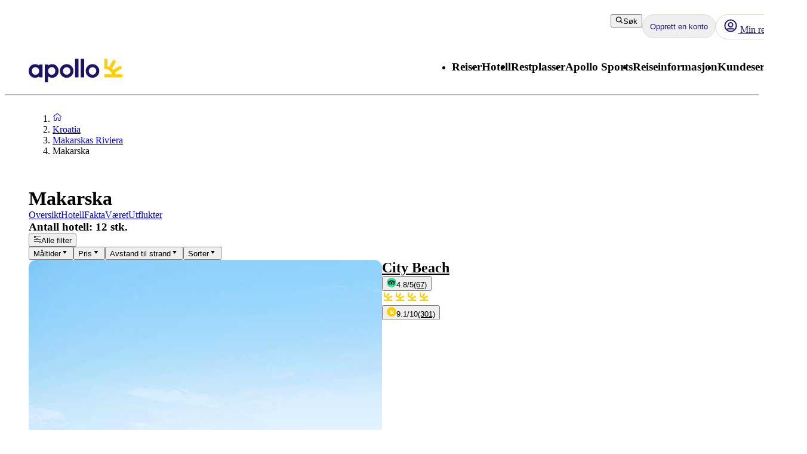

--- FILE ---
content_type: text/x-component
request_url: https://www.apollo.no/kroatia/makarskas-riviera/makarska/hotell/city-beach?_rsc=1ypqg
body_size: 119301
content:
5:I[4707,[],""]
9:I[36423,[],""]
6:["locale","nb","d"]
7:["layoutType","full","d"]
8:["preview","false","d"]
0:["KQNbsLvCxpbOe4JNOkWFm",[[["",{"children":[["locale","nb","d"],{"children":[["layoutType","full","d"],{"children":[["preview","false","d"],{"children":["accommodation",{"children":[["uri","uri%3Acontentful%3Apim%3AaccommodationPage%3A7uFhvOhCXMbfcLg7tY7rwg","d"],{"children":["(columnsLayout)",{"children":["__PAGE__?{\"departureDate\":\"2021-06-05\",\"departureAirportCode\":\"OSL\"}",{}]}]}]}]}]}]},"$undefined","$undefined",true]}],["",{"children":[["locale","nb","d"],{"children":[["layoutType","full","d"],{"children":[["preview","false","d"],{"children":["accommodation",{"children":[["uri","uri%3Acontentful%3Apim%3AaccommodationPage%3A7uFhvOhCXMbfcLg7tY7rwg","d"],{"children":["(columnsLayout)",{"children":["__PAGE__",{},[["$L1","$L2",[["$","link","0",{"rel":"stylesheet","href":"/_next/static/css/caf202aae2ccf463.css?dpl=master-20251120-1","precedence":"next","crossOrigin":"$undefined"}]]],null],null]},[[[["$","link","0",{"rel":"stylesheet","href":"/_next/static/css/10ec08fef149fe65.css?dpl=master-20251120-1","precedence":"next","crossOrigin":"$undefined"}],["$","link","1",{"rel":"stylesheet","href":"/_next/static/css/81aee9ab9cf0ef5a.css?dpl=master-20251120-1","precedence":"next","crossOrigin":"$undefined"}]],"$L3"],null],null]},[[[["$","link","0",{"rel":"stylesheet","href":"/_next/static/css/30ad78459d1c0341.css?dpl=master-20251120-1","precedence":"next","crossOrigin":"$undefined"}]],"$L4"],null],null]},[null,["$","$L5",null,{"parallelRouterKey":"children","segmentPath":["children","$6","children","$7","children","$8","children","accommodation","children"],"error":"$undefined","errorStyles":"$undefined","errorScripts":"$undefined","template":["$","$L9",null,{}],"templateStyles":"$undefined","templateScripts":"$undefined","notFound":"$undefined","notFoundStyles":"$undefined"}]],null]},[null,["$","$L5",null,{"parallelRouterKey":"children","segmentPath":["children","$6","children","$7","children","$8","children"],"error":"$undefined","errorStyles":"$undefined","errorScripts":"$undefined","template":["$","$L9",null,{}],"templateStyles":"$undefined","templateScripts":"$undefined","notFound":"$undefined","notFoundStyles":"$undefined"}]],null]},[[[["$","link","0",{"rel":"stylesheet","href":"/_next/static/css/e78a29ef96e6ab4f.css?dpl=master-20251120-1","precedence":"next","crossOrigin":"$undefined"}],["$","link","1",{"rel":"stylesheet","href":"/_next/static/css/7cb406314a380212.css?dpl=master-20251120-1","precedence":"next","crossOrigin":"$undefined"}],["$","link","2",{"rel":"stylesheet","href":"/_next/static/css/7a08cc34d8b391d0.css?dpl=master-20251120-1","precedence":"next","crossOrigin":"$undefined"}],["$","link","3",{"rel":"stylesheet","href":"/_next/static/css/acbc37d75c36d61e.css?dpl=master-20251120-1","precedence":"next","crossOrigin":"$undefined"}],["$","link","4",{"rel":"stylesheet","href":"/_next/static/css/0da6559449a568ba.css?dpl=master-20251120-1","precedence":"next","crossOrigin":"$undefined"}],["$","link","5",{"rel":"stylesheet","href":"/_next/static/css/62fc5a151e23cbb6.css?dpl=master-20251120-1","precedence":"next","crossOrigin":"$undefined"}],["$","link","6",{"rel":"stylesheet","href":"/_next/static/css/1af542f0b8f1dba1.css?dpl=master-20251120-1","precedence":"next","crossOrigin":"$undefined"}],["$","link","7",{"rel":"stylesheet","href":"/_next/static/css/073a64cff4aa58fd.css?dpl=master-20251120-1","precedence":"next","crossOrigin":"$undefined"}],["$","link","8",{"rel":"stylesheet","href":"/_next/static/css/465ffc3e1acc7c2e.css?dpl=master-20251120-1","precedence":"next","crossOrigin":"$undefined"}],["$","link","9",{"rel":"stylesheet","href":"/_next/static/css/1e9304fac2eb3083.css?dpl=master-20251120-1","precedence":"next","crossOrigin":"$undefined"}],["$","link","10",{"rel":"stylesheet","href":"/_next/static/css/1653f5a4b9f0ca2a.css?dpl=master-20251120-1","precedence":"next","crossOrigin":"$undefined"}],["$","link","11",{"rel":"stylesheet","href":"/_next/static/css/bf3b4333c5615813.css?dpl=master-20251120-1","precedence":"next","crossOrigin":"$undefined"}],["$","link","12",{"rel":"stylesheet","href":"/_next/static/css/7ab75a1deb0fde5c.css?dpl=master-20251120-1","precedence":"next","crossOrigin":"$undefined"}],["$","link","13",{"rel":"stylesheet","href":"/_next/static/css/6ec0dbf8e3e0c323.css?dpl=master-20251120-1","precedence":"next","crossOrigin":"$undefined"}],["$","link","14",{"rel":"stylesheet","href":"/_next/static/css/35bffc3e23359a62.css?dpl=master-20251120-1","precedence":"next","crossOrigin":"$undefined"}],["$","link","15",{"rel":"stylesheet","href":"/_next/static/css/17b9345fa441c04e.css?dpl=master-20251120-1","precedence":"next","crossOrigin":"$undefined"}],["$","link","16",{"rel":"stylesheet","href":"/_next/static/css/880e4dc1ac5fe4a8.css?dpl=master-20251120-1","precedence":"next","crossOrigin":"$undefined"}],["$","link","17",{"rel":"stylesheet","href":"/_next/static/css/11f6139ce8d69187.css?dpl=master-20251120-1","precedence":"next","crossOrigin":"$undefined"}],["$","link","18",{"rel":"stylesheet","href":"/_next/static/css/88fc993e4884cd68.css?dpl=master-20251120-1","precedence":"next","crossOrigin":"$undefined"}],["$","link","19",{"rel":"stylesheet","href":"/_next/static/css/61f6568e0e23ff72.css?dpl=master-20251120-1","precedence":"next","crossOrigin":"$undefined"}],["$","link","20",{"rel":"stylesheet","href":"/_next/static/css/ace383394b8414aa.css?dpl=master-20251120-1","precedence":"next","crossOrigin":"$undefined"}],["$","link","21",{"rel":"stylesheet","href":"/_next/static/css/307b96629397d5ad.css?dpl=master-20251120-1","precedence":"next","crossOrigin":"$undefined"}],["$","link","22",{"rel":"stylesheet","href":"/_next/static/css/295d2224108477ba.css?dpl=master-20251120-1","precedence":"next","crossOrigin":"$undefined"}],["$","link","23",{"rel":"stylesheet","href":"/_next/static/css/dcce6e99c8a1b20b.css?dpl=master-20251120-1","precedence":"next","crossOrigin":"$undefined"}],["$","link","24",{"rel":"stylesheet","href":"/_next/static/css/8309c0d6428c99de.css?dpl=master-20251120-1","precedence":"next","crossOrigin":"$undefined"}]],"$La"],null],null]},[[[["$","link","0",{"rel":"stylesheet","href":"/_next/static/css/44374d2132f0f61c.css?dpl=master-20251120-1","precedence":"next","crossOrigin":"$undefined"}],["$","link","1",{"rel":"stylesheet","href":"/_next/static/css/0ccafebddca8d290.css?dpl=master-20251120-1","precedence":"next","crossOrigin":"$undefined"}],["$","link","2",{"rel":"stylesheet","href":"/_next/static/css/923218de01db0a91.css?dpl=master-20251120-1","precedence":"next","crossOrigin":"$undefined"}],["$","link","3",{"rel":"stylesheet","href":"/_next/static/css/0a17a6a06dbe217d.css?dpl=master-20251120-1","precedence":"next","crossOrigin":"$undefined"}],["$","link","4",{"rel":"stylesheet","href":"/_next/static/css/d80a2cf249ff19c6.css?dpl=master-20251120-1","precedence":"next","crossOrigin":"$undefined"}],["$","link","5",{"rel":"stylesheet","href":"/_next/static/css/f4458c8823f1468b.css?dpl=master-20251120-1","precedence":"next","crossOrigin":"$undefined"}],["$","link","6",{"rel":"stylesheet","href":"/_next/static/css/3a542b8a5a882702.css?dpl=master-20251120-1","precedence":"next","crossOrigin":"$undefined"}],["$","link","7",{"rel":"stylesheet","href":"/_next/static/css/c9732858dc0eb2c3.css?dpl=master-20251120-1","precedence":"next","crossOrigin":"$undefined"}]],"$Lb"],null],null]},[null,["$","$L5",null,{"parallelRouterKey":"children","segmentPath":["children"],"error":"$undefined","errorStyles":"$undefined","errorScripts":"$undefined","template":["$","$L9",null,{}],"templateStyles":"$undefined","templateScripts":"$undefined","notFound":[["$","title",null,{"children":"404: This page could not be found."}],["$","div",null,{"style":{"fontFamily":"system-ui,\"Segoe UI\",Roboto,Helvetica,Arial,sans-serif,\"Apple Color Emoji\",\"Segoe UI Emoji\"","height":"100vh","textAlign":"center","display":"flex","flexDirection":"column","alignItems":"center","justifyContent":"center"},"children":["$","div",null,{"children":[["$","style",null,{"dangerouslySetInnerHTML":{"__html":"body{color:#000;background:#fff;margin:0}.next-error-h1{border-right:1px solid rgba(0,0,0,.3)}@media (prefers-color-scheme:dark){body{color:#fff;background:#000}.next-error-h1{border-right:1px solid rgba(255,255,255,.3)}}"}}],["$","h1",null,{"className":"next-error-h1","style":{"display":"inline-block","margin":"0 20px 0 0","padding":"0 23px 0 0","fontSize":24,"fontWeight":500,"verticalAlign":"top","lineHeight":"49px"},"children":"404"}],["$","div",null,{"style":{"display":"inline-block"},"children":["$","h2",null,{"style":{"fontSize":14,"fontWeight":400,"lineHeight":"49px","margin":0},"children":"This page could not be found."}]}]]}]}]],"notFoundStyles":[]}]],null],["$Lc",null]]]]
d:I[88003,["5807","static/chunks/22ad4f44-0b6d1ca0caac0904.js","4308","static/chunks/4308-b1937966b2c2d124.js","8372","static/chunks/8372-c6ce36a69f860eee.js","2741","static/chunks/2741-75e3bc730fa368c9.js","7987","static/chunks/7987-06af658e54e83674.js","3233","static/chunks/3233-6538e3c53499fc76.js","8667","static/chunks/8667-4fc366ed5766cbd3.js","3713","static/chunks/3713-ee3f331b74a9d74c.js","1203","static/chunks/app/%5Blocale%5D/layout-22608e74968d1c52.js"],""]
b:["$","html",null,{"lang":"nb","className":"layout_body__Qb93j","children":["$","body",null,{"className":"d-flex flex-column h-100","data-swiftype-index":"false","children":[["$","$Ld",null,{"strategy":"beforeInteractive","id":"GTM-TBR3Q6H7","data-usercentrics":"Google Tag Manager","type":"text/plain","children":"(function (w, d, s, l, i) {w[l] = w[l] || []; w[l].push({'gtm.start':\n    new Date().getTime(), event: 'gtm.js'}); var f = d.getElementsByTagName(s)[0],\n    j = d.createElement(s), dl = l != 'dataLayer' ? '&l=' + l : ''; j.async = true; j.src=\n    '//analytics.apollo.no/gtm.js?id=' + i + dl; f.parentNode.insertBefore(j, f);\n    })(window, document, 'script', 'dataLayer', \"GTM-TBR3Q6H7\");"}],["$","$Ld",null,{"strategy":"beforeInteractive","id":"GTM-LWXD","data-usercentrics":"Google Tag Manager","type":"text/plain","children":"(function (w, d, s, l, i) {w[l] = w[l] || []; w[l].push({'gtm.start':\n    new Date().getTime(), event: 'gtm.js'}); var f = d.getElementsByTagName(s)[0],\n    j = d.createElement(s), dl = l != 'dataLayer' ? '&l=' + l : ''; j.async = true; j.src=\n    '//analytics.apollo.no/gtm.js?id=' + i + dl; f.parentNode.insertBefore(j, f);\n    })(window, document, 'script', 'dataLayer', \"GTM-LWXD\");"}],["$","noscript",null,{"children":["$","iframe",null,{"src":"//analytics.apollo.no/ns.html?id=GTM-TBR3Q6H7","height":"0","width":"0","style":{"display":"none","visibility":"hidden"},"title":"Google Tag Manager (noscript)"}]}],["$","noscript",null,{"children":["$","iframe",null,{"src":"//analytics.apollo.no/ns.html?id=GTM-LWXD","height":"0","width":"0","style":{"display":"none","visibility":"hidden"},"title":"Google Tag Manager (noscript)"}]}],["$","link",null,{"rel":"preconnect","href":"https://app.usercentrics.eu"}],["$","link",null,{"rel":"preconnect","href":"https://api.usercentrics.eu"}],["$","link",null,{"rel":"preconnect","href":"https://static.apollonordic.com/"}],["$","link",null,{"rel":"preconnect","href":"//privacy-proxy.usercentrics.eu"}],["$","link",null,{"rel":"modulepreload","href":"https://app.usercentrics.eu/browser-ui/latest/loader.js"}],["$","link",null,{"rel":"modulepreload","href":"//privacy-proxy.usercentrics.eu/latest/uc-block.bundle.js"}],"$Le"]}]}]
f:I[16456,["4308","static/chunks/4308-b1937966b2c2d124.js","8372","static/chunks/8372-c6ce36a69f860eee.js","7577","static/chunks/7577-fda5ddd56e23f1a6.js","1567","static/chunks/1567-1eb56c99595da5bc.js","2741","static/chunks/2741-75e3bc730fa368c9.js","7987","static/chunks/7987-06af658e54e83674.js","1742","static/chunks/1742-10e43adda7733ff5.js","8769","static/chunks/8769-0835c934eeceb533.js","2017","static/chunks/2017-62200dc28e030353.js","3233","static/chunks/3233-6538e3c53499fc76.js","9514","static/chunks/9514-f7b3da1d327667ee.js","5820","static/chunks/5820-56da420e2145d89d.js","6452","static/chunks/6452-32be50f8eb7763f2.js","5622","static/chunks/5622-4a194fa5432037af.js","3971","static/chunks/3971-cdad83a41898ffe5.js","9377","static/chunks/9377-e3863d5485026b3e.js","4824","static/chunks/app/%5Blocale%5D/%5BlayoutType%5D/%5Bpreview%5D/accommodation/%5Buri%5D/(columnsLayout)/page-9c46d0bb78838473.js"],"default"]
10:I[71006,["5807","static/chunks/22ad4f44-0b6d1ca0caac0904.js","4308","static/chunks/4308-b1937966b2c2d124.js","8372","static/chunks/8372-c6ce36a69f860eee.js","2741","static/chunks/2741-75e3bc730fa368c9.js","7987","static/chunks/7987-06af658e54e83674.js","3233","static/chunks/3233-6538e3c53499fc76.js","8667","static/chunks/8667-4fc366ed5766cbd3.js","3713","static/chunks/3713-ee3f331b74a9d74c.js","1203","static/chunks/app/%5Blocale%5D/layout-22608e74968d1c52.js"],"default"]
11:I[71594,["5807","static/chunks/22ad4f44-0b6d1ca0caac0904.js","4308","static/chunks/4308-b1937966b2c2d124.js","8372","static/chunks/8372-c6ce36a69f860eee.js","2741","static/chunks/2741-75e3bc730fa368c9.js","7987","static/chunks/7987-06af658e54e83674.js","3233","static/chunks/3233-6538e3c53499fc76.js","8667","static/chunks/8667-4fc366ed5766cbd3.js","3713","static/chunks/3713-ee3f331b74a9d74c.js","1203","static/chunks/app/%5Blocale%5D/layout-22608e74968d1c52.js"],"VisitorCookieProvider"]
12:I[64026,["5807","static/chunks/22ad4f44-0b6d1ca0caac0904.js","4308","static/chunks/4308-b1937966b2c2d124.js","8372","static/chunks/8372-c6ce36a69f860eee.js","2741","static/chunks/2741-75e3bc730fa368c9.js","7987","static/chunks/7987-06af658e54e83674.js","3233","static/chunks/3233-6538e3c53499fc76.js","8667","static/chunks/8667-4fc366ed5766cbd3.js","3713","static/chunks/3713-ee3f331b74a9d74c.js","1203","static/chunks/app/%5Blocale%5D/layout-22608e74968d1c52.js"],"default"]
13:I[15616,["5807","static/chunks/22ad4f44-0b6d1ca0caac0904.js","4308","static/chunks/4308-b1937966b2c2d124.js","8372","static/chunks/8372-c6ce36a69f860eee.js","2741","static/chunks/2741-75e3bc730fa368c9.js","7987","static/chunks/7987-06af658e54e83674.js","3233","static/chunks/3233-6538e3c53499fc76.js","8667","static/chunks/8667-4fc366ed5766cbd3.js","3713","static/chunks/3713-ee3f331b74a9d74c.js","1203","static/chunks/app/%5Blocale%5D/layout-22608e74968d1c52.js"],"OptimizelySetup"]
14:I[64644,["5807","static/chunks/22ad4f44-0b6d1ca0caac0904.js","4308","static/chunks/4308-b1937966b2c2d124.js","8372","static/chunks/8372-c6ce36a69f860eee.js","2741","static/chunks/2741-75e3bc730fa368c9.js","7987","static/chunks/7987-06af658e54e83674.js","3233","static/chunks/3233-6538e3c53499fc76.js","8667","static/chunks/8667-4fc366ed5766cbd3.js","3713","static/chunks/3713-ee3f331b74a9d74c.js","1203","static/chunks/app/%5Blocale%5D/layout-22608e74968d1c52.js"],"default"]
15:I[10845,["5807","static/chunks/22ad4f44-0b6d1ca0caac0904.js","4308","static/chunks/4308-b1937966b2c2d124.js","8372","static/chunks/8372-c6ce36a69f860eee.js","2741","static/chunks/2741-75e3bc730fa368c9.js","7987","static/chunks/7987-06af658e54e83674.js","3233","static/chunks/3233-6538e3c53499fc76.js","8667","static/chunks/8667-4fc366ed5766cbd3.js","3713","static/chunks/3713-ee3f331b74a9d74c.js","1203","static/chunks/app/%5Blocale%5D/layout-22608e74968d1c52.js"],"default"]
16:I[76066,["5807","static/chunks/22ad4f44-0b6d1ca0caac0904.js","4308","static/chunks/4308-b1937966b2c2d124.js","8372","static/chunks/8372-c6ce36a69f860eee.js","2741","static/chunks/2741-75e3bc730fa368c9.js","7987","static/chunks/7987-06af658e54e83674.js","3233","static/chunks/3233-6538e3c53499fc76.js","8667","static/chunks/8667-4fc366ed5766cbd3.js","3713","static/chunks/3713-ee3f331b74a9d74c.js","1203","static/chunks/app/%5Blocale%5D/layout-22608e74968d1c52.js"],"default"]
17:"$Sreact.suspense"
18:I[39526,["5807","static/chunks/22ad4f44-0b6d1ca0caac0904.js","4308","static/chunks/4308-b1937966b2c2d124.js","8372","static/chunks/8372-c6ce36a69f860eee.js","2741","static/chunks/2741-75e3bc730fa368c9.js","7987","static/chunks/7987-06af658e54e83674.js","3233","static/chunks/3233-6538e3c53499fc76.js","8667","static/chunks/8667-4fc366ed5766cbd3.js","3713","static/chunks/3713-ee3f331b74a9d74c.js","1203","static/chunks/app/%5Blocale%5D/layout-22608e74968d1c52.js"],"default"]
19:I[41922,["5807","static/chunks/22ad4f44-0b6d1ca0caac0904.js","4308","static/chunks/4308-b1937966b2c2d124.js","8372","static/chunks/8372-c6ce36a69f860eee.js","2741","static/chunks/2741-75e3bc730fa368c9.js","7987","static/chunks/7987-06af658e54e83674.js","3233","static/chunks/3233-6538e3c53499fc76.js","8667","static/chunks/8667-4fc366ed5766cbd3.js","3713","static/chunks/3713-ee3f331b74a9d74c.js","1203","static/chunks/app/%5Blocale%5D/layout-22608e74968d1c52.js"],"default"]
1a:I[81523,["4308","static/chunks/4308-b1937966b2c2d124.js","8372","static/chunks/8372-c6ce36a69f860eee.js","7577","static/chunks/7577-fda5ddd56e23f1a6.js","1567","static/chunks/1567-1eb56c99595da5bc.js","2741","static/chunks/2741-75e3bc730fa368c9.js","7987","static/chunks/7987-06af658e54e83674.js","1742","static/chunks/1742-10e43adda7733ff5.js","8769","static/chunks/8769-0835c934eeceb533.js","2017","static/chunks/2017-62200dc28e030353.js","3233","static/chunks/3233-6538e3c53499fc76.js","9514","static/chunks/9514-f7b3da1d327667ee.js","5820","static/chunks/5820-56da420e2145d89d.js","6452","static/chunks/6452-32be50f8eb7763f2.js","5622","static/chunks/5622-4a194fa5432037af.js","3971","static/chunks/3971-cdad83a41898ffe5.js","9377","static/chunks/9377-e3863d5485026b3e.js","4824","static/chunks/app/%5Blocale%5D/%5BlayoutType%5D/%5Bpreview%5D/accommodation/%5Buri%5D/(columnsLayout)/page-9c46d0bb78838473.js"],"BailoutToCSR"]
1b:I[92122,["5807","static/chunks/22ad4f44-0b6d1ca0caac0904.js","4308","static/chunks/4308-b1937966b2c2d124.js","8372","static/chunks/8372-c6ce36a69f860eee.js","2741","static/chunks/2741-75e3bc730fa368c9.js","7987","static/chunks/7987-06af658e54e83674.js","3233","static/chunks/3233-6538e3c53499fc76.js","8667","static/chunks/8667-4fc366ed5766cbd3.js","3713","static/chunks/3713-ee3f331b74a9d74c.js","1203","static/chunks/app/%5Blocale%5D/layout-22608e74968d1c52.js"],"default"]
1c:I[14184,["5807","static/chunks/22ad4f44-0b6d1ca0caac0904.js","4308","static/chunks/4308-b1937966b2c2d124.js","8372","static/chunks/8372-c6ce36a69f860eee.js","2741","static/chunks/2741-75e3bc730fa368c9.js","7987","static/chunks/7987-06af658e54e83674.js","3233","static/chunks/3233-6538e3c53499fc76.js","8667","static/chunks/8667-4fc366ed5766cbd3.js","3713","static/chunks/3713-ee3f331b74a9d74c.js","1203","static/chunks/app/%5Blocale%5D/layout-22608e74968d1c52.js"],"default"]
1d:I[87808,["5807","static/chunks/22ad4f44-0b6d1ca0caac0904.js","4308","static/chunks/4308-b1937966b2c2d124.js","8372","static/chunks/8372-c6ce36a69f860eee.js","2741","static/chunks/2741-75e3bc730fa368c9.js","7987","static/chunks/7987-06af658e54e83674.js","3233","static/chunks/3233-6538e3c53499fc76.js","8667","static/chunks/8667-4fc366ed5766cbd3.js","3713","static/chunks/3713-ee3f331b74a9d74c.js","1203","static/chunks/app/%5Blocale%5D/layout-22608e74968d1c52.js"],"ContactCookie"]
1e:I[8718,["5807","static/chunks/22ad4f44-0b6d1ca0caac0904.js","4308","static/chunks/4308-b1937966b2c2d124.js","8372","static/chunks/8372-c6ce36a69f860eee.js","2741","static/chunks/2741-75e3bc730fa368c9.js","7987","static/chunks/7987-06af658e54e83674.js","3233","static/chunks/3233-6538e3c53499fc76.js","8667","static/chunks/8667-4fc366ed5766cbd3.js","3713","static/chunks/3713-ee3f331b74a9d74c.js","1203","static/chunks/app/%5Blocale%5D/layout-22608e74968d1c52.js"],"default"]
1f:I[65792,["5807","static/chunks/22ad4f44-0b6d1ca0caac0904.js","4308","static/chunks/4308-b1937966b2c2d124.js","8372","static/chunks/8372-c6ce36a69f860eee.js","2741","static/chunks/2741-75e3bc730fa368c9.js","7987","static/chunks/7987-06af658e54e83674.js","3233","static/chunks/3233-6538e3c53499fc76.js","8667","static/chunks/8667-4fc366ed5766cbd3.js","3713","static/chunks/3713-ee3f331b74a9d74c.js","1203","static/chunks/app/%5Blocale%5D/layout-22608e74968d1c52.js"],"default"]
20:I[87882,["5807","static/chunks/22ad4f44-0b6d1ca0caac0904.js","4308","static/chunks/4308-b1937966b2c2d124.js","8372","static/chunks/8372-c6ce36a69f860eee.js","2741","static/chunks/2741-75e3bc730fa368c9.js","7987","static/chunks/7987-06af658e54e83674.js","3233","static/chunks/3233-6538e3c53499fc76.js","8667","static/chunks/8667-4fc366ed5766cbd3.js","3713","static/chunks/3713-ee3f331b74a9d74c.js","1203","static/chunks/app/%5Blocale%5D/layout-22608e74968d1c52.js"],"default"]
e:["$","$Lf",null,{"locale":"nb","now":"$D2025-11-21T06:46:11.603Z","timeZone":"UTC","messages":{"AccommodationList":{"AllHotels":"Antall hotell: {count} stk.","LoadingHotels":"Finner hotell","ReadMoreLink":"Les mer om hotellet","SearchButton":"Les mer og bestill","ShowHotelsWith":"Viser hotell med","showMoreHotels":"Vis flere hotell","ShowResults":"Vis resultat"},"AccommodationPage":{"Certificate":{"GreenKeyAlt":"Hotellet er Green Key sertifisert","GreenKeyTooltip":"Green Key-merkede hotell arbeider aktivt for Ã¥ minimere deres miljÃ¸pÃ¥virkning. Hotellene har en miljÃ¸politikk, miljÃ¸mÃ¥l og handlingsplaner for lÃ¸pende forbedringer i miljÃ¸arbeidet. De arbeider ogsÃ¥ for sosial ansvarlighet og samarbeide med gjester og andre interessenter. Ved Ã¥ velge et miljÃ¸merket hotell viser du, at du tar ansvar og Ã¸nsker Ã¥ gjÃ¸re en forskjell â€“ for et bedre miljÃ¸.","Heading":"Priser og utmerkelser","TravelifeAlt":"Hotellet er Travelife Gold sertifisert","TravelifeTooltip":"Hotellet har fokus pÃ¥ bÃ¦rekraft. Det oppfordrer underleverandÃ¸rer og andre i samfunnet til Ã¥ handle etisk og bÃ¦rekraftig. Det er konstant pÃ¥ sÃ¸k etter nye saker Ã¥ forbedre og arbeider for Ã¥ inspirere andre til Ã¥ gjÃ¸re det samme."},"CustomerReviewsTab":{"MetaDescription":"Her kan du lese hva tidligere gjester har sagt om sitt hotellopphold. Les og sammenlign hotellanmeldelser for {hotel}.","PageTitle":"Gjesteanmeldelser og -vurderinger {hotel}, {destination}","Slug":"gjestevurderinger"},"DirectTransfer":{"AdditionalInformation":"Legges ved bestillingen din","AltText":"Direktetransport til hotellet tilbys","Heading":"Direktetransport tilbys","UniqueSellingPointOne":"Smidig direktetransport","UniqueSellingPointTwo":"Ingen stopp mellom flyplassen og hotellet"},"Facts":{"ACInPublicAreas":"Luftkondisjonering i alle fellesrom","ACInRoom":"Luftkondisjonering i rommet","Activities":"Aktiviteter","ActivitiesProgramForChildren":"Aktivitetsprogram for barn","Address":"Adresse","ALaCarte":"Ã€ la carte","AmountOfRooms":"Rom/leiligheter","AquaPark":"Vannsklie","BabyBed":"Barneseng","Bar":"Bar","Beach":"Strand","BeachBar":"Strandbar","BeachRestaurant":"Restaurant ved stranden","BeachSunLoungers":"Solsenger","BeachTowels":"StrandhÃ¥ndklÃ¦r","BeachType":"Type strand","BeachUmbrellas":"Parasoll","BeachVolleyball":"Sandvolleyball","BeautyCenter":"SkjÃ¸nnhetssalong","Biking":"Sykling","Billard":"Biljard","BouleBoccia":"Boule/Boccia","Bowling":"Bowling","Buffet":"BuffÃ©","BuildYear":"ByggeÃ¥r","Canoe":"Kano","ChildrensPool":"Barnebasseng","CoffeeShop":"KafÃ©","DepositionInReception":"Deponering i resepsjonen","DepositionInRoom":"Safe pÃ¥ rommet","DiscothequeNightClub":"Diskotek/nattklubb","Distance":"Avstand","DistanceToBeach":"Avstand til strand","DistanceToCentrum":"Avstand til sentrum","Diving":"Dykking","Elevator":"Heis","EntertainmentProgram":"Underholdningsprogram","Facts":"Fakta â€“ noen faciliteter/aktiviteter mot betaling","FitnessCenter":"Fitnesscenter/Gym","ForTheKids":"For barn","GameRoom":"Spillerom","General":"Generelt","Golf":"Golf","GravelBeach":"Grusstrand","GroupTraining":"Gruppetrening","Hairdresser":"FrisÃ¸r","Hammam":"Hamam","HealthAndFitness":"Trening og velvÃ¦re","HeatedPool":"Oppvarmet basseng","IndoorPool":"InnendÃ¸rsbasseng","Jacuzzi":"Jacuzzi/Boblebad","JetSki":"Vannscooter","Kayak":"Kajakk","KiteSurfing":"Kitesurfing","LaundryService":"Vaskeservice","LobbyLounge":"Lobby","LuggageStorage":"Bagasjeoppbevaring","Massage":"Massasje","Minigolf":"Minigolf","MountainBiking":"Mountainbike","MultiCourt":"Multicourt","NumberOfFloors":"Antall etasjer","NumberOfPools":"Antall basseng","OfficialRating":"Offisiell klassifisering","OtherFacilities":"Ã˜vrige fasiliteter","Padel":"Padel","Parking":"Parkering","PebbleBeach":"Rullestensstrand","PhoneNumberShort":"Tlf.","Playground":"Lekeplass","Pool":"Basseng","PoolBar":"Bassengbar","PoolSunLoungers":"Solstoler","PoolTowels":"BassenghÃ¥ndklÃ¦r","PoolUmbrellas":"Parasoll","PoolWithChildrensSection":"Basseng med barneseksjon","PrivatePool":"Privat basseng","Reception":"Resepsjon","RenovationYear":"Renovert","Restaurant":"Restaurant","RestaurantAndBar":"Restaurant og bar","RoomService":"Roomservice","SandyBeach":"Sandstrand","SeawaterPool":"Saltvannsbasseng","Shop":"Butikk","SnackBar":"Snackbar","Snorkeling":"Snorkling","SpaTreatment":"Spa/behandlinger","Squash":"Squash","SUP":"SUP","Surfing":"Surfing","TableTennis":"Bordtennis","Tennis":"Tennis","Thalasso":"Thalasso-spa","Waterskiing":"Vannski","Whirlpool":"Jacuzzi","WifiInPublicAreas":"Wifi i fellesomrÃ¥der","WifiInRoom":"Wifi pÃ¥ rommet","Windsurfing":"Windsurfing","Yoga":"Yoga"},"FactsTab":{"MetaDescription":"Les mer om hotellets fasiliteter, avstand til nÃ¦rmeste strand og sentrum samt annet som er bra Ã¥ vite.","PageTitle":"Hotellfakta {hotel}, {destination}","Slug":"fasiliteter"},"Hotel":{"AllInclusiveHeading":"All Inclusive","GoodToKnowHeading":"Verdt Ã¥ vite","HotelHeading":"Mer om hotellet","MealsHeading":"MÃ¥ltider","SeasonSpecificsHeading":"Sesongvariasjoner"},"Location":{"AccommodationMarkerButton":"Se pris & tilgjengelighet","BeachProperty":"Strandbeliggenhet","DistanceToBeach":"til stranden","DistanceToCity":"til byen","Heading":"Beliggenhet","SeeMap":"Se kart"},"OverviewTab":{"MetaDescription":"PÃ¥ hotellet {hotel}, {destination} finner du det meste du trenger til en deilig ferie. Les mer og bestill bosted smidig og enkelt!","PageTitle":"Bestill Hotell {hotel} - {destination}, {country}"},"RoomsTab":{"MetaDescription":"Med Apollo kan du velge blant komfortable rom til ferien din. Finn og bestill den romkategorien som passer deg og ditt reiseselskap best!","PageTitle":"VÃ¥re rom og romkategorier pÃ¥ {hotel}, {destination}","Slug":"romstyper"},"SignInPromtModal":{"CancelButton":"Avbryt","Description":"For Ã¥ lagre hotell mÃ¥ du logge inn. Har du ikke en konto, sÃ¥ kan du skape den i det neste steget.","Heading":"Logg inn for Ã¥ lagre hotell","LoginButton":"Logg inn"},"UspFacilities":{"AllInclusive":"All inclusive tilbys","Bar":"Bar","ChildPool":"Barnebasseng","Gym":"Treningsrom","Heading":"Fasiliteter","Pool":"Basseng","Restaurant":"Restaurant","WifiInRoom":"Wifi pÃ¥ rommet"}},"AccommodationReviews":{"ApolloReviews":"KundebedÃ¸mmelser ({respondents})","Average":"Bra","By":"av","Cleaning":"RengjÃ¸ring","CorrectOnlineDescription":"Korrekt beskrivelse online","CustomerReviews":"KundebedÃ¸mmelser","Excellent":"Perfekt","Expectation":"Motsvarende forventninger","Facilities":"Fasiliteter","FoodAndBeverages":"Mat og drikke","Good":"Veldig bra","MissingReviews":"Ingen kundebedÃ¸mmelser ennÃ¥","MoreReviews":"Flere gjestevurderinger","MoreReviewsFrom":"Flere anmeldelser fra {name}","Poor":"Mindre bra","ReviewsHeading":"BedÃ¸mmelser","RoomOrApartment":"Rom/leilighet","Service":"Service","SportFacilities":"Sport","Terrible":"DÃ¥rlig","TripAdvisor":"BedÃ¸mmelser fra TripAdvisor ({respondents})","ViewMore":"Vis mer"},"BookingGuide":{"ErrorMessage":"Det skjedde noe uventet! PrÃ¸v Ã¥ laste ned siden pÃ¥ nytt, eller kom tilbake senere.","ErrorMessageHeader":"Teknisk feil"},"CampaignPlate":{"From":"Fra"},"CMSApps":{"CampaignApp":{"ErrorHeading":"Teknisk feil","ErrorMessage":"Vi beklager. PrÃ¸v Ã¥ laste siden pÃ¥ nytt, eller kom tilbake senere."}},"CruiseBookingSearchBox":{"cruises":"Cruise"},"CustomerChoiceAward":{"AwardAltText":"Bild pÃ¥ utmÃ¤rkelsen","Description":"Hotellet har fÃ¥tt Apollos utmerkelse basert pÃ¥ vÃ¥re egne kunders vurderinger.","Heading":"CUSTOMER CHOICE AWARD"},"DestinationListPage":{"Destinations":"reisemÃ¥l"},"DestinationRatingBox":{"Text":"VÃ¥re gjesters vurderinger er basert pÃ¥ <respondents>respondenternes</respondents> bedÃ¸mmelser"},"ErrorPage":{"Heading":"Filler'n, noe gikk galt!","Reload":"Last inn pÃ¥ nytt","StartPage":"Startside","Suggestions":"PrÃ¸v Ã¥ laste siden pÃ¥ nytt, eller kom tilbake senere."},"Filters":{"AccommodationType":{"Apartment":"Leilighet","Heading":"Innkvarteringstype","Hotel":"Hotell","Villa":"Villa"},"Classifications":{"Heading":"Klassifisering"},"Destinations":{"Heading":"ReisemÃ¥l","Label":"reisemÃ¥l"},"DistanceToBeach":{"AtMaxDistance":"Ingen Ã¸vre grense","AtTheBeach":"Strandbeliggenhet","Heading":"Avstand til strand","ToTheBeach":"til stranden"},"DistanceToCity":{"AtMaxDistance":"Ingen Ã¸vre grense","Heading":"Avstand til sentrum","ToTheCity":"Til sentrum"},"Drawer":{"AllFilters":"Alle filter","Title":"Filter"},"FoodAndDrink":{"Bar":"Bar","Heading":"Mat og drikke","Restaurant":"Restaurant"},"Health":{"Gym":"Treningsrom","Heading":"Helse","SpaOrTreatment":"Spa/behandlinger"},"HotelType":{"ApolloSports":"Apollo Sports","City":"Byhotell","Exclusive":"Exclusive hotel","ForAdults":"Hotell for voksne","ForFamilyWithChildren":"Hotell for barnefamilier","Heading":"Hotelltype","MondoBoutique":"Apollo Mondo Boutique","MondoDuo":"Apollo Mondo Duo","MondoFamily":"Apollo Mondo Family","MondoLocal":"Apollo Mondo Local","MondoOneOfAKind":"Apollo Mondo One of a Kind","MondoSelected":"Apollo Mondo Selected","MondoUrban":"Apollo Mondo Urban"},"Meals":{"AllInclusive":"All inclusive","Breakfast":"Frokost","FullBoard":"Helpensjon","HalfBoard":"Halvpensjon","Heading":"MÃ¥ltider"},"Other":{"AgeRestriction":"Aldersgrense","Elevator":"Heis","Heading":"Ã˜vrig","Playground":"Lekeplass","Wifi":"Wifi"},"Price":{"AtUpperLimit":"Ingen Ã¸vre grense","Heading":"Pris","UpTo":"Opptil {maxPrice}kr."},"RoomOrApartment":{"AC":"Luftkondisjonering","Heading":"VÃ¦relse/leilighet","PlaceForGroup":"Plass til mange (minst 5 personer)","PoolAccess":"Rom med tilgang til basseng","RoomWifi":"Wifi pÃ¥ rommet","WifiInRoom":"Wifi pÃ¥ rommet"},"Sorting":{"Classification":"Klassifisering","Heading":"Sorter","Name":"Navn","PriceHighToLow":"HÃ¸yeste pris","PriceLowToHigh":"Laveste pris","Recommended":"Anbefalt"},"SwimAndBeach":{"BeachFront":"Strandbeliggenhet","Heading":"Sol & bad","KidsPool":"Barnebasseng","Pool":"Basseng","WaterPark":"Vannland"}},"Footer":{"HandleCookies":"Administrer cookies","PartnersText":"Vi er eid av det tyske konsernet REWE og er en del av deres DERTOUR Group-divisjon, som er det stÃ¸rste reiselivskonsernet i Sentral-Europa.","PaymentMethodsHeader":"BETALINGSMETODER","SocialMediaHeader":"APOLLO I SOSIALE MEDIER"},"GuestInstructorPage":{"AboutTheInstructorHeading":"Om instruktÃ¸ren","ClassDescriptionsHeading":"Timebeskrivelser","DatesAndHotelsHeading":"Dato og hotell","DatesAndHotelsSubHeading":"Se hvilke hotell og datoer instruktÃ¸ren befinner seg pÃ¥ vÃ¥re sporthotell.","HowToBookHeading":"Hvordan bestiller jeg og hva koster det?","HowToBookText":"All trening med vÃ¥re gjesteinstruktÃ¸rer er gratis for de som bor pÃ¥ hotellet den respektive uken. Se datoene der gjesteinstruktÃ¸ren er pÃ¥ hvert sportshotell nedenfor og bestill ferie pÃ¥ samme hotell og dato. NÃ¥r du er pÃ¥ hotellet, kan du delta pÃ¥ gjesteinstruktÃ¸rens Ã¸kter uten ekstra kostnad, med unntak av Playitas Resort â€“ hvor noen av Ã¸ktene koster litt ekstra og bestilles/betales i sportsbookingen pÃ¥ stedet.","MetaDescription":"Bli med vÃ¥r gjesteinstruktÃ¸r {name} til et sportshotell i solen â€“ tren, svett og nyt fellesskap, energi og avslapning i vakre omgivelser.","MetaKeyWords":"GjesteinstruktÃ¸r, GjesteinstruktÃ¸ren {name}, {name}","PageTitle":"GjesteinstruktÃ¸r {name}","Preamble":"Delta pÃ¥ en Ã¸kt med gjesteinstruktÃ¸r under oppholdet ditt pÃ¥ et av vÃ¥re sportshotell. Les mer om treneren nedenfor, hva slags trening {pronoun} tilbyr og hvilke hotell {pronoun} er vertskap for. For Ã¥ delta med vÃ¥re gjesteinstruktÃ¸rer kreves ingen registrering. All trening med vÃ¥re gjesteinstruktÃ¸rer er inkludert for de som bor pÃ¥ det aktuelle hotellet i den aktuelle uken av treningen.","ProgramHeading":"Program","ProgramText":"GjesteinstruktÃ¸ren holder 2-3 treningstimer hver dag, med unntak for ankomst- og avreisedager. Programmet presenteres pÃ¥ respektive hotell.","PronounHe":"han","PronounShe":"hun","PronounThey":"de","SeeDatesAndHotelsText":"Se hvilke datoer gjesteinstruktÃ¸ren er pÃ¥ respektive hotell, og bestill lengst ned pÃ¥ siden.","SubHeading":"GjesteinstruktÃ¸r","WhoCanParticipateHeading":"Hvem kan delta?","WhoCanParticipateText":"Alle kan delta i de ulike klassene, uavhengig av tidligere erfaring. Alle klassene holdes pÃ¥ engelsk. I tillegg til gjesteinstruktÃ¸rens Ã¸kter kan du ogsÃ¥ delta i hotellets vanlige utvalg av sport og aktiviteter."},"Header":{"CreateAccount":"Opprett en konto","HamburgerButton":"Navigasjonsmeny","HomeButton":"Startside","MyTripButton":"Min reise","ProfileButton":"Mitt Apollo"},"ImageGallery":{"ImageLabelText":"Bildegalleri","VideoLabelText":"Video"},"ISB":{"AriaLabel":"SÃ¸k etter reiser ved Ã¥ oppgi avreise, reisemÃ¥l, dato og hotell","ScrollToSearchText":"SÃ¸k reise","TabHeaders":{"TabHeaderCity":"Storby","TabHeaderCore":"Fly + Hotell","TabHeaderFlightOnly":"Fly","TabHeaderMultiCentre":"Kombinasjonsreiser","TabHeaderSki":"Ski"}},"Months":{"April":"April","August":"August","December":"Desember","February":"Februar","January":"Januar","July":"Juli","June":"Juni","March":"Mars","May":"Mai","November":"November","October":"Oktober","September":"September"},"MyAccount":{"Menu":{"AccountInformation":"Kontoopplysninger","Bookings":"Mine bestillinger","Favorites":"Lagrede hotell","Logout":"Logg av","PersonalOffers":"Dine tilbud","SearchSettings":"SÃ¸keinnstillinger","Start":"Mitt Apollo","TravelCompanions":"Reisende"},"WelcomeBack":{"Button":"Fortsett med samme konto","Heading":"Velkommen tilbake {name}!","Text":"Det ser ut til at du har vÃ¦rt innlogget tidligere. Klikk pÃ¥ knappen nedenfor, for Ã¥ fortsatt vÃ¦re innlogget. Da finner du bestillingene dine â€“ og mye mer!"}},"MyBooking":{"PageTitle":"Mitt Apollo"},"NoResultsPage":{"ExcursionPageButtonText":"GÃ¥ til Utflukter","ExcursionPageHeading":"Ingen utflukter tilgjengelig","ExcursionPageSubheading":"Utforsk andre reisemÃ¥l med spennende utflukter her.","FactsPageButtonText":"GÃ¥ til Oversikt","FactsPageHeading":"Ingen fakta tilgjengelig","FactsPageSubheading":"Sjekk reisemÃ¥lets oversiktsside for informasjon.","SearchPageButtonText":"GÃ¥ til ReisemÃ¥l","SearchPageHeading":"SÃ¸ket ditt ga ingen resultater","SearchPageSubheading":"Dessverre fant vi ingen resultater som samsvarte med sÃ¸ket ditt. PrÃ¸v Ã¥ sÃ¸ke med andre ord eller utforsk vÃ¥re ulike reisemÃ¥l."},"NotFound":{"Heading":"Filler'n, vi fant ikke siden!","LastMinutePage":"Restplasser","Message":"Det kan skyldes, at siden er fjernet, at linken er Ã¸delagt, eller at vi har tekniske problemer.","MyApolloPage":"Min reise","PageTitle":"Fillern! Denne siden har visst rÃ¸mt til varmere strÃ¸k.","StartPage":"Startside","Suggestions":"Bruk menyen eller nedenstÃ¥ende linker for Ã¥ finne fram:"},"SearchResult":{"BreadCrumbsTitle":"SÃ¸keresultat","Close":"Lukk","SearchButton":"SÃ¸k","SearchInputLabel":"SÃ¸k pÃ¥ Apollo.no"},"Shared":{"adult":"{count, plural, =1 {# Voksen} other {# Voksne} }","child":"{count, plural, =1 {# barn} other {# barn} }","clearAllFilters":"TÃ¸m filter","fromPrice":"Fra","generalErrorHeader":"Filler'n!","generalErrorText":"Noe gikk feil og vi kan ikke innhente informasjonen akkurat nÃ¥. ForsÃ¸k Ã¥ laste siden pÃ¥ nytt, eller kom tilbake senere.","infant":"{count, plural, =1 {# spedbarn} other {# spedbarn} }","Overview":"Oversikt","pagination":"Viser {showing} av {total}","perPersonFrom":"per person fra","personsFrom":"personer fra","readMore":"Les mer","readMoreAbout":"Les mer om","Save":"Lagre","Share":"Dele","ViewLess":"Skjul","ViewMore":"Vis mer","youth":"{count, plural, =1 {# ungdom} other {# ungdommer} }"},"SportsRating":{"Activities":"Aktiviteter","AdditionalActivities":"Her tilbys ogsÃ¥","Basketball":"Basket","BeachVolley":"Sandvolleyball","Bike":"Sykkel","Catamaran":"Katamaran","Diving":"Dykking","Football":"Fotball","Golf":"Golf","GravelBike":"Gravelbike","GroupTraining":"Gruppetrening","Gym":"Treningsrom","Handball":"HÃ¥ndball","Heading":"Sport & trening","Hiking":"Vandring","HorseRiding":"Ridning","IndividualTraining":"Individuell trening","IndoorCycling":"Spinning","InstructorLedTraining":"Trening med instruktÃ¸r","Kayak":"Kajakk","KiteSurfing":"Kitesurfing","Meditation":"Meditasjon","Mountainbike":"Mountainbike","ObstacleCourse":"HinderlÃ¸ype","OlympicPool":"Olympisk basseng","OpenWaterSwimming":"Open water svÃ¸mming","Padel":"Padel","Ratings":"Vurdering","RoadBike":"Landeveissykling","Running":"LÃ¸ping","Squash":"Squash","Sup":"SUP","Swimming":"SvÃ¸mming","Tennis":"Tennis","TrailRunning":"StilÃ¸ping","TrainingPool25m":"Treningsbasseng 25 m","Triathlon":"Triathlon","VolleyBall":"Volleyball","WaterSports":"Vannsporter","WaveSurfing":"BÃ¸lgesurfing","Windsurfing":"Windsurfing","WingFoil":"Wingsurfing","WodBox":"WOD Box","Yoga":"Yoga"},"TrainingCalendar":{"AllTrainingEvents":"Antall: {count} stk.","Event":{"Coordinator":"InstruktÃ¸rer","Destination":"Destinasjon","Link":"Link","Location":"Sted","Sport":"Treningsform","StartDate":"Startdato","Type":"Type"},"EventTypes":{"GuestInstructor":"GjesteinstruktÃ¸r"},"Filter":{"AppliedFilters":"Dine filtre","Destination":"Velg reisemÃ¥l","Month":"Velg mÃ¥ned","Sport":"Velg treningsform"},"Name":"Treningskalenderen","NoResults":{"Heading":"Ingen tilgjengelige reiser","Text":"Vi fant dessverre ingen reiser som passer sÃ¸ket ditt."}},"TravelAreaPage":{"AccommodationListTab":{"MetaDescription":"Her er det flere fine hotell og bosteder for deg som vil reise til {name}, {parentName}. Bestill ditt hotell med apollo i dag!","PageTitle":"Hotell | {name}, {parentName}","PageTitleCountry":"Hotell | {name}","Slug":"hotell"},"ActivitiesHeading":"Aktiviteter","AreaListTab":{"MetaDescription":"{travelAreaName} byr pÃ¥ flere herlige reisemÃ¥l og feriebyer. Finn og bestill den reisen som passer deg best!","PageTitle":"VÃ¥re steder {travelAreaName} | Finn og bestill din neste reise pÃ¥ apollo.no","Slug":"steder"},"BeachesHeading":"Strender","CurrencyHeading":"Valuta","DestinationListTab":{"Heading":"ReisemÃ¥l","MetaDescription":"{travelAreaName} byr pÃ¥ flere herlige reisemÃ¥l og feriesteder. Finn og bestill reisen som passer deg best!","PageTitle":"VÃ¥re reisemÃ¥l {travelAreaName}","Slug":"byer"},"Destinations":"ReisemÃ¥l","ElectricityAndVoltageHeading":"Elektrisitet og stikkontakter","ExcursionsTab":{"BookExcursion":"Bestill utflukt","DanishLanguageText":"Dansk","DurationHeading":"Varighet","EnglishLanguageText":"Engelsk","FinnishLanguageText":"Finsk","LanguageHeading":"SprÃ¥k","MetaDescription":"Med Apollo kan du oppleve mer i ferien. Her kan du sjekke ut og lese om alle vÃ¥re utflukter og finne din favoritt til ferien!","NoExcursions":"Dessverre har vi ingen utflukter Ã¥ vise akkurat nÃ¥. PrÃ¸v igjen senere.","NorwegianLanguageText":"Norsk","PageTitle":"Utflukter {travelAreaName} | Les mer om vÃ¥re utflukter","ScandinavianLanguageText":"Skandinavisk","Slug":"utflukter","SwedishLanguageText":"Svensk"},"FactsHeading":"Fakta om","FactsTab":{"DestinationNameFallback":"destinasjonen","MetaDescription":"Verdt Ã¥ vite om {name} fÃ¸r avreise slik som, valuta, tidsforskjell, transport samt hva som gjelder for pass og visum.","PageTitleCountry":"Fakta om {name}","PageTitleRegion":"Fakta om {name}, {parentName}","Slug":"fakta"},"GoodToKnowHeading":"Verdt Ã¥ vite","LanguageHeading":"SprÃ¥k","MoreAboutTheDestination":"Mer om reisemÃ¥let","NightLifeHeading":"Natteliv","OverviewTab":{"MetaDescription":{"City":"Finn din neste storbyreise til {name}, {parentName}! Se frem til en herlig storbyferie med shopping, koselige kafÃ©er og severdigheter. Med Apollo bestiller du fly og hotell raskt og enkelt.","Default":"Reis til {name}, {parentName} med Apollo. Velg blant charterreiser, kun fly eller pakkereiser med rutefly. Bestill fly og hotell smidig og enkelt pÃ¥ apollo.no.","SnowAndSki":"Finn din neste skireise til {name}, {parentName}! Utforsk herlige skibakker i vakre omgivelser og oppdag den lokale kulturen pÃ¥ skiferie. Med Apollo bestiller du en pakkereise med fly og hotell raskt og enkelt.","SunAndSwim":"Reis til {name}, {parentName} med Apollo. Velg blant charterreiser, kun fly eller pakkereiser med rutefly. Bestill fly og hotell smidig og enkelt pÃ¥ apollo.no."},"PageTitle":"Reiser til {travelArea}"},"PassportAndVisaHeading":"Pass og visum","PopularDestinations":{"Accommodation":"PopulÃ¦re hotell","ShowAll":"Se alle","TravelArea":"PopulÃ¦re reisemÃ¥l"},"ReadMoreAboutTheWeatherLabel":"Les mer om vÃ¦ret","RestaurantsAndEatingOutHeading":"Restauranter","SeeAllCountries":"Se alle land","ServiceDescription":"ServicenivÃ¥","TaxesAndFeesHeading":"Skatter og avgifter","TimeDifferenceHeading":"Tidsforskjell","TransferHeading":"Transport","TransportationHeading":"Transporter","WeatherHeading":"VÃ¦r","WeatherTab":{"MetaDescription":{"City":"Hvor varmt er det i {name}, {parentName}? Her kan du se vÃ¦ret og gjennomsnittstemperaturen mÃ¥ned for mÃ¥ned.","Default":"Se nÃ¥r det er varmt, badetemperaturer og antallet regnfrie dager mÃ¥ned for mÃ¥ned. Bestill en reise enkelt nÃ¥r det er pÃ¥ sitt beste!","SnowAndSki":"Se temperaturer og antall dager med nedbÃ¸r i {name}, {parentName} mÃ¥ned for mÃ¥ned. Finn og bestill skireisen nÃ¥r forholdene er som best!","SunAndSwim":"Se nÃ¥r det er varmt, badetemperaturer og antallet regnfrie dager mÃ¥ned for mÃ¥ned. Bestill en reise enkelt nÃ¥r det er pÃ¥ sitt beste!"},"PageTitle":"VÃ¦r & temperaturer {name}, {parentName}","PageTitleCountry":"VÃ¦r & temperaturer {name}","Slug":"vaer"}},"Unit":{"Distance":{"Kilometer":"km","Meter":"m","Mile":"mil"}},"Weather":{"CTAButton":"Bestill reisen din til","Day":"Dag","Days":"Dager","Disclaimer":"Kilde: Foreca. Avvikeler kan forekomme.","Explanation":"Vi bruker Foreca gjennomsnitts temperaturdata for Ã¥ gi deg en oppfatning om mÃ¥nedens historiske gjennomsnittstemperatur pÃ¥ reisemÃ¥let ditt. Husk at det faktiske vÃ¦ret pÃ¥ plass allikevel kan overraske. VÃ¦r forberedt pÃ¥ ulike vÃ¦rforhold under reisen din!","FallbackDescription":{"City":"Her fÃ¥r du oversikt over vÃ¦ret og gjennomsnittstemperaturene for {travelArea}, mÃ¥ned for mÃ¥ned. VÃ¥r vÃ¦rguide hjelper deg med Ã¥ finne det beste tidspunktet for reisen din, avhengig av hva du foretrekker. Med oppdatert vÃ¦rinformasjon kan du enkelt pakke riktig og vÃ¦re sikker pÃ¥ Ã¥ fÃ¥ mest mulig ut av din storby- eller weekendreise.","SnowAndSki":"Her fÃ¥r du en oversikt over vÃ¦rprognosen og gjennomsnittstemperaturene for {travelArea}, mÃ¥ned for mÃ¥ned. I vÃ¦rtabellen ser du middeltemperaturer som hjelper deg med Ã¥ planlegge skireisen din, avhengig av hvilket vÃ¦r du liker best. Med oppdatert vÃ¦rinformasjon kan du pakke riktig og vÃ¦re sikker pÃ¥ Ã¥ fÃ¥ mest mulig ut av skiferien din.","SunAndSwim":"FÃ¥ oversikt over bÃ¥de gjennomsnittstemperaturer og badetemperaturer for {travelArea}, mÃ¥ned for mÃ¥ned. VÃ¥r vÃ¦rguide med middeltemperaturer gjÃ¸r det enkelt Ã¥ planlegge solferien din, slik at du fÃ¥r akkurat det vÃ¦ret du Ã¸nsker pÃ¥ ferien. Med kunnskap om vÃ¦ret kan du pakke riktig og se frem til en ferie fylt med sol og bading."},"Heading":"Hvordan er vÃ¦ret nÃ¥r du skal reise til {travelArea}?","LoadingWeather":"Laster vÃ¦r","Night":"Natt","NoData":"Ingen vÃ¦rdata, prÃ¸v igjen senere","Rain":"NedbÃ¸r","Water":"Vann"},"slug":{"accommodationFactsPage":"fasiliteter","accommodationListPage":"hotell","areaListPage":"feriesteder","customerReviewPage":"gjestevurderinger","destinationListPage":"reisemal","excursionListPage":"utflukter","roomPage":"rom-leiligheter","travelAreaFactsPage":"fakta","weatherPage":"vaeret"}},"children":[["$","$L10",null,{"locale":"nb","config":{"env":"prod","version":"master-20251120-1","cmsAppsBaseUrl":"https://static.apollonordic.com/cms-apps","bookingGuideBaseUrl":"https://static.apollonordic.com/booking-guide","myBookingBaseUrl":"https://static.apollonordic.com/my-booking","myBookingServiceUrl":"https://mybooking.prod.dertouristiknordic.com","myAccountBaseUrl":"https://static.apollonordic.com/my-account","myBookingOptimizelySdkKey":"CPZe73tQ6CuCxAhw4S6cS","datadogApplicationId":"68006057-3ddd-4824-9cb5-555fa03f283d","datadogClientToken":"pubf01e503c92de09f66b47eb847921badf","bookingGuidePath":"/booking-guide","bookingGuideCorePath":"/core/list","bookingGuideFlightOnlyPath":"/flight/list","bookingGuideMultiCentrePath":"/multi-centre/list","bookingGuideOptimizelySdkKey":"Azd8jTugncLymmfu2j4sr","googleMapsApiKey":"AIzaSyAIPMUez0rFG-gNbiqKI07kIU-tg-t5DdM","googleMapsBookingGuideApiKey":"AIzaSyCyNzvOIq32mt1dRE6KPSR6xsAxDm04l4I","googleMapsMyBookingApiKey":"AIzaSyBSwhHcSYp1jp6R49IJUycBd9M5HdNrSak","googleMapsCampaignAppApiKey":"AIzaSyC0XmdXSWoAonH5Cx3ATQZEmV4JIlWPhOA","cmsOptimizelySdkKey":"VJTZw1hWbP3vzbA7GGP1J","campaignAppOptimizelySdkKey":"Azd8jTugncLymmfu2j4sr","lmsAppOptimizelySdkKey":"Azd8jTugncLymmfu2j4sr","isLive":true,"domain":"apollo.no","productionBasePath":"https://www.apollo.no","salesUnit":"apollono","businessUnitId":"29","market":"Norway","swiftypeSlug":"www-dot-apollo-dot-no","cmsAppsApiBasePath":"https://n2.apollo.no","travelAreaSearchBoxConfig":[{"Header":"Aktiv ferie","Url":"/hotell/apollo-sports-treningshotell","UseInAppSearchBox":false},{"Header":"Cruise","Url":"/reiser/cruise","UseInAppSearchBox":false}],"notFoundConfig":{"startPage":"https://www.apollo.no/","lastMinutePage":"https://www.apollo.no/restplasser","myApollo":"https://www.apollo.no/min-reise"},"noResultsPageConfig":{"excursionLink":"https://www.apollo.no/min-reise/tillegg/utflukter","travelLink":"https://www.apollo.no/reise"},"seeAllCountriesPage":"/reise#Se alle reisemÃ¥l","GTMContainerId":"GTM-LWXD","combinedGTMContainerId":"GTM-TBR3Q6H7","atProperty":"816fa9dd-1c21-bfef-05f3-6caff4b1bb0c","bookingGuideServiceUrl":"https://booking-guide-bff.prod.dertouristiknordic.com/api/2.0/apollono"},"children":["$","$L11",null,{"children":["$","$L12",null,{"config":{"enabled":true,"pageUrl":"/min-konto","clientId":"01a6a7c4-aea8-413f-80d8-4ebbc347d193","authorityDomain":"login.apollo.no","authorityBaseUrl":"https://login.apollo.no/654644ef-d0f7-488b-bc15-0ebaae4b007e","signUpSignIn":"https://login.apollo.no/654644ef-d0f7-488b-bc15-0ebaae4b007e/B2C_1A_SIGNUP_SIGNIN","loginScopes":["openid"],"ui_locale":"nb","apiScopes":{"myAccountBff":["https://login.apollonordic.com/my-account-bff/generic"],"myBooking":["https://login.apollonordic.com/my-booking-service/generic"],"bookingGuideService":["https://login.apollonordic.com/booking-guide-service/generic"]},"myAccountBffUrl":"https://my-account-bff.prod.dertouristiknordic.com"},"children":["$","$L13",null,{"children":["$","$L14",null,{"cmsAppsManifest":{"assets":["assets/start-Vdj90Foh.js","assets/atlas-ui-DtQBvO5Q.js","assets/tooltip-B92-s4Sd.js","assets/datepicker-D-TOfUKH.js","assets/date-fns-CTs3P06q.js","assets/optimizely-DmcrZMJ1.js","assets/map-BpAZJO0S.js"],"styles":["assets/start-B_hvQq-Z.css","assets/atlas-ui-BLSuHa6B.css"],"indexFile":"assets/start-Vdj90Foh.js"},"children":["$","$L15",null,{"children":[["$","$L16",null,{"children":[["$","$17",null,{"children":["$","$L18",null,{"locale":"nb"}]}],["$","$L19",null,{"children":["$","main",null,{"className":"layout_main__Jo2KF","children":["$","$L5",null,{"parallelRouterKey":"children","segmentPath":["children","$6","children"],"error":"$undefined","errorStyles":"$undefined","errorScripts":"$undefined","template":["$","$L9",null,{}],"templateStyles":"$undefined","templateScripts":"$undefined","notFound":"$undefined","notFoundStyles":"$undefined"}]}]}]]}],["$","$17",null,{"fallback":null,"children":["$","$L1a",null,{"reason":"next/dynamic","children":["$","$L1b",null,{}]}]}],["$","$L1c",null,{}],["$","$L1d",null,{}],["$","$17",null,{"fallback":null,"children":["$","$L1a",null,{"reason":"next/dynamic","children":["$","$L1e",null,{}]}]}]]}]}]}]}]}]}],["$","$L1f",null,{}],["$","$17",null,{"children":["$","$L20",null,{}]}]]}]
21:I[79556,["4308","static/chunks/4308-b1937966b2c2d124.js","8372","static/chunks/8372-c6ce36a69f860eee.js","7577","static/chunks/7577-fda5ddd56e23f1a6.js","1567","static/chunks/1567-1eb56c99595da5bc.js","2741","static/chunks/2741-75e3bc730fa368c9.js","7987","static/chunks/7987-06af658e54e83674.js","1742","static/chunks/1742-10e43adda7733ff5.js","8769","static/chunks/8769-0835c934eeceb533.js","2017","static/chunks/2017-62200dc28e030353.js","3233","static/chunks/3233-6538e3c53499fc76.js","5622","static/chunks/5622-4a194fa5432037af.js","9556","static/chunks/9556-2f68869a3fcce4ac.js","2722","static/chunks/app/%5Blocale%5D/%5BlayoutType%5D/layout-00258c51965cc7ab.js"],"default"]
22:I[44783,["4308","static/chunks/4308-b1937966b2c2d124.js","8372","static/chunks/8372-c6ce36a69f860eee.js","7577","static/chunks/7577-fda5ddd56e23f1a6.js","1567","static/chunks/1567-1eb56c99595da5bc.js","2741","static/chunks/2741-75e3bc730fa368c9.js","7987","static/chunks/7987-06af658e54e83674.js","1742","static/chunks/1742-10e43adda7733ff5.js","8769","static/chunks/8769-0835c934eeceb533.js","2017","static/chunks/2017-62200dc28e030353.js","3233","static/chunks/3233-6538e3c53499fc76.js","5622","static/chunks/5622-4a194fa5432037af.js","9556","static/chunks/9556-2f68869a3fcce4ac.js","2722","static/chunks/app/%5Blocale%5D/%5BlayoutType%5D/layout-00258c51965cc7ab.js"],"default"]
23:I[40222,["4308","static/chunks/4308-b1937966b2c2d124.js","8372","static/chunks/8372-c6ce36a69f860eee.js","7577","static/chunks/7577-fda5ddd56e23f1a6.js","9397","static/chunks/9397-ca35919f1d7a06ae.js","7450","static/chunks/app/%5Blocale%5D/%5BlayoutType%5D/error-5f15900848b262e2.js"],"default"]
24:I[748,["4308","static/chunks/4308-b1937966b2c2d124.js","8372","static/chunks/8372-c6ce36a69f860eee.js","7577","static/chunks/7577-fda5ddd56e23f1a6.js","9397","static/chunks/9397-ca35919f1d7a06ae.js","4893","static/chunks/app/%5Blocale%5D/%5BlayoutType%5D/not-found-0f1e9e8c37a89388.js"],"default"]
a:[["$","$L21",null,{"header":{"entryId":"2wG1TFp19rflW5HNOKJCjW","contentType":"header","menus":[{"heading":"Reiser","links":[{"text":"Alle reiser","link":"/reise"},{"text":"Sydenturer","link":"/reiser/sydentur"},{"text":"Charterferier","link":"/reiser/charterferie"},{"text":"Aktiv ferie","link":"/hotell/apollo-sports-treningshotell"},{"text":"Fleksible reiser med rutefly og hotell","link":"/reiser/fleksible-pakkereiser-med-rutefly"},{"text":"Storby- og weekendreiser","link":"/reiser/storbyferie"},{"text":"Kun flybilletter","link":"/reiser/flybilletter"},{"text":"Skireiser","link":"/reiser/treningsreiser/skireiser"},{"text":"Kombinere reisemÃ¥l","link":"/reiser/kombinasjonsreiser"},{"text":"Cruiseferier","link":"/reiser/cruise"},{"text":"Gruppereiser","link":"/reiser/gruppereiser"},{"text":"Opplevelsereiser","link":"/reiser/tema-reiser"},{"text":"Seniorreiser","link":"/reiser/seniorreiser"},{"text":"Pakkereiser fly og hotell","link":"/fly-og-hotell"}]},{"heading":"Hotell","links":[{"text":"VÃ¥re hotell","link":"/hotell"},{"text":"Apollo konsepthotell","link":"/hotell/apollo-mondo"},{"text":"All Inclusive","link":"/hotell/all-inclusive"},{"text":"Familiehotell","link":"/hotell/hotell-for-barnefamilier"},{"text":"Hotell for voksne","link":"/hotell/hotell-for-voksne"},{"text":"Villaer","link":"/hotell/villa"},{"text":"BÃ¦rekraftige hotell","link":"/hotell/miljovennlige-hotell"}]},{"heading":"Restplasser","links":[{"text":"Alle restplasser","link":"/restplasser"},{"text":"Alle tilbud","link":"/billige-reiser"},{"text":"Billige flybilletter","link":"/reiser/flybilletter"},{"text":"Lavpriskalender","link":"/billige-reiser/lavpriskalender"}]},{"heading":"Apollo Sports","links":[{"text":"Alle treningshotell","link":"/hotell/apollo-sports-treningshotell"},{"text":"Alle treningsreiser","link":"/reiser/treningsreiser"},{"text":"Treningsformer","link":"/reiser/treningsreiser/treningsformer"},{"text":"Treningskalender","link":"/reiser/treningsreiser/treningskalender"},{"text":"Skireiser","link":"/reiser/treningsreiser/skireiser"}]},{"heading":"Reiseinformasjon","links":[{"text":"Apollo Service ","link":"https://www.apollo.no/min-reise/alt-om-charterreisen/pa-reisen/apollo-service"},{"text":"Bagasje","link":"https://www.apollo.no/min-reise/tillegg/bagasje"},{"text":"Betal reisen","link":"/min-reise/betaling"},{"text":"Reiseforsikring","link":"/min-reise/tillegg/reiseforsikring"},{"text":"Reiseinformasjon","link":"/min-reise"},{"text":"ReisevilkÃ¥r","link":"/min-reise/reisevilkar/alminnelige-reisevilkar-pakkereiser"},{"text":"Tillegg med Apollo","link":"/min-reise/tillegg"},{"text":"Verdt Ã¥ vite","link":"/min-reise/alt-om-charterreisen"}]},{"heading":"Kundeservice","links":[{"text":"Kontakt oss","link":"/om-apollo/kontakt"}]}],"topBanner":"$undefined","warningBanner":"$undefined"},"locale":"nb"}],["$","$L22",null,{"children":["$","main",null,{"className":"layout_main__mSg9U","children":["$","$L5",null,{"parallelRouterKey":"children","segmentPath":["children","$6","children","$7","children"],"error":"$23","errorStyles":[["$","link","0",{"rel":"stylesheet","href":"/_next/static/css/f6d231e61d3608e5.css?dpl=master-20251120-1","precedence":"next","crossOrigin":"$undefined"}]],"errorScripts":[],"template":["$","$L9",null,{}],"templateStyles":"$undefined","templateScripts":"$undefined","notFound":["$","$L24",null,{}],"notFoundStyles":[["$","link","0",{"rel":"stylesheet","href":"/_next/static/css/f6d231e61d3608e5.css?dpl=master-20251120-1","precedence":"next","crossOrigin":"$undefined"}]]}]}]}],"$L25"]
26:I[32178,["4308","static/chunks/4308-b1937966b2c2d124.js","8372","static/chunks/8372-c6ce36a69f860eee.js","7577","static/chunks/7577-fda5ddd56e23f1a6.js","1567","static/chunks/1567-1eb56c99595da5bc.js","2741","static/chunks/2741-75e3bc730fa368c9.js","7987","static/chunks/7987-06af658e54e83674.js","1742","static/chunks/1742-10e43adda7733ff5.js","8769","static/chunks/8769-0835c934eeceb533.js","2017","static/chunks/2017-62200dc28e030353.js","3233","static/chunks/3233-6538e3c53499fc76.js","9514","static/chunks/9514-f7b3da1d327667ee.js","5820","static/chunks/5820-56da420e2145d89d.js","6452","static/chunks/6452-32be50f8eb7763f2.js","5622","static/chunks/5622-4a194fa5432037af.js","3971","static/chunks/3971-cdad83a41898ffe5.js","9377","static/chunks/9377-e3863d5485026b3e.js","4824","static/chunks/app/%5Blocale%5D/%5BlayoutType%5D/%5Bpreview%5D/accommodation/%5Buri%5D/(columnsLayout)/page-9c46d0bb78838473.js"],"default"]
27:I[63298,["4308","static/chunks/4308-b1937966b2c2d124.js","8372","static/chunks/8372-c6ce36a69f860eee.js","7577","static/chunks/7577-fda5ddd56e23f1a6.js","1567","static/chunks/1567-1eb56c99595da5bc.js","2741","static/chunks/2741-75e3bc730fa368c9.js","7987","static/chunks/7987-06af658e54e83674.js","1742","static/chunks/1742-10e43adda7733ff5.js","8769","static/chunks/8769-0835c934eeceb533.js","2017","static/chunks/2017-62200dc28e030353.js","3233","static/chunks/3233-6538e3c53499fc76.js","9514","static/chunks/9514-f7b3da1d327667ee.js","5820","static/chunks/5820-56da420e2145d89d.js","6452","static/chunks/6452-32be50f8eb7763f2.js","5622","static/chunks/5622-4a194fa5432037af.js","3971","static/chunks/3971-cdad83a41898ffe5.js","9377","static/chunks/9377-e3863d5485026b3e.js","4824","static/chunks/app/%5Blocale%5D/%5BlayoutType%5D/%5Bpreview%5D/accommodation/%5Buri%5D/(columnsLayout)/page-9c46d0bb78838473.js"],"default"]
29:I[20255,["4308","static/chunks/4308-b1937966b2c2d124.js","8372","static/chunks/8372-c6ce36a69f860eee.js","7577","static/chunks/7577-fda5ddd56e23f1a6.js","1567","static/chunks/1567-1eb56c99595da5bc.js","2741","static/chunks/2741-75e3bc730fa368c9.js","7987","static/chunks/7987-06af658e54e83674.js","1742","static/chunks/1742-10e43adda7733ff5.js","8769","static/chunks/8769-0835c934eeceb533.js","2017","static/chunks/2017-62200dc28e030353.js","3233","static/chunks/3233-6538e3c53499fc76.js","9514","static/chunks/9514-f7b3da1d327667ee.js","5820","static/chunks/5820-56da420e2145d89d.js","6452","static/chunks/6452-32be50f8eb7763f2.js","5622","static/chunks/5622-4a194fa5432037af.js","3971","static/chunks/3971-cdad83a41898ffe5.js","9377","static/chunks/9377-e3863d5485026b3e.js","4824","static/chunks/app/%5Blocale%5D/%5BlayoutType%5D/%5Bpreview%5D/accommodation/%5Buri%5D/(columnsLayout)/page-9c46d0bb78838473.js"],"default"]
2b:I[86909,["4308","static/chunks/4308-b1937966b2c2d124.js","8372","static/chunks/8372-c6ce36a69f860eee.js","7577","static/chunks/7577-fda5ddd56e23f1a6.js","1567","static/chunks/1567-1eb56c99595da5bc.js","2741","static/chunks/2741-75e3bc730fa368c9.js","7987","static/chunks/7987-06af658e54e83674.js","1742","static/chunks/1742-10e43adda7733ff5.js","8769","static/chunks/8769-0835c934eeceb533.js","2017","static/chunks/2017-62200dc28e030353.js","3233","static/chunks/3233-6538e3c53499fc76.js","5622","static/chunks/5622-4a194fa5432037af.js","9556","static/chunks/9556-2f68869a3fcce4ac.js","2722","static/chunks/app/%5Blocale%5D/%5BlayoutType%5D/layout-00258c51965cc7ab.js"],"default"]
2c:T509,M147.7 66.9c0-13.1-8.5-21.3-19.9-21.3-10.1 0-20.2 8.2-20.2 21.3 0 13.1 10.1 21.2 20.2 21.2 11.4-.1 19.9-8.2 19.9-21.2m18.2 0c0 22.3-16.8 37.5-34.8 37.5-9.6 0-17.5-2.8-23.4-7.7v30.8c0 .5-.4.9-.9.9h-17c-.5 0-.9-.4-.9-.9V32.2c0-.5.4-.9.9-.9h17c.5 0 .9.4.9.9V37c6-5 13.8-7.8 23.4-7.8 18.1.1 34.8 15.4 34.8 37.7M258 102.2h17c.5 0 .9-.4.9-.9V.9c0-.5-.4-.9-.9-.9h-17c-.5 0-.9.4-.9.9v100.5c0 .5.4.8.9.8M289.3 102.2h17.1c.5 0 .8-.4.8-.8V.8c0-.5-.4-.8-.8-.8h-17.1c-.5 0-.8.4-.8.8v100.5c-.1.6.3.9.8.9M189.9 66.8c0-11.4 9.4-20.7 21-20.7 11.4 0 20.4 9.1 20.4 20.7 0 11.4-9.3 20.7-20.7 20.7-11.5-.1-20.7-9.3-20.7-20.7m-17.1 0c0 20.8 16.9 37.7 37.7 37.7 20.8 0 37.7-16.9 37.7-37.7 0-10.1-3.9-19.5-10.9-26.6C230.4 33 220.9 29 210.8 29c-20.9 0-38 17-38 37.8M333.1 66.8c0-11.4 9.4-20.7 21-20.7 11.4 0 20.4 9.1 20.4 20.7 0 11.4-9.3 20.7-20.7 20.7-11.4-.1-20.7-9.3-20.7-20.7m-17.1 0c0 20.8 16.9 37.7 37.7 37.7 20.8 0 37.7-16.9 37.7-37.7 0-10.1-3.9-19.5-10.9-26.6C373.6 33 364.1 29 354 29c-20.9 0-38 17-38 37.8M18.2 66.9c0-13.1 8.5-21.3 19.9-21.3 10.1 0 20.2 8.2 20.2 21.3-.1 13-10.2 21.1-20.2 21.1-11.4 0-19.9-8.1-19.9-21.1M0 66.9c0 22.3 16.8 37.5 34.8 37.5 9.7 0 17.5-2.8 23.4-7.7v4.7c0 .5.4.9.9.9h17c.5 0 .9-.4.9-.9V32.2c0-.5-.4-.9-.9-.9h-17c-.5 0-.9.4-.9.9V37c-6-5-13.8-7.8-23.4-7.8C16.8 29.2 0 44.6 0 66.925:["$","footer",null,{"className":"Footer_footer__kObrD fs-unmask","children":["$","div",null,{"className":"footer-container","children":[["$","div",null,{"className":"Markets_markets-container__oqYY8","children":[["$","$L26",null,{"className":"Link__link--a9d70 Link__regular--a9d70 Markets_market-component__6MvYJ","tabIndex":"$undefined","href":"https://www.apollo.se","aria-label":"$undefined","onClick":"$undefined","underline":true,"inheritColor":false,"inheritFont":false,"prefetch":false,"children":[false,[["$","$L27",null,{"src":"/resources/icons/flags/Sweden.png","alt":"Sweden flag","width":20,"height":13,"objectFit":"contain"}],"Sverige"],false,false]}],["$","$L26",null,{"className":"Link__link--a9d70 Link__regular--a9d70 Markets_market-component__6MvYJ","tabIndex":"$undefined","href":"https://www.apollorejser.dk","aria-label":"$undefined","onClick":"$undefined","underline":true,"inheritColor":false,"inheritFont":false,"prefetch":false,"children":[false,[["$","$L27",null,{"src":"/resources/icons/flags/Denmark.png","alt":"Denmark flag","width":20,"height":13,"objectFit":"contain"}],"Danmark"],false,false]}],["$","$L26",null,{"className":"Link__link--a9d70 Link__regular--a9d70 Markets_market-component__6MvYJ","tabIndex":"$undefined","href":"https://www.apollo.no","aria-label":"$undefined","onClick":"$undefined","underline":true,"inheritColor":false,"inheritFont":false,"prefetch":false,"children":[false,[["$","$L27",null,{"src":"/resources/icons/flags/Norway.png","alt":"Norway flag","width":20,"height":13,"objectFit":"contain"}],"Norge"],false,false]}],["$","$L26",null,{"className":"Link__link--a9d70 Link__regular--a9d70 Markets_market-component__6MvYJ","tabIndex":"$undefined","href":"https://www.apollomatkat.fi","aria-label":"$undefined","onClick":"$undefined","underline":true,"inheritColor":false,"inheritFont":false,"prefetch":false,"children":[false,[["$","$L27",null,{"src":"/resources/icons/flags/Finland.png","alt":"Finland flag","width":20,"height":13,"objectFit":"contain"}],"Suomi"],false,false]}],["$","$L26",null,{"className":"Link__link--a9d70 Link__regular--a9d70 Markets_market-component__6MvYJ","tabIndex":"$undefined","href":"https://www.apolloreizen.nl","aria-label":"$undefined","onClick":"$undefined","underline":true,"inheritColor":false,"inheritFont":false,"prefetch":false,"children":[false,[["$","$L27",null,{"src":"/resources/icons/flags/Netherlands.png","alt":"Netherlands flag","width":20,"height":13,"objectFit":"contain"}],"Nederland"],false,false]}]]}],["$","div",null,{"className":"Footer_footer-section__Et99o","children":["$L28",[["$","div",null,{"className":"LinkList_link-list__o8pQM col-12 col-md-3 px-0","children":[["$","$L29",null,{"color":"text-inverse","variant":"h3","children":"NYHETER & TILBUD"}],["$","ul",null,{"children":[[["$","li","Meld deg pÃ¥ nyhetsbrevet her",{"children":["$","$L26",null,{"className":"Link__link--a9d70 Link__regular--a9d70","tabIndex":"$undefined","href":"/billige-reiser/nyhetsbrev","aria-label":"$undefined","onClick":"$undefined","underline":true,"inheritColor":false,"inheritFont":false,"prefetch":false,"children":[false,"Meld deg pÃ¥ nyhetsbrevet her",false,false]}]}],["$","li","KjÃ¸p reisegavekort",{"children":["$","$L26",null,{"className":"Link__link--a9d70 Link__regular--a9d70","tabIndex":"$undefined","href":"/min-reise/betaling/gavekort","aria-label":"$undefined","onClick":"$undefined","underline":true,"inheritColor":false,"inheritFont":false,"prefetch":false,"children":[false,"KjÃ¸p reisegavekort",false,false]}]}],["$","li","Black Friday reiser 2025",{"children":["$","$L26",null,{"className":"Link__link--a9d70 Link__regular--a9d70","tabIndex":"$undefined","href":"/billige-reiser/black-friday","aria-label":"$undefined","onClick":"$undefined","underline":true,"inheritColor":false,"inheritFont":false,"prefetch":false,"children":[false,"Black Friday reiser 2025",false,false]}]}]],"$undefined"]}]]}],["$","div",null,{"className":"LinkList_link-list__o8pQM col-12 col-md-3 px-0","children":[["$","$L29",null,{"color":"text-inverse","variant":"h3","children":"APOLLO REISEAPP"}],["$","ul",null,{"children":[[["$","li","Last ned reiseapp'en vÃ¥r",{"children":["$","$L26",null,{"className":"Link__link--a9d70 Link__regular--a9d70","tabIndex":"$undefined","href":"/reiseinspirasjon/reiseapp","aria-label":"$undefined","onClick":"$undefined","underline":true,"inheritColor":false,"inheritFont":false,"prefetch":false,"children":[false,"Last ned reiseapp'en vÃ¥r",false,false]}]}]],"$undefined"]}]]}]],"$L2a"]}],["$","hr",null,{"className":"my-4"}],["$","div",null,{"className":"Footer_footer-section__Et99o","children":[[["$","div",null,{"className":"LinkList_link-list__o8pQM col-12 col-md-3 px-0","children":[["$","$L29",null,{"color":"text-inverse","variant":"h3","children":"KUNDESERVICE"}],["$","ul",null,{"children":[[["$","li","Kontakt oss",{"children":["$","$L26",null,{"className":"Link__link--a9d70 Link__regular--a9d70","tabIndex":"$undefined","href":"/om-apollo/kontakt","aria-label":"$undefined","onClick":"$undefined","underline":true,"inheritColor":false,"inheritFont":false,"prefetch":false,"children":[false,"Kontakt oss",false,false]}]}]],false]}]]}],["$","div",null,{"className":"LinkList_link-list__o8pQM col-12 col-md-3 px-0","children":[["$","$L29",null,{"color":"text-inverse","variant":"h3","children":"Reisetyper"}],["$","ul",null,{"children":[[["$","li","VÃ¥rt reiseutvalg",{"children":["$","$L26",null,{"className":"Link__link--a9d70 Link__regular--a9d70","tabIndex":"$undefined","href":"https://www.apollo.no/reiser","aria-label":"$undefined","onClick":"$undefined","underline":true,"inheritColor":false,"inheritFont":false,"prefetch":false,"children":[false,"VÃ¥rt reiseutvalg",false,false]}]}],["$","li","Restplasser",{"children":["$","$L26",null,{"className":"Link__link--a9d70 Link__regular--a9d70","tabIndex":"$undefined","href":"/restplasser","aria-label":"$undefined","onClick":"$undefined","underline":true,"inheritColor":false,"inheritFont":false,"prefetch":false,"children":[false,"Restplasser",false,false]}]}],["$","li","Charterferier",{"children":["$","$L26",null,{"className":"Link__link--a9d70 Link__regular--a9d70","tabIndex":"$undefined","href":"/reiser/charterferie","aria-label":"$undefined","onClick":"$undefined","underline":true,"inheritColor":false,"inheritFont":false,"prefetch":false,"children":[false,"Charterferier",false,false]}]}],["$","li","Storby- og weekendreiser",{"children":["$","$L26",null,{"className":"Link__link--a9d70 Link__regular--a9d70","tabIndex":"$undefined","href":"/reiser/storbyferie","aria-label":"$undefined","onClick":"$undefined","underline":true,"inheritColor":false,"inheritFont":false,"prefetch":false,"children":[false,"Storby- og weekendreiser",false,false]}]}],["$","li","Skireiser",{"children":["$","$L26",null,{"className":"Link__link--a9d70 Link__regular--a9d70","tabIndex":"$undefined","href":"/reiser/treningsreiser/skireiser","aria-label":"$undefined","onClick":"$undefined","underline":true,"inheritColor":false,"inheritFont":false,"prefetch":false,"children":[false,"Skireiser",false,false]}]}],["$","li","Cruiseferier",{"children":["$","$L26",null,{"className":"Link__link--a9d70 Link__regular--a9d70","tabIndex":"$undefined","href":"/reiser/cruise","aria-label":"$undefined","onClick":"$undefined","underline":true,"inheritColor":false,"inheritFont":false,"prefetch":false,"children":[false,"Cruiseferier",false,false]}]}]],false]}]]}],["$","div",null,{"className":"LinkList_link-list__o8pQM col-12 col-md-3 px-0","children":[["$","$L29",null,{"color":"text-inverse","variant":"h3","children":"ALT OM REISEN"}],["$","ul",null,{"children":[[["$","li","Alt om reisen",{"children":["$","$L26",null,{"className":"Link__link--a9d70 Link__regular--a9d70","tabIndex":"$undefined","href":"/min-reise","aria-label":"$undefined","onClick":"$undefined","underline":true,"inheritColor":false,"inheritFont":false,"prefetch":false,"children":[false,"Alt om reisen",false,false]}]}],["$","li","Bagasjeinformasjon",{"children":["$","$L26",null,{"className":"Link__link--a9d70 Link__regular--a9d70","tabIndex":"$undefined","href":"/min-reise/tillegg/bagasje","aria-label":"$undefined","onClick":"$undefined","underline":true,"inheritColor":false,"inheritFont":false,"prefetch":false,"children":[false,"Bagasjeinformasjon",false,false]}]}],["$","li","Betal reisen",{"children":["$","$L26",null,{"className":"Link__link--a9d70 Link__regular--a9d70","tabIndex":"$undefined","href":"/min-reise/betaling","aria-label":"$undefined","onClick":"$undefined","underline":true,"inheritColor":false,"inheritFont":false,"prefetch":false,"children":[false,"Betal reisen",false,false]}]}],["$","li","Pass- og visuminformasjon",{"children":["$","$L26",null,{"className":"Link__link--a9d70 Link__regular--a9d70","tabIndex":"$undefined","href":"/min-reise/alt-om-charterreisen/for-avreisen/pass-visum","aria-label":"$undefined","onClick":"$undefined","underline":true,"inheritColor":false,"inheritFont":false,"prefetch":false,"children":[false,"Pass- og visuminformasjon",false,false]}]}],["$","li","Verdt Ã¥ vite",{"children":["$","$L26",null,{"className":"Link__link--a9d70 Link__regular--a9d70","tabIndex":"$undefined","href":"/min-reise","aria-label":"$undefined","onClick":"$undefined","underline":true,"inheritColor":false,"inheritFont":false,"prefetch":false,"children":[false,"Verdt Ã¥ vite",false,false]}]}],["$","li","ReisevilkÃ¥r",{"children":["$","$L26",null,{"className":"Link__link--a9d70 Link__regular--a9d70","tabIndex":"$undefined","href":"https://www.apollo.no/min-reise/reisevilkar/alminnelige-reisevilkar-pakkereiser","aria-label":"$undefined","onClick":"$undefined","underline":true,"inheritColor":false,"inheritFont":false,"prefetch":false,"children":[false,"ReisevilkÃ¥r",false,false]}]}],["$","li","Reiseforsikring",{"children":["$","$L26",null,{"className":"Link__link--a9d70 Link__regular--a9d70","tabIndex":"$undefined","href":"/min-reise/tillegg/reiseforsikring","aria-label":"$undefined","onClick":"$undefined","underline":true,"inheritColor":false,"inheritFont":false,"prefetch":false,"children":[false,"Reiseforsikring",false,false]}]}],["$","li","Informasjon om flyselskaper",{"children":["$","$L26",null,{"className":"Link__link--a9d70 Link__regular--a9d70","tabIndex":"$undefined","href":"/min-reise/alt-om-charterreisen/flyselskaper","aria-label":"$undefined","onClick":"$undefined","underline":true,"inheritColor":false,"inheritFont":false,"prefetch":false,"children":[false,"Informasjon om flyselskaper",false,false]}]}],["$","li","Reisegaranti",{"children":["$","$L26",null,{"className":"Link__link--a9d70 Link__regular--a9d70","tabIndex":"$undefined","href":"/min-reise/alt-om-reisen-reiser-med-rutefly/pakkereisegaranti","aria-label":"$undefined","onClick":"$undefined","underline":true,"inheritColor":false,"inheritFont":false,"prefetch":false,"children":[false,"Reisegaranti",false,false]}]}]],false]}]]}],["$","div",null,{"className":"LinkList_link-list__o8pQM col-12 col-md-3 px-0","children":[["$","$L29",null,{"color":"text-inverse","variant":"h3","children":"APOLLO"}],["$","ul",null,{"children":[[["$","li","Om Apollo",{"children":["$","$L26",null,{"className":"Link__link--a9d70 Link__regular--a9d70","tabIndex":"$undefined","href":"/om-apollo","aria-label":"$undefined","onClick":"$undefined","underline":true,"inheritColor":false,"inheritFont":false,"prefetch":false,"children":[false,"Om Apollo",false,false]}]}],["$","li","Kontakt",{"children":["$","$L26",null,{"className":"Link__link--a9d70 Link__regular--a9d70","tabIndex":"$undefined","href":"/om-apollo/kontakt","aria-label":"$undefined","onClick":"$undefined","underline":true,"inheritColor":false,"inheritFont":false,"prefetch":false,"children":[false,"Kontakt",false,false]}]}],["$","li","Jobb hos oss",{"children":["$","$L26",null,{"className":"Link__link--a9d70 Link__regular--a9d70","tabIndex":"$undefined","href":"https://workatapollo.apollo.se/","aria-label":"$undefined","onClick":"$undefined","underline":true,"inheritColor":false,"inheritFont":false,"prefetch":false,"children":[false,"Jobb hos oss",false,false]}]}],["$","li","Flyprogram",{"children":["$","$L26",null,{"className":"Link__link--a9d70 Link__regular--a9d70","tabIndex":"$undefined","href":"/reiser/charterferie/flyprogram","aria-label":"$undefined","onClick":"$undefined","underline":true,"inheritColor":false,"inheritFont":false,"prefetch":false,"children":[false,"Flyprogram",false,false]}]}],["$","li","VÃ¥re reisemÃ¥l",{"children":["$","$L26",null,{"className":"Link__link--a9d70 Link__regular--a9d70","tabIndex":"$undefined","href":"/reise","aria-label":"$undefined","onClick":"$undefined","underline":true,"inheritColor":false,"inheritFont":false,"prefetch":false,"children":[false,"VÃ¥re reisemÃ¥l",false,false]}]}],["$","li","BÃ¦rekraftig ferie",{"children":["$","$L26",null,{"className":"Link__link--a9d70 Link__regular--a9d70","tabIndex":"$undefined","href":"/om-apollo/baerekraft","aria-label":"$undefined","onClick":"$undefined","underline":true,"inheritColor":false,"inheritFont":false,"prefetch":false,"children":[false,"BÃ¦rekraftig ferie",false,false]}]}],["$","li","Presseinformasjon",{"children":["$","$L26",null,{"className":"Link__link--a9d70 Link__regular--a9d70","tabIndex":"$undefined","href":"https://kommunikasjon.ntb.no/presserom/89430/apollo","aria-label":"$undefined","onClick":"$undefined","underline":true,"inheritColor":false,"inheritFont":false,"prefetch":false,"children":[false,"Presseinformasjon",false,false]}]}],["$","li","Internettpolicy",{"children":["$","$L26",null,{"className":"Link__link--a9d70 Link__regular--a9d70","tabIndex":"$undefined","href":"/om-apollo/integritet-og-sikkerhet","aria-label":"$undefined","onClick":"$undefined","underline":true,"inheritColor":false,"inheritFont":false,"prefetch":false,"children":[false,"Internettpolicy",false,false]}]}],["$","li","Compliance",{"children":["$","$L26",null,{"className":"Link__link--a9d70 Link__regular--a9d70","tabIndex":"$undefined","href":"/om-apollo/compliance","aria-label":"$undefined","onClick":"$undefined","underline":true,"inheritColor":false,"inheritFont":false,"prefetch":false,"children":[false,"Compliance",false,false]}]}],["$","li","Flyforsinkelser",{"children":["$","$L26",null,{"className":"Link__link--a9d70 Link__regular--a9d70","tabIndex":"$undefined","href":"/min-reise/alt-om-charterreisen/flyreisen/flyforsinkelser","aria-label":"$undefined","onClick":"$undefined","underline":true,"inheritColor":false,"inheritFont":false,"prefetch":false,"children":[false,"Flyforsinkelser",false,false]}]}],["$","li","TilgjengelighetserklÃ¦ring",{"children":["$","$L26",null,{"className":"Link__link--a9d70 Link__regular--a9d70","tabIndex":"$undefined","href":"/om-apollo/tilgjengelighetserklaering","aria-label":"$undefined","onClick":"$undefined","underline":true,"inheritColor":false,"inheritFont":false,"prefetch":false,"children":[false,"TilgjengelighetserklÃ¦ring",false,false]}]}]],["$","$L2b",null,{}]]}]]}]],["$","div",null,{"className":"d-flex col flex-column justify-content-between px-0","children":[[["$","ul",null,{"className":"Footer_footer-logos__qqg2s","children":[["$","li",null,{"children":["$","$L27",null,{"alt":"Travel life logo","src":"/resources/icons/TravelLife.png","width":55,"height":33}]}],["$","li",null,{"children":["$","$L27",null,{"alt":"DerTouristik logo","src":"/resources/icons/DerTouristik.png","width":55,"height":33}]}]]}],false],["$","svg",null,{"xmlns":"http://www.w3.org/2000/svg","x":"0","y":"0","version":"1.1","viewBox":"0 0 519.1 128.4","className":"ApolloLogo_logo__Efixt ","children":[["$","path",null,{"d":"$2c","fill":"currentColor"}],["$","path",null,{"d":"M480.8 84.5c-.8-3-1.9-6.2-3.2-9.3l38.6-22.3c.4-.2.5-.7.3-1.1l-8.1-14c-.2-.4-.7-.5-1.1-.3l-39.2 22.7c-2-2.4-4.3-4.6-6.7-6.7L484 14.2c.2-.4.1-.9-.3-1.1L469.6 5c-.4-.2-.9-.1-1.1.3L446 43.9c-3.1-1.3-6.4-2.1-9.8-2.9V.9c0-.5-.4-.8-.8-.8h-15.8c-.5 0-.8.4-.8.8v53.6c0 .5.4.8.8.8 36.5.4 42.8 29.2 42.8 29.2h-42.8c-.5 0-.8.4-.8.8v16.1c0 .5.4.8.8.8h98.9c.5 0 .8-.4.8-.8V85.3c0-.5-.4-.8-.8-.8h-37.7z","fill":"#FFCF01"}]]}]]}]]}],["$","div",null,{"className":"Footer_footer-section__Et99o","children":"$L2d"}]]}]}]
2e:T10d92,[data-uri]:T7a6,M9.847 7.67602C9.47196 8.11513 8.87189 8.46147 8.27182 8.41199C8.19682 7.81827 8.4906 7.18744 8.83439 6.79781C9.20943 6.34634 9.86576 6.02474 10.3971 6C10.4596 6.61846 10.2158 7.22455 9.847 7.67602ZM10.3908 8.5295C9.52197 8.48002 8.77813 9.01808 8.36558 9.01808C7.94679 9.01808 7.31546 8.55423 6.62789 8.5666C5.73403 8.57897 4.90269 9.07992 4.44639 9.87774C3.50878 11.4734 4.20261 13.8359 5.10896 15.1346C5.55276 15.7778 6.08407 16.4829 6.78415 16.4581C7.44673 16.4334 7.70926 16.0314 8.50935 16.0314C9.31569 16.0314 9.54697 16.4581 10.247 16.4458C10.9721 16.4334 11.4284 15.8026 11.8722 15.1594C12.3785 14.4296 12.5848 13.7184 12.5973 13.6813C12.5848 13.6689 11.1972 13.1432 11.1847 11.5599C11.1722 10.2364 12.2785 9.60561 12.3285 9.56851C11.7035 8.65319 10.7284 8.55423 10.3908 8.5295ZM15.4101 6.73597V16.3777H16.9228V13.0814H19.0168C20.9295 13.0814 22.2734 11.7826 22.2734 9.90247C22.2734 8.02236 20.9545 6.73597 19.0668 6.73597H15.4101ZM16.9228 7.99762H18.6668C19.9794 7.99762 20.7295 8.69029 20.7295 9.90866C20.7295 11.127 19.9794 11.8259 18.6605 11.8259H16.9228V7.99762ZM25.0362 16.452C25.9864 16.452 26.8677 15.9757 27.2677 15.2212H27.299V16.3777H28.6992V11.5785C28.6992 10.187 27.574 9.2902 25.8426 9.2902C24.2362 9.2902 23.0485 10.1993 23.0048 11.4486H24.3674C24.4799 10.8549 25.0362 10.4653 25.7988 10.4653C26.7239 10.4653 27.2427 10.892 27.2427 11.6775V12.2093L25.355 12.3206C23.5986 12.4258 22.6485 13.137 22.6485 14.3739C22.6485 15.6232 23.6298 16.452 25.0362 16.452ZM25.4425 15.3078C24.6362 15.3078 24.1236 14.9244 24.1236 14.3368C24.1236 13.7307 24.6174 13.3782 25.5613 13.3226L27.2427 13.2174V13.7617C27.2427 14.6646 26.4677 15.3078 25.4425 15.3078ZM30.5681 19C32.0433 19 32.7371 18.4434 33.3434 16.755L36 9.38297H34.4623L32.6809 15.079H32.6496L30.8682 9.38297H29.2867L31.8495 16.4025L31.712 16.8292C31.4807 17.5528 31.1057 17.8311 30.4369 17.8311C30.3181 17.8311 30.0868 17.8187 29.9931 17.8064V18.9629C30.0806 18.9876 30.4556 19 30.5681 19Z28:["$","div",null,{"className":"col px-0","children":[["$","$L29",null,{"color":"text-inverse","variant":"h3","children":"BETALINGSMETODER"}],["$","ul",null,{"className":"d-flex flex-wrap","children":[["$","li",null,{"className":"PaymentIcon_item__3MklE","children":["$","svg",null,{"xmlns":"http://www.w3.org/2000/svg","width":"40","height":"24","fill":"none","viewBox":"0 0 40 24","children":[["$","rect",null,{"width":"40","height":"24","fill":"#FFB3C7","rx":"4"}],["$","path",null,{"fill":"#FFB3C7","d":"M35.305 3.91H4.695A4.695 4.695 0 000 8.606v6.789a4.695 4.695 0 004.695 4.695h30.61A4.695 4.695 0 0040 15.395v-6.79a4.695 4.695 0 00-4.695-4.695z"}],["$","path",null,{"fill":"#000","d":"M32.03 11a2.478 2.478 0 100 4.094v.3h1.407V10.7H32.03v.3zm-1.278 3.255a1.21 1.21 0 111.274-1.208 1.243 1.243 0 01-1.274 1.208zM12.752 8.607h-1.47v6.787h1.47V8.607zM25.662 10.573a1.709 1.709 0 00-1.448.655V10.7h-1.4v4.695h1.416v-2.467a.99.99 0 011.056-1.064c.617 0 .973.37.973 1.054v2.477h1.404V12.41c0-1.093-.869-1.836-2.002-1.836zM17.2 11a2.478 2.478 0 100 4.094v.3h1.406V10.7H17.2v.3zm-1.279 3.255a1.21 1.21 0 111.274-1.208 1.243 1.243 0 01-1.274 1.208zM20.78 11.31v-.61h-1.439v4.695h1.443v-2.192c0-.74.801-1.138 1.358-1.138l.016.001V10.7a1.754 1.754 0 00-1.377.61zM34.93 13.73a.883.883 0 100 1.765.883.883 0 000-1.766zM10.267 8.605H8.742a3.9 3.9 0 01-1.576 3.148l-.604.452 2.34 3.192h1.925L8.673 12.46a5.403 5.403 0 001.594-3.855zM6.376 8.605H4.848v6.791h1.528v-6.79z"}]]}]}],["$","li",null,{"className":"PaymentIcon_item__3MklE","children":["$","svg",null,{"xmlns":"http://www.w3.org/2000/svg","width":"40","height":"24","viewBox":"0 0 40 24","children":["$","g",null,{"transform":"translate(-15 -51)","children":[["$","rect",null,{"width":"40","height":"24","fill":"#fff","rx":"2","transform":"translate(15 51)"}],["$","path",null,{"fill":"#f79410","d":"M.612.282v-.285H.539l-.085.2-.085-.2H.296v.282h.052V.067L.427.25h.054L.56.066v.213zm-.466 0V.048H.24v-.051H0v.048h.094v.234z","transform":"translate(23 57.943) translate(0 -1.943) translate(22.657 11.479)"}],["$","path",null,{"fill":"#ff5f00","fillRule":"evenodd","d":"M14.922 12.972H8.564V1.553h6.353z","transform":"translate(23 57.943) translate(0 -1.943)"}],["$","path",null,{"fill":"#eb001b","fillRule":"evenodd","d":"M8.975 7.262a7.249 7.249 0 012.773-5.709A7.23 7.23 0 007.261 0 7.261 7.261 0 00-.001 7.262a7.261 7.261 0 007.261 7.262 7.23 7.23 0 004.487-1.553 7.25 7.25 0 01-2.773-5.709","className":"d","transform":"translate(23 57.943) translate(0 -1.943)"}],["$","path",null,{"fill":"#f79e1b","fillRule":"evenodd","d":"M11.749 7.262a7.261 7.261 0 01-7.261 7.262A7.232 7.232 0 010 12.971a7.249 7.249 0 002.774-5.709A7.248 7.248 0 000 1.553 7.232 7.232 0 014.488 0a7.261 7.261 0 017.261 7.262","className":"e","transform":"translate(23 57.943) translate(0 -1.943) translate(11.741)"}]]}]}]}],["$","li",null,{"className":"PaymentIcon_item__3MklE","children":["$","svg",null,{"xmlns":"http://www.w3.org/2000/svg","width":"40","height":"24","viewBox":"0 0 40 24","children":[["$","rect",null,{"width":"40","height":"24","fill":"#fff","rx":"2"}],["$","g",null,{"fill":"#2549A5","fillRule":"evenodd","children":[["$","path",null,{"d":"M19.7 16.899L22.531.289h4.527l-2.833 16.61H19.7M40.646.692C39.749.358 38.343 0 36.588 0c-4.473 0-7.625 2.234-7.652 5.435-.025 2.366 2.25 3.687 3.968 4.475 1.762.807 2.354 1.322 2.346 2.042-.011 1.104-1.408 1.609-2.709 1.609-1.812 0-2.774-.25-4.261-.865l-.584-.261-.635 3.686c1.057.46 3.013.858 5.043.879 4.76 0 7.849-2.208 7.884-5.627.017-1.873-1.19-3.3-3.801-4.474-1.583-.762-2.552-1.27-2.542-2.042 0-.685.82-1.417 2.593-1.417a8.401 8.401 0 013.388.631l.406.19.614-3.57M52.255.304h-3.498c-1.084 0-1.895.296-2.37 1.378l-6.725 15.222h4.755s.777-2.047.953-2.496l5.798.007c.135.581.55 2.489.55 2.489h4.202L52.255.304M46.673 11.01c.374-.957 1.804-4.643 1.804-4.643-.027.044.371-.961.6-1.585l.306 1.432 1.048 4.796h-3.758M15.903.3L11.47 11.629l-.472-2.302c-.825-2.654-3.396-5.529-6.27-6.968L8.78 16.884l4.79-.005L20.698.3h-4.795","transform":"matrix(.7 0 0 .7 0 6)"}],["$","path",null,{"d":"M7.358.29h-7.3L0 .636c5.68 1.375 9.438 4.697 10.998 8.69L9.411 1.693C9.136.64 8.34.327 7.358.29","transform":"matrix(.7 0 0 .7 0 6)"}]]}]]}]}],["$","li",null,{"className":"PaymentIcon_item__3MklE","children":["$","svg",null,{"xmlns":"http://www.w3.org/2000/svg","width":"40","height":"24","fill":"none","viewBox":"0 0 40 24","children":[["$","g",null,{"clipPath":"url(#clip0_3878_22334)","children":[["$","rect",null,{"width":"40","height":"24","y":"0","fill":"#0EE06E","rx":"2"}],["$","g",null,{"fill":"#000","clipPath":"url(#clip1_3878_22334)","children":[["$","path",null,{"d":"M14.669 14.555v-4.489h-1.552V9h4.22v1.066h-1.551v4.489h-1.117z"}],["$","path",null,{"d":"M17.162 14.555v-4.033h1.027v.637c.243-.541.557-.637.893-.637h.396v1.08h-.336c-.483 0-.915.288-.915 1.172v1.78h-1.065zM19.958 13.076v-2.554h1.066v2.305c0 .472.22.82.675.82.438 0 .717-.348.717-.813v-2.312h1.062v4.033h-1.01v-.508c-.257.401-.638.6-1.12.6-.852-.002-1.39-.61-1.39-1.57zM23.933 13.419l.924-.22c.045.313.285.549.75.549.358 0 .556-.153.556-.343 0-.152-.08-.265-.448-.348l-.608-.137c-.778-.176-1.107-.548-1.107-1.226 0-.69.55-1.249 1.584-1.249 1.097 0 1.539.685 1.584 1.133l-.935.213c-.044-.236-.21-.495-.675-.495-.294 0-.512.136-.512.335 0 .166.109.26.301.306l.886.213c.676.159.99.578.99 1.172 0 .638-.49 1.31-1.614 1.31-1.232 0-1.635-.771-1.676-1.213zM29.267 14.555c-.688 0-1.149-.396-1.149-1.18v-1.887h-.652v-.966h.652v-.897l1.063-.32v1.217h.784v.966h-.784v1.688c0 .296.147.412.432.412h.41v.967h-.756zM30.598 14.555V9h1.063v5.555h-1.063zM34.864 10.522H36L34.38 16h-1.135l.448-1.445h-.586l-1.072-4.033h1.136l.8 3.12.893-3.12zM4 11.432h2.493V9.365l1.99 2.067-1.99 2.066v1.057h2.416v-3.123h2.217V9H4v2.432z"}]]}]]}],["$","defs",null,{"children":[["$","clipPath",null,{"id":"clip0_3878_22334","children":["$","rect",null,{"width":"40","height":"24","y":"0","fill":"#fff","rx":"2"}]}],["$","clipPath",null,{"id":"clip1_3878_22334","children":["$","path",null,{"fill":"#fff","d":"M0 0H32V7H0z","transform":"translate(4 9)"}]}]]}]]}]}],["$","li",null,{"className":"PaymentIcon_item__3MklE","children":["$","svg",null,{"xmlns":"http://www.w3.org/2000/svg","width":"40","height":"24","fill":"none","viewBox":"0 0 40 24","children":[["$","rect",null,{"width":"40","height":"24","y":"0","fill":"#1B1464","rx":"2"}],["$","path",null,{"fill":"#FFD000","fillRule":"evenodd","d":"M21.665 15.584a9.947 9.947 0 00-.446-1.277l5.377-3.06a.109.109 0 00.042-.15L25.51 9.174a.113.113 0 00-.153-.041l-5.461 3.102a8.379 8.379 0 00-.933-.92l3.148-5.38a.109.109 0 00-.041-.15L20.105 4.67a.113.113 0 00-.153.041l-3.149 5.298c-.443-.17-.9-.302-1.365-.397V4.11a.107.107 0 00-.033-.078.111.111 0 00-.079-.031h-2.215a.1.1 0 00-.077.023.097.097 0 00-.034.073v7.356c0 .03.011.057.032.078.021.02.05.032.08.032 5.084.052 5.962 4.007 5.962 4.007H13.11a.111.111 0 00-.079.032.108.108 0 00-.032.078v2.21c0 .03.011.057.032.078.021.02.05.032.08.032h13.777c.03 0 .058-.011.079-.032A.108.108 0 0027 17.89v-2.196a.108.108 0 00-.032-.078.111.111 0 00-.08-.032h-5.223z","clipRule":"evenodd"}],["$","path",null,{"fill":"#fff","fillOpacity":"0.1","d":"M2 21L37.693 1.28C39.23.412 40 .474 40 2.143v19.719C40 23.042 38.967 24 37.693 24H2.31C-.039 24-.023 22.106 2 21z"}]]}]}],["$","li",null,{"className":"PaymentIcon_item__3MklE","children":["$","svg",null,{"xmlns":"http://www.w3.org/2000/svg","width":"40","height":"24","viewBox":"0 0 40 24","children":["$","g",null,{"transform":"translate(-12 -17)","children":[["$","rect",null,{"fill":"#fff","width":"40","height":"24","rx":"2","transform":"translate(12 17)"}],["$","g",null,{"transform":"translate(-1386 -1390)","children":[["$","path",null,{"fill":"#016fd0","fillRule":"evenodd","d":"M1409,1410h17.475v17.465H1409Z"}],["$","path",null,{"fill":"#fff","fillRule":"evenodd","d":"M1474.21,1503.278v-6.258l11.144.01v1.729l-1.288,1.376,1.288,1.389v1.765H1483.3l-1.093-1.205-1.085,1.21Z","transform":"translate(-58.879 -78.576)"}],["$","path",null,{"fill":"#016fd0","fillRule":"evenodd","d":"M1481.87,1509v-4.884h4.143v1.125h-2.8v.764h2.735v1.106h-2.735v.75h2.8V1509Z","transform":"translate(-65.796 -84.987)"}],["$","path",null,{"fill":"#016fd0","fillRule":"evenodd","d":"M1524.33,1509l2.293-2.445-2.293-2.438h1.775l1.4,1.548,1.4-1.548h1.7v.039l-2.244,2.4,2.244,2.375v.07h-1.715l-1.425-1.563-1.412,1.563Z","transform":"translate(-104.134 -84.987)"}],["$","path",null,{"fill":"#fff","fillRule":"evenodd","d":"M1453.9,1439.77h2.686l.944,2.141v-2.141h3.316l.572,1.6.574-1.6h2.533v6.258H1451.14Z","transform":"translate(-38.049 -26.881)"}],["$","path",null,{"fill":"#016fd0","fillRule":"evenodd","d":"M1464.638,1446.78l-2.168,4.88h1.487l.409-.977h2.216l.409.977h1.524l-2.159-4.88Zm.186,2.807.651-1.553.649,1.553Z","transform":"translate(-48.279 -33.211)"}],["$","path",null,{"fill":"#016fd0","fillRule":"evenodd","d":"M1524.52,1451.65v-4.88l2.09.008,1.076,3,1.082-3.007h2.011v4.88l-1.294.012v-3.352l-1.222,3.341h-1.181l-1.248-3.352v3.352Z","transform":"translate(-104.305 -33.202)"}]]}]]}]}]}],["$","li",null,{"className":"PaymentIcon_item__3MklE","children":["$","svg",null,{"width":"40","height":"24","viewBox":"0 0 40 24","fill":"none","xmlns":"http://www.w3.org/2000/svg","xmlnsXlink":"http://www.w3.org/1999/xlink","children":[["$","rect",null,{"width":"40","height":"24","rx":"2","fill":"white"}],["$","rect",null,{"y":"4","width":"40","height":"16","fill":"url(#pattern0_5454_38441)"}],["$","defs",null,{"children":[["$","pattern",null,{"id":"pattern0_5454_38441","patternContentUnits":"objectBoundingBox","width":"1","height":"1","children":["$","use",null,{"xlinkHref":"#image0_5454_38441","transform":"matrix(0.000520562 0 0 0.00130141 0 -0.00624675)"}]}],["$","image",null,{"id":"image0_5454_38441","width":"1921","height":"778","xlinkHref":"$2e"}]]}]]}]}],["$","li",null,{"className":"PaymentIcon_item__3MklE","children":["$","svg",null,{"width":"40","height":"24","viewBox":"0 0 40 24","fill":"none","xmlns":"http://www.w3.org/2000/svg","children":[["$","g",null,{"clipPath":"url(#clip0_414_14370)","children":[["$","path",null,{"d":"M38 0H2C0.89543 0 0 0.89543 0 2V22C0 23.1046 0.89543 24 2 24H38C39.1046 24 40 23.1046 40 22V2C40 0.89543 39.1046 0 38 0Z","fill":"white"}],["$","path",null,{"d":"M31.269 16.761V16.476H31.196L31.111 16.676L31.026 16.476H30.953V16.758H31.005V16.546L31.084 16.729H31.138L31.217 16.545V16.758L31.269 16.761ZM30.803 16.761V16.527H30.897V16.476H30.657V16.524H30.751V16.758L30.803 16.761Z","fill":"#F79410"}],["$","path",null,{"d":"$2f","fill":"black"}]]}],["$","defs",null,{"children":["$","clipPath",null,{"id":"clip0_414_14370","children":["$","rect",null,{"width":"40","height":"24","fill":"white"}]}]}]]}]}]]}]]}]
30:T4309,M747 0h11v2l3.85-.49c8.17-.811 16.4-.675 24.6-.678l5.42-.01c3.79-.006 7.57-.008 11.4-.007 3.83 0 7.66-.007 11.5-.02 21.2-.076 42.2.08 63.3 2.21 1.55.14 3.11.277 4.66.412 3.82.335 7.64.706 11.5 1.09 1.25.117 2.49.235 3.78.355 5.49.544 10.7 1.17 16.1 2.65 4.58 1.1 9.31 1.5 14 2.05 2.07.247 4.14.5 6.21.754l2.75.326c2.1.357 2.1.357 3.1 1.36 1.79.345 3.59.635 5.39.902l3.34.51c2.33.348 4.66.694 6.99 1.04 1.11.17 2.21.34 3.36.514 1.01.151 2.03.301 3.08.457 2.81.572 5.2 1.48 7.85 2.58 2.61.508 5.19.964 7.81 1.38 11.8 1.98 23.2 4.99 34.7 8.55 6.98 2.15 14 4.19 21 6.25l3.46 1.02 3.08.907c3 .913 5.98 1.89 8.95 2.9 1.63.541 3.27 1.08 4.9 1.62 1.83.605 3.65 1.21 5.48 1.82l2.75.908c7.75 2.58 15.4 5.42 22.9 8.47 1.31.526 2.62 1.05 3.93 1.58.662.266 1.32.532 2.01.807 1.96.786 3.92 1.57 5.88 2.35 21.5 8.55 21.5 8.55 30.6 13.2 2.68 1.31 5.4 2.44 8.16 3.55 7.67 3.15 15 6.9 22.4 10.7.882.453 1.76.907 2.67 1.37 16.8 8.63 33.4 17.4 49.4 27.4 2.32 1.45 4.65 2.88 6.97 4.31 9.43 5.8 18.8 11.6 28 17.9 1.03.704 2.06 1.41 3.12 2.13 3.3 2.27 6.6 4.56 9.88 6.87l1.73 1.21c8.6 6.05 17 12.3 25.3 18.8.766.593 1.53 1.19 2.32 1.8 1.42 1.1 2.83 2.2 4.25 3.3 1.9 1.48 3.8 2.95 5.71 4.42 6.61 5.11 12.9 10.4 19.1 16.1 4.4 3.99 9.04 7.68 13.7 11.4 2.4 1.95 4.71 3.92 7 6v2c.58.26 1.16.52 1.76.787 2.41 1.3 4.11 2.75 6.1 4.63.723.68 1.45 1.36 2.19 2.06.746.71 1.49 1.42 2.26 2.15l2.22 2.08c4.24 4.01 8.2 8.14 12 12.6 1.95 2.18 4.22 3.88 6.51 5.69v2l1.94.812c2.06 1.19 2.06 1.19 3.06 4.19 1.33.676 2.66 1.34 4 2 1.94 1.89 1.94 1.89 4 4.25 1.18 1.34 1.18 1.34 2.38 2.71 3.36 3.89 6.69 7.8 10 11.7 4.26 4.98 8.66 9.82 13.1 14.6 7.47 8.22 7.47 8.22 7.47 10.7l3 1c1.19 2.56 1.19 2.56 2 5h2c1.38 1.97 2.7 3.98 4 6 1.32 1.68 2.66 3.34 4 5 5.16 6.58 10.3 13.1 14.7 20.2 1.18 1.82 1.18 1.82 2.68 3.2 2.12 2.16 3.61 4.57 5.26 7.1 2.76 4.2 5.59 8.32 8.56 12.4 7.97 10.9 7.97 10.9 9.75 17.1h2l.848 1.58c2.92 5.37 6.09 10.5 9.39 15.7 4.35 6.81 8.36 13.8 12.2 20.9 1.7 3.09 3.51 6.1 5.33 9.12 2.5 4.23 4.27 7.94 5.25 12.8h2l.699 1.62c2.93 6.69 6.17 13.2 9.48 19.7 2.57 5.08 5.03 10.2 7.44 15.4l.876 1.87c5.85 12.6 11.2 25.5 16 38.5 1.05 2.84 2.23 5.57 3.5 8.31 1.81 3.99 3.08 8.02 4.29 12.2 1.05 3.54 2.38 6.95 3.71 10.4 3.48 9.13 6.4 18.4 9.3 27.8.615 1.97 1.24 3.94 1.87 5.9 2.04 6.44 3.72 12.9 5.12 19.5.627 2.84.627 2.84 1.7 5.29 1.28 3.29 1.86 6.56 2.51 10 .67 3.61 1.33 7.06 2.5 10.5 1.19 3.6 1.86 7.23 2.5 11 .673 3.89 1.38 7.66 2.5 11.4 1.24 4.46 1.91 8.91 2.57 13.5.248 1.71.499 3.41.754 5.12l.326 2.26c.194 1.77.194 1.77 1.36 2.75.359 2.26.661 4.53.938 6.81l.258 2.07c.272 2.19.539 4.37.805 6.56.266 2.18.533 4.37.805 6.55.247 1.98.489 3.97.73 5.95.29 2.96.29 2.96 1.46 5.06.295 2.4.543 4.79.754 7.2l.197 2.14c.207 2.26.409 4.52.611 6.79l.42 4.6c.343 3.76.682 7.52 1.02 11.3h1c1.86 25.1 3.31 50.2 3.25 75.4l-.003 3.04c-.022 10.1-.196 20.1-.7 30.2l-.116 2.36c-.212 3.77-.653 7.35-1.43 11-.243 2.29-.456 4.58-.648 6.87l-.173 2.02c-.123 1.43-.244 2.87-.365 4.31-.322 3.82-.656 7.63-.99 11.5l-.206 2.36c-.69 7.86-1.42 15.7-2.18 23.6l-.347 3.7c-.56 5.68-1.29 11.1-2.63 16.7-.903 4.04-1.24 8.16-1.67 12.3-.34 3.01-.784 5.76-1.76 8.64-1.42 4.31-1.93 8.65-2.53 13.1-.747 5.58-1.66 10.7-3.5 16-.726 3.19-1.33 6.41-1.94 9.62-2.18 11.2-4.92 22.1-8.09 33-1.11 3.85-2.15 7.72-3.16 11.6-.678 2.34-1.42 4.63-2.21 6.93-2.07 6.15-3.74 12.4-5.44 18.7l-.76 2.73-.672 2.46c-.73 2.01-.73 2.01-2.73 4.01-.522 1.63-.97 3.28-1.38 4.94-2.21 8.51-5.4 16.6-8.7 24.7-.83 2.08-1.61 4.16-2.37 6.27-1.18 3.2-2.56 6.28-4 9.38-2.13 4.61-3.9 9.28-5.6 14.1-2.05 5.58-4.58 10.9-7.26 16.2-2.26 4.51-4.44 9.05-6.59 13.6-5.09 10.8-10.4 21.3-16.1 31.8l-1.71 3.17c-3.06 5.63-6.16 11.2-9.29 16.8h-2l-.688 3c-1.26 4.42-3.41 8.42-6.31 12h-2l-.562 2.88c-1.26 4.38-3.7 7.6-6.37 11.2-2.35 3.27-4.53 6.62-6.69 10-.384.598-.767 1.2-1.16 1.81a421.3 421.3 0 00-6.15 9.94l-2.06 3.12h-2l-.63 2c-1.88 4.12-4.54 7.44-7.31 11-4.15 5.34-4.15 5.34-7.82 11-.41.66-.821 1.32-1.25 2h-2l-2 5h-2l-.597 2c-1.98 4.23-4.85 7.5-7.84 11.1l-3.5 4.22c-.516.618-1.03 1.24-1.56 1.87a72.433 72.433 0 00-3.07 4.08c-.473.583-.946 1.17-1.43 1.77h-2l-.812 2.44c-.392.846-.784 1.69-1.19 2.56l-3 1a495.78 495.78 0 00-2 5c-1.84 2.06-1.84 2.06-3.94 4-2.96 2.84-5.03 5.42-7.06 9-4.35 4.78-4.35 4.78-8 6-.29.742-.578 1.48-.875 2.25-1.41 3.46-3.34 5.3-6.12 7.75l-3 1-1 2-1 2-3 1-1 2-1 2-3 1c-.733 2.02-.733 2.02-1 4l-4 1-1 4-1.88.25c-2.28.526-2.28.526-3.02 2.58-1.29 2.53-2.73 3.8-4.92 5.61-3.89 3.29-7.46 6.78-11 10.4-2.45 2.38-4.98 4.62-7.56 6.85-2.13 1.85-4.26 3.72-6.38 5.59-1.35 1.19-2.71 2.38-4.06 3.57-.988.876-.988.876-2 1.77-.627.548-1.25 1.1-1.9 1.66-.562.495-1.12.99-1.7 1.5-1.59 1.2-1.59 1.2-4.59 2.2l-1 3c-1.32.685-2.66 1.35-4 2-1.36 1.31-2.69 2.65-4 4-3.71 3.04-7.51 5.96-11.3 8.88-.573.441-1.15.881-1.74 1.33-3.69 2.83-7.39 5.64-11.1 8.42-1.3.97-2.59 1.94-3.88 2.92-11.2 8.45-11.2 8.45-13.9 8.45l-1 3c-2.12 1.52-4.21 2.9-6.44 4.25-1.29.803-2.57 1.61-3.86 2.41-.634.396-1.27.792-1.92 1.2-2.38 1.51-4.68 3.12-6.97 4.76-8.33 5.9-17.1 11.2-25.8 16.5-2.11 1.32-4.19 2.68-6.25 4.09-2.73 1.77-4.6 2.43-7.79 2.81v2c-.638.182-1.28.364-1.93.551l-2.5.762-2.5.738c-1.02.47-1.02.47-2.07.95l-1 3c-1.74.941-3.5 1.86-5.3 2.7-3.42 1.64-6.74 3.44-10.1 5.23-5.83 3.12-11.7 6.14-17.6 9.06-1.31.666-2.63 1.33-3.94 2-4.03 2.02-8.14 3.86-12.3 5.71-2.72 1.25-5.39 2.57-8.05 3.92-3.86 1.95-7.75 3.72-11.8 5.38-1.9.791-3.79 1.58-5.69 2.38-1.04.43-2.07.86-3.14 1.3-2.05.854-4.11 1.71-6.16 2.58-9.5 4-19.1 7.83-28.9 11-2.3.788-4.53 1.69-6.78 2.61-4.85 1.98-9.79 3.64-14.8 5.26-3.8 1.25-7.55 2.57-11.3 3.99-4.75 1.76-9.55 2.99-14.5 4.16-3.21.806-6.31 1.82-9.45 2.89-8.95 3.06-17.8 5.43-27.1 7.11-3.22.59-3.22.59-5.75 1.7-4.08 1.6-8.38 2.14-12.7 2.86-2.88.504-5.56 1.01-8.27 2.14-4.02 1.54-8.18 1.93-12.4 2.5-7.1.943-7.1.943-14.1 2.5-5.24 1.39-10.6 1.89-16 2.5-6.74.771-13.4 1.65-20 3.1-2.73.511-5.35.541-8.12.396-1.67-3.34-1.14-7.08-1.13-10.8l-.005-2.79c-.005-3.12-.003-6.25 0-9.37l-.007-6.74c-.006-6.21-.006-12.4-.005-18.6 0-6-.004-12-.009-18-.01-13.8-.012-27.6-.013-41.4a124204.815 124204.815 0 00-.009-43.38c-.006-21.4-.01-42.8-.01-64.2v-2.45l.001-12.3v-2.46-4.93c0-25.6-.007-51.2-.02-76.8a151703.313 151703.313 0 01-.023-95.38v-2.28c0-12.1-.007-24.3-.015-36.4-.009-12.2-.01-24.4-.003-36.6.003-6.61.003-13.2-.005-19.8-.008-6.05-.007-12.1.002-18.1.001-2.2 0-4.39-.006-6.59-.007-2.97-.002-5.93.007-8.9l-.016-2.63c.036-5.89.036-5.89 2.26-8.12 2.82-.193 5.54-.26 8.36-.24.876-.003 1.75-.004 2.65-.006 2.95-.003 5.9.008 8.85.019l6.33-.001c5.74 0 11.5.01 17.2.025 5.99.012 12 .013 18 .016 11.4.006 22.7.023 34.1.043 12.9.022 25.8.033 38.8.043 26.6.02 53.2.056 79.8.101l.335-2.46c.508-3.7 1.02-7.4 1.54-11.1l.527-3.87.527-3.76.476-3.44c.627-3.55 1.56-6.91 2.59-10.4.331-1.5.638-3.01.914-4.52l.456-2.47.47-2.62.508-2.79 1.06-5.84c.524-2.91 1.05-5.81 1.59-8.72 1.85-10.2 3.58-20.3 4.97-30.6.617-4.38 1.58-8.28 3.04-12.5.381-2 .713-4.01 1-6.03l.5-3.4.5-3.51c1.84-12.9 1.84-12.9 3.07-16.9 1.03-3.45 1.47-6.74 1.87-10.3.555-4.59 1.28-9.03 2.5-13.5 1.7-6.3 2.59-12.7 3.47-19.1.61-4.37 1.41-8.56 2.54-12.8 1.33-5.71 2.12-11.5 3.05-17.3 2.37-14.7 2.37-14.7 3.59-19.8.836-3.52 1.18-6.97 1.46-10.6l.256-3.26.187-2.47-1.65-.005c-32.3-.103-64.6-.211-96.9-.326l-11.6-.041-2.34-.009c-12.5-.044-25-.084-37.5-.124-12.8-.04-25.6-.084-38.5-.132-7.92-.029-15.8-.055-23.8-.078-6.06-.018-12.1-.04-18.2-.065-2.49-.01-4.99-.017-7.48-.023-3.39-.008-6.78-.023-10.2-.039l-3.03-.003-2.73-.016-2.37-.008c-1.78-.131-1.78-.131-2.78-1.13a78.3 78.3 0 01-.134-4.77l-.012-3.13v-3.46l-.01-3.62c-.007-3.29-.01-6.58-.011-9.87-.001-2.75-.005-5.5-.008-8.24-.008-6.49-.01-13-.01-19.5 0-6.68-.01-13.4-.026-20-.013-5.74-.018-11.5-.018-17.2 0-3.43-.002-6.85-.013-10.3-.01-3.83-.007-7.66 0-11.5l-.018-3.41c.022-5.56.363-10.6 1.78-16 .998-4.01 1.28-8.15 1.69-12.3.44-3.91 1.27-7.08 2.79-10.7.45-2.12.863-4.24 1.25-6.38 1.67-7.96 4.48-15.2 7.75-22.6.306-.706.612-1.41.927-2.14 4.12-9.44 8.61-17.8 15.1-25.9.621-.834 1.24-1.67 1.88-2.53 3.06-4.09 5.94-7.46 10.1-10.5l1.69-1.75c1.31-1.25 1.31-1.25 3.31-1.25.383-.914.383-.914.773-1.85 1.39-2.43 2.45-3.21 4.85-4.59l2.17-1.28c.728-.423 1.46-.845 2.21-1.28 1.31-.818 2.63-1.64 3.94-2.46 9.38-5.76 18.6-10.1 29.1-13.5l2.44-.887c12.4-4.45 25.4-6.82 38.4-8.3l2.14-.252c13.6-1.59 27.2-2.38 41-2.56l2.72-.046c13.5-.205 27 .104 40.5.365 1.89.036 3.77.07 5.66.102 12 .208 23.9.778 35.9 1.6l4.17.283c3.36.228 6.72.459 10.1.69-.107-28.6-.22-57.3-.339-85.9-.055-13.3-.109-26.6-.158-39.9-.043-11.6-.089-23.2-.14-34.8-.026-6.14-.051-12.3-.072-18.4-.02-5.77-.044-11.5-.071-17.3-.01-2.12-.017-4.25-.023-6.37-.008-2.89-.023-5.78-.039-8.67l-.003-2.58c.078-4.14.078-4.14-1.16-8.02a91.753 91.753 0 00-7.02-1.59l-2.2-.43c-2.38-.462-4.77-.911-7.15-1.36l-4.93-.94c-17-3.21-34-6.26-51.3-7.43-2.4-.258-2.4-.258-4.4-1.26a75.037 75.037 0 00-4.1-.464l-2.57-.233-2.8-.24-2.9-.258c-2.04-.18-4.08-.358-6.12-.534-3.07-.265-6.13-.537-9.2-.81-1.99-.175-3.98-.35-5.97-.523l-2.71-.24c-14.1-1.21-28-1.85-42.2-1.83-1.64 0-3.28-.002-4.91-.003-3.41-.002-6.81 0-10.2.005-4.31.006-8.62.003-12.9-.003-3.38-.004-6.75-.003-10.1 0-1.59 0-3.17 0-4.76-.003-15.7-.018-31.3.738-46.9 2.6-3.31.394-6.63.748-9.95 1.08l-2.65.266c-1.7.17-3.4.335-5.1.498-3.78.056-3.78.056-6.93 1.7-2.57.47-5.12.885-7.7 1.27l-4.86.756c-2.54.392-5.09.781-7.63 1.16-9.53 1.44-18.7 3.09-28 5.94a86.71 86.71 0 01-7.67 1.93c-3.62.767-7.05 1.81-10.5 3.02-2.68.927-5.37 1.82-8.06 2.71-16.9 5.58-33 12.2-48.8 20.3-1.56.793-3.13 1.57-4.7 2.34-3.76 1.91-7.43 3.97-11.1 6.04l-2.1 1.18c-2.93 1.66-5.84 3.32-8.71 5.1-2.13 1.22-2.13 1.22-4.13 1.22l-1 3c-2.55 1.73-2.55 1.73-5.88 3.62-7.78 4.58-14.7 9.96-21.1 16.4-1.24 1.07-2.5 2.13-3.75 3.19-3.53 3.05-6.51 6.34-9.52 9.89-2.22 2.46-4.67 4.5-7.23 6.6-1.8 1.58-3.1 3.4-4.5 5.32h-2l-.812 2.44c-.392.846-.784 1.69-1.19 2.56l-3 1-1 2.5-1 2.5-3 1a82.651 82.651 0 00-2 5c-.955 1.63-1.96 3.24-3 4.81l-1.56 2.39c-.712.888-.712.888-1.44 1.79h-2l-2 6h-2c-.247 1.05-.495 2.1-.75 3.19-1.05 3.69-2.82 5.83-5.25 8.81-1.8 3.27-3.38 6.64-5 10-.88 1.75-1.76 3.5-2.64 5.24-2.63 5.2-5.16 10.4-7.47 15.8-.869 1.94-1.83 3.8-2.83 5.68-2.42 4.77-4.1 9.78-5.85 14.8-1 2.87-2.06 5.71-3.15 8.55-2.91 7.96-5.04 16.2-7.32 24.4-.742 2.59-1.53 5.17-2.33 7.75-1.27 4.2-2.16 8.32-2.91 12.6-.832 4.78-1.8 9.46-2.94 14.2-1.8 7.74-2.97 15.5-4.06 23.4-.106.752-.213 1.5-.322 2.28-4.48 31.8-6.31 63.5-6.48 95.6-.022 3.9-.049 7.81-.076 11.7-.05 7.36-.094 14.7-.138 22.1-.05 8.39-.105 16.8-.16 25.2-.113 17.2-.22 34.5-.323 51.7l-2.54.013c-20.4.103-40.8.212-61.2.327-9.86.056-19.7.11-29.6.158-8.59.043-17.2.09-25.8.14-4.55.027-9.1.052-13.7.072-4.28.02-8.56.044-12.8.072-1.58.01-3.15.017-4.73.023-2.14.008-4.28.022-6.42.038l-3.64.02c-2.59-.164-2.59-.164-3.67 1.14-.113 3.02-.159 6.02-.165 9.04l-.017 2.91c-.018 3.24-.028 6.49-.039 9.73l-.035 6.95c-.031 6.31-.056 12.6-.08 18.9-.026 6.59-.056 13.2-.086 19.8-.052 11.8-.099 23.6-.144 35.4-.04 10.7-.087 21.4-.137 32.1-.058 12.4-.113 24.8-.163 37.2-.026 6.57-.054 13.1-.085 19.7-.03 6.18-.053 12.4-.074 18.5-.008 2.27-.018 4.54-.03 6.81-.016 3.1-.026 6.19-.034 9.29l-.018 2.73c-.005 4.43.206 8.58 1.11 12.9 3.91.922 7.53 1.12 11.5 1.11h1.95c2.15 0 4.3-.008 6.45-.016l4.63-.005c3.32-.003 6.64-.009 9.96-.018 5.25-.013 10.5-.02 15.7-.024 11.1-.01 22.3-.03 33.4-.05 12-.023 24.1-.043 36.1-.054 5.22-.005 10.4-.015 15.7-.029 3.24-.007 6.48-.01 9.72-.013 1.51-.001 3.01-.005 4.52-.01 2.05-.008 4.1-.008 6.15-.008l3.48-.007c2.68.12 2.68.12 4.68 1.12v529c-5.16 0-8.12-.065-12.8-1.36l-3.24-.88a2725 2725 0 01-3.39-.952l-3.5-.964c-11-3.05-21.8-6.43-32.7-10-2.51-.836-5.02-1.66-7.53-2.49-1.77-.585-3.54-1.17-5.32-1.75-.877-.287-1.75-.574-2.66-.869-6.07-2.01-12-4.27-17.9-6.69-1.44-.574-1.44-.574-2.92-1.16-3.56-1.41-7.09-2.84-10.6-4.4-2.88-1.18-5.64-2.09-8.62-2.94-3.71-1.08-6.62-2.39-9.88-4.5-3.18-1.43-6.39-2.75-9.62-4.05-10.5-4.27-20.6-9.22-30.4-14.9-2.26-1.2-4.58-2.1-6.96-3.04-6.19-2.92-12.2-6.16-18.2-9.46-1.85-1.02-3.71-2.03-5.58-3.04-5.43-2.93-10.8-5.98-16-9.2-2.03-1.2-4.07-2.27-6.19-3.3v-2l-9-3v-2l-2.38-.562c-4.13-1.64-7.25-3.84-10.8-6.43a317.33 317.33 0 00-9.17-6.32l-2.96-1.99c-2.18-1.39-4.32-2.61-6.66-3.7v-2l-2.69-.75c-3.54-1.34-5.42-2.82-8.31-5.25-1.72-1.24-3.45-2.47-5.19-3.69l-2.61-1.82c-2.12-1.5-2.12-1.5-4.21-2.49v-2l-2.15-.719c-3.32-1.5-5.65-3.41-8.41-5.78-3.04-2.6-5.76-4.91-9.44-6.5v-2l-1.7-.766c-2.64-1.41-4.79-3.1-7.11-4.98l-2.68-2.18c-2.57-2.13-5.11-4.29-7.63-6.48a196.13 196.13 0 00-4.19-3.44c-6.54-5.22-12.6-10.8-18.7-16.5-5.12-4.85-10.4-9.37-15.9-13.8-.681-.612-1.36-1.22-2.06-1.86v-2l-1.94-.812c-2.06-1.19-2.06-1.19-3.06-4.19l-2-1c-2-1-2-1-3-4l-1.94-.938c-2.56-1.32-2.8-2.54-4.06-5.06-1.33-.683-2.66-1.35-4-2l-1-3-2-1c-2-1-2-1-3-4-1.33-.668-2.67-1.33-4-2a93.851 93.851 0 01-4.31-4.62c-.793-.902-1.59-1.8-2.4-2.73-.754-.871-1.51-1.74-2.29-2.64-1.12-1.29-2.25-2.58-3.38-3.88l-1.68-1.94c-1.95-2.2-3.94-4.36-5.94-6.51-5.28-5.69-10.2-11.5-15-17.7-1.23-1.54-2.46-3.09-3.69-4.62-.98-1.23-.98-1.23-1.98-2.48-1.81-2.24-3.62-4.47-5.45-6.7-6.21-7.57-12.2-15.2-17.9-23.2-.82-1.15-1.64-2.29-2.46-3.43-9.34-13-18.6-26.1-27-39.7l-2.03-3.26c-1.47-2.62-1.47-2.62-1.47-4.62h-2l-.777-1.44c-2.76-5.06-5.68-10-8.66-14.9-3.2-5.3-6.25-10.6-9.18-16.1-1.35-2.46-2.79-4.83-4.26-7.21-3.78-6.23-6.93-12.8-10.1-19.3-1.48-3.01-2.98-6-4.48-9l-1.7-3.41c-1.29-2.58-2.6-5.16-3.91-7.73l-1.08-2.13c-.683-1.35-1.37-2.69-2.06-4.04-1.91-3.78-3.5-7.57-4.95-11.5-1.55-4.11-3.36-8.11-5.12-12.1-3.37-7.79-6.51-15.6-9.43-23.6-1.04-2.81-2.12-5.59-3.26-8.36-5.8-14.4-10.3-29.2-15-44-1.01-3.13-2.06-6.25-3.12-9.37-1.39-4.15-2.58-8.26-3.48-12.5-.657-3.08-1.34-6.03-2.36-9.02-1.18-3.61-1.93-7.26-2.64-11l-.406-2.09a1788.2 1788.2 0 01-.97-5.04h-1l-4-22h-1l-.35-2.08c-.525-3.1-1.06-6.2-1.59-9.3l-.553-3.27-.537-3.12-.492-2.89c-.378-2.35-.378-2.35-1.48-4.34-.35-2.22-.655-4.45-.938-6.69-.085-.658-.17-1.32-.258-1.99-.364-2.82-.72-5.64-1.08-8.46-.261-2.06-.526-4.11-.792-6.17l-.473-3.74c-.3-2.87-.3-2.87-1.46-4.95a81.375 81.375 0 01-.481-4.27l-.242-2.67-.25-2.89-.264-2.95c-.28-3.12-.552-6.24-.825-9.35l-.564-6.33c-.462-5.18-.92-10.4-1.37-15.5h-1c-.12-15.2-.206-30.4-.26-45.6-.025-7.06-.06-14.1-.117-21.2-.261-32.2.27-64 4.1-96l.297-2.5c.643-5.04 1.69-9.82 2.98-14.7.29-1.86.543-3.73.746-5.61l.344-3.02.347-3.12c.864-7.36 1.86-14.5 3.88-21.6.789-3.06 1.24-6.09 1.68-9.21.725-5.07 1.86-9.84 3.28-14.8.733-2.74 1.25-5.45 1.72-8.25.76-4.46 1.92-8.66 3.28-13 .728-2.5 1.24-4.97 1.72-7.53.762-4.06 1.91-7.82 3.28-11.7.734-2.27 1.24-4.51 1.72-6.85.842-4.06 2.37-7.56 4-11.4.532-2.16.977-4.31 1.38-6.5.707-2.83 1.73-5.5 2.77-8.22 1.92-5.14 3.55-10.4 5.25-15.6 1.65-5.02 3.48-9.85 5.61-14.7.953-2.47 1.89-4.95 2.81-7.44.255-.682.51-1.36.773-2.07 1.36-3.63 2.7-7.27 4.03-10.9l.798-2.17c.502-1.36 1-2.73 1.49-4.1 1.37-3.71 2.98-6.98 5.09-10.3 1.45-3.23 2.79-6.49 4.12-9.77 2.7-6.57 5.64-12.9 8.88-19.2 1.3-2.58 2.59-5.17 3.88-7.75.69-1.38 1.38-2.77 2.07-4.15l1.04-2.07 2.91-5.82c.299-.598.598-1.2.906-1.81.874-1.75 1.75-3.49 2.62-5.24.943-1.89 1.88-3.79 2.8-5.69 2.61-5.34 5.43-10.5 8.33-15.7.376-.674.752-1.35 1.14-2.04 2.27-4.03 4.73-7.86 7.3-11.7.716-1.65 1.4-3.31 2-5h2c.262-.879.523-1.76.793-2.66 1.19-3.29 2.6-5.81 4.52-8.71 2.23-3.4 4.41-6.82 6.5-10.3l2.19-3.31h2l.562-2.38c2.03-5.12 5.2-9.19 8.44-13.6 1.28-1.79 2.55-3.58 3.81-5.38.563-.791 1.13-1.58 1.71-2.4 1.5-2.15 1.5-2.15 2.49-4.33 1.08-2.08 2.31-3.26 3.99-4.9 1.27-1.69 2.52-3.4 3.75-5.12 3.15-4.38 6.37-8.67 9.71-12.9 1.08-1.38 2.11-2.79 3.12-4.23l1.43-1.75h2l.824-2.22c2.71-6.42 6.91-12.2 12.2-16.8l3-1 .89-2.23c1.38-3.44 3.31-5.41 5.86-8.08 3.02-3.23 5.88-6.4 8.44-10 2.35-3.26 4.95-5.62 8.05-8.15 2.49-2.16 4.54-4.61 6.68-7.12 2.68-3.09 5.44-6.1 8.21-9.1.504-.547 1.01-1.09 1.52-1.66 3.05-3.3 6.16-6.5 9.35-9.66.863-.886 1.72-1.77 2.61-2.68 4.62-4.71 9.16-9.05 14.6-12.9 2.04-1.62 3.59-3.39 5.26-5.39 3.13-3.75 6.59-6.56 10.5-9.47 2.25-1.66 2.25-1.66 4.69-4.21 2.43-2.43 4.94-4.25 7.75-6.19 2.1-1.53 3.82-3.32 5.62-5.18 1.36-1.16 2.71-2.31 4.09-3.44 1.53-1.26 3.05-2.53 4.56-3.81l2.91-2.44 2.75-2.32c2.68-1.99 2.68-1.99 5.46-3.07l2.22-.918 1-3c1.32-.702 2.65-1.37 4-2 .434-.434.867-.869 1.31-1.32 8.29-8.27 19.2-14.6 28.8-21.3 1.67-1.17 3.35-2.35 5.02-3.53 18.2-12.8 18.2-12.8 21.9-12.8v-2l2.92-1.64c1.28-.723 2.55-1.45 3.83-2.17l1.92-1.08c3.28-1.86 6.36-3.77 9.33-6.11 4.55-2.86 9.29-5.4 14-8 1.5-.833 3-1.67 4.5-2.5.753-.416 1.5-.833 2.28-1.26 1.41-.787 2.82-1.58 4.23-2.38 5.42-3.08 11-5.87 16.6-8.63 4.31-2.14 8.57-4.36 12.8-6.64 7.57-4.08 15.2-7.73 23.1-11.1 3.23-1.4 6.34-2.93 9.49-4.51 1.66-.675 3.33-1.34 5-2 1.69-.785 3.38-1.58 5.06-2.38 4.97-2.29 9.98-4.04 15.2-5.63 2.84-1.03 5.16-2.4 7.73-3.99 4.63-1.87 9.32-3.44 14.1-5 3.27-1.08 6.48-2.17 9.62-3.56 6.98-3.03 14.3-5.06 21.6-7.27 3.43-1.08 6.83-2.22 10.2-3.39 7.91-2.7 15.8-5 23.9-6.92 2.37-.573 4.72-1.2 7.06-1.88 4.68-1.32 9.42-2.24 14.2-3.2 3.21-.672 3.21-.672 5.78-1.78 3.21-1.27 6.38-1.86 9.77-2.5 6.05-1.16 6.05-1.16 12.1-2.5 5.27-1.2 10.6-2.01 16-2.86 3.71-.597 7.36-1.27 11-2.14 5.68-1.3 11.4-1.9 17.2-2.57 2.16-.247 4.31-.498 6.47-.754l2.86-.326c2.15-.136 2.15-.136 3.17-1.36 3.06-.376 6.11-.694 9.19-.973l2.82-.265c1.98-.185 3.96-.367 5.94-.547 3.01-.274 6.01-.558 9.02-.843l5.78-.533 2.7-.256c5.54-.497 11-.66 16.6-.584l1-2zM21 617l1 2zm-4 18l1 2zm885 14l1 2zM12 660l1 3zm-1 7l1 2zm887 7v9h1v-9h-1zM7 692l1 4zm-1 9l1 2zm-4 40v8h1v-8H2zm1152 80l1 2zm-13 70l1 2zM7 905l1 3zm1130 8l1 2zM12 937l1 3zm1119 8l1 3zm-13 71l1 3z31:T645,M295.42 6c-53.2 2.51-89.53 11-121.29 23.48-32.87 12.81-60.73 30-88.45 57.82S40.89 143 28.17 175.92c-12.31 31.83-20.65 68.19-23 121.42S2.3 367.68 2.56 503.46 3.42 656.26 6 709.6c2.54 53.19 11 89.51 23.48 121.28 12.83 32.87 30 60.72 57.83 88.45S143 964.09 176 976.83c31.8 12.29 68.17 20.67 121.39 23s70.35 2.87 206.09 2.61 152.83-.86 206.16-3.39S799.1 988 830.88 975.58c32.87-12.86 60.74-30 88.45-57.84s44.77-55.74 57.48-88.68c12.32-31.8 20.69-68.17 23-121.35 2.33-53.37 2.88-70.41 2.62-206.17s-.87-152.78-3.4-206.1-11-89.53-23.47-121.32c-12.85-32.87-30-60.7-57.82-88.45S862 40.87 829.07 28.19c-31.82-12.31-68.17-20.7-121.39-23S637.33 2.3 501.54 2.56 348.75 3.4 295.42 6m5.84 903.88c-48.75-2.12-75.22-10.22-92.86-17-23.36-9-40-19.88-57.58-37.29s-28.38-34.11-37.5-57.42c-6.85-17.64-15.1-44.08-17.38-92.83-2.48-52.69-3-68.51-3.29-202s.22-149.29 2.53-202c2.08-48.71 10.23-75.21 17-92.84 9-23.39 19.84-40 37.29-57.57s34.1-28.39 57.43-37.51c17.62-6.88 44.06-15.06 92.79-17.38 52.73-2.5 68.53-3 202-3.29s149.31.21 202.06 2.53c48.71 2.12 75.22 10.19 92.83 17 23.37 9 40 19.81 57.57 37.29s28.4 34.07 37.52 57.45c6.89 17.57 15.07 44 17.37 92.76 2.51 52.73 3.08 68.54 3.32 202s-.23 149.31-2.54 202c-2.13 48.75-10.21 75.23-17 92.89-9 23.35-19.85 40-37.31 57.56s-34.09 28.38-57.43 37.5c-17.6 6.87-44.07 15.07-92.76 17.39-52.73 2.48-68.53 3-202.05 3.29s-149.27-.25-202-2.53m407.6-674.61a60 60 0 1059.88-60.1 60 60 0 00-59.88 60.1M245.77 503c.28 141.8 115.44 256.49 257.21 256.22S759.52 643.8 759.25 502 643.79 245.48 502 245.76 245.5 361.22 245.77 503m90.06-.18a166.67 166.67 0 11167 166.34 166.65 166.65 0 01-167-166.3432:T1655,M819 206l2.74.002 3.14-.013 3.45.017 3.63-.006c3.29-.003 6.57.003 9.86.013 3.44.009 6.87.007 10.3.007 5.77 0 11.5.01 17.3.023 6.68.016 13.4.021 20 .02 6.42 0 12.8.005 19.2.013 2.73.004 5.47.006 8.2.006 3.81.001 7.63.011 11.4.022l3.45-.002 3.14.013 2.74.005c2.16.13 2.16.13 4.16 1.13.379 2.25.379 2.25.562 5.21l.227 3.27.211 3.45c.495 7.86 1.26 15.4 3 23.1.312 1.52.622 3.04.93 4.56 1.72 8.17 3.6 15.8 7.07 23.4l1.6 3.8c2.93 6.95 5.96 13.6 10 20 1.37 2.19 2.57 4.43 3.77 6.72 4.26 7.75 10.3 14.3 16.3 20.8 1.35 1.69 1.35 1.69 2.35 4.69l2 1 2 1 1 3c.577.29 1.15.577 1.75.875 3.02 1.51 4.88 3.72 7.25 6.13 8.55 7.89 17.9 13.9 27.9 19.7 2.1 1.26 4.16 2.57 6.22 3.9 3.63 2.28 7.22 3.89 11.2 5.43l1.97.763c1.9.733 3.81 1.45 5.72 2.17.964.373 1.93.745 2.92 1.13 2.68 1.01 5.37 1.96 8.08 2.87l3.02 1.03c14.3 4.5 29.5 6.01 44.5 6.76 2.48.211 2.48.211 4.48 1.21v125c-27.8 0-27.8 0-36.6-.875l-2.82-.238c-5.11-.472-9.69-1.39-14.6-2.89-2.62-.466-5.24-.902-7.88-1.31-8.23-1.37-16.1-3.52-24-6.03-2.1-.656-4.2-1.29-6.3-1.92-7.15-2.15-14.1-4.53-21-7.51-1.87-.813-3.75-1.59-5.65-2.34-6.22-2.47-12.2-5.33-18.1-8.45-.714-.376-1.43-.752-2.16-1.14-4.15-2.23-8.05-4.67-12-7.3-1.76-.958-3.53-1.9-5.31-2.81-4.67-2.5-8.68-5.35-12.7-8.77-2.05-1.47-3.54-1.88-5.97-2.42l-.005 1.75c-.103 34.3-.211 68.5-.326 103l-.041 12.3-.009 2.48c-.044 13.3-.084 26.5-.124 39.8-.04 13.6-.084 27.2-.132 40.8-.029 8.4-.055 16.8-.078 25.2-.016 5.76-.035 11.5-.058 17.3-.012 3.32-.023 6.65-.03 9.97-.009 3.6-.023 7.2-.039 10.8l-.003 3.2-.016 2.91-.008 2.52c-.131 2.13-.131 2.13-1.13 5.13-.106 1.87-.185 3.75-.25 5.62-1.03 15.6-4.59 31.6-9.75 46.4l-.738 2.35c-4.8 15.2-12.2 29.4-20 43.3-.364.651-.73 1.3-1.1 1.97-2.22 3.92-4.48 7.77-7.15 11.4h-2l-.688 2.62c-1.52 3.9-3.54 6.27-6.31 9.38-2.13 2.62-4.12 5.19-6 8h-2l-.812 1.94c-1.19 2.06-1.19 2.06-4.19 3.06-.686 1.32-1.35 2.66-2 4-4.53 6.07-4.53 6.07-9 7a88.747 88.747 0 00-2 4l-3 1-.938 1.94c-1.34 2.6-2.47 2.8-5.06 4.06l-2.62 2.62-2.38 2.38h-2l-1 3c-1.97 1.45-3.92 2.72-6 4-1.75 1.12-3.5 2.25-5.25 3.38-1.92 1.21-3.83 2.42-5.75 3.62-1.37.866-1.37.866-2.76 1.75-.864.536-1.73 1.07-2.62 1.62-.771.482-1.54.964-2.34 1.46-2.44 1.24-4.6 1.75-7.29 2.16v2l-1.58.7-2.23.987c-.834.37-1.67.737-2.53 1.12-1.69.758-3.37 1.53-5.04 2.33-12.3 5.83-25.4 10.7-38.6 13.9-1.17.312-2.34.624-3.55.945-14.7 3.68-30.3 5.71-45.4 6.05l-1.98.046c-8.85.174-17.7-.095-26.5-.483l-2.81-.119-2.6-.127-2.32-.11c-1.77-.206-1.77-.206-2.77-1.21-1.55-.274-3.1-.492-4.66-.685l-2.9-.373-6.05-.75c-5.31-.684-10.3-1.57-15.4-3.19-1.51-.435-3.02-.867-4.53-1.3-21.1-6.14-40.2-15.2-59.5-25.7v-2l-2.44-.625c-4.62-1.78-8.72-4.24-12.6-7.38v-2l-2-.562c-3.67-1.76-6.25-4.14-9.23-6.88-1.7-1.63-1.7-1.63-3.77-2.56v-2c-.561-.236-1.12-.473-1.7-.716-2.84-1.59-4.8-3.53-7.11-5.83l-2.76-2.76-1.43-1.44a865.56 865.56 0 00-4.29-4.28c-4.75-4.76-8.96-9.41-12.7-15-.988-1.01-1.99-2.01-3-3-12.2-14.7-21.9-31.3-29-49-.7-1.57-1.41-3.13-2.12-4.69-3.94-8.9-7.41-17.6-8.88-27.3h-1c-1.32-6.93-2.64-13.9-4-21h-1c-1.68-12.4-2.29-24.5-2.21-37 .018-2.81.02-5.62.02-8.44.048-25.2.048-25.2 2.56-35.1l.812-3.27.812-3.17.688-2.89c1.44-6 3.09-11.9 4.81-17.9l.611-2.11c2.14-7.24 4.83-14.2 7.89-21.1l1.12-2.57c2.67-6 5.62-11.7 8.88-17.4.792-1.46 1.58-2.92 2.38-4.38 2.48-4.47 5.2-8.76 7.98-13 1.1-1.72 2.15-3.46 3.17-5.22 1.36-2.17 2.67-3.59 4.48-5.36 1.33-1.78 2.64-3.57 3.94-5.38 4.37-5.96 9.26-11.3 14.3-16.7 2.13-2.28 4.14-4.57 6.11-6.98 2.71-3.03 5.21-4.75 8.62-6.94 2.9-2.36 5.76-4.76 8.61-7.17 2.39-1.83 2.39-1.83 4.39-1.83l1-3c2.15-1.58 2.15-1.58 4.94-3.25 3.71-2.27 7.26-4.6 10.8-7.19 6.1-4.33 12.8-7.45 19.5-10.7 2.38-1.15 4.73-2.36 7.08-3.57 5.46-2.73 11.1-5.02 16.8-7.31.834-.362 1.67-.724 2.53-1.1 5.69-2.42 11.3-3.92 17.4-5.19 3.06-.648 3.06-.648 5.89-1.7 4.12-1.31 8.24-1.93 12.5-2.57 5.27-.36 5.27-.36 9.69-2.44 8.92-1.43 18.1-1.16 27.1-1.12l2.2.005c8.56.021 17.1.076 25.7.495l2.16.093c4.65.284 4.65.284 6.9 2.53.246 2.23.246 2.23.241 5.06l.008 3.25-.022 3.58.001 3.75c0 3.4-.01 6.81-.025 10.2-.012 3.55-.013 7.11-.016 10.7-.006 6.73-.022 13.5-.043 20.2-.022 7.66-.033 15.3-.043 23-.02 15.8-.056 31.5-.1 47.3-1.43-.14-2.87-.287-4.3-.435-.799-.08-1.6-.16-2.42-.245-2.9-.408-5.51-1.38-8.28-2.32-4.41-.432-8.82-.38-13.2-.375l-3.78.003c-13.2.168-24.7 2.6-37 7.37-.899.339-1.8.678-2.72 1.03-3.92 1.52-7.65 3.09-11.3 5.22-3 1.75-3 1.75-5 1.75l-1 3a150.9 150.9 0 01-5 2c-1.58 1.42-1.58 1.42-3 3-3.67 3-3.67 3-6 3-.269.639-.537 1.28-.813 1.94-1.19 2.06-1.19 2.06-4.19 3.06-.698 1.32-1.36 2.66-2 4-1.56 2.07-3.14 4.1-4.75 6.12-9.78 12.6-16.4 26.4-20.2 41.9l-.62 2.43c-3.85 18.3-2.95 40.3 4.62 57.6l1.05 2.75c4.08 10.4 9.97 19.5 16.9 28.2.485.633.971 1.27 1.47 1.92 8.37 10.3 20.2 17.5 31.5 24.1 1.01.597 1.01.597 2.03 1.21 4.37 2.4 9.05 3.9 13.8 5.42l1.94.626c10.2 3.15 20.2 4.11 30.9 4.06l3.72-.01c11.8-.142 23-.797 33.7-6.3 2.5-.81 5-1.48 7.54-2.16 2.78-.954 4.99-2.26 7.46-3.84.815-.487 1.63-.973 2.47-1.47 9.68-5.94 18.4-12.7 25.5-21.5 1.18-1.29 2.37-2.59 3.56-3.88 3.34-3.77 5.29-7.59 7.44-12.1l2-1c1.03-2.07 1.03-2.07 1.94-4.56.347-.907.695-1.81 1.05-2.75.498-1.33.498-1.33 1.01-2.69.27-.714.54-1.43.82-2.16.476-1.26.947-2.53 1.41-3.8.72-1.92 1.5-3.82 2.28-5.71 1.66-4.46 2.25-8.75 2.65-13.5l.241-2.63c.843-9.98.871-19.9.852-29.9l.013-6.35c.012-5.75.012-11.5.01-17.3-.001-6.23.01-12.5.02-18.7.015-10.8.024-21.5.028-32.3.005-15.6.024-31.1.046-46.7l.03-21.8.002-2.2c.023-17.3.04-34.5.054-51.8l.002-2.29a1128534.59 1128534.59 0 00.062-71.3l.002-2.29c.015-17.3.032-34.6.055-51.8l.003-2.2c.009-7.24.019-14.5.03-21.7.021-15.6.038-31.1.043-46.7.004-11.3.015-22.7.033-34 .01-6.14.016-12.3.013-18.4-.002-5.61.005-11.2.019-16.8.003-2.04.003-4.08 0-6.12-.005-2.75.003-5.51.014-8.26l-.013-2.44c.055-7.44.055-7.44 4.43-7.95zM478 676v5h1v-5h-1zm-1 13l1 2zm338 28v6h1v-6h-1zm-338 13l1 2zm1 9l1 3z33:T15d1,M517 1085l3.25.004 3.68-.009 3.99.022 4.08.001c2.85.002 5.7.01 8.55.023 3.66.017 7.32.021 11 .02 2.81 0 5.62.006 8.43.014 2.01.004 4.01.006 6.02.008l3.68.019 3.25.012c2.54.134 2.54.134 4.54 1.13v124c3.98-.994 4.76-1.6 7.39-4.42 2.74-2.69 5.85-4.92 8.91-7.22 2.91-2.54 5.31-5.29 7.81-8.22 3.14-3.57 6.55-6.87 9.95-10.2 4.42-4.34 8.66-8.7 12.6-13.4 1.59-1.83 3.31-3.39 5.17-4.93 3.68-3.12 7.04-6.47 10.4-9.96 3.46-3.15 7.08-2.73 11.5-2.73l2.08-.006c2.26-.004 4.53-.001 6.79.002a5331.605 5331.605 0 0114.64.002c4.23.006 8.46.003 12.7-.003 3.25-.004 6.51-.002 9.76 0 1.56 0 3.12 0 4.68-.002 2.18-.003 4.37.001 6.55.007l3.76.002c2.89.112 5.47.457 8.28 1.13l-3 1a88.747 88.747 0 00-2 4c-2.13 3.08-4.23 5.25-7.31 7.31-3.63 2.47-6.25 5.42-9.06 8.77-2.08 2.45-4.33 4.68-6.62 6.92l-2.5 2.5-7.5 7.5c-.763.804-1.53 1.61-2.31 2.44-2.15 2.05-4.17 3.67-6.56 5.38-3.72 2.72-6.58 5.78-9.54 9.3-2.06 2.44-4.3 4.66-6.59 6.88l-2.5 2.5-7.5 7.5c-.866.908-1.73 1.82-2.62 2.75-2.38 2.25-2.38 2.25-5.38 3.25 1.32 3.64 2.92 6.55 5.19 9.69l1.9 2.66c.632.877 1.26 1.75 1.91 2.66 4.1 5.77 8.09 11.6 12 17.5 3.92 5.9 7.9 11.7 12 17.5a2900.116 2900.116 0 0014.14 19.7c4.34 5.95 8.61 11.9 12.7 18.1 2.4 3.6 4.85 7.17 7.31 10.7.721 1.05.721 1.05 1.46 2.12 2.27 3.3 4.54 6.59 6.83 9.87 4.19 6.01 8.26 12.1 12.1 18.3 1.37 2.24 1.37 2.24 3.41 4.14l-72-1-2-4h-2c-1.47-2.1-2.81-4.18-4.12-6.38-.373-.603-.745-1.21-1.13-1.83-2.75-4.53-2.75-4.53-2.75-6.8h-2c-1.47-2.1-2.81-4.18-4.12-6.38-.373-.603-.745-1.21-1.13-1.83-2.75-4.53-2.75-4.53-2.75-6.8h-2c-1.69-2.27-1.69-2.27-3.56-5.25-.62-.975-1.24-1.95-1.88-2.95-1.32-2.37-2.1-4.16-2.56-6.8h-2c-1.59-2.16-3.06-4.31-4.5-6.56l-2.7-4.14c-.462-.712-.924-1.42-1.4-2.16-2.19-3.36-4.42-6.69-6.65-10-.826-1.24-1.65-2.48-2.48-3.72-1.4-2.1-2.81-4.19-4.23-6.27-.549-.806-1.1-1.61-1.66-2.44-.7-1.02-.7-1.02-1.41-2.05-.961-1.64-.961-1.64-.961-3.64-4.9 3.02-8.79 6.52-12.8 10.6l-1.77 1.77c-4.76 4.81-5.54 6.64-5.62 13.3l-.03 2.1c-.032 2.29-.056 4.59-.081 6.88l-.063 4.77c-.055 4.19-.105 8.37-.153 12.6-.06 5.02-.125 10-.19 15.1-.098 7.63-.187 15.3-.277 22.9h-64c-1.19-2.38-1.13-3.82-1.13-6.47l-.01-2.87.005-3.17-.007-3.35c-.006-3.73-.006-7.47-.005-11.2l-.01-8c-.008-6.51-.011-13-.012-19.5 0-5.29-.002-10.6-.005-15.9-.01-15-.014-29.9-.013-44.9v-2.45-2.45c0-13.1-.009-26.2-.023-39.3-.014-13.5-.021-26.9-.02-40.4 0-7.56-.003-15.1-.014-22.7-.009-6.43-.01-12.9-.004-19.3.003-3.29.002-6.57-.005-9.86-.008-3.56-.004-7.11.004-10.7l-.015-3.17.013-2.87v-2.49c.408-3.24 1.65-3.93 4.79-4.23zm61.5 126l1 2 1-2h-2zM1182 1085l3.26.004 3.69-.009 4 .022 4.09.001c2.86.002 5.71.01 8.57.023 3.67.017 7.34.021 11 .02 2.81 0 5.63.006 8.44.014 1.35.003 2.71.005 4.06.005 1.89.003 3.77.012 5.66.022l3.26.012c2.42.134 2.42.134 3.42 1.13.108 1.61.147 3.22.158 4.83l.03 3.17.017 3.5.03 3.67c.026 3.33.048 6.65.068 9.98.022 3.47.05 6.95.076 10.4.05 6.58.095 13.2.138 19.7.05 7.49.104 15 .16 22.5.114 15.4.221 30.8.323 46.2 3.12.337 3.12.337 5.19-2 .94-1 1.88-2 2.81-3 1.35-1.36 2.7-2.71 4.06-4.06l1.97-1.97 1.96-1.96 1.75-1.81c1.83-1.78 3.68-3.41 5.62-5.06 6.6-5.74 12.7-12.1 18.8-18.3 1.27-1.27 2.54-2.55 3.81-3.82l6.99-7.02c.512-.514 1.02-1.03 1.55-1.56 1.36-1.37 2.7-2.74 4.04-4.12 4.91-4.78 7.44-6.86 14.5-6.82l2.11-.007c2.29-.002 4.57.024 6.86.05 1.6.006 3.19.01 4.79.01 3.34.008 6.68.029 10 .06 4.27.04 8.55.058 12.8.067 4.08.01 8.17.03 12.3.051l2.35.01c2.2.012 4.41.03 6.61.052l3.8.03c2.89.128 5.49.478 8.3 1.15l-3 1c-.696 1.32-1.36 2.65-2 4-1.56 1.72-1.56 1.72-3.37 3.42-.657.613-1.31 1.23-1.99 1.86-.685.63-1.37 1.26-2.08 1.91l-2.06 1.94c-5.11 4.74-5.11 4.74-8.5 5.87l-1 2-1 2-3 1c-.268.556-.536 1.11-.812 1.69-1.72 3.35-4.27 5.94-7.19 8.31h-2l-.625 1.62c-1.91 3.29-4.42 5.97-7.38 8.38h-2l-1 3c-1.5 1.47-1.5 1.47-3.44 3.06-6.09 5.16-11.6 10.9-17.2 16.6-1.79 1.76-3.55 3.37-5.52 4.92-3.45 2.82-3.45 2.82-5.88 6.44.673 3.46 2.57 5.83 4.68 8.57 3.49 4.62 6.8 9.35 10.1 14.1.576.827 1.15 1.66 1.75 2.51.553.804 1.11 1.61 1.68 2.44.496.718.992 1.44 1.5 2.18 1.41 2.32 2.39 4.64 3.33 7.18h2c1.28 1.64 1.28 1.64 2.73 3.91.531.823 1.06 1.65 1.61 2.5.55.853 1.1 1.71 1.66 2.59 1.04 1.55 2.09 3.1 3.15 4.65.527.771 1.05 1.54 1.6 2.34.538.786 1.08 1.57 1.63 2.39.851 1.24.851 1.24 1.72 2.52 3.64 5.31 7.37 10.5 11.2 15.7 7.72 10.6 7.72 10.6 7.72 13.4h2c1.42 2.01 2.72 4.02 4 6.12 3.73 5.99 7.7 11.8 11.9 17.4 3.1 4.24 3.1 4.24 3.1 6.44h2c1.47 1.79 1.47 1.79 3.06 4.19l1.6 2.36c1.38 2.54 1.84 4.63 2.34 7.46-8.88.208-17.7.368-26.6.465-4.12.047-8.24.11-12.4.213-3.98.099-7.96.152-11.9.175-1.52.017-3.03.05-4.55.098-11.8.365-11.8.365-16-2.87-2.82-3.48-4.63-6.67-5.5-11.1h-2c-1.25-1.71-1.25-1.71-2.79-4.25-3.38-5.47-6.92-10.8-10.5-16.1l-1.74-2.57c-1.8-2.65-3.59-5.31-5.39-7.96-1.2-1.78-2.4-3.55-3.6-5.33-.585-.865-1.17-1.73-1.77-2.62-2.23-3.3-4.46-6.6-6.69-9.91-1.37-2.02-2.75-4.04-4.12-6.06-.732-1.08-1.46-2.16-2.22-3.27l-1.88-2.76c-1.27-2.11-1.27-2.11-1.27-4.11h-2c-1.51-2.12-1.51-2.12-3.12-4.88-.539-.905-1.08-1.81-1.63-2.74-1.24-2.38-1.24-2.38-1.24-4.38-4.53 2.81-8.09 5.89-11.8 9.75-1.71 1.81-3.44 3.54-5.25 5.25h-2c-1.95 4.11-2.27 7.47-2.32 12l-.03 2.07c-.03 2.25-.048 4.49-.065 6.74-.019 1.56-.038 3.12-.059 4.69-.05 4.1-.09 8.2-.128 12.3-.047 4.93-.109 9.85-.168 14.8-.088 7.48-.158 15-.23 22.4h-63c-1.19-2.38-1.13-3.82-1.13-6.47l-.01-2.87.004-3.17-.007-3.35c-.006-3.73-.005-7.47-.004-11.2l-.01-8c-.009-6.51-.012-13-.012-19.5 0-5.29-.003-10.6-.006-15.9-.009-15-.013-29.9-.013-44.9v-2.45-2.45c.001-13.1-.008-26.2-.023-39.3-.014-13.5-.02-26.9-.02-40.4 0-7.56-.002-15.1-.013-22.7-.01-6.43-.011-12.9-.005-19.3.004-3.29.003-6.57-.005-9.86-.008-3.56-.003-7.11.005-10.7l-.016-3.17.014-2.87v-2.49c.407-3.25 1.66-3.93 4.8-4.23z34:T154c,M1113 1166c8.72 8.05 18.3 17.8 21.7 29.4h2c2.69 6.28 5.31 12.5 7.32 19.1.621 1.95.621 1.95 1.65 3.7 4.02 8.77 3.35 19.8 3.29 29.2-.01 2.07 0 4.14.013 6.21.026 22.1-6.67 40.2-18.3 58.8-.396.647-.791 1.29-1.2 1.96-.875 1.39-1.83 2.72-2.8 4.04h-2c-.247.557-.495 1.11-.75 1.69-3.15 5.83-7.99 10.4-13.2 14.3h-2l-.648 1.77c-6.45 10.7-29.5 18.6-40.9 21.5-30.9 6.75-62.5 2.78-89.4-14.3-2.77-1.89-5.39-3.9-8-6-2.17-1.57-4.35-3.14-6.53-4.7-.485-.428-.97-.856-1.47-1.3v-2l-1.94-.812c-2.06-1.19-2.06-1.19-3.06-4.19h-2v-2l-3-1c-2.17-2.34-3.93-5.01-5.75-7.62l-1.62-2.32c-9.33-13.7-16.7-30.3-17.6-47.1h-1c-.821-33.5-.821-33.5 4-47l1.02-3.14c1.4-4.09 3.16-7.94 4.98-11.9.422-.932.843-1.86 1.28-2.82 5.25-11.1 12.8-21.7 21.7-30.2h2l.812-1.82c3.27-6 9.98-9.42 15.7-12.7 2.24-1.3 4.42-2.67 6.61-4.07 41.3-25.7 94-15.8 129 15.2zm-110 40.4v2l-2.38.75c-3.05 1.45-3.35 2.25-4.62 5.25l-1.37 1.36c-8.91 8.98-12 22.2-12.1 34.5.087 6.21.827 11.5 3.44 17.2.29.732.58 1.46.879 2.22 6.24 15.2 16.8 23.9 31.6 30.4a2748.427 2748.427 0 016.36 2.58c4.15 1.1 8.04 1.17 12.3 1.14l2.56-.013c6.47-.117 12.2-.97 18.3-3.3l2.24-.738c11.1-4.15 19.9-13.3 25.8-23.3l1.27-2.16c2.31-4.26 3.23-7.97 3.73-12.8l1-1c.254-4.1.185-8.21.188-12.3l.037-3.5.006-3.37.012-3.09c-.249-2.8-.87-4.32-2.24-6.73-.35-1.13-.7-2.27-1.06-3.44-5.6-15.2-17.5-24.2-31.4-31.3-18.9-6.63-39.1-3.21-54.6 9.75zm-71 6l1 2zm-5 21v5h1v-5h-1zm164 28l1 2zM750 1086l2.39.016 2.53-.008c2.81-.005 5.62.003 8.43.012l6.03-.006c5.47-.005 10.9.003 16.4.013 5.71.009 11.4.007 17.1.007 9.59 0 19.2.01 28.8.023 11.1.016 22.2.021 33.3.02 10.7 0 21.3.005 32 .013 4.55.004 9.09.006 13.6.006 5.35.001 10.7.007 16 .017 1.97.003 3.94.004 5.91.004 2.68 0 5.35.005 8.03.012l2.39-.004c5.34.024 5.34.024 6.46 1.14.336 5.22-.517 9.54-2.19 14.4-.464 1.42-.927 2.84-1.39 4.25l-.721 2.17c-.866 2.64-1.69 5.29-2.5 7.95-2.03 6.6-4.17 13.2-6.36 19.7l-.832 2.49-2.01 6-2.16.03c-6.7.099-13.4.2-20.1.309-3.44.055-6.89.109-10.3.158-3.95.056-7.91.12-11.9.186l-3.76.05-3.46.06-3.06.048c-2.25-.095-2.25-.095-3.28 1.16-.11 2.76-.155 5.49-.158 8.24l-.015 2.65c-.016 2.95-.024 5.91-.032 8.86l-.03 6.33c-.027 5.74-.048 11.5-.068 17.2-.022 6-.05 12-.076 18-.05 11.4-.095 22.7-.138 34.1-.05 12.9-.104 25.9-.16 38.8-.114 26.6-.22 53.2-.323 79.8h-64c-1.62-3.23-1.15-6.77-1.16-10.3l-.015-2.64c-.016-2.94-.024-5.87-.032-8.81l-.03-6.3c-.027-5.71-.048-11.4-.068-17.1-.022-5.96-.05-11.9-.076-17.9-.05-11.3-.095-22.6-.138-33.9-.05-12.9-.104-25.7-.16-38.6-.114-26.5-.221-52.9-.323-79.4l-2.46-.031c-7.64-.098-15.3-.2-22.9-.308-3.93-.056-7.85-.11-11.8-.158-3.79-.048-7.57-.1-11.4-.156-1.45-.02-2.9-.04-4.34-.056-2.02-.024-4.04-.055-6.06-.086l-3.49-.047c-2.59-.158-2.59-.158-3.59-1.16a89.639 89.639 0 01-.145-5.13l-.02-3.32-.003-3.61-.01-3.68c-.005-2.57-.008-5.15-.007-7.72-.003-3.95-.02-7.91-.04-11.9-.003-2.5-.005-4.99-.006-7.49l-.021-3.6.009-3.33-.004-2.94c.525-4.93 3.61-4.56 7.84-4.58zM211 1086l2.33.016 2.47-.008c2.74-.005 5.48.003 8.22.012l5.88-.006c5.33-.005 10.7.003 16 .013 5.57.009 11.1.007 16.7.007 9.35 0 18.7.01 28.1.023 10.8.016 21.7.021 32.5.02 10.4 0 20.8.005 31.2.013 4.43.004 8.87.006 13.3.006 5.22.001 10.4.007 15.6.017 1.92.003 3.84.004 5.76.004 2.61 0 5.22.005 7.83.012l2.33-.004c5.21.024 5.21.024 6.33 1.14-.164 10.2-3.8 19.5-7 29-.261.79-.523 1.58-.792 2.4a345.88 345.88 0 01-5.24 14.7c-.79 2.35-1.43 4.65-2.03 7.05l-.94 3.82-1.97.03c-6.73.109-13.5.223-20.2.342-2.52.043-5.03.085-7.55.125-3.61.057-7.21.12-10.8.186l-3.43.05-3.15.06-2.79.048c-2.08-.072-2.08-.072-3.09 1.16-.11 2.76-.155 5.49-.158 8.24l-.015 2.65c-.015 2.95-.024 5.91-.032 8.86l-.03 6.33c-.027 5.74-.048 11.5-.068 17.2-.022 6-.05 12-.076 18-.05 11.4-.095 22.7-.138 34.1-.05 12.9-.104 25.9-.16 38.8-.114 26.6-.22 53.2-.323 79.8h-65c-1.62-3.23-1.15-6.77-1.16-10.3l-.015-2.64c-.016-2.94-.024-5.87-.032-8.81l-.03-6.3c-.027-5.71-.048-11.4-.068-17.1-.022-5.96-.05-11.9-.076-17.9-.05-11.3-.095-22.6-.138-33.9-.05-12.9-.104-25.7-.16-38.6-.114-26.5-.221-52.9-.323-79.4l-2.42-.031c-7.52-.098-15-.2-22.6-.308-3.87-.056-7.73-.11-11.6-.158-3.73-.048-7.46-.1-11.2-.156-1.43-.02-2.85-.04-4.28-.056-1.99-.024-3.98-.055-5.97-.086l-3.44-.047c-2.55-.158-2.55-.158-3.55-1.16a89.639 89.639 0 01-.145-5.13l-.02-3.32-.003-3.61-.01-3.68c-.005-2.57-.008-5.15-.007-7.72-.003-3.95-.02-7.91-.04-11.9-.003-2.5-.005-4.99-.006-7.49l-.021-3.6.009-3.33-.004-2.94c.519-4.88 3.51-4.56 7.71-4.58zM425 1173l3.32.004 3.75-.009 4.07.022 4.15.001c2.9.002 5.81.01 8.71.023 3.73.017 7.46.021 11.2.02 2.86 0 5.72.006 8.58.014 1.38.003 2.75.005 4.13.005 1.92.003 3.84.012 5.75.022l3.31.012c2.46.134 2.46.134 3.46 1.13.098 2.4.13 4.78.12 7.18l.003 2.3c.001 2.57-.004 5.13-.01 7.7v5.5c.001 4.99-.005 9.98-.012 15-.006 5.21-.007 10.4-.008 15.6-.003 9.87-.011 19.7-.021 29.6-.011 11.2-.017 22.5-.022 33.7-.01 23.1-.029 46.2-.05 69.4h-63c-1.47-2.93-1.18-5.9-1.21-9.12l-.03-2.25c-.032-2.5-.057-5-.081-7.5l-.064-5.36c-.056-4.87-.106-9.73-.153-14.6-.03-3.04-.06-6.08-.092-9.11-.318-31.2-.506-62.4-.557-93.6-.006-3.07-.016-6.15-.027-9.22-.016-4.83-.022-9.65-.02-14.5-.001-1.78-.006-3.55-.013-5.33-.01-2.42-.007-4.83-.001-7.25l-.017-2.15c.044-6.86.044-6.86 4.85-7.32zm-3.59 82.2v12h1v-12h-1zM471 1090c2.48 1.81 3.04 3.01 4.33 5.7l1.92.945c4.21 2.14 5.97 6.73 7.53 11 2.43 9.03 2.21 20.1-2.07 28.5-2.67 4.02-5.41 6.84-9.38 9.56-.928.722-1.86 1.44-2.81 2.19-7.97 4.53-17.3 4.97-26.1 2.75-5.66-1.85-10.6-5-15.1-8.94v-2l-3-1c-1.65-2.6-2-3.86-2-7h-2c-3.13-7.05-3.03-15.4-.875-22.8 3.97-10.3 12.3-17.4 21.9-22.2 9.66-3.1 18.9-1.33 27.7 3.3zM1035 1135l4 1z35:T479,M4740 [base64] 6051 21 5581 20 5121c0-487 54-892 185-1376 17-65 18-69 69-225 84-257 153-421 287-690 254-505 546-908 958-1321 360-359 696-613 1141-861 102-57 364-188 375-188 2 0 28-11 57-24 136-62 356-142 588-214 87-26 340-88 455-111 186-36 332-56 593-81 133-13 651-13 784 0 250 24 312 32 478 60 1268 217 2410 913 3199 1950 547 718 903 1605 1000 2490 26 230 31 332 31 592 0 261-4 337-31 583-51 475-183 972-380 1435-96 225-300 598-449 820-308 460-739 913-1188 1248-311 233-683 449-1007 586-49 21-108 47-130 56-91 41-349 130-490 170-64 18-272 71-310 79-22 5-74 16-115 24-165 35-395 66-641 87-134 12-601 11-739-1zm1405-2710c1072-26 1575-79 1790-186 200-100 367-298 433-515 139-449 190-1744 107-2678-54-596-119-809-309-1009-150-157-308-230-585-271-938-137-3984-137-4922 0-277 41-435 114-585 271-164 173-225 332-278 729-81 599-94 1579-31 2290 26 291 65 532 107 668 67 217 232 413 433 514 170 86 459 128 1115 163 771 40 1735 49 2725 24z2a:["$","div",null,{"className":"col px-0","children":[["$","$L29",null,{"color":"text-inverse","variant":"h3","children":"APOLLO I SOSIALE MEDIER"}],["$","div",null,{"children":["$","ul",null,{"className":"Container_list__HeAhP","children":[["$","li",null,{"children":["$","$L26",null,{"tabIndex":"$undefined","className":"Button__button--89f1a Button__regular--89f1a Button__tertiary--89f1a IconButton_button__76qjb Container_iconButton__TO8_z","onClick":"$undefined","aria-label":"Facebook","href":"https://www.facebook.com/ApolloNorge","children":["$undefined",["$","svg",null,{"xmlns":"http://www.w3.org/2000/svg","width":"100%","height":"100%","viewBox":"0 0 1600 1600","children":[["$","path",null,{"fill":"#FCFCFC","d":"$30"}],["$","path",null,{"fill":"#000100","d":"M441 1016h1v21h-1v-21zM607 658l1 4zM604 1575l3 1z"}],["$","path",null,{"fill":"#FDFDFD","d":"M860 1l3 1zM739 1l3 1z"}],["$","path",null,{"fill":"#000100","d":"M900 302l2 1zM1070 300l2 1z"}],["$","path",null,{"fill":"#FDFDFD","d":"M842 0l2 1z"}]]}],"$undefined"]}]}],["$","li",null,{"children":["$","$L26",null,{"tabIndex":"$undefined","className":"Button__button--89f1a Button__regular--89f1a Button__tertiary--89f1a IconButton_button__76qjb Container_iconButton__TO8_z","onClick":"$undefined","aria-label":"Instagram","href":"https://www.instagram.com/apolloreiser","children":["$undefined",["$","svg",null,{"xmlns":"http://www.w3.org/2000/svg","data-name":"Layer 1","viewBox":"0 0 1000 1000","children":["$","path",null,{"fill":"#ffffff","d":"$31","className":"cls-1","transform":"translate(-2.5 -2.5)"}]}],"$undefined"]}]}],["$","li",null,{"children":["$","$L26",null,{"tabIndex":"$undefined","className":"Button__button--89f1a Button__regular--89f1a Button__tertiary--89f1a IconButton_button__76qjb Container_iconButton__TO8_z","onClick":"$undefined","aria-label":"TikTok","href":"https://www.tiktok.com/@apollonordic?_t=8Yxe2CTQUIn&_r=1","children":["$undefined",["$","svg",null,{"xmlns":"http://www.w3.org/2000/svg","width":"100%","height":"100%","viewBox":"0 0 1600 1600","children":[["$","path",null,{"fill":"#FDFDFD","d":"$32"}],["$","path",null,{"fill":"#FCFCFC","d":"$33"}],["$","path",null,{"fill":"#FDFDFD","d":"$34"}],["$","path",null,{"fill":"#000100","d":"M1393 1359l2 2h-2v-2zM722 604l3 1z"}]]}],"$undefined"]}]}],["$","li",null,{"children":["$","$L26",null,{"tabIndex":"$undefined","className":"Button__button--89f1a Button__regular--89f1a Button__tertiary--89f1a IconButton_button__76qjb Container_iconButton__TO8_z","onClick":"$undefined","aria-label":"Pinterest","href":"https://www.pinterest.com/apolloreiser/","children":["$undefined",["$","svg",null,{"xmlns":"http://www.w3.org/2000/svg","x":"0","y":"0","enableBackground":"new 0 0 500 500.1","version":"1.1","viewBox":"0 0 500 500.1","xmlSpace":"preserve","children":["$","path",null,{"fill":"#ffffff","d":"M157.2 482.2c-3.1-28.4-.9-55.6 5.3-81.9l25-107.8c-4.1-13.1-7.2-28.1-7.2-43.1 0-35 16.9-60 43.4-60 18.4 0 31.9 12.8 31.9 37.5 0 7.8-1.6 16.6-4.7 26.6L240 289.4c-2.2 6.9-3.1 13.4-3.1 19.1 0 25 19.1 39.1 43.4 39.1 43.4 0 74.4-45 74.4-103.4 0-65-42.5-106.6-105.3-106.6-70 0-114.4 45.6-114.4 109.1 0 25.6 7.8 49.4 23.1 65.6-5 8.4-10.3 10-18.4 10-25 0-48.8-35.3-48.8-83.4 0-83.1 66.6-149.4 160-149.4 98.1 0 159.7 68.4 159.7 152.8 0 85-60 148.8-124.7 148.8-25.6 0-48.1-10.9-63.8-30.6l-12.8 51.9c-6.9 26.9-17.2 52.2-33.8 76.6 23.4 7.2 46.6 11.3 74.4 11.3 138.1 0 250-111.9 250-250S388.1 0 250 0 0 111.9 0 250c0 104.7 64.4 195 157.2 232.2"}]}],"$undefined"]}]}],"$undefined",["$","li",null,{"children":["$","$L26",null,{"tabIndex":"$undefined","className":"Button__button--89f1a Button__regular--89f1a Button__tertiary--89f1a IconButton_button__76qjb Container_iconButton__TO8_z","onClick":"$undefined","aria-label":"Youtube","href":"https://www.youtube.com/user/ApolloReiser","children":["$undefined",["$","svg",null,{"xmlns":"http://www.w3.org/2000/svg","width":"100%","height":"100%","version":"1","viewBox":"0 0 1024 1024","children":["$","g",null,{"fill":"#fff","children":[["$","path",null,{"d":"$35","transform":"matrix(.1 0 0 -.1 0 1024)"}],["$","path",null,{"d":"M4430 5125V4121l58 33c63 37 463 265 1202 683 267 152 489 279 493 283 5 4-99 68-230 143-131 74-422 240-648 368-225 128-515 292-642 365l-233 133V5125z","transform":"matrix(.1 0 0 -.1 0 1024)"}]]}]}],"$undefined"]}]}]]}]}]]}]
2d:["$","div",null,{"className":"FooterPartners_footer-partners-container__TgXjL","children":[["$","div",null,{"className":"FooterPartners_footer-partners-container__column__jIVVK","children":[["$","$L27",null,{"alt":"DerTour Group logo","src":"/resources/icons/MemberOfDertourGroup.png","width":90,"height":41,"objectFit":"contain"}],["$","div",null,{"children":"Vi er eid av det tyske konsernet REWE og er en del av deres DERTOUR Group-divisjon, som er det stÃ¸rste reiselivskonsernet i Sentral-Europa.","className":"Typography__bodyXS--66280 FooterPartners_footer-partners-container__description__DvkkI","style":{"color":"var(--aui-text-inverse)"}}]]}],["$","ul",null,{"className":"FooterPartners_footer-partners-container__logos__RkZll","children":[["$","li",null,{"children":["$","$L26",null,{"href":"/","className":"d-flex","children":["$","$L27",null,{"alt":"Apollo logo","src":"/resources/icons/ApolloNegative.svg","width":64,"height":32,"objectFit":"contain"}]}]}],["$","li",null,{"children":["$","$L26",null,{"href":"https://www.limetravel.no/","children":["$","$L27",null,{"alt":"Lime Travel logo","src":"/resources/icons/LimeTravel.svg","width":63,"height":32,"objectFit":"contain"}]}]}],["$","li",null,{"children":["$","$L26",null,{"href":"https://golfplaisir.no/","children":["$","$L27",null,{"alt":"Golf Plaisir logo","src":"/resources/icons/GolfPlaisir.svg","width":88,"height":32,"objectFit":"contain"}]}]}]]}]]}]
36:I[64460,["4308","static/chunks/4308-b1937966b2c2d124.js","8372","static/chunks/8372-c6ce36a69f860eee.js","7577","static/chunks/7577-fda5ddd56e23f1a6.js","1567","static/chunks/1567-1eb56c99595da5bc.js","2741","static/chunks/2741-75e3bc730fa368c9.js","7987","static/chunks/7987-06af658e54e83674.js","1742","static/chunks/1742-10e43adda7733ff5.js","9514","static/chunks/9514-f7b3da1d327667ee.js","9229","static/chunks/app/%5Blocale%5D/%5BlayoutType%5D/%5Bpreview%5D/accommodation/%5Buri%5D/layout-579a84ce7a972be3.js"],"default"]
37:I[4783,["4308","static/chunks/4308-b1937966b2c2d124.js","8372","static/chunks/8372-c6ce36a69f860eee.js","7577","static/chunks/7577-fda5ddd56e23f1a6.js","1567","static/chunks/1567-1eb56c99595da5bc.js","2741","static/chunks/2741-75e3bc730fa368c9.js","7987","static/chunks/7987-06af658e54e83674.js","1742","static/chunks/1742-10e43adda7733ff5.js","9514","static/chunks/9514-f7b3da1d327667ee.js","9229","static/chunks/app/%5Blocale%5D/%5BlayoutType%5D/%5Bpreview%5D/accommodation/%5Buri%5D/layout-579a84ce7a972be3.js"],"default"]
38:["uri","uri%3Acontentful%3Apim%3AaccommodationPage%3A7uFhvOhCXMbfcLg7tY7rwg","d"]
4:[["$","div",null,{"className":"breadcrumbs-layout fs-unmask","children":["$","div",null,{"children":[["$","section",null,{"style":{"display":"none"},"children":["$","script",null,{"type":"application/ld+json","dangerouslySetInnerHTML":{"__html":"{\"@context\":\"https://schema.org\",\"@type\":\"BreadcrumbList\",\"name\":\"Breadcrumbs\",\"itemListElement\":[{\"@type\":\"ListItem\",\"position\":1,\"name\":\"Kroatia\",\"item\":\"https://www.apollo.no/kroatia\"},{\"@type\":\"ListItem\",\"position\":2,\"name\":\"Makarskas Riviera\",\"item\":\"https://www.apollo.no/kroatia/makarskas-riviera\"},{\"@type\":\"ListItem\",\"position\":3,\"name\":\"Makarska\",\"item\":\"https://www.apollo.no/kroatia/makarskas-riviera/makarska\"},{\"@type\":\"ListItem\",\"position\":4,\"name\":\"Hotell\",\"item\":\"https://www.apollo.no/kroatia/makarskas-riviera/makarska/hotell\"},{\"@type\":\"ListItem\",\"position\":5,\"name\":\"City Beach\"}]}"}}]}],["$","nav",null,{"aria-label":"Breadcrumb","className":"Breadcrumbs__breadcrumbs--84211","children":["$","ol",null,{"className":"Breadcrumbs__list--84211","children":[["$","li",null,{"className":"Breadcrumbs__item--84211 d-inline-flex align-items-center","children":["$","$L26",null,{"className":"Link__link--a9d70 Link__regular--a9d70 d-inline-flex align-items-center","tabIndex":"$undefined","href":"/","aria-label":"$undefined","onClick":"$undefined","underline":true,"inheritColor":false,"inheritFont":true,"prefetch":null,"children":[false,["$","svg",null,{"xmlns":"http://www.w3.org/2000/svg","width":"1em","height":"1em","fill":"none","viewBox":"0 0 32 32","aria-labelledby":"$undefined","className":"Icon__icon--acde7","style":{},"focusable":"false","aria-hidden":true,"role":"$undefined","fontSize":"$undefined","color":"$undefined","children":[null,["$","path",null,{"fill":"currentColor","fillRule":"evenodd","d":"M14.78 3.676a2 2 0 0 1 2.44 0l12.39 9.531a1 1 0 1 1-1.22 1.586L16 5.262l-12.39 9.53a1 1 0 1 1-1.22-1.585zM16 19a2 2 0 0 0-2 2v4h-2v-4a4 4 0 1 1 8 0v4h-2v-4a2 2 0 0 0-2-2","clipRule":"evenodd"}],["$","path",null,{"fill":"currentColor","fillRule":"evenodd","d":"M6 15a1 1 0 0 1 1 1v10h4a1 1 0 1 1 0 2H6a1 1 0 0 1-1-1V16a1 1 0 0 1 1-1M26 15a1 1 0 0 1 1 1v11a1 1 0 0 1-1 1h-5a1 1 0 1 1 0-2h4V16a1 1 0 0 1 1-1","clipRule":"evenodd"}],["$","path",null,{"fill":"currentColor","fillRule":"evenodd","d":"M11.789 25.666c.15-.21.211-.493.211-.666h2c0 .493-.14 1.211-.588 1.834C12.926 27.51 12.126 28 11 28v-2c.474 0 .674-.175.789-.334M20.212 25.666A1.24 1.24 0 0 1 20 25h-2c0 .493.14 1.211.588 1.834C19.075 27.51 19.875 28 21 28v-2c-.474 0-.674-.175-.788-.334","clipRule":"evenodd"}]]}],false,false]}]}],[["$","li",null,{"className":"Breadcrumbs__item--84211","children":["$","$L26",null,{"className":"Link__link--a9d70 Link__regular--a9d70","tabIndex":"$undefined","href":"/kroatia","aria-label":"$undefined","onClick":"$undefined","underline":true,"inheritColor":false,"inheritFont":true,"prefetch":null,"children":[false,"Kroatia",false,false]}]}],["$","li",null,{"className":"Breadcrumbs__item--84211","children":["$","$L26",null,{"className":"Link__link--a9d70 Link__regular--a9d70","tabIndex":"$undefined","href":"/kroatia/makarskas-riviera","aria-label":"$undefined","onClick":"$undefined","underline":true,"inheritColor":false,"inheritFont":true,"prefetch":null,"children":[false,"Makarskas Riviera",false,false]}]}],["$","li",null,{"className":"Breadcrumbs__item--84211","children":["$","$L26",null,{"className":"Link__link--a9d70 Link__regular--a9d70","tabIndex":"$undefined","href":"/kroatia/makarskas-riviera/makarska","aria-label":"$undefined","onClick":"$undefined","underline":true,"inheritColor":false,"inheritFont":true,"prefetch":null,"children":[false,"Makarska",false,false]}]}],["$","li",null,{"className":"Breadcrumbs__item--84211","children":["$","$L26",null,{"className":"Link__link--a9d70 Link__regular--a9d70","tabIndex":"$undefined","href":"/kroatia/makarskas-riviera/makarska/hotell","aria-label":"$undefined","onClick":"$undefined","underline":true,"inheritColor":false,"inheritFont":true,"prefetch":null,"children":[false,"Hotell",false,false]}]}]],["$","li",null,{"className":"Breadcrumbs__item--84211","children":"City Beach"}]]}]}]]}]}],["$","div",null,{"className":"page-container pt-0","children":[["$","div",null,{"className":"fs-unmask","children":["$","div",null,{"children":[["$","div",null,{"className":"d-flex justify-content-end mt-1 mb-1","children":["$","$L36",null,{"uri":"der:accommodation:dtno:546725","dataLayerData":{"name":"City Beach","concept":"$undefined","location":["Kroatia","Makarskas Riviera","Makarska"],"price":0,"locale":"nb"}}]}],["$","div",null,{"className":"layout_mobile-image-gallery__9jAx4","children":["$","div",null,{"className":"$undefined","style":{"position":"relative","overflow":"hidden","borderRadius":"0.8rem"},"children":["$","$L37",null,{"images":[{"urlImageGalleryX2":"https://bilder.apollo.no/city-beach-1652684324-149474-ImageGalleryX2.jpg","urlImageGalleryLightbox":"https://bilder.apollo.no/city-beach-1652684324-149474-ImageGalleryLightbox.jpg","urlListPhotos":"https://bilder.apollo.no/city-beach-1652684324-149474-ListPhotos.jpg","legend":"Utsikt fra balkongen"},{"urlImageGalleryX2":"https://bilder.apollo.no/city-beach-1567244245-149473-ImageGalleryX2.jpg","urlImageGalleryLightbox":"https://bilder.apollo.no/city-beach-1567244245-149473-ImageGalleryLightbox.jpg","urlListPhotos":"https://bilder.apollo.no/city-beach-1567244245-149473-ListPhotos.jpg","legend":"Stranden ved City Beach"},{"urlImageGalleryX2":"https://bilder.apollo.no/city-beach-1708000079-625591-ImageGalleryX2.jpg","urlImageGalleryLightbox":"https://bilder.apollo.no/city-beach-1708000079-625591-ImageGalleryLightbox.jpg","urlListPhotos":"https://bilder.apollo.no/city-beach-1708000079-625591-ListPhotos.jpg","legend":"$undefined"},{"urlImageGalleryX2":"https://bilder.apollo.no/city-beach-1567286268-143049-ImageGalleryX2.jpg","urlImageGalleryLightbox":"https://bilder.apollo.no/city-beach-1567286268-143049-ImageGalleryLightbox.jpg","urlListPhotos":"https://bilder.apollo.no/city-beach-1567286268-143049-ListPhotos.jpg","legend":"To-/treromsleilighet"},{"urlImageGalleryX2":"https://bilder.apollo.no/city-beach-1567285924-143039-ImageGalleryX2.jpg","urlImageGalleryLightbox":"https://bilder.apollo.no/city-beach-1567285924-143039-ImageGalleryLightbox.jpg","urlListPhotos":"https://bilder.apollo.no/city-beach-1567285924-143039-ListPhotos.jpg","legend":"To-/treromsleilighet"},{"urlImageGalleryX2":"https://bilder.apollo.no/city-beach-1652709948-551138-ImageGalleryX2.jpg","urlImageGalleryLightbox":"https://bilder.apollo.no/city-beach-1652709948-551138-ImageGalleryLightbox.jpg","urlListPhotos":"https://bilder.apollo.no/city-beach-1652709948-551138-ListPhotos.jpg","legend":"$undefined"},{"urlImageGalleryX2":"https://bilder.apollo.no/city-beach-1567282745-142826-ImageGalleryX2.jpg","urlImageGalleryLightbox":"https://bilder.apollo.no/city-beach-1567282745-142826-ImageGalleryLightbox.jpg","urlListPhotos":"https://bilder.apollo.no/city-beach-1567282745-142826-ListPhotos.jpg","legend":"City Beach i Makarska i Kroatia"},{"urlImageGalleryX2":"https://bilder.apollo.no/city-beach-1652709950-551139-ImageGalleryX2.jpg","urlImageGalleryLightbox":"https://bilder.apollo.no/city-beach-1652709950-551139-ImageGalleryLightbox.jpg","urlListPhotos":"https://bilder.apollo.no/city-beach-1652709950-551139-ListPhotos.jpg","legend":"$undefined"}],"name":"City Beach","videoId":["ZRhI_elrS20"]}]}]}],["$","div",null,{"children":["$","div",null,{"className":"d-flex align-items-center pt-6","children":[["$","$L29",null,{"variant":"h1","color":"text-heading","gutter":false,"children":"City Beach"}],["$","div",null,{"className":"d-flex ml-2","aria-label":"4","children":[[["$","svg",null,{"xmlns":"http://www.w3.org/2000/svg","width":"1em","height":"1em","fill":"none","viewBox":"0 0 32 32","aria-labelledby":"$undefined","className":"Icon__icon--acde7","style":{},"focusable":"false","aria-hidden":"true","role":"$undefined","fontSize":20,"color":"$undefined","data-testid":"rating-icon","children":[null,["$","path",null,{"fill":"#FFCF01","d":"M19.212 23.035a16 16 0 0 0-.732-2.095l8.833-5.023c.092-.045.115-.158.07-.248l-1.855-3.154c-.045-.09-.16-.113-.251-.067l-8.972 5.113a14 14 0 0 0-1.533-1.51l5.15-8.83c.045-.09.022-.202-.07-.247l-3.226-1.825c-.092-.045-.206-.023-.252.067l-5.15 8.673c-.709-.292-1.464-.473-2.242-.653V4.18A.18.18 0 0 0 8.8 4H5.183A.18.18 0 0 0 5 4.18v12.075c0 .112.092.18.183.18 8.353.09 9.795 6.578 9.795 6.578H5.183a.18.18 0 0 0-.183.18v3.627c0 .112.092.18.183.18h22.634a.18.18 0 0 0 .183-.18v-3.605a.18.18 0 0 0-.183-.18z"}]]}],["$","svg",null,{"xmlns":"http://www.w3.org/2000/svg","width":"1em","height":"1em","fill":"none","viewBox":"0 0 32 32","aria-labelledby":"$undefined","className":"Icon__icon--acde7","style":{},"focusable":"false","aria-hidden":"true","role":"$undefined","fontSize":20,"color":"$undefined","data-testid":"rating-icon","children":[null,["$","path",null,{"fill":"#FFCF01","d":"M19.212 23.035a16 16 0 0 0-.732-2.095l8.833-5.023c.092-.045.115-.158.07-.248l-1.855-3.154c-.045-.09-.16-.113-.251-.067l-8.972 5.113a14 14 0 0 0-1.533-1.51l5.15-8.83c.045-.09.022-.202-.07-.247l-3.226-1.825c-.092-.045-.206-.023-.252.067l-5.15 8.673c-.709-.292-1.464-.473-2.242-.653V4.18A.18.18 0 0 0 8.8 4H5.183A.18.18 0 0 0 5 4.18v12.075c0 .112.092.18.183.18 8.353.09 9.795 6.578 9.795 6.578H5.183a.18.18 0 0 0-.183.18v3.627c0 .112.092.18.183.18h22.634a.18.18 0 0 0 .183-.18v-3.605a.18.18 0 0 0-.183-.18z"}]]}],["$","svg",null,{"xmlns":"http://www.w3.org/2000/svg","width":"1em","height":"1em","fill":"none","viewBox":"0 0 32 32","aria-labelledby":"$undefined","className":"Icon__icon--acde7","style":{},"focusable":"false","aria-hidden":"true","role":"$undefined","fontSize":20,"color":"$undefined","data-testid":"rating-icon","children":[null,["$","path",null,{"fill":"#FFCF01","d":"M19.212 23.035a16 16 0 0 0-.732-2.095l8.833-5.023c.092-.045.115-.158.07-.248l-1.855-3.154c-.045-.09-.16-.113-.251-.067l-8.972 5.113a14 14 0 0 0-1.533-1.51l5.15-8.83c.045-.09.022-.202-.07-.247l-3.226-1.825c-.092-.045-.206-.023-.252.067l-5.15 8.673c-.709-.292-1.464-.473-2.242-.653V4.18A.18.18 0 0 0 8.8 4H5.183A.18.18 0 0 0 5 4.18v12.075c0 .112.092.18.183.18 8.353.09 9.795 6.578 9.795 6.578H5.183a.18.18 0 0 0-.183.18v3.627c0 .112.092.18.183.18h22.634a.18.18 0 0 0 .183-.18v-3.605a.18.18 0 0 0-.183-.18z"}]]}],["$","svg",null,{"xmlns":"http://www.w3.org/2000/svg","width":"1em","height":"1em","fill":"none","viewBox":"0 0 32 32","aria-labelledby":"$undefined","className":"Icon__icon--acde7","style":{},"focusable":"false","aria-hidden":"true","role":"$undefined","fontSize":20,"color":"$undefined","data-testid":"rating-icon","children":[null,["$","path",null,{"fill":"#FFCF01","d":"M19.212 23.035a16 16 0 0 0-.732-2.095l8.833-5.023c.092-.045.115-.158.07-.248l-1.855-3.154c-.045-.09-.16-.113-.251-.067l-8.972 5.113a14 14 0 0 0-1.533-1.51l5.15-8.83c.045-.09.022-.202-.07-.247l-3.226-1.825c-.092-.045-.206-.023-.252.067l-5.15 8.673c-.709-.292-1.464-.473-2.242-.653V4.18A.18.18 0 0 0 8.8 4H5.183A.18.18 0 0 0 5 4.18v12.075c0 .112.092.18.183.18 8.353.09 9.795 6.578 9.795 6.578H5.183a.18.18 0 0 0-.183.18v3.627c0 .112.092.18.183.18h22.634a.18.18 0 0 0 .183-.18v-3.605a.18.18 0 0 0-.183-.18z"}]]}]],false]}]]}]}]]}]}],["$","$L5",null,{"parallelRouterKey":"children","segmentPath":["children","$6","children","$7","children","$8","children","accommodation","children","$38","children"],"error":"$undefined","errorStyles":"$undefined","errorScripts":"$undefined","template":["$","$L9",null,{}],"templateStyles":"$undefined","templateScripts":"$undefined","notFound":"$undefined","notFoundStyles":"$undefined"}]]}]]
c:[["$","meta","0",{"name":"viewport","content":"width=device-width, initial-scale=1"}],["$","meta","1",{"charSet":"utf-8"}],["$","title","2",{"children":"Bestill Hotell City Beach - Makarskas Riviera, Kroatia | Apollo"}],["$","meta","3",{"name":"description","content":"PÃ¥ hotellet City Beach, Makarskas Riviera finner du det meste du trenger til en deilig ferie. Les mer og bestill bosted smidig og enkelt!"}],["$","meta","4",{"name":"robots","content":"index, follow"}],["$","meta","5",{"name":"st:robots","content":"index, follow"}],["$","link","6",{"rel":"canonical","href":"https://www.apollo.no/kroatia/makarskas-riviera/makarska/hotell/city-beach"}],["$","link","7",{"rel":"alternate","hrefLang":"nb","href":"https://www.apollo.no/kroatia/makarskas-riviera/makarska/hotell/city-beach"}],["$","meta","8",{"property":"og:title","content":"Bestill Hotell City Beach - Makarskas Riviera, Kroatia | Apollo"}],["$","meta","9",{"property":"og:description","content":"PÃ¥ hotellet City Beach, Makarskas Riviera finner du det meste du trenger til en deilig ferie. Les mer og bestill bosted smidig og enkelt!"}],["$","meta","10",{"property":"og:url","content":"https://www.apollo.no/kroatia/makarskas-riviera/makarska/hotell/city-beach"}],["$","meta","11",{"property":"og:site_name","content":"Apollo"}],["$","meta","12",{"property":"og:locale","content":"nb"}],["$","meta","13",{"property":"og:image","content":"https://bilder.apollo.no/city-beach-1652684324-149474-ImageGalleryX2.jpg"}],["$","meta","14",{"property":"og:type","content":"website"}],["$","meta","15",{"name":"twitter:card","content":"summary_large_image"}],["$","meta","16",{"name":"twitter:title","content":"Bestill Hotell City Beach - Makarskas Riviera, Kroatia | Apollo"}],["$","meta","17",{"name":"twitter:description","content":"PÃ¥ hotellet City Beach, Makarskas Riviera finner du det meste du trenger til en deilig ferie. Les mer og bestill bosted smidig og enkelt!"}],["$","meta","18",{"name":"twitter:image","content":"https://bilder.apollo.no/city-beach-1652684324-149474-ImageGalleryX2.jpg"}],["$","link","19",{"rel":"icon","href":"/icon.ico?76a07121dba36e21","type":"image/x-icon","sizes":"100x100"}]]
1:null
39:I[88528,["4308","static/chunks/4308-b1937966b2c2d124.js","8372","static/chunks/8372-c6ce36a69f860eee.js","788","static/chunks/788-aa806bf22fd8a763.js","3303","static/chunks/app/%5Blocale%5D/%5BlayoutType%5D/%5Bpreview%5D/accommodation/%5Buri%5D/(tabLayout)/layout-1679d4efe70a6990.js"],"default"]
3a:I[92578,["4308","static/chunks/4308-b1937966b2c2d124.js","8372","static/chunks/8372-c6ce36a69f860eee.js","7577","static/chunks/7577-fda5ddd56e23f1a6.js","1567","static/chunks/1567-1eb56c99595da5bc.js","2741","static/chunks/2741-75e3bc730fa368c9.js","7987","static/chunks/7987-06af658e54e83674.js","1742","static/chunks/1742-10e43adda7733ff5.js","8769","static/chunks/8769-0835c934eeceb533.js","2017","static/chunks/2017-62200dc28e030353.js","3233","static/chunks/3233-6538e3c53499fc76.js","9514","static/chunks/9514-f7b3da1d327667ee.js","5820","static/chunks/5820-56da420e2145d89d.js","6452","static/chunks/6452-32be50f8eb7763f2.js","5622","static/chunks/5622-4a194fa5432037af.js","3971","static/chunks/3971-cdad83a41898ffe5.js","9377","static/chunks/9377-e3863d5485026b3e.js","8043","static/chunks/app/%5Blocale%5D/%5BlayoutType%5D/%5Bpreview%5D/accommodation/%5Buri%5D/(columnsLayout)/layout-b2ffd54f22cb3392.js"],"ProductSearchBox"]
3b:T669,/api/v2/sales-units/apollono/reviewables/der:accommodation:dtno:546725/reviews?pageToken=[base64]3c:T594,Resepsjonistene pÃ¥ dette hotellet er fantastisk hyggelige og hjelpsomme, og renholdspersonalet gjÃ¸r en utrolig fin jobb med renhold av leilighetene. 

Vi bodde i en kjempefin ett-roms leilighet med alt man trenger for et fint opphold. Stor og behagelig dobbeltseng pÃ¥ soverommet, romslig dusj, og et relativt godt utstyrt kjÃ¸kken (vi manglet vinopptrekker, men det ordnet resepsjonisten pÃ¥ et Ã¸yeblikk). 

Stor stue med TV (kroatiske kanaler, men ingen dubbing av engelske filmer). Aircondition pÃ¥ stue og soverom som gjorde det behagelig svalt inne. 

Noe musikk fra en nattklubb borti gata enkelte netter (helg), men det plaget ikke oss. 

Vi hadde delvis sjÃ¸utsikt fra en romslig balkong (utgang til balkong fra bÃ¥de stue og soverrom). 

Hotellet ligger perfekt til langs strandpromenaden, sÃ¥ det er bare rett over promenaden sÃ¥ er man pÃ¥ stranda. Stranda har runde, glatte smÃ¥stein, sÃ¥ det kan vÃ¦re greit med badesko. Mye folk pÃ¥ stranda nÃ¥ i hÃ¸ysesongen, men god plass i sjÃ¸en. Veldig fint Ã¥ bade der med klart, blÃ¥tt vann og relativt rolig sjÃ¸. Utstyrsutleie rett ved siden av hotellet der man kan leie SUP-board og annet. Solsenger koster 10â‚¬ pr dag. 

Har ikke sett et eneste insekt verken i leiligheten eller pÃ¥ balkongen (noe jeg setter veldig stor pris pÃ¥ðŸ˜…). Generelt lite ineskter Ã¥ se i omrÃ¥det. 

Bruschetta (restauranten under hotellet) har nydelig mat.

Vi bor gjerne her igjenðŸ¤©3:["$","div",null,{"className":"seven-five-layout AccommodationColumnsLayout_columns-layout__cCno_ fs-unmask","children":[["$","$L39",null,{"tabs":[{"title":"Oversikt","path":"/kroatia/makarskas-riviera/makarska/hotell/city-beach","isAutoGenerated":true},{"title":"Rom/leiligheter","path":"/kroatia/makarskas-riviera/makarska/hotell/city-beach/rom-leiligheter","isAutoGenerated":true},{"title":"Fakta","path":"/kroatia/makarskas-riviera/makarska/hotell/city-beach/fasiliteter","isAutoGenerated":true},{"title":"Gjestevurderinger","path":"/kroatia/makarskas-riviera/makarska/hotell/city-beach/gjestevurderinger","isAutoGenerated":true}],"sticky":true,"className":"AccommodationColumnsLayout_tabs__zOVuy"}],["$","main",null,{"className":"AccommodationColumnsLayout_main__EVVQt","children":["$","$L5",null,{"parallelRouterKey":"children","segmentPath":["children","$6","children","$7","children","$8","children","accommodation","children","$38","children","(columnsLayout)","children"],"error":"$undefined","errorStyles":"$undefined","errorScripts":"$undefined","template":["$","$L9",null,{}],"templateStyles":"$undefined","templateScripts":"$undefined","notFound":"$undefined","notFoundStyles":"$undefined"}]}],false,["$","$L3a",null,{"className":"AccommodationColumnsLayout_psb__kJPTi","accommodationUri":"der:accommodation:dtno:546725","accommodationCode":"HRMSKRES01","locale":"nb","feedback":{"uri":"der:accommodation:dtno:546725","apollo":{"reviews":{"reviewable":{"overallRating":9.1,"respondents":301,"facets":[{"key":"cleaning","rating":9},{"key":"expectations","rating":9.2},{"key":"food_beverage","rating":8.4},{"key":"room_apartment","rating":9.4},{"key":"service","rating":9.2}],"sourceSystem":"CRM"},"reviewsResult":{"reviews":[{"published":"2025-10-11T22:30:00Z","overallRating":10,"feedback":{"positive":"Alt var bra. Rommet var supert, og beliggenheten ved stranden og nÃ¦rheten til gamlebyen var perfekt. RengjÃ¸ringspersonalet og de i resepsjonen var hyggelige og dyktige. ","negative":"Jeg kan ikke komme pÃ¥ noen forbedringer. "},"reviewer":{"name":"Jone","location":"Norge"},"customerServiceReply":null},{"published":"2025-10-11T14:35:00Z","overallRating":8,"feedback":{"positive":"StÃ¸rrelse pÃ¥ rommet ","negative":null},"reviewer":{"name":"Kjetil","location":"Norge"},"customerServiceReply":null},{"published":"2025-10-11T14:30:00Z","overallRating":9,"feedback":{"positive":"Fin beliggenhet og hyggelig personale.","negative":"Et par lÃ¸se oppheng (hylle i dusj) og kroker pÃ¥ vegger."},"reviewer":{"name":"Reidar","location":"Norge"},"customerServiceReply":null},{"published":"2025-10-11T14:30:00Z","overallRating":9,"feedback":{"positive":"Beliggenhet, stor plass.","negative":"stÃ¸y fra gata selv om dÃ¸rer var lukket."},"reviewer":{"name":"Terje","location":"Norge"},"customerServiceReply":null},{"published":"2025-10-11T14:05:00Z","overallRating":8,"feedback":{"positive":null,"negative":null},"reviewer":{"name":"Magna","location":"Norge"},"customerServiceReply":null},{"published":"2025-10-11T14:05:00Z","overallRating":10,"feedback":{"positive":"Store og flotte rom. NÃ¦rhet til stranden.","negative":null},"reviewer":{"name":"Monika","location":"Norge"},"customerServiceReply":null},{"published":"2025-10-11T14:05:00Z","overallRating":10,"feedback":{"positive":"Kjempefin leilighet, flott standard ","negative":"Allt var bra ,den som klager pÃ¥ dette mÃ¥ det vÃ¦re noe galt med  !! "},"reviewer":{"name":"FRÃ˜YDIS","location":"Norge"},"customerServiceReply":null},{"published":"2025-09-27T22:30:00Z","overallRating":10,"feedback":{"positive":"Store fine rom. Stor altan med delvis havutsikt. Hyggelig personale.","negative":null},"reviewer":{"name":"Marit","location":"Norge"},"customerServiceReply":null},{"published":"2025-09-27T14:35:00Z","overallRating":10,"feedback":{"positive":"Beliggenhet. At der er heis. ","negative":"Har dÃ¥rlige ben men mÃ¥tte gÃ¥ opp alle trapper til 3 etasje nÃ¥r heisen mÃ¥tte stanses pga vann i sjaktÃ¥. Ikke hotellet sin feil.  "},"reviewer":{"name":"Marie","location":"Norge"},"customerServiceReply":null},{"published":"2025-09-27T14:35:00Z","overallRating":9,"feedback":{"positive":null,"negative":null},"reviewer":{"name":"Asulv","location":"Norge"},"customerServiceReply":null}],"totalCount":171,"nextPageUrl":"$3b"}},"error":null},"tripAdvisor":{"reviews":{"tripAdvisorLocation":{"url":"https://no.tripadvisor.com/Hotel_Review-g303814-d7125052-Reviews-City_Beach_Makarska-Makarska_Split_Dalmatia_County_Dalmatia.html?m=12521","respondents":67,"recommends":0,"overallRating":{"value":4.8,"imageUrl":"https://no.tripadvisor.com/img/cdsi/img2/ratings/traveler/5.0-12521-5.svg"},"ratings":{"excellent":56,"good":11,"average":0,"poor":0,"terrible":0},"subRatings":[{"key":"rate_location","localizedName":"Sted","rating":4.9,"imageUrl":"https://static.tacdn.com/img2/ratings/traveler/ss5.0.svg"},{"key":"rate_sleep","localizedName":"Sovekvalitet","rating":4.9,"imageUrl":"https://static.tacdn.com/img2/ratings/traveler/ss5.0.svg"},{"key":"rate_room","localizedName":"Rom","rating":4.9,"imageUrl":"https://static.tacdn.com/img2/ratings/traveler/ss5.0.svg"},{"key":"rate_service","localizedName":"Service","rating":4.9,"imageUrl":"https://static.tacdn.com/img2/ratings/traveler/ss5.0.svg"},{"key":"rate_value","localizedName":"Verdi","rating":5,"imageUrl":"https://static.tacdn.com/img2/ratings/traveler/ss5.0.svg"},{"key":"rate_cleanliness","localizedName":"Renslighet","rating":4.9,"imageUrl":"https://static.tacdn.com/img2/ratings/traveler/ss5.0.svg"}]},"tripAdvisorReviews":{"0":{"overallRating":{"value":5,"imageUrl":"https://no.tripadvisor.com/img/cdsi/img2/ratings/traveler/s5.0-12521-5.svg"},"published":"2024-08-09T12:11:20+00:00","reviewer":{"name":"siwmoa","location":"Lakselv, Norge"},"content":{"title":"Nydelig ferie pÃ¥ City BeachðŸ¤©","text":"$3c"}},"1":{"overallRating":{"value":5,"imageUrl":"https://no.tripadvisor.com/img/cdsi/img2/ratings/traveler/s5.0-12521-5.svg"},"published":"2024-08-05T09:55:04+00:00","reviewer":{"name":"Ingrid E","location":null},"content":{"title":"Flott leilighet med balkong. Ypperlig for familie","text":"Flotte, romslige leiligheter. \nRent, pent og utstyrt med det en trenger for dager i sol og varme. God aircondition bÃ¥de i oppholdsrom og soverom. Gode senger. Smilende og vennlig personale. Kort avstand til det meste. Gode spisesteder rett utenfor. \nKan absolutt anbefales."}},"2":{"overallRating":{"value":5,"imageUrl":"https://no.tripadvisor.com/img/cdsi/img2/ratings/traveler/s5.0-12521-5.svg"},"published":"2023-07-23T12:51:42+00:00","reviewer":{"name":"karlhenningr2015","location":"Oslo, Norge"},"content":{"title":"Sommer-og badeferie","text":"Flott og moderne. Rett ved stranden. Kort vei til  alt. Ryddig og rent. Hyggelig betjening. Leiligheten pÃ¥ 3 rom vaskes daglig, nye hÃ¥ndklÃ¦r nÃ¥r du Ã¸nsker. Stille og fredelig, lite stÃ¸y fra omkringliggende hoteller. Oppvasken tas av betjeningen."}},"3":{"overallRating":{"value":5,"imageUrl":"https://no.tripadvisor.com/img/cdsi/img2/ratings/traveler/s5.0-12521-5.svg"},"published":"2023-06-26T04:48:12+00:00","reviewer":{"name":"Vanja L","location":"Makarska, Kroatia"},"content":{"title":"Fantastisk service pÃ¥ City Beach Makarska","text":"Vi er her for 2 gang, og vil bestille her igjenðŸ˜€. Fantastisk rom, rent og gode senger. Spesielt vil jeg trekke fram det hyggelige og hjelpsomme personalet.  Min mann falt pÃ¥ sykkel, og da dro hun ene  i resepsjonen til et apotek. Tilbudte seg ogsÃ¥ Ã¥ kjÃ¸re til et legesenter. Dette er det mest serviceinnstilt personell vi har opplevd ðŸ˜€tusen hjertelig takk,  vi kommer igjen. "}},"4":{"overallRating":{"value":5,"imageUrl":"https://no.tripadvisor.com/img/cdsi/img2/ratings/traveler/s5.0-12521-5.svg"},"published":"2022-09-20T03:15:55+00:00","reviewer":{"name":"Secilie L","location":"Norge"},"content":{"title":"Kjempefin leilighet pÃ¥ strandpromenaden.","text":"Flott leilighet i hjertet av Makarska. Stor stue med kjÃ¸kkenkrok - med stort og godt kjÃ¸leskap. Stort soverom med god veranda. Rent overalt og vaskepersonalet gjorde en super jobb. Nye hÃ¥ndklÃ¦r inkludert strandhÃ¥ndkle hver dag. Ofte skifte av sengeklÃ¦r. Vi kommer nok tilbake hit igjen."}}}},"error":null}},"defaultCountryCode":"HR","defaultTravelAreaUri":"der:travelarea:dtno:326565","defaultSearchType":"Cached"}],["$","aside",null,{"className":"AccommodationColumnsLayout_aside__vpY22","children":[false,false]}]]}]
3d:I[9845,["4308","static/chunks/4308-b1937966b2c2d124.js","8372","static/chunks/8372-c6ce36a69f860eee.js","7577","static/chunks/7577-fda5ddd56e23f1a6.js","1567","static/chunks/1567-1eb56c99595da5bc.js","2741","static/chunks/2741-75e3bc730fa368c9.js","7987","static/chunks/7987-06af658e54e83674.js","1742","static/chunks/1742-10e43adda7733ff5.js","8769","static/chunks/8769-0835c934eeceb533.js","2017","static/chunks/2017-62200dc28e030353.js","3233","static/chunks/3233-6538e3c53499fc76.js","9514","static/chunks/9514-f7b3da1d327667ee.js","5820","static/chunks/5820-56da420e2145d89d.js","6452","static/chunks/6452-32be50f8eb7763f2.js","5622","static/chunks/5622-4a194fa5432037af.js","3971","static/chunks/3971-cdad83a41898ffe5.js","9377","static/chunks/9377-e3863d5485026b3e.js","4824","static/chunks/app/%5Blocale%5D/%5BlayoutType%5D/%5Bpreview%5D/accommodation/%5Buri%5D/(columnsLayout)/page-9c46d0bb78838473.js"],"default"]
42:I[2010,["4308","static/chunks/4308-b1937966b2c2d124.js","8372","static/chunks/8372-c6ce36a69f860eee.js","7577","static/chunks/7577-fda5ddd56e23f1a6.js","1567","static/chunks/1567-1eb56c99595da5bc.js","2741","static/chunks/2741-75e3bc730fa368c9.js","7987","static/chunks/7987-06af658e54e83674.js","1742","static/chunks/1742-10e43adda7733ff5.js","8769","static/chunks/8769-0835c934eeceb533.js","2017","static/chunks/2017-62200dc28e030353.js","3233","static/chunks/3233-6538e3c53499fc76.js","9514","static/chunks/9514-f7b3da1d327667ee.js","5820","static/chunks/5820-56da420e2145d89d.js","6452","static/chunks/6452-32be50f8eb7763f2.js","5622","static/chunks/5622-4a194fa5432037af.js","3971","static/chunks/3971-cdad83a41898ffe5.js","9377","static/chunks/9377-e3863d5485026b3e.js","4824","static/chunks/app/%5Blocale%5D/%5BlayoutType%5D/%5Bpreview%5D/accommodation/%5Buri%5D/(columnsLayout)/page-9c46d0bb78838473.js"],"default"]
e1:I[4486,["4308","static/chunks/4308-b1937966b2c2d124.js","8372","static/chunks/8372-c6ce36a69f860eee.js","7577","static/chunks/7577-fda5ddd56e23f1a6.js","1567","static/chunks/1567-1eb56c99595da5bc.js","2741","static/chunks/2741-75e3bc730fa368c9.js","7987","static/chunks/7987-06af658e54e83674.js","1742","static/chunks/1742-10e43adda7733ff5.js","8769","static/chunks/8769-0835c934eeceb533.js","2017","static/chunks/2017-62200dc28e030353.js","3233","static/chunks/3233-6538e3c53499fc76.js","9514","static/chunks/9514-f7b3da1d327667ee.js","5820","static/chunks/5820-56da420e2145d89d.js","6452","static/chunks/6452-32be50f8eb7763f2.js","5622","static/chunks/5622-4a194fa5432037af.js","3971","static/chunks/3971-cdad83a41898ffe5.js","9377","static/chunks/9377-e3863d5485026b3e.js","4824","static/chunks/app/%5Blocale%5D/%5BlayoutType%5D/%5Bpreview%5D/accommodation/%5Buri%5D/(columnsLayout)/page-9c46d0bb78838473.js"],"AccommodationReviewsVariantion"]
e2:I[95337,["4308","static/chunks/4308-b1937966b2c2d124.js","8372","static/chunks/8372-c6ce36a69f860eee.js","7577","static/chunks/7577-fda5ddd56e23f1a6.js","1567","static/chunks/1567-1eb56c99595da5bc.js","2741","static/chunks/2741-75e3bc730fa368c9.js","7987","static/chunks/7987-06af658e54e83674.js","1742","static/chunks/1742-10e43adda7733ff5.js","8769","static/chunks/8769-0835c934eeceb533.js","2017","static/chunks/2017-62200dc28e030353.js","3233","static/chunks/3233-6538e3c53499fc76.js","9514","static/chunks/9514-f7b3da1d327667ee.js","5820","static/chunks/5820-56da420e2145d89d.js","6452","static/chunks/6452-32be50f8eb7763f2.js","5622","static/chunks/5622-4a194fa5432037af.js","3971","static/chunks/3971-cdad83a41898ffe5.js","9377","static/chunks/9377-e3863d5485026b3e.js","4824","static/chunks/app/%5Blocale%5D/%5BlayoutType%5D/%5Bpreview%5D/accommodation/%5Buri%5D/(columnsLayout)/page-9c46d0bb78838473.js"],"default"]
e3:I[65878,["4308","static/chunks/4308-b1937966b2c2d124.js","8372","static/chunks/8372-c6ce36a69f860eee.js","7577","static/chunks/7577-fda5ddd56e23f1a6.js","1567","static/chunks/1567-1eb56c99595da5bc.js","2741","static/chunks/2741-75e3bc730fa368c9.js","7987","static/chunks/7987-06af658e54e83674.js","1742","static/chunks/1742-10e43adda7733ff5.js","8769","static/chunks/8769-0835c934eeceb533.js","2017","static/chunks/2017-62200dc28e030353.js","3233","static/chunks/3233-6538e3c53499fc76.js","9514","static/chunks/9514-f7b3da1d327667ee.js","5820","static/chunks/5820-56da420e2145d89d.js","6452","static/chunks/6452-32be50f8eb7763f2.js","5622","static/chunks/5622-4a194fa5432037af.js","3971","static/chunks/3971-cdad83a41898ffe5.js","9377","static/chunks/9377-e3863d5485026b3e.js","4824","static/chunks/app/%5Blocale%5D/%5BlayoutType%5D/%5Bpreview%5D/accommodation/%5Buri%5D/(columnsLayout)/page-9c46d0bb78838473.js"],"Image"]
e4:I[5063,["4308","static/chunks/4308-b1937966b2c2d124.js","8372","static/chunks/8372-c6ce36a69f860eee.js","7577","static/chunks/7577-fda5ddd56e23f1a6.js","1567","static/chunks/1567-1eb56c99595da5bc.js","2741","static/chunks/2741-75e3bc730fa368c9.js","7987","static/chunks/7987-06af658e54e83674.js","1742","static/chunks/1742-10e43adda7733ff5.js","8769","static/chunks/8769-0835c934eeceb533.js","2017","static/chunks/2017-62200dc28e030353.js","3233","static/chunks/3233-6538e3c53499fc76.js","9514","static/chunks/9514-f7b3da1d327667ee.js","5820","static/chunks/5820-56da420e2145d89d.js","6452","static/chunks/6452-32be50f8eb7763f2.js","5622","static/chunks/5622-4a194fa5432037af.js","3971","static/chunks/3971-cdad83a41898ffe5.js","9377","static/chunks/9377-e3863d5485026b3e.js","4824","static/chunks/app/%5Blocale%5D/%5BlayoutType%5D/%5Bpreview%5D/accommodation/%5Buri%5D/(columnsLayout)/page-9c46d0bb78838473.js"],"default"]
3e:["ZRhI_elrS20"]
3f:T669,/api/v2/sales-units/apollono/reviewables/der:accommodation:dtno:546725/reviews?pageToken=[base64]40:T594,Resepsjonistene pÃ¥ dette hotellet er fantastisk hyggelige og hjelpsomme, og renholdspersonalet gjÃ¸r en utrolig fin jobb med renhold av leilighetene. 

Vi bodde i en kjempefin ett-roms leilighet med alt man trenger for et fint opphold. Stor og behagelig dobbeltseng pÃ¥ soverommet, romslig dusj, og et relativt godt utstyrt kjÃ¸kken (vi manglet vinopptrekker, men det ordnet resepsjonisten pÃ¥ et Ã¸yeblikk). 

Stor stue med TV (kroatiske kanaler, men ingen dubbing av engelske filmer). Aircondition pÃ¥ stue og soverom som gjorde det behagelig svalt inne. 

Noe musikk fra en nattklubb borti gata enkelte netter (helg), men det plaget ikke oss. 

Vi hadde delvis sjÃ¸utsikt fra en romslig balkong (utgang til balkong fra bÃ¥de stue og soverrom). 

Hotellet ligger perfekt til langs strandpromenaden, sÃ¥ det er bare rett over promenaden sÃ¥ er man pÃ¥ stranda. Stranda har runde, glatte smÃ¥stein, sÃ¥ det kan vÃ¦re greit med badesko. Mye folk pÃ¥ stranda nÃ¥ i hÃ¸ysesongen, men god plass i sjÃ¸en. Veldig fint Ã¥ bade der med klart, blÃ¥tt vann og relativt rolig sjÃ¸. Utstyrsutleie rett ved siden av hotellet der man kan leie SUP-board og annet. Solsenger koster 10â‚¬ pr dag. 

Har ikke sett et eneste insekt verken i leiligheten eller pÃ¥ balkongen (noe jeg setter veldig stor pris pÃ¥ðŸ˜…). Generelt lite ineskter Ã¥ se i omrÃ¥det. 

Bruschetta (restauranten under hotellet) har nydelig mat.

Vi bor gjerne her igjenðŸ¤©45:{"urlImageGalleryX2":"https://bilder.apollo.no/city-beach-1652684324-149474-ImageGalleryX2.jpg","urlImageGalleryLightbox":"https://bilder.apollo.no/city-beach-1652684324-149474-ImageGalleryLightbox.jpg","urlListPhotos":"https://bilder.apollo.no/city-beach-1652684324-149474-ListPhotos.jpg","legend":"Utsikt fra balkongen"}
46:{"urlImageGalleryX2":"https://bilder.apollo.no/city-beach-1567244245-149473-ImageGalleryX2.jpg","urlImageGalleryLightbox":"https://bilder.apollo.no/city-beach-1567244245-149473-ImageGalleryLightbox.jpg","urlListPhotos":"https://bilder.apollo.no/city-beach-1567244245-149473-ListPhotos.jpg","legend":"Stranden ved City Beach"}
47:{"urlImageGalleryX2":"https://bilder.apollo.no/city-beach-1708000079-625591-ImageGalleryX2.jpg","urlImageGalleryLightbox":"https://bilder.apollo.no/city-beach-1708000079-625591-ImageGalleryLightbox.jpg","urlListPhotos":"https://bilder.apollo.no/city-beach-1708000079-625591-ListPhotos.jpg","legend":"$undefined"}
48:{"urlImageGalleryX2":"https://bilder.apollo.no/city-beach-1567286268-143049-ImageGalleryX2.jpg","urlImageGalleryLightbox":"https://bilder.apollo.no/city-beach-1567286268-143049-ImageGalleryLightbox.jpg","urlListPhotos":"https://bilder.apollo.no/city-beach-1567286268-143049-ListPhotos.jpg","legend":"To-/treromsleilighet"}
49:{"urlImageGalleryX2":"https://bilder.apollo.no/city-beach-1567285924-143039-ImageGalleryX2.jpg","urlImageGalleryLightbox":"https://bilder.apollo.no/city-beach-1567285924-143039-ImageGalleryLightbox.jpg","urlListPhotos":"https://bilder.apollo.no/city-beach-1567285924-143039-ListPhotos.jpg","legend":"To-/treromsleilighet"}
4a:{"urlImageGalleryX2":"https://bilder.apollo.no/city-beach-1652709948-551138-ImageGalleryX2.jpg","urlImageGalleryLightbox":"https://bilder.apollo.no/city-beach-1652709948-551138-ImageGalleryLightbox.jpg","urlListPhotos":"https://bilder.apollo.no/city-beach-1652709948-551138-ListPhotos.jpg","legend":"$undefined"}
4b:{"urlImageGalleryX2":"https://bilder.apollo.no/city-beach-1567282745-142826-ImageGalleryX2.jpg","urlImageGalleryLightbox":"https://bilder.apollo.no/city-beach-1567282745-142826-ImageGalleryLightbox.jpg","urlListPhotos":"https://bilder.apollo.no/city-beach-1567282745-142826-ListPhotos.jpg","legend":"City Beach i Makarska i Kroatia"}
4c:{"urlImageGalleryX2":"https://bilder.apollo.no/city-beach-1652709950-551139-ImageGalleryX2.jpg","urlImageGalleryLightbox":"https://bilder.apollo.no/city-beach-1652709950-551139-ImageGalleryLightbox.jpg","urlListPhotos":"https://bilder.apollo.no/city-beach-1652709950-551139-ListPhotos.jpg","legend":"$undefined"}
44:["$45","$46","$47","$48","$49","$4a","$4b","$4c"]
4d:{"internalName":"City Beach Facts","bookingSystemReference":"HRMSKRES01","officialRating":4,"phoneNumber":"+385 2161 6775","emailAddress":"info@citybeachmakarska.com","website":"https://www.citybeachmakarska.com/","tripAdvisorId":7125052,"numberOfFloors":4,"amountOfRooms":34,"constructionYear":2014,"distanceToBeachM":10,"distanceToCenterM":500,"distanceToSupermarketM":200,"distanceToPublicTransportationM":300,"legacyTaBookingCode":"MSK","salesStatus":"Off Sale","legacyBookingCode":"RES","entryId":"1bD3Yq7UH6NbIZVBmGlAEr","contentType":"libraryAccommodationFacts"}
4f:{}
52:{}
55:{}
56:[]
54:{"data":"$55","marks":"$56","value":"City Beach i Makarska er et populÃ¦rt leilighetshotell med perfekt beliggenhet rett ved stranden og den koselige promenaden. Leilighetene er romslige og noen toromsleiligheter vender mot sjÃ¸en. Om kveldene kan du bo i hotellets restaurant eller prÃ¸ve et annet spisested langs stranden.","nodeType":"text"}
53:["$54"]
51:{"data":"$52","content":"$53","nodeType":"paragraph"}
50:["$51"]
4e:{"data":"$4f","content":"$50","nodeType":"document"}
57:["WifiInRoom","Restaurant","Bar"]
58:["Reception","Deposition in room","WiFi in public areas","AC in room","Elevator","AC in public areas","WiFi in room","Luggage storage"]
5a:{}
5d:{}
60:{}
61:[]
5f:{"data":"$60","marks":"$61","value":"City Beach ligger rett ved stranden og promenaden i Makarska, og pÃ¥ fÃ¥ minutter kan du spasere inn i gamlebyen med alle sine smÃ¥ butikker og restauranter. Hotellet har en Ã  la carte-restaurant som serverer internasjonale og italienske retter, hvor du ogsÃ¥ kan bestille kaffe og ulike drikkevarer.","nodeType":"text"}
5e:["$5f"]
5c:{"data":"$5d","content":"$5e","nodeType":"paragraph"}
63:{}
66:{}
67:[]
65:{"data":"$66","marks":"$67","value":"Resepsjonen er Ã¥pen kl. 8.00â€“15.00 og 18.30â€“20.30. Wifi inkludert i fellesomrÃ¥dene. StrandhÃ¥ndklÃ¦r og badekÃ¥per kan leies. Parkering i garasje, mot avgift.","nodeType":"text"}
64:["$65"]
62:{"data":"$63","content":"$64","nodeType":"paragraph"}
5b:["$5c","$62"]
59:{"data":"$5a","content":"$5b","nodeType":"document"}
69:{}
6c:{}
6f:{}
72:{}
75:{}
76:[]
74:{"data":"$75","marks":"$76","value":"Ingen mÃ¥ltider inkludert.","nodeType":"text"}
73:["$74"]
71:{"data":"$72","content":"$73","nodeType":"paragraph"}
70:["$71"]
6e:{"data":"$6f","content":"$70","nodeType":"list-item"}
6d:["$6e"]
6b:{"data":"$6c","content":"$6d","nodeType":"unordered-list"}
6a:["$6b"]
68:{"data":"$69","content":"$6a","nodeType":"document"}
77:[]
78:["Restaurant","Bar","A la carte"]
79:[]
7b:{}
7c:[]
7a:{"data":"$7b","content":"$7c","nodeType":"document"}
7d:[]
7e:[]
7f:[]
80:[]
83:["Pebble beach"]
82:{"internalName":"City Beach Beaches","type":"$83","private":false,"entryId":"CZJa6yKxKApNqxlVx6w6X","contentType":"mainBeach"}
81:["$82"]
85:{"lon":17.013664841651917,"lat":43.29942769465151}
84:{"internalName":"City Beach Location","mapZoomLevel":15,"streetAddress":"Å etaliÅ¡te dr.Franje TuÄ‘mana 10","postalCode":"21300","cityOrVillage":"Makarska","stateRegionOrIsland":"Dalmatia","country":"Kroatia","isoCountryCode":"HR","location":"$85","entryId":"44FIWHcPARdxB3rRwn4etl","contentType":"libraryLocation"}
86:[]
43:{"entryId":"7uFhvOhCXMbfcLg7tY7rwg","images":"$44","name":"City Beach","apolloRating":4,"facts":"$4d","introduction":"$4e","uspFacilities":"$57","uri":"der:accommodation:dtno:546725","cornerTag":"$undefined","customerChoiceAward":"silver","facilities":"$58","description":"$59","mealPlansDescription":"$68","allInclusiveSpecification":"$undefined","goodToKnow":"$undefined","poolFacilities":"$77","numberOfPools":0,"foodAndBeverageOptions":"$78","childrenFacilities":"$79","seasonSpecifics":"$7a","activities":"$7d","health":"$7e","youTubeVideoId":"$3e","uniqueSellingPropositions":" ","directTransfer":"$undefined","sportsRating":"$undefined","certificates":"$7f","rooms":"$80","beaches":"$81","location":"$84","concept":"$undefined","labels":"$86"}
8c:{"key":"cleaning","rating":9}
8d:{"key":"expectations","rating":9.2}
8e:{"key":"food_beverage","rating":8.4}
8f:{"key":"room_apartment","rating":9.4}
90:{"key":"service","rating":9.2}
8b:["$8c","$8d","$8e","$8f","$90"]
8a:{"overallRating":9.1,"respondents":301,"facets":"$8b","sourceSystem":"CRM"}
94:{"positive":"Alt var bra. Rommet var supert, og beliggenheten ved stranden og nÃ¦rheten til gamlebyen var perfekt. RengjÃ¸ringspersonalet og de i resepsjonen var hyggelige og dyktige. ","negative":"Jeg kan ikke komme pÃ¥ noen forbedringer. "}
95:{"name":"Jone","location":"Norge"}
93:{"published":"2025-10-11T22:30:00Z","overallRating":10,"feedback":"$94","reviewer":"$95","customerServiceReply":null}
97:{"positive":"StÃ¸rrelse pÃ¥ rommet ","negative":null}
98:{"name":"Kjetil","location":"Norge"}
96:{"published":"2025-10-11T14:35:00Z","overallRating":8,"feedback":"$97","reviewer":"$98","customerServiceReply":null}
9a:{"positive":"Fin beliggenhet og hyggelig personale.","negative":"Et par lÃ¸se oppheng (hylle i dusj) og kroker pÃ¥ vegger."}
9b:{"name":"Reidar","location":"Norge"}
99:{"published":"2025-10-11T14:30:00Z","overallRating":9,"feedback":"$9a","reviewer":"$9b","customerServiceReply":null}
9d:{"positive":"Beliggenhet, stor plass.","negative":"stÃ¸y fra gata selv om dÃ¸rer var lukket."}
9e:{"name":"Terje","location":"Norge"}
9c:{"published":"2025-10-11T14:30:00Z","overallRating":9,"feedback":"$9d","reviewer":"$9e","customerServiceReply":null}
a0:{"positive":null,"negative":null}
a1:{"name":"Magna","location":"Norge"}
9f:{"published":"2025-10-11T14:05:00Z","overallRating":8,"feedback":"$a0","reviewer":"$a1","customerServiceReply":null}
a3:{"positive":"Store og flotte rom. NÃ¦rhet til stranden.","negative":null}
a4:{"name":"Monika","location":"Norge"}
a2:{"published":"2025-10-11T14:05:00Z","overallRating":10,"feedback":"$a3","reviewer":"$a4","customerServiceReply":null}
a6:{"positive":"Kjempefin leilighet, flott standard ","negative":"Allt var bra ,den som klager pÃ¥ dette mÃ¥ det vÃ¦re noe galt med  !! "}
a7:{"name":"FRÃ˜YDIS","location":"Norge"}
a5:{"published":"2025-10-11T14:05:00Z","overallRating":10,"feedback":"$a6","reviewer":"$a7","customerServiceReply":null}
a9:{"positive":"Store fine rom. Stor altan med delvis havutsikt. Hyggelig personale.","negative":null}
aa:{"name":"Marit","location":"Norge"}
a8:{"published":"2025-09-27T22:30:00Z","overallRating":10,"feedback":"$a9","reviewer":"$aa","customerServiceReply":null}
ac:{"positive":"Beliggenhet. At der er heis. ","negative":"Har dÃ¥rlige ben men mÃ¥tte gÃ¥ opp alle trapper til 3 etasje nÃ¥r heisen mÃ¥tte stanses pga vann i sjaktÃ¥. Ikke hotellet sin feil.  "}
ad:{"name":"Marie","location":"Norge"}
ab:{"published":"2025-09-27T14:35:00Z","overallRating":10,"feedback":"$ac","reviewer":"$ad","customerServiceReply":null}
af:{"positive":null,"negative":null}
b0:{"name":"Asulv","location":"Norge"}
ae:{"published":"2025-09-27T14:35:00Z","overallRating":9,"feedback":"$af","reviewer":"$b0","customerServiceReply":null}
92:["$93","$96","$99","$9c","$9f","$a2","$a5","$a8","$ab","$ae"]
b1:T669,/api/v2/sales-units/apollono/reviewables/der:accommodation:dtno:546725/reviews?pageToken=[base64]91:{"reviews":"$92","totalCount":171,"nextPageUrl":"$b1"}
89:{"reviewable":"$8a","reviewsResult":"$91"}
88:{"reviews":"$89","error":null}
b5:{"value":4.8,"imageUrl":"https://no.tripadvisor.com/img/cdsi/img2/ratings/traveler/5.0-12521-5.svg"}
b6:{"excellent":56,"good":11,"average":0,"poor":0,"terrible":0}
b8:{"key":"rate_location","localizedName":"Sted","rating":4.9,"imageUrl":"https://static.tacdn.com/img2/ratings/traveler/ss5.0.svg"}
b9:{"key":"rate_sleep","localizedName":"Sovekvalitet","rating":4.9,"imageUrl":"https://static.tacdn.com/img2/ratings/traveler/ss5.0.svg"}
ba:{"key":"rate_room","localizedName":"Rom","rating":4.9,"imageUrl":"https://static.tacdn.com/img2/ratings/traveler/ss5.0.svg"}
bb:{"key":"rate_service","localizedName":"Service","rating":4.9,"imageUrl":"https://static.tacdn.com/img2/ratings/traveler/ss5.0.svg"}
bc:{"key":"rate_value","localizedName":"Verdi","rating":5,"imageUrl":"https://static.tacdn.com/img2/ratings/traveler/ss5.0.svg"}
bd:{"key":"rate_cleanliness","localizedName":"Renslighet","rating":4.9,"imageUrl":"https://static.tacdn.com/img2/ratings/traveler/ss5.0.svg"}
b7:["$b8","$b9","$ba","$bb","$bc","$bd"]
b4:{"url":"https://no.tripadvisor.com/Hotel_Review-g303814-d7125052-Reviews-City_Beach_Makarska-Makarska_Split_Dalmatia_County_Dalmatia.html?m=12521","respondents":67,"recommends":0,"overallRating":"$b5","ratings":"$b6","subRatings":"$b7"}
c0:{"value":5,"imageUrl":"https://no.tripadvisor.com/img/cdsi/img2/ratings/traveler/s5.0-12521-5.svg"}
c1:{"name":"siwmoa","location":"Lakselv, Norge"}
c3:T594,Resepsjonistene pÃ¥ dette hotellet er fantastisk hyggelige og hjelpsomme, og renholdspersonalet gjÃ¸r en utrolig fin jobb med renhold av leilighetene. 

Vi bodde i en kjempefin ett-roms leilighet med alt man trenger for et fint opphold. Stor og behagelig dobbeltseng pÃ¥ soverommet, romslig dusj, og et relativt godt utstyrt kjÃ¸kken (vi manglet vinopptrekker, men det ordnet resepsjonisten pÃ¥ et Ã¸yeblikk). 

Stor stue med TV (kroatiske kanaler, men ingen dubbing av engelske filmer). Aircondition pÃ¥ stue og soverom som gjorde det behagelig svalt inne. 

Noe musikk fra en nattklubb borti gata enkelte netter (helg), men det plaget ikke oss. 

Vi hadde delvis sjÃ¸utsikt fra en romslig balkong (utgang til balkong fra bÃ¥de stue og soverrom). 

Hotellet ligger perfekt til langs strandpromenaden, sÃ¥ det er bare rett over promenaden sÃ¥ er man pÃ¥ stranda. Stranda har runde, glatte smÃ¥stein, sÃ¥ det kan vÃ¦re greit med badesko. Mye folk pÃ¥ stranda nÃ¥ i hÃ¸ysesongen, men god plass i sjÃ¸en. Veldig fint Ã¥ bade der med klart, blÃ¥tt vann og relativt rolig sjÃ¸. Utstyrsutleie rett ved siden av hotellet der man kan leie SUP-board og annet. Solsenger koster 10â‚¬ pr dag. 

Har ikke sett et eneste insekt verken i leiligheten eller pÃ¥ balkongen (noe jeg setter veldig stor pris pÃ¥ðŸ˜…). Generelt lite ineskter Ã¥ se i omrÃ¥det. 

Bruschetta (restauranten under hotellet) har nydelig mat.

Vi bor gjerne her igjenðŸ¤©c2:{"title":"Nydelig ferie pÃ¥ City BeachðŸ¤©","text":"$c3"}
bf:{"overallRating":"$c0","published":"2024-08-09T12:11:20+00:00","reviewer":"$c1","content":"$c2"}
c5:{"value":5,"imageUrl":"https://no.tripadvisor.com/img/cdsi/img2/ratings/traveler/s5.0-12521-5.svg"}
c6:{"name":"Ingrid E","location":null}
c7:{"title":"Flott leilighet med balkong. Ypperlig for familie","text":"Flotte, romslige leiligheter. \nRent, pent og utstyrt med det en trenger for dager i sol og varme. God aircondition bÃ¥de i oppholdsrom og soverom. Gode senger. Smilende og vennlig personale. Kort avstand til det meste. Gode spisesteder rett utenfor. \nKan absolutt anbefales."}
c4:{"overallRating":"$c5","published":"2024-08-05T09:55:04+00:00","reviewer":"$c6","content":"$c7"}
c9:{"value":5,"imageUrl":"https://no.tripadvisor.com/img/cdsi/img2/ratings/traveler/s5.0-12521-5.svg"}
ca:{"name":"karlhenningr2015","location":"Oslo, Norge"}
cb:{"title":"Sommer-og badeferie","text":"Flott og moderne. Rett ved stranden. Kort vei til  alt. Ryddig og rent. Hyggelig betjening. Leiligheten pÃ¥ 3 rom vaskes daglig, nye hÃ¥ndklÃ¦r nÃ¥r du Ã¸nsker. Stille og fredelig, lite stÃ¸y fra omkringliggende hoteller. Oppvasken tas av betjeningen."}
c8:{"overallRating":"$c9","published":"2023-07-23T12:51:42+00:00","reviewer":"$ca","content":"$cb"}
cd:{"value":5,"imageUrl":"https://no.tripadvisor.com/img/cdsi/img2/ratings/traveler/s5.0-12521-5.svg"}
ce:{"name":"Vanja L","location":"Makarska, Kroatia"}
cf:{"title":"Fantastisk service pÃ¥ City Beach Makarska","text":"Vi er her for 2 gang, og vil bestille her igjenðŸ˜€. Fantastisk rom, rent og gode senger. Spesielt vil jeg trekke fram det hyggelige og hjelpsomme personalet.  Min mann falt pÃ¥ sykkel, og da dro hun ene  i resepsjonen til et apotek. Tilbudte seg ogsÃ¥ Ã¥ kjÃ¸re til et legesenter. Dette er det mest serviceinnstilt personell vi har opplevd ðŸ˜€tusen hjertelig takk,  vi kommer igjen. "}
cc:{"overallRating":"$cd","published":"2023-06-26T04:48:12+00:00","reviewer":"$ce","content":"$cf"}
d1:{"value":5,"imageUrl":"https://no.tripadvisor.com/img/cdsi/img2/ratings/traveler/s5.0-12521-5.svg"}
d2:{"name":"Secilie L","location":"Norge"}
d3:{"title":"Kjempefin leilighet pÃ¥ strandpromenaden.","text":"Flott leilighet i hjertet av Makarska. Stor stue med kjÃ¸kkenkrok - med stort og godt kjÃ¸leskap. Stort soverom med god veranda. Rent overalt og vaskepersonalet gjorde en super jobb. Nye hÃ¥ndklÃ¦r inkludert strandhÃ¥ndkle hver dag. Ofte skifte av sengeklÃ¦r. Vi kommer nok tilbake hit igjen."}
d0:{"overallRating":"$d1","published":"2022-09-20T03:15:55+00:00","reviewer":"$d2","content":"$d3"}
be:{"0":"$bf","1":"$c4","2":"$c8","3":"$cc","4":"$d0"}
b3:{"tripAdvisorLocation":"$b4","tripAdvisorReviews":"$be"}
b2:{"reviews":"$b3","error":null}
87:{"uri":"der:accommodation:dtno:546725","apollo":"$88","tripAdvisor":"$b2"}
d4:["Kroatia","Makarskas Riviera","Makarska"]
d5:T669,/api/v2/sales-units/apollono/reviewables/der:accommodation:dtno:551577/reviews?pageToken=[base64]d6:T669,/api/v2/sales-units/apollono/reviewables/der:accommodation:dtno:546780/reviews?pageToken=[base64]d7:T669,/api/v2/sales-units/apollono/reviewables/der:accommodation:dtno:548135/reviews?pageToken=[base64]d8:T66a,/api/v2/sales-units/apollono/reviewables/der:accommodation:dtno:1248238/reviews?pageToken=[base64]d9:T7b1,Stay FAR away from this hotel. I am a registred nurse who was lookin forward to a peaceful and relaxing holiday in Makarska. It became anything else than that. One day I was coming home from the beach and one of the shower cabinets had exploded in tousand pieces on the floor. If you google or talk to a glass master or someone with experience you can easily learn this can happen because of tension in the glass and so on. I was just glad I was not in the shower when it happend because I could get some real damages. 

When I told the hotel they blamed me for this and said I have to pay for the damages or I would get kicked out of the hotel, even tough I had payd for a week more in this hotel. I am a 35 year old women who traveled all alone. 

Then the hotel manager was screaming and being angry and blamed me for having being drunk at the hotel and bothered other guests. He even accused me of being a alcoholic.I have not been drunk in Croatia at all, only been drinking one glass of wine with dinner. Also he accused me of terrorizing the cleaning ladies, when I have never even talked to them. This was extremly uncofortable. The hotel manager is ustable and scary. He also said if I did one more little thing he would kick me out in the streets. I was living in fear at the hotel after this. 

The hotel itself its not a good standard. Its wires hanging out of the bathroom with some duck tape on them. Damage on Walls and old showers, broken mirrors, and over all in bad shape. Balcony door also is broken. The cleaning was not good. They never went out in the balcony and cleaned, never in the shower, not on the kitchen top. And if you live in floor 3 or 4 Just rememeber it is no elevator and you have to carrie your luggage and so on up and down. 

When I asked to speak to the hotel manager Miro about all of this, then they would not give his email or his last name. STAY FAR AWAY from this hotel. Its not safe with such a unstable and hostile owner.da:T669,/api/v2/sales-units/apollono/reviewables/der:accommodation:dtno:546736/reviews?pageToken=[base64]db:T52f,Turen til Makarska var en spontan tur som vi bestilte noen dager i forveien. Vi reise fire personer og Fani hadde en ledig treromsleilighet. I utgangspunktet Ã¸nsket vi to ettromsleiligheter, men dette var fullbooket. Da vi ankom var vi bare glad for det. Leiligheten var kjempestor, med to soverom med dobbeltsenger og to bad. Da vi bestilte stod det at det var et stort soverom med dobbeltseng og et soverom med sovesofa. Begge sengene sÃ¥ like ut for vÃ¥r del. Vi visste heller ikke at vi fikk to bad, sÃ¥ den gleden var stor. Det mest positive med hele oppholdet var dog eieren. Hun sitter i "resepsjonen" (det er ingen resepsjon, men et lite kontoromrÃ¥det hun har satt opp) pÃ¥ formiddag og kveld og var den herligste personen man kan tenke seg. Absolutt alt ville hun hjelpe til med og hun er genuint opptatt av at gjestene hennes skal ha det bra. RengjÃ¸ringen var bra og vi fikk nye hÃ¥ndklÃ¦r hver dag. Avreisedagen mÃ¥tte vi sjekke ut 10.00, men flyet gikk ikke fÃ¸r 22.15 pÃ¥ kvelden. Da fikk vi lÃ¥ne en annen leilighet til en kjapp dusj etter stranden. Igjen ble vi veldig glad for at vi endte med treromsleiligheten, da denne ettromsleiligheten var veldig liten. Er man mer enn to personer vil jeg absolutt anbefale 2- eller 3-roms. Jeg kan definitivt tenke meg Ã¥ bo her igjen! De andre i reisefÃ¸lget var enig!dc:T669,/api/v2/sales-units/apollono/reviewables/der:accommodation:dtno:546740/reviews?pageToken=[base64]dd:T669,/api/v2/sales-units/apollono/reviewables/der:accommodation:dtno:550555/reviews?pageToken=[base64]de:T669,/api/v2/sales-units/apollono/reviewables/der:accommodation:dtno:548125/reviews?pageToken=[base64]df:T669,/api/v2/sales-units/apollono/reviewables/der:accommodation:dtno:548329/reviews?pageToken=[base64]e0:T669,/api/v2/sales-units/apollono/reviewables/der:accommodation:dtno:550594/reviews?pageToken=[base64]2:[["$","section",null,{"style":{"display":"none"},"children":[["$","meta",null,{"className":"swiftype","name":"title","data-type":"string","content":"City Beach"}],"$undefined",["$","meta",null,{"className":"swiftype","name":"image","data-type":"enum","content":"https://bilder.apollo.no/city-beach-1652684324-149474-ImageGalleryX2.jpg"}],["$","meta",null,{"className":"swiftype","name":"pagetype","data-type":"string","content":"AccommodationPage"}],["$","meta",null,{"className":"swiftype","name":"hotelclassification","data-type":"string","content":"4"}]]}],["$","$L3d",null,{"accommodation":{"entryId":"7uFhvOhCXMbfcLg7tY7rwg","images":[{"urlImageGalleryX2":"https://bilder.apollo.no/city-beach-1652684324-149474-ImageGalleryX2.jpg","urlImageGalleryLightbox":"https://bilder.apollo.no/city-beach-1652684324-149474-ImageGalleryLightbox.jpg","urlListPhotos":"https://bilder.apollo.no/city-beach-1652684324-149474-ListPhotos.jpg","legend":"Utsikt fra balkongen"},{"urlImageGalleryX2":"https://bilder.apollo.no/city-beach-1567244245-149473-ImageGalleryX2.jpg","urlImageGalleryLightbox":"https://bilder.apollo.no/city-beach-1567244245-149473-ImageGalleryLightbox.jpg","urlListPhotos":"https://bilder.apollo.no/city-beach-1567244245-149473-ListPhotos.jpg","legend":"Stranden ved City Beach"},{"urlImageGalleryX2":"https://bilder.apollo.no/city-beach-1708000079-625591-ImageGalleryX2.jpg","urlImageGalleryLightbox":"https://bilder.apollo.no/city-beach-1708000079-625591-ImageGalleryLightbox.jpg","urlListPhotos":"https://bilder.apollo.no/city-beach-1708000079-625591-ListPhotos.jpg","legend":"$undefined"},{"urlImageGalleryX2":"https://bilder.apollo.no/city-beach-1567286268-143049-ImageGalleryX2.jpg","urlImageGalleryLightbox":"https://bilder.apollo.no/city-beach-1567286268-143049-ImageGalleryLightbox.jpg","urlListPhotos":"https://bilder.apollo.no/city-beach-1567286268-143049-ListPhotos.jpg","legend":"To-/treromsleilighet"},{"urlImageGalleryX2":"https://bilder.apollo.no/city-beach-1567285924-143039-ImageGalleryX2.jpg","urlImageGalleryLightbox":"https://bilder.apollo.no/city-beach-1567285924-143039-ImageGalleryLightbox.jpg","urlListPhotos":"https://bilder.apollo.no/city-beach-1567285924-143039-ListPhotos.jpg","legend":"To-/treromsleilighet"},{"urlImageGalleryX2":"https://bilder.apollo.no/city-beach-1652709948-551138-ImageGalleryX2.jpg","urlImageGalleryLightbox":"https://bilder.apollo.no/city-beach-1652709948-551138-ImageGalleryLightbox.jpg","urlListPhotos":"https://bilder.apollo.no/city-beach-1652709948-551138-ListPhotos.jpg","legend":"$undefined"},{"urlImageGalleryX2":"https://bilder.apollo.no/city-beach-1567282745-142826-ImageGalleryX2.jpg","urlImageGalleryLightbox":"https://bilder.apollo.no/city-beach-1567282745-142826-ImageGalleryLightbox.jpg","urlListPhotos":"https://bilder.apollo.no/city-beach-1567282745-142826-ListPhotos.jpg","legend":"City Beach i Makarska i Kroatia"},{"urlImageGalleryX2":"https://bilder.apollo.no/city-beach-1652709950-551139-ImageGalleryX2.jpg","urlImageGalleryLightbox":"https://bilder.apollo.no/city-beach-1652709950-551139-ImageGalleryLightbox.jpg","urlListPhotos":"https://bilder.apollo.no/city-beach-1652709950-551139-ListPhotos.jpg","legend":"$undefined"}],"name":"City Beach","apolloRating":4,"facts":{"internalName":"City Beach Facts","bookingSystemReference":"HRMSKRES01","officialRating":4,"phoneNumber":"+385 2161 6775","emailAddress":"info@citybeachmakarska.com","website":"https://www.citybeachmakarska.com/","tripAdvisorId":7125052,"numberOfFloors":4,"amountOfRooms":34,"constructionYear":2014,"distanceToBeachM":10,"distanceToCenterM":500,"distanceToSupermarketM":200,"distanceToPublicTransportationM":300,"legacyTaBookingCode":"MSK","salesStatus":"Off Sale","legacyBookingCode":"RES","entryId":"1bD3Yq7UH6NbIZVBmGlAEr","contentType":"libraryAccommodationFacts"},"introduction":{"data":{},"content":[{"data":{},"content":[{"data":{},"marks":[],"value":"City Beach i Makarska er et populÃ¦rt leilighetshotell med perfekt beliggenhet rett ved stranden og den koselige promenaden. Leilighetene er romslige og noen toromsleiligheter vender mot sjÃ¸en. Om kveldene kan du bo i hotellets restaurant eller prÃ¸ve et annet spisested langs stranden.","nodeType":"text"}],"nodeType":"paragraph"}],"nodeType":"document"},"uspFacilities":["WifiInRoom","Restaurant","Bar"],"uri":"der:accommodation:dtno:546725","cornerTag":"$undefined","customerChoiceAward":"silver","facilities":["Reception","Deposition in room","WiFi in public areas","AC in room","Elevator","AC in public areas","WiFi in room","Luggage storage"],"description":{"data":{},"content":[{"data":{},"content":[{"data":{},"marks":[],"value":"City Beach ligger rett ved stranden og promenaden i Makarska, og pÃ¥ fÃ¥ minutter kan du spasere inn i gamlebyen med alle sine smÃ¥ butikker og restauranter. Hotellet har en Ã  la carte-restaurant som serverer internasjonale og italienske retter, hvor du ogsÃ¥ kan bestille kaffe og ulike drikkevarer.","nodeType":"text"}],"nodeType":"paragraph"},{"data":{},"content":[{"data":{},"marks":[],"value":"Resepsjonen er Ã¥pen kl. 8.00â€“15.00 og 18.30â€“20.30. Wifi inkludert i fellesomrÃ¥dene. StrandhÃ¥ndklÃ¦r og badekÃ¥per kan leies. Parkering i garasje, mot avgift.","nodeType":"text"}],"nodeType":"paragraph"}],"nodeType":"document"},"mealPlansDescription":{"data":{},"content":[{"data":{},"content":[{"data":{},"content":[{"data":{},"content":[{"data":{},"marks":[],"value":"Ingen mÃ¥ltider inkludert.","nodeType":"text"}],"nodeType":"paragraph"}],"nodeType":"list-item"}],"nodeType":"unordered-list"}],"nodeType":"document"},"allInclusiveSpecification":"$undefined","goodToKnow":"$undefined","poolFacilities":[],"numberOfPools":0,"foodAndBeverageOptions":["Restaurant","Bar","A la carte"],"childrenFacilities":[],"seasonSpecifics":{"data":{},"content":[],"nodeType":"document"},"activities":[],"health":[],"youTubeVideoId":"$3e","uniqueSellingPropositions":" ","directTransfer":"$undefined","sportsRating":"$undefined","certificates":[],"rooms":[],"beaches":[{"internalName":"City Beach Beaches","type":["Pebble beach"],"private":false,"entryId":"CZJa6yKxKApNqxlVx6w6X","contentType":"mainBeach"}],"location":{"internalName":"City Beach Location","mapZoomLevel":15,"streetAddress":"Å etaliÅ¡te dr.Franje TuÄ‘mana 10","postalCode":"21300","cityOrVillage":"Makarska","stateRegionOrIsland":"Dalmatia","country":"Kroatia","isoCountryCode":"HR","location":{"lon":17.013664841651917,"lat":43.29942769465151},"entryId":"44FIWHcPARdxB3rRwn4etl","contentType":"libraryLocation"},"concept":"$undefined","labels":[]},"feedback":{"uri":"der:accommodation:dtno:546725","apollo":{"reviews":{"reviewable":{"overallRating":9.1,"respondents":301,"facets":[{"key":"cleaning","rating":9},{"key":"expectations","rating":9.2},{"key":"food_beverage","rating":8.4},{"key":"room_apartment","rating":9.4},{"key":"service","rating":9.2}],"sourceSystem":"CRM"},"reviewsResult":{"reviews":[{"published":"2025-10-11T22:30:00Z","overallRating":10,"feedback":{"positive":"Alt var bra. Rommet var supert, og beliggenheten ved stranden og nÃ¦rheten til gamlebyen var perfekt. RengjÃ¸ringspersonalet og de i resepsjonen var hyggelige og dyktige. ","negative":"Jeg kan ikke komme pÃ¥ noen forbedringer. "},"reviewer":{"name":"Jone","location":"Norge"},"customerServiceReply":null},{"published":"2025-10-11T14:35:00Z","overallRating":8,"feedback":{"positive":"StÃ¸rrelse pÃ¥ rommet ","negative":null},"reviewer":{"name":"Kjetil","location":"Norge"},"customerServiceReply":null},{"published":"2025-10-11T14:30:00Z","overallRating":9,"feedback":{"positive":"Fin beliggenhet og hyggelig personale.","negative":"Et par lÃ¸se oppheng (hylle i dusj) og kroker pÃ¥ vegger."},"reviewer":{"name":"Reidar","location":"Norge"},"customerServiceReply":null},{"published":"2025-10-11T14:30:00Z","overallRating":9,"feedback":{"positive":"Beliggenhet, stor plass.","negative":"stÃ¸y fra gata selv om dÃ¸rer var lukket."},"reviewer":{"name":"Terje","location":"Norge"},"customerServiceReply":null},{"published":"2025-10-11T14:05:00Z","overallRating":8,"feedback":{"positive":null,"negative":null},"reviewer":{"name":"Magna","location":"Norge"},"customerServiceReply":null},{"published":"2025-10-11T14:05:00Z","overallRating":10,"feedback":{"positive":"Store og flotte rom. NÃ¦rhet til stranden.","negative":null},"reviewer":{"name":"Monika","location":"Norge"},"customerServiceReply":null},{"published":"2025-10-11T14:05:00Z","overallRating":10,"feedback":{"positive":"Kjempefin leilighet, flott standard ","negative":"Allt var bra ,den som klager pÃ¥ dette mÃ¥ det vÃ¦re noe galt med  !! "},"reviewer":{"name":"FRÃ˜YDIS","location":"Norge"},"customerServiceReply":null},{"published":"2025-09-27T22:30:00Z","overallRating":10,"feedback":{"positive":"Store fine rom. Stor altan med delvis havutsikt. Hyggelig personale.","negative":null},"reviewer":{"name":"Marit","location":"Norge"},"customerServiceReply":null},{"published":"2025-09-27T14:35:00Z","overallRating":10,"feedback":{"positive":"Beliggenhet. At der er heis. ","negative":"Har dÃ¥rlige ben men mÃ¥tte gÃ¥ opp alle trapper til 3 etasje nÃ¥r heisen mÃ¥tte stanses pga vann i sjaktÃ¥. Ikke hotellet sin feil.  "},"reviewer":{"name":"Marie","location":"Norge"},"customerServiceReply":null},{"published":"2025-09-27T14:35:00Z","overallRating":9,"feedback":{"positive":null,"negative":null},"reviewer":{"name":"Asulv","location":"Norge"},"customerServiceReply":null}],"totalCount":171,"nextPageUrl":"$3f"}},"error":null},"tripAdvisor":{"reviews":{"tripAdvisorLocation":{"url":"https://no.tripadvisor.com/Hotel_Review-g303814-d7125052-Reviews-City_Beach_Makarska-Makarska_Split_Dalmatia_County_Dalmatia.html?m=12521","respondents":67,"recommends":0,"overallRating":{"value":4.8,"imageUrl":"https://no.tripadvisor.com/img/cdsi/img2/ratings/traveler/5.0-12521-5.svg"},"ratings":{"excellent":56,"good":11,"average":0,"poor":0,"terrible":0},"subRatings":[{"key":"rate_location","localizedName":"Sted","rating":4.9,"imageUrl":"https://static.tacdn.com/img2/ratings/traveler/ss5.0.svg"},{"key":"rate_sleep","localizedName":"Sovekvalitet","rating":4.9,"imageUrl":"https://static.tacdn.com/img2/ratings/traveler/ss5.0.svg"},{"key":"rate_room","localizedName":"Rom","rating":4.9,"imageUrl":"https://static.tacdn.com/img2/ratings/traveler/ss5.0.svg"},{"key":"rate_service","localizedName":"Service","rating":4.9,"imageUrl":"https://static.tacdn.com/img2/ratings/traveler/ss5.0.svg"},{"key":"rate_value","localizedName":"Verdi","rating":5,"imageUrl":"https://static.tacdn.com/img2/ratings/traveler/ss5.0.svg"},{"key":"rate_cleanliness","localizedName":"Renslighet","rating":4.9,"imageUrl":"https://static.tacdn.com/img2/ratings/traveler/ss5.0.svg"}]},"tripAdvisorReviews":{"0":{"overallRating":{"value":5,"imageUrl":"https://no.tripadvisor.com/img/cdsi/img2/ratings/traveler/s5.0-12521-5.svg"},"published":"2024-08-09T12:11:20+00:00","reviewer":{"name":"siwmoa","location":"Lakselv, Norge"},"content":{"title":"Nydelig ferie pÃ¥ City BeachðŸ¤©","text":"$40"}},"1":{"overallRating":{"value":5,"imageUrl":"https://no.tripadvisor.com/img/cdsi/img2/ratings/traveler/s5.0-12521-5.svg"},"published":"2024-08-05T09:55:04+00:00","reviewer":{"name":"Ingrid E","location":null},"content":{"title":"Flott leilighet med balkong. Ypperlig for familie","text":"Flotte, romslige leiligheter. \nRent, pent og utstyrt med det en trenger for dager i sol og varme. God aircondition bÃ¥de i oppholdsrom og soverom. Gode senger. Smilende og vennlig personale. Kort avstand til det meste. Gode spisesteder rett utenfor. \nKan absolutt anbefales."}},"2":{"overallRating":{"value":5,"imageUrl":"https://no.tripadvisor.com/img/cdsi/img2/ratings/traveler/s5.0-12521-5.svg"},"published":"2023-07-23T12:51:42+00:00","reviewer":{"name":"karlhenningr2015","location":"Oslo, Norge"},"content":{"title":"Sommer-og badeferie","text":"Flott og moderne. Rett ved stranden. Kort vei til  alt. Ryddig og rent. Hyggelig betjening. Leiligheten pÃ¥ 3 rom vaskes daglig, nye hÃ¥ndklÃ¦r nÃ¥r du Ã¸nsker. Stille og fredelig, lite stÃ¸y fra omkringliggende hoteller. Oppvasken tas av betjeningen."}},"3":{"overallRating":{"value":5,"imageUrl":"https://no.tripadvisor.com/img/cdsi/img2/ratings/traveler/s5.0-12521-5.svg"},"published":"2023-06-26T04:48:12+00:00","reviewer":{"name":"Vanja L","location":"Makarska, Kroatia"},"content":{"title":"Fantastisk service pÃ¥ City Beach Makarska","text":"Vi er her for 2 gang, og vil bestille her igjenðŸ˜€. Fantastisk rom, rent og gode senger. Spesielt vil jeg trekke fram det hyggelige og hjelpsomme personalet.  Min mann falt pÃ¥ sykkel, og da dro hun ene  i resepsjonen til et apotek. Tilbudte seg ogsÃ¥ Ã¥ kjÃ¸re til et legesenter. Dette er det mest serviceinnstilt personell vi har opplevd ðŸ˜€tusen hjertelig takk,  vi kommer igjen. "}},"4":{"overallRating":{"value":5,"imageUrl":"https://no.tripadvisor.com/img/cdsi/img2/ratings/traveler/s5.0-12521-5.svg"},"published":"2022-09-20T03:15:55+00:00","reviewer":{"name":"Secilie L","location":"Norge"},"content":{"title":"Kjempefin leilighet pÃ¥ strandpromenaden.","text":"Flott leilighet i hjertet av Makarska. Stor stue med kjÃ¸kkenkrok - med stort og godt kjÃ¸leskap. Stort soverom med god veranda. Rent overalt og vaskepersonalet gjorde en super jobb. Nye hÃ¥ndklÃ¦r inkludert strandhÃ¥ndkle hver dag. Ofte skifte av sengeklÃ¦r. Vi kommer nok tilbake hit igjen."}}}},"error":null}},"locationBreadcrumbs":["Kroatia","Makarskas Riviera","Makarska"]}],["$","div",null,{"children":[["$","div",null,{"data-swiftype-index":"true","children":[["$","p",null,{"className":"Text_body-large__wI_TB    Text_preline__p22qL","children":["City Beach i Makarska er et populÃ¦rt leilighetshotell med perfekt beliggenhet rett ved stranden og den koselige promenaden. Leilighetene er romslige og noen toromsleiligheter vender mot sjÃ¸en. Om kveldene kan du bo i hotellets restaurant eller prÃ¸ve et annet spisested langs stranden."]}]]}],["$","div",null,{"className":"layout-column  fs-unmask","children":[]}]]}],"$L41",["$","hr",null,{"className":"Divider_no-gutter__HQkP6"}],false,["$","div",null,{"children":[["$","h3",null,{"children":"Fasiliteter"}],["$","div",null,{"className":"d-flex","children":[["$","ul",null,{"className":"Checkmark_list__loCIa","children":[["$","li","Restaurant",{"className":"Checkmark_item__yiNLU","children":[["$","svg",null,{"xmlns":"http://www.w3.org/2000/svg","width":"1em","height":"1em","fill":"none","viewBox":"0 0 32 32","aria-labelledby":"$undefined","className":"Icon__icon--acde7","style":{},"focusable":"false","aria-hidden":true,"role":"$undefined","fontSize":"12px","color":"var(--aui-text-status-success)","children":[null,["$","path",null,{"fill":"currentColor","fillRule":"evenodd","d":"M28.454 6.342a1.5 1.5 0 0 1 .204 2.112l-14 17a1.5 1.5 0 0 1-2.219.107l-9-9a1.5 1.5 0 1 1 2.122-2.122l7.831 7.832 12.95-15.725a1.5 1.5 0 0 1 2.112-.204","clipRule":"evenodd"}]]}],["$","p",null,{"children":"Restaurant"}]]}],["$","li","Bar",{"className":"Checkmark_item__yiNLU","children":[["$","svg",null,{"xmlns":"http://www.w3.org/2000/svg","width":"1em","height":"1em","fill":"none","viewBox":"0 0 32 32","aria-labelledby":"$undefined","className":"Icon__icon--acde7","style":{},"focusable":"false","aria-hidden":true,"role":"$undefined","fontSize":"12px","color":"var(--aui-text-status-success)","children":[null,["$","path",null,{"fill":"currentColor","fillRule":"evenodd","d":"M28.454 6.342a1.5 1.5 0 0 1 .204 2.112l-14 17a1.5 1.5 0 0 1-2.219.107l-9-9a1.5 1.5 0 1 1 2.122-2.122l7.831 7.832 12.95-15.725a1.5 1.5 0 0 1 2.112-.204","clipRule":"evenodd"}]]}],["$","p",null,{"children":"Bar"}]]}]]}],["$","ul",null,{"className":"Checkmark_list__loCIa","children":[["$","li","WifiInRoom",{"className":"Checkmark_item__yiNLU","children":[["$","svg",null,{"xmlns":"http://www.w3.org/2000/svg","width":"1em","height":"1em","fill":"none","viewBox":"0 0 32 32","aria-labelledby":"$undefined","className":"Icon__icon--acde7","style":{},"focusable":"false","aria-hidden":true,"role":"$undefined","fontSize":"12px","color":"var(--aui-text-status-success)","children":[null,["$","path",null,{"fill":"currentColor","fillRule":"evenodd","d":"M28.454 6.342a1.5 1.5 0 0 1 .204 2.112l-14 17a1.5 1.5 0 0 1-2.219.107l-9-9a1.5 1.5 0 1 1 2.122-2.122l7.831 7.832 12.95-15.725a1.5 1.5 0 0 1 2.112-.204","clipRule":"evenodd"}]]}],["$","p",null,{"children":"Wifi pÃ¥ rommet"}]]}]]}]]}]]}],["$","hr",null,{"className":"Divider_no-gutter__HQkP6"}],["$","$L42",null,{"mainAccommodation":{"accommodationContent":"$43","accommodationFeedback":"$87","locationBreadcrumbs":"$d4","accommodationPath":"/kroatia/makarskas-riviera/makarska/hotell/city-beach"},"nearbyAccommodations":[{"isMainAccommodation":false,"accommodationContent":{"entryId":"2J3ts1PLPXj0BzKupKAUyH","images":[{"urlImageGalleryX2":"https://bilder.apollo.no/villa-mirakul-1567244605-161208-ImageGalleryX2.jpg","urlImageGalleryLightbox":"https://bilder.apollo.no/villa-mirakul-1567244605-161208-ImageGalleryLightbox.jpg","urlListPhotos":"https://bilder.apollo.no/villa-mirakul-1567244605-161208-ListPhotos.jpg","legend":"Utsikt fra Villa Mirakul"},{"urlImageGalleryX2":"https://bilder.apollo.no/villa-mirakul-1747738672-675935-ImageGalleryX2.jpg","urlImageGalleryLightbox":"https://bilder.apollo.no/villa-mirakul-1747738672-675935-ImageGalleryLightbox.jpg","urlListPhotos":"https://bilder.apollo.no/villa-mirakul-1747738672-675935-ListPhotos.jpg","legend":"$undefined"},{"urlImageGalleryX2":"https://bilder.apollo.no/villa-mirakul-1747738671-675932-ImageGalleryX2.jpg","urlImageGalleryLightbox":"https://bilder.apollo.no/villa-mirakul-1747738671-675932-ImageGalleryLightbox.jpg","urlListPhotos":"https://bilder.apollo.no/villa-mirakul-1747738671-675932-ListPhotos.jpg","legend":"$undefined"},{"urlImageGalleryX2":"https://bilder.apollo.no/villa-mirakul-1747738670-675934-ImageGalleryX2.jpg","urlImageGalleryLightbox":"https://bilder.apollo.no/villa-mirakul-1747738670-675934-ImageGalleryLightbox.jpg","urlListPhotos":"https://bilder.apollo.no/villa-mirakul-1747738670-675934-ListPhotos.jpg","legend":"$undefined"},{"urlImageGalleryX2":"https://bilder.apollo.no/villa-mirakul-1747738671-675941-ImageGalleryX2.jpg","urlImageGalleryLightbox":"https://bilder.apollo.no/villa-mirakul-1747738671-675941-ImageGalleryLightbox.jpg","urlListPhotos":"https://bilder.apollo.no/villa-mirakul-1747738671-675941-ListPhotos.jpg","legend":"$undefined"}],"name":"Villa Mirakul","apolloRating":3,"facts":{"internalName":"Villa Mirakul Facts","bookingSystemReference":"HRMSKVMI01","officialRating":3,"phoneNumber":"+385 98 8924 14","amountOfRooms":4,"constructionYear":2003,"distanceToBeachM":50,"distanceToCenterM":0,"legacyTaBookingCode":"MSK","salesStatus":"Off Sale","legacyBookingCode":"VMI","entryId":"6OP21MZoQ4xU4ypRuzFBl5","contentType":"libraryAccommodationFacts"},"introduction":{"data":{},"content":[{"data":{},"content":[{"data":{},"marks":[],"value":"Fra Villa Mirakul er du nÃ¦rt bÃ¥de den herlige rullesteinstranden og det koselige sentrum av Makarska. Hotellet er lite og bestÃ¥r av kun fire velutstyrte leiligheter â€“ for en komfortabel ferie!","nodeType":"text"}],"nodeType":"paragraph"}],"nodeType":"document"},"uspFacilities":["WifiInRoom","Restaurant"],"uri":"der:accommodation:dtno:551577","cornerTag":"$undefined","customerChoiceAward":"silver","facilities":["Deposition in room","WiFi in room","AC in room"],"description":{"data":{},"content":[{"data":{},"content":[{"data":{},"marks":[],"value":"Leilighetshotellet Villa Mirakul ligger sentralt til i Makarska, nÃ¦r det livlige utelivet og barene langs strandpromenaden. Rullesteinstranden ligger bare en kort spasertur unna.","nodeType":"text"}],"nodeType":"paragraph"},{"data":{},"content":[{"data":{},"marks":[],"value":"Villaen har bare fire leiligheter og en restaurant. Gjennomgangstrafikk Ved ankomst/avreise stopper bussen cirka 200 meter fra hotellet, bagasjen fraktes ikke.","nodeType":"text"}],"nodeType":"paragraph"}],"nodeType":"document"},"mealPlansDescription":{"data":{},"content":[{"data":{},"content":[{"data":{},"content":[{"data":{},"content":[{"data":{},"marks":[],"value":"Ingen mÃ¥ltider inkludert.","nodeType":"text"}],"nodeType":"paragraph"}],"nodeType":"list-item"}],"nodeType":"unordered-list"}],"nodeType":"document"},"allInclusiveSpecification":"$undefined","goodToKnow":"$undefined","poolFacilities":[],"numberOfPools":0,"foodAndBeverageOptions":["Restaurant"],"childrenFacilities":[],"seasonSpecifics":{"data":{},"content":[{"data":{},"content":[{"data":{},"marks":[],"value":"Sommeren 2026 tar toromsleilighetene 1â€“2 personer.","nodeType":"text"}],"nodeType":"paragraph"}],"nodeType":"document"},"activities":[],"health":[],"youTubeVideoId":"$undefined","uniqueSellingPropositions":" ","directTransfer":"$undefined","sportsRating":"$undefined","certificates":[],"rooms":[],"beaches":[{"internalName":"Villa Mirakul Beaches","type":["Pebble beach"],"private":false,"entryId":"2juPTXfVEnBnp2aFsH6sPi","contentType":"mainBeach"}],"location":{"internalName":"Villa Mirakul Location","mapZoomLevel":15,"streetAddress":"Kralja Zvonimira","postalCode":"213 00","cityOrVillage":"Makarska","stateRegionOrIsland":"Makarska riviera","country":"Kroatia","isoCountryCode":"HR","location":{"lon":17.0151749253273,"lat":43.29613838959973},"entryId":"75Xnr5FgBOQWMIb1GWmL4e","contentType":"libraryLocation"},"concept":"$undefined","labels":[]},"accommodationFeedback":{"uri":"der:accommodation:dtno:551577","apollo":{"reviews":{"reviewable":{"overallRating":9.3,"respondents":53,"facets":[{"key":"cleaning","rating":8.7},{"key":"expectations","rating":9.4},{"key":"food_beverage","rating":8.7},{"key":"room_apartment","rating":9.4},{"key":"service","rating":9.2}],"sourceSystem":"CRM"},"reviewsResult":{"reviews":[{"published":"2025-09-27T22:30:00Z","overallRating":10,"feedback":{"positive":"Fin beliggenhet \nFlott leilighet \nFantastisk hyggelig vertskap ","negative":null},"reviewer":{"name":"Nils-Martin","location":"Norge"},"customerServiceReply":null},{"published":"2025-09-27T22:30:00Z","overallRating":8,"feedback":{"positive":"NÃ¦rhet til det meste og godt utstyrt","negative":"Har vÃ¦rt der tidligere sÃ¥ forventingen var ok"},"reviewer":{"name":"Eli","location":"Norge"},"customerServiceReply":null},{"published":"2025-09-27T14:30:00Z","overallRating":7,"feedback":{"positive":"Store rom og greit med mÃ¸bler og utstyr.","negative":"Beliggenheten, med sterkt trafikkert gate rett under sÃ¥ forbedringer her er vel ikke relevant."},"reviewer":{"name":"Sveinung","location":"Norge"},"customerServiceReply":null},{"published":"2025-09-20T14:05:00Z","overallRating":9,"feedback":{"positive":"Bagasje ble bÃ¥ret opp trappene og til leiligheten.  Flotte og veldig hjemmekoselige leiligheter.   Alt av utstyr for kjÃ¸kken, god og gratis AC, nesten som Ã¥ bo privat.  Godt med hÃ¥ndklÃ¦r som ble byttet hver dag. God seng og veldig god plass i skap.","negative":"Ingen rengjÃ¸ring/vasking av leilighet i lÃ¸pet av 3 uker.  Mange trapper, mye stÃ¸y fra svÃ¦rt trafikkert gate.  Den viktigste endringen mÃ¥ vÃ¦re Ã¥ fÃ¥ orden pÃ¥ renholdet.  "},"reviewer":{"name":"Rolf","location":"Norge"},"customerServiceReply":null},{"published":"2025-08-30T14:05:00Z","overallRating":9,"feedback":{"positive":"Fin leilighet med alt utstyr en har bruk for, Sentralt, positiv hotelldriver.","negative":null},"reviewer":{"name":"Heidi","location":"Norge"},"customerServiceReply":null},{"published":"2025-07-19T22:30:00Z","overallRating":10,"feedback":{"positive":"Romslig leilighet, godt utstyrt.Hadde balkong mot stranda. Sentralt.","negative":null},"reviewer":{"name":"Marry","location":"Norge"},"customerServiceReply":null},{"published":"2025-07-05T14:30:00Z","overallRating":5,"feedback":{"positive":"ikke noe spesifikk","negative":"Matlukt fra restaurant nÃ¥r vi var pÃ¥ terrassen"},"reviewer":{"name":"Halvor","location":"Norge"},"customerServiceReply":null},{"published":"2025-05-17T14:30:00Z","overallRating":7,"feedback":{"positive":"Veldig god beliggenhet ift stranda og gamlebyen. Rene, pene leiligheter.","negative":"Veldig mye stÃ¸y fra restaurant/bar pÃ¥ kveld og natt. "},"reviewer":{"name":"Maj-Lis","location":"Norge"},"customerServiceReply":null},{"published":"2025-05-17T14:30:00Z","overallRating":8,"feedback":{"positive":"Rommet og servicen","negative":null},"reviewer":{"name":"StÃ¥le","location":"Norge"},"customerServiceReply":null},{"published":"2025-05-17T13:55:00Z","overallRating":10,"feedback":{"positive":null,"negative":null},"reviewer":{"name":"TONY","location":"Norge"},"customerServiceReply":null}],"totalCount":26,"nextPageUrl":"$d5"}},"error":null},"tripAdvisor":{"reviews":{"tripAdvisorLocation":null,"tripAdvisorReviews":null},"error":null}},"accommodationPath":"/kroatia/makarskas-riviera/makarska/hotell/villa-mirakul","locationBreadcrumbs":["Kroatia","Makarskas Riviera","Makarska"]},{"isMainAccommodation":false,"accommodationContent":{"entryId":"9E8mWAxrJtcPgksxV92bN","images":[{"urlImageGalleryX2":"https://bilder.apollo.no/villa-ankora-1716446941-112056-ImageGalleryX2.jpg","urlImageGalleryLightbox":"https://bilder.apollo.no/villa-ankora-1716446941-112056-ImageGalleryLightbox.jpg","urlListPhotos":"https://bilder.apollo.no/villa-ankora-1716446941-112056-ListPhotos.jpg","legend":"Toromsleilighet"},{"urlImageGalleryX2":"https://bilder.apollo.no/villa-ankora-1567231473-112093-ImageGalleryX2.jpg","urlImageGalleryLightbox":"https://bilder.apollo.no/villa-ankora-1567231473-112093-ImageGalleryLightbox.jpg","urlListPhotos":"https://bilder.apollo.no/villa-ankora-1567231473-112093-ListPhotos.jpg","legend":"Toromsleilighet"},{"urlImageGalleryX2":"https://bilder.apollo.no/villa-ankora-1558663865-112095-ImageGalleryX2.jpg","urlImageGalleryLightbox":"https://bilder.apollo.no/villa-ankora-1558663865-112095-ImageGalleryLightbox.jpg","urlListPhotos":"https://bilder.apollo.no/villa-ankora-1558663865-112095-ListPhotos.jpg","legend":"Utsikt over stranden"},{"urlImageGalleryX2":"https://bilder.apollo.no/ettromsleilighet-1716446221-636054-ImageGalleryX2.jpg","urlImageGalleryLightbox":"https://bilder.apollo.no/ettromsleilighet-1716446221-636054-ImageGalleryLightbox.jpg","urlListPhotos":"https://bilder.apollo.no/ettromsleilighet-1716446221-636054-ListPhotos.jpg","legend":"$undefined"},{"urlImageGalleryX2":"https://bilder.apollo.no/villa-ankora-1567231400-112091-ImageGalleryX2.jpg","urlImageGalleryLightbox":"https://bilder.apollo.no/villa-ankora-1567231400-112091-ImageGalleryLightbox.jpg","urlListPhotos":"https://bilder.apollo.no/villa-ankora-1567231400-112091-ListPhotos.jpg","legend":"Baren"},{"urlImageGalleryX2":"https://bilder.apollo.no/villa-ankora-1556195763-112108-ImageGalleryX2.jpg","urlImageGalleryLightbox":"https://bilder.apollo.no/villa-ankora-1556195763-112108-ImageGalleryLightbox.jpg","urlListPhotos":"https://bilder.apollo.no/villa-ankora-1556195763-112108-ListPhotos.jpg","legend":""},{"urlImageGalleryX2":"https://bilder.apollo.no/villa-ankora-1716446419-112103-ImageGalleryX2.jpg","urlImageGalleryLightbox":"https://bilder.apollo.no/villa-ankora-1716446419-112103-ImageGalleryLightbox.jpg","urlListPhotos":"https://bilder.apollo.no/villa-ankora-1716446419-112103-ListPhotos.jpg","legend":""},{"urlImageGalleryX2":"https://bilder.apollo.no/villa-ankora-1716446287-112097-ImageGalleryX2.jpg","urlImageGalleryLightbox":"https://bilder.apollo.no/villa-ankora-1716446287-112097-ImageGalleryLightbox.jpg","urlListPhotos":"https://bilder.apollo.no/villa-ankora-1716446287-112097-ListPhotos.jpg","legend":""},{"urlImageGalleryX2":"https://bilder.apollo.no/ettromsleilighet-1716445940-636057-ImageGalleryX2.jpg","urlImageGalleryLightbox":"https://bilder.apollo.no/ettromsleilighet-1716445941-636057-ImageGalleryLightbox.jpg","urlListPhotos":"https://bilder.apollo.no/ettromsleilighet-1716445941-636057-ListPhotos.jpg","legend":"$undefined"}],"name":"Villa Ankora","apolloRating":3,"facts":{"internalName":"Villa Ankora Facts","bookingSystemReference":"HRMSKVAN01","officialRating":3,"phoneNumber":"+385 098 756 192","tripAdvisorId":6888661,"numberOfFloors":3,"amountOfRooms":16,"constructionYear":1960,"renovationInformation":{"data":{},"content":[{"data":{},"content":[{"data":{},"marks":[],"value":"2004","nodeType":"text"}],"nodeType":"paragraph"}],"nodeType":"document"},"distanceToBeachM":5,"distanceToCenterM":550,"legacyTaBookingCode":"MSK","salesStatus":"Off Sale","legacyBookingCode":"VAN","entryId":"DqTeQgwra62rYJVGmYCZD","contentType":"libraryAccommodationFacts"},"introduction":{"data":{},"content":[{"data":{},"content":[{"data":{},"marks":[],"value":"Fra Villa Ankora er det bare noen fÃ¥ meter ned til den livlige strandpromenaden med restauranter som gÃ¥r hele veien inn til Makarskas sentrum. Leilighetene er lyse og fine og passer perfekt for deg som vil kunne ordne det meste selv. I huset er det ogsÃ¥ en hyggelig restaurant og en bar der du kan avslutte kvelden med ett glass vin.","nodeType":"text"}],"nodeType":"paragraph"}],"nodeType":"document"},"uspFacilities":["WifiInRoom","Restaurant","Bar"],"uri":"der:accommodation:dtno:546780","cornerTag":"$undefined","customerChoiceAward":"$undefined","facilities":["Reception","Deposition in room","AC in room","WiFi in room"],"description":{"data":{},"content":[{"data":{},"content":[{"data":{},"marks":[],"value":"Villa Ankora","nodeType":"text"}],"nodeType":"heading-4"},{"data":{},"content":[{"data":{},"marks":[],"value":"i Makarska er et sjarmerende familiedrevet lite leilighetshotell. Restaurant/snackbar og bar i fÃ¸rste etasje av hotellbygningen. Restauranten fungerer ogsÃ¥ som resepsjon pÃ¥ dag- og kveldstid.","nodeType":"text"}],"nodeType":"paragraph"}],"nodeType":"document"},"mealPlansDescription":{"data":{},"content":[{"data":{},"content":[{"data":{},"marks":[],"value":"Ingen mÃ¥ltider inkludert.","nodeType":"text"}],"nodeType":"paragraph"},{"data":{},"content":[{"data":{},"marks":[],"value":"Mot tillegg:","nodeType":"text"}],"nodeType":"heading-4"},{"data":{},"content":[{"data":{},"content":[{"data":{},"content":[{"data":{},"marks":[],"value":"Frokost. Frokosten er fra meny med varme og kalde retter.","nodeType":"text"}],"nodeType":"paragraph"}],"nodeType":"list-item"}],"nodeType":"unordered-list"}],"nodeType":"document"},"allInclusiveSpecification":"$undefined","goodToKnow":{"data":{},"content":[{"data":{},"content":[{"data":{},"content":[{"data":{},"content":[{"data":{},"marks":[],"value":"Ved ankomst/avreise stopper bussen cirka 200 meter fra hotellet (trapp ned til hotellet). Bagasjen transporteres ikke.","nodeType":"text"}],"nodeType":"paragraph"}],"nodeType":"list-item"},{"data":{},"content":[{"data":{},"content":[{"data":{},"marks":[],"value":"Det er en trapp ned fra veien til hotellet.","nodeType":"text"}],"nodeType":"paragraph"}],"nodeType":"list-item"},{"data":{},"content":[{"data":{},"content":[{"data":{},"marks":[],"value":"StÃ¸y fra strandpromenaden kan oppfattes som forstyrrende.","nodeType":"text"}],"nodeType":"paragraph"}],"nodeType":"list-item"}],"nodeType":"unordered-list"}],"nodeType":"document"},"poolFacilities":[],"numberOfPools":0,"foodAndBeverageOptions":["Restaurant","Bar","A la carte"],"childrenFacilities":[],"seasonSpecifics":"$undefined","activities":[],"health":[],"youTubeVideoId":"$undefined","uniqueSellingPropositions":" ","directTransfer":"$undefined","sportsRating":"$undefined","certificates":[],"rooms":[],"beaches":[{"internalName":"Villa Ankora Beaches","type":["Pebble beach"],"private":false,"entryId":"3e5mRaJPBAswCRSZA1twhs","contentType":"mainBeach"}],"location":{"internalName":"Villa Ankora Location","mapZoomLevel":15,"streetAddress":"Setaliste Franje Tudmana 14","postalCode":"21300","cityOrVillage":"Makarska","stateRegionOrIsland":"Dalmatia","country":"Kroatia","isoCountryCode":"HR","location":{"lon":17.012329,"lat":43.300388},"entryId":"5r5aBXwUVqQbO2GyFaCelf","contentType":"libraryLocation"},"concept":"$undefined","labels":[]},"accommodationFeedback":{"uri":"der:accommodation:dtno:546780","apollo":{"reviews":{"reviewable":{"overallRating":9.1,"respondents":59,"facets":[{"key":"cleaning","rating":9.6},{"key":"expectations","rating":8.8},{"key":"food_beverage","rating":8.5},{"key":"room_apartment","rating":8.6},{"key":"service","rating":8.4}],"sourceSystem":"CRM"},"reviewsResult":{"reviews":[{"published":"2025-09-13T14:30:00Z","overallRating":10,"feedback":{"positive":"Beliggenhet. Nytt og fint.","negative":"Stekepanne fungerte ikke pÃ¥ induksjonstoppen (var ikke magnetisk)"},"reviewer":{"name":"Rune","location":"Norge"},"customerServiceReply":null},{"published":"2025-09-06T14:35:00Z","overallRating":10,"feedback":{"positive":"Lite og koselig med hyggelige eiere","negative":null},"reviewer":{"name":"Marit","location":"Norge"},"customerServiceReply":null},{"published":"2025-06-14T14:35:00Z","overallRating":9,"feedback":{"positive":"NÃ¦r strand og veldig god mat pÃ¥ stedet ","negative":"Mye trapper opp til 4 etg sÃ¥ godt vi ikke hadde problemer med Ã¥ gÃ¥ , burde stÃ¥ pÃ¥ hjemme side "},"reviewer":{"name":"Tone","location":"Norge"},"customerServiceReply":null},{"published":"2025-06-07T14:35:00Z","overallRating":10,"feedback":{"positive":"Alt","negative":null},"reviewer":{"name":"Hildur","location":"Norge"},"customerServiceReply":null},{"published":"2025-05-31T14:30:00Z","overallRating":9,"feedback":{"positive":null,"negative":null},"reviewer":{"name":"Dag","location":"Norge"},"customerServiceReply":null},{"published":"2025-05-31T14:30:00Z","overallRating":10,"feedback":{"positive":null,"negative":null},"reviewer":{"name":"Stein","location":"Norge"},"customerServiceReply":null},{"published":"2025-05-24T22:30:00Z","overallRating":10,"feedback":{"positive":"Koselig hotell rett ved promenaden","negative":null},"reviewer":{"name":"Irene","location":"Norge"},"customerServiceReply":null},{"published":"2024-09-21T22:30:00Z","overallRating":10,"feedback":{"positive":null,"negative":null},"reviewer":{"name":"atle","location":"Norge"},"customerServiceReply":null},{"published":"2024-09-21T14:05:00Z","overallRating":5,"feedback":{"positive":"Beliggenheten","negative":"Vi betalte for 1.roms leilighet, og fikk en liten studioleilighet. Kun senga som sitteplass."},"reviewer":{"name":"Aase","location":"Norge"},"customerServiceReply":null},{"published":"2024-09-21T14:05:00Z","overallRating":3,"feedback":{"positive":"RengjÃ¸ring ","negative":"Surr med tildeling av rom , mÃ¥tte bytte mitt i oppholdet og fikk rom med sterk kloakklukt fra bad som spredte seg inn i leiligheten â˜¹ï¸â˜¹ï¸â˜¹ï¸"},"reviewer":{"name":"Monika","location":"Norge"},"customerServiceReply":null}],"totalCount":23,"nextPageUrl":"$d6"}},"error":null},"tripAdvisor":{"reviews":{"tripAdvisorLocation":{"url":"https://no.tripadvisor.com/Hotel_Review-g303814-d6888661-Reviews-Villa_Ankora-Makarska_Split_Dalmatia_County_Dalmatia.html?m=12521","respondents":19,"recommends":0,"overallRating":{"value":4.6,"imageUrl":"https://no.tripadvisor.com/img/cdsi/img2/ratings/traveler/4.5-12521-5.svg"},"ratings":{"excellent":14,"good":2,"average":3,"poor":0,"terrible":0},"subRatings":[{"key":"rate_location","localizedName":"Sted","rating":4.8,"imageUrl":"https://static.tacdn.com/img2/ratings/traveler/ss5.0.svg"},{"key":"rate_sleep","localizedName":"Sovekvalitet","rating":4.5,"imageUrl":"https://static.tacdn.com/img2/ratings/traveler/ss4.5.svg"},{"key":"rate_room","localizedName":"Rom","rating":5,"imageUrl":"https://static.tacdn.com/img2/ratings/traveler/ss5.0.svg"},{"key":"rate_service","localizedName":"Service","rating":4.7,"imageUrl":"https://static.tacdn.com/img2/ratings/traveler/ss4.5.svg"},{"key":"rate_value","localizedName":"Verdi","rating":4.3,"imageUrl":"https://static.tacdn.com/img2/ratings/traveler/ss4.5.svg"},{"key":"rate_cleanliness","localizedName":"Renslighet","rating":5,"imageUrl":"https://static.tacdn.com/img2/ratings/traveler/ss5.0.svg"}]},"tripAdvisorReviews":{"0":{"overallRating":{"value":3,"imageUrl":"https://no.tripadvisor.com/img/cdsi/img2/ratings/traveler/s3.0-12521-5.svg"},"published":"2019-09-10T11:48:29+00:00","reviewer":{"name":"OleR127","location":null},"content":{"title":"Ferie","text":"Veldig greit og sentralt hotell med kun fÃ¥ meter ned til stranden. Rent og ryddig samt en fin restaurant med god mat i under etasje. Ã…rsaken til vÃ¥r karakter bygger pÃ¥ at vi fikk rom nr 8 som ikke var bra, mÃ¸rkt rom og knÃ¸ttliten terrasse. Vennene vÃ¥re fikk rom 1 og 2 i tredje etasje og de fikk flotte nyoppussede rom."}},"1":{"overallRating":{"value":5,"imageUrl":"https://no.tripadvisor.com/img/cdsi/img2/ratings/traveler/s5.0-12521-5.svg"},"published":"2018-08-20T12:01:46+00:00","reviewer":{"name":"Terje V","location":null},"content":{"title":"Ferie","text":"Veldig koselig lite hotell, med en leilighet som inneholdt det vi trengte. Hotellet hadde en resturant med nydelig mat. Alt sammen bare noen meter fra vannkanten. Veldig godt fornÃ¸yd selv om det var veldig mye folk pÃ¥ stranden, men vi var nok midt i ferie sesongenðŸ˜ŽðŸ˜Ž"}},"2":{"overallRating":{"value":5,"imageUrl":"https://no.tripadvisor.com/img/cdsi/img2/ratings/traveler/s5.0-12521-5.svg"},"published":"2017-08-10T03:24:49+00:00","reviewer":{"name":"kmhau","location":"Bremanger, Norge"},"content":{"title":"Perfekt","text":"Dette smÃ¥ leilighetshotellet kan anbefalest. Meget koselig vertskap og perfekt beliggende pÃ¥/ved stranden. \nHer er det ingen problem Ã¥ sei st vi vil tilbake. \nFrokost i resturangen er helt nydelig, kelnere helt topp. \nKonklusjon ðŸ˜€ðŸ˜€ðŸ˜€ðŸ˜€ðŸ˜€"}},"3":{"overallRating":{"value":5,"imageUrl":"https://no.tripadvisor.com/img/cdsi/img2/ratings/traveler/s5.0-12521-5.svg"},"published":"2016-09-29T13:26:39+00:00","reviewer":{"name":"expect2015","location":"Stavanger, Norge"},"content":{"title":"Det koseligste apartments jeg har vÃ¦rt pÃ¥..","text":"Mye positivt her., kort vei til stranden. 6.7 meter sÃ¥ er det bare Ã¥ hoppe i havet. Og sÃ¥ er det en flott restaurant rett utenfor dÃ¸ren. VÃ¥r leilighet lÃ¥ i 3 etg. med balkong, komplett kjÃ¸kken med kaffetrakter,mikro, vannkoker, kokeplter og kjÃ¸leskap.  En etasje lavere var det noen smÃ¥ bord og stoler man kunne bruke. Det var som Ã¥ sitte i en grÃ¸nn frodig hage, Et fenomenalt sted. Eieren heter Carlo, en grepanes kar, det er hans kelnere og betjening ogsÃ¥.."}},"4":{"overallRating":{"value":5,"imageUrl":"https://no.tripadvisor.com/img/cdsi/img2/ratings/traveler/s5.0-12521-5.svg"},"published":"2020-09-14T11:39:21+00:00","reviewer":{"name":"Andreea Diana T","location":"Romania"},"content":{"title":"Amazing place to stay in Makarska","text":"This place was awesome! We (couple) stayed in apartment 10 - top floor with Sea and Mountain View. We had a lovely terrace where we saw some amazing sunsets but also has some cozy morning coffees. The location is perfect, it is situated right next to the beach but also right on the main street. You have many restaurants right there and you have to walk only 7 minutes to get to the old city of Makarska, but it is preferable to leave here, by the beach where it is not that crowded (you can have a walk every night to visit the city center). The apartment was very clean and beautiful and had everything we needed. The host, Karlo, was really nice and he helped us with everything he could. I will definitely recommend this place to all my friends and family but I will also come back with the first occasion."}}}},"error":null}},"accommodationPath":"/kroatia/makarskas-riviera/makarska/hotell/villa-ankora","locationBreadcrumbs":["Kroatia","Makarskas Riviera","Makarska"]},{"isMainAccommodation":false,"accommodationContent":{"entryId":"3EpL3mJQpbixWPGBGywD6r","images":[{"urlImageGalleryX2":"https://bilder.apollo.no/villa-marina-1641288718-540992-ImageGalleryX2.jpg","urlImageGalleryLightbox":"https://bilder.apollo.no/villa-marina-1641288718-540992-ImageGalleryLightbox.jpg","urlListPhotos":"https://bilder.apollo.no/villa-marina-1641288718-540992-ListPhotos.jpg","legend":"$undefined"},{"urlImageGalleryX2":"https://bilder.apollo.no/villa-marina-1758283565-580104-ImageGalleryX2.jpg","urlImageGalleryLightbox":"https://bilder.apollo.no/villa-marina-1758283565-580104-ImageGalleryLightbox.jpg","urlListPhotos":"https://bilder.apollo.no/villa-marina-1758283565-580104-ListPhotos.jpg","legend":"$undefined"},{"urlImageGalleryX2":"https://bilder.apollo.no/villa-marina-1655208477-553911-ImageGalleryX2.jpg","urlImageGalleryLightbox":"https://bilder.apollo.no/villa-marina-1655208477-553911-ImageGalleryLightbox.jpg","urlListPhotos":"https://bilder.apollo.no/villa-marina-1655208477-553911-ListPhotos.jpg","legend":"$undefined"},{"urlImageGalleryX2":"https://bilder.apollo.no/villa-marina-1655208935-540993-ImageGalleryX2.jpg","urlImageGalleryLightbox":"https://bilder.apollo.no/villa-marina-1655208935-540993-ImageGalleryLightbox.jpg","urlListPhotos":"https://bilder.apollo.no/villa-marina-1655208935-540993-ListPhotos.jpg","legend":"$undefined"},{"urlImageGalleryX2":"https://bilder.apollo.no/villa-marina-1567260082-161801-ImageGalleryX2.jpg","urlImageGalleryLightbox":"https://bilder.apollo.no/villa-marina-1567260082-161801-ImageGalleryLightbox.jpg","urlListPhotos":"https://bilder.apollo.no/villa-marina-1567260082-161801-ListPhotos.jpg","legend":"Kveldsstemning i bakgÃ¥rden"},{"urlImageGalleryX2":"https://bilder.apollo.no/villa-marina-1655208454-553912-ImageGalleryX2.jpg","urlImageGalleryLightbox":"https://bilder.apollo.no/villa-marina-1655208454-553912-ImageGalleryLightbox.jpg","urlListPhotos":"https://bilder.apollo.no/villa-marina-1655208454-553912-ListPhotos.jpg","legend":"$undefined"},{"urlImageGalleryX2":"https://bilder.apollo.no/villa-marina-1567195175-159977-ImageGalleryX2.jpg","urlImageGalleryLightbox":"https://bilder.apollo.no/villa-marina-1567195175-159977-ImageGalleryLightbox.jpg","urlListPhotos":"https://bilder.apollo.no/villa-marina-1567195175-159977-ListPhotos.jpg","legend":"Villa Marina i Makarska i Kroatia"},{"urlImageGalleryX2":"https://bilder.apollo.no/toromsleilighet-med-jacuzzi-1758283383-691420-ImageGalleryX2.jpg","urlImageGalleryLightbox":"https://bilder.apollo.no/toromsleilighet-med-jacuzzi-1758283383-691420-ImageGalleryLightbox.jpg","urlListPhotos":"https://bilder.apollo.no/toromsleilighet-med-jacuzzi-1758283383-691420-ListPhotos.jpg","legend":"$undefined"},{"urlImageGalleryX2":"https://bilder.apollo.no/toromsleilighet-med-jacuzzi-1758283401-691429-ImageGalleryX2.jpg","urlImageGalleryLightbox":"https://bilder.apollo.no/toromsleilighet-med-jacuzzi-1758283401-691429-ImageGalleryLightbox.jpg","urlListPhotos":"https://bilder.apollo.no/toromsleilighet-med-jacuzzi-1758283401-691429-ListPhotos.jpg","legend":"$undefined"},{"urlImageGalleryX2":"https://bilder.apollo.no/villa-marina-1758283400-691430-ImageGalleryX2.jpg","urlImageGalleryLightbox":"https://bilder.apollo.no/villa-marina-1758283401-691430-ImageGalleryLightbox.jpg","urlListPhotos":"https://bilder.apollo.no/villa-marina-1758283400-691430-ListPhotos.jpg","legend":"$undefined"}],"name":"Villa Marina","apolloRating":3,"facts":{"internalName":"Villa Marina Facts","bookingSystemReference":"HRMSKVIL01","officialRating":3,"phoneNumber":"+385 915 214 383","emailAddress":"marina.pehar@st.htnet.hr","numberOfFloors":3,"amountOfRooms":7,"constructionYear":2005,"distanceToBeachM":400,"distanceToCenterM":0,"legacyTaBookingCode":"MSK","salesStatus":"Off Sale","legacyBookingCode":"VIL","entryId":"56v94bRmmnCYqGn7PaDImB","contentType":"libraryAccommodationFacts"},"introduction":{"data":{},"content":[{"data":{},"content":[{"data":{},"marks":[],"value":"Villa Marina er et sjarmerende leilighetshotell som ligger sentralt i Makarskas gamleby. Overnattingsstedet er et godt utgangspunkt nÃ¥r du vil utforske de smale brosteinsgatene hvor du kan kjenne historien i hvert skritt du tar.","nodeType":"text"}],"nodeType":"paragraph"}],"nodeType":"document"},"uspFacilities":["WifiInRoom"],"uri":"der:accommodation:dtno:548135","cornerTag":"$undefined","customerChoiceAward":"$undefined","facilities":["Deposition in room","WiFi in room","AC in room"],"description":{"data":{},"content":[{"data":{},"content":[{"data":{},"marks":[],"value":"Villa Marina ligger i en eldre bygning, i gangavstand fra restauranter, barer og den vakre havnepromenaden. Nede er det en felles gÃ¥rdsplass med bord, stoler og solsenger. Det er cirka 400 meter til den fine rullesteinstranden.","nodeType":"text"}],"nodeType":"paragraph"},{"data":{},"content":[{"data":{},"marks":[],"value":"Ved ankomst stopper bussen cirka 2025 meter fra hotellet, det siste stykket fram til hotellet mÃ¥ du selv ta med bagasjen. I noen tilfeller skjer det bytte til en mindre buss/bil, og da kan transporten ta litt lengre tid. Klokkene fra en kirke i nÃ¦rheten begynner Ã¥ ringe mellom kl. 6.00 og 7.00, og dette kan oppfattes som forstyrrende. ","nodeType":"text"}],"nodeType":"paragraph"}],"nodeType":"document"},"mealPlansDescription":{"data":{},"content":[{"data":{},"content":[{"data":{},"content":[{"data":{},"content":[{"data":{},"marks":[],"value":"Ingen mÃ¥ltider inkludert.","nodeType":"text"}],"nodeType":"paragraph"}],"nodeType":"list-item"}],"nodeType":"unordered-list"}],"nodeType":"document"},"allInclusiveSpecification":"$undefined","goodToKnow":"$undefined","poolFacilities":[],"numberOfPools":0,"foodAndBeverageOptions":[],"childrenFacilities":[],"seasonSpecifics":"$undefined","activities":[],"health":[],"youTubeVideoId":"$undefined","uniqueSellingPropositions":" ","directTransfer":"$undefined","sportsRating":"$undefined","certificates":[],"rooms":[],"beaches":[{"internalName":"Villa Marina Beaches","type":["Pebble beach"],"private":false,"entryId":"6ZYFOMgU8UEmmrlJy54GM","contentType":"mainBeach"}],"location":{"internalName":"Villa Marina Location","mapZoomLevel":15,"streetAddress":"Zagorska 1","postalCode":"213 00","cityOrVillage":"Makarska","stateRegionOrIsland":"Dalmatia","country":"Kroatia","isoCountryCode":"HR","location":{"lon":17.020494,"lat":43.294536},"entryId":"3azznt35JH9VjRAzn2kthz","contentType":"libraryLocation"},"concept":"$undefined","labels":[]},"accommodationFeedback":{"uri":"der:accommodation:dtno:548135","apollo":{"reviews":{"reviewable":{"overallRating":8.7,"respondents":59,"facets":[{"key":"cleaning","rating":9.3},{"key":"expectations","rating":8.7},{"key":"room_apartment","rating":8.6},{"key":"service","rating":8.8}],"sourceSystem":"CRM"},"reviewsResult":{"reviews":[{"published":"2025-10-04T22:30:00Z","overallRating":8,"feedback":{"positive":"Vi bodde ikke pÃ¥ hotell, men i et hus i gamlebyen i en liten studioleilighet med egen balkong, akkurat slik vi vil ha det.","negative":null},"reviewer":{"name":"Sverre","location":"Norge"},"customerServiceReply":null},{"published":"2025-08-02T22:30:00Z","overallRating":9,"feedback":{"positive":"Beliggenheten. NÃ¦rhet til havn. Godt utstyrt leilighet. Sikkert med lÃ¥st port inn til omrÃ¥det. Hyggelige ansatte/vert. ","negative":null},"reviewer":{"name":"Ingunn","location":"Norge"},"customerServiceReply":null},{"published":"2025-08-02T14:30:00Z","overallRating":6,"feedback":{"positive":"Leiligheten hadde en romslig balkong. Leiligheten lÃ¥ sentralt og nÃ¦rt alt av butikker og restauranter.","negative":"Kunne vÃ¦rt bedre utsikt. "},"reviewer":{"name":"Kim-Ronny","location":"Norge"},"customerServiceReply":null},{"published":"2024-09-14T14:30:00Z","overallRating":8,"feedback":{"positive":"Beliggenheta, fin atmosfÃ¦re,rolig ,og kort vei til det meste ðŸ˜ƒ","negative":"Noe misforstÃ¥else,ved henting, satt av med Buss, gikk selv til leiligheten !"},"reviewer":{"name":"Jorid","location":"Norge"},"customerServiceReply":null},{"published":"2024-09-07T14:30:00Z","overallRating":7,"feedback":{"positive":"Lite og rolig, hyggelig vertskap","negative":null},"reviewer":{"name":"Thomas","location":"Norge"},"customerServiceReply":null},{"published":"2024-08-31T22:30:00Z","overallRating":8,"feedback":{"positive":"Lyst og solrikt","negative":"Lite bad"},"reviewer":{"name":"Ove","location":"Norge"},"customerServiceReply":null},{"published":"2024-08-31T14:30:00Z","overallRating":6,"feedback":{"positive":"Sentralt.","negative":"DÃ¥rlig aircondition."},"reviewer":{"name":"Tone","location":"Norge"},"customerServiceReply":null},{"published":"2024-08-24T22:30:00Z","overallRating":8,"feedback":{"positive":"Sentral beliggenhet","negative":"MÃ¥tte dele uteplass"},"reviewer":{"name":"Berit","location":"Norge"},"customerServiceReply":null},{"published":"2024-08-10T14:30:00Z","overallRating":10,"feedback":{"positive":"Plassering, balkong og roðŸ˜Š","negative":null},"reviewer":{"name":"Ane","location":"Norge"},"customerServiceReply":null},{"published":"2024-07-27T14:05:00Z","overallRating":10,"feedback":{"positive":"Beliggenhet, renhold, service ved henting","negative":null},"reviewer":{"name":"Sonja","location":"Norge"},"customerServiceReply":null}],"totalCount":12,"nextPageUrl":"$d7"}},"error":null},"tripAdvisor":{"reviews":{"tripAdvisorLocation":null,"tripAdvisorReviews":null},"error":null}},"accommodationPath":"/kroatia/makarskas-riviera/makarska/hotell/villa-marina","locationBreadcrumbs":["Kroatia","Makarskas Riviera","Makarska"]},{"isMainAccommodation":false,"accommodationContent":{"entryId":"qvnTjxGY6WSj5w1HqNe8y","images":[{"urlImageGalleryX2":"https://bilder.apollo.no/bondi-1702636486-619686-ImageGalleryX2.jpg","urlImageGalleryLightbox":"https://bilder.apollo.no/bondi-1702636486-619686-ImageGalleryLightbox.jpg","urlListPhotos":"https://bilder.apollo.no/bondi-1702636486-619686-ListPhotos.jpg","legend":"$undefined"},{"urlImageGalleryX2":"https://bilder.apollo.no/bondi-1702636303-619680-ImageGalleryX2.jpg","urlImageGalleryLightbox":"https://bilder.apollo.no/bondi-1702636303-619680-ImageGalleryLightbox.jpg","urlListPhotos":"https://bilder.apollo.no/bondi-1702636303-619680-ListPhotos.jpg","legend":"$undefined"},{"urlImageGalleryX2":"https://bilder.apollo.no/bondi-1702636219-619688-ImageGalleryX2.jpg","urlImageGalleryLightbox":"https://bilder.apollo.no/bondi-1702636219-619688-ImageGalleryLightbox.jpg","urlListPhotos":"https://bilder.apollo.no/bondi-1702636219-619688-ListPhotos.jpg","legend":"$undefined"},{"urlImageGalleryX2":"https://bilder.apollo.no/bondi-1702636084-619668-ImageGalleryX2.jpg","urlImageGalleryLightbox":"https://bilder.apollo.no/bondi-1702636084-619668-ImageGalleryLightbox.jpg","urlListPhotos":"https://bilder.apollo.no/bondi-1702636084-619668-ListPhotos.jpg","legend":"$undefined"},{"urlImageGalleryX2":"https://bilder.apollo.no/bondi-1719820776-642567-ImageGalleryX2.jpg","urlImageGalleryLightbox":"https://bilder.apollo.no/bondi-1719820776-642567-ImageGalleryLightbox.jpg","urlListPhotos":"https://bilder.apollo.no/bondi-1719820776-642567-ListPhotos.jpg","legend":"$undefined"},{"urlImageGalleryX2":"https://bilder.apollo.no/bondi-1702636119-619671-ImageGalleryX2.jpg","urlImageGalleryLightbox":"https://bilder.apollo.no/bondi-1702636119-619671-ImageGalleryLightbox.jpg","urlListPhotos":"https://bilder.apollo.no/bondi-1702636119-619671-ListPhotos.jpg","legend":"$undefined"},{"urlImageGalleryX2":"https://bilder.apollo.no/bondi-1702635834-619676-ImageGalleryX2.jpg","urlImageGalleryLightbox":"https://bilder.apollo.no/bondi-1702635834-619676-ImageGalleryLightbox.jpg","urlListPhotos":"https://bilder.apollo.no/bondi-1702635834-619676-ListPhotos.jpg","legend":"$undefined"},{"urlImageGalleryX2":"https://bilder.apollo.no/bondi-1702635678-619673-ImageGalleryX2.jpg","urlImageGalleryLightbox":"https://bilder.apollo.no/bondi-1702635678-619673-ImageGalleryLightbox.jpg","urlListPhotos":"https://bilder.apollo.no/bondi-1702635678-619673-ListPhotos.jpg","legend":"$undefined"},{"urlImageGalleryX2":"https://bilder.apollo.no/bondi-1702635888-619678-ImageGalleryX2.jpg","urlImageGalleryLightbox":"https://bilder.apollo.no/bondi-1702635888-619678-ImageGalleryLightbox.jpg","urlListPhotos":"https://bilder.apollo.no/bondi-1702635888-619678-ListPhotos.jpg","legend":"$undefined"},{"urlImageGalleryX2":"https://bilder.apollo.no/bondi-1702636153-619670-ImageGalleryX2.jpg","urlImageGalleryLightbox":"https://bilder.apollo.no/bondi-1702636153-619670-ImageGalleryLightbox.jpg","urlListPhotos":"https://bilder.apollo.no/bondi-1702636153-619670-ListPhotos.jpg","legend":"$undefined"},{"urlImageGalleryX2":"https://bilder.apollo.no/bondi-1702636018-619666-ImageGalleryX2.jpg","urlImageGalleryLightbox":"https://bilder.apollo.no/bondi-1702636018-619666-ImageGalleryLightbox.jpg","urlListPhotos":"https://bilder.apollo.no/bondi-1702636018-619666-ListPhotos.jpg","legend":"$undefined"},{"urlImageGalleryX2":"https://bilder.apollo.no/bondi-1702636249-619690-ImageGalleryX2.jpg","urlImageGalleryLightbox":"https://bilder.apollo.no/bondi-1702636250-619690-ImageGalleryLightbox.jpg","urlListPhotos":"https://bilder.apollo.no/bondi-1702636250-619690-ListPhotos.jpg","legend":"$undefined"},{"urlImageGalleryX2":"https://bilder.apollo.no/bondi-1702636183-619689-ImageGalleryX2.jpg","urlImageGalleryLightbox":"https://bilder.apollo.no/bondi-1702636183-619689-ImageGalleryLightbox.jpg","urlListPhotos":"https://bilder.apollo.no/bondi-1702636183-619689-ListPhotos.jpg","legend":"$undefined"}],"name":"Bondi","apolloRating":3,"facts":{"internalName":"Bondi Facts","bookingSystemReference":"HRMSKBON01","officialRating":3,"tripAdvisorId":1832285,"numberOfFloors":5,"amountOfRooms":9,"distanceToBeachM":70,"distanceToCenterM":300,"legacyTaBookingCode":"MSK","salesStatus":"Off Sale","legacyBookingCode":"BON","entryId":"BztdloYvBS2g8S6xbSCLq","contentType":"libraryAccommodationFacts"},"introduction":{"data":{},"content":[{"data":{},"content":[{"data":{},"marks":[],"value":"PÃ¥ Bondi bor du i velutstyrte leiligheter med kun ett minutt til stranden og cirka 5 minutters gange til havnen i Makarska hvor restauranter, barer og butikker ligger pÃ¥ rekke og rad.","nodeType":"text"}],"nodeType":"paragraph"}],"nodeType":"document"},"uspFacilities":["WifiInRoom"],"uri":"der:accommodation:dtno:1248238","cornerTag":"$undefined","customerChoiceAward":"$undefined","facilities":["WiFi in public areas","AC in room","Reception","Parking","Deposition in room","WiFi in room"],"description":{"data":{},"content":[{"data":{},"content":[{"data":{},"marks":[],"value":"Bondi ligger et kvartal opp fra sjÃ¸en og her bor du i fine leiligheter og klarer deg selv. Stranden nedenfor hotellet er en rullesteinstrand, solsenger og parasoller kan leies.","nodeType":"text"}],"nodeType":"paragraph"},{"data":{},"content":[{"data":{},"marks":[],"value":"Du kan dra pÃ¥ ","nodeType":"text"},{"data":{"uri":"https://www.apollo.no/kroatia/makarskas-riviera/makarska/utflukter"},"content":[{"data":{},"marks":[],"value":"utflukter med Apollo","nodeType":"text"}],"nodeType":"hyperlink"},{"data":{},"marks":[],"value":" eller utforske Makarska og de omkringliggende landsbyene langs rivieraen pÃ¥ egen hÃ¥nd. Kanskje ta turen ut i skjÃ¦rgÃ¥rden og besÃ¸ke Ã¸yene Hvar eller Brac, eller kanskje ta en tur til byen Split?","nodeType":"text"}],"nodeType":"paragraph"},{"data":{},"content":[{"data":{},"marks":[],"value":"Wifi er inkludert pÃ¥ hele hotellet. Hotellet har ingen resepsjon, men en representant fra hotellet vil mÃ¸te deg ved ankomst og er tilgjengelig under oppholdet og ved avreise. Ved ankomst og avreise stopper bussen cirka 300 meter fra hotellet. Det siste stykket mÃ¥ du gÃ¥ og selv ta med bagasjen. ","nodeType":"text"}],"nodeType":"paragraph"}],"nodeType":"document"},"mealPlansDescription":{"data":{},"content":[{"data":{},"content":[{"data":{},"content":[{"data":{},"content":[{"data":{},"marks":[],"value":"Ingen mÃ¥ltider inkludert.","nodeType":"text"}],"nodeType":"paragraph"}],"nodeType":"list-item"}],"nodeType":"unordered-list"}],"nodeType":"document"},"allInclusiveSpecification":"$undefined","goodToKnow":"$undefined","poolFacilities":[],"numberOfPools":"$undefined","foodAndBeverageOptions":[],"childrenFacilities":[],"seasonSpecifics":"$undefined","activities":[],"health":[],"youTubeVideoId":"$undefined","uniqueSellingPropositions":"$undefined","directTransfer":"$undefined","sportsRating":"$undefined","certificates":[],"rooms":[],"beaches":[{"internalName":"Bondi Beaches","type":["Pebble beach"],"private":false,"facilities":["Beach umbrellas","Beach sun loungers"],"entryId":"32t6yWDjLpOMgQERCN2aaU","contentType":"mainBeach"}],"location":{"internalName":"Bondi Location","mapZoomLevel":15,"streetAddress":"Ul. RuÄ‘era BoÅ¡koviÄ‡a 4,","postalCode":"213 00","cityOrVillage":"Makarska ","stateRegionOrIsland":"Makarska riviera","country":"Kroatia","isoCountryCode":"HR","location":{"lon":17.01482,"lat":43.29741},"entryId":"5FayE3fqBgdUzpU0uOAfWP","contentType":"libraryLocation"},"concept":"$undefined","labels":[]},"accommodationFeedback":{"uri":"der:accommodation:dtno:1248238","apollo":{"reviews":{"reviewable":{"overallRating":7.7,"respondents":95,"facets":[{"key":"cleaning","rating":7.9},{"key":"expectations","rating":7.8},{"key":"room_apartment","rating":7.8},{"key":"service","rating":6.7}],"sourceSystem":"CRM"},"reviewsResult":{"reviews":[{"published":"2025-10-11T14:30:00Z","overallRating":9,"feedback":{"positive":null,"negative":"Var litt skummelt uten hverken rÃ¸yvarseler eller slokkeutstyr i leiligheten. "},"reviewer":{"name":"Trine","location":"Norge"},"customerServiceReply":null},{"published":"2025-10-11T14:30:00Z","overallRating":10,"feedback":{"positive":"RengjÃ¸ring 7 dager i uka.","negative":"Alt var bra"},"reviewer":{"name":"Tron","location":"Norge"},"customerServiceReply":null},{"published":"2025-09-27T14:35:00Z","overallRating":8,"feedback":{"positive":"NÃ¦rt byen","negative":"TerrassedÃ¸ren kunne ikke lukkes. DÃ¸rhÃ¥ndtak til hoveddÃ¸ren falt av. Ga beskjed men ingen reparasjon skjedde. "},"reviewer":{"name":"Ole","location":"Norge"},"customerServiceReply":null},{"published":"2025-09-27T14:30:00Z","overallRating":10,"feedback":{"positive":null,"negative":null},"reviewer":{"name":"Hilde","location":"Norge"},"customerServiceReply":null},{"published":"2025-09-27T14:30:00Z","overallRating":8,"feedback":{"positive":null,"negative":null},"reviewer":{"name":"Anna","location":"Norge"},"customerServiceReply":null},{"published":"2025-09-27T14:30:00Z","overallRating":10,"feedback":{"positive":"meget  sentralt---rett  ved  stranden  70  m  som  beskrevet","negative":"ingen"},"reviewer":{"name":"Ã¥smund","location":"Norge"},"customerServiceReply":null},{"published":"2025-09-27T14:05:00Z","overallRating":7,"feedback":{"positive":"beliggenheten ","negative":null},"reviewer":{"name":"TÃ¸rris","location":"Norge"},"customerServiceReply":null},{"published":"2025-09-20T22:30:00Z","overallRating":8,"feedback":{"positive":"Beliggenhet ","negative":"Fekk rom 401 med skrÃ¥tak, var ikkje rÃ¥ Ã¥ gÃ¥ oppreist. Mangla skap og service pÃ¥ kjÃ¸kken. Senga sto under eit skrÃ¥tak. Veldig misfornÃ¸yd.!!! "},"reviewer":{"name":"Birger","location":"Norge"},"customerServiceReply":null},{"published":"2025-09-20T22:30:00Z","overallRating":5,"feedback":{"positive":"Sentralt, passeleg storleik  ypperleg for vennegjeng utan barn.","negative":"Ã…rleg hovudvask ev oftare, kjÃ¸kkenavdelinga var mangelfull - lite koppar, glas og anna servise. Magla oppvaskmiddel, dÃ¸rhÃ¥ndtak var lause."},"reviewer":{"name":"Sigrid","location":"Norge"},"customerServiceReply":null},{"published":"2025-09-20T22:30:00Z","overallRating":6,"feedback":{"positive":"Ligg sentralt- kjekt med altan","negative":"Div kjÃ¸kkenutstyr burde vore skifta ut pga sprekker/skar, gammelt og mange forskjellige kopper/glass. Vasken pÃ¥ badet var sprukken-uhygienisk.Kloakklukt i leiligheten.DÃ¥rlige stolar pÃ¥ altanen"},"reviewer":{"name":"Anne","location":"Norge"},"customerServiceReply":null}],"totalCount":45,"nextPageUrl":"$d8"}},"error":null},"tripAdvisor":{"reviews":{"tripAdvisorLocation":{"url":"https://no.tripadvisor.com/Hotel_Review-g303814-d1832285-Reviews-Bondi_Apartments-Makarska_Split_Dalmatia_County_Dalmatia.html?m=12521","respondents":12,"recommends":1,"overallRating":{"value":3.9,"imageUrl":"https://no.tripadvisor.com/img/cdsi/img2/ratings/traveler/4.0-12521-5.svg"},"ratings":{"excellent":5,"good":5,"average":0,"poor":0,"terrible":2},"subRatings":[{"key":"rate_location","localizedName":"Sted","rating":4.3,"imageUrl":"https://static.tacdn.com/img2/ratings/traveler/ss4.5.svg"},{"key":"rate_sleep","localizedName":"Sovekvalitet","rating":4.3,"imageUrl":"https://static.tacdn.com/img2/ratings/traveler/ss4.5.svg"},{"key":"rate_room","localizedName":"Rom","rating":4.2,"imageUrl":"https://static.tacdn.com/img2/ratings/traveler/ss4.0.svg"},{"key":"rate_service","localizedName":"Service","rating":4,"imageUrl":"https://static.tacdn.com/img2/ratings/traveler/ss4.0.svg"},{"key":"rate_value","localizedName":"Verdi","rating":4.6,"imageUrl":"https://static.tacdn.com/img2/ratings/traveler/ss4.5.svg"},{"key":"rate_cleanliness","localizedName":"Renslighet","rating":4.7,"imageUrl":"https://static.tacdn.com/img2/ratings/traveler/ss4.5.svg"}]},"tripAdvisorReviews":{"0":{"overallRating":{"value":1,"imageUrl":"https://no.tripadvisor.com/img/cdsi/img2/ratings/traveler/s1.0-12521-5.svg"},"published":"2024-09-11T09:30:04+00:00","reviewer":{"name":"Thomas J","location":null},"content":{"title":"Uprofesjonell ledelse","text":"Jeg forsÃ¸kte Ã¥ kommunisere med dem for Ã¥ megle mellom hotelledelsen og min venn som var gjest der i 2 uker. En dÃ¸r pÃ¥ dusjkabinettet sprakk og vi ble bedt om Ã¥ dekke denne kostnaden tiltros for at det ikke var pÃ¥fÃ¸rt noe skade fra vÃ¥r side. I et forsÃ¸k pÃ¥ dialog mÃ¸tte jeg en agressiv ledelse som opptrÃ¥dde meget uprofesjonelt og uhÃ¸flig. Det er ingen grunn til Ã¥ skrike, la oss heller holde samtalen saklig, respektfull og rolig. Jeg er mildt sagt overrasket over mÃ¥ten man behandler gjestene pÃ¥. Det endte med at vi betalte selvom det er urettferdig fordi ledelsen truet med utkastelse uten Ã¥ tilbakebetale for evt ubenyttede dager pÃ¥ hotellet (oppholdet var forskuddsbetalt for 2 uker). Jeg hÃ¥per selskapet tar til seg dette og tar grep for Ã¥ justere sin adferd ovenfor kundene."}},"1":{"overallRating":{"value":4,"imageUrl":"https://no.tripadvisor.com/img/cdsi/img2/ratings/traveler/s4.0-12521-5.svg"},"published":"2025-09-12T00:48:58+00:00","reviewer":{"name":"Elias T","location":null},"content":{"title":"Good service, clean and worth the price","text":"Apartments are simple but very fresh and clean. The service when we arrived was good. Very close to the beach and a short walk from the harbor. The only negative was that a WiFi extender was placed on every floor except the 4th where we lived, so it didnâ€™t work for us. Would recommend for anyone who is looking for a cheap place to stay."}},"2":{"overallRating":{"value":1,"imageUrl":"https://no.tripadvisor.com/img/cdsi/img2/ratings/traveler/s1.0-12521-5.svg"},"published":"2024-09-14T17:43:31+00:00","reviewer":{"name":"TinaC89","location":"Bergen, Norge"},"content":{"title":"Stay FAR away!","text":"$d9"}},"3":{"overallRating":{"value":5,"imageUrl":"https://no.tripadvisor.com/img/cdsi/img2/ratings/traveler/s5.0-12521-5.svg"},"published":"2018-06-07T00:47:44+00:00","reviewer":{"name":"vicki551","location":"Phillip Island, Australia"},"content":{"title":"Outback Astronomy","text":"If you are visiting Broken Hill donâ€™t miss Outback Astronomy!\nWonderful presentation and information about our stars and planets in easy to understand language whilst rugged up warmly viewing the fabulous star show just out there in the skies above.\nSomething very special,itâ€™s a memory to keep!\nThank you so much Lynda and Travis."}},"4":{"overallRating":{"value":5,"imageUrl":"https://no.tripadvisor.com/img/cdsi/img2/ratings/traveler/s5.0-12521-5.svg"},"published":"2014-10-21T12:51:12+00:00","reviewer":{"name":"BobNes","location":"Brigham City, Utah"},"content":{"title":"One night in Makarska","text":"Excellent!  \nWe had two separate apartments and they were both great! \nClean, equipped...\nHopefully we will come back again, when we can stay longer. \nVery helpful and accomodating check-in and service. \nGreat location.  One block to the beach and beach front bars and restaurants.\nAlso close to the central town.  It's small.  \nLots of steps to our top floor apartments. \nBut still walked around the penisula/park in the morning.\nNeed to come a little earlier in the season so the water would be warmer for us softies. \nWe saw a very few people swimming - must be from Norway! :-)"}}}},"error":null}},"accommodationPath":"/kroatia/makarskas-riviera/makarska/hotell/bondi","locationBreadcrumbs":["Kroatia","Makarskas Riviera","Makarska"]},{"isMainAccommodation":false,"accommodationContent":{"entryId":"1dUSmTLGGEVHlv7uVdOwxC","images":[{"urlImageGalleryX2":"https://bilder.apollo.no/fani-1556785764-109288-ImageGalleryX2.jpg","urlImageGalleryLightbox":"https://bilder.apollo.no/fani-1556785764-109288-ImageGalleryLightbox.jpg","urlListPhotos":"https://bilder.apollo.no/fani-1556785764-109288-ListPhotos.jpg","legend":"Utsikt fra Fani i Makarska, Kroatia."},{"urlImageGalleryX2":"https://bilder.apollo.no/fani-1556782793-109273-ImageGalleryX2.jpg","urlImageGalleryLightbox":"https://bilder.apollo.no/fani-1556782793-109273-ImageGalleryLightbox.jpg","urlListPhotos":"https://bilder.apollo.no/fani-1556782793-109273-ListPhotos.jpg","legend":"Leilighet pÃ¥ Fani i Makarska, Kroatia."},{"urlImageGalleryX2":"https://bilder.apollo.no/fani-1655472307-554282-ImageGalleryX2.jpg","urlImageGalleryLightbox":"https://bilder.apollo.no/fani-1655472307-554282-ImageGalleryLightbox.jpg","urlListPhotos":"https://bilder.apollo.no/fani-1655472307-554282-ListPhotos.jpg","legend":"$undefined"},{"urlImageGalleryX2":"https://bilder.apollo.no/fani-1655472310-554281-ImageGalleryX2.jpg","urlImageGalleryLightbox":"https://bilder.apollo.no/fani-1655472310-554281-ImageGalleryLightbox.jpg","urlListPhotos":"https://bilder.apollo.no/fani-1655472310-554281-ListPhotos.jpg","legend":"$undefined"},{"urlImageGalleryX2":"https://bilder.apollo.no/fani-1556785672-109289-ImageGalleryX2.jpg","urlImageGalleryLightbox":"https://bilder.apollo.no/fani-1556785672-109289-ImageGalleryLightbox.jpg","urlListPhotos":"https://bilder.apollo.no/fani-1556785672-109289-ListPhotos.jpg","legend":"Ettromsleilighet pÃ¥ Fani i Makarska, Kroatia."},{"urlImageGalleryX2":"https://bilder.apollo.no/fani-1556788003-109299-ImageGalleryX2.jpg","urlImageGalleryLightbox":"https://bilder.apollo.no/fani-1556788003-109299-ImageGalleryLightbox.jpg","urlListPhotos":"https://bilder.apollo.no/fani-1556788003-109299-ListPhotos.jpg","legend":"Treromsleilighet pÃ¥ Fani i Makarska, Kroatia."},{"urlImageGalleryX2":"https://bilder.apollo.no/fani-1655472311-554284-ImageGalleryX2.jpg","urlImageGalleryLightbox":"https://bilder.apollo.no/fani-1655472312-554284-ImageGalleryLightbox.jpg","urlListPhotos":"https://bilder.apollo.no/fani-1655472312-554284-ListPhotos.jpg","legend":"$undefined"},{"urlImageGalleryX2":"https://bilder.apollo.no/fani-1655472298-554283-ImageGalleryX2.jpg","urlImageGalleryLightbox":"https://bilder.apollo.no/fani-1655472298-554283-ImageGalleryLightbox.jpg","urlListPhotos":"https://bilder.apollo.no/fani-1655472298-554283-ListPhotos.jpg","legend":"$undefined"},{"urlImageGalleryX2":"https://bilder.apollo.no/fani-1556797850-109357-ImageGalleryX2.jpg","urlImageGalleryLightbox":"https://bilder.apollo.no/fani-1556797850-109357-ImageGalleryLightbox.jpg","urlListPhotos":"https://bilder.apollo.no/fani-1556797850-109357-ListPhotos.jpg","legend":"Fani i Makarska, Kroatia."}],"name":"Fani","apolloRating":2.5,"facts":{"internalName":"Fani Facts","bookingSystemReference":"HRMSKFAN01","officialRating":3,"phoneNumber":"+385 919 111 748","emailAddress":"fani.makarska@gmail.com","website":"http://www.fani-makarska.com","tripAdvisorId":2663629,"numberOfFloors":3,"amountOfRooms":16,"constructionYear":2011,"distanceToBeachM":500,"distanceToCenterM":1300,"distanceToSupermarketM":50,"distanceToPublicTransportationM":650,"legacyTaBookingCode":"MSK","salesStatus":"Off Sale","legacyBookingCode":"FAN","entryId":"4fMUPMnPhJKrZl01jPrGDd","contentType":"libraryAccommodationFacts"},"introduction":{"data":{},"content":[{"data":{},"content":[{"data":{},"marks":[],"value":"PÃ¥ leilighetshotellet Fani har du alt du trenger for Ã¥ ta lage maten selv i ferien. Den fine rullesteinstranden i Makarska ligger en kort spasertur unna og det er solsenger til leie. NÃ¥r det er tid for middag, har du flere koselige restauranter langs den vakre strandpromenaden.","nodeType":"text"}],"nodeType":"paragraph"}],"nodeType":"document"},"uspFacilities":["WifiInRoom"],"uri":"der:accommodation:dtno:546736","cornerTag":"$undefined","customerChoiceAward":"gold","facilities":["Reception","WiFi in room","AC in room","Parking"],"description":{"data":{},"content":[{"data":{},"content":[{"data":{},"marks":[],"value":"Leilighetshotellet Fani ligger i rolige omrÃ¥der i utkanten av Makarska, og en herlig atmosfÃ¦re venter deg her. Hotellresepsjonen er Ã¥pen kl. 9.00-12.00 og kl. 16.00â€“20.00. Hotellet ligger opp en bakke pÃ¥ omtrent 50 meter og tilbyr parkering for leiebilen din. Ved transport av gjester ved ankomst og avreise vil det vÃ¦re transport til/fra en mindre buss. Det betyr at transporten tar noe lengre tid. Supermarkedet ligger cirka 200 meter unna. Trafikkert gate med trafikklys mÃ¥ krysses for Ã¥ komme til stranden og sentrum. ","nodeType":"text"}],"nodeType":"paragraph"}],"nodeType":"document"},"mealPlansDescription":{"data":{},"content":[{"data":{},"content":[{"data":{},"marks":[],"value":"Ingen mÃ¥ltider er inkludert.","nodeType":"text"}],"nodeType":"paragraph"}],"nodeType":"document"},"allInclusiveSpecification":"$undefined","goodToKnow":"$undefined","poolFacilities":[],"numberOfPools":"$undefined","foodAndBeverageOptions":[],"childrenFacilities":[],"seasonSpecifics":"$undefined","activities":[],"health":[],"youTubeVideoId":"$undefined","uniqueSellingPropositions":" ","directTransfer":"$undefined","sportsRating":"$undefined","certificates":[],"rooms":[],"beaches":[{"internalName":"Fani Beaches","type":["Pebble beach"],"private":false,"facilities":["Beach sun loungers"],"entryId":"0NVAjEbzhbPpyfRZouM7g","contentType":"mainBeach"}],"location":{"internalName":"Fani Location","mapZoomLevel":12,"streetAddress":"Zagrebacka 47a","postalCode":"21300","cityOrVillage":"Makarska","stateRegionOrIsland":"Dalmatia","country":"Kroatia","isoCountryCode":"HR","location":{"lon":17.008031,"lat":43.307696},"entryId":"74VGYJlVZyjR0S8QuVphHO","contentType":"libraryLocation"},"concept":"$undefined","labels":[]},"accommodationFeedback":{"uri":"der:accommodation:dtno:546736","apollo":{"reviews":{"reviewable":{"overallRating":8.8,"respondents":182,"facets":[{"key":"cleaning","rating":8.6},{"key":"expectations","rating":9},{"key":"room_apartment","rating":8.9},{"key":"service","rating":9.3}],"sourceSystem":"CRM"},"reviewsResult":{"reviews":[{"published":"2025-10-04T22:30:00Z","overallRating":8,"feedback":{"positive":"Super servise","negative":"Beliggenhet"},"reviewer":{"name":"Rune","location":"Norge"},"customerServiceReply":null},{"published":"2025-10-04T14:30:00Z","overallRating":10,"feedback":{"positive":"Eieren var veldig hyggelig og hjelpsom ","negative":"Den var helt ok og grei til den prisen. "},"reviewer":{"name":"Azadeh","location":"Norge"},"customerServiceReply":null},{"published":"2025-10-04T14:30:00Z","overallRating":4,"feedback":{"positive":"Egen veranda. ","negative":"Jeg valgte hotellet pga omtale, og at \n\ndet skulle vÃ¦re sÃ¥ rent. Skuffelsen var derfor stor nÃ¥r det var langt fra rent pÃ¥ flater man forventer at det er rent."},"reviewer":{"name":"Lene","location":"Norge"},"customerServiceReply":null},{"published":"2025-09-27T14:30:00Z","overallRating":8,"feedback":{"positive":"Hyggelig vertskap og bra renhold","negative":null},"reviewer":{"name":"Tom","location":"Norge"},"customerServiceReply":null},{"published":"2025-09-27T14:30:00Z","overallRating":7,"feedback":{"positive":"Det beste var paret som driver det. Utrolig hyggelig og serviceinnstilt par. Likte ogsÃ¥ at det ligger et stykke fra strandpromenaden, i et rolig omrÃ¥de. Om du ikke liker generelt Ã¥ gÃ¥ eller ikke liker/tÃ¥ler oppoverbakker, bÃ¸r du ikke bo her. God madrass i sengen. Det meste du trenger av kjÃ¸kkenutstyr. Ikke kaffemaskin der. ","negative":"Det var liten plass til oppbevaring av kofferter. DÃ¥rlig med gulvplass. Verandaen kunne vÃ¦rt litt dypere og sittemÃ¸blene litt bedre. "},"reviewer":{"name":"Line","location":"Norge"},"customerServiceReply":null},{"published":"2025-09-20T22:30:00Z","overallRating":7,"feedback":{"positive":"Fani er ikke hotell men apartement","negative":null},"reviewer":{"name":"Odd","location":"Norge"},"customerServiceReply":null},{"published":"2025-09-20T14:30:00Z","overallRating":10,"feedback":{"positive":null,"negative":null},"reviewer":{"name":"Oscar","location":"Norge"},"customerServiceReply":null},{"published":"2025-09-20T14:05:00Z","overallRating":7,"feedback":{"positive":"En hyggelig vert. Og ellers en trivelig plass og forholdsvis rimelig. ","negative":"Det var litt dÃ¥rlig renhold. Ellers var balkongen litt liten. "},"reviewer":{"name":"Bodil","location":"Norge"},"customerServiceReply":null},{"published":"2025-09-13T14:30:00Z","overallRating":8,"feedback":{"positive":"Rent og ryddig. Hyggelig vertskap.","negative":"Dusjforheng er ikke tett. Umulig Ã¥ unngÃ¥ vannsÃ¸l pÃ¥ badet. \n\n\n\n\n\n\n\n"},"reviewer":{"name":"Svenn","location":"Norge"},"customerServiceReply":null},{"published":"2025-09-13T14:30:00Z","overallRating":8,"feedback":{"positive":"Storleken pÃ¥ lÃ¤genheten och att det fanns 2 badrum. ","negative":"Var bara stÃ¤dningen och att det var en otroligt jobbig och lÃ¥ng backe upp till hotellet men det Ã¤r ju inget att gÃ¶ra Ã¥t men bra att veta innan. \n"},"reviewer":{"name":"Eva","location":"Norge"},"customerServiceReply":null}],"totalCount":52,"nextPageUrl":"$da"}},"error":null},"tripAdvisor":{"reviews":{"tripAdvisorLocation":{"url":"https://no.tripadvisor.com/Hotel_Review-g303814-d2663629-Reviews-Apartments_Fani-Makarska_Split_Dalmatia_County_Dalmatia.html?m=12521","respondents":24,"recommends":0,"overallRating":{"value":4.3,"imageUrl":"https://no.tripadvisor.com/img/cdsi/img2/ratings/traveler/4.5-12521-5.svg"},"ratings":{"excellent":12,"good":7,"average":5,"poor":0,"terrible":0},"subRatings":[{"key":"rate_sleep","localizedName":"Sovekvalitet","rating":5,"imageUrl":"https://static.tacdn.com/img2/ratings/traveler/ss5.0.svg"},{"key":"rate_location","localizedName":"Sted","rating":3.7,"imageUrl":"https://static.tacdn.com/img2/ratings/traveler/ss3.5.svg"},{"key":"rate_room","localizedName":"Rom","rating":4.6,"imageUrl":"https://static.tacdn.com/img2/ratings/traveler/ss4.5.svg"},{"key":"rate_service","localizedName":"Service","rating":4.5,"imageUrl":"https://static.tacdn.com/img2/ratings/traveler/ss4.5.svg"},{"key":"rate_value","localizedName":"Verdi","rating":4.5,"imageUrl":"https://static.tacdn.com/img2/ratings/traveler/ss4.5.svg"},{"key":"rate_cleanliness","localizedName":"Renslighet","rating":4.5,"imageUrl":"https://static.tacdn.com/img2/ratings/traveler/ss4.5.svg"}]},"tripAdvisorReviews":{"0":{"overallRating":{"value":5,"imageUrl":"https://no.tripadvisor.com/img/cdsi/img2/ratings/traveler/s5.0-12521-5.svg"},"published":"2019-07-25T13:31:31+00:00","reviewer":{"name":"EBNILSEN","location":"Stavanger "},"content":{"title":"Perfekt","text":"Leiligheten var en positiv overraskelse. Fint bad, rent og fint. GÃ¥avstand til stranden og passerer flere bakerier pÃ¥ veien. Oppoverbakke hjem, passer best for litt stÃ¸rre barn. Supermarked i nÃ¦rheten. KjÃ¸leskap med god plass i leiligheten. God service. Tett dusj ble ordnet pÃ¥ kort tid. Mulighet for oppbevaring av bagasje og skifting av klÃ¦r i leiligheten, da vi reiste om ettermiddagen. "}},"1":{"overallRating":{"value":3,"imageUrl":"https://no.tripadvisor.com/img/cdsi/img2/ratings/traveler/s3.0-12521-5.svg"},"published":"2018-08-05T03:00:13+00:00","reviewer":{"name":"190462Bekkis","location":"Lillehammer, Norge"},"content":{"title":"OK leilighet","text":"Skuffet over mangel pÃ¥ lys pÃ¥ bad, og vilje til Ã¥ rette pÃ¥ dette. Alle lyspÃ¦rer over speil var borte. Ingen speil for helfigur tilgjengelig, og veldig mangelfullt med utstyr pÃ¥ kjÃ¸kken. \nGod seng og effektivt klimaanlegg veide opp for dette. Hyggelig betjening men ikke mulighet for Ã¥ betale for utvidet opphold ved avreise. NÃ¥r avreise er kl 1815 om ettermiddag og du mÃ¥ ut av rommet kl 1000, blir dagen lang. Men vi fikk oppbevare kofferter pÃ¥ et annet lÃ¥st rom, og fikk dusje der ogsÃ¥."}},"2":{"overallRating":{"value":4,"imageUrl":"https://no.tripadvisor.com/img/cdsi/img2/ratings/traveler/s4.0-12521-5.svg"},"published":"2017-07-06T18:28:42+00:00","reviewer":{"name":"arile2013","location":"Bergen, Norge"},"content":{"title":"Lite, Ryddig og Hyggelig sted Ã¥ bo.","text":"Fani er et lite leilighetshotel et stykke fra hovedgaten. rommene er smÃ¥, men veldig fine. svÃ¦rt hyggelig dame som passer godt pÃ¥ deg om du trenger noe, feks buss ruter eller en ekstra pute. vi hadde to leil den ene i fÃ¸rste etg som ikke hadde utsikt og litt brÃ¥k fra gaten. den andre lÃ¥ hÃ¸yere oppe og hadde fin utsikt og stor terasse. Fredelig sted Ã¥ bo og vi er godt fornÃ¸yd. om de hadde byttet sengetÃ¸y litt oftere, ville det vÃ¦rt fint og dette bÃ¸r forbedres. Siden det er fÃ¥ hoteller som har baseng i Makarska, er Fani et godt alternativ, selv om man mÃ¥ gÃ¥ litt."}},"3":{"overallRating":{"value":5,"imageUrl":"https://no.tripadvisor.com/img/cdsi/img2/ratings/traveler/s5.0-12521-5.svg"},"published":"2016-07-03T13:32:44+00:00","reviewer":{"name":"795Isa","location":"Moss, Norge"},"content":{"title":"Positivt overrasket - hver eneste dag!","text":"$db"}},"4":{"overallRating":{"value":5,"imageUrl":"https://no.tripadvisor.com/img/cdsi/img2/ratings/traveler/s5.0-12521-5.svg"},"published":"2025-06-02T12:52:12+00:00","reviewer":{"name":"Therese E","location":null},"content":{"title":"Toppen stÃ¤lle ðŸ‘","text":"Mycket bra stÃ¤lle att bo pÃ¥. Det ligger en bit frÃ¥n stranden och hamnen men jag och min make vi gick pÃ¥ under vÃ¥r semester, fick motion och lite trÃ¤ningsvÃ¤rk.\nJag kan varmt rekommendera detta hotell som har nyrenoverade rum med vÃ¤lutrustade kÃ¶k, spis, ugn, kyl, frys.\nVi bodde i markplan dÃ¤r vi hade uteplats, mycket trevligt ðŸ‘ TyvÃ¤rr hade vi vÃ¤ldigt hÃ¶gljudda grannar pÃ¥ bÃ¥da sidorna om oss, men det har ju inget med hotell att gÃ¶ra."}}}},"error":null}},"accommodationPath":"/kroatia/makarskas-riviera/makarska/hotell/fani","locationBreadcrumbs":["Kroatia","Makarskas Riviera","Makarska"]},{"isMainAccommodation":false,"accommodationContent":{"entryId":"3tIvWCezEjck70VOoq6buE","images":[{"urlImageGalleryX2":"https://bilder.apollo.no/libertas-1567267444-134022-ImageGalleryX2.jpg","urlImageGalleryLightbox":"https://bilder.apollo.no/libertas-1567267444-134022-ImageGalleryLightbox.jpg","urlListPhotos":"https://bilder.apollo.no/libertas-1567267444-134022-ListPhotos.jpg","legend":"Ettromsleilighet"},{"urlImageGalleryX2":"https://bilder.apollo.no/libertas-1626257133-526225-ImageGalleryX2.jpg","urlImageGalleryLightbox":"https://bilder.apollo.no/libertas-1626257133-526225-ImageGalleryLightbox.jpg","urlListPhotos":"https://bilder.apollo.no/libertas-1626257133-526225-ListPhotos.jpg","legend":"$undefined"},{"urlImageGalleryX2":"https://bilder.apollo.no/libertas-1567267902-134029-ImageGalleryX2.jpg","urlImageGalleryLightbox":"https://bilder.apollo.no/libertas-1567267902-134029-ImageGalleryLightbox.jpg","urlListPhotos":"https://bilder.apollo.no/libertas-1567267902-134029-ListPhotos.jpg","legend":"Ettromsleilighet"},{"urlImageGalleryX2":"https://bilder.apollo.no/libertas-1558493760-134027-ImageGalleryX2.jpg","urlImageGalleryLightbox":"https://bilder.apollo.no/libertas-1558493760-134027-ImageGalleryLightbox.jpg","urlListPhotos":"https://bilder.apollo.no/libertas-1558493760-134027-ListPhotos.jpg","legend":"Ettromsleilighet"},{"urlImageGalleryX2":"https://bilder.apollo.no/libertas-1556907917-134009-ImageGalleryX2.jpg","urlImageGalleryLightbox":"https://bilder.apollo.no/libertas-1556907917-134009-ImageGalleryLightbox.jpg","urlListPhotos":"https://bilder.apollo.no/libertas-1556907917-134009-ListPhotos.jpg","legend":"Hotel Libertas"},{"urlImageGalleryX2":"https://bilder.apollo.no/libertas-1556908480-134012-ImageGalleryX2.jpg","urlImageGalleryLightbox":"https://bilder.apollo.no/libertas-1556908480-134012-ImageGalleryLightbox.jpg","urlListPhotos":"https://bilder.apollo.no/libertas-1556908480-134012-ListPhotos.jpg","legend":"Toromsleilighet"},{"urlImageGalleryX2":"https://bilder.apollo.no/libertas-1567267536-134020-ImageGalleryX2.jpg","urlImageGalleryLightbox":"https://bilder.apollo.no/libertas-1567267537-134020-ImageGalleryLightbox.jpg","urlListPhotos":"https://bilder.apollo.no/libertas-1567267537-134020-ListPhotos.jpg","legend":"Toromsleilighet"},{"urlImageGalleryX2":"https://bilder.apollo.no/libertas-1567267798-134025-ImageGalleryX2.jpg","urlImageGalleryLightbox":"https://bilder.apollo.no/libertas-1567267798-134025-ImageGalleryLightbox.jpg","urlListPhotos":"https://bilder.apollo.no/libertas-1567267798-134025-ListPhotos.jpg","legend":"Ettromsleilighet"},{"urlImageGalleryX2":"https://bilder.apollo.no/libertas-1558605719-138210-ImageGalleryX2.jpg","urlImageGalleryLightbox":"https://bilder.apollo.no/libertas-1558605719-138210-ImageGalleryLightbox.jpg","urlListPhotos":"https://bilder.apollo.no/libertas-1558605719-138210-ListPhotos.jpg","legend":"Hotel Libertas i Makarska"},{"urlImageGalleryX2":"https://bilder.apollo.no/libertas-1626257135-526227-ImageGalleryX2.jpg","urlImageGalleryLightbox":"https://bilder.apollo.no/libertas-1626257135-526227-ImageGalleryLightbox.jpg","urlListPhotos":"https://bilder.apollo.no/libertas-1626257135-526227-ListPhotos.jpg","legend":"$undefined"},{"urlImageGalleryX2":"https://bilder.apollo.no/libertas-1567255144-138211-ImageGalleryX2.jpg","urlImageGalleryLightbox":"https://bilder.apollo.no/libertas-1567255144-138211-ImageGalleryLightbox.jpg","urlListPhotos":"https://bilder.apollo.no/libertas-1567255144-138211-ListPhotos.jpg","legend":"Hotel Libertas i Makarska"}],"name":"Libertas","apolloRating":3,"facts":{"internalName":"Libertas Facts","bookingSystemReference":"HRMSKLIB01","officialRating":3,"phoneNumber":"+385 989 183 945","emailAddress":"marinabeus25@gmail.com","website":"http://N/A","tripAdvisorId":6864985,"numberOfFloors":4,"amountOfRooms":15,"constructionYear":2015,"distanceToBeachM":10,"distanceToCenterM":750,"distanceToSupermarketM":450,"distanceToPublicTransportationM":50,"legacyTaBookingCode":"MSK","salesStatus":"Off Sale","legacyBookingCode":"LIB","entryId":"7tS5QeAD65neH47cVG5OiI","contentType":"libraryAccommodationFacts"},"introduction":{"data":{},"content":[{"data":{},"content":[{"data":{},"marks":[],"value":"Nyt solfylte feriedager pÃ¥ det sjarmerende leilighetshotellet Libertas, perfekt beliggende ved strandpromenaden i utkanten av Makarska. Her kan du nyte en vakker rullesteinstrand rett foran hotellet, og de velutstyrte leilighetene har alt du trenger for Ã¥ kunne klare deg selv. Det er bare et steinkast til butikker, restauranter og barer i sentrum.","nodeType":"text"}],"nodeType":"paragraph"}],"nodeType":"document"},"uspFacilities":["WifiInRoom","Restaurant","Bar"],"uri":"der:accommodation:dtno:546740","cornerTag":"$undefined","customerChoiceAward":"$undefined","facilities":["Deposition in room","WiFi in room","AC in room"],"description":{"data":{},"content":[{"data":{},"content":[{"data":{},"marks":[],"value":"Libertas ligger ved strandpromenaden kantet med furuer som fÃ¸rer inn til Makarska. Hotellet har ingen resepsjon, men i restauranten i fÃ¸rste etasje er det en informasjonsskranke som er Ã¥pen pÃ¥ dagtid og kveldstid.","nodeType":"text"}],"nodeType":"paragraph"},{"data":{},"content":[{"data":{},"marks":[],"value":"Det er trapper og nivÃ¥forskjeller inne pÃ¥ hotellet samt trapper ned til stranden. Hotellet har fire etasjer og ingen heis. Hotellet har et svÃ¦rt begrenset antall barnesenger til utlÃ¥n. Ved ankomst/avreise stopper bussen omtrent 100 meter fra hotellet, bagasjen blir ikke fraktet.","nodeType":"text"}],"nodeType":"paragraph"}],"nodeType":"document"},"mealPlansDescription":{"data":{},"content":[{"data":{},"content":[{"data":{},"content":[{"data":{},"content":[{"data":{},"marks":[],"value":"Ingen mÃ¥ltider inkludert.","nodeType":"text"}],"nodeType":"paragraph"}],"nodeType":"list-item"}],"nodeType":"unordered-list"},{"data":{},"content":[{"data":{},"marks":[],"value":"Mot tillegg:","nodeType":"text"}],"nodeType":"heading-4"},{"data":{},"content":[{"data":{},"content":[{"data":{},"content":[{"data":{},"marks":[],"value":"Frokost.","nodeType":"text"}],"nodeType":"paragraph"}],"nodeType":"list-item"}],"nodeType":"unordered-list"},{"data":{},"content":[],"nodeType":"paragraph"}],"nodeType":"document"},"allInclusiveSpecification":"$undefined","goodToKnow":"$undefined","poolFacilities":[],"numberOfPools":0,"foodAndBeverageOptions":["Restaurant","Bar","Snack Bar","A la carte"],"childrenFacilities":[],"seasonSpecifics":"$undefined","activities":[],"health":[],"youTubeVideoId":"$undefined","uniqueSellingPropositions":" ","directTransfer":"$undefined","sportsRating":"$undefined","certificates":[],"rooms":[],"beaches":[{"internalName":"Libertas Beaches","type":["Pebble beach"],"private":false,"entryId":"2u0JhsIGBSkNDUQ7VSyO33","contentType":"mainBeach"}],"location":{"internalName":"Libertas Location","mapZoomLevel":15,"streetAddress":"Put Cvitacke 6","postalCode":"213 00","cityOrVillage":"Makarska","stateRegionOrIsland":"Middle Dalmatia","country":"Kroatia","isoCountryCode":"HR","location":{"lon":17.00834006903017,"lat":43.30293089675206},"entryId":"4gRjpO1A36wcViw0PUGKbp","contentType":"libraryLocation"},"concept":"$undefined","labels":[]},"accommodationFeedback":{"uri":"der:accommodation:dtno:546740","apollo":{"reviews":{"reviewable":{"overallRating":8.6,"respondents":216,"facets":[{"key":"cleaning","rating":9.1},{"key":"expectations","rating":8.7},{"key":"food_beverage","rating":8.1},{"key":"room_apartment","rating":8.6},{"key":"service","rating":8.3}],"sourceSystem":"CRM"},"reviewsResult":{"reviews":[{"published":"2025-10-11T22:30:00Z","overallRating":10,"feedback":{"positive":"Lekker, stor og ny leilighet, flott bad, og deilig terrasse med utsikt over sjÃ¸enðŸ˜Š Inneholder kjÃ¸kken med det man trenger, vannkoker, kaffetrakter og kjÃ¸leskap, kjÃ¸kkenbord og deilig sofa, og tv. Stor seng.\nLibertas ligger ved stranden. Husverten var hyggelig og imÃ¸tekommende. Leiligheten var godt rengjort av to hyggelige og smilende damerðŸ˜Š\nStille og rolig omrÃ¥de, med mange restauranter, barer og minimarkeder. Kort spasertur til Makarska promenade med flere restauranter, barer, bakeri og butikker. Kort vei til buss, og flere fine turstier.\n","negative":null},"reviewer":{"name":"Linda","location":"Norge"},"customerServiceReply":null},{"published":"2025-10-11T14:35:00Z","overallRating":8,"feedback":{"positive":"Sentralt","negative":"DÃ¥rlig utsikt pga store trÃ¦r som dekker utsikt og tildels sily"},"reviewer":{"name":"Henning","location":"Norge"},"customerServiceReply":null},{"published":"2025-10-11T14:30:00Z","overallRating":9,"feedback":{"positive":null,"negative":null},"reviewer":{"name":"SÃ¸lvi","location":"Norge"},"customerServiceReply":null},{"published":"2025-10-11T14:05:00Z","overallRating":5,"feedback":{"positive":"Utsikten fra akkurat det rommet,  ingen store trÃ¦r akkurat der som skjermet for utsikten. ","negative":"Sikkert pga sent pÃ¥ Ã¥ret sÃ¥ stengte de ned, ingen beskjed om dette. Kun renhold som var der"},"reviewer":{"name":"Mette","location":"Norge"},"customerServiceReply":null},{"published":"2025-10-11T14:05:00Z","overallRating":6,"feedback":{"positive":"Beliggenhet","negative":"Altfor smÃ¥ leiligheter."},"reviewer":{"name":"Ole-BjÃ¸rn","location":"Norge"},"customerServiceReply":null},{"published":"2025-10-04T14:05:00Z","overallRating":7,"feedback":{"positive":"Personalet var veldig triveligeðŸ˜Š","negative":"NÃ¥r det sto daglig rengjÃ¸ring i annonsen, da forventet vi sengskift en gang pÃ¥ 14 dager og at golv ble vasket og ikke bare kostet"},"reviewer":{"name":"Gerd","location":"Norge"},"customerServiceReply":null},{"published":"2025-10-04T14:05:00Z","overallRating":8,"feedback":{"positive":"Fine (men smÃ¥) rom og veldig bra renhold. Hyggelige damer som vasket. Pluss for at de snakket engelsk.","negative":"Hadde vÃ¦rt ok med heis. Manglet uteomrÃ¥de for Ã¥ sitte i sola. Ikke noe fin utsikt. "},"reviewer":{"name":"Kari","location":"Norge"},"customerServiceReply":null},{"published":"2025-10-04T14:05:00Z","overallRating":8,"feedback":{"positive":"VÃ¤nlig och serviceinriktad personal. Extremt rent Ã¶verallt. God frukost dÃ¤r vi fick vÃ¤lja frÃ¥n menyn och bli serverad vid bordet. Fin utsikt frÃ¥n balkongen. SkÃ¶na sÃ¤ngar. ","negative":"LyhÃ¶rt p g a tunna dÃ¶rrar"},"reviewer":{"name":"Annika","location":"Norge"},"customerServiceReply":null},{"published":"2025-09-27T22:30:00Z","overallRating":8,"feedback":{"positive":null,"negative":"Infomateriell som som vanlivis ligger pÃ¥ rommet, ogsÃ¥ wifi kode manglet :("},"reviewer":{"name":"OddbjÃ¸rn","location":"Norge"},"customerServiceReply":null},{"published":"2025-09-27T14:30:00Z","overallRating":9,"feedback":{"positive":null,"negative":null},"reviewer":{"name":"Terje","location":"Norge"},"customerServiceReply":null}],"totalCount":71,"nextPageUrl":"$dc"}},"error":null},"tripAdvisor":{"reviews":{"tripAdvisorLocation":null,"tripAdvisorReviews":null},"error":null}},"accommodationPath":"/kroatia/makarskas-riviera/makarska/hotell/libertas","locationBreadcrumbs":["Kroatia","Makarskas Riviera","Makarska"]},{"isMainAccommodation":false,"accommodationContent":{"entryId":"1kpNhkUPxdfWPNwjuFExbI","images":[{"urlImageGalleryX2":"https://bilder.apollo.no/park-makarska-1719821210-554212-ImageGalleryX2.jpg","urlImageGalleryLightbox":"https://bilder.apollo.no/park-makarska-1719821210-554212-ImageGalleryLightbox.jpg","urlListPhotos":"https://bilder.apollo.no/park-makarska-1719821210-554212-ListPhotos.jpg","legend":"$undefined"},{"urlImageGalleryX2":"https://bilder.apollo.no/park-makarska-1719821183-111603-ImageGalleryX2.jpg","urlImageGalleryLightbox":"https://bilder.apollo.no/park-makarska-1719821184-111603-ImageGalleryLightbox.jpg","urlListPhotos":"https://bilder.apollo.no/park-makarska-1719821183-111603-ListPhotos.jpg","legend":"Bassenget"},{"urlImageGalleryX2":"https://bilder.apollo.no/park-makarska-1618576427-111626-ImageGalleryX2.jpg","urlImageGalleryLightbox":"https://bilder.apollo.no/park-makarska-1618576427-111626-ImageGalleryLightbox.jpg","urlListPhotos":"https://bilder.apollo.no/park-makarska-1618576427-111626-ListPhotos.jpg","legend":""},{"urlImageGalleryX2":"https://bilder.apollo.no/park-makarska-1556024137-111605-ImageGalleryX2.jpg","urlImageGalleryLightbox":"https://bilder.apollo.no/park-makarska-1556024138-111605-ImageGalleryLightbox.jpg","urlListPhotos":"https://bilder.apollo.no/park-makarska-1556024137-111605-ListPhotos.jpg","legend":"Suite"},{"urlImageGalleryX2":"https://bilder.apollo.no/park-makarska-1618576546-111599-ImageGalleryX2.jpg","urlImageGalleryLightbox":"https://bilder.apollo.no/park-makarska-1618576546-111599-ImageGalleryLightbox.jpg","urlListPhotos":"https://bilder.apollo.no/park-makarska-1618576546-111599-ListPhotos.jpg","legend":"Bassenget"},{"urlImageGalleryX2":"https://bilder.apollo.no/park-makarska-1556024143-111613-ImageGalleryX2.jpg","urlImageGalleryLightbox":"https://bilder.apollo.no/park-makarska-1556024143-111613-ImageGalleryLightbox.jpg","urlListPhotos":"https://bilder.apollo.no/park-makarska-1556024143-111613-ListPhotos.jpg","legend":"Stranden nedenfor hotellet"},{"urlImageGalleryX2":"https://bilder.apollo.no/park-makarska-1558590711-111642-ImageGalleryX2.jpg","urlImageGalleryLightbox":"https://bilder.apollo.no/park-makarska-1558590711-111642-ImageGalleryLightbox.jpg","urlListPhotos":"https://bilder.apollo.no/park-makarska-1558590711-111642-ListPhotos.jpg","legend":"Restauranten ved stranden"},{"urlImageGalleryX2":"https://bilder.apollo.no/park-makarska-1556024157-111636-ImageGalleryX2.jpg","urlImageGalleryLightbox":"https://bilder.apollo.no/park-makarska-1556024157-111636-ImageGalleryLightbox.jpg","urlListPhotos":"https://bilder.apollo.no/park-makarska-1556024157-111636-ListPhotos.jpg","legend":"InnendÃ¸rsbasseng"},{"urlImageGalleryX2":"https://bilder.apollo.no/park-makarska-1556024157-111637-ImageGalleryX2.jpg","urlImageGalleryLightbox":"https://bilder.apollo.no/park-makarska-1556024157-111637-ImageGalleryLightbox.jpg","urlListPhotos":"https://bilder.apollo.no/park-makarska-1556024157-111637-ListPhotos.jpg","legend":"$undefined"},{"urlImageGalleryX2":"https://bilder.apollo.no/park-makarska-1655457715-554210-ImageGalleryX2.jpg","urlImageGalleryLightbox":"https://bilder.apollo.no/park-makarska-1655457715-554210-ImageGalleryLightbox.jpg","urlListPhotos":"https://bilder.apollo.no/park-makarska-1655457715-554210-ListPhotos.jpg","legend":"$undefined"},{"urlImageGalleryX2":"https://bilder.apollo.no/park-makarska-1556024156-111632-ImageGalleryX2.jpg","urlImageGalleryLightbox":"https://bilder.apollo.no/park-makarska-1556024156-111632-ImageGalleryLightbox.jpg","urlListPhotos":"https://bilder.apollo.no/park-makarska-1556024156-111632-ListPhotos.jpg","legend":""},{"urlImageGalleryX2":"https://bilder.apollo.no/park-makarska-1655457719-554208-ImageGalleryX2.jpg","urlImageGalleryLightbox":"https://bilder.apollo.no/park-makarska-1655457719-554208-ImageGalleryLightbox.jpg","urlListPhotos":"https://bilder.apollo.no/park-makarska-1655457719-554208-ListPhotos.jpg","legend":"$undefined"},{"urlImageGalleryX2":"https://bilder.apollo.no/park-makarska-1655457721-554211-ImageGalleryX2.jpg","urlImageGalleryLightbox":"https://bilder.apollo.no/park-makarska-1655457721-554211-ImageGalleryLightbox.jpg","urlListPhotos":"https://bilder.apollo.no/park-makarska-1655457721-554211-ListPhotos.jpg","legend":"$undefined"},{"urlImageGalleryX2":"https://bilder.apollo.no/park-makarska-1655457727-554209-ImageGalleryX2.jpg","urlImageGalleryLightbox":"https://bilder.apollo.no/park-makarska-1655457728-554209-ImageGalleryLightbox.jpg","urlListPhotos":"https://bilder.apollo.no/park-makarska-1655457727-554209-ListPhotos.jpg","legend":"$undefined"},{"urlImageGalleryX2":"https://bilder.apollo.no/park-makarska-1556024139-111609-ImageGalleryX2.jpg","urlImageGalleryLightbox":"https://bilder.apollo.no/park-makarska-1556024140-111609-ImageGalleryLightbox.jpg","urlListPhotos":"https://bilder.apollo.no/park-makarska-1556024139-111609-ListPhotos.jpg","legend":""}],"name":"Park Makarska","apolloRating":4,"facts":{"internalName":"Park Facts","bookingSystemReference":"HRMSKPAR01","officialRating":4,"phoneNumber":"+385 216 082 00","emailAddress":"info@parkhotel.hr","website":"http://www.parkhotel.hr","tripAdvisorId":736332,"numberOfFloors":5,"amountOfRooms":113,"constructionYear":2006,"distanceToBeachM":10,"distanceToCenterM":500,"distanceToPublicTransportationM":300,"legacyTaBookingCode":"MSK","salesStatus":"Off Sale","legacyBookingCode":"PAR","entryId":"6F3xFZZaa1CySE7YsbQPNa","contentType":"libraryAccommodationFacts"},"introduction":{"data":{},"content":[{"data":{},"content":[{"data":{},"marks":[],"value":"Hvis du vil bo et steinkast fra rullesteinstranden i Makarska, er hotellet Makarska noe for deg. Det er et herlig bassengomrÃ¥de, mange fasiliteter og en god beliggenhet ved strandpromenaden. Det ligger mange fine restauranter i nÃ¦rheten, og hvis du vil gjÃ¸re ferien enda mer komfortabel, kan du legge til halvpensjon.","nodeType":"text"}],"nodeType":"paragraph"}],"nodeType":"document"},"uspFacilities":["WifiInRoom","Restaurant","Bar","Pool","Gym"],"uri":"der:accommodation:dtno:550555","cornerTag":"$undefined","customerChoiceAward":"$undefined","facilities":["Reception","Deposition in room","Shop","WiFi in public areas","Laundry service","AC in room","Luggage storage","Elevator","AC in public areas","WiFi in room"],"description":{"data":{},"content":[{"data":{},"content":[{"data":{},"marks":[],"value":"Makarska ligger rett ved den vakre strandpromenaden i Makarska, hvor restauranter og barer ligger i kÃ¸. Hotellet har et bassengomrÃ¥de med solsenger og parasoller samt en poolbar. PÃ¥ rullesteinstranden, omtrent 10 meter fra hotellet, er det solsenger og parasoller mot avgift. ","nodeType":"text"}],"nodeType":"paragraph"},{"data":{},"content":[{"data":{},"marks":[],"value":"Hotellets restaurant serverer frokost og middag, og det finnes ogsÃ¥ en lobbybar.","nodeType":"text"}],"nodeType":"paragraph"},{"data":{},"content":[{"data":{},"marks":[],"value":"Treningsrom. Hotellets spa har et oppvarmet innendÃ¸rsbasseng, boblebad, badstue og tyrkisk bad. Spabehandlinger mot avgift.","nodeType":"text"}],"nodeType":"paragraph"},{"data":{},"content":[{"data":{},"marks":[],"value":"Wifi er inkludert i fellesomrÃ¥dene. Makarskas sentrum med mange koselige restauranter og barer ligger cirka 500 meter unna. Musikk og stÃ¸y fra folkelivet pÃ¥ barer og restauranter i nÃ¦rheten kan oppfattes som forstyrrende. ","nodeType":"text"}],"nodeType":"paragraph"}],"nodeType":"document"},"mealPlansDescription":{"data":{},"content":[{"data":{},"content":[{"data":{},"marks":[],"value":"Inkludert:","nodeType":"text"}],"nodeType":"heading-4"},{"data":{},"content":[{"data":{},"content":[{"data":{},"content":[{"data":{},"marks":[],"value":"FrokostbuffÃ©.","nodeType":"text"}],"nodeType":"paragraph"}],"nodeType":"list-item"}],"nodeType":"unordered-list"},{"data":{},"content":[{"data":{},"marks":[],"value":"Mot tillegg:","nodeType":"text"}],"nodeType":"heading-4"},{"data":{},"content":[{"data":{},"content":[{"data":{},"content":[{"data":{},"marks":[],"value":"Halvpensjon (frokost- og middagsbuffÃ©)","nodeType":"text"}],"nodeType":"paragraph"}],"nodeType":"list-item"}],"nodeType":"unordered-list"},{"data":{},"content":[],"nodeType":"paragraph"}],"nodeType":"document"},"allInclusiveSpecification":"$undefined","goodToKnow":"$undefined","poolFacilities":["Pool","Pool umbrellas","Pool sun loungers","Jacuzzi","Indoor Pool"],"numberOfPools":2,"foodAndBeverageOptions":["Restaurant","Bar","Buffet","A la carte","Snack Bar"],"childrenFacilities":["Baby bed"],"seasonSpecifics":"$undefined","activities":[],"health":["Fitness center","Beauty centre","Hairdresser"],"youTubeVideoId":"$undefined","uniqueSellingPropositions":" ","directTransfer":"$undefined","sportsRating":"$undefined","certificates":[],"rooms":[],"beaches":[{"internalName":"Park Beaches","type":["Pebble beach"],"private":false,"entryId":"5lkoSz1aztQlNrT0aaJ1ki","contentType":"mainBeach"}],"location":{"internalName":"Park Location","mapZoomLevel":15,"streetAddress":"Kralja Petra Kresimira IV. bb","postalCode":"21300","cityOrVillage":"Makarska","stateRegionOrIsland":"Dalmatia","country":"Kroatia","isoCountryCode":"HR","location":{"lon":17.013391,"lat":43.29965},"entryId":"2nRtZADsZDkNomGsHEIqb1","contentType":"libraryLocation"},"concept":"$undefined","labels":[]},"accommodationFeedback":{"uri":"der:accommodation:dtno:550555","apollo":{"reviews":{"reviewable":{"overallRating":8.6,"respondents":145,"facets":[{"key":"cleaning","rating":9.2},{"key":"expectations","rating":8.7},{"key":"food_beverage","rating":7.9},{"key":"room_apartment","rating":8.8},{"key":"service","rating":8.6}],"sourceSystem":"CRM"},"reviewsResult":{"reviews":[{"published":"2025-10-11T14:05:00Z","overallRating":9,"feedback":{"positive":"Flott og sentral beliggenhet. ","negative":null},"reviewer":{"name":"Baard","location":"Norge"},"customerServiceReply":null},{"published":"2025-09-06T22:30:00Z","overallRating":10,"feedback":{"positive":"Vi har bodd pÃ¥ dette hotellet flere ganger fÃ¸r . Det er sÃ¥ greit at det ligger like ved promenade og strand . Rommene er sÃ¥ lyse fine og komfortable . Alt vi trenger er rett utenfor . Renholdet er helt perfekt og personalet er supre. vi anbefaler det til alle som vil reise til Markaska.","negative":"Ingenting Ã¥ bemerke her"},"reviewer":{"name":"Esther","location":"Norge"},"customerServiceReply":null},{"published":"2025-09-06T14:35:00Z","overallRating":10,"feedback":{"positive":"NÃ¦rme til alle fasiliteter","negative":null},"reviewer":{"name":"TorbjÃ¸rg","location":"Norge"},"customerServiceReply":null},{"published":"2025-08-23T22:30:00Z","overallRating":8,"feedback":{"positive":"Hyggelig personale og velholdt hotell.","negative":"For lite solsenger. Den som \" kapra \" ei solseng hadde den heile dagen med handduken. Var ikke alltid i bruk. "},"reviewer":{"name":"Johanna","location":"Norge"},"customerServiceReply":null},{"published":"2025-08-23T14:05:00Z","overallRating":10,"feedback":{"positive":"Servicen, vi fikk ett lite rom. Pratet med dem. Dagen etter fikk vi ett stort flott rom. Kjempe bra, tusentakk â¤ï¸","negative":null},"reviewer":{"name":"Ragnhild","location":"Norge"},"customerServiceReply":null},{"published":"2025-08-16T14:35:00Z","overallRating":6,"feedback":{"positive":"Beliggenhet. ","negative":"Vi har reist i mange Ã¥r til Kroatia gjennom Apollo. Har alltid Ã¸nsket og fÃ¥tt vÃ¥rt Ã¸nske oppfylt om noen bestemte rom. I Ã¥r var fÃ¸rste gang vi ikke fikk det. Det virket heller ikke som hun i resepsjonen var opptatt av dette, heller litt irritert pÃ¥ dette Ã¸nske. \nNoen av de som jobbet i baromrÃ¥de var ikke flinke til Ã¥ rydde vekke tomme drinkeglass og vi opplevde 2 ganger knust glass pÃ¥ bassengomrÃ¥de, noe som ikke er braðŸ™ˆ\nOgsÃ¥ veldig lite serviceinnstilte personal. Renholder var den eneste som hilste og sa god morgen! "},"reviewer":{"name":"Linda","location":"Norge"},"customerServiceReply":null},{"published":"2025-08-09T22:30:00Z","overallRating":10,"feedback":{"positive":"Fantastisk personale . ","negative":"Har ikkje noko Ã¥ klaga pÃ¥"},"reviewer":{"name":"Anne","location":"Norge"},"customerServiceReply":null},{"published":"2025-07-26T14:35:00Z","overallRating":10,"feedback":{"positive":null,"negative":null},"reviewer":{"name":"Svein","location":"Norge"},"customerServiceReply":null},{"published":"2025-07-26T14:30:00Z","overallRating":8,"feedback":{"positive":"Beliggenheten og fine rene rom","negative":"Frokosten kunne vÃ¦rt bedre. F eks ordentlig juice istedenfor saften de serverer. EggerÃ¸re og omelett var ganske smaklÃ¸st. Fristet ikke Ã¥ prÃ¸ve Ã¥ spise middag der noen dag."},"reviewer":{"name":"Janne","location":"Norge"},"customerServiceReply":null},{"published":"2025-07-26T14:05:00Z","overallRating":10,"feedback":{"positive":"Ryddig og rent, romslige rom og trivelige folk.","negative":"Ã… finne ei solseng ved bassenget var umulig, de var â€˜opptattâ€™ fÃ¸r 07:00 pÃ¥ morgenen. Kunne vert trivelig med en dag eller to ved bassengkanten ogsÃ¥."},"reviewer":{"name":"Mona","location":"Norge"},"customerServiceReply":null}],"totalCount":64,"nextPageUrl":"$dd"}},"error":null},"tripAdvisor":{"reviews":{"tripAdvisorLocation":{"url":"https://no.tripadvisor.com/Hotel_Review-g303814-d736332-Reviews-Hotel_Park_Makarska-Makarska_Split_Dalmatia_County_Dalmatia.html?m=12521","respondents":400,"recommends":0.9,"overallRating":{"value":4.4,"imageUrl":"https://no.tripadvisor.com/img/cdsi/img2/ratings/traveler/4.5-12521-5.svg"},"ratings":{"excellent":225,"good":123,"average":35,"poor":13,"terrible":4},"subRatings":[{"key":"rate_location","localizedName":"Sted","rating":4.7,"imageUrl":"https://static.tacdn.com/img2/ratings/traveler/ss4.5.svg"},{"key":"rate_sleep","localizedName":"Sovekvalitet","rating":4.6,"imageUrl":"https://static.tacdn.com/img2/ratings/traveler/ss4.5.svg"},{"key":"rate_room","localizedName":"Rom","rating":4.6,"imageUrl":"https://static.tacdn.com/img2/ratings/traveler/ss4.5.svg"},{"key":"rate_service","localizedName":"Service","rating":4.5,"imageUrl":"https://static.tacdn.com/img2/ratings/traveler/ss4.5.svg"},{"key":"rate_value","localizedName":"Verdi","rating":4.2,"imageUrl":"https://static.tacdn.com/img2/ratings/traveler/ss4.0.svg"},{"key":"rate_cleanliness","localizedName":"Renslighet","rating":4.8,"imageUrl":"https://static.tacdn.com/img2/ratings/traveler/ss5.0.svg"}]},"tripAdvisorReviews":{"0":{"overallRating":{"value":3,"imageUrl":"https://no.tripadvisor.com/img/cdsi/img2/ratings/traveler/s3.0-12521-5.svg"},"published":"2019-10-07T16:13:27+00:00","reviewer":{"name":"MrSkaperen","location":"Hardbakke, Norge"},"content":{"title":"Helt greit","text":"Fine rom, rene og velholdte. Prisen var helt ok i forhold til standarden. Stort utvalg til frokosten med bra kvalitet. Ganske upersonlig sted. Ikke noe spesielt Ã¥ klage pÃ¥ men heller ikke noe som utpeker seg spesielt positivt. "}},"1":{"overallRating":{"value":5,"imageUrl":"https://no.tripadvisor.com/img/cdsi/img2/ratings/traveler/s5.0-12521-5.svg"},"published":"2019-07-28T17:32:42+00:00","reviewer":{"name":"vildekvin","location":"Makarska, Kroatia"},"content":{"title":"Anbefales","text":"Fint og rent hotell. Anbefales om du Ã¸nsker et rent hotell med fin beliggenhet, men stranden er smal sÃ¥ ville heller vurdert Ã¥ ligge ved hotellet. Frokosten passer fint for alle aldre. Er ogsÃ¥ (veldig) mange folk som gÃ¥r forbi, men antar at det ikke plager de fleste."}},"2":{"overallRating":{"value":3,"imageUrl":"https://no.tripadvisor.com/img/cdsi/img2/ratings/traveler/s3.0-12521-5.svg"},"published":"2019-07-05T16:50:22+00:00","reviewer":{"name":"Rune70","location":"Kinsarvik, Norge"},"content":{"title":"Ny restaurant pÃ¥ Park","text":"5 gang pÃ¥ Park hotel,like fornÃ¸yd hver gang.. super beliggenhet super service.. gode rom,MEN i Ã¥r vÃ¥r det en ny restaurant/bar nede.. kelnere som rÃ¸ker/drikker og elendig service!!!! Hva har hendt?? Dei siste Ã¥rene var dette den beste restauranten i Makarska... nÃ¥ den dÃ¥rligste... nei og nei for en nedtur..."}},"3":{"overallRating":{"value":5,"imageUrl":"https://no.tripadvisor.com/img/cdsi/img2/ratings/traveler/s5.0-12521-5.svg"},"published":"2018-08-15T11:05:00+00:00","reviewer":{"name":"mariellund","location":"Arendal, Norge"},"content":{"title":"Super beliggenhet!","text":"Veldig koselig hotell, rent og pent. Hyggelig betjening. Hotellet har egne solsenger pÃ¥ stranden, litt trangt om plassen sÃ¥ anbefaler Ã¥ ligge pÃ¥ fremste rad. Vi var en del pÃ¥ hotellets restaurant Floridita med flott utsikt over sjÃ¸en. Vi kommer definitivt tilbake :-) "}},"4":{"overallRating":{"value":5,"imageUrl":"https://no.tripadvisor.com/img/cdsi/img2/ratings/traveler/s5.0-12521-5.svg"},"published":"2018-07-13T15:15:13+00:00","reviewer":{"name":"jantekar","location":"Mo i Rana, Norge"},"content":{"title":"Anbefales!","text":"Kjenner meg igjen i alle positive tilbakemeldinger. \nRent og rolig hotell med en flott plassering. Enkel, men god frokost.\nFantastisk rengjÃ¸ring pÃ¥ rommet.\nHyggelig og tilstedevÃ¦rende personale.\nKommer gjerne tilbake.\n"}}}},"error":null}},"accommodationPath":"/kroatia/makarskas-riviera/makarska/hotell/park-makarska","locationBreadcrumbs":["Kroatia","Makarskas Riviera","Makarska"]},{"isMainAccommodation":false,"accommodationContent":{"entryId":"1j73aOkro3benuxukrflwV","images":[{"urlImageGalleryX2":"https://bilder.apollo.no/osejava-1567266819-145934-ImageGalleryX2.jpg","urlImageGalleryLightbox":"https://bilder.apollo.no/osejava-1567266819-145934-ImageGalleryLightbox.jpg","urlListPhotos":"https://bilder.apollo.no/osejava-1567266819-145934-ListPhotos.jpg","legend":""},{"urlImageGalleryX2":"https://bilder.apollo.no/dobbeltrom-1567267562-145954-ImageGalleryX2.jpg","urlImageGalleryLightbox":"https://bilder.apollo.no/dobbeltrom-1567267562-145954-ImageGalleryLightbox.jpg","urlListPhotos":"https://bilder.apollo.no/dobbeltrom-1567267562-145954-ListPhotos.jpg","legend":"Dobbeltrom"},{"urlImageGalleryX2":"https://bilder.apollo.no/osejava-1567202869-135919-ImageGalleryX2.jpg","urlImageGalleryLightbox":"https://bilder.apollo.no/osejava-1567202870-135919-ImageGalleryLightbox.jpg","urlListPhotos":"https://bilder.apollo.no/osejava-1567202870-135919-ListPhotos.jpg","legend":"Dobbeltrom"},{"urlImageGalleryX2":"https://bilder.apollo.no/juniorsvit-pa-hotell-osejava-i-makarska-kroatien-1567202971-135917-ImageGalleryX2.jpg","urlImageGalleryLightbox":"https://bilder.apollo.no/juniorsvit-pa-hotell-osejava-i-makarska-kroatien-1567202971-135917-ImageGalleryLightbox.jpg","urlListPhotos":"https://bilder.apollo.no/juniorsvit-pa-hotell-osejava-i-makarska-kroatien-1567202971-135917-ListPhotos.jpg","legend":""},{"urlImageGalleryX2":"https://bilder.apollo.no/osejava-1558515707-135926-ImageGalleryX2.jpg","urlImageGalleryLightbox":"https://bilder.apollo.no/osejava-1558515707-135926-ImageGalleryLightbox.jpg","urlListPhotos":"https://bilder.apollo.no/osejava-1558515707-135926-ListPhotos.jpg","legend":"En av restaurantene"},{"urlImageGalleryX2":"https://bilder.apollo.no/osejava-1567284647-151120-ImageGalleryX2.jpg","urlImageGalleryLightbox":"https://bilder.apollo.no/osejava-1567284647-151120-ImageGalleryLightbox.jpg","urlListPhotos":"https://bilder.apollo.no/osejava-1567284647-151120-ListPhotos.jpg","legend":"Bassenget"},{"urlImageGalleryX2":"https://bilder.apollo.no/osejava-1558605716-135923-ImageGalleryX2.jpg","urlImageGalleryLightbox":"https://bilder.apollo.no/osejava-1558605716-135923-ImageGalleryLightbox.jpg","urlListPhotos":"https://bilder.apollo.no/osejava-1558605716-135923-ListPhotos.jpg","legend":"En av restaurantene"},{"urlImageGalleryX2":"https://bilder.apollo.no/osejava-1567203106-135930-ImageGalleryX2.jpg","urlImageGalleryLightbox":"https://bilder.apollo.no/osejava-1567203106-135930-ImageGalleryLightbox.jpg","urlListPhotos":"https://bilder.apollo.no/osejava-1567203106-135930-ListPhotos.jpg","legend":"Hotel Osejava i Makarska i Kroatia"},{"urlImageGalleryX2":"https://bilder.apollo.no/osejava-1558540663-135912-ImageGalleryX2.jpg","urlImageGalleryLightbox":"https://bilder.apollo.no/osejava-1558540663-135912-ImageGalleryLightbox.jpg","urlListPhotos":"https://bilder.apollo.no/osejava-1558540663-135912-ListPhotos.jpg","legend":"En av restaurantene"},{"urlImageGalleryX2":"https://bilder.apollo.no/osejava-1556020656-135928-ImageGalleryX2.jpg","urlImageGalleryLightbox":"https://bilder.apollo.no/osejava-1556020656-135928-ImageGalleryLightbox.jpg","urlListPhotos":"https://bilder.apollo.no/osejava-1556020656-135928-ListPhotos.jpg","legend":""},{"urlImageGalleryX2":"https://bilder.apollo.no/osejava-1567202678-135914-ImageGalleryX2.jpg","urlImageGalleryLightbox":"https://bilder.apollo.no/osejava-1567202678-135914-ImageGalleryLightbox.jpg","urlListPhotos":"https://bilder.apollo.no/osejava-1567202678-135914-ListPhotos.jpg","legend":"En av restaurantene"},{"urlImageGalleryX2":"https://bilder.apollo.no/osejava-1567202579-135910-ImageGalleryX2.jpg","urlImageGalleryLightbox":"https://bilder.apollo.no/osejava-1567202579-135910-ImageGalleryLightbox.jpg","urlListPhotos":"https://bilder.apollo.no/osejava-1567202579-135910-ListPhotos.jpg","legend":"En av restaurantene"},{"urlImageGalleryX2":"https://bilder.apollo.no/osejava-1558565271-135932-ImageGalleryX2.jpg","urlImageGalleryLightbox":"https://bilder.apollo.no/osejava-1558565272-135932-ImageGalleryLightbox.jpg","urlListPhotos":"https://bilder.apollo.no/osejava-1558565272-135932-ListPhotos.jpg","legend":"En av restaurantene"},{"urlImageGalleryX2":"https://bilder.apollo.no/osejava-1567284526-151116-ImageGalleryX2.jpg","urlImageGalleryLightbox":"https://bilder.apollo.no/osejava-1567284526-151116-ImageGalleryLightbox.jpg","urlListPhotos":"https://bilder.apollo.no/osejava-1567284526-151116-ListPhotos.jpg","legend":"Hotel Osejava i Makarska i Kroatia"},{"urlImageGalleryX2":"https://bilder.apollo.no/osejava-1556020652-135915-ImageGalleryX2.jpg","urlImageGalleryLightbox":"https://bilder.apollo.no/osejava-1556020652-135915-ImageGalleryLightbox.jpg","urlListPhotos":"https://bilder.apollo.no/osejava-1556020652-135915-ListPhotos.jpg","legend":"Hotel Osejava i Makarska i Kroatia"}],"name":"Osejava","apolloRating":4,"facts":{"internalName":"Osejava Facts","bookingSystemReference":"HRMSKOSV01","officialRating":4,"phoneNumber":"+385 21 604 300","emailAddress":"info@osejava.com","website":"http://www.osejava.com","tripAdvisorId":1464263,"numberOfFloors":5,"amountOfRooms":50,"constructionYear":2009,"distanceToBeachM":100,"distanceToCenterM":200,"legacyTaBookingCode":"MSK","salesStatus":"Off Sale","legacyBookingCode":"OSV","entryId":"70Ggbm1xx5K70nTxNDYs94","contentType":"libraryAccommodationFacts"},"introduction":{"data":{},"content":[{"data":{},"content":[{"data":{},"marks":[],"value":"Ã˜nsker du Ã¥ bo i gangavstand til havnepromenaden i Makarska, er Hotel Osejava et godt valg! Hvis du trenger Ã¥ kjÃ¸le deg ned, har hotellet et lite basseng, og i nÃ¦rheten ligger et steinbasseng. Hotellets restaurant tilbyr lokale spesialiteter med en fantastisk utsikt over havnen og byen. Velkommen!","nodeType":"text"}],"nodeType":"paragraph"}],"nodeType":"document"},"uspFacilities":["WifiInRoom","Restaurant","Bar","Pool"],"uri":"der:accommodation:dtno:548125","cornerTag":"$undefined","customerChoiceAward":"bronze","facilities":["Reception","Luggage storage","Deposition in room","Elevator","AC in public areas","WiFi in public areas","WiFi in room","Laundry service","AC in room","Room service","Coffee shop","Parking"],"description":{"data":{},"content":[{"data":{},"content":[{"data":{},"marks":[],"value":"Osejava er et stilrent hotell i gangavstand til Makarska sentrum. Det er et lite basseng med solsenger og parasoller. BassenghÃ¥ndklÃ¦r inkludert. Rett nedenfor hotellet er det et klippebad og rullesteinstranden ligger ca. 500 meter unna.","nodeType":"text"}],"nodeType":"paragraph"},{"data":{},"content":[{"data":{},"marks":[],"value":"Hotellet har en Ã  la carte-restaurant med utsikt over havnen og byen samt en bar. Det finnes ogsÃ¥ en sushibar som er Ã¥pen for lunsj og middag. ","nodeType":"text"}],"nodeType":"paragraph"},{"data":{},"content":[{"data":{},"marks":[],"value":"Wifi inkludert i fellesarealet. Badstue og tilgang til skjÃ¸nnhetssalong mot avgift. Musikk og folkeliv fra strandpromenaden kan oppleves som forstyrrende. Gjennomgangstrafikk. Ved ankomst og avreise stopper bussen cirka 150 meter fra hotellet, bagasjen transporteres ikke. ","nodeType":"text"}],"nodeType":"paragraph"}],"nodeType":"document"},"mealPlansDescription":{"data":{},"content":[{"data":{},"content":[{"data":{},"marks":[],"value":"Inkludert:","nodeType":"text"}],"nodeType":"heading-4"},{"data":{},"content":[{"data":{},"content":[{"data":{},"content":[{"data":{},"marks":[],"value":"FrokostbuffÃ©","nodeType":"text"}],"nodeType":"paragraph"}],"nodeType":"list-item"}],"nodeType":"unordered-list"},{"data":{},"content":[{"data":{},"marks":[],"value":"Mot tillegg","nodeType":"text"}],"nodeType":"heading-4"},{"data":{},"content":[{"data":{},"content":[{"data":{},"content":[{"data":{},"marks":[],"value":"Halvpensjon (frokost og middag).","nodeType":"text"}],"nodeType":"paragraph"}],"nodeType":"list-item"}],"nodeType":"unordered-list"},{"data":{},"content":[{"data":{},"marks":[],"value":"Frokost serveres i sushibaren kl 7.00-10.00 og middag inntas i Ã  la carte restauranten, kl 19.30-22.30.","nodeType":"text"}],"nodeType":"paragraph"},{"data":{},"content":[],"nodeType":"paragraph"}],"nodeType":"document"},"allInclusiveSpecification":"$undefined","goodToKnow":"$undefined","poolFacilities":["Pool","Pool umbrellas","Pool sun loungers","Beach towels"],"numberOfPools":1,"foodAndBeverageOptions":["Restaurant","Bar","Snack Bar","A la carte"],"childrenFacilities":[],"seasonSpecifics":"$undefined","activities":[],"health":["Massage","Beauty centre"],"youTubeVideoId":"$undefined","uniqueSellingPropositions":" ","directTransfer":"$undefined","sportsRating":"$undefined","certificates":[],"rooms":[],"beaches":[{"internalName":"Osejava Beaches","private":false,"facilities":["Beach umbrellas","Beach sun loungers","Beach towels"],"entryId":"7mxQugntgx4HwWISkOMQzH","contentType":"mainBeach"}],"location":{"internalName":"Osejava Location","mapZoomLevel":15,"streetAddress":"Setaliste dr. Fra Jure Radica b.b","postalCode":"21 300","cityOrVillage":"MAKARSKA","stateRegionOrIsland":"Dalmatia","country":"Kroatia","isoCountryCode":"HR","location":{"lon":17.01946645975113,"lat":43.29062913712094},"entryId":"20NBy7YtiQNixt3WSZL9xZ","contentType":"libraryLocation"},"concept":"$undefined","labels":[]},"accommodationFeedback":{"uri":"der:accommodation:dtno:548125","apollo":{"reviews":{"reviewable":{"overallRating":9.1,"respondents":54,"facets":[{"key":"cleaning","rating":8.7},{"key":"expectations","rating":9.1},{"key":"food_beverage","rating":8.8},{"key":"room_apartment","rating":9.2},{"key":"service","rating":9.2}],"sourceSystem":"CRM"},"reviewsResult":{"reviews":[{"published":"2025-10-04T14:30:00Z","overallRating":9,"feedback":{"positive":"Service i resepsjonen! ","negative":"Skulle gjerne hatt treningsrom "},"reviewer":{"name":"Anna","location":"Norge"},"customerServiceReply":null},{"published":"2025-09-27T22:30:00Z","overallRating":9,"feedback":{"positive":"Veldig hyggelige servitÃ¸rer, spesielt i restauranten ute og til frokost. Og de som jobber i resepsjonen var ogsÃ¥ veldig serviceinnstilt. ","negative":"De som jobber i kafeen/kaffebaren smilte aldri. De var effektive, men virket ganske sure. Ikke bare mot meg, men generelt. "},"reviewer":{"name":"Bente","location":"Norge"},"customerServiceReply":null},{"published":"2025-09-20T22:30:00Z","overallRating":9,"feedback":{"positive":null,"negative":"Mye stÃ¸y utenfor. Trodde det var roligere sÃ¥pass sent i september. Var pÃ¥ samme hotell i 2022, en uke tidligere. Da var disse problemene minimale. Sett bort fra dette var hotellet supert. Minimale ting som harde madrasser og ukomfortable puter, men det betyr lite. "},"reviewer":{"name":"Inger","location":"Norge"},"customerServiceReply":null},{"published":"2025-09-13T14:35:00Z","overallRating":10,"feedback":{"positive":"Hyggelige folk og fantastisk beliggenhet. Nydelig hotell","negative":"Litt dÃ¥rlig at det ikkje blir tatt over gulv hele uka. Sikkert frekvens, men masse hÃ¥r osv, mÃ¥tte kjÃ¸pe tÃ¸rkepapir og tÃ¸rke gulv selv."},"reviewer":{"name":"ANNE","location":"Norge"},"customerServiceReply":null},{"published":"2025-08-30T22:30:00Z","overallRating":5,"feedback":{"positive":"Beliggenheten ","negative":"Toalettet virket av og til ,bedekar var emalje skadet i bunn slik at det sÃ¥g ut som det ikke hadde vert vasket pÃ¥ lenge,men det var rent. Vi ga beskjed til nattevakt at toalettet ikke virket fÃ¸rste kvelden ,han ble sur og sa at de hadde 60 vc er og kunne ikke vente at alle virket, vi synes svaret var litt morsomt. Vi hadde rom 206"},"reviewer":{"name":"Berit","location":"Norge"},"customerServiceReply":null},{"published":"2025-07-19T22:30:00Z","overallRating":9,"feedback":{"positive":"Rolig,pent, nÃ¦r sentrum god frokost","negative":null},"reviewer":{"name":"Trond","location":"Norge"},"customerServiceReply":null},{"published":"2025-07-19T14:35:00Z","overallRating":10,"feedback":{"positive":"Beliggenhet. Gode senger. Ryddig og rent. God frokost.","negative":"Kunne skiftet pÃ¥ sengen."},"reviewer":{"name":"Laila","location":"Norge"},"customerServiceReply":null},{"published":"2025-07-19T14:05:00Z","overallRating":9,"feedback":{"positive":null,"negative":null},"reviewer":{"name":"Odd","location":"Norge"},"customerServiceReply":null},{"published":"2025-07-05T14:30:00Z","overallRating":9,"feedback":{"positive":"Beliggenheten.\nUtsikten fra rommet.\nRestauranten.","negative":null},"reviewer":{"name":"Norun","location":"Norge"},"customerServiceReply":null},{"published":"2025-06-14T22:30:00Z","overallRating":10,"feedback":{"positive":null,"negative":null},"reviewer":{"name":"Irene","location":"Norge"},"customerServiceReply":null}],"totalCount":26,"nextPageUrl":"$de"}},"error":null},"tripAdvisor":{"reviews":{"tripAdvisorLocation":{"url":"https://no.tripadvisor.com/Hotel_Review-g303814-d1464263-Reviews-Hotel_Osejava-Makarska_Split_Dalmatia_County_Dalmatia.html?m=12521","respondents":466,"recommends":0.88,"overallRating":{"value":4.5,"imageUrl":"https://no.tripadvisor.com/img/cdsi/img2/ratings/traveler/4.5-12521-5.svg"},"ratings":{"excellent":296,"good":122,"average":26,"poor":10,"terrible":12},"subRatings":[{"key":"rate_location","localizedName":"Sted","rating":4.7,"imageUrl":"https://static.tacdn.com/img2/ratings/traveler/ss4.5.svg"},{"key":"rate_sleep","localizedName":"Sovekvalitet","rating":4.4,"imageUrl":"https://static.tacdn.com/img2/ratings/traveler/ss4.5.svg"},{"key":"rate_room","localizedName":"Rom","rating":4.6,"imageUrl":"https://static.tacdn.com/img2/ratings/traveler/ss4.5.svg"},{"key":"rate_service","localizedName":"Service","rating":4.5,"imageUrl":"https://static.tacdn.com/img2/ratings/traveler/ss4.5.svg"},{"key":"rate_value","localizedName":"Verdi","rating":4.4,"imageUrl":"https://static.tacdn.com/img2/ratings/traveler/ss4.5.svg"},{"key":"rate_cleanliness","localizedName":"Renslighet","rating":4.8,"imageUrl":"https://static.tacdn.com/img2/ratings/traveler/ss5.0.svg"}]},"tripAdvisorReviews":{"0":{"overallRating":{"value":3,"imageUrl":"https://no.tripadvisor.com/img/cdsi/img2/ratings/traveler/s3.0-12521-5.svg"},"published":"2025-08-31T12:34:28+00:00","reviewer":{"name":"Julie I","location":null},"content":{"title":"Bra, men sjenerende rÃ¸yklukt fra ansatte.","text":"+ Bra hotell med fint og moderne rom, flere hyggelige ansatte. \n- Hjelper ikke Ã¥ skryte av havutsikt og fransk balkong nÃ¥r de ansatte pÃ¥ hotellet rÃ¸yker sÃ¥ man ikke kan ha dÃ¸rene Ã¥pent. PrÃ¸vde Ã¥ gi beskjed om at vi blir sÃ¥ sjenert av rÃ¸ykingen til de ansatte men da sÃ¥ han bare dumt pÃ¥ meg. Ã˜delegger mye nÃ¥r man ikke kan nyte utsikten og frisk luft. De ansatte hadde rÃ¸ykeplass like inntil veggen der flere hadde hotellrom."}},"1":{"overallRating":{"value":5,"imageUrl":"https://no.tripadvisor.com/img/cdsi/img2/ratings/traveler/s5.0-12521-5.svg"},"published":"2023-09-29T07:02:11+00:00","reviewer":{"name":"robertkT1943GY","location":"Hammerfest, Norge"},"content":{"title":"Ferie","text":"Fantastisk fint hotell, flinke og hyggelige ansatte, god service, god mat, god frokost, bra rom som anbefales med utsikt mot sjÃ¸ og havn, renhold er meget bra, stor uteplass, nÃ¦rt til Strand 50m, badesko anbefales"}},"2":{"overallRating":{"value":4,"imageUrl":"https://no.tripadvisor.com/img/cdsi/img2/ratings/traveler/s4.0-12521-5.svg"},"published":"2023-09-23T16:36:51+00:00","reviewer":{"name":"SynnÃ¸ve P","location":null},"content":{"title":"Fineste hotellet","text":"Veldig hyggelig hotell innerst i havnen. Et minutt til nÃ¦rmeste Strand. Rent og pent, hyggelig personale og kjempegod frokost. Kort vei til alt Makarska har Ã¥ by pÃ¥. Flotte solnedganger og hyggelige restauranter i umiddelbar nÃ¦rhet. Og et vakkert skue mot Biolovo fjellkjeden. Anbefales"}},"3":{"overallRating":{"value":4,"imageUrl":"https://no.tripadvisor.com/img/cdsi/img2/ratings/traveler/s4.0-12521-5.svg"},"published":"2021-10-02T10:33:32+00:00","reviewer":{"name":"Kjellemann_12","location":"Trondheim, Norge"},"content":{"title":"Meget godt fÃ¸rsteklasses hotell! ","text":"Bodde der ei uke og var mange godt fornÃ¸yd med oppholdet, ett fint hotell med flott beliggenhet ved havnen i Makarska. Nydelige hotellrom, eneste minus er att det er glassvegg mellom rom og wc/baderom, og ikke lydtett. Ellers er det meget rent over det hele pÃ¥ hotellet og omrÃ¥det i rundt. En god frokost buffÃ© med godt utvalg har di, ogsÃ¥ god mat i restauranten med mye godt pÃ¥ menyen. Skal vi tilbake til Makarska sÃ¥ blir dette hotellet vÃ¥rt fÃ¸rstevalg, hotellet er virkelig en juvell i byen. Hyggelig betjening og god service. Anbefales! "}},"4":{"overallRating":{"value":3,"imageUrl":"https://no.tripadvisor.com/img/cdsi/img2/ratings/traveler/s3.0-12521-5.svg"},"published":"2019-06-14T09:00:23+00:00","reviewer":{"name":"Osejava","location":null},"content":{"title":"Hotell Osejava","text":"Hyggelige ansatte,spesiellt vaskehjelpen :) Frokost ok.\nMen gikk 1,5 uke fÃ¸r de fikk aircondition i gang.\nMÃ¥tte ha dÃ¸rene pÃ¥ begge balkongene igjen,pga sur rÃ¸yk fra grill/pizzaovnen,luktet ut hele rommet inklusiv gangen. \nNÃ¥r man skulle dusje,sÃ¥ spylte man ned hele badet, pga manglende dusjforheng/dusjdÃ¸r,dette var suiten.Mye stÃ¸y fra nÃ¦rliggende nattklubb.Ellers var det rent og ryddig."}}}},"error":null}},"accommodationPath":"/kroatia/makarskas-riviera/makarska/hotell/osejava","locationBreadcrumbs":["Kroatia","Makarskas Riviera","Makarska"]},{"isMainAccommodation":false,"accommodationContent":{"entryId":"3F1oVQFkn2s75t3443B4mn","images":[{"urlImageGalleryX2":"https://bilder.apollo.no/toromsleilighet-1558553507-132195-ImageGalleryX2.jpg","urlImageGalleryLightbox":"https://bilder.apollo.no/toromsleilighet-1558553507-132195-ImageGalleryLightbox.jpg","urlListPhotos":"https://bilder.apollo.no/toromsleilighet-1558553507-132195-ListPhotos.jpg","legend":"Toromsleilighet"},{"urlImageGalleryX2":"https://bilder.apollo.no/sanja-1655468480-554228-ImageGalleryX2.jpg","urlImageGalleryLightbox":"https://bilder.apollo.no/sanja-1655468480-554228-ImageGalleryLightbox.jpg","urlListPhotos":"https://bilder.apollo.no/sanja-1655468480-554228-ListPhotos.jpg","legend":"$undefined"},{"urlImageGalleryX2":"https://bilder.apollo.no/toromsleilighet-delvis-under-bakkeplan-1655468469-554232-ImageGalleryX2.jpg","urlImageGalleryLightbox":"https://bilder.apollo.no/toromsleilighet-delvis-under-bakkeplan-1655468469-554232-ImageGalleryLightbox.jpg","urlListPhotos":"https://bilder.apollo.no/toromsleilighet-delvis-under-bakkeplan-1655468469-554232-ListPhotos.jpg","legend":"$undefined"},{"urlImageGalleryX2":"https://bilder.apollo.no/toromsleilighet-1558481777-132202-ImageGalleryX2.jpg","urlImageGalleryLightbox":"https://bilder.apollo.no/toromsleilighet-1558481777-132202-ImageGalleryLightbox.jpg","urlListPhotos":"https://bilder.apollo.no/toromsleilighet-1558481777-132202-ListPhotos.jpg","legend":"Toromsleilighet"},{"urlImageGalleryX2":"https://bilder.apollo.no/toromsleilighet-1567217086-132206-ImageGalleryX2.jpg","urlImageGalleryLightbox":"https://bilder.apollo.no/toromsleilighet-1567217086-132206-ImageGalleryLightbox.jpg","urlListPhotos":"https://bilder.apollo.no/toromsleilighet-1567217086-132206-ListPhotos.jpg","legend":"Toromsleilighet"},{"urlImageGalleryX2":"https://bilder.apollo.no/sanja-1567217308-132215-ImageGalleryX2.jpg","urlImageGalleryLightbox":"https://bilder.apollo.no/sanja-1567217308-132215-ImageGalleryLightbox.jpg","urlListPhotos":"https://bilder.apollo.no/sanja-1567217308-132215-ListPhotos.jpg","legend":"Leilighetshotell Sanja i Makarska"},{"urlImageGalleryX2":"https://bilder.apollo.no/sanja-1567217491-132216-ImageGalleryX2.jpg","urlImageGalleryLightbox":"https://bilder.apollo.no/sanja-1567217491-132216-ImageGalleryLightbox.jpg","urlListPhotos":"https://bilder.apollo.no/sanja-1567217491-132216-ListPhotos.jpg","legend":"Utsikt fra hotellet"},{"urlImageGalleryX2":"https://bilder.apollo.no/sanja-1556020503-132212-ImageGalleryX2.jpg","urlImageGalleryLightbox":"https://bilder.apollo.no/sanja-1556020503-132212-ImageGalleryLightbox.jpg","urlListPhotos":"https://bilder.apollo.no/sanja-1556020503-132212-ListPhotos.jpg","legend":"Vannsport"}],"name":"Sanja","apolloRating":3,"facts":{"internalName":"Sanja Facts","bookingSystemReference":"HRMSKNJA01","officialRating":3,"phoneNumber":"+385 21 615 894","emailAddress":"privatni.smjestaj@atlas.hr","website":"http://n/a","tripAdvisorId":6369167,"numberOfFloors":4,"amountOfRooms":7,"constructionYear":2006,"renovationInformation":{"data":{},"content":[{"data":{},"content":[{"data":{},"marks":[],"value":"2013","nodeType":"text"}],"nodeType":"paragraph"}],"nodeType":"document"},"distanceToBeachM":50,"distanceToCenterM":600,"legacyTaBookingCode":"MSK","salesStatus":"Off Sale","legacyBookingCode":"NJA","entryId":"4mdvnWiOHfyorah5igLWRt","contentType":"libraryAccommodationFacts"},"introduction":{"data":{},"content":[{"data":{},"content":[{"data":{},"marks":[],"value":"Leilighetshotellet Sanja i Makarska ligger perfekt til kun et steinkast fra stranden og nÃ¦r promenaden. Her kan du lene deg tilbake og nyte ferien helt i ditt eget tempo. Leilighetene er romslige og har mange fasiliteter, og rundt hjÃ¸rnet har du feriestedets brede utvalg Ã¥ benytte deg av.","nodeType":"text"}],"nodeType":"paragraph"}],"nodeType":"document"},"uspFacilities":["WifiInRoom"],"uri":"der:accommodation:dtno:548129","cornerTag":"$undefined","customerChoiceAward":"gold","facilities":["WiFi in room","AC in room"],"description":{"data":{},"content":[{"data":{},"content":[{"data":{},"marks":[],"value":"Leilighetshotellet Sanja ligger en kort spasertur fra rullesteinstranden og den livlige promenaden med kafeer og restauranter. Det er solsenger til leie pÃ¥ rullesteinstranden, og diverse vannsporter tilbys ogsÃ¥ mot avgift. \n\nMakarskas sentrum ligger omtrent 600 meter unna, og der finner du restauranter, barer og puber. Nabohotellet Dalmacija har en DJ ved bassengomrÃ¥det som spiller hÃ¸y musikk flere kvelder i uken, noe som kan oppfattes som forstyrrende.\n\nVed ankomst og avreise stopper bussen ved Hotel Places Dalmacija by Valamar, og du mÃ¥ gÃ¥ de siste 50 meterne med bagasjen din. ","nodeType":"text"}],"nodeType":"paragraph"}],"nodeType":"document"},"mealPlansDescription":{"data":{},"content":[{"data":{},"content":[{"data":{},"content":[{"data":{},"content":[{"data":{},"marks":[],"value":"Ingen mÃ¥ltider er inkludert.","nodeType":"text"}],"nodeType":"paragraph"}],"nodeType":"list-item"}],"nodeType":"unordered-list"}],"nodeType":"document"},"allInclusiveSpecification":"$undefined","goodToKnow":{"data":{},"content":[],"nodeType":"document"},"poolFacilities":[],"numberOfPools":0,"foodAndBeverageOptions":[],"childrenFacilities":[],"seasonSpecifics":{"data":{},"content":[{"data":{},"content":[{"data":{},"marks":[],"value":" ","nodeType":"text"}],"nodeType":"paragraph"}],"nodeType":"document"},"activities":[],"health":[],"youTubeVideoId":"$undefined","uniqueSellingPropositions":" ","directTransfer":"$undefined","sportsRating":"$undefined","certificates":[],"rooms":[],"beaches":[{"internalName":"Sanja Beaches","type":["Pebble beach"],"private":false,"entryId":"4JbLA6PRb6x1PCXSa8aLE2","contentType":"mainBeach"}],"location":{"internalName":"Sanja Location","mapZoomLevel":15,"streetAddress":"Kralja Petra Kresimira IV 76","postalCode":"21300","cityOrVillage":"Makarska","stateRegionOrIsland":"Dalmatia","country":"Kroatia","isoCountryCode":"HR","location":{"lon":17.011247,"lat":43.301964},"entryId":"2Tmqf8SsL60zAqb97tA1Oi","contentType":"libraryLocation"},"concept":"$undefined","labels":[]},"accommodationFeedback":{"uri":"der:accommodation:dtno:548129","apollo":{"reviews":{"reviewable":{"overallRating":9.7,"respondents":32,"facets":[{"key":"cleaning","rating":9.8},{"key":"expectations","rating":9.5},{"key":"room_apartment","rating":9.4},{"key":"service","rating":9.9}],"sourceSystem":"CRM"},"reviewsResult":{"reviews":[{"published":"2025-09-13T14:05:00Z","overallRating":10,"feedback":{"positive":null,"negative":null},"reviewer":{"name":"Trond","location":"Norge"},"customerServiceReply":null},{"published":"2025-08-16T22:30:00Z","overallRating":10,"feedback":{"positive":"Meget hyggelig vertskap. Bodde selv i bygget,og var behjelpelig og gjestfrie...","negative":null},"reviewer":{"name":"Jan","location":"Norge"},"customerServiceReply":null},{"published":"2025-06-21T14:35:00Z","overallRating":10,"feedback":{"positive":"Hyggelig vertinne, stor leilighet med 2 bad, godt utstyrt kjÃ¸kken, sentral og fin beliggenhet, fin terasse med utsikt til sjÃ¸ og Ã¸ya Brac, klimaanlegg - bÃ¥de pÃ¥ soverom og i stuen. Testet ikke wifi - brukte kun 5G.","negative":"Alt var fint - manglet ingen ting"},"reviewer":{"name":"Kjell","location":"Norge"},"customerServiceReply":null},{"published":"2025-06-14T14:35:00Z","overallRating":10,"feedback":{"positive":"Flotte servic","negative":null},"reviewer":{"name":"Bjarte","location":"Norge"},"customerServiceReply":null},{"published":"2024-09-14T14:30:00Z","overallRating":10,"feedback":{"positive":"store fine rom. rent og pent. fantastisk vertinne !","negative":null},"reviewer":{"name":"Edel","location":"Norge"},"customerServiceReply":null},{"published":"2024-08-24T14:30:00Z","overallRating":10,"feedback":{"positive":"Fantastisk hyggelig vertskap. ","negative":"Har ingenting Ã¥ klage pÃ¥."},"reviewer":{"name":"Espen","location":"Norge"},"customerServiceReply":null},{"published":"2024-08-17T14:05:00Z","overallRating":10,"feedback":{"positive":"God beliggenhet, veldig hyggelig og imÃ¸tekommende vertinne, god stÃ¸rrelse bÃ¥de pÃ¥ leilighet og balkong, god atmosfÃ¦re","negative":null},"reviewer":{"name":"Kristin","location":"Norge"},"customerServiceReply":null},{"published":"2024-08-10T22:30:00Z","overallRating":9,"feedback":{"positive":"Service fra eier","negative":null},"reviewer":{"name":"Stein","location":"Norge"},"customerServiceReply":null}],"totalCount":8,"nextPageUrl":"$undefined"}},"error":null},"tripAdvisor":{"reviews":{"tripAdvisorLocation":{"url":"https://no.tripadvisor.com/Hotel_Review-g303814-d6369167-Reviews-Apartments_Sanja-Makarska_Split_Dalmatia_County_Dalmatia.html?m=12521","respondents":1,"recommends":0,"overallRating":{"value":5,"imageUrl":"https://no.tripadvisor.com/img/cdsi/img2/ratings/traveler/5.0-12521-5.svg"},"ratings":{"excellent":1,"good":0,"average":0,"poor":0,"terrible":0},"subRatings":[]},"tripAdvisorReviews":{"0":{"overallRating":{"value":5,"imageUrl":"https://no.tripadvisor.com/img/cdsi/img2/ratings/traveler/s5.0-12521-5.svg"},"published":"2023-09-17T11:42:43+00:00","reviewer":{"name":"293elisabethm","location":"Stromstad, Sverige"},"content":{"title":"BÃ¤sta lÃ¤get i Makarska","text":"Detta Ã¤r absolut ett toppenstÃ¤lle! En fantastisk vÃ¤rdinna. Rent och frÃ¤scht. En underbar lÃ¤genhet. Stor balkong. TvÃ¥ toaletter! Lyxigt.\nPerfekt lÃ¤ge. NÃ¤ra till stranden. Det fanns mataffÃ¤rer nÃ¤ra och ett bageri som lÃ¥g pÃ¥ 3 minuters promenad. Rekommenderas."}}}},"error":null}},"accommodationPath":"/kroatia/makarskas-riviera/makarska/hotell/sanja","locationBreadcrumbs":["Kroatia","Makarskas Riviera","Makarska"]},{"isMainAccommodation":false,"accommodationContent":{"entryId":"5XA8iJzmB9EtJqDnSHMCNb","images":[{"urlImageGalleryX2":"https://bilder.apollo.no/boutique-hotel-ani-1558473452-113026-ImageGalleryX2.jpg","urlImageGalleryLightbox":"https://bilder.apollo.no/boutique-hotel-ani-1558473452-113026-ImageGalleryLightbox.jpg","urlListPhotos":"https://bilder.apollo.no/boutique-hotel-ani-1558473452-113026-ListPhotos.jpg","legend":"Bassenget"},{"urlImageGalleryX2":"https://bilder.apollo.no/boutique-hotel-ani-1567195144-110930-ImageGalleryX2.jpg","urlImageGalleryLightbox":"https://bilder.apollo.no/boutique-hotel-ani-1567195144-110930-ImageGalleryLightbox.jpg","urlListPhotos":"https://bilder.apollo.no/boutique-hotel-ani-1567195144-110930-ListPhotos.jpg","legend":"Deluxerom"},{"urlImageGalleryX2":"https://bilder.apollo.no/boutique-hotel-ani-1557221136-113025-ImageGalleryX2.jpg","urlImageGalleryLightbox":"https://bilder.apollo.no/boutique-hotel-ani-1557221136-113025-ImageGalleryLightbox.jpg","urlListPhotos":"https://bilder.apollo.no/boutique-hotel-ani-1557221136-113025-ListPhotos.jpg","legend":""},{"urlImageGalleryX2":"https://bilder.apollo.no/dobbeltrom-1560862058-341512-ImageGalleryX2.jpg","urlImageGalleryLightbox":"https://bilder.apollo.no/dobbeltrom-1560862058-341512-ImageGalleryLightbox.jpg","urlListPhotos":"https://bilder.apollo.no/dobbeltrom-1560862058-341512-ListPhotos.jpg","legend":"Dobbeltrom"},{"urlImageGalleryX2":"https://bilder.apollo.no/boutique-hotel-ani-1558588256-113021-ImageGalleryX2.jpg","urlImageGalleryLightbox":"https://bilder.apollo.no/boutique-hotel-ani-1558588256-113021-ImageGalleryLightbox.jpg","urlListPhotos":"https://bilder.apollo.no/boutique-hotel-ani-1558588256-113021-ListPhotos.jpg","legend":""},{"urlImageGalleryX2":"https://bilder.apollo.no/boutique-hotel-ani-1567260920-113028-ImageGalleryX2.jpg","urlImageGalleryLightbox":"https://bilder.apollo.no/boutique-hotel-ani-1567260920-113028-ImageGalleryLightbox.jpg","urlListPhotos":"https://bilder.apollo.no/boutique-hotel-ani-1567260920-113028-ListPhotos.jpg","legend":"Loungedelen"},{"urlImageGalleryX2":"https://bilder.apollo.no/dobbeltrom-1560862014-341514-ImageGalleryX2.jpg","urlImageGalleryLightbox":"https://bilder.apollo.no/dobbeltrom-1560862014-341514-ImageGalleryLightbox.jpg","urlListPhotos":"https://bilder.apollo.no/dobbeltrom-1560862014-341514-ListPhotos.jpg","legend":"Dobbeltrom"},{"urlImageGalleryX2":"https://bilder.apollo.no/superiorrom-1560862674-341516-ImageGalleryX2.jpg","urlImageGalleryLightbox":"https://bilder.apollo.no/superiorrom-1560862674-341516-ImageGalleryLightbox.jpg","urlListPhotos":"https://bilder.apollo.no/superiorrom-1560862674-341516-ListPhotos.jpg","legend":"Superiorrom"},{"urlImageGalleryX2":"https://bilder.apollo.no/boutique-hotel-ani-1567260790-113024-ImageGalleryX2.jpg","urlImageGalleryLightbox":"https://bilder.apollo.no/boutique-hotel-ani-1567260790-113024-ImageGalleryLightbox.jpg","urlListPhotos":"https://bilder.apollo.no/boutique-hotel-ani-1567260790-113024-ListPhotos.jpg","legend":"$undefined"},{"urlImageGalleryX2":"https://bilder.apollo.no/boutique-hotel-ani-1567260680-113017-ImageGalleryX2.jpg","urlImageGalleryLightbox":"https://bilder.apollo.no/boutique-hotel-ani-1567260680-113017-ImageGalleryLightbox.jpg","urlListPhotos":"https://bilder.apollo.no/boutique-hotel-ani-1567260680-113017-ListPhotos.jpg","legend":"Restauranten"},{"urlImageGalleryX2":"https://bilder.apollo.no/boutique-hotel-ani-1567260880-113029-ImageGalleryX2.jpg","urlImageGalleryLightbox":"https://bilder.apollo.no/boutique-hotel-ani-1567260880-113029-ImageGalleryLightbox.jpg","urlListPhotos":"https://bilder.apollo.no/boutique-hotel-ani-1567260880-113029-ListPhotos.jpg","legend":"Frokost pÃ¥ hotellet"},{"urlImageGalleryX2":"https://bilder.apollo.no/boutique-hotel-ani-1557214478-113019-ImageGalleryX2.jpg","urlImageGalleryLightbox":"https://bilder.apollo.no/boutique-hotel-ani-1557214483-113019-ImageGalleryLightbox.jpg","urlListPhotos":"https://bilder.apollo.no/boutique-hotel-ani-1557214483-113019-ListPhotos.jpg","legend":"Lounge ved bassenget"},{"urlImageGalleryX2":"https://bilder.apollo.no/boutique-hotel-ani-1567260612-113015-ImageGalleryX2.jpg","urlImageGalleryLightbox":"https://bilder.apollo.no/boutique-hotel-ani-1567260612-113015-ImageGalleryLightbox.jpg","urlListPhotos":"https://bilder.apollo.no/boutique-hotel-ani-1567260612-113015-ListPhotos.jpg","legend":"Trimrommet"},{"urlImageGalleryX2":"https://bilder.apollo.no/boutique-hotel-ani-1558546221-113022-ImageGalleryX2.jpg","urlImageGalleryLightbox":"https://bilder.apollo.no/boutique-hotel-ani-1558546222-113022-ImageGalleryLightbox.jpg","urlListPhotos":"https://bilder.apollo.no/boutique-hotel-ani-1558546222-113022-ListPhotos.jpg","legend":"Resepsjonen"},{"urlImageGalleryX2":"https://bilder.apollo.no/boutique-hotel-ani-1567260640-113014-ImageGalleryX2.jpg","urlImageGalleryLightbox":"https://bilder.apollo.no/boutique-hotel-ani-1567260640-113014-ImageGalleryLightbox.jpg","urlListPhotos":"https://bilder.apollo.no/boutique-hotel-ani-1567260640-113014-ListPhotos.jpg","legend":"Spaet"},{"urlImageGalleryX2":"https://bilder.apollo.no/boutique-hotel-ani-1558493389-113020-ImageGalleryX2.jpg","urlImageGalleryLightbox":"https://bilder.apollo.no/boutique-hotel-ani-1558493390-113020-ImageGalleryLightbox.jpg","urlListPhotos":"https://bilder.apollo.no/boutique-hotel-ani-1558493389-113020-ListPhotos.jpg","legend":"Bassenget"}],"name":"Boutique Hotel Ani","apolloRating":4,"facts":{"internalName":"Boutique Hotel Ani Facts","bookingSystemReference":"HRMSKAAI01","officialRating":4,"phoneNumber":"+385 21 619 380","emailAddress":"info@hotelani.hr","website":"http://www.hotelani.hr","tripAdvisorId":12180460,"numberOfFloors":4,"amountOfRooms":23,"constructionYear":2017,"distanceToBeachM":200,"distanceToCenterM":650,"legacyTaBookingCode":"MSK","salesStatus":"Off Sale","legacyBookingCode":"AAI","entryId":"55vLltOSXpj21EnMmd1BFI","contentType":"libraryAccommodationFacts"},"introduction":{"data":{},"content":[{"data":{},"content":[{"data":{},"marks":[],"value":"Boutique Hotel Ani er et ryddig og stilig hotell med en fantastisk beliggenhet noen hundre meter fra stranden i Makarska. Her kan du nyte ferien tilbakelent i en solseng, trene deg sterk i treningsrommet, spise en god frokost og oppdage de vakre omgivelsene med leiebilen.","nodeType":"text"}],"nodeType":"paragraph"}],"nodeType":"document"},"uspFacilities":["WifiInRoom","Restaurant","Bar","Pool","Gym"],"uri":"der:accommodation:dtno:548329","cornerTag":{"type":"label","value":"Hotell for voksne"},"customerChoiceAward":"gold","facilities":["AC in public areas","AC in room","Coffee shop","Elevator","WiFi in public areas","WiFi in room","Laundry service","Lobby lounge","Luggage storage","Parking","Reception","Deposition in room"],"description":{"data":{},"content":[{"data":{},"content":[{"data":{},"marks":[],"value":"Boutique Hotel Ani i Makarska henvender seg til voksne over 16 Ã¥r. Her er det en avslappende treterrasse med et lite basseng, noen fÃ¥ solsenger og parasoller. BassenghÃ¥ndklÃ¦r mot depositum. Den vakre stranden i Makarska ligger kun en kort spasertur unna. Rommene er lyse og stilige og bestill gjerne et dobbeltrom deluxe som har balkong med havutsikt eller med begrenset havutsikt!","nodeType":"text"}],"nodeType":"paragraph"},{"data":{},"content":[{"data":{},"marks":[],"value":"Frokost serveres i hotellets lounge ved bassenget. PÃ¥ dagtid serveres drinker i salongen. Hotellet har treningsrom, badstue og jacuzzi som er inkludert for hotellets gjester.","nodeType":"text"}],"nodeType":"paragraph"},{"data":{},"content":[{"data":{},"marks":[],"value":"Wifi er inkludert pÃ¥ hele hotellet. Deponering i resepsjonen mot avgift.  Parkering mot avgift. Trapper og nivÃ¥forskjeller inne pÃ¥ og utenfor hotellet. Ved ankomst og avreise stopper bussen cirka 60 meter fra hotellet. Bagasjen fraktes ikke. Lokaltrafikk som kan oppleves som forstyrrende i enkelte rom.","nodeType":"text"}],"nodeType":"paragraph"}],"nodeType":"document"},"mealPlansDescription":{"data":{},"content":[{"data":{},"content":[{"data":{},"marks":[],"value":"Inkludert:","nodeType":"text"}],"nodeType":"heading-4"},{"data":{},"content":[{"data":{},"content":[{"data":{},"content":[{"data":{},"marks":[],"value":"Frokost.","nodeType":"text"}],"nodeType":"paragraph"}],"nodeType":"list-item"}],"nodeType":"unordered-list"},{"data":{},"content":[{"data":{},"marks":[],"value":"Om morgenen serveres en frokostbuffÃ© hvor de varme rettene tilberedes pÃ¥ bestilling. Frokosten serveres kl. 7.00-11.00.","nodeType":"text"}],"nodeType":"paragraph"}],"nodeType":"document"},"allInclusiveSpecification":"$undefined","goodToKnow":{"data":{},"content":[],"nodeType":"document"},"poolFacilities":["Pool","Pool sun loungers","Beach towels"],"numberOfPools":1,"foodAndBeverageOptions":["Restaurant","Bar","Snack Bar","Buffet","Pool bar"],"childrenFacilities":[],"seasonSpecifics":"$undefined","activities":[],"health":["Fitness center"],"youTubeVideoId":"$undefined","uniqueSellingPropositions":" ","directTransfer":"$undefined","sportsRating":"$undefined","certificates":[],"rooms":[],"beaches":[{"internalName":"Boutique Hotel Ani Beaches","private":false,"entryId":"7ww7DW2Givo7R539Po7Acv","contentType":"mainBeach"}],"location":{"internalName":"Boutique Hotel Ani Location","mapZoomLevel":15,"streetAddress":"Ante Starcevica 81","postalCode":"21300","cityOrVillage":"Makarska","stateRegionOrIsland":"Dalmatia","country":"Kroatia","isoCountryCode":"HR","location":{"lon":17.011,"lat":43.303361},"entryId":"5bRCKRKsTQzgJmCAM2rpPG","contentType":"libraryLocation"},"concept":"$undefined","labels":["Hotel for Adults"]},"accommodationFeedback":{"uri":"der:accommodation:dtno:548329","apollo":{"reviews":{"reviewable":{"overallRating":9.4,"respondents":64,"facets":[{"key":"cleaning","rating":9.6},{"key":"expectations","rating":9.3},{"key":"food_beverage","rating":9.1},{"key":"room_apartment","rating":9.2},{"key":"service","rating":9.8}],"sourceSystem":"CRM"},"reviewsResult":{"reviews":[{"published":"2025-10-04T14:05:00Z","overallRating":10,"feedback":{"positive":"God service. ","negative":null},"reviewer":{"name":"BjÃ¸rnar","location":"Norge"},"customerServiceReply":null},{"published":"2025-10-04T14:05:00Z","overallRating":10,"feedback":{"positive":null,"negative":null},"reviewer":{"name":"Kjetil","location":"Norge"},"customerServiceReply":null},{"published":"2025-09-27T22:30:00Z","overallRating":9,"feedback":{"positive":null,"negative":null},"reviewer":{"name":"Rune","location":"Norge"},"customerServiceReply":null},{"published":"2025-09-20T22:30:00Z","overallRating":10,"feedback":{"positive":"Hyggelige ansatte og fint rom med utsikt. ","negative":"Ikke noe og utsette."},"reviewer":{"name":"Jan","location":"Norge"},"customerServiceReply":null},{"published":"2025-09-13T14:05:00Z","overallRating":8,"feedback":{"positive":null,"negative":null},"reviewer":{"name":"PÃ¥l","location":"Norge"},"customerServiceReply":null},{"published":"2025-09-06T14:30:00Z","overallRating":10,"feedback":{"positive":null,"negative":null},"reviewer":{"name":"Liv","location":"Norge"},"customerServiceReply":null},{"published":"2025-09-06T14:30:00Z","overallRating":10,"feedback":{"positive":"Service","negative":null},"reviewer":{"name":"PÃ¥l","location":"Norge"},"customerServiceReply":null},{"published":"2025-08-02T22:30:00Z","overallRating":10,"feedback":{"positive":null,"negative":null},"reviewer":{"name":"Ann-Elise","location":"Norge"},"customerServiceReply":null},{"published":"2025-07-12T14:35:00Z","overallRating":9,"feedback":{"positive":null,"negative":null},"reviewer":{"name":"Trude","location":"Norge"},"customerServiceReply":null},{"published":"2025-06-21T14:35:00Z","overallRating":10,"feedback":{"positive":"God service og nydelig frokost","negative":null},"reviewer":{"name":"Ingmar","location":"Norge"},"customerServiceReply":null}],"totalCount":30,"nextPageUrl":"$df"}},"error":null},"tripAdvisor":{"reviews":{"tripAdvisorLocation":{"url":"https://no.tripadvisor.com/Hotel_Review-g303814-d12180460-Reviews-Hotel_Ani-Makarska_Split_Dalmatia_County_Dalmatia.html?m=12521","respondents":122,"recommends":0,"overallRating":{"value":4.9,"imageUrl":"https://no.tripadvisor.com/img/cdsi/img2/ratings/traveler/5.0-12521-5.svg"},"ratings":{"excellent":113,"good":9,"average":0,"poor":0,"terrible":0},"subRatings":[{"key":"rate_sleep","localizedName":"Sovekvalitet","rating":4.9,"imageUrl":"https://static.tacdn.com/img2/ratings/traveler/ss5.0.svg"},{"key":"rate_location","localizedName":"Sted","rating":4.8,"imageUrl":"https://static.tacdn.com/img2/ratings/traveler/ss5.0.svg"},{"key":"rate_room","localizedName":"Rom","rating":4.9,"imageUrl":"https://static.tacdn.com/img2/ratings/traveler/ss5.0.svg"},{"key":"rate_service","localizedName":"Service","rating":5,"imageUrl":"https://static.tacdn.com/img2/ratings/traveler/ss5.0.svg"},{"key":"rate_value","localizedName":"Verdi","rating":4.9,"imageUrl":"https://static.tacdn.com/img2/ratings/traveler/ss5.0.svg"},{"key":"rate_cleanliness","localizedName":"Renslighet","rating":5,"imageUrl":"https://static.tacdn.com/img2/ratings/traveler/ss5.0.svg"}]},"tripAdvisorReviews":{"0":{"overallRating":{"value":4,"imageUrl":"https://no.tripadvisor.com/img/cdsi/img2/ratings/traveler/s4.0-12521-5.svg"},"published":"2025-10-04T03:49:24+00:00","reviewer":{"name":"Silje O","location":null},"content":{"title":"Du vil ikke angre pÃ¥ Ã¥ velge Ani Hotel ved din neste reise!","text":"VÃ¥rt opphold hos Ani har vÃ¦rt utmerket. Rommet var stort, moderne og inneholdt alt vi mÃ¥tte ha behov. RengjÃ¸ring var godt utfÃ¸rt, og personalet var alltid veldig hyggelig og behjelpelig. \n\nEkstra pluss for Ã¥ ha utstyrt rommet med rituals produkter, utleie av hÃ¥ndduker (uten ekstra kostnad),  dÃ¸gnÃ¥pen bar og parkering. \n\nDet eneste som trekker min rating ned til 4 er frokosten; Opplevde utvalget som noe begrenset og lite varierende. Det var ferskt brÃ¸d, ost, syltetÃ¸y, kjÃ¸ttpÃ¥legg, youghurt (pÃ¥ boks), i tillegg til egg og pannekaker pÃ¥ bestilling (uten ekstra kostnad). Savnet likevell mer frukt, bÃ¸nner, pÃ¸lse, havregrynsgrÃ¸t, smoothies, muffins, toast og lignende. Vi dro derfor ut for Ã¥ spise frokost et par ganger."}},"1":{"overallRating":{"value":5,"imageUrl":"https://no.tripadvisor.com/img/cdsi/img2/ratings/traveler/s5.0-12521-5.svg"},"published":"2025-07-06T16:55:19+00:00","reviewer":{"name":"monica h","location":null},"content":{"title":"Supert hotel . Rent og flott .","text":"Fantastisk hotel for par som Ã¸nsker ro og harmoni. Kort veg til alt,resturang, strand og butikk. Hotellet hadde kjempe koselige ansatte som var veldig service innstilte. Altid blide og hjelpsomme. Rommene var skinnende rene og akkurat som pÃ¥ bilde. Ingen stÃ¸y nÃ¥r vi sov . Er kjempe fornÃ¸yde med alt . Kommer gjerne igjen . Monica"}},"2":{"overallRating":{"value":5,"imageUrl":"https://no.tripadvisor.com/img/cdsi/img2/ratings/traveler/s5.0-12521-5.svg"},"published":"2024-07-04T06:05:32+00:00","reviewer":{"name":"Nina F","location":null},"content":{"title":"Beste hotellopplevelsen","text":"Utrolig flott hotell. Aldri vÃ¦rt et sted med sÃ¥ hyggelig betjening. Alltid hjelpsomme og tilstede. Tipset om alt mulig. Frokost buffeten var maks og tillegg som pannekaker og varianter av egg kunne bestilles v siden av. Nydelig uteomrÃ¥de med basseng. Topp treningsform. Perfekt beliggenhet til strand"}},"3":{"overallRating":{"value":5,"imageUrl":"https://no.tripadvisor.com/img/cdsi/img2/ratings/traveler/s5.0-12521-5.svg"},"published":"2022-10-20T17:48:32+00:00","reviewer":{"name":"ElliieBelliie","location":"Nittedal, Norge"},"content":{"title":"Kan virkelig anbefales! Hjemmekoselig og hyggelig betjening, god standard, fin beliggenhet","text":"Veldig fornÃ¸yd med hotellet og betjeningen. Topp moderne rom og veldig serviceinnstilte og hyggelige folk som jobbet der. Litt kjedelig frokost, men ellers bra. FÃ¸rste dagen var det rundstykker og croissanter med sjokolade, men sÃ¥ dessverre ikke mer til det de andre dagene. Pluss for at man kan bestille omelett, speilegg etc. Rommet ble rengjort mens du spiste. BadetÃ¸fler og morgenkÃ¥pe pÃ¥ rommene. Du kan booke tid i spaet gratis og fÃ¥r hele spaet alene. Supert at hotellet ikke var sÃ¥ stort, lite stÃ¸y inne, hÃ¸rte dog biltrafikken utenfor noen dager."}},"4":{"overallRating":{"value":5,"imageUrl":"https://no.tripadvisor.com/img/cdsi/img2/ratings/traveler/s5.0-12521-5.svg"},"published":"2021-09-16T08:52:49+00:00","reviewer":{"name":"schummi12","location":"Larvik, Norge"},"content":{"title":"Luksus","text":"Et luksuriÃ¸st lite hotell 200 meter fra stranden. Rent og delikat. Anbefales. Veldig hyggelig betjening. DÃ¸gnÃ¥pen bar/resepsjon. Fjodor (eller en av de andre) blander en perfekt gin/tonic nÃ¥r som helst pÃ¥ dÃ¸gnet. Deilig frokost med alt man mÃ¥tte Ã¸nske. Gode restauranter i umiddelbar nÃ¦rhet."}}}},"error":null}},"accommodationPath":"/kroatia/makarskas-riviera/makarska/hotell/boutique-hotel-ani","locationBreadcrumbs":["Kroatia","Makarskas Riviera","Makarska"]},{"isMainAccommodation":false,"accommodationContent":{"entryId":"1p2xk3d9aDRAEqCPIwANKz","images":[{"urlImageGalleryX2":"https://bilder.apollo.no/central-beach-9-1567244024-128950-ImageGalleryX2.jpg","urlImageGalleryLightbox":"https://bilder.apollo.no/central-beach-9-1567244024-128950-ImageGalleryLightbox.jpg","urlListPhotos":"https://bilder.apollo.no/central-beach-9-1567244024-128950-ListPhotos.jpg","legend":"Hotell Central Beach 9 i Makarska, Kroatia."},{"urlImageGalleryX2":"https://bilder.apollo.no/dobbeltrom-pa-central-beach-9-i-makarska-kroatia-1558564134-128918-ImageGalleryX2.jpg","urlImageGalleryLightbox":"https://bilder.apollo.no/dobbeltrom-pa-central-beach-9-i-makarska-kroatia-1558564135-128918-ImageGalleryLightbox.jpg","urlListPhotos":"https://bilder.apollo.no/dobbeltrom-pa-central-beach-9-i-makarska-kroatia-1558564135-128918-ListPhotos.jpg","legend":"Dobbeltrom pÃ¥ Central Beach 9 i Makarska, Kroatia."},{"urlImageGalleryX2":"https://bilder.apollo.no/dobbeltrom-pa-central-beach-9-i-makarska-kroatia-1556865603-128908-ImageGalleryX2.jpg","urlImageGalleryLightbox":"https://bilder.apollo.no/dobbeltrom-pa-central-beach-9-i-makarska-kroatia-1556865603-128908-ImageGalleryLightbox.jpg","urlListPhotos":"https://bilder.apollo.no/dobbeltrom-pa-central-beach-9-i-makarska-kroatia-1556865603-128908-ListPhotos.jpg","legend":"Dobbeltrom pÃ¥ Central Beach 9 i Makarska, Kroatia."},{"urlImageGalleryX2":"https://bilder.apollo.no/toromsleilighet-pa-central-beach-9-i-makarska-kroatia-1556889019-128938-ImageGalleryX2.jpg","urlImageGalleryLightbox":"https://bilder.apollo.no/toromsleilighet-pa-central-beach-9-i-makarska-kroatia-1556889019-128938-ImageGalleryLightbox.jpg","urlListPhotos":"https://bilder.apollo.no/toromsleilighet-pa-central-beach-9-i-makarska-kroatia-1556889019-128938-ListPhotos.jpg","legend":"Toromsleilighet pÃ¥ Central Beach 9 i Makarska, Kroatia."},{"urlImageGalleryX2":"https://bilder.apollo.no/toromsleilighet-pa-central-beach-9-i-makarska-kroatia-1716281564-128929-ImageGalleryX2.jpg","urlImageGalleryLightbox":"https://bilder.apollo.no/toromsleilighet-pa-central-beach-9-i-makarska-kroatia-1716281565-128929-ImageGalleryLightbox.jpg","urlListPhotos":"https://bilder.apollo.no/toromsleilighet-pa-central-beach-9-i-makarska-kroatia-1716281564-128929-ListPhotos.jpg","legend":"Toromsleilighet pÃ¥ Central Beach 9 i Makarska, Kroatia."},{"urlImageGalleryX2":"https://bilder.apollo.no/toromsleilighet-pa-central-beach-9-i-makarska-kroatia-1716281627-128931-ImageGalleryX2.jpg","urlImageGalleryLightbox":"https://bilder.apollo.no/toromsleilighet-pa-central-beach-9-i-makarska-kroatia-1716281627-128931-ImageGalleryLightbox.jpg","urlListPhotos":"https://bilder.apollo.no/toromsleilighet-pa-central-beach-9-i-makarska-kroatia-1716281627-128931-ListPhotos.jpg","legend":"Toromsleilighet pÃ¥ Central Beach 9 i Makarska, Kroatia."},{"urlImageGalleryX2":"https://bilder.apollo.no/central-beach-9-1556870825-128919-ImageGalleryX2.jpg","urlImageGalleryLightbox":"https://bilder.apollo.no/central-beach-9-1556870825-128919-ImageGalleryLightbox.jpg","urlListPhotos":"https://bilder.apollo.no/central-beach-9-1556870825-128919-ListPhotos.jpg","legend":"Treromsleilighet i etasje pÃ¥ Central Beach 9 i Makarska, Kroatia."},{"urlImageGalleryX2":"https://bilder.apollo.no/central-beach-9-1556869493-128916-ImageGalleryX2.jpg","urlImageGalleryLightbox":"https://bilder.apollo.no/central-beach-9-1556869493-128916-ImageGalleryLightbox.jpg","urlListPhotos":"https://bilder.apollo.no/central-beach-9-1556869493-128916-ListPhotos.jpg","legend":"Treromsleilighet i etasje pÃ¥ Central Beach 9 i Makarska, Kroatia."},{"urlImageGalleryX2":"https://bilder.apollo.no/central-beach-9-1556873602-128924-ImageGalleryX2.jpg","urlImageGalleryLightbox":"https://bilder.apollo.no/central-beach-9-1556873602-128924-ImageGalleryLightbox.jpg","urlListPhotos":"https://bilder.apollo.no/central-beach-9-1556873602-128924-ListPhotos.jpg","legend":"Treromsleilighet i etasje pÃ¥ Central Beach 9 i Makarska, Kroatia."},{"urlImageGalleryX2":"https://bilder.apollo.no/central-beach-9-1556867314-128913-ImageGalleryX2.jpg","urlImageGalleryLightbox":"https://bilder.apollo.no/central-beach-9-1556867314-128913-ImageGalleryLightbox.jpg","urlListPhotos":"https://bilder.apollo.no/central-beach-9-1556867314-128913-ListPhotos.jpg","legend":"Stranden nedenfor Central Beach 9 i Makarska, Kroatia."},{"urlImageGalleryX2":"https://bilder.apollo.no/central-beach-9-1556895501-128948-ImageGalleryX2.jpg","urlImageGalleryLightbox":"https://bilder.apollo.no/central-beach-9-1556895501-128948-ImageGalleryLightbox.jpg","urlListPhotos":"https://bilder.apollo.no/central-beach-9-1556895501-128948-ListPhotos.jpg","legend":"Hotell Central Beach 9 i Makarska, Kroatia."},{"urlImageGalleryX2":"https://bilder.apollo.no/central-beach-9-1558536107-128946-ImageGalleryX2.jpg","urlImageGalleryLightbox":"https://bilder.apollo.no/central-beach-9-1558536107-128946-ImageGalleryLightbox.jpg","urlListPhotos":"https://bilder.apollo.no/central-beach-9-1558536107-128946-ListPhotos.jpg","legend":"Hotell Central Beach 9 i Makarska, Kroatia."},{"urlImageGalleryX2":"https://bilder.apollo.no/central-beach-9-1556892269-128944-ImageGalleryX2.jpg","urlImageGalleryLightbox":"https://bilder.apollo.no/central-beach-9-1556892269-128944-ImageGalleryLightbox.jpg","urlListPhotos":"https://bilder.apollo.no/central-beach-9-1556892269-128944-ListPhotos.jpg","legend":"Hotell Central Beach 9 i Makarska, Kroatia."},{"urlImageGalleryX2":"https://bilder.apollo.no/central-beach-9-1556890083-128940-ImageGalleryX2.jpg","urlImageGalleryLightbox":"https://bilder.apollo.no/central-beach-9-1556890083-128940-ImageGalleryLightbox.jpg","urlListPhotos":"https://bilder.apollo.no/central-beach-9-1556890083-128940-ListPhotos.jpg","legend":"Hotell Central Beach 9 i Makarska, Kroatia."}],"name":"Central Beach 9","apolloRating":3.5,"facts":{"internalName":"Central Beach 9 Facts","bookingSystemReference":"HRMSKCEN01","officialRating":4,"phoneNumber":"+385 993 461 665","emailAddress":"reception@centralbeachnine.com","website":"http://https://centralbeachnine.com/","tripAdvisorId":15025531,"numberOfFloors":5,"amountOfRooms":38,"constructionYear":2018,"distanceToBeachM":10,"distanceToCenterM":400,"distanceToSupermarketM":200,"distanceToPublicTransportationM":400,"legacyTaBookingCode":"MSK","salesStatus":"Off Sale","legacyBookingCode":"CEN","entryId":"45S3q1gbY3R9Mi5XUdcF9R","contentType":"libraryAccommodationFacts"},"introduction":{"data":{},"content":[{"data":{},"content":[{"data":{},"marks":[],"value":"Central Beach 9 ligger der den hyggelige strandpromenaden i Makarska starter. Hotellet har bÃ¥de dobbeltrom og romslige leiligheter for stÃ¸rre reisefÃ¸lger. I restauranten kan du spise fra en Ã  la carte-meny med italienske smaker, og vil du teste Makarskas koselige restauranter er det bare Ã¥ fÃ¸lge strandpromenaden inn til gamlebyen.","nodeType":"text"}],"nodeType":"paragraph"}],"nodeType":"document"},"uspFacilities":["WifiInRoom","Restaurant","Bar"],"uri":"der:accommodation:dtno:550594","cornerTag":"$undefined","customerChoiceAward":"$undefined","facilities":["Reception","Luggage storage","Deposition in room","Elevator","AC in public areas","WiFi in public areas","WiFi in room","AC in room","Parking"],"description":{"data":{},"content":[{"data":{},"content":[{"data":{},"marks":[],"value":"Central Beach 9 har den best tenkelige beliggenheten pÃ¥ rullesteinstranden i Makarska. Er du ute etter den perfekte beliggenheten og ikke sÃ¥ mange fasiliteter, er dette stedet for deg. PÃ¥ noen minutter kan du gÃ¥ til koselige restauranter og smÃ¥ butikker i gamlebyen.","nodeType":"text"}],"nodeType":"paragraph"},{"data":{},"content":[{"data":{},"marks":[],"value":"PÃ¥ gateplan i hotellbygningen ligger det en Ã  la carte-restaurant og et minimarked.","nodeType":"text"}],"nodeType":"paragraph"},{"data":{},"content":[{"data":{},"marks":[],"value":"Wifi inkludert i fellesomrÃ¥dene. Ved ankomst/avreise stopper bussen cirka 150 meter fra hotellet, bagasjen transporteres ikke. Du mÃ¥ selv ta med bagasjen frem til hotellet.","nodeType":"text"}],"nodeType":"paragraph"}],"nodeType":"document"},"mealPlansDescription":{"data":{},"content":[{"data":{},"content":[{"data":{},"marks":[],"value":"Inkludert:","nodeType":"text"}],"nodeType":"heading-4"},{"data":{},"content":[{"data":{},"content":[{"data":{},"content":[{"data":{},"marks":[],"value":"FrokostbuffÃ©","nodeType":"text"}],"nodeType":"paragraph"}],"nodeType":"list-item"}],"nodeType":"unordered-list"}],"nodeType":"document"},"allInclusiveSpecification":"$undefined","goodToKnow":"$undefined","poolFacilities":[],"numberOfPools":0,"foodAndBeverageOptions":["Restaurant","Bar","Buffet","A la carte"],"childrenFacilities":[],"seasonSpecifics":{"data":{},"content":[{"data":{},"content":[],"nodeType":"paragraph"},{"data":{},"content":[],"nodeType":"paragraph"}],"nodeType":"document"},"activities":[],"health":[],"youTubeVideoId":"$undefined","uniqueSellingPropositions":" ","directTransfer":"$undefined","sportsRating":"$undefined","certificates":[],"rooms":[],"beaches":[{"internalName":"Central Beach 9 Beaches","type":["Pebble beach"],"private":false,"entryId":"1DYB4H6RHCQXvCPwwu3wb5","contentType":"mainBeach"}],"location":{"internalName":"Central Beach 9 Location","mapZoomLevel":15,"streetAddress":"Å etaliÅ¡te dr.Franje TuÄ‘mana 4","postalCode":"21300","cityOrVillage":"Makarska","stateRegionOrIsland":"Dalmatia","country":"Kroatia","isoCountryCode":"HR","location":{"lon":17.014415,"lat":43.297316},"entryId":"3n1rTzL3L389dFudcVIepc","contentType":"libraryLocation"},"concept":"$undefined","labels":[]},"accommodationFeedback":{"uri":"der:accommodation:dtno:550594","apollo":{"reviews":{"reviewable":{"overallRating":8.5,"respondents":75,"facets":[{"key":"cleaning","rating":8.7},{"key":"expectations","rating":8.7},{"key":"food_beverage","rating":7.7},{"key":"room_apartment","rating":8.9},{"key":"service","rating":8.7}],"sourceSystem":"CRM"},"reviewsResult":{"reviews":[{"published":"2025-10-04T14:05:00Z","overallRating":9,"feedback":{"positive":"Rent, stor leilighet med ekstra toalett, rolig god atmosfÃ¦re innendÃ¸rs, hyggelige ansatte, aircondition pÃ¥ bÃ¥de soverom og oppholdsrom. ","negative":"For my brÃ¥k utendÃ¸rs som hÃ¸rtes pÃ¥ rommet. Skulle vÃ¦rt opplyst om stÃ¸y fra restauranter som ligger under og nÃ¦rt hotellet. Vi var der i lavsesong. Hadde det vÃ¦rt hÃ¸ysesong ville jeg byttet hotell da det er enda mer folk og brÃ¥k utenfra i hÃ¸ysesong. "},"reviewer":{"name":"Ingunn","location":"Norge"},"customerServiceReply":null},{"published":"2025-09-27T14:35:00Z","overallRating":10,"feedback":{"positive":"Beliggenhet, god terrasse, godt renhold, og hyggelige ansatte. ","negative":null},"reviewer":{"name":"June","location":"Norge"},"customerServiceReply":null},{"published":"2025-09-27T14:30:00Z","overallRating":9,"feedback":{"positive":null,"negative":null},"reviewer":{"name":"Kaj","location":"Norge"},"customerServiceReply":null},{"published":"2025-09-20T14:05:00Z","overallRating":10,"feedback":{"positive":"Stort og fint rom. Fantastisk beliggenhet. ","negative":"Adkomsten fra gaten var sperret med kjetting. Dette var ubekvemt da vi hadde en i reisefÃ¸lget som var avhengig av gÃ¥stol. Kjettingen var ogsÃ¥ farlig for vanlig gÃ¥ende i mÃ¸rket. SengetÃ¸y kunne godt vÃ¦rt byttet i lÃ¸pet av uken og badet kunne trenge litt mere renhold. NB: veldig glatt i dusjen antisklimatte bÃ¸r absolutt vÃ¦re tilgjengelig. "},"reviewer":{"name":"Ã˜ystein","location":"Norge"},"customerServiceReply":null},{"published":"2025-09-06T14:35:00Z","overallRating":10,"feedback":{"positive":"Hyggelig betjening. BÃ¥de i resepsjonistene og renholderne","negative":null},"reviewer":{"name":"Arnt","location":"Norge"},"customerServiceReply":null},{"published":"2025-09-06T14:30:00Z","overallRating":6,"feedback":{"positive":"LÃ…G SENTRALT","negative":"FIKK IKKE ALTAN"},"reviewer":{"name":"Tov","location":"Norge"},"customerServiceReply":null},{"published":"2025-06-14T22:30:00Z","overallRating":9,"feedback":{"positive":"Stort fint rom. Hyggelig betjening. Rent og pent. God frokost","negative":"Veldig fornÃ¸yd, men hadde vÃ¦rt fint om de hadde et rom som vi kunne dusjet i reisedagen, ved sen reisetid. "},"reviewer":{"name":"Karin","location":"Norge"},"customerServiceReply":null},{"published":"2025-06-14T14:30:00Z","overallRating":8,"feedback":{"positive":"Vi fikk hvert vÃ¥rt rom, bra for oss som mÃ¥ sove separat. Gode senger, god aircondition og fabelaktig beliggenhet","negative":"Vi hadde ingen forventninger, Apollo mÃ¥tte flytte oss fra opprinnelig hotell til central Beach en dag fÃ¸r avreise"},"reviewer":{"name":"Jan","location":"Norge"},"customerServiceReply":null},{"published":"2025-06-07T14:05:00Z","overallRating":5,"feedback":{"positive":null,"negative":"Aircondition fungerte ikke i det hele tatt. Klaget flere ganger men det ble ikke ordnet. Det var varm luft som kom selv om den stod pÃ¥ 16 grader. Det var 30 grader pÃ¥ Makarska . Fikk ikke sove om nettene. FÃ¸ler at ferien ble Ã¸delagt . Vurderer Ã¥ sende inn erstning."},"reviewer":{"name":"Ella","location":"Norge"},"customerServiceReply":null},{"published":"2025-05-10T14:30:00Z","overallRating":8,"feedback":{"positive":"NÃ¦rhet til alt .","negative":"Frokost mÃ¥ gjÃ¸res bedre og variert"},"reviewer":{"name":"Linda","location":"Norge"},"customerServiceReply":null}],"totalCount":29,"nextPageUrl":"$e0"}},"error":null},"tripAdvisor":{"reviews":{"tripAdvisorLocation":{"url":"https://no.tripadvisor.com/Hotel_Review-g303814-d15025531-Reviews-Central_Beach_9-Makarska_Split_Dalmatia_County_Dalmatia.html?m=12521","respondents":37,"recommends":0,"overallRating":{"value":4.2,"imageUrl":"https://no.tripadvisor.com/img/cdsi/img2/ratings/traveler/4.0-12521-5.svg"},"ratings":{"excellent":18,"good":13,"average":2,"poor":2,"terrible":2},"subRatings":[{"key":"rate_location","localizedName":"Sted","rating":5,"imageUrl":"https://static.tacdn.com/img2/ratings/traveler/ss5.0.svg"},{"key":"rate_sleep","localizedName":"Sovekvalitet","rating":4.4,"imageUrl":"https://static.tacdn.com/img2/ratings/traveler/ss4.5.svg"},{"key":"rate_room","localizedName":"Rom","rating":3.7,"imageUrl":"https://static.tacdn.com/img2/ratings/traveler/ss3.5.svg"},{"key":"rate_service","localizedName":"Service","rating":4,"imageUrl":"https://static.tacdn.com/img2/ratings/traveler/ss4.0.svg"},{"key":"rate_value","localizedName":"Verdi","rating":4.3,"imageUrl":"https://static.tacdn.com/img2/ratings/traveler/ss4.5.svg"},{"key":"rate_cleanliness","localizedName":"Renslighet","rating":4.8,"imageUrl":"https://static.tacdn.com/img2/ratings/traveler/ss5.0.svg"}]},"tripAdvisorReviews":{"0":{"overallRating":{"value":5,"imageUrl":"https://no.tripadvisor.com/img/cdsi/img2/ratings/traveler/s5.0-12521-5.svg"},"published":"2024-06-17T09:13:27+00:00","reviewer":{"name":"beritu2022","location":null},"content":{"title":"Fantastisk hotell!!","text":"Fantastisk hotell. Perfekt beliggenhet, topp service, rent og pent, gode senger og romslige, flotte rom. De to damene i resepsjonen, Irina og en annen, var fantastisk hyggelige og hjelpsomme. Frokosten var god og variert. Kunne vÃ¦rt litt mer grovt brÃ¸d, ellers topp."}},"1":{"overallRating":{"value":5,"imageUrl":"https://no.tripadvisor.com/img/cdsi/img2/ratings/traveler/s5.0-12521-5.svg"},"published":"2019-09-16T12:28:16+00:00","reviewer":{"name":"astridh435","location":"TromsÃ¸, Norge"},"content":{"title":"Meget vennlig betjening","text":"Vi kom hit med forventning om leilighet med to rom balkong, og ble skuffet da balkongen manglet. Men en prat med Petra i resepsjonen hjalp pÃ¥ humÃ¸ret. Hun gjorde en utmerket jobb. Vi mÃ¥tte flytte litt rundt, og fikk prÃ¸vd 3ulike rom, men vi fikk god hjelp av hotellets ansatte. \nFrokost var med i prisen, og den var det ingenting Ã¥ utsette pÃ¥. Hyggelige servitÃ¸rer mÃ¸tte oss hver morgen.."}},"2":{"overallRating":{"value":5,"imageUrl":"https://no.tripadvisor.com/img/cdsi/img2/ratings/traveler/s5.0-12521-5.svg"},"published":"2023-08-26T14:13:11+00:00","reviewer":{"name":"annemarieh2014","location":"Hoersholm, Danmark"},"content":{"title":"Rigtig godt Hotel ophold. ","text":"Rigtig pÃ¦nt hotel, meget fine vÃ¦relser . Hotellet ligge lige ned til vandet .\nGÃ¥ afstand til byen og havnen.\nRengÃ¸ring helt perfekt.\nHyggeligt at sidde pÃ¥ terrassen om aften, kigge pÃ¥ vandet og livet pÃ¥ gaden. Lidt stÃ¸j fra gaden, men nÃ¥r dÃ¸ren er lukket, hÃ¸re man meget lidt .\nFin morgenmad.\nRigtig god resturant, som ligger pÃ¥ hotellet.\nMeget venligt personale.\nIntet at klage over, kan kun anbefale dette hotel.\nKommer gerne igen. "}},"3":{"overallRating":{"value":4,"imageUrl":"https://no.tripadvisor.com/img/cdsi/img2/ratings/traveler/s4.0-12521-5.svg"},"published":"2025-06-03T14:39:38+00:00","reviewer":{"name":"Julie M","location":"Highton"},"content":{"title":"Room with a great view!","text":"The location was superb, right across the beach with all the restaurants and conveniences close by. The room was clean, had a balcony looking out onto the beach and the complex was relatively new. \nBreakfast was enjoyable with lots of choices and staff were very attentive. The reception staff Matea and Lucia were extremely helpful and pleasant, it was always a pleasure seeing them at reception. \nOne thing we didnâ€™t like was the bed ( 2 king singles) were pushed together with a division created in the middle, a mattress topper or something should have gone on top to reduce the division created for the king bed."}},"4":{"overallRating":{"value":4,"imageUrl":"https://no.tripadvisor.com/img/cdsi/img2/ratings/traveler/s4.0-12521-5.svg"},"published":"2024-10-02T14:15:09+00:00","reviewer":{"name":"SteveandPamA","location":"Leeds, Storbritannia"},"content":{"title":"Nice Stay","text":"Back from a 7 night stay. We booked an apartment with sea view and thatâ€™s what we got - massive apartment overlooking the beach. Staff are very friendly and efficient, rooms kept spotlessly clean. Breakfast is perfectly respectable with plenty of choice and thereâ€™s loads of restaurants and bars within an easy walk away - maybe try the Old Town if you want things a bit quieter. Negatives? On the ground floor is a fast food restaurant which does open late so can get a bit noisy, and in case thereâ€™s any doubt - thereâ€™s no pool here so youâ€™ll need to use the beach and pay for sun beds if you want them. This is a very nice place overall, certainly if you wanted to do self-catering there is everything you need but perhaps if we were to return to the area weâ€™d choose a Hotel with a pool."}}}},"error":null}},"accommodationPath":"/kroatia/makarskas-riviera/makarska/hotell/central-beach-9","locationBreadcrumbs":["Kroatia","Makarskas Riviera","Makarska"]}]}],"$undefined",["$","hr",null,{"className":"Divider_no-gutter__HQkP6"}],["$","$Le1",null,{"variationKey":"a","isFallback":true,"children":["$","$Le2",null,{"feedback":"$87"}]}],["$","$Le1",null,{"variationKey":"b","children":["$","$Le2",null,{"feedback":"$87"}]}],["$","hr",null,{"className":"Divider_no-gutter__HQkP6"}],false,[["$","div",null,{"className":"CustomerChoiceAward_container__4WloN","children":[["$","$Le3",null,{"width":70,"height":70,"src":"/resources/accommodationPage/customerChoiceAward/silver.webp","alt":"Bild pÃ¥ utmÃ¤rkelsen","className":"CustomerChoiceAward_image__0IwfJ"}],["$","div",null,{"className":"CustomerChoiceAward_text-container__xKSRm","children":[["$","h3",null,{"className":"CustomerChoiceAward_heading__OjPDM","children":"CUSTOMER CHOICE AWARD"}],["$","p",null,{"children":"Hotellet har fÃ¥tt Apollos utmerkelse basert pÃ¥ vÃ¥re egne kunders vurderinger."}]]}]]}],["$","hr",null,{"className":"Divider_no-gutter__HQkP6"}]],"$undefined",["$","$Le4",null,{"accommodation":"$43","feedback":"$87","price":{"salesUnit":"apollono","cmpId":"546725","uri":"der:accommodation:dtno:546725","bookingCode":"MSKRES","price":5908,"totalPrice":11816,"departureDate":"2026-05-09T00:00:00","currency":"NOK","disclaimer":"Prisen gjelder pr. person nÃ¥r min. to reiser sammen i Toromsleilighet, 7 netter, 9/5 2026, Oslo Lufthavn","additionalDisclaimer":"","departures":[{"airportText":"Oslo Lufthavn","airportCode":"OSL","isPrimaryAirport":true}],"mealPlanInformation":null}}]]
e5:I[21806,["4308","static/chunks/4308-b1937966b2c2d124.js","8372","static/chunks/8372-c6ce36a69f860eee.js","7577","static/chunks/7577-fda5ddd56e23f1a6.js","1567","static/chunks/1567-1eb56c99595da5bc.js","2741","static/chunks/2741-75e3bc730fa368c9.js","7987","static/chunks/7987-06af658e54e83674.js","1742","static/chunks/1742-10e43adda7733ff5.js","8769","static/chunks/8769-0835c934eeceb533.js","2017","static/chunks/2017-62200dc28e030353.js","3233","static/chunks/3233-6538e3c53499fc76.js","9514","static/chunks/9514-f7b3da1d327667ee.js","5820","static/chunks/5820-56da420e2145d89d.js","6452","static/chunks/6452-32be50f8eb7763f2.js","5622","static/chunks/5622-4a194fa5432037af.js","3971","static/chunks/3971-cdad83a41898ffe5.js","9377","static/chunks/9377-e3863d5485026b3e.js","4824","static/chunks/app/%5Blocale%5D/%5BlayoutType%5D/%5Bpreview%5D/accommodation/%5Buri%5D/(columnsLayout)/page-9c46d0bb78838473.js"],"default"]
41:["$","$Le5",null,{"heading":"Mer om hotellet","children":["$","div",null,{"className":"Description_accommodationDescription__0_V5E","children":[["$undefined",[["$","p",null,{"className":"Text_body__2viVY    Text_preline__p22qL","children":["City Beach ligger rett ved stranden og promenaden i Makarska, og pÃ¥ fÃ¥ minutter kan du spasere inn i gamlebyen med alle sine smÃ¥ butikker og restauranter. Hotellet har en Ã  la carte-restaurant som serverer internasjonale og italienske retter, hvor du ogsÃ¥ kan bestille kaffe og ulike drikkevarer."]}],["$","p",null,{"className":"Text_body__2viVY    Text_preline__p22qL","children":["Resepsjonen er Ã¥pen kl. 8.00â€“15.00 og 18.30â€“20.30. Wifi inkludert i fellesomrÃ¥dene. StrandhÃ¥ndklÃ¦r og badekÃ¥per kan leies. Parkering i garasje, mot avgift."]}]]],[["$","$L29",null,{"variant":"h3","children":"MÃ¥ltider"}],[["$","ul",null,{"className":"UnorderedList_unordered-list__mdbzr Text_body__2viVY","children":[["$","li","0",{"children":[["$","p",null,{"className":"Text_body__2viVY    Text_preline__p22qL","children":["Ingen mÃ¥ltider inkludert."]}]]}]]}]]],null,null,null]}]}]


--- FILE ---
content_type: application/javascript; charset=UTF-8
request_url: https://www.apollo.no/_next/static/chunks/app/%5Blocale%5D/%5BlayoutType%5D/%5Bpreview%5D/travelArea/%5Buri%5D/excursions/page-90257b34228435cc.js
body_size: 1697
content:
(self.webpackChunk_N_E=self.webpackChunk_N_E||[]).push([[4588],{53825:function(e,n,o){Promise.resolve().then(o.bind(o,81523)),Promise.resolve().then(o.bind(o,70049)),Promise.resolve().then(o.bind(o,53971)),Promise.resolve().then(o.bind(o,546)),Promise.resolve().then(o.t.bind(o,85965,23)),Promise.resolve().then(o.t.bind(o,64430,23)),Promise.resolve().then(o.bind(o,24285)),Promise.resolve().then(o.t.bind(o,30042,23)),Promise.resolve().then(o.bind(o,76916)),Promise.resolve().then(o.bind(o,15869)),Promise.resolve().then(o.bind(o,98908)),Promise.resolve().then(o.bind(o,94728)),Promise.resolve().then(o.bind(o,17033)),Promise.resolve().then(o.bind(o,40361)),Promise.resolve().then(o.t.bind(o,90075,23)),Promise.resolve().then(o.bind(o,59816)),Promise.resolve().then(o.t.bind(o,84823,23)),Promise.resolve().then(o.t.bind(o,44567,23)),Promise.resolve().then(o.t.bind(o,73852,23)),Promise.resolve().then(o.t.bind(o,45058,23)),Promise.resolve().then(o.t.bind(o,22905,23)),Promise.resolve().then(o.t.bind(o,57543,23)),Promise.resolve().then(o.bind(o,56269)),Promise.resolve().then(o.bind(o,68951)),Promise.resolve().then(o.bind(o,67793)),Promise.resolve().then(o.bind(o,35822)),Promise.resolve().then(o.t.bind(o,83078,23)),Promise.resolve().then(o.t.bind(o,69436,23)),Promise.resolve().then(o.t.bind(o,94285,23)),Promise.resolve().then(o.t.bind(o,80522,23)),Promise.resolve().then(o.t.bind(o,22640,23)),Promise.resolve().then(o.t.bind(o,44991,23)),Promise.resolve().then(o.t.bind(o,40245,23)),Promise.resolve().then(o.bind(o,17306)),Promise.resolve().then(o.bind(o,1372)),Promise.resolve().then(o.bind(o,21380)),Promise.resolve().then(o.bind(o,98442)),Promise.resolve().then(o.t.bind(o,37969,23)),Promise.resolve().then(o.bind(o,36570)),Promise.resolve().then(o.t.bind(o,78150,23)),Promise.resolve().then(o.bind(o,20255)),Promise.resolve().then(o.bind(o,63298)),Promise.resolve().then(o.bind(o,8286)),Promise.resolve().then(o.bind(o,70184)),Promise.resolve().then(o.bind(o,32178)),Promise.resolve().then(o.t.bind(o,76100,23))},1372:function(e,n,o){"use strict";o.d(n,{default:function(){return g}});var t=o(57437),i=o(33598),r=o(86926),s=o(80599),a=o(87410),l=o(45017),d=o.n(l),c=o(47885),h=o(63298),_=o(42586),u=o(18570),m=o(90108),b=o(2265);let v=()=>{let e=(0,_.useTranslations)("TravelAreaPage.ExcursionsTab");return(0,b.useCallback)(n=>n.split(",").map(n=>{switch(n.trim()){case"sv":return e("SwedishLanguageText");case"fi":return e("FinnishLanguageText");case"no":return e("NorwegianLanguageText");case"dk":case"da":return e("DanishLanguageText");case"sz":return e("ScandinavianLanguageText");case"en":return e("EnglishLanguageText");default:return""}}).join(", "),[e])};function g(e){let{title:n,description:o,topImageUrl:l,bookingUrl:b,isBookable:g,durationDescription:x,languagesSpoken:P}=e,f=(0,_.useTranslations)("TravelAreaPage.ExcursionsTab"),p=v();return(0,t.jsxs)("div",{className:m.s.unMask,children:[(0,t.jsx)("div",{className:d()["excursion-accordion-component"],children:(0,t.jsx)(h.default,{className:d()["top-image"],src:l,alt:n,style:{objectFit:"cover"},sizes:(0,c.Q)("100vw","558px"),fill:!0})}),(0,t.jsxs)(i.Z,{className:l&&d()["accordion-with-top-image"],title:n,children:[(0,t.jsx)("div",{dangerouslySetInnerHTML:{__html:o}}),P&&(0,t.jsxs)("div",{children:[(0,t.jsxs)(r.Z,{variant:"h4",children:[" ",f("LanguageHeading")+":"]}),(0,t.jsx)("p",{children:p(P)})]}),x&&(0,t.jsxs)("div",{children:[(0,t.jsxs)(r.Z,{variant:"h4",children:[" ",f("DurationHeading")+":"]}),(0,t.jsx)("p",{children:x})]}),g&&b&&(0,t.jsx)("div",{className:"d-flex justify-content-end pt-2",children:(0,t.jsx)(u.Z,{href:b,variant:"secondary",endIcon:(0,t.jsx)(s.Z,{component:a.a4}),target:"_blank",children:f("BookExcursion")})})]})]})}},18570:function(e,n,o){"use strict";var t=o(57437),i=o(32178),r=o(7380);n.Z=e=>{var n;return(0,t.jsx)(r.Z,{...e,as:i.default,href:null!==(n=e.href)&&void 0!==n?n:""})}},90108:function(e,n,o){"use strict";o.d(n,{s:function(){return t}});let t={mask:"fs-mask",unMask:"fs-unmask"}},64430:function(e){e.exports={"image-wrapper":"ArticleColumn_image-wrapper__4JzSP","image-description":"ArticleColumn_image-description___c3UA","flex-1":"ArticleColumn_flex-1__Z3bZb"}},85965:function(e){e.exports={"button-container":"ButtonGrid_button-container__ACMa0"}},45058:function(e){e.exports={"highlight-box-card":"HightlightBox_highlight-box-card__q3d4J",blue:"HightlightBox_blue__P4XRH",red:"HightlightBox_red__wafym"}},73852:function(e){e.exports={"image-block":"ImageBlock_image-block__bV88P"}},44567:function(e){e.exports={"info-box":"InfoBox_info-box__oNgQH"}},22905:function(e){e.exports={"logo-and-text-container":"LogoAndText_logo-and-text-container__LFFuH","image-container":"LogoAndText_image-container__HCKwa","text-container":"LogoAndText_text-container__xp7RG","logo-container":"LogoAndText_logo-container__sSkE_"}},22640:function(e){e.exports={"terms-and-conditions":"TermsAndConditions_terms-and-conditions__RWxg4"}},80522:function(e){e.exports={"text-block-wrapper":"TextBlock_text-block-wrapper__9fGVs"}},40245:function(e){e.exports={container:"VideoSection_container__96fjZ","video-container":"VideoSection_video-container__2WExW",video:"VideoSection_video__luyfY"}},83078:function(e){e.exports={"heading-container":"DealBanner_heading-container__qRNe7","deal-banner-heading":"DealBanner_deal-banner-heading__YeuCO","deal-banner":"DealBanner_deal-banner__KGmhM",content:"DealBanner_content__D7CAq","bottom-row":"DealBanner_bottom-row__tsVfu"}},76100:function(e){e.exports={"no-results-page-wrapper":"NoResultsPage_no-results-page-wrapper__jWJG_","no-results-page-content":"NoResultsPage_no-results-page-content__lmuFs"}}},function(e){e.O(0,[3652,2545,2961,595,3906,6581,5076,8811,945,5825,9275,9632,2920,3812,4344,8574,9505,8629,975,6388,5693,4308,8372,7577,1567,2741,7987,1742,8769,2017,3233,9514,5820,6452,5622,3971,9377,2971,2117,1744],function(){return e(e.s=53825)}),_N_E=e.O()}]);

--- FILE ---
content_type: application/javascript; charset=UTF-8
request_url: https://www.apollo.no/_next/static/chunks/app/%5Blocale%5D/%5BlayoutType%5D/%5Bpreview%5D/travelArea/%5Buri%5D/page-f18d2cc069045d4c.js
body_size: 4259
content:
(self.webpackChunk_N_E=self.webpackChunk_N_E||[]).push([[9113],{41839:function(e,n,t){Promise.resolve().then(t.bind(t,16456)),Promise.resolve().then(t.bind(t,81523)),Promise.resolve().then(t.bind(t,70049)),Promise.resolve().then(t.t.bind(t,7345,23)),Promise.resolve().then(t.bind(t,53971)),Promise.resolve().then(t.bind(t,546)),Promise.resolve().then(t.t.bind(t,64430,23)),Promise.resolve().then(t.bind(t,24285)),Promise.resolve().then(t.bind(t,76916)),Promise.resolve().then(t.bind(t,15869)),Promise.resolve().then(t.bind(t,98908)),Promise.resolve().then(t.bind(t,94728)),Promise.resolve().then(t.t.bind(t,73852,23)),Promise.resolve().then(t.bind(t,17033)),Promise.resolve().then(t.bind(t,40361)),Promise.resolve().then(t.t.bind(t,90075,23)),Promise.resolve().then(t.bind(t,59816)),Promise.resolve().then(t.t.bind(t,84823,23)),Promise.resolve().then(t.t.bind(t,44567,23)),Promise.resolve().then(t.t.bind(t,45058,23)),Promise.resolve().then(t.bind(t,56269)),Promise.resolve().then(t.t.bind(t,69436,23)),Promise.resolve().then(t.t.bind(t,22905,23)),Promise.resolve().then(t.t.bind(t,57543,23)),Promise.resolve().then(t.t.bind(t,30042,23)),Promise.resolve().then(t.bind(t,68951)),Promise.resolve().then(t.bind(t,67793)),Promise.resolve().then(t.bind(t,35822)),Promise.resolve().then(t.t.bind(t,83078,23)),Promise.resolve().then(t.t.bind(t,94285,23)),Promise.resolve().then(t.t.bind(t,85965,23)),Promise.resolve().then(t.t.bind(t,80522,23)),Promise.resolve().then(t.t.bind(t,22640,23)),Promise.resolve().then(t.t.bind(t,44991,23)),Promise.resolve().then(t.t.bind(t,40245,23)),Promise.resolve().then(t.bind(t,17306)),Promise.resolve().then(t.t.bind(t,90656,23)),Promise.resolve().then(t.t.bind(t,45022,23)),Promise.resolve().then(t.bind(t,18068)),Promise.resolve().then(t.bind(t,21380)),Promise.resolve().then(t.bind(t,38099)),Promise.resolve().then(t.bind(t,98442)),Promise.resolve().then(t.bind(t,21806)),Promise.resolve().then(t.t.bind(t,37969,23)),Promise.resolve().then(t.bind(t,36570)),Promise.resolve().then(t.t.bind(t,78150,23)),Promise.resolve().then(t.bind(t,20255)),Promise.resolve().then(t.bind(t,63298)),Promise.resolve().then(t.bind(t,8286)),Promise.resolve().then(t.bind(t,70184)),Promise.resolve().then(t.bind(t,32178)),Promise.resolve().then(t.bind(t,4783))},16456:function(e,n,t){"use strict";function o(){return(o=Object.assign?Object.assign.bind():function(e){for(var n=1;n<arguments.length;n++){var t=arguments[n];for(var o in t)Object.prototype.hasOwnProperty.call(t,o)&&(e[o]=t[o])}return e}).apply(this,arguments)}t.d(n,{default:function(){return r}});var i=t(2265),l=t(69362);function r(e){let{locale:n,...t}=e;if(!n)throw Error("Failed to determine locale in `NextIntlClientProvider`, please provide the `locale` prop explicitly.\n\nSee https://next-intl-docs.vercel.app/docs/configuration#locale");return i.createElement(l.IntlProvider,o({locale:n},t))}},30166:function(e,n,t){"use strict";t.d(n,{default:function(){return i.a}});var o=t(55775),i=t.n(o)},55775:function(e,n,t){"use strict";Object.defineProperty(n,"__esModule",{value:!0}),Object.defineProperty(n,"default",{enumerable:!0,get:function(){return l}});let o=t(47043);t(57437),t(2265);let i=o._(t(15602));function l(e,n){var t;let o={loading:e=>{let{error:n,isLoading:t,pastDelay:o}=e;return null}};"function"==typeof e&&(o.loader=e);let l={...o,...n};return(0,i.default)({...l,modules:null==(t=l.loadableGenerated)?void 0:t.modules})}("function"==typeof n.default||"object"==typeof n.default&&null!==n.default)&&void 0===n.default.__esModule&&(Object.defineProperty(n.default,"__esModule",{value:!0}),Object.assign(n.default,n),e.exports=n.default)},15602:function(e,n,t){"use strict";Object.defineProperty(n,"__esModule",{value:!0}),Object.defineProperty(n,"default",{enumerable:!0,get:function(){return d}});let o=t(57437),i=t(2265),l=t(81523),r=t(70049);function a(e){return{default:e&&"default"in e?e.default:e}}let s={loader:()=>Promise.resolve(a(()=>null)),loading:null,ssr:!0},d=function(e){let n={...s,...e},t=(0,i.lazy)(()=>n.loader().then(a)),d=n.loading;function c(e){let a=d?(0,o.jsx)(d,{isLoading:!0,pastDelay:!0,error:null}):null,s=n.ssr?(0,o.jsxs)(o.Fragment,{children:["undefined"==typeof window?(0,o.jsx)(r.PreloadCss,{moduleIds:n.modules}):null,(0,o.jsx)(t,{...e})]}):(0,o.jsx)(l.BailoutToCSR,{reason:"next/dynamic",children:(0,o.jsx)(t,{...e})});return(0,o.jsx)(i.Suspense,{fallback:a,children:s})}return c.displayName="LoadableComponent",c}},18068:function(e,n,t){"use strict";var o=t(57437),i=t(21806),l=t(42586),r=t(30166),a=t(2265);let s=(0,r.default)(()=>Promise.all([t.e(4428),t.e(1866)]).then(t.bind(t,81866)),{loadableGenerated:{webpack:()=>[81866]}});n.default=e=>{let{weatherData:n,travelAreaName:t}=e,r=(0,l.useTranslations)("TravelAreaPage"),[d,c]=(0,a.useState)(!1);return(0,o.jsx)(i.default,{heading:r("WeatherHeading"),handleChange:c,expanded:d,children:d&&(0,o.jsx)(s,{weatherData:n,travelAreaName:t})})}},38099:function(e,n,t){"use strict";t.d(n,{z:function(){return h},default:function(){return b}});var o,i,l=t(57437),r=t(71006),a=t(74386),s=t.n(a),d=t(64644),c=t(27528);(o=i||(i={}))[o.Core=0]="Core",o[o.FlightOnly=1]="FlightOnly",o[o.MultiCentre=2]="MultiCentre",o[o.City=3]="City",o[o.Ski=4]="Ski";var u=t(55486),m=t(90108),v=t(25127);let h="ISB";var b=e=>{var n,t;let{defaultBookingEngineCountryCode:o,defaultTravelAreaUri:a,searchBox:b}=e,{isCMSAppsLoaded:g}=(0,d.j)(),_=(0,v.Z)(),{salesUnit:f,cmsAppsApiBasePath:x,bookingGuidePath:p,bookingGuideCorePath:y,bookingGuideFlightOnlyPath:P,bookingGuideMultiCentrePath:j,bookingGuideOptimizelySdkKey:w,env:k}=(0,r.Z)();return(null==b?void 0:b.tabs)&&(null==b?void 0:null===(n=b.tabs)||void 0===n?void 0:n.length)!==0?(0,l.jsx)("div",{id:h,className:(0,u.GF)(s().isb,m.s.mask),children:g&&(null===(t=window)||void 0===t?void 0:t.CmsApps)&&_&&(0,l.jsx)(window.CmsApps.IntegratedSearchBoxApp,{configuration:{salesUnit:f,baseUrl:x,env:(0,c.z)(k),tabs:(null==b?void 0:b.tabs)?b.tabs.map(e=>{let n;if(e.Url){var t;n=(null===(t=e.Url)||void 0===t?void 0:t.includes("http"))?e.Url:"".concat(window.location.protocol,"//").concat(window.location.host,"/").concat(e.Url)}else n="".concat(p).concat(e.IsbType===i.FlightOnly?P:e.IsbType===i.MultiCentre?j:y);return{...e,Url:n}}):void 0,preSelectedTabIndex:b?(null==b?void 0:b.preSelectedTabNumber)-1:0,optimizelySdkKey:w},defaultBookingEngineCountryCode:o,defaultTravelAreaUri:a})}):null}},21806:function(e,n,t){"use strict";var o=t(57437),i=t(33598);t(2265),n.default=e=>{let{children:n,heading:t,handleChange:l,expanded:r,initiallyExpanded:a}=e;return(0,o.jsx)(i.Z,{title:t,expanded:r,onChange:l,initiallyExpanded:a,children:n})}},4783:function(e,n,t){"use strict";t.d(n,{default:function(){return P}});var o=t(57437),i=t(2265),l=t(57964),r=t(63298),a=t(20052),s=t.n(a),d=t(15736);function c(e){var n,t,i;let{images:a,onShowMore:c,onShowVideo:u,imageLabel:m,videoId:v,videoLabel:h}=e,b=Math.max(0,5-a.length),g=[...a,...Array(b).fill({desktopUrl:"",altText:"Placeholder"})];return(0,o.jsxs)("div",{className:s()["image-gallery-container"],children:[(0,o.jsx)("div",{className:s()["left-image"],children:(0,o.jsx)(r.default,{src:null===(n=a[0])||void 0===n?void 0:n.desktopUrl,alt:null!==(i=null===(t=a[0])||void 0===t?void 0:t.altText)&&void 0!==i?i:"",fill:!0,sizes:"600px",priority:!0,onClick:()=>c(0)})}),(0,o.jsx)("div",{className:s()["right-images-container"],children:g.slice(1,5).map((e,n)=>{var t;return(0,o.jsx)("div",{className:s()["right-images"],children:(null==e?void 0:e.desktopUrl)?(0,o.jsx)(r.default,{src:e.desktopUrl,alt:null!==(t=e.altText)&&void 0!==t?t:"",fill:!0,sizes:"300px",priority:!0,onClick:()=>c(n+1)}):(0,o.jsx)(d.Z,{rounded:!0,fill:!0,objectFit:"cover",sizes:"300px",priority:!0,onClick:()=>c(n+1)})},null==e?void 0:e.desktopUrl)})}),(0,o.jsxs)("div",{className:s()["read-more"],children:[v&&(0,o.jsx)("button",{className:s()["video-button"],onClick:()=>u(),children:h}),(0,o.jsx)(l.Z,{total:a.length,text:m,onClick:()=>c(0)})]})]})}var u=t(64383),m=t(99420),v=t(9716),h=t(98350);function b(e){let{images:n,title:t,startImage:l,showImagesModal:a,hideModal:d}=e,c=(0,i.useRef)(null);(0,i.useEffect)(()=>{if(void 0!==l&&a&&c.current){let e=c.current.querySelector("#image-".concat(l));e&&e.scrollIntoView({behavior:"smooth",block:"start"})}},[l,a]);let b=(e,n)=>{let t=n%7,o=n-(e+1);if(o<t&&(t<=2||5===t&&0===o||6===t&&o<=1))return 12;switch(e%7){case 0:case 3:return 12;case 1:case 2:return 6;default:return 4}};return(0,o.jsxs)(u.Z,{open:a,onClose:d,size:"large",children:[(0,o.jsx)(m.Z,{children:t}),(0,o.jsx)(v.Z,{ref:c,children:(0,o.jsx)("div",{className:"".concat(s()["vertical-image-gallery"]," row g-xs g-md-xl"),children:n.map((e,t)=>(0,o.jsx)("div",{className:"".concat(s()["vertical-image"]," col-md-").concat(b(t,n.length)),id:"image-".concat(t),children:(0,o.jsx)(r.default,{src:null==e?void 0:e.desktopUrl,alt:null==e?void 0:e.altText,fill:!0})},null==e?void 0:e.desktopUrl))})}),(0,o.jsx)(h.Z,{onClick:d})]})}var g=t(55486),_=e=>{let{showVideoModal:n,hideModal:t,videoId:i}=e;return Array.isArray(i)&&(i=(0,g.AW)(i).slice(0,11)),(0,o.jsxs)(u.Z,{open:n,onClose:t,size:"large",children:[(0,o.jsx)(v.Z,{children:(0,o.jsx)("div",{className:s()["iframe-container"],children:(0,o.jsx)("iframe",{id:"ytplayer",title:"ytplayer",src:"https://www.youtube.com/embed/".concat(i,"?autoplay=1"),frameBorder:"0",allowFullScreen:!0,allow:"autoplay"})})}),(0,o.jsx)(h.Z,{onClick:t})]})},f=t(39514),x=e=>{let{images:n,imageLabel:t,onShowVideo:i,onShowImageModal:l,videoId:r,videoLabel:a}=e;return(0,o.jsxs)("div",{className:s()["image-mobile-carousel-container"],children:[(0,o.jsx)(f.Z,{alwaysShowNavigation:!0,imageGalleryLabel:t,images:n.map(e=>({src:null==e?void 0:e.mobileUrl,alt:null==e?void 0:e.altText})),onImageGalleryClick:()=>l()}),r&&(0,o.jsx)("button",{className:s()["video-button"],onClick:()=>i(),children:a})]})};function p(e){let{images:n,name:t,imageLabel:l,videoLabel:r,videoId:a}=e,[s,d]=(0,i.useState)(0),[u,m]=(0,i.useState)(!1),[v,h]=(0,i.useState)(!1);return(0,o.jsxs)(o.Fragment,{children:[(0,o.jsx)("div",{className:"show-on-mobile-only",children:(0,o.jsx)(x,{images:n,onShowVideo:()=>{h(!0)},onShowImageModal:()=>{m(!0)},videoId:a,imageLabel:l,videoLabel:r})}),(0,o.jsx)("div",{className:"hide-for-mobile",children:(0,o.jsx)(c,{images:n,onShowMore:function(){let e=arguments.length>0&&void 0!==arguments[0]?arguments[0]:0;d(e),m(!0)},onShowVideo:()=>{h(!0)},videoId:a,imageLabel:l,videoLabel:r})}),u&&(0,o.jsx)(b,{images:n,title:t,startImage:s,showImagesModal:u,hideModal:()=>{m(!1)}}),v&&a&&(0,o.jsx)(_,{videoId:a,showVideoModal:v,hideModal:()=>{h(!1)}})]})}var y=t(42586);function P(e){let{images:n,name:t,videoId:l}=e,r=(0,y.useTranslations)("ImageGallery"),a=(0,i.useMemo)(()=>n.map(e=>({desktopUrl:null==e?void 0:e.urlImageGalleryX2,mobileUrl:null==e?void 0:e.urlImageGalleryX2,altText:null==e?void 0:e.legend})),[n]);return(0,o.jsx)(p,{images:a,name:t,videoId:l,imageLabel:r("ImageLabelText"),videoLabel:r("VideoLabelText")})}},90108:function(e,n,t){"use strict";t.d(n,{s:function(){return o}});let o={mask:"fs-mask",unMask:"fs-unmask"}},7345:function(){},64430:function(e){e.exports={"image-wrapper":"ArticleColumn_image-wrapper__4JzSP","image-description":"ArticleColumn_image-description___c3UA","flex-1":"ArticleColumn_flex-1__Z3bZb"}},85965:function(e){e.exports={"button-container":"ButtonGrid_button-container__ACMa0"}},45058:function(e){e.exports={"highlight-box-card":"HightlightBox_highlight-box-card__q3d4J",blue:"HightlightBox_blue__P4XRH",red:"HightlightBox_red__wafym"}},73852:function(e){e.exports={"image-block":"ImageBlock_image-block__bV88P"}},44567:function(e){e.exports={"info-box":"InfoBox_info-box__oNgQH"}},22905:function(e){e.exports={"logo-and-text-container":"LogoAndText_logo-and-text-container__LFFuH","image-container":"LogoAndText_image-container__HCKwa","text-container":"LogoAndText_text-container__xp7RG","logo-container":"LogoAndText_logo-container__sSkE_"}},22640:function(e){e.exports={"terms-and-conditions":"TermsAndConditions_terms-and-conditions__RWxg4"}},80522:function(e){e.exports={"text-block-wrapper":"TextBlock_text-block-wrapper__9fGVs"}},40245:function(e){e.exports={container:"VideoSection_container__96fjZ","video-container":"VideoSection_video-container__2WExW",video:"VideoSection_video__luyfY"}},83078:function(e){e.exports={"heading-container":"DealBanner_heading-container__qRNe7","deal-banner-heading":"DealBanner_deal-banner-heading__YeuCO","deal-banner":"DealBanner_deal-banner__KGmhM",content:"DealBanner_content__D7CAq","bottom-row":"DealBanner_bottom-row__tsVfu"}},20052:function(e){e.exports={"image-gallery-container":"ImageGallery_image-gallery-container__p6pmJ","read-more":"ImageGallery_read-more__oI4r7","left-image":"ImageGallery_left-image__FpCGm","right-images-container":"ImageGallery_right-images-container__czpQ2","right-images":"ImageGallery_right-images__MkMi_","vertical-image":"ImageGallery_vertical-image__jGnSh","image-mobile-carousel-container":"ImageGallery_image-mobile-carousel-container__dbtbc","video-button":"ImageGallery_video-button__zSbRs","iframe-container":"ImageGallery_iframe-container__M8_dB"}},45022:function(e){e.exports={"mobile-image-gallery":"layout_mobile-image-gallery__9jAx4","mobile-corner-tag":"layout_mobile-corner-tag__qFXEy"}},90656:function(e){e.exports={container:"DestinationRatingBox_container__PzSK0","overall-rating":"DestinationRatingBox_overall-rating___JSsz"}},74386:function(e){e.exports={isb:"IntegratedSearchBox_isb__wzLeO"}}},function(e){e.O(0,[7853,3652,2545,2961,595,3906,6581,5076,8811,945,5825,9275,9632,2920,3812,4344,8574,9505,8629,975,6388,5693,7289,4308,8372,7577,1567,2741,7987,1742,8769,2017,3233,9514,5820,6452,5622,3971,9377,2971,2117,1744],function(){return e(e.s=41839)}),_N_E=e.O()}]);

--- FILE ---
content_type: text/x-component
request_url: https://www.apollo.no/kroatia/makarskas-riviera/makarska/hotell/libertas?_rsc=1ypqg
body_size: 118205
content:
5:I[4707,[],""]
9:I[36423,[],""]
6:["locale","nb","d"]
7:["layoutType","full","d"]
8:["preview","false","d"]
0:["KQNbsLvCxpbOe4JNOkWFm",[[["",{"children":[["locale","nb","d"],{"children":[["layoutType","full","d"],{"children":[["preview","false","d"],{"children":["accommodation",{"children":[["uri","uri%3Acontentful%3Apim%3AaccommodationPage%3A3tIvWCezEjck70VOoq6buE","d"],{"children":["(columnsLayout)",{"children":["__PAGE__?{\"productCategoryCode\":\"FlightAndHotel\",\"catalogueItemId\":\"546740\",\"page\":\"priceCalendar\",\"departureAirportCode\":\"OSL\",\"duration\":\"0\",\"paxAges\":\"18,18\",\"departureDate\":\"2023-05-16\"}",{}]}]}]}]}]}]},"$undefined","$undefined",true]}],["",{"children":[["locale","nb","d"],{"children":[["layoutType","full","d"],{"children":[["preview","false","d"],{"children":["accommodation",{"children":[["uri","uri%3Acontentful%3Apim%3AaccommodationPage%3A3tIvWCezEjck70VOoq6buE","d"],{"children":["(columnsLayout)",{"children":["__PAGE__",{},[["$L1","$L2",[["$","link","0",{"rel":"stylesheet","href":"/_next/static/css/caf202aae2ccf463.css?dpl=master-20251120-1","precedence":"next","crossOrigin":"$undefined"}]]],null],null]},[[[["$","link","0",{"rel":"stylesheet","href":"/_next/static/css/10ec08fef149fe65.css?dpl=master-20251120-1","precedence":"next","crossOrigin":"$undefined"}],["$","link","1",{"rel":"stylesheet","href":"/_next/static/css/81aee9ab9cf0ef5a.css?dpl=master-20251120-1","precedence":"next","crossOrigin":"$undefined"}]],"$L3"],null],null]},[[[["$","link","0",{"rel":"stylesheet","href":"/_next/static/css/30ad78459d1c0341.css?dpl=master-20251120-1","precedence":"next","crossOrigin":"$undefined"}]],"$L4"],null],null]},[null,["$","$L5",null,{"parallelRouterKey":"children","segmentPath":["children","$6","children","$7","children","$8","children","accommodation","children"],"error":"$undefined","errorStyles":"$undefined","errorScripts":"$undefined","template":["$","$L9",null,{}],"templateStyles":"$undefined","templateScripts":"$undefined","notFound":"$undefined","notFoundStyles":"$undefined"}]],null]},[null,["$","$L5",null,{"parallelRouterKey":"children","segmentPath":["children","$6","children","$7","children","$8","children"],"error":"$undefined","errorStyles":"$undefined","errorScripts":"$undefined","template":["$","$L9",null,{}],"templateStyles":"$undefined","templateScripts":"$undefined","notFound":"$undefined","notFoundStyles":"$undefined"}]],null]},[[[["$","link","0",{"rel":"stylesheet","href":"/_next/static/css/e78a29ef96e6ab4f.css?dpl=master-20251120-1","precedence":"next","crossOrigin":"$undefined"}],["$","link","1",{"rel":"stylesheet","href":"/_next/static/css/7cb406314a380212.css?dpl=master-20251120-1","precedence":"next","crossOrigin":"$undefined"}],["$","link","2",{"rel":"stylesheet","href":"/_next/static/css/7a08cc34d8b391d0.css?dpl=master-20251120-1","precedence":"next","crossOrigin":"$undefined"}],["$","link","3",{"rel":"stylesheet","href":"/_next/static/css/acbc37d75c36d61e.css?dpl=master-20251120-1","precedence":"next","crossOrigin":"$undefined"}],["$","link","4",{"rel":"stylesheet","href":"/_next/static/css/0da6559449a568ba.css?dpl=master-20251120-1","precedence":"next","crossOrigin":"$undefined"}],["$","link","5",{"rel":"stylesheet","href":"/_next/static/css/62fc5a151e23cbb6.css?dpl=master-20251120-1","precedence":"next","crossOrigin":"$undefined"}],["$","link","6",{"rel":"stylesheet","href":"/_next/static/css/1af542f0b8f1dba1.css?dpl=master-20251120-1","precedence":"next","crossOrigin":"$undefined"}],["$","link","7",{"rel":"stylesheet","href":"/_next/static/css/073a64cff4aa58fd.css?dpl=master-20251120-1","precedence":"next","crossOrigin":"$undefined"}],["$","link","8",{"rel":"stylesheet","href":"/_next/static/css/465ffc3e1acc7c2e.css?dpl=master-20251120-1","precedence":"next","crossOrigin":"$undefined"}],["$","link","9",{"rel":"stylesheet","href":"/_next/static/css/1e9304fac2eb3083.css?dpl=master-20251120-1","precedence":"next","crossOrigin":"$undefined"}],["$","link","10",{"rel":"stylesheet","href":"/_next/static/css/1653f5a4b9f0ca2a.css?dpl=master-20251120-1","precedence":"next","crossOrigin":"$undefined"}],["$","link","11",{"rel":"stylesheet","href":"/_next/static/css/bf3b4333c5615813.css?dpl=master-20251120-1","precedence":"next","crossOrigin":"$undefined"}],["$","link","12",{"rel":"stylesheet","href":"/_next/static/css/7ab75a1deb0fde5c.css?dpl=master-20251120-1","precedence":"next","crossOrigin":"$undefined"}],["$","link","13",{"rel":"stylesheet","href":"/_next/static/css/6ec0dbf8e3e0c323.css?dpl=master-20251120-1","precedence":"next","crossOrigin":"$undefined"}],["$","link","14",{"rel":"stylesheet","href":"/_next/static/css/35bffc3e23359a62.css?dpl=master-20251120-1","precedence":"next","crossOrigin":"$undefined"}],["$","link","15",{"rel":"stylesheet","href":"/_next/static/css/17b9345fa441c04e.css?dpl=master-20251120-1","precedence":"next","crossOrigin":"$undefined"}],["$","link","16",{"rel":"stylesheet","href":"/_next/static/css/880e4dc1ac5fe4a8.css?dpl=master-20251120-1","precedence":"next","crossOrigin":"$undefined"}],["$","link","17",{"rel":"stylesheet","href":"/_next/static/css/11f6139ce8d69187.css?dpl=master-20251120-1","precedence":"next","crossOrigin":"$undefined"}],["$","link","18",{"rel":"stylesheet","href":"/_next/static/css/88fc993e4884cd68.css?dpl=master-20251120-1","precedence":"next","crossOrigin":"$undefined"}],["$","link","19",{"rel":"stylesheet","href":"/_next/static/css/61f6568e0e23ff72.css?dpl=master-20251120-1","precedence":"next","crossOrigin":"$undefined"}],["$","link","20",{"rel":"stylesheet","href":"/_next/static/css/ace383394b8414aa.css?dpl=master-20251120-1","precedence":"next","crossOrigin":"$undefined"}],["$","link","21",{"rel":"stylesheet","href":"/_next/static/css/307b96629397d5ad.css?dpl=master-20251120-1","precedence":"next","crossOrigin":"$undefined"}],["$","link","22",{"rel":"stylesheet","href":"/_next/static/css/295d2224108477ba.css?dpl=master-20251120-1","precedence":"next","crossOrigin":"$undefined"}],["$","link","23",{"rel":"stylesheet","href":"/_next/static/css/dcce6e99c8a1b20b.css?dpl=master-20251120-1","precedence":"next","crossOrigin":"$undefined"}],["$","link","24",{"rel":"stylesheet","href":"/_next/static/css/8309c0d6428c99de.css?dpl=master-20251120-1","precedence":"next","crossOrigin":"$undefined"}]],"$La"],null],null]},[[[["$","link","0",{"rel":"stylesheet","href":"/_next/static/css/44374d2132f0f61c.css?dpl=master-20251120-1","precedence":"next","crossOrigin":"$undefined"}],["$","link","1",{"rel":"stylesheet","href":"/_next/static/css/0ccafebddca8d290.css?dpl=master-20251120-1","precedence":"next","crossOrigin":"$undefined"}],["$","link","2",{"rel":"stylesheet","href":"/_next/static/css/923218de01db0a91.css?dpl=master-20251120-1","precedence":"next","crossOrigin":"$undefined"}],["$","link","3",{"rel":"stylesheet","href":"/_next/static/css/0a17a6a06dbe217d.css?dpl=master-20251120-1","precedence":"next","crossOrigin":"$undefined"}],["$","link","4",{"rel":"stylesheet","href":"/_next/static/css/d80a2cf249ff19c6.css?dpl=master-20251120-1","precedence":"next","crossOrigin":"$undefined"}],["$","link","5",{"rel":"stylesheet","href":"/_next/static/css/f4458c8823f1468b.css?dpl=master-20251120-1","precedence":"next","crossOrigin":"$undefined"}],["$","link","6",{"rel":"stylesheet","href":"/_next/static/css/3a542b8a5a882702.css?dpl=master-20251120-1","precedence":"next","crossOrigin":"$undefined"}],["$","link","7",{"rel":"stylesheet","href":"/_next/static/css/c9732858dc0eb2c3.css?dpl=master-20251120-1","precedence":"next","crossOrigin":"$undefined"}]],"$Lb"],null],null]},[null,["$","$L5",null,{"parallelRouterKey":"children","segmentPath":["children"],"error":"$undefined","errorStyles":"$undefined","errorScripts":"$undefined","template":["$","$L9",null,{}],"templateStyles":"$undefined","templateScripts":"$undefined","notFound":[["$","title",null,{"children":"404: This page could not be found."}],["$","div",null,{"style":{"fontFamily":"system-ui,\"Segoe UI\",Roboto,Helvetica,Arial,sans-serif,\"Apple Color Emoji\",\"Segoe UI Emoji\"","height":"100vh","textAlign":"center","display":"flex","flexDirection":"column","alignItems":"center","justifyContent":"center"},"children":["$","div",null,{"children":[["$","style",null,{"dangerouslySetInnerHTML":{"__html":"body{color:#000;background:#fff;margin:0}.next-error-h1{border-right:1px solid rgba(0,0,0,.3)}@media (prefers-color-scheme:dark){body{color:#fff;background:#000}.next-error-h1{border-right:1px solid rgba(255,255,255,.3)}}"}}],["$","h1",null,{"className":"next-error-h1","style":{"display":"inline-block","margin":"0 20px 0 0","padding":"0 23px 0 0","fontSize":24,"fontWeight":500,"verticalAlign":"top","lineHeight":"49px"},"children":"404"}],["$","div",null,{"style":{"display":"inline-block"},"children":["$","h2",null,{"style":{"fontSize":14,"fontWeight":400,"lineHeight":"49px","margin":0},"children":"This page could not be found."}]}]]}]}]],"notFoundStyles":[]}]],null],["$Lc",null]]]]
d:I[88003,["5807","static/chunks/22ad4f44-0b6d1ca0caac0904.js","4308","static/chunks/4308-b1937966b2c2d124.js","8372","static/chunks/8372-c6ce36a69f860eee.js","2741","static/chunks/2741-75e3bc730fa368c9.js","7987","static/chunks/7987-06af658e54e83674.js","3233","static/chunks/3233-6538e3c53499fc76.js","8667","static/chunks/8667-4fc366ed5766cbd3.js","3713","static/chunks/3713-ee3f331b74a9d74c.js","1203","static/chunks/app/%5Blocale%5D/layout-22608e74968d1c52.js"],""]
b:["$","html",null,{"lang":"nb","className":"layout_body__Qb93j","children":["$","body",null,{"className":"d-flex flex-column h-100","data-swiftype-index":"false","children":[["$","$Ld",null,{"strategy":"beforeInteractive","id":"GTM-TBR3Q6H7","data-usercentrics":"Google Tag Manager","type":"text/plain","children":"(function (w, d, s, l, i) {w[l] = w[l] || []; w[l].push({'gtm.start':\n    new Date().getTime(), event: 'gtm.js'}); var f = d.getElementsByTagName(s)[0],\n    j = d.createElement(s), dl = l != 'dataLayer' ? '&l=' + l : ''; j.async = true; j.src=\n    '//analytics.apollo.no/gtm.js?id=' + i + dl; f.parentNode.insertBefore(j, f);\n    })(window, document, 'script', 'dataLayer', \"GTM-TBR3Q6H7\");"}],["$","$Ld",null,{"strategy":"beforeInteractive","id":"GTM-LWXD","data-usercentrics":"Google Tag Manager","type":"text/plain","children":"(function (w, d, s, l, i) {w[l] = w[l] || []; w[l].push({'gtm.start':\n    new Date().getTime(), event: 'gtm.js'}); var f = d.getElementsByTagName(s)[0],\n    j = d.createElement(s), dl = l != 'dataLayer' ? '&l=' + l : ''; j.async = true; j.src=\n    '//analytics.apollo.no/gtm.js?id=' + i + dl; f.parentNode.insertBefore(j, f);\n    })(window, document, 'script', 'dataLayer', \"GTM-LWXD\");"}],["$","noscript",null,{"children":["$","iframe",null,{"src":"//analytics.apollo.no/ns.html?id=GTM-TBR3Q6H7","height":"0","width":"0","style":{"display":"none","visibility":"hidden"},"title":"Google Tag Manager (noscript)"}]}],["$","noscript",null,{"children":["$","iframe",null,{"src":"//analytics.apollo.no/ns.html?id=GTM-LWXD","height":"0","width":"0","style":{"display":"none","visibility":"hidden"},"title":"Google Tag Manager (noscript)"}]}],["$","link",null,{"rel":"preconnect","href":"https://app.usercentrics.eu"}],["$","link",null,{"rel":"preconnect","href":"https://api.usercentrics.eu"}],["$","link",null,{"rel":"preconnect","href":"https://static.apollonordic.com/"}],["$","link",null,{"rel":"preconnect","href":"//privacy-proxy.usercentrics.eu"}],["$","link",null,{"rel":"modulepreload","href":"https://app.usercentrics.eu/browser-ui/latest/loader.js"}],["$","link",null,{"rel":"modulepreload","href":"//privacy-proxy.usercentrics.eu/latest/uc-block.bundle.js"}],"$Le"]}]}]
f:I[16456,["4308","static/chunks/4308-b1937966b2c2d124.js","8372","static/chunks/8372-c6ce36a69f860eee.js","7577","static/chunks/7577-fda5ddd56e23f1a6.js","1567","static/chunks/1567-1eb56c99595da5bc.js","2741","static/chunks/2741-75e3bc730fa368c9.js","7987","static/chunks/7987-06af658e54e83674.js","1742","static/chunks/1742-10e43adda7733ff5.js","8769","static/chunks/8769-0835c934eeceb533.js","2017","static/chunks/2017-62200dc28e030353.js","3233","static/chunks/3233-6538e3c53499fc76.js","9514","static/chunks/9514-f7b3da1d327667ee.js","5820","static/chunks/5820-56da420e2145d89d.js","6452","static/chunks/6452-32be50f8eb7763f2.js","5622","static/chunks/5622-4a194fa5432037af.js","3971","static/chunks/3971-cdad83a41898ffe5.js","9377","static/chunks/9377-e3863d5485026b3e.js","4824","static/chunks/app/%5Blocale%5D/%5BlayoutType%5D/%5Bpreview%5D/accommodation/%5Buri%5D/(columnsLayout)/page-9c46d0bb78838473.js"],"default"]
10:I[71006,["5807","static/chunks/22ad4f44-0b6d1ca0caac0904.js","4308","static/chunks/4308-b1937966b2c2d124.js","8372","static/chunks/8372-c6ce36a69f860eee.js","2741","static/chunks/2741-75e3bc730fa368c9.js","7987","static/chunks/7987-06af658e54e83674.js","3233","static/chunks/3233-6538e3c53499fc76.js","8667","static/chunks/8667-4fc366ed5766cbd3.js","3713","static/chunks/3713-ee3f331b74a9d74c.js","1203","static/chunks/app/%5Blocale%5D/layout-22608e74968d1c52.js"],"default"]
11:I[71594,["5807","static/chunks/22ad4f44-0b6d1ca0caac0904.js","4308","static/chunks/4308-b1937966b2c2d124.js","8372","static/chunks/8372-c6ce36a69f860eee.js","2741","static/chunks/2741-75e3bc730fa368c9.js","7987","static/chunks/7987-06af658e54e83674.js","3233","static/chunks/3233-6538e3c53499fc76.js","8667","static/chunks/8667-4fc366ed5766cbd3.js","3713","static/chunks/3713-ee3f331b74a9d74c.js","1203","static/chunks/app/%5Blocale%5D/layout-22608e74968d1c52.js"],"VisitorCookieProvider"]
12:I[64026,["5807","static/chunks/22ad4f44-0b6d1ca0caac0904.js","4308","static/chunks/4308-b1937966b2c2d124.js","8372","static/chunks/8372-c6ce36a69f860eee.js","2741","static/chunks/2741-75e3bc730fa368c9.js","7987","static/chunks/7987-06af658e54e83674.js","3233","static/chunks/3233-6538e3c53499fc76.js","8667","static/chunks/8667-4fc366ed5766cbd3.js","3713","static/chunks/3713-ee3f331b74a9d74c.js","1203","static/chunks/app/%5Blocale%5D/layout-22608e74968d1c52.js"],"default"]
13:I[15616,["5807","static/chunks/22ad4f44-0b6d1ca0caac0904.js","4308","static/chunks/4308-b1937966b2c2d124.js","8372","static/chunks/8372-c6ce36a69f860eee.js","2741","static/chunks/2741-75e3bc730fa368c9.js","7987","static/chunks/7987-06af658e54e83674.js","3233","static/chunks/3233-6538e3c53499fc76.js","8667","static/chunks/8667-4fc366ed5766cbd3.js","3713","static/chunks/3713-ee3f331b74a9d74c.js","1203","static/chunks/app/%5Blocale%5D/layout-22608e74968d1c52.js"],"OptimizelySetup"]
14:I[64644,["5807","static/chunks/22ad4f44-0b6d1ca0caac0904.js","4308","static/chunks/4308-b1937966b2c2d124.js","8372","static/chunks/8372-c6ce36a69f860eee.js","2741","static/chunks/2741-75e3bc730fa368c9.js","7987","static/chunks/7987-06af658e54e83674.js","3233","static/chunks/3233-6538e3c53499fc76.js","8667","static/chunks/8667-4fc366ed5766cbd3.js","3713","static/chunks/3713-ee3f331b74a9d74c.js","1203","static/chunks/app/%5Blocale%5D/layout-22608e74968d1c52.js"],"default"]
15:I[10845,["5807","static/chunks/22ad4f44-0b6d1ca0caac0904.js","4308","static/chunks/4308-b1937966b2c2d124.js","8372","static/chunks/8372-c6ce36a69f860eee.js","2741","static/chunks/2741-75e3bc730fa368c9.js","7987","static/chunks/7987-06af658e54e83674.js","3233","static/chunks/3233-6538e3c53499fc76.js","8667","static/chunks/8667-4fc366ed5766cbd3.js","3713","static/chunks/3713-ee3f331b74a9d74c.js","1203","static/chunks/app/%5Blocale%5D/layout-22608e74968d1c52.js"],"default"]
16:I[76066,["5807","static/chunks/22ad4f44-0b6d1ca0caac0904.js","4308","static/chunks/4308-b1937966b2c2d124.js","8372","static/chunks/8372-c6ce36a69f860eee.js","2741","static/chunks/2741-75e3bc730fa368c9.js","7987","static/chunks/7987-06af658e54e83674.js","3233","static/chunks/3233-6538e3c53499fc76.js","8667","static/chunks/8667-4fc366ed5766cbd3.js","3713","static/chunks/3713-ee3f331b74a9d74c.js","1203","static/chunks/app/%5Blocale%5D/layout-22608e74968d1c52.js"],"default"]
17:"$Sreact.suspense"
18:I[39526,["5807","static/chunks/22ad4f44-0b6d1ca0caac0904.js","4308","static/chunks/4308-b1937966b2c2d124.js","8372","static/chunks/8372-c6ce36a69f860eee.js","2741","static/chunks/2741-75e3bc730fa368c9.js","7987","static/chunks/7987-06af658e54e83674.js","3233","static/chunks/3233-6538e3c53499fc76.js","8667","static/chunks/8667-4fc366ed5766cbd3.js","3713","static/chunks/3713-ee3f331b74a9d74c.js","1203","static/chunks/app/%5Blocale%5D/layout-22608e74968d1c52.js"],"default"]
19:I[41922,["5807","static/chunks/22ad4f44-0b6d1ca0caac0904.js","4308","static/chunks/4308-b1937966b2c2d124.js","8372","static/chunks/8372-c6ce36a69f860eee.js","2741","static/chunks/2741-75e3bc730fa368c9.js","7987","static/chunks/7987-06af658e54e83674.js","3233","static/chunks/3233-6538e3c53499fc76.js","8667","static/chunks/8667-4fc366ed5766cbd3.js","3713","static/chunks/3713-ee3f331b74a9d74c.js","1203","static/chunks/app/%5Blocale%5D/layout-22608e74968d1c52.js"],"default"]
1a:I[81523,["4308","static/chunks/4308-b1937966b2c2d124.js","8372","static/chunks/8372-c6ce36a69f860eee.js","7577","static/chunks/7577-fda5ddd56e23f1a6.js","1567","static/chunks/1567-1eb56c99595da5bc.js","2741","static/chunks/2741-75e3bc730fa368c9.js","7987","static/chunks/7987-06af658e54e83674.js","1742","static/chunks/1742-10e43adda7733ff5.js","8769","static/chunks/8769-0835c934eeceb533.js","2017","static/chunks/2017-62200dc28e030353.js","3233","static/chunks/3233-6538e3c53499fc76.js","9514","static/chunks/9514-f7b3da1d327667ee.js","5820","static/chunks/5820-56da420e2145d89d.js","6452","static/chunks/6452-32be50f8eb7763f2.js","5622","static/chunks/5622-4a194fa5432037af.js","3971","static/chunks/3971-cdad83a41898ffe5.js","9377","static/chunks/9377-e3863d5485026b3e.js","4824","static/chunks/app/%5Blocale%5D/%5BlayoutType%5D/%5Bpreview%5D/accommodation/%5Buri%5D/(columnsLayout)/page-9c46d0bb78838473.js"],"BailoutToCSR"]
1b:I[92122,["5807","static/chunks/22ad4f44-0b6d1ca0caac0904.js","4308","static/chunks/4308-b1937966b2c2d124.js","8372","static/chunks/8372-c6ce36a69f860eee.js","2741","static/chunks/2741-75e3bc730fa368c9.js","7987","static/chunks/7987-06af658e54e83674.js","3233","static/chunks/3233-6538e3c53499fc76.js","8667","static/chunks/8667-4fc366ed5766cbd3.js","3713","static/chunks/3713-ee3f331b74a9d74c.js","1203","static/chunks/app/%5Blocale%5D/layout-22608e74968d1c52.js"],"default"]
1c:I[14184,["5807","static/chunks/22ad4f44-0b6d1ca0caac0904.js","4308","static/chunks/4308-b1937966b2c2d124.js","8372","static/chunks/8372-c6ce36a69f860eee.js","2741","static/chunks/2741-75e3bc730fa368c9.js","7987","static/chunks/7987-06af658e54e83674.js","3233","static/chunks/3233-6538e3c53499fc76.js","8667","static/chunks/8667-4fc366ed5766cbd3.js","3713","static/chunks/3713-ee3f331b74a9d74c.js","1203","static/chunks/app/%5Blocale%5D/layout-22608e74968d1c52.js"],"default"]
1d:I[87808,["5807","static/chunks/22ad4f44-0b6d1ca0caac0904.js","4308","static/chunks/4308-b1937966b2c2d124.js","8372","static/chunks/8372-c6ce36a69f860eee.js","2741","static/chunks/2741-75e3bc730fa368c9.js","7987","static/chunks/7987-06af658e54e83674.js","3233","static/chunks/3233-6538e3c53499fc76.js","8667","static/chunks/8667-4fc366ed5766cbd3.js","3713","static/chunks/3713-ee3f331b74a9d74c.js","1203","static/chunks/app/%5Blocale%5D/layout-22608e74968d1c52.js"],"ContactCookie"]
1e:I[8718,["5807","static/chunks/22ad4f44-0b6d1ca0caac0904.js","4308","static/chunks/4308-b1937966b2c2d124.js","8372","static/chunks/8372-c6ce36a69f860eee.js","2741","static/chunks/2741-75e3bc730fa368c9.js","7987","static/chunks/7987-06af658e54e83674.js","3233","static/chunks/3233-6538e3c53499fc76.js","8667","static/chunks/8667-4fc366ed5766cbd3.js","3713","static/chunks/3713-ee3f331b74a9d74c.js","1203","static/chunks/app/%5Blocale%5D/layout-22608e74968d1c52.js"],"default"]
1f:I[65792,["5807","static/chunks/22ad4f44-0b6d1ca0caac0904.js","4308","static/chunks/4308-b1937966b2c2d124.js","8372","static/chunks/8372-c6ce36a69f860eee.js","2741","static/chunks/2741-75e3bc730fa368c9.js","7987","static/chunks/7987-06af658e54e83674.js","3233","static/chunks/3233-6538e3c53499fc76.js","8667","static/chunks/8667-4fc366ed5766cbd3.js","3713","static/chunks/3713-ee3f331b74a9d74c.js","1203","static/chunks/app/%5Blocale%5D/layout-22608e74968d1c52.js"],"default"]
20:I[87882,["5807","static/chunks/22ad4f44-0b6d1ca0caac0904.js","4308","static/chunks/4308-b1937966b2c2d124.js","8372","static/chunks/8372-c6ce36a69f860eee.js","2741","static/chunks/2741-75e3bc730fa368c9.js","7987","static/chunks/7987-06af658e54e83674.js","3233","static/chunks/3233-6538e3c53499fc76.js","8667","static/chunks/8667-4fc366ed5766cbd3.js","3713","static/chunks/3713-ee3f331b74a9d74c.js","1203","static/chunks/app/%5Blocale%5D/layout-22608e74968d1c52.js"],"default"]
e:["$","$Lf",null,{"locale":"nb","now":"$D2025-11-21T02:28:30.128Z","timeZone":"UTC","messages":{"AccommodationList":{"AllHotels":"Antall hotell: {count} stk.","LoadingHotels":"Finner hotell","ReadMoreLink":"Les mer om hotellet","SearchButton":"Les mer og bestill","ShowHotelsWith":"Viser hotell med","showMoreHotels":"Vis flere hotell","ShowResults":"Vis resultat"},"AccommodationPage":{"Certificate":{"GreenKeyAlt":"Hotellet er Green Key sertifisert","GreenKeyTooltip":"Green Key-merkede hotell arbeider aktivt for Ã¥ minimere deres miljÃ¸pÃ¥virkning. Hotellene har en miljÃ¸politikk, miljÃ¸mÃ¥l og handlingsplaner for lÃ¸pende forbedringer i miljÃ¸arbeidet. De arbeider ogsÃ¥ for sosial ansvarlighet og samarbeide med gjester og andre interessenter. Ved Ã¥ velge et miljÃ¸merket hotell viser du, at du tar ansvar og Ã¸nsker Ã¥ gjÃ¸re en forskjell â€“ for et bedre miljÃ¸.","Heading":"Priser og utmerkelser","TravelifeAlt":"Hotellet er Travelife Gold sertifisert","TravelifeTooltip":"Hotellet har fokus pÃ¥ bÃ¦rekraft. Det oppfordrer underleverandÃ¸rer og andre i samfunnet til Ã¥ handle etisk og bÃ¦rekraftig. Det er konstant pÃ¥ sÃ¸k etter nye saker Ã¥ forbedre og arbeider for Ã¥ inspirere andre til Ã¥ gjÃ¸re det samme."},"CustomerReviewsTab":{"MetaDescription":"Her kan du lese hva tidligere gjester har sagt om sitt hotellopphold. Les og sammenlign hotellanmeldelser for {hotel}.","PageTitle":"Gjesteanmeldelser og -vurderinger {hotel}, {destination}","Slug":"gjestevurderinger"},"DirectTransfer":{"AdditionalInformation":"Legges ved bestillingen din","AltText":"Direktetransport til hotellet tilbys","Heading":"Direktetransport tilbys","UniqueSellingPointOne":"Smidig direktetransport","UniqueSellingPointTwo":"Ingen stopp mellom flyplassen og hotellet"},"Facts":{"ACInPublicAreas":"Luftkondisjonering i alle fellesrom","ACInRoom":"Luftkondisjonering i rommet","Activities":"Aktiviteter","ActivitiesProgramForChildren":"Aktivitetsprogram for barn","Address":"Adresse","ALaCarte":"Ã€ la carte","AmountOfRooms":"Rom/leiligheter","AquaPark":"Vannsklie","BabyBed":"Barneseng","Bar":"Bar","Beach":"Strand","BeachBar":"Strandbar","BeachRestaurant":"Restaurant ved stranden","BeachSunLoungers":"Solsenger","BeachTowels":"StrandhÃ¥ndklÃ¦r","BeachType":"Type strand","BeachUmbrellas":"Parasoll","BeachVolleyball":"Sandvolleyball","BeautyCenter":"SkjÃ¸nnhetssalong","Biking":"Sykling","Billard":"Biljard","BouleBoccia":"Boule/Boccia","Bowling":"Bowling","Buffet":"BuffÃ©","BuildYear":"ByggeÃ¥r","Canoe":"Kano","ChildrensPool":"Barnebasseng","CoffeeShop":"KafÃ©","DepositionInReception":"Deponering i resepsjonen","DepositionInRoom":"Safe pÃ¥ rommet","DiscothequeNightClub":"Diskotek/nattklubb","Distance":"Avstand","DistanceToBeach":"Avstand til strand","DistanceToCentrum":"Avstand til sentrum","Diving":"Dykking","Elevator":"Heis","EntertainmentProgram":"Underholdningsprogram","Facts":"Fakta â€“ noen faciliteter/aktiviteter mot betaling","FitnessCenter":"Fitnesscenter/Gym","ForTheKids":"For barn","GameRoom":"Spillerom","General":"Generelt","Golf":"Golf","GravelBeach":"Grusstrand","GroupTraining":"Gruppetrening","Hairdresser":"FrisÃ¸r","Hammam":"Hamam","HealthAndFitness":"Trening og velvÃ¦re","HeatedPool":"Oppvarmet basseng","IndoorPool":"InnendÃ¸rsbasseng","Jacuzzi":"Jacuzzi/Boblebad","JetSki":"Vannscooter","Kayak":"Kajakk","KiteSurfing":"Kitesurfing","LaundryService":"Vaskeservice","LobbyLounge":"Lobby","LuggageStorage":"Bagasjeoppbevaring","Massage":"Massasje","Minigolf":"Minigolf","MountainBiking":"Mountainbike","MultiCourt":"Multicourt","NumberOfFloors":"Antall etasjer","NumberOfPools":"Antall basseng","OfficialRating":"Offisiell klassifisering","OtherFacilities":"Ã˜vrige fasiliteter","Padel":"Padel","Parking":"Parkering","PebbleBeach":"Rullestensstrand","PhoneNumberShort":"Tlf.","Playground":"Lekeplass","Pool":"Basseng","PoolBar":"Bassengbar","PoolSunLoungers":"Solstoler","PoolTowels":"BassenghÃ¥ndklÃ¦r","PoolUmbrellas":"Parasoll","PoolWithChildrensSection":"Basseng med barneseksjon","PrivatePool":"Privat basseng","Reception":"Resepsjon","RenovationYear":"Renovert","Restaurant":"Restaurant","RestaurantAndBar":"Restaurant og bar","RoomService":"Roomservice","SandyBeach":"Sandstrand","SeawaterPool":"Saltvannsbasseng","Shop":"Butikk","SnackBar":"Snackbar","Snorkeling":"Snorkling","SpaTreatment":"Spa/behandlinger","Squash":"Squash","SUP":"SUP","Surfing":"Surfing","TableTennis":"Bordtennis","Tennis":"Tennis","Thalasso":"Thalasso-spa","Waterskiing":"Vannski","Whirlpool":"Jacuzzi","WifiInPublicAreas":"Wifi i fellesomrÃ¥der","WifiInRoom":"Wifi pÃ¥ rommet","Windsurfing":"Windsurfing","Yoga":"Yoga"},"FactsTab":{"MetaDescription":"Les mer om hotellets fasiliteter, avstand til nÃ¦rmeste strand og sentrum samt annet som er bra Ã¥ vite.","PageTitle":"Hotellfakta {hotel}, {destination}","Slug":"fasiliteter"},"Hotel":{"AllInclusiveHeading":"All Inclusive","GoodToKnowHeading":"Verdt Ã¥ vite","HotelHeading":"Mer om hotellet","MealsHeading":"MÃ¥ltider","SeasonSpecificsHeading":"Sesongvariasjoner"},"Location":{"AccommodationMarkerButton":"Se pris & tilgjengelighet","BeachProperty":"Strandbeliggenhet","DistanceToBeach":"til stranden","DistanceToCity":"til byen","Heading":"Beliggenhet","SeeMap":"Se kart"},"OverviewTab":{"MetaDescription":"PÃ¥ hotellet {hotel}, {destination} finner du det meste du trenger til en deilig ferie. Les mer og bestill bosted smidig og enkelt!","PageTitle":"Bestill Hotell {hotel} - {destination}, {country}"},"RoomsTab":{"MetaDescription":"Med Apollo kan du velge blant komfortable rom til ferien din. Finn og bestill den romkategorien som passer deg og ditt reiseselskap best!","PageTitle":"VÃ¥re rom og romkategorier pÃ¥ {hotel}, {destination}","Slug":"romstyper"},"SignInPromtModal":{"CancelButton":"Avbryt","Description":"For Ã¥ lagre hotell mÃ¥ du logge inn. Har du ikke en konto, sÃ¥ kan du skape den i det neste steget.","Heading":"Logg inn for Ã¥ lagre hotell","LoginButton":"Logg inn"},"UspFacilities":{"AllInclusive":"All inclusive tilbys","Bar":"Bar","ChildPool":"Barnebasseng","Gym":"Treningsrom","Heading":"Fasiliteter","Pool":"Basseng","Restaurant":"Restaurant","WifiInRoom":"Wifi pÃ¥ rommet"}},"AccommodationReviews":{"ApolloReviews":"KundebedÃ¸mmelser ({respondents})","Average":"Bra","By":"av","Cleaning":"RengjÃ¸ring","CorrectOnlineDescription":"Korrekt beskrivelse online","CustomerReviews":"KundebedÃ¸mmelser","Excellent":"Perfekt","Expectation":"Motsvarende forventninger","Facilities":"Fasiliteter","FoodAndBeverages":"Mat og drikke","Good":"Veldig bra","MissingReviews":"Ingen kundebedÃ¸mmelser ennÃ¥","MoreReviews":"Flere gjestevurderinger","MoreReviewsFrom":"Flere anmeldelser fra {name}","Poor":"Mindre bra","ReviewsHeading":"BedÃ¸mmelser","RoomOrApartment":"Rom/leilighet","Service":"Service","SportFacilities":"Sport","Terrible":"DÃ¥rlig","TripAdvisor":"BedÃ¸mmelser fra TripAdvisor ({respondents})","ViewMore":"Vis mer"},"BookingGuide":{"ErrorMessage":"Det skjedde noe uventet! PrÃ¸v Ã¥ laste ned siden pÃ¥ nytt, eller kom tilbake senere.","ErrorMessageHeader":"Teknisk feil"},"CampaignPlate":{"From":"Fra"},"CMSApps":{"CampaignApp":{"ErrorHeading":"Teknisk feil","ErrorMessage":"Vi beklager. PrÃ¸v Ã¥ laste siden pÃ¥ nytt, eller kom tilbake senere."}},"CruiseBookingSearchBox":{"cruises":"Cruise"},"CustomerChoiceAward":{"AwardAltText":"Bild pÃ¥ utmÃ¤rkelsen","Description":"Hotellet har fÃ¥tt Apollos utmerkelse basert pÃ¥ vÃ¥re egne kunders vurderinger.","Heading":"CUSTOMER CHOICE AWARD"},"DestinationListPage":{"Destinations":"reisemÃ¥l"},"DestinationRatingBox":{"Text":"VÃ¥re gjesters vurderinger er basert pÃ¥ <respondents>respondenternes</respondents> bedÃ¸mmelser"},"ErrorPage":{"Heading":"Filler'n, noe gikk galt!","Reload":"Last inn pÃ¥ nytt","StartPage":"Startside","Suggestions":"PrÃ¸v Ã¥ laste siden pÃ¥ nytt, eller kom tilbake senere."},"Filters":{"AccommodationType":{"Apartment":"Leilighet","Heading":"Innkvarteringstype","Hotel":"Hotell","Villa":"Villa"},"Classifications":{"Heading":"Klassifisering"},"Destinations":{"Heading":"ReisemÃ¥l","Label":"reisemÃ¥l"},"DistanceToBeach":{"AtMaxDistance":"Ingen Ã¸vre grense","AtTheBeach":"Strandbeliggenhet","Heading":"Avstand til strand","ToTheBeach":"til stranden"},"DistanceToCity":{"AtMaxDistance":"Ingen Ã¸vre grense","Heading":"Avstand til sentrum","ToTheCity":"Til sentrum"},"Drawer":{"AllFilters":"Alle filter","Title":"Filter"},"FoodAndDrink":{"Bar":"Bar","Heading":"Mat og drikke","Restaurant":"Restaurant"},"Health":{"Gym":"Treningsrom","Heading":"Helse","SpaOrTreatment":"Spa/behandlinger"},"HotelType":{"ApolloSports":"Apollo Sports","City":"Byhotell","Exclusive":"Exclusive hotel","ForAdults":"Hotell for voksne","ForFamilyWithChildren":"Hotell for barnefamilier","Heading":"Hotelltype","MondoBoutique":"Apollo Mondo Boutique","MondoDuo":"Apollo Mondo Duo","MondoFamily":"Apollo Mondo Family","MondoLocal":"Apollo Mondo Local","MondoOneOfAKind":"Apollo Mondo One of a Kind","MondoSelected":"Apollo Mondo Selected","MondoUrban":"Apollo Mondo Urban"},"Meals":{"AllInclusive":"All inclusive","Breakfast":"Frokost","FullBoard":"Helpensjon","HalfBoard":"Halvpensjon","Heading":"MÃ¥ltider"},"Other":{"AgeRestriction":"Aldersgrense","Elevator":"Heis","Heading":"Ã˜vrig","Playground":"Lekeplass","Wifi":"Wifi"},"Price":{"AtUpperLimit":"Ingen Ã¸vre grense","Heading":"Pris","UpTo":"Opptil {maxPrice}kr."},"RoomOrApartment":{"AC":"Luftkondisjonering","Heading":"VÃ¦relse/leilighet","PlaceForGroup":"Plass til mange (minst 5 personer)","PoolAccess":"Rom med tilgang til basseng","RoomWifi":"Wifi pÃ¥ rommet","WifiInRoom":"Wifi pÃ¥ rommet"},"Sorting":{"Classification":"Klassifisering","Heading":"Sorter","Name":"Navn","PriceHighToLow":"HÃ¸yeste pris","PriceLowToHigh":"Laveste pris","Recommended":"Anbefalt"},"SwimAndBeach":{"BeachFront":"Strandbeliggenhet","Heading":"Sol & bad","KidsPool":"Barnebasseng","Pool":"Basseng","WaterPark":"Vannland"}},"Footer":{"HandleCookies":"Administrer cookies","PartnersText":"Vi er eid av det tyske konsernet REWE og er en del av deres DERTOUR Group-divisjon, som er det stÃ¸rste reiselivskonsernet i Sentral-Europa.","PaymentMethodsHeader":"BETALINGSMETODER","SocialMediaHeader":"APOLLO I SOSIALE MEDIER"},"GuestInstructorPage":{"AboutTheInstructorHeading":"Om instruktÃ¸ren","ClassDescriptionsHeading":"Timebeskrivelser","DatesAndHotelsHeading":"Dato og hotell","DatesAndHotelsSubHeading":"Se hvilke hotell og datoer instruktÃ¸ren befinner seg pÃ¥ vÃ¥re sporthotell.","HowToBookHeading":"Hvordan bestiller jeg og hva koster det?","HowToBookText":"All trening med vÃ¥re gjesteinstruktÃ¸rer er gratis for de som bor pÃ¥ hotellet den respektive uken. Se datoene der gjesteinstruktÃ¸ren er pÃ¥ hvert sportshotell nedenfor og bestill ferie pÃ¥ samme hotell og dato. NÃ¥r du er pÃ¥ hotellet, kan du delta pÃ¥ gjesteinstruktÃ¸rens Ã¸kter uten ekstra kostnad, med unntak av Playitas Resort â€“ hvor noen av Ã¸ktene koster litt ekstra og bestilles/betales i sportsbookingen pÃ¥ stedet.","MetaDescription":"Bli med vÃ¥r gjesteinstruktÃ¸r {name} til et sportshotell i solen â€“ tren, svett og nyt fellesskap, energi og avslapning i vakre omgivelser.","MetaKeyWords":"GjesteinstruktÃ¸r, GjesteinstruktÃ¸ren {name}, {name}","PageTitle":"GjesteinstruktÃ¸r {name}","Preamble":"Delta pÃ¥ en Ã¸kt med gjesteinstruktÃ¸r under oppholdet ditt pÃ¥ et av vÃ¥re sportshotell. Les mer om treneren nedenfor, hva slags trening {pronoun} tilbyr og hvilke hotell {pronoun} er vertskap for. For Ã¥ delta med vÃ¥re gjesteinstruktÃ¸rer kreves ingen registrering. All trening med vÃ¥re gjesteinstruktÃ¸rer er inkludert for de som bor pÃ¥ det aktuelle hotellet i den aktuelle uken av treningen.","ProgramHeading":"Program","ProgramText":"GjesteinstruktÃ¸ren holder 2-3 treningstimer hver dag, med unntak for ankomst- og avreisedager. Programmet presenteres pÃ¥ respektive hotell.","PronounHe":"han","PronounShe":"hun","PronounThey":"de","SeeDatesAndHotelsText":"Se hvilke datoer gjesteinstruktÃ¸ren er pÃ¥ respektive hotell, og bestill lengst ned pÃ¥ siden.","SubHeading":"GjesteinstruktÃ¸r","WhoCanParticipateHeading":"Hvem kan delta?","WhoCanParticipateText":"Alle kan delta i de ulike klassene, uavhengig av tidligere erfaring. Alle klassene holdes pÃ¥ engelsk. I tillegg til gjesteinstruktÃ¸rens Ã¸kter kan du ogsÃ¥ delta i hotellets vanlige utvalg av sport og aktiviteter."},"Header":{"CreateAccount":"Opprett en konto","HamburgerButton":"Navigasjonsmeny","HomeButton":"Startside","MyTripButton":"Min reise","ProfileButton":"Mitt Apollo"},"ImageGallery":{"ImageLabelText":"Bildegalleri","VideoLabelText":"Video"},"ISB":{"AriaLabel":"SÃ¸k etter reiser ved Ã¥ oppgi avreise, reisemÃ¥l, dato og hotell","ScrollToSearchText":"SÃ¸k reise","TabHeaders":{"TabHeaderCity":"Storby","TabHeaderCore":"Fly + Hotell","TabHeaderFlightOnly":"Fly","TabHeaderMultiCentre":"Kombinasjonsreiser","TabHeaderSki":"Ski"}},"Months":{"April":"April","August":"August","December":"Desember","February":"Februar","January":"Januar","July":"Juli","June":"Juni","March":"Mars","May":"Mai","November":"November","October":"Oktober","September":"September"},"MyAccount":{"Menu":{"AccountInformation":"Kontoopplysninger","Bookings":"Mine bestillinger","Favorites":"Lagrede hotell","Logout":"Logg av","PersonalOffers":"Dine tilbud","SearchSettings":"SÃ¸keinnstillinger","Start":"Mitt Apollo","TravelCompanions":"Reisende"},"WelcomeBack":{"Button":"Fortsett med samme konto","Heading":"Velkommen tilbake {name}!","Text":"Det ser ut til at du har vÃ¦rt innlogget tidligere. Klikk pÃ¥ knappen nedenfor, for Ã¥ fortsatt vÃ¦re innlogget. Da finner du bestillingene dine â€“ og mye mer!"}},"MyBooking":{"PageTitle":"Mitt Apollo"},"NoResultsPage":{"ExcursionPageButtonText":"GÃ¥ til Utflukter","ExcursionPageHeading":"Ingen utflukter tilgjengelig","ExcursionPageSubheading":"Utforsk andre reisemÃ¥l med spennende utflukter her.","FactsPageButtonText":"GÃ¥ til Oversikt","FactsPageHeading":"Ingen fakta tilgjengelig","FactsPageSubheading":"Sjekk reisemÃ¥lets oversiktsside for informasjon.","SearchPageButtonText":"GÃ¥ til ReisemÃ¥l","SearchPageHeading":"SÃ¸ket ditt ga ingen resultater","SearchPageSubheading":"Dessverre fant vi ingen resultater som samsvarte med sÃ¸ket ditt. PrÃ¸v Ã¥ sÃ¸ke med andre ord eller utforsk vÃ¥re ulike reisemÃ¥l."},"NotFound":{"Heading":"Filler'n, vi fant ikke siden!","LastMinutePage":"Restplasser","Message":"Det kan skyldes, at siden er fjernet, at linken er Ã¸delagt, eller at vi har tekniske problemer.","MyApolloPage":"Min reise","PageTitle":"Fillern! Denne siden har visst rÃ¸mt til varmere strÃ¸k.","StartPage":"Startside","Suggestions":"Bruk menyen eller nedenstÃ¥ende linker for Ã¥ finne fram:"},"SearchResult":{"BreadCrumbsTitle":"SÃ¸keresultat","Close":"Lukk","SearchButton":"SÃ¸k","SearchInputLabel":"SÃ¸k pÃ¥ Apollo.no"},"Shared":{"adult":"{count, plural, =1 {# Voksen} other {# Voksne} }","child":"{count, plural, =1 {# barn} other {# barn} }","clearAllFilters":"TÃ¸m filter","fromPrice":"Fra","generalErrorHeader":"Filler'n!","generalErrorText":"Noe gikk feil og vi kan ikke innhente informasjonen akkurat nÃ¥. ForsÃ¸k Ã¥ laste siden pÃ¥ nytt, eller kom tilbake senere.","infant":"{count, plural, =1 {# spedbarn} other {# spedbarn} }","Overview":"Oversikt","pagination":"Viser {showing} av {total}","perPersonFrom":"per person fra","personsFrom":"personer fra","readMore":"Les mer","readMoreAbout":"Les mer om","Save":"Lagre","Share":"Dele","ViewLess":"Skjul","ViewMore":"Vis mer","youth":"{count, plural, =1 {# ungdom} other {# ungdommer} }"},"SportsRating":{"Activities":"Aktiviteter","AdditionalActivities":"Her tilbys ogsÃ¥","Basketball":"Basket","BeachVolley":"Sandvolleyball","Bike":"Sykkel","Catamaran":"Katamaran","Diving":"Dykking","Football":"Fotball","Golf":"Golf","GravelBike":"Gravelbike","GroupTraining":"Gruppetrening","Gym":"Treningsrom","Handball":"HÃ¥ndball","Heading":"Sport & trening","Hiking":"Vandring","HorseRiding":"Ridning","IndividualTraining":"Individuell trening","IndoorCycling":"Spinning","InstructorLedTraining":"Trening med instruktÃ¸r","Kayak":"Kajakk","KiteSurfing":"Kitesurfing","Meditation":"Meditasjon","Mountainbike":"Mountainbike","ObstacleCourse":"HinderlÃ¸ype","OlympicPool":"Olympisk basseng","OpenWaterSwimming":"Open water svÃ¸mming","Padel":"Padel","Ratings":"Vurdering","RoadBike":"Landeveissykling","Running":"LÃ¸ping","Squash":"Squash","Sup":"SUP","Swimming":"SvÃ¸mming","Tennis":"Tennis","TrailRunning":"StilÃ¸ping","TrainingPool25m":"Treningsbasseng 25 m","Triathlon":"Triathlon","VolleyBall":"Volleyball","WaterSports":"Vannsporter","WaveSurfing":"BÃ¸lgesurfing","Windsurfing":"Windsurfing","WingFoil":"Wingsurfing","WodBox":"WOD Box","Yoga":"Yoga"},"TrainingCalendar":{"AllTrainingEvents":"Antall: {count} stk.","Event":{"Coordinator":"InstruktÃ¸rer","Destination":"Destinasjon","Link":"Link","Location":"Sted","Sport":"Treningsform","StartDate":"Startdato","Type":"Type"},"EventTypes":{"GuestInstructor":"GjesteinstruktÃ¸r"},"Filter":{"AppliedFilters":"Dine filtre","Destination":"Velg reisemÃ¥l","Month":"Velg mÃ¥ned","Sport":"Velg treningsform"},"Name":"Treningskalenderen","NoResults":{"Heading":"Ingen tilgjengelige reiser","Text":"Vi fant dessverre ingen reiser som passer sÃ¸ket ditt."}},"TravelAreaPage":{"AccommodationListTab":{"MetaDescription":"Her er det flere fine hotell og bosteder for deg som vil reise til {name}, {parentName}. Bestill ditt hotell med apollo i dag!","PageTitle":"Hotell | {name}, {parentName}","PageTitleCountry":"Hotell | {name}","Slug":"hotell"},"ActivitiesHeading":"Aktiviteter","AreaListTab":{"MetaDescription":"{travelAreaName} byr pÃ¥ flere herlige reisemÃ¥l og feriebyer. Finn og bestill den reisen som passer deg best!","PageTitle":"VÃ¥re steder {travelAreaName} | Finn og bestill din neste reise pÃ¥ apollo.no","Slug":"steder"},"BeachesHeading":"Strender","CurrencyHeading":"Valuta","DestinationListTab":{"Heading":"ReisemÃ¥l","MetaDescription":"{travelAreaName} byr pÃ¥ flere herlige reisemÃ¥l og feriesteder. Finn og bestill reisen som passer deg best!","PageTitle":"VÃ¥re reisemÃ¥l {travelAreaName}","Slug":"byer"},"Destinations":"ReisemÃ¥l","ElectricityAndVoltageHeading":"Elektrisitet og stikkontakter","ExcursionsTab":{"BookExcursion":"Bestill utflukt","DanishLanguageText":"Dansk","DurationHeading":"Varighet","EnglishLanguageText":"Engelsk","FinnishLanguageText":"Finsk","LanguageHeading":"SprÃ¥k","MetaDescription":"Med Apollo kan du oppleve mer i ferien. Her kan du sjekke ut og lese om alle vÃ¥re utflukter og finne din favoritt til ferien!","NoExcursions":"Dessverre har vi ingen utflukter Ã¥ vise akkurat nÃ¥. PrÃ¸v igjen senere.","NorwegianLanguageText":"Norsk","PageTitle":"Utflukter {travelAreaName} | Les mer om vÃ¥re utflukter","ScandinavianLanguageText":"Skandinavisk","Slug":"utflukter","SwedishLanguageText":"Svensk"},"FactsHeading":"Fakta om","FactsTab":{"DestinationNameFallback":"destinasjonen","MetaDescription":"Verdt Ã¥ vite om {name} fÃ¸r avreise slik som, valuta, tidsforskjell, transport samt hva som gjelder for pass og visum.","PageTitleCountry":"Fakta om {name}","PageTitleRegion":"Fakta om {name}, {parentName}","Slug":"fakta"},"GoodToKnowHeading":"Verdt Ã¥ vite","LanguageHeading":"SprÃ¥k","MoreAboutTheDestination":"Mer om reisemÃ¥let","NightLifeHeading":"Natteliv","OverviewTab":{"MetaDescription":{"City":"Finn din neste storbyreise til {name}, {parentName}! Se frem til en herlig storbyferie med shopping, koselige kafÃ©er og severdigheter. Med Apollo bestiller du fly og hotell raskt og enkelt.","Default":"Reis til {name}, {parentName} med Apollo. Velg blant charterreiser, kun fly eller pakkereiser med rutefly. Bestill fly og hotell smidig og enkelt pÃ¥ apollo.no.","SnowAndSki":"Finn din neste skireise til {name}, {parentName}! Utforsk herlige skibakker i vakre omgivelser og oppdag den lokale kulturen pÃ¥ skiferie. Med Apollo bestiller du en pakkereise med fly og hotell raskt og enkelt.","SunAndSwim":"Reis til {name}, {parentName} med Apollo. Velg blant charterreiser, kun fly eller pakkereiser med rutefly. Bestill fly og hotell smidig og enkelt pÃ¥ apollo.no."},"PageTitle":"Reiser til {travelArea}"},"PassportAndVisaHeading":"Pass og visum","PopularDestinations":{"Accommodation":"PopulÃ¦re hotell","ShowAll":"Se alle","TravelArea":"PopulÃ¦re reisemÃ¥l"},"ReadMoreAboutTheWeatherLabel":"Les mer om vÃ¦ret","RestaurantsAndEatingOutHeading":"Restauranter","SeeAllCountries":"Se alle land","ServiceDescription":"ServicenivÃ¥","TaxesAndFeesHeading":"Skatter og avgifter","TimeDifferenceHeading":"Tidsforskjell","TransferHeading":"Transport","TransportationHeading":"Transporter","WeatherHeading":"VÃ¦r","WeatherTab":{"MetaDescription":{"City":"Hvor varmt er det i {name}, {parentName}? Her kan du se vÃ¦ret og gjennomsnittstemperaturen mÃ¥ned for mÃ¥ned.","Default":"Se nÃ¥r det er varmt, badetemperaturer og antallet regnfrie dager mÃ¥ned for mÃ¥ned. Bestill en reise enkelt nÃ¥r det er pÃ¥ sitt beste!","SnowAndSki":"Se temperaturer og antall dager med nedbÃ¸r i {name}, {parentName} mÃ¥ned for mÃ¥ned. Finn og bestill skireisen nÃ¥r forholdene er som best!","SunAndSwim":"Se nÃ¥r det er varmt, badetemperaturer og antallet regnfrie dager mÃ¥ned for mÃ¥ned. Bestill en reise enkelt nÃ¥r det er pÃ¥ sitt beste!"},"PageTitle":"VÃ¦r & temperaturer {name}, {parentName}","PageTitleCountry":"VÃ¦r & temperaturer {name}","Slug":"vaer"}},"Unit":{"Distance":{"Kilometer":"km","Meter":"m","Mile":"mil"}},"Weather":{"CTAButton":"Bestill reisen din til","Day":"Dag","Days":"Dager","Disclaimer":"Kilde: Foreca. Avvikeler kan forekomme.","Explanation":"Vi bruker Foreca gjennomsnitts temperaturdata for Ã¥ gi deg en oppfatning om mÃ¥nedens historiske gjennomsnittstemperatur pÃ¥ reisemÃ¥let ditt. Husk at det faktiske vÃ¦ret pÃ¥ plass allikevel kan overraske. VÃ¦r forberedt pÃ¥ ulike vÃ¦rforhold under reisen din!","FallbackDescription":{"City":"Her fÃ¥r du oversikt over vÃ¦ret og gjennomsnittstemperaturene for {travelArea}, mÃ¥ned for mÃ¥ned. VÃ¥r vÃ¦rguide hjelper deg med Ã¥ finne det beste tidspunktet for reisen din, avhengig av hva du foretrekker. Med oppdatert vÃ¦rinformasjon kan du enkelt pakke riktig og vÃ¦re sikker pÃ¥ Ã¥ fÃ¥ mest mulig ut av din storby- eller weekendreise.","SnowAndSki":"Her fÃ¥r du en oversikt over vÃ¦rprognosen og gjennomsnittstemperaturene for {travelArea}, mÃ¥ned for mÃ¥ned. I vÃ¦rtabellen ser du middeltemperaturer som hjelper deg med Ã¥ planlegge skireisen din, avhengig av hvilket vÃ¦r du liker best. Med oppdatert vÃ¦rinformasjon kan du pakke riktig og vÃ¦re sikker pÃ¥ Ã¥ fÃ¥ mest mulig ut av skiferien din.","SunAndSwim":"FÃ¥ oversikt over bÃ¥de gjennomsnittstemperaturer og badetemperaturer for {travelArea}, mÃ¥ned for mÃ¥ned. VÃ¥r vÃ¦rguide med middeltemperaturer gjÃ¸r det enkelt Ã¥ planlegge solferien din, slik at du fÃ¥r akkurat det vÃ¦ret du Ã¸nsker pÃ¥ ferien. Med kunnskap om vÃ¦ret kan du pakke riktig og se frem til en ferie fylt med sol og bading."},"Heading":"Hvordan er vÃ¦ret nÃ¥r du skal reise til {travelArea}?","LoadingWeather":"Laster vÃ¦r","Night":"Natt","NoData":"Ingen vÃ¦rdata, prÃ¸v igjen senere","Rain":"NedbÃ¸r","Water":"Vann"},"slug":{"accommodationFactsPage":"fasiliteter","accommodationListPage":"hotell","areaListPage":"feriesteder","customerReviewPage":"gjestevurderinger","destinationListPage":"reisemal","excursionListPage":"utflukter","roomPage":"rom-leiligheter","travelAreaFactsPage":"fakta","weatherPage":"vaeret"}},"children":[["$","$L10",null,{"locale":"nb","config":{"env":"prod","version":"master-20251120-1","cmsAppsBaseUrl":"https://static.apollonordic.com/cms-apps","bookingGuideBaseUrl":"https://static.apollonordic.com/booking-guide","myBookingBaseUrl":"https://static.apollonordic.com/my-booking","myBookingServiceUrl":"https://mybooking.prod.dertouristiknordic.com","myAccountBaseUrl":"https://static.apollonordic.com/my-account","myBookingOptimizelySdkKey":"CPZe73tQ6CuCxAhw4S6cS","datadogApplicationId":"68006057-3ddd-4824-9cb5-555fa03f283d","datadogClientToken":"pubf01e503c92de09f66b47eb847921badf","bookingGuidePath":"/booking-guide","bookingGuideCorePath":"/core/list","bookingGuideFlightOnlyPath":"/flight/list","bookingGuideMultiCentrePath":"/multi-centre/list","bookingGuideOptimizelySdkKey":"Azd8jTugncLymmfu2j4sr","googleMapsApiKey":"AIzaSyAIPMUez0rFG-gNbiqKI07kIU-tg-t5DdM","googleMapsBookingGuideApiKey":"AIzaSyCyNzvOIq32mt1dRE6KPSR6xsAxDm04l4I","googleMapsMyBookingApiKey":"AIzaSyBSwhHcSYp1jp6R49IJUycBd9M5HdNrSak","googleMapsCampaignAppApiKey":"AIzaSyC0XmdXSWoAonH5Cx3ATQZEmV4JIlWPhOA","cmsOptimizelySdkKey":"VJTZw1hWbP3vzbA7GGP1J","campaignAppOptimizelySdkKey":"Azd8jTugncLymmfu2j4sr","lmsAppOptimizelySdkKey":"Azd8jTugncLymmfu2j4sr","isLive":true,"domain":"apollo.no","productionBasePath":"https://www.apollo.no","salesUnit":"apollono","businessUnitId":"29","market":"Norway","swiftypeSlug":"www-dot-apollo-dot-no","cmsAppsApiBasePath":"https://n2.apollo.no","travelAreaSearchBoxConfig":[{"Header":"Aktiv ferie","Url":"/hotell/apollo-sports-treningshotell","UseInAppSearchBox":false},{"Header":"Cruise","Url":"/reiser/cruise","UseInAppSearchBox":false}],"notFoundConfig":{"startPage":"https://www.apollo.no/","lastMinutePage":"https://www.apollo.no/restplasser","myApollo":"https://www.apollo.no/min-reise"},"noResultsPageConfig":{"excursionLink":"https://www.apollo.no/min-reise/tillegg/utflukter","travelLink":"https://www.apollo.no/reise"},"seeAllCountriesPage":"/reise#Se alle reisemÃ¥l","GTMContainerId":"GTM-LWXD","combinedGTMContainerId":"GTM-TBR3Q6H7","atProperty":"816fa9dd-1c21-bfef-05f3-6caff4b1bb0c","bookingGuideServiceUrl":"https://booking-guide-bff.prod.dertouristiknordic.com/api/2.0/apollono"},"children":["$","$L11",null,{"children":["$","$L12",null,{"config":{"enabled":true,"pageUrl":"/min-konto","clientId":"01a6a7c4-aea8-413f-80d8-4ebbc347d193","authorityDomain":"login.apollo.no","authorityBaseUrl":"https://login.apollo.no/654644ef-d0f7-488b-bc15-0ebaae4b007e","signUpSignIn":"https://login.apollo.no/654644ef-d0f7-488b-bc15-0ebaae4b007e/B2C_1A_SIGNUP_SIGNIN","loginScopes":["openid"],"ui_locale":"nb","apiScopes":{"myAccountBff":["https://login.apollonordic.com/my-account-bff/generic"],"myBooking":["https://login.apollonordic.com/my-booking-service/generic"],"bookingGuideService":["https://login.apollonordic.com/booking-guide-service/generic"]},"myAccountBffUrl":"https://my-account-bff.prod.dertouristiknordic.com"},"children":["$","$L13",null,{"children":["$","$L14",null,{"cmsAppsManifest":{"assets":["assets/start-Vdj90Foh.js","assets/atlas-ui-DtQBvO5Q.js","assets/tooltip-B92-s4Sd.js","assets/datepicker-D-TOfUKH.js","assets/date-fns-CTs3P06q.js","assets/optimizely-DmcrZMJ1.js","assets/map-BpAZJO0S.js"],"styles":["assets/start-B_hvQq-Z.css","assets/atlas-ui-BLSuHa6B.css"],"indexFile":"assets/start-Vdj90Foh.js"},"children":["$","$L15",null,{"children":[["$","$L16",null,{"children":[["$","$17",null,{"children":["$","$L18",null,{"locale":"nb"}]}],["$","$L19",null,{"children":["$","main",null,{"className":"layout_main__Jo2KF","children":["$","$L5",null,{"parallelRouterKey":"children","segmentPath":["children","$6","children"],"error":"$undefined","errorStyles":"$undefined","errorScripts":"$undefined","template":["$","$L9",null,{}],"templateStyles":"$undefined","templateScripts":"$undefined","notFound":"$undefined","notFoundStyles":"$undefined"}]}]}]]}],["$","$17",null,{"fallback":null,"children":["$","$L1a",null,{"reason":"next/dynamic","children":["$","$L1b",null,{}]}]}],["$","$L1c",null,{}],["$","$L1d",null,{}],["$","$17",null,{"fallback":null,"children":["$","$L1a",null,{"reason":"next/dynamic","children":["$","$L1e",null,{}]}]}]]}]}]}]}]}]}],["$","$L1f",null,{}],["$","$17",null,{"children":["$","$L20",null,{}]}]]}]
21:I[79556,["4308","static/chunks/4308-b1937966b2c2d124.js","8372","static/chunks/8372-c6ce36a69f860eee.js","7577","static/chunks/7577-fda5ddd56e23f1a6.js","1567","static/chunks/1567-1eb56c99595da5bc.js","2741","static/chunks/2741-75e3bc730fa368c9.js","7987","static/chunks/7987-06af658e54e83674.js","1742","static/chunks/1742-10e43adda7733ff5.js","8769","static/chunks/8769-0835c934eeceb533.js","2017","static/chunks/2017-62200dc28e030353.js","3233","static/chunks/3233-6538e3c53499fc76.js","5622","static/chunks/5622-4a194fa5432037af.js","9556","static/chunks/9556-2f68869a3fcce4ac.js","2722","static/chunks/app/%5Blocale%5D/%5BlayoutType%5D/layout-00258c51965cc7ab.js"],"default"]
22:I[44783,["4308","static/chunks/4308-b1937966b2c2d124.js","8372","static/chunks/8372-c6ce36a69f860eee.js","7577","static/chunks/7577-fda5ddd56e23f1a6.js","1567","static/chunks/1567-1eb56c99595da5bc.js","2741","static/chunks/2741-75e3bc730fa368c9.js","7987","static/chunks/7987-06af658e54e83674.js","1742","static/chunks/1742-10e43adda7733ff5.js","8769","static/chunks/8769-0835c934eeceb533.js","2017","static/chunks/2017-62200dc28e030353.js","3233","static/chunks/3233-6538e3c53499fc76.js","5622","static/chunks/5622-4a194fa5432037af.js","9556","static/chunks/9556-2f68869a3fcce4ac.js","2722","static/chunks/app/%5Blocale%5D/%5BlayoutType%5D/layout-00258c51965cc7ab.js"],"default"]
23:I[40222,["4308","static/chunks/4308-b1937966b2c2d124.js","8372","static/chunks/8372-c6ce36a69f860eee.js","7577","static/chunks/7577-fda5ddd56e23f1a6.js","9397","static/chunks/9397-ca35919f1d7a06ae.js","7450","static/chunks/app/%5Blocale%5D/%5BlayoutType%5D/error-5f15900848b262e2.js"],"default"]
24:I[748,["4308","static/chunks/4308-b1937966b2c2d124.js","8372","static/chunks/8372-c6ce36a69f860eee.js","7577","static/chunks/7577-fda5ddd56e23f1a6.js","9397","static/chunks/9397-ca35919f1d7a06ae.js","4893","static/chunks/app/%5Blocale%5D/%5BlayoutType%5D/not-found-0f1e9e8c37a89388.js"],"default"]
a:[["$","$L21",null,{"header":{"entryId":"2wG1TFp19rflW5HNOKJCjW","contentType":"header","menus":[{"heading":"Reiser","links":[{"text":"Alle reiser","link":"/reise"},{"text":"Sydenturer","link":"/reiser/sydentur"},{"text":"Charterferier","link":"/reiser/charterferie"},{"text":"Aktiv ferie","link":"/hotell/apollo-sports-treningshotell"},{"text":"Fleksible reiser med rutefly og hotell","link":"/reiser/fleksible-pakkereiser-med-rutefly"},{"text":"Storby- og weekendreiser","link":"/reiser/storbyferie"},{"text":"Kun flybilletter","link":"/reiser/flybilletter"},{"text":"Skireiser","link":"/reiser/treningsreiser/skireiser"},{"text":"Kombinere reisemÃ¥l","link":"/reiser/kombinasjonsreiser"},{"text":"Cruiseferier","link":"/reiser/cruise"},{"text":"Gruppereiser","link":"/reiser/gruppereiser"},{"text":"Opplevelsereiser","link":"/reiser/tema-reiser"},{"text":"Seniorreiser","link":"/reiser/seniorreiser"},{"text":"Pakkereiser fly og hotell","link":"/fly-og-hotell"}]},{"heading":"Hotell","links":[{"text":"VÃ¥re hotell","link":"/hotell"},{"text":"Apollo konsepthotell","link":"/hotell/apollo-mondo"},{"text":"All Inclusive","link":"/hotell/all-inclusive"},{"text":"Familiehotell","link":"/hotell/hotell-for-barnefamilier"},{"text":"Hotell for voksne","link":"/hotell/hotell-for-voksne"},{"text":"Villaer","link":"/hotell/villa"},{"text":"BÃ¦rekraftige hotell","link":"/hotell/miljovennlige-hotell"}]},{"heading":"Restplasser","links":[{"text":"Alle restplasser","link":"/restplasser"},{"text":"Alle tilbud","link":"/billige-reiser"},{"text":"Billige flybilletter","link":"/reiser/flybilletter"},{"text":"Lavpriskalender","link":"/billige-reiser/lavpriskalender"}]},{"heading":"Apollo Sports","links":[{"text":"Alle treningshotell","link":"/hotell/apollo-sports-treningshotell"},{"text":"Alle treningsreiser","link":"/reiser/treningsreiser"},{"text":"Treningsformer","link":"/reiser/treningsreiser/treningsformer"},{"text":"Treningskalender","link":"/reiser/treningsreiser/treningskalender"},{"text":"Skireiser","link":"/reiser/treningsreiser/skireiser"}]},{"heading":"Reiseinformasjon","links":[{"text":"Apollo Service ","link":"https://www.apollo.no/min-reise/alt-om-charterreisen/pa-reisen/apollo-service"},{"text":"Bagasje","link":"https://www.apollo.no/min-reise/tillegg/bagasje"},{"text":"Betal reisen","link":"/min-reise/betaling"},{"text":"Reiseforsikring","link":"/min-reise/tillegg/reiseforsikring"},{"text":"Reiseinformasjon","link":"/min-reise"},{"text":"ReisevilkÃ¥r","link":"/min-reise/reisevilkar/alminnelige-reisevilkar-pakkereiser"},{"text":"Tillegg med Apollo","link":"/min-reise/tillegg"},{"text":"Verdt Ã¥ vite","link":"/min-reise/alt-om-charterreisen"}]},{"heading":"Kundeservice","links":[{"text":"Kontakt oss","link":"/om-apollo/kontakt"}]}],"topBanner":"$undefined","warningBanner":"$undefined"},"locale":"nb"}],["$","$L22",null,{"children":["$","main",null,{"className":"layout_main__mSg9U","children":["$","$L5",null,{"parallelRouterKey":"children","segmentPath":["children","$6","children","$7","children"],"error":"$23","errorStyles":[["$","link","0",{"rel":"stylesheet","href":"/_next/static/css/f6d231e61d3608e5.css?dpl=master-20251120-1","precedence":"next","crossOrigin":"$undefined"}]],"errorScripts":[],"template":["$","$L9",null,{}],"templateStyles":"$undefined","templateScripts":"$undefined","notFound":["$","$L24",null,{}],"notFoundStyles":[["$","link","0",{"rel":"stylesheet","href":"/_next/static/css/f6d231e61d3608e5.css?dpl=master-20251120-1","precedence":"next","crossOrigin":"$undefined"}]]}]}]}],"$L25"]
26:I[32178,["4308","static/chunks/4308-b1937966b2c2d124.js","8372","static/chunks/8372-c6ce36a69f860eee.js","7577","static/chunks/7577-fda5ddd56e23f1a6.js","1567","static/chunks/1567-1eb56c99595da5bc.js","2741","static/chunks/2741-75e3bc730fa368c9.js","7987","static/chunks/7987-06af658e54e83674.js","1742","static/chunks/1742-10e43adda7733ff5.js","8769","static/chunks/8769-0835c934eeceb533.js","2017","static/chunks/2017-62200dc28e030353.js","3233","static/chunks/3233-6538e3c53499fc76.js","9514","static/chunks/9514-f7b3da1d327667ee.js","5820","static/chunks/5820-56da420e2145d89d.js","6452","static/chunks/6452-32be50f8eb7763f2.js","5622","static/chunks/5622-4a194fa5432037af.js","3971","static/chunks/3971-cdad83a41898ffe5.js","9377","static/chunks/9377-e3863d5485026b3e.js","4824","static/chunks/app/%5Blocale%5D/%5BlayoutType%5D/%5Bpreview%5D/accommodation/%5Buri%5D/(columnsLayout)/page-9c46d0bb78838473.js"],"default"]
27:I[63298,["4308","static/chunks/4308-b1937966b2c2d124.js","8372","static/chunks/8372-c6ce36a69f860eee.js","7577","static/chunks/7577-fda5ddd56e23f1a6.js","1567","static/chunks/1567-1eb56c99595da5bc.js","2741","static/chunks/2741-75e3bc730fa368c9.js","7987","static/chunks/7987-06af658e54e83674.js","1742","static/chunks/1742-10e43adda7733ff5.js","8769","static/chunks/8769-0835c934eeceb533.js","2017","static/chunks/2017-62200dc28e030353.js","3233","static/chunks/3233-6538e3c53499fc76.js","9514","static/chunks/9514-f7b3da1d327667ee.js","5820","static/chunks/5820-56da420e2145d89d.js","6452","static/chunks/6452-32be50f8eb7763f2.js","5622","static/chunks/5622-4a194fa5432037af.js","3971","static/chunks/3971-cdad83a41898ffe5.js","9377","static/chunks/9377-e3863d5485026b3e.js","4824","static/chunks/app/%5Blocale%5D/%5BlayoutType%5D/%5Bpreview%5D/accommodation/%5Buri%5D/(columnsLayout)/page-9c46d0bb78838473.js"],"default"]
29:I[20255,["4308","static/chunks/4308-b1937966b2c2d124.js","8372","static/chunks/8372-c6ce36a69f860eee.js","7577","static/chunks/7577-fda5ddd56e23f1a6.js","1567","static/chunks/1567-1eb56c99595da5bc.js","2741","static/chunks/2741-75e3bc730fa368c9.js","7987","static/chunks/7987-06af658e54e83674.js","1742","static/chunks/1742-10e43adda7733ff5.js","8769","static/chunks/8769-0835c934eeceb533.js","2017","static/chunks/2017-62200dc28e030353.js","3233","static/chunks/3233-6538e3c53499fc76.js","9514","static/chunks/9514-f7b3da1d327667ee.js","5820","static/chunks/5820-56da420e2145d89d.js","6452","static/chunks/6452-32be50f8eb7763f2.js","5622","static/chunks/5622-4a194fa5432037af.js","3971","static/chunks/3971-cdad83a41898ffe5.js","9377","static/chunks/9377-e3863d5485026b3e.js","4824","static/chunks/app/%5Blocale%5D/%5BlayoutType%5D/%5Bpreview%5D/accommodation/%5Buri%5D/(columnsLayout)/page-9c46d0bb78838473.js"],"default"]
2b:I[86909,["4308","static/chunks/4308-b1937966b2c2d124.js","8372","static/chunks/8372-c6ce36a69f860eee.js","7577","static/chunks/7577-fda5ddd56e23f1a6.js","1567","static/chunks/1567-1eb56c99595da5bc.js","2741","static/chunks/2741-75e3bc730fa368c9.js","7987","static/chunks/7987-06af658e54e83674.js","1742","static/chunks/1742-10e43adda7733ff5.js","8769","static/chunks/8769-0835c934eeceb533.js","2017","static/chunks/2017-62200dc28e030353.js","3233","static/chunks/3233-6538e3c53499fc76.js","5622","static/chunks/5622-4a194fa5432037af.js","9556","static/chunks/9556-2f68869a3fcce4ac.js","2722","static/chunks/app/%5Blocale%5D/%5BlayoutType%5D/layout-00258c51965cc7ab.js"],"default"]
2c:T509,M147.7 66.9c0-13.1-8.5-21.3-19.9-21.3-10.1 0-20.2 8.2-20.2 21.3 0 13.1 10.1 21.2 20.2 21.2 11.4-.1 19.9-8.2 19.9-21.2m18.2 0c0 22.3-16.8 37.5-34.8 37.5-9.6 0-17.5-2.8-23.4-7.7v30.8c0 .5-.4.9-.9.9h-17c-.5 0-.9-.4-.9-.9V32.2c0-.5.4-.9.9-.9h17c.5 0 .9.4.9.9V37c6-5 13.8-7.8 23.4-7.8 18.1.1 34.8 15.4 34.8 37.7M258 102.2h17c.5 0 .9-.4.9-.9V.9c0-.5-.4-.9-.9-.9h-17c-.5 0-.9.4-.9.9v100.5c0 .5.4.8.9.8M289.3 102.2h17.1c.5 0 .8-.4.8-.8V.8c0-.5-.4-.8-.8-.8h-17.1c-.5 0-.8.4-.8.8v100.5c-.1.6.3.9.8.9M189.9 66.8c0-11.4 9.4-20.7 21-20.7 11.4 0 20.4 9.1 20.4 20.7 0 11.4-9.3 20.7-20.7 20.7-11.5-.1-20.7-9.3-20.7-20.7m-17.1 0c0 20.8 16.9 37.7 37.7 37.7 20.8 0 37.7-16.9 37.7-37.7 0-10.1-3.9-19.5-10.9-26.6C230.4 33 220.9 29 210.8 29c-20.9 0-38 17-38 37.8M333.1 66.8c0-11.4 9.4-20.7 21-20.7 11.4 0 20.4 9.1 20.4 20.7 0 11.4-9.3 20.7-20.7 20.7-11.4-.1-20.7-9.3-20.7-20.7m-17.1 0c0 20.8 16.9 37.7 37.7 37.7 20.8 0 37.7-16.9 37.7-37.7 0-10.1-3.9-19.5-10.9-26.6C373.6 33 364.1 29 354 29c-20.9 0-38 17-38 37.8M18.2 66.9c0-13.1 8.5-21.3 19.9-21.3 10.1 0 20.2 8.2 20.2 21.3-.1 13-10.2 21.1-20.2 21.1-11.4 0-19.9-8.1-19.9-21.1M0 66.9c0 22.3 16.8 37.5 34.8 37.5 9.7 0 17.5-2.8 23.4-7.7v4.7c0 .5.4.9.9.9h17c.5 0 .9-.4.9-.9V32.2c0-.5-.4-.9-.9-.9h-17c-.5 0-.9.4-.9.9V37c-6-5-13.8-7.8-23.4-7.8C16.8 29.2 0 44.6 0 66.925:["$","footer",null,{"className":"Footer_footer__kObrD fs-unmask","children":["$","div",null,{"className":"footer-container","children":[["$","div",null,{"className":"Markets_markets-container__oqYY8","children":[["$","$L26",null,{"className":"Link__link--a9d70 Link__regular--a9d70 Markets_market-component__6MvYJ","tabIndex":"$undefined","href":"https://www.apollo.se","aria-label":"$undefined","onClick":"$undefined","underline":true,"inheritColor":false,"inheritFont":false,"prefetch":false,"children":[false,[["$","$L27",null,{"src":"/resources/icons/flags/Sweden.png","alt":"Sweden flag","width":20,"height":13,"objectFit":"contain"}],"Sverige"],false,false]}],["$","$L26",null,{"className":"Link__link--a9d70 Link__regular--a9d70 Markets_market-component__6MvYJ","tabIndex":"$undefined","href":"https://www.apollorejser.dk","aria-label":"$undefined","onClick":"$undefined","underline":true,"inheritColor":false,"inheritFont":false,"prefetch":false,"children":[false,[["$","$L27",null,{"src":"/resources/icons/flags/Denmark.png","alt":"Denmark flag","width":20,"height":13,"objectFit":"contain"}],"Danmark"],false,false]}],["$","$L26",null,{"className":"Link__link--a9d70 Link__regular--a9d70 Markets_market-component__6MvYJ","tabIndex":"$undefined","href":"https://www.apollo.no","aria-label":"$undefined","onClick":"$undefined","underline":true,"inheritColor":false,"inheritFont":false,"prefetch":false,"children":[false,[["$","$L27",null,{"src":"/resources/icons/flags/Norway.png","alt":"Norway flag","width":20,"height":13,"objectFit":"contain"}],"Norge"],false,false]}],["$","$L26",null,{"className":"Link__link--a9d70 Link__regular--a9d70 Markets_market-component__6MvYJ","tabIndex":"$undefined","href":"https://www.apollomatkat.fi","aria-label":"$undefined","onClick":"$undefined","underline":true,"inheritColor":false,"inheritFont":false,"prefetch":false,"children":[false,[["$","$L27",null,{"src":"/resources/icons/flags/Finland.png","alt":"Finland flag","width":20,"height":13,"objectFit":"contain"}],"Suomi"],false,false]}],["$","$L26",null,{"className":"Link__link--a9d70 Link__regular--a9d70 Markets_market-component__6MvYJ","tabIndex":"$undefined","href":"https://www.apolloreizen.nl","aria-label":"$undefined","onClick":"$undefined","underline":true,"inheritColor":false,"inheritFont":false,"prefetch":false,"children":[false,[["$","$L27",null,{"src":"/resources/icons/flags/Netherlands.png","alt":"Netherlands flag","width":20,"height":13,"objectFit":"contain"}],"Nederland"],false,false]}]]}],["$","div",null,{"className":"Footer_footer-section__Et99o","children":["$L28",[["$","div",null,{"className":"LinkList_link-list__o8pQM col-12 col-md-3 px-0","children":[["$","$L29",null,{"color":"text-inverse","variant":"h3","children":"NYHETER & TILBUD"}],["$","ul",null,{"children":[[["$","li","Meld deg pÃ¥ nyhetsbrevet her",{"children":["$","$L26",null,{"className":"Link__link--a9d70 Link__regular--a9d70","tabIndex":"$undefined","href":"/billige-reiser/nyhetsbrev","aria-label":"$undefined","onClick":"$undefined","underline":true,"inheritColor":false,"inheritFont":false,"prefetch":false,"children":[false,"Meld deg pÃ¥ nyhetsbrevet her",false,false]}]}],["$","li","KjÃ¸p reisegavekort",{"children":["$","$L26",null,{"className":"Link__link--a9d70 Link__regular--a9d70","tabIndex":"$undefined","href":"/min-reise/betaling/gavekort","aria-label":"$undefined","onClick":"$undefined","underline":true,"inheritColor":false,"inheritFont":false,"prefetch":false,"children":[false,"KjÃ¸p reisegavekort",false,false]}]}],["$","li","Black Friday reiser 2025",{"children":["$","$L26",null,{"className":"Link__link--a9d70 Link__regular--a9d70","tabIndex":"$undefined","href":"/billige-reiser/black-friday","aria-label":"$undefined","onClick":"$undefined","underline":true,"inheritColor":false,"inheritFont":false,"prefetch":false,"children":[false,"Black Friday reiser 2025",false,false]}]}]],"$undefined"]}]]}],["$","div",null,{"className":"LinkList_link-list__o8pQM col-12 col-md-3 px-0","children":[["$","$L29",null,{"color":"text-inverse","variant":"h3","children":"APOLLO REISEAPP"}],["$","ul",null,{"children":[[["$","li","Last ned reiseapp'en vÃ¥r",{"children":["$","$L26",null,{"className":"Link__link--a9d70 Link__regular--a9d70","tabIndex":"$undefined","href":"/reiseinspirasjon/reiseapp","aria-label":"$undefined","onClick":"$undefined","underline":true,"inheritColor":false,"inheritFont":false,"prefetch":false,"children":[false,"Last ned reiseapp'en vÃ¥r",false,false]}]}]],"$undefined"]}]]}]],"$L2a"]}],["$","hr",null,{"className":"my-4"}],["$","div",null,{"className":"Footer_footer-section__Et99o","children":[[["$","div",null,{"className":"LinkList_link-list__o8pQM col-12 col-md-3 px-0","children":[["$","$L29",null,{"color":"text-inverse","variant":"h3","children":"KUNDESERVICE"}],["$","ul",null,{"children":[[["$","li","Kontakt oss",{"children":["$","$L26",null,{"className":"Link__link--a9d70 Link__regular--a9d70","tabIndex":"$undefined","href":"/om-apollo/kontakt","aria-label":"$undefined","onClick":"$undefined","underline":true,"inheritColor":false,"inheritFont":false,"prefetch":false,"children":[false,"Kontakt oss",false,false]}]}]],false]}]]}],["$","div",null,{"className":"LinkList_link-list__o8pQM col-12 col-md-3 px-0","children":[["$","$L29",null,{"color":"text-inverse","variant":"h3","children":"Reisetyper"}],["$","ul",null,{"children":[[["$","li","VÃ¥rt reiseutvalg",{"children":["$","$L26",null,{"className":"Link__link--a9d70 Link__regular--a9d70","tabIndex":"$undefined","href":"https://www.apollo.no/reiser","aria-label":"$undefined","onClick":"$undefined","underline":true,"inheritColor":false,"inheritFont":false,"prefetch":false,"children":[false,"VÃ¥rt reiseutvalg",false,false]}]}],["$","li","Restplasser",{"children":["$","$L26",null,{"className":"Link__link--a9d70 Link__regular--a9d70","tabIndex":"$undefined","href":"/restplasser","aria-label":"$undefined","onClick":"$undefined","underline":true,"inheritColor":false,"inheritFont":false,"prefetch":false,"children":[false,"Restplasser",false,false]}]}],["$","li","Charterferier",{"children":["$","$L26",null,{"className":"Link__link--a9d70 Link__regular--a9d70","tabIndex":"$undefined","href":"/reiser/charterferie","aria-label":"$undefined","onClick":"$undefined","underline":true,"inheritColor":false,"inheritFont":false,"prefetch":false,"children":[false,"Charterferier",false,false]}]}],["$","li","Storby- og weekendreiser",{"children":["$","$L26",null,{"className":"Link__link--a9d70 Link__regular--a9d70","tabIndex":"$undefined","href":"/reiser/storbyferie","aria-label":"$undefined","onClick":"$undefined","underline":true,"inheritColor":false,"inheritFont":false,"prefetch":false,"children":[false,"Storby- og weekendreiser",false,false]}]}],["$","li","Skireiser",{"children":["$","$L26",null,{"className":"Link__link--a9d70 Link__regular--a9d70","tabIndex":"$undefined","href":"/reiser/treningsreiser/skireiser","aria-label":"$undefined","onClick":"$undefined","underline":true,"inheritColor":false,"inheritFont":false,"prefetch":false,"children":[false,"Skireiser",false,false]}]}],["$","li","Cruiseferier",{"children":["$","$L26",null,{"className":"Link__link--a9d70 Link__regular--a9d70","tabIndex":"$undefined","href":"/reiser/cruise","aria-label":"$undefined","onClick":"$undefined","underline":true,"inheritColor":false,"inheritFont":false,"prefetch":false,"children":[false,"Cruiseferier",false,false]}]}]],false]}]]}],["$","div",null,{"className":"LinkList_link-list__o8pQM col-12 col-md-3 px-0","children":[["$","$L29",null,{"color":"text-inverse","variant":"h3","children":"ALT OM REISEN"}],["$","ul",null,{"children":[[["$","li","Alt om reisen",{"children":["$","$L26",null,{"className":"Link__link--a9d70 Link__regular--a9d70","tabIndex":"$undefined","href":"/min-reise","aria-label":"$undefined","onClick":"$undefined","underline":true,"inheritColor":false,"inheritFont":false,"prefetch":false,"children":[false,"Alt om reisen",false,false]}]}],["$","li","Bagasjeinformasjon",{"children":["$","$L26",null,{"className":"Link__link--a9d70 Link__regular--a9d70","tabIndex":"$undefined","href":"/min-reise/tillegg/bagasje","aria-label":"$undefined","onClick":"$undefined","underline":true,"inheritColor":false,"inheritFont":false,"prefetch":false,"children":[false,"Bagasjeinformasjon",false,false]}]}],["$","li","Betal reisen",{"children":["$","$L26",null,{"className":"Link__link--a9d70 Link__regular--a9d70","tabIndex":"$undefined","href":"/min-reise/betaling","aria-label":"$undefined","onClick":"$undefined","underline":true,"inheritColor":false,"inheritFont":false,"prefetch":false,"children":[false,"Betal reisen",false,false]}]}],["$","li","Pass- og visuminformasjon",{"children":["$","$L26",null,{"className":"Link__link--a9d70 Link__regular--a9d70","tabIndex":"$undefined","href":"/min-reise/alt-om-charterreisen/for-avreisen/pass-visum","aria-label":"$undefined","onClick":"$undefined","underline":true,"inheritColor":false,"inheritFont":false,"prefetch":false,"children":[false,"Pass- og visuminformasjon",false,false]}]}],["$","li","Verdt Ã¥ vite",{"children":["$","$L26",null,{"className":"Link__link--a9d70 Link__regular--a9d70","tabIndex":"$undefined","href":"/min-reise","aria-label":"$undefined","onClick":"$undefined","underline":true,"inheritColor":false,"inheritFont":false,"prefetch":false,"children":[false,"Verdt Ã¥ vite",false,false]}]}],["$","li","ReisevilkÃ¥r",{"children":["$","$L26",null,{"className":"Link__link--a9d70 Link__regular--a9d70","tabIndex":"$undefined","href":"https://www.apollo.no/min-reise/reisevilkar/alminnelige-reisevilkar-pakkereiser","aria-label":"$undefined","onClick":"$undefined","underline":true,"inheritColor":false,"inheritFont":false,"prefetch":false,"children":[false,"ReisevilkÃ¥r",false,false]}]}],["$","li","Reiseforsikring",{"children":["$","$L26",null,{"className":"Link__link--a9d70 Link__regular--a9d70","tabIndex":"$undefined","href":"/min-reise/tillegg/reiseforsikring","aria-label":"$undefined","onClick":"$undefined","underline":true,"inheritColor":false,"inheritFont":false,"prefetch":false,"children":[false,"Reiseforsikring",false,false]}]}],["$","li","Informasjon om flyselskaper",{"children":["$","$L26",null,{"className":"Link__link--a9d70 Link__regular--a9d70","tabIndex":"$undefined","href":"/min-reise/alt-om-charterreisen/flyselskaper","aria-label":"$undefined","onClick":"$undefined","underline":true,"inheritColor":false,"inheritFont":false,"prefetch":false,"children":[false,"Informasjon om flyselskaper",false,false]}]}],["$","li","Reisegaranti",{"children":["$","$L26",null,{"className":"Link__link--a9d70 Link__regular--a9d70","tabIndex":"$undefined","href":"/min-reise/alt-om-reisen-reiser-med-rutefly/pakkereisegaranti","aria-label":"$undefined","onClick":"$undefined","underline":true,"inheritColor":false,"inheritFont":false,"prefetch":false,"children":[false,"Reisegaranti",false,false]}]}]],false]}]]}],["$","div",null,{"className":"LinkList_link-list__o8pQM col-12 col-md-3 px-0","children":[["$","$L29",null,{"color":"text-inverse","variant":"h3","children":"APOLLO"}],["$","ul",null,{"children":[[["$","li","Om Apollo",{"children":["$","$L26",null,{"className":"Link__link--a9d70 Link__regular--a9d70","tabIndex":"$undefined","href":"/om-apollo","aria-label":"$undefined","onClick":"$undefined","underline":true,"inheritColor":false,"inheritFont":false,"prefetch":false,"children":[false,"Om Apollo",false,false]}]}],["$","li","Kontakt",{"children":["$","$L26",null,{"className":"Link__link--a9d70 Link__regular--a9d70","tabIndex":"$undefined","href":"/om-apollo/kontakt","aria-label":"$undefined","onClick":"$undefined","underline":true,"inheritColor":false,"inheritFont":false,"prefetch":false,"children":[false,"Kontakt",false,false]}]}],["$","li","Jobb hos oss",{"children":["$","$L26",null,{"className":"Link__link--a9d70 Link__regular--a9d70","tabIndex":"$undefined","href":"https://workatapollo.apollo.se/","aria-label":"$undefined","onClick":"$undefined","underline":true,"inheritColor":false,"inheritFont":false,"prefetch":false,"children":[false,"Jobb hos oss",false,false]}]}],["$","li","Flyprogram",{"children":["$","$L26",null,{"className":"Link__link--a9d70 Link__regular--a9d70","tabIndex":"$undefined","href":"/reiser/charterferie/flyprogram","aria-label":"$undefined","onClick":"$undefined","underline":true,"inheritColor":false,"inheritFont":false,"prefetch":false,"children":[false,"Flyprogram",false,false]}]}],["$","li","VÃ¥re reisemÃ¥l",{"children":["$","$L26",null,{"className":"Link__link--a9d70 Link__regular--a9d70","tabIndex":"$undefined","href":"/reise","aria-label":"$undefined","onClick":"$undefined","underline":true,"inheritColor":false,"inheritFont":false,"prefetch":false,"children":[false,"VÃ¥re reisemÃ¥l",false,false]}]}],["$","li","BÃ¦rekraftig ferie",{"children":["$","$L26",null,{"className":"Link__link--a9d70 Link__regular--a9d70","tabIndex":"$undefined","href":"/om-apollo/baerekraft","aria-label":"$undefined","onClick":"$undefined","underline":true,"inheritColor":false,"inheritFont":false,"prefetch":false,"children":[false,"BÃ¦rekraftig ferie",false,false]}]}],["$","li","Presseinformasjon",{"children":["$","$L26",null,{"className":"Link__link--a9d70 Link__regular--a9d70","tabIndex":"$undefined","href":"https://kommunikasjon.ntb.no/presserom/89430/apollo","aria-label":"$undefined","onClick":"$undefined","underline":true,"inheritColor":false,"inheritFont":false,"prefetch":false,"children":[false,"Presseinformasjon",false,false]}]}],["$","li","Internettpolicy",{"children":["$","$L26",null,{"className":"Link__link--a9d70 Link__regular--a9d70","tabIndex":"$undefined","href":"/om-apollo/integritet-og-sikkerhet","aria-label":"$undefined","onClick":"$undefined","underline":true,"inheritColor":false,"inheritFont":false,"prefetch":false,"children":[false,"Internettpolicy",false,false]}]}],["$","li","Compliance",{"children":["$","$L26",null,{"className":"Link__link--a9d70 Link__regular--a9d70","tabIndex":"$undefined","href":"/om-apollo/compliance","aria-label":"$undefined","onClick":"$undefined","underline":true,"inheritColor":false,"inheritFont":false,"prefetch":false,"children":[false,"Compliance",false,false]}]}],["$","li","Flyforsinkelser",{"children":["$","$L26",null,{"className":"Link__link--a9d70 Link__regular--a9d70","tabIndex":"$undefined","href":"/min-reise/alt-om-charterreisen/flyreisen/flyforsinkelser","aria-label":"$undefined","onClick":"$undefined","underline":true,"inheritColor":false,"inheritFont":false,"prefetch":false,"children":[false,"Flyforsinkelser",false,false]}]}],["$","li","TilgjengelighetserklÃ¦ring",{"children":["$","$L26",null,{"className":"Link__link--a9d70 Link__regular--a9d70","tabIndex":"$undefined","href":"/om-apollo/tilgjengelighetserklaering","aria-label":"$undefined","onClick":"$undefined","underline":true,"inheritColor":false,"inheritFont":false,"prefetch":false,"children":[false,"TilgjengelighetserklÃ¦ring",false,false]}]}]],["$","$L2b",null,{}]]}]]}]],["$","div",null,{"className":"d-flex col flex-column justify-content-between px-0","children":[[["$","ul",null,{"className":"Footer_footer-logos__qqg2s","children":[["$","li",null,{"children":["$","$L27",null,{"alt":"Travel life logo","src":"/resources/icons/TravelLife.png","width":55,"height":33}]}],["$","li",null,{"children":["$","$L27",null,{"alt":"DerTouristik logo","src":"/resources/icons/DerTouristik.png","width":55,"height":33}]}]]}],false],["$","svg",null,{"xmlns":"http://www.w3.org/2000/svg","x":"0","y":"0","version":"1.1","viewBox":"0 0 519.1 128.4","className":"ApolloLogo_logo__Efixt ","children":[["$","path",null,{"d":"$2c","fill":"currentColor"}],["$","path",null,{"d":"M480.8 84.5c-.8-3-1.9-6.2-3.2-9.3l38.6-22.3c.4-.2.5-.7.3-1.1l-8.1-14c-.2-.4-.7-.5-1.1-.3l-39.2 22.7c-2-2.4-4.3-4.6-6.7-6.7L484 14.2c.2-.4.1-.9-.3-1.1L469.6 5c-.4-.2-.9-.1-1.1.3L446 43.9c-3.1-1.3-6.4-2.1-9.8-2.9V.9c0-.5-.4-.8-.8-.8h-15.8c-.5 0-.8.4-.8.8v53.6c0 .5.4.8.8.8 36.5.4 42.8 29.2 42.8 29.2h-42.8c-.5 0-.8.4-.8.8v16.1c0 .5.4.8.8.8h98.9c.5 0 .8-.4.8-.8V85.3c0-.5-.4-.8-.8-.8h-37.7z","fill":"#FFCF01"}]]}]]}]]}],["$","div",null,{"className":"Footer_footer-section__Et99o","children":"$L2d"}]]}]}]
2e:T10d92,[data-uri]:T7a6,M9.847 7.67602C9.47196 8.11513 8.87189 8.46147 8.27182 8.41199C8.19682 7.81827 8.4906 7.18744 8.83439 6.79781C9.20943 6.34634 9.86576 6.02474 10.3971 6C10.4596 6.61846 10.2158 7.22455 9.847 7.67602ZM10.3908 8.5295C9.52197 8.48002 8.77813 9.01808 8.36558 9.01808C7.94679 9.01808 7.31546 8.55423 6.62789 8.5666C5.73403 8.57897 4.90269 9.07992 4.44639 9.87774C3.50878 11.4734 4.20261 13.8359 5.10896 15.1346C5.55276 15.7778 6.08407 16.4829 6.78415 16.4581C7.44673 16.4334 7.70926 16.0314 8.50935 16.0314C9.31569 16.0314 9.54697 16.4581 10.247 16.4458C10.9721 16.4334 11.4284 15.8026 11.8722 15.1594C12.3785 14.4296 12.5848 13.7184 12.5973 13.6813C12.5848 13.6689 11.1972 13.1432 11.1847 11.5599C11.1722 10.2364 12.2785 9.60561 12.3285 9.56851C11.7035 8.65319 10.7284 8.55423 10.3908 8.5295ZM15.4101 6.73597V16.3777H16.9228V13.0814H19.0168C20.9295 13.0814 22.2734 11.7826 22.2734 9.90247C22.2734 8.02236 20.9545 6.73597 19.0668 6.73597H15.4101ZM16.9228 7.99762H18.6668C19.9794 7.99762 20.7295 8.69029 20.7295 9.90866C20.7295 11.127 19.9794 11.8259 18.6605 11.8259H16.9228V7.99762ZM25.0362 16.452C25.9864 16.452 26.8677 15.9757 27.2677 15.2212H27.299V16.3777H28.6992V11.5785C28.6992 10.187 27.574 9.2902 25.8426 9.2902C24.2362 9.2902 23.0485 10.1993 23.0048 11.4486H24.3674C24.4799 10.8549 25.0362 10.4653 25.7988 10.4653C26.7239 10.4653 27.2427 10.892 27.2427 11.6775V12.2093L25.355 12.3206C23.5986 12.4258 22.6485 13.137 22.6485 14.3739C22.6485 15.6232 23.6298 16.452 25.0362 16.452ZM25.4425 15.3078C24.6362 15.3078 24.1236 14.9244 24.1236 14.3368C24.1236 13.7307 24.6174 13.3782 25.5613 13.3226L27.2427 13.2174V13.7617C27.2427 14.6646 26.4677 15.3078 25.4425 15.3078ZM30.5681 19C32.0433 19 32.7371 18.4434 33.3434 16.755L36 9.38297H34.4623L32.6809 15.079H32.6496L30.8682 9.38297H29.2867L31.8495 16.4025L31.712 16.8292C31.4807 17.5528 31.1057 17.8311 30.4369 17.8311C30.3181 17.8311 30.0868 17.8187 29.9931 17.8064V18.9629C30.0806 18.9876 30.4556 19 30.5681 19Z28:["$","div",null,{"className":"col px-0","children":[["$","$L29",null,{"color":"text-inverse","variant":"h3","children":"BETALINGSMETODER"}],["$","ul",null,{"className":"d-flex flex-wrap","children":[["$","li",null,{"className":"PaymentIcon_item__3MklE","children":["$","svg",null,{"xmlns":"http://www.w3.org/2000/svg","width":"40","height":"24","fill":"none","viewBox":"0 0 40 24","children":[["$","rect",null,{"width":"40","height":"24","fill":"#FFB3C7","rx":"4"}],["$","path",null,{"fill":"#FFB3C7","d":"M35.305 3.91H4.695A4.695 4.695 0 000 8.606v6.789a4.695 4.695 0 004.695 4.695h30.61A4.695 4.695 0 0040 15.395v-6.79a4.695 4.695 0 00-4.695-4.695z"}],["$","path",null,{"fill":"#000","d":"M32.03 11a2.478 2.478 0 100 4.094v.3h1.407V10.7H32.03v.3zm-1.278 3.255a1.21 1.21 0 111.274-1.208 1.243 1.243 0 01-1.274 1.208zM12.752 8.607h-1.47v6.787h1.47V8.607zM25.662 10.573a1.709 1.709 0 00-1.448.655V10.7h-1.4v4.695h1.416v-2.467a.99.99 0 011.056-1.064c.617 0 .973.37.973 1.054v2.477h1.404V12.41c0-1.093-.869-1.836-2.002-1.836zM17.2 11a2.478 2.478 0 100 4.094v.3h1.406V10.7H17.2v.3zm-1.279 3.255a1.21 1.21 0 111.274-1.208 1.243 1.243 0 01-1.274 1.208zM20.78 11.31v-.61h-1.439v4.695h1.443v-2.192c0-.74.801-1.138 1.358-1.138l.016.001V10.7a1.754 1.754 0 00-1.377.61zM34.93 13.73a.883.883 0 100 1.765.883.883 0 000-1.766zM10.267 8.605H8.742a3.9 3.9 0 01-1.576 3.148l-.604.452 2.34 3.192h1.925L8.673 12.46a5.403 5.403 0 001.594-3.855zM6.376 8.605H4.848v6.791h1.528v-6.79z"}]]}]}],["$","li",null,{"className":"PaymentIcon_item__3MklE","children":["$","svg",null,{"xmlns":"http://www.w3.org/2000/svg","width":"40","height":"24","viewBox":"0 0 40 24","children":["$","g",null,{"transform":"translate(-15 -51)","children":[["$","rect",null,{"width":"40","height":"24","fill":"#fff","rx":"2","transform":"translate(15 51)"}],["$","path",null,{"fill":"#f79410","d":"M.612.282v-.285H.539l-.085.2-.085-.2H.296v.282h.052V.067L.427.25h.054L.56.066v.213zm-.466 0V.048H.24v-.051H0v.048h.094v.234z","transform":"translate(23 57.943) translate(0 -1.943) translate(22.657 11.479)"}],["$","path",null,{"fill":"#ff5f00","fillRule":"evenodd","d":"M14.922 12.972H8.564V1.553h6.353z","transform":"translate(23 57.943) translate(0 -1.943)"}],["$","path",null,{"fill":"#eb001b","fillRule":"evenodd","d":"M8.975 7.262a7.249 7.249 0 012.773-5.709A7.23 7.23 0 007.261 0 7.261 7.261 0 00-.001 7.262a7.261 7.261 0 007.261 7.262 7.23 7.23 0 004.487-1.553 7.25 7.25 0 01-2.773-5.709","className":"d","transform":"translate(23 57.943) translate(0 -1.943)"}],["$","path",null,{"fill":"#f79e1b","fillRule":"evenodd","d":"M11.749 7.262a7.261 7.261 0 01-7.261 7.262A7.232 7.232 0 010 12.971a7.249 7.249 0 002.774-5.709A7.248 7.248 0 000 1.553 7.232 7.232 0 014.488 0a7.261 7.261 0 017.261 7.262","className":"e","transform":"translate(23 57.943) translate(0 -1.943) translate(11.741)"}]]}]}]}],["$","li",null,{"className":"PaymentIcon_item__3MklE","children":["$","svg",null,{"xmlns":"http://www.w3.org/2000/svg","width":"40","height":"24","viewBox":"0 0 40 24","children":[["$","rect",null,{"width":"40","height":"24","fill":"#fff","rx":"2"}],["$","g",null,{"fill":"#2549A5","fillRule":"evenodd","children":[["$","path",null,{"d":"M19.7 16.899L22.531.289h4.527l-2.833 16.61H19.7M40.646.692C39.749.358 38.343 0 36.588 0c-4.473 0-7.625 2.234-7.652 5.435-.025 2.366 2.25 3.687 3.968 4.475 1.762.807 2.354 1.322 2.346 2.042-.011 1.104-1.408 1.609-2.709 1.609-1.812 0-2.774-.25-4.261-.865l-.584-.261-.635 3.686c1.057.46 3.013.858 5.043.879 4.76 0 7.849-2.208 7.884-5.627.017-1.873-1.19-3.3-3.801-4.474-1.583-.762-2.552-1.27-2.542-2.042 0-.685.82-1.417 2.593-1.417a8.401 8.401 0 013.388.631l.406.19.614-3.57M52.255.304h-3.498c-1.084 0-1.895.296-2.37 1.378l-6.725 15.222h4.755s.777-2.047.953-2.496l5.798.007c.135.581.55 2.489.55 2.489h4.202L52.255.304M46.673 11.01c.374-.957 1.804-4.643 1.804-4.643-.027.044.371-.961.6-1.585l.306 1.432 1.048 4.796h-3.758M15.903.3L11.47 11.629l-.472-2.302c-.825-2.654-3.396-5.529-6.27-6.968L8.78 16.884l4.79-.005L20.698.3h-4.795","transform":"matrix(.7 0 0 .7 0 6)"}],["$","path",null,{"d":"M7.358.29h-7.3L0 .636c5.68 1.375 9.438 4.697 10.998 8.69L9.411 1.693C9.136.64 8.34.327 7.358.29","transform":"matrix(.7 0 0 .7 0 6)"}]]}]]}]}],["$","li",null,{"className":"PaymentIcon_item__3MklE","children":["$","svg",null,{"xmlns":"http://www.w3.org/2000/svg","width":"40","height":"24","fill":"none","viewBox":"0 0 40 24","children":[["$","g",null,{"clipPath":"url(#clip0_3878_22334)","children":[["$","rect",null,{"width":"40","height":"24","y":"0","fill":"#0EE06E","rx":"2"}],["$","g",null,{"fill":"#000","clipPath":"url(#clip1_3878_22334)","children":[["$","path",null,{"d":"M14.669 14.555v-4.489h-1.552V9h4.22v1.066h-1.551v4.489h-1.117z"}],["$","path",null,{"d":"M17.162 14.555v-4.033h1.027v.637c.243-.541.557-.637.893-.637h.396v1.08h-.336c-.483 0-.915.288-.915 1.172v1.78h-1.065zM19.958 13.076v-2.554h1.066v2.305c0 .472.22.82.675.82.438 0 .717-.348.717-.813v-2.312h1.062v4.033h-1.01v-.508c-.257.401-.638.6-1.12.6-.852-.002-1.39-.61-1.39-1.57zM23.933 13.419l.924-.22c.045.313.285.549.75.549.358 0 .556-.153.556-.343 0-.152-.08-.265-.448-.348l-.608-.137c-.778-.176-1.107-.548-1.107-1.226 0-.69.55-1.249 1.584-1.249 1.097 0 1.539.685 1.584 1.133l-.935.213c-.044-.236-.21-.495-.675-.495-.294 0-.512.136-.512.335 0 .166.109.26.301.306l.886.213c.676.159.99.578.99 1.172 0 .638-.49 1.31-1.614 1.31-1.232 0-1.635-.771-1.676-1.213zM29.267 14.555c-.688 0-1.149-.396-1.149-1.18v-1.887h-.652v-.966h.652v-.897l1.063-.32v1.217h.784v.966h-.784v1.688c0 .296.147.412.432.412h.41v.967h-.756zM30.598 14.555V9h1.063v5.555h-1.063zM34.864 10.522H36L34.38 16h-1.135l.448-1.445h-.586l-1.072-4.033h1.136l.8 3.12.893-3.12zM4 11.432h2.493V9.365l1.99 2.067-1.99 2.066v1.057h2.416v-3.123h2.217V9H4v2.432z"}]]}]]}],["$","defs",null,{"children":[["$","clipPath",null,{"id":"clip0_3878_22334","children":["$","rect",null,{"width":"40","height":"24","y":"0","fill":"#fff","rx":"2"}]}],["$","clipPath",null,{"id":"clip1_3878_22334","children":["$","path",null,{"fill":"#fff","d":"M0 0H32V7H0z","transform":"translate(4 9)"}]}]]}]]}]}],["$","li",null,{"className":"PaymentIcon_item__3MklE","children":["$","svg",null,{"xmlns":"http://www.w3.org/2000/svg","width":"40","height":"24","fill":"none","viewBox":"0 0 40 24","children":[["$","rect",null,{"width":"40","height":"24","y":"0","fill":"#1B1464","rx":"2"}],["$","path",null,{"fill":"#FFD000","fillRule":"evenodd","d":"M21.665 15.584a9.947 9.947 0 00-.446-1.277l5.377-3.06a.109.109 0 00.042-.15L25.51 9.174a.113.113 0 00-.153-.041l-5.461 3.102a8.379 8.379 0 00-.933-.92l3.148-5.38a.109.109 0 00-.041-.15L20.105 4.67a.113.113 0 00-.153.041l-3.149 5.298c-.443-.17-.9-.302-1.365-.397V4.11a.107.107 0 00-.033-.078.111.111 0 00-.079-.031h-2.215a.1.1 0 00-.077.023.097.097 0 00-.034.073v7.356c0 .03.011.057.032.078.021.02.05.032.08.032 5.084.052 5.962 4.007 5.962 4.007H13.11a.111.111 0 00-.079.032.108.108 0 00-.032.078v2.21c0 .03.011.057.032.078.021.02.05.032.08.032h13.777c.03 0 .058-.011.079-.032A.108.108 0 0027 17.89v-2.196a.108.108 0 00-.032-.078.111.111 0 00-.08-.032h-5.223z","clipRule":"evenodd"}],["$","path",null,{"fill":"#fff","fillOpacity":"0.1","d":"M2 21L37.693 1.28C39.23.412 40 .474 40 2.143v19.719C40 23.042 38.967 24 37.693 24H2.31C-.039 24-.023 22.106 2 21z"}]]}]}],["$","li",null,{"className":"PaymentIcon_item__3MklE","children":["$","svg",null,{"xmlns":"http://www.w3.org/2000/svg","width":"40","height":"24","viewBox":"0 0 40 24","children":["$","g",null,{"transform":"translate(-12 -17)","children":[["$","rect",null,{"fill":"#fff","width":"40","height":"24","rx":"2","transform":"translate(12 17)"}],["$","g",null,{"transform":"translate(-1386 -1390)","children":[["$","path",null,{"fill":"#016fd0","fillRule":"evenodd","d":"M1409,1410h17.475v17.465H1409Z"}],["$","path",null,{"fill":"#fff","fillRule":"evenodd","d":"M1474.21,1503.278v-6.258l11.144.01v1.729l-1.288,1.376,1.288,1.389v1.765H1483.3l-1.093-1.205-1.085,1.21Z","transform":"translate(-58.879 -78.576)"}],["$","path",null,{"fill":"#016fd0","fillRule":"evenodd","d":"M1481.87,1509v-4.884h4.143v1.125h-2.8v.764h2.735v1.106h-2.735v.75h2.8V1509Z","transform":"translate(-65.796 -84.987)"}],["$","path",null,{"fill":"#016fd0","fillRule":"evenodd","d":"M1524.33,1509l2.293-2.445-2.293-2.438h1.775l1.4,1.548,1.4-1.548h1.7v.039l-2.244,2.4,2.244,2.375v.07h-1.715l-1.425-1.563-1.412,1.563Z","transform":"translate(-104.134 -84.987)"}],["$","path",null,{"fill":"#fff","fillRule":"evenodd","d":"M1453.9,1439.77h2.686l.944,2.141v-2.141h3.316l.572,1.6.574-1.6h2.533v6.258H1451.14Z","transform":"translate(-38.049 -26.881)"}],["$","path",null,{"fill":"#016fd0","fillRule":"evenodd","d":"M1464.638,1446.78l-2.168,4.88h1.487l.409-.977h2.216l.409.977h1.524l-2.159-4.88Zm.186,2.807.651-1.553.649,1.553Z","transform":"translate(-48.279 -33.211)"}],["$","path",null,{"fill":"#016fd0","fillRule":"evenodd","d":"M1524.52,1451.65v-4.88l2.09.008,1.076,3,1.082-3.007h2.011v4.88l-1.294.012v-3.352l-1.222,3.341h-1.181l-1.248-3.352v3.352Z","transform":"translate(-104.305 -33.202)"}]]}]]}]}]}],["$","li",null,{"className":"PaymentIcon_item__3MklE","children":["$","svg",null,{"width":"40","height":"24","viewBox":"0 0 40 24","fill":"none","xmlns":"http://www.w3.org/2000/svg","xmlnsXlink":"http://www.w3.org/1999/xlink","children":[["$","rect",null,{"width":"40","height":"24","rx":"2","fill":"white"}],["$","rect",null,{"y":"4","width":"40","height":"16","fill":"url(#pattern0_5454_38441)"}],["$","defs",null,{"children":[["$","pattern",null,{"id":"pattern0_5454_38441","patternContentUnits":"objectBoundingBox","width":"1","height":"1","children":["$","use",null,{"xlinkHref":"#image0_5454_38441","transform":"matrix(0.000520562 0 0 0.00130141 0 -0.00624675)"}]}],["$","image",null,{"id":"image0_5454_38441","width":"1921","height":"778","xlinkHref":"$2e"}]]}]]}]}],["$","li",null,{"className":"PaymentIcon_item__3MklE","children":["$","svg",null,{"width":"40","height":"24","viewBox":"0 0 40 24","fill":"none","xmlns":"http://www.w3.org/2000/svg","children":[["$","g",null,{"clipPath":"url(#clip0_414_14370)","children":[["$","path",null,{"d":"M38 0H2C0.89543 0 0 0.89543 0 2V22C0 23.1046 0.89543 24 2 24H38C39.1046 24 40 23.1046 40 22V2C40 0.89543 39.1046 0 38 0Z","fill":"white"}],["$","path",null,{"d":"M31.269 16.761V16.476H31.196L31.111 16.676L31.026 16.476H30.953V16.758H31.005V16.546L31.084 16.729H31.138L31.217 16.545V16.758L31.269 16.761ZM30.803 16.761V16.527H30.897V16.476H30.657V16.524H30.751V16.758L30.803 16.761Z","fill":"#F79410"}],["$","path",null,{"d":"$2f","fill":"black"}]]}],["$","defs",null,{"children":["$","clipPath",null,{"id":"clip0_414_14370","children":["$","rect",null,{"width":"40","height":"24","fill":"white"}]}]}]]}]}]]}]]}]
30:T4309,M747 0h11v2l3.85-.49c8.17-.811 16.4-.675 24.6-.678l5.42-.01c3.79-.006 7.57-.008 11.4-.007 3.83 0 7.66-.007 11.5-.02 21.2-.076 42.2.08 63.3 2.21 1.55.14 3.11.277 4.66.412 3.82.335 7.64.706 11.5 1.09 1.25.117 2.49.235 3.78.355 5.49.544 10.7 1.17 16.1 2.65 4.58 1.1 9.31 1.5 14 2.05 2.07.247 4.14.5 6.21.754l2.75.326c2.1.357 2.1.357 3.1 1.36 1.79.345 3.59.635 5.39.902l3.34.51c2.33.348 4.66.694 6.99 1.04 1.11.17 2.21.34 3.36.514 1.01.151 2.03.301 3.08.457 2.81.572 5.2 1.48 7.85 2.58 2.61.508 5.19.964 7.81 1.38 11.8 1.98 23.2 4.99 34.7 8.55 6.98 2.15 14 4.19 21 6.25l3.46 1.02 3.08.907c3 .913 5.98 1.89 8.95 2.9 1.63.541 3.27 1.08 4.9 1.62 1.83.605 3.65 1.21 5.48 1.82l2.75.908c7.75 2.58 15.4 5.42 22.9 8.47 1.31.526 2.62 1.05 3.93 1.58.662.266 1.32.532 2.01.807 1.96.786 3.92 1.57 5.88 2.35 21.5 8.55 21.5 8.55 30.6 13.2 2.68 1.31 5.4 2.44 8.16 3.55 7.67 3.15 15 6.9 22.4 10.7.882.453 1.76.907 2.67 1.37 16.8 8.63 33.4 17.4 49.4 27.4 2.32 1.45 4.65 2.88 6.97 4.31 9.43 5.8 18.8 11.6 28 17.9 1.03.704 2.06 1.41 3.12 2.13 3.3 2.27 6.6 4.56 9.88 6.87l1.73 1.21c8.6 6.05 17 12.3 25.3 18.8.766.593 1.53 1.19 2.32 1.8 1.42 1.1 2.83 2.2 4.25 3.3 1.9 1.48 3.8 2.95 5.71 4.42 6.61 5.11 12.9 10.4 19.1 16.1 4.4 3.99 9.04 7.68 13.7 11.4 2.4 1.95 4.71 3.92 7 6v2c.58.26 1.16.52 1.76.787 2.41 1.3 4.11 2.75 6.1 4.63.723.68 1.45 1.36 2.19 2.06.746.71 1.49 1.42 2.26 2.15l2.22 2.08c4.24 4.01 8.2 8.14 12 12.6 1.95 2.18 4.22 3.88 6.51 5.69v2l1.94.812c2.06 1.19 2.06 1.19 3.06 4.19 1.33.676 2.66 1.34 4 2 1.94 1.89 1.94 1.89 4 4.25 1.18 1.34 1.18 1.34 2.38 2.71 3.36 3.89 6.69 7.8 10 11.7 4.26 4.98 8.66 9.82 13.1 14.6 7.47 8.22 7.47 8.22 7.47 10.7l3 1c1.19 2.56 1.19 2.56 2 5h2c1.38 1.97 2.7 3.98 4 6 1.32 1.68 2.66 3.34 4 5 5.16 6.58 10.3 13.1 14.7 20.2 1.18 1.82 1.18 1.82 2.68 3.2 2.12 2.16 3.61 4.57 5.26 7.1 2.76 4.2 5.59 8.32 8.56 12.4 7.97 10.9 7.97 10.9 9.75 17.1h2l.848 1.58c2.92 5.37 6.09 10.5 9.39 15.7 4.35 6.81 8.36 13.8 12.2 20.9 1.7 3.09 3.51 6.1 5.33 9.12 2.5 4.23 4.27 7.94 5.25 12.8h2l.699 1.62c2.93 6.69 6.17 13.2 9.48 19.7 2.57 5.08 5.03 10.2 7.44 15.4l.876 1.87c5.85 12.6 11.2 25.5 16 38.5 1.05 2.84 2.23 5.57 3.5 8.31 1.81 3.99 3.08 8.02 4.29 12.2 1.05 3.54 2.38 6.95 3.71 10.4 3.48 9.13 6.4 18.4 9.3 27.8.615 1.97 1.24 3.94 1.87 5.9 2.04 6.44 3.72 12.9 5.12 19.5.627 2.84.627 2.84 1.7 5.29 1.28 3.29 1.86 6.56 2.51 10 .67 3.61 1.33 7.06 2.5 10.5 1.19 3.6 1.86 7.23 2.5 11 .673 3.89 1.38 7.66 2.5 11.4 1.24 4.46 1.91 8.91 2.57 13.5.248 1.71.499 3.41.754 5.12l.326 2.26c.194 1.77.194 1.77 1.36 2.75.359 2.26.661 4.53.938 6.81l.258 2.07c.272 2.19.539 4.37.805 6.56.266 2.18.533 4.37.805 6.55.247 1.98.489 3.97.73 5.95.29 2.96.29 2.96 1.46 5.06.295 2.4.543 4.79.754 7.2l.197 2.14c.207 2.26.409 4.52.611 6.79l.42 4.6c.343 3.76.682 7.52 1.02 11.3h1c1.86 25.1 3.31 50.2 3.25 75.4l-.003 3.04c-.022 10.1-.196 20.1-.7 30.2l-.116 2.36c-.212 3.77-.653 7.35-1.43 11-.243 2.29-.456 4.58-.648 6.87l-.173 2.02c-.123 1.43-.244 2.87-.365 4.31-.322 3.82-.656 7.63-.99 11.5l-.206 2.36c-.69 7.86-1.42 15.7-2.18 23.6l-.347 3.7c-.56 5.68-1.29 11.1-2.63 16.7-.903 4.04-1.24 8.16-1.67 12.3-.34 3.01-.784 5.76-1.76 8.64-1.42 4.31-1.93 8.65-2.53 13.1-.747 5.58-1.66 10.7-3.5 16-.726 3.19-1.33 6.41-1.94 9.62-2.18 11.2-4.92 22.1-8.09 33-1.11 3.85-2.15 7.72-3.16 11.6-.678 2.34-1.42 4.63-2.21 6.93-2.07 6.15-3.74 12.4-5.44 18.7l-.76 2.73-.672 2.46c-.73 2.01-.73 2.01-2.73 4.01-.522 1.63-.97 3.28-1.38 4.94-2.21 8.51-5.4 16.6-8.7 24.7-.83 2.08-1.61 4.16-2.37 6.27-1.18 3.2-2.56 6.28-4 9.38-2.13 4.61-3.9 9.28-5.6 14.1-2.05 5.58-4.58 10.9-7.26 16.2-2.26 4.51-4.44 9.05-6.59 13.6-5.09 10.8-10.4 21.3-16.1 31.8l-1.71 3.17c-3.06 5.63-6.16 11.2-9.29 16.8h-2l-.688 3c-1.26 4.42-3.41 8.42-6.31 12h-2l-.562 2.88c-1.26 4.38-3.7 7.6-6.37 11.2-2.35 3.27-4.53 6.62-6.69 10-.384.598-.767 1.2-1.16 1.81a421.3 421.3 0 00-6.15 9.94l-2.06 3.12h-2l-.63 2c-1.88 4.12-4.54 7.44-7.31 11-4.15 5.34-4.15 5.34-7.82 11-.41.66-.821 1.32-1.25 2h-2l-2 5h-2l-.597 2c-1.98 4.23-4.85 7.5-7.84 11.1l-3.5 4.22c-.516.618-1.03 1.24-1.56 1.87a72.433 72.433 0 00-3.07 4.08c-.473.583-.946 1.17-1.43 1.77h-2l-.812 2.44c-.392.846-.784 1.69-1.19 2.56l-3 1a495.78 495.78 0 00-2 5c-1.84 2.06-1.84 2.06-3.94 4-2.96 2.84-5.03 5.42-7.06 9-4.35 4.78-4.35 4.78-8 6-.29.742-.578 1.48-.875 2.25-1.41 3.46-3.34 5.3-6.12 7.75l-3 1-1 2-1 2-3 1-1 2-1 2-3 1c-.733 2.02-.733 2.02-1 4l-4 1-1 4-1.88.25c-2.28.526-2.28.526-3.02 2.58-1.29 2.53-2.73 3.8-4.92 5.61-3.89 3.29-7.46 6.78-11 10.4-2.45 2.38-4.98 4.62-7.56 6.85-2.13 1.85-4.26 3.72-6.38 5.59-1.35 1.19-2.71 2.38-4.06 3.57-.988.876-.988.876-2 1.77-.627.548-1.25 1.1-1.9 1.66-.562.495-1.12.99-1.7 1.5-1.59 1.2-1.59 1.2-4.59 2.2l-1 3c-1.32.685-2.66 1.35-4 2-1.36 1.31-2.69 2.65-4 4-3.71 3.04-7.51 5.96-11.3 8.88-.573.441-1.15.881-1.74 1.33-3.69 2.83-7.39 5.64-11.1 8.42-1.3.97-2.59 1.94-3.88 2.92-11.2 8.45-11.2 8.45-13.9 8.45l-1 3c-2.12 1.52-4.21 2.9-6.44 4.25-1.29.803-2.57 1.61-3.86 2.41-.634.396-1.27.792-1.92 1.2-2.38 1.51-4.68 3.12-6.97 4.76-8.33 5.9-17.1 11.2-25.8 16.5-2.11 1.32-4.19 2.68-6.25 4.09-2.73 1.77-4.6 2.43-7.79 2.81v2c-.638.182-1.28.364-1.93.551l-2.5.762-2.5.738c-1.02.47-1.02.47-2.07.95l-1 3c-1.74.941-3.5 1.86-5.3 2.7-3.42 1.64-6.74 3.44-10.1 5.23-5.83 3.12-11.7 6.14-17.6 9.06-1.31.666-2.63 1.33-3.94 2-4.03 2.02-8.14 3.86-12.3 5.71-2.72 1.25-5.39 2.57-8.05 3.92-3.86 1.95-7.75 3.72-11.8 5.38-1.9.791-3.79 1.58-5.69 2.38-1.04.43-2.07.86-3.14 1.3-2.05.854-4.11 1.71-6.16 2.58-9.5 4-19.1 7.83-28.9 11-2.3.788-4.53 1.69-6.78 2.61-4.85 1.98-9.79 3.64-14.8 5.26-3.8 1.25-7.55 2.57-11.3 3.99-4.75 1.76-9.55 2.99-14.5 4.16-3.21.806-6.31 1.82-9.45 2.89-8.95 3.06-17.8 5.43-27.1 7.11-3.22.59-3.22.59-5.75 1.7-4.08 1.6-8.38 2.14-12.7 2.86-2.88.504-5.56 1.01-8.27 2.14-4.02 1.54-8.18 1.93-12.4 2.5-7.1.943-7.1.943-14.1 2.5-5.24 1.39-10.6 1.89-16 2.5-6.74.771-13.4 1.65-20 3.1-2.73.511-5.35.541-8.12.396-1.67-3.34-1.14-7.08-1.13-10.8l-.005-2.79c-.005-3.12-.003-6.25 0-9.37l-.007-6.74c-.006-6.21-.006-12.4-.005-18.6 0-6-.004-12-.009-18-.01-13.8-.012-27.6-.013-41.4a124204.815 124204.815 0 00-.009-43.38c-.006-21.4-.01-42.8-.01-64.2v-2.45l.001-12.3v-2.46-4.93c0-25.6-.007-51.2-.02-76.8a151703.313 151703.313 0 01-.023-95.38v-2.28c0-12.1-.007-24.3-.015-36.4-.009-12.2-.01-24.4-.003-36.6.003-6.61.003-13.2-.005-19.8-.008-6.05-.007-12.1.002-18.1.001-2.2 0-4.39-.006-6.59-.007-2.97-.002-5.93.007-8.9l-.016-2.63c.036-5.89.036-5.89 2.26-8.12 2.82-.193 5.54-.26 8.36-.24.876-.003 1.75-.004 2.65-.006 2.95-.003 5.9.008 8.85.019l6.33-.001c5.74 0 11.5.01 17.2.025 5.99.012 12 .013 18 .016 11.4.006 22.7.023 34.1.043 12.9.022 25.8.033 38.8.043 26.6.02 53.2.056 79.8.101l.335-2.46c.508-3.7 1.02-7.4 1.54-11.1l.527-3.87.527-3.76.476-3.44c.627-3.55 1.56-6.91 2.59-10.4.331-1.5.638-3.01.914-4.52l.456-2.47.47-2.62.508-2.79 1.06-5.84c.524-2.91 1.05-5.81 1.59-8.72 1.85-10.2 3.58-20.3 4.97-30.6.617-4.38 1.58-8.28 3.04-12.5.381-2 .713-4.01 1-6.03l.5-3.4.5-3.51c1.84-12.9 1.84-12.9 3.07-16.9 1.03-3.45 1.47-6.74 1.87-10.3.555-4.59 1.28-9.03 2.5-13.5 1.7-6.3 2.59-12.7 3.47-19.1.61-4.37 1.41-8.56 2.54-12.8 1.33-5.71 2.12-11.5 3.05-17.3 2.37-14.7 2.37-14.7 3.59-19.8.836-3.52 1.18-6.97 1.46-10.6l.256-3.26.187-2.47-1.65-.005c-32.3-.103-64.6-.211-96.9-.326l-11.6-.041-2.34-.009c-12.5-.044-25-.084-37.5-.124-12.8-.04-25.6-.084-38.5-.132-7.92-.029-15.8-.055-23.8-.078-6.06-.018-12.1-.04-18.2-.065-2.49-.01-4.99-.017-7.48-.023-3.39-.008-6.78-.023-10.2-.039l-3.03-.003-2.73-.016-2.37-.008c-1.78-.131-1.78-.131-2.78-1.13a78.3 78.3 0 01-.134-4.77l-.012-3.13v-3.46l-.01-3.62c-.007-3.29-.01-6.58-.011-9.87-.001-2.75-.005-5.5-.008-8.24-.008-6.49-.01-13-.01-19.5 0-6.68-.01-13.4-.026-20-.013-5.74-.018-11.5-.018-17.2 0-3.43-.002-6.85-.013-10.3-.01-3.83-.007-7.66 0-11.5l-.018-3.41c.022-5.56.363-10.6 1.78-16 .998-4.01 1.28-8.15 1.69-12.3.44-3.91 1.27-7.08 2.79-10.7.45-2.12.863-4.24 1.25-6.38 1.67-7.96 4.48-15.2 7.75-22.6.306-.706.612-1.41.927-2.14 4.12-9.44 8.61-17.8 15.1-25.9.621-.834 1.24-1.67 1.88-2.53 3.06-4.09 5.94-7.46 10.1-10.5l1.69-1.75c1.31-1.25 1.31-1.25 3.31-1.25.383-.914.383-.914.773-1.85 1.39-2.43 2.45-3.21 4.85-4.59l2.17-1.28c.728-.423 1.46-.845 2.21-1.28 1.31-.818 2.63-1.64 3.94-2.46 9.38-5.76 18.6-10.1 29.1-13.5l2.44-.887c12.4-4.45 25.4-6.82 38.4-8.3l2.14-.252c13.6-1.59 27.2-2.38 41-2.56l2.72-.046c13.5-.205 27 .104 40.5.365 1.89.036 3.77.07 5.66.102 12 .208 23.9.778 35.9 1.6l4.17.283c3.36.228 6.72.459 10.1.69-.107-28.6-.22-57.3-.339-85.9-.055-13.3-.109-26.6-.158-39.9-.043-11.6-.089-23.2-.14-34.8-.026-6.14-.051-12.3-.072-18.4-.02-5.77-.044-11.5-.071-17.3-.01-2.12-.017-4.25-.023-6.37-.008-2.89-.023-5.78-.039-8.67l-.003-2.58c.078-4.14.078-4.14-1.16-8.02a91.753 91.753 0 00-7.02-1.59l-2.2-.43c-2.38-.462-4.77-.911-7.15-1.36l-4.93-.94c-17-3.21-34-6.26-51.3-7.43-2.4-.258-2.4-.258-4.4-1.26a75.037 75.037 0 00-4.1-.464l-2.57-.233-2.8-.24-2.9-.258c-2.04-.18-4.08-.358-6.12-.534-3.07-.265-6.13-.537-9.2-.81-1.99-.175-3.98-.35-5.97-.523l-2.71-.24c-14.1-1.21-28-1.85-42.2-1.83-1.64 0-3.28-.002-4.91-.003-3.41-.002-6.81 0-10.2.005-4.31.006-8.62.003-12.9-.003-3.38-.004-6.75-.003-10.1 0-1.59 0-3.17 0-4.76-.003-15.7-.018-31.3.738-46.9 2.6-3.31.394-6.63.748-9.95 1.08l-2.65.266c-1.7.17-3.4.335-5.1.498-3.78.056-3.78.056-6.93 1.7-2.57.47-5.12.885-7.7 1.27l-4.86.756c-2.54.392-5.09.781-7.63 1.16-9.53 1.44-18.7 3.09-28 5.94a86.71 86.71 0 01-7.67 1.93c-3.62.767-7.05 1.81-10.5 3.02-2.68.927-5.37 1.82-8.06 2.71-16.9 5.58-33 12.2-48.8 20.3-1.56.793-3.13 1.57-4.7 2.34-3.76 1.91-7.43 3.97-11.1 6.04l-2.1 1.18c-2.93 1.66-5.84 3.32-8.71 5.1-2.13 1.22-2.13 1.22-4.13 1.22l-1 3c-2.55 1.73-2.55 1.73-5.88 3.62-7.78 4.58-14.7 9.96-21.1 16.4-1.24 1.07-2.5 2.13-3.75 3.19-3.53 3.05-6.51 6.34-9.52 9.89-2.22 2.46-4.67 4.5-7.23 6.6-1.8 1.58-3.1 3.4-4.5 5.32h-2l-.812 2.44c-.392.846-.784 1.69-1.19 2.56l-3 1-1 2.5-1 2.5-3 1a82.651 82.651 0 00-2 5c-.955 1.63-1.96 3.24-3 4.81l-1.56 2.39c-.712.888-.712.888-1.44 1.79h-2l-2 6h-2c-.247 1.05-.495 2.1-.75 3.19-1.05 3.69-2.82 5.83-5.25 8.81-1.8 3.27-3.38 6.64-5 10-.88 1.75-1.76 3.5-2.64 5.24-2.63 5.2-5.16 10.4-7.47 15.8-.869 1.94-1.83 3.8-2.83 5.68-2.42 4.77-4.1 9.78-5.85 14.8-1 2.87-2.06 5.71-3.15 8.55-2.91 7.96-5.04 16.2-7.32 24.4-.742 2.59-1.53 5.17-2.33 7.75-1.27 4.2-2.16 8.32-2.91 12.6-.832 4.78-1.8 9.46-2.94 14.2-1.8 7.74-2.97 15.5-4.06 23.4-.106.752-.213 1.5-.322 2.28-4.48 31.8-6.31 63.5-6.48 95.6-.022 3.9-.049 7.81-.076 11.7-.05 7.36-.094 14.7-.138 22.1-.05 8.39-.105 16.8-.16 25.2-.113 17.2-.22 34.5-.323 51.7l-2.54.013c-20.4.103-40.8.212-61.2.327-9.86.056-19.7.11-29.6.158-8.59.043-17.2.09-25.8.14-4.55.027-9.1.052-13.7.072-4.28.02-8.56.044-12.8.072-1.58.01-3.15.017-4.73.023-2.14.008-4.28.022-6.42.038l-3.64.02c-2.59-.164-2.59-.164-3.67 1.14-.113 3.02-.159 6.02-.165 9.04l-.017 2.91c-.018 3.24-.028 6.49-.039 9.73l-.035 6.95c-.031 6.31-.056 12.6-.08 18.9-.026 6.59-.056 13.2-.086 19.8-.052 11.8-.099 23.6-.144 35.4-.04 10.7-.087 21.4-.137 32.1-.058 12.4-.113 24.8-.163 37.2-.026 6.57-.054 13.1-.085 19.7-.03 6.18-.053 12.4-.074 18.5-.008 2.27-.018 4.54-.03 6.81-.016 3.1-.026 6.19-.034 9.29l-.018 2.73c-.005 4.43.206 8.58 1.11 12.9 3.91.922 7.53 1.12 11.5 1.11h1.95c2.15 0 4.3-.008 6.45-.016l4.63-.005c3.32-.003 6.64-.009 9.96-.018 5.25-.013 10.5-.02 15.7-.024 11.1-.01 22.3-.03 33.4-.05 12-.023 24.1-.043 36.1-.054 5.22-.005 10.4-.015 15.7-.029 3.24-.007 6.48-.01 9.72-.013 1.51-.001 3.01-.005 4.52-.01 2.05-.008 4.1-.008 6.15-.008l3.48-.007c2.68.12 2.68.12 4.68 1.12v529c-5.16 0-8.12-.065-12.8-1.36l-3.24-.88a2725 2725 0 01-3.39-.952l-3.5-.964c-11-3.05-21.8-6.43-32.7-10-2.51-.836-5.02-1.66-7.53-2.49-1.77-.585-3.54-1.17-5.32-1.75-.877-.287-1.75-.574-2.66-.869-6.07-2.01-12-4.27-17.9-6.69-1.44-.574-1.44-.574-2.92-1.16-3.56-1.41-7.09-2.84-10.6-4.4-2.88-1.18-5.64-2.09-8.62-2.94-3.71-1.08-6.62-2.39-9.88-4.5-3.18-1.43-6.39-2.75-9.62-4.05-10.5-4.27-20.6-9.22-30.4-14.9-2.26-1.2-4.58-2.1-6.96-3.04-6.19-2.92-12.2-6.16-18.2-9.46-1.85-1.02-3.71-2.03-5.58-3.04-5.43-2.93-10.8-5.98-16-9.2-2.03-1.2-4.07-2.27-6.19-3.3v-2l-9-3v-2l-2.38-.562c-4.13-1.64-7.25-3.84-10.8-6.43a317.33 317.33 0 00-9.17-6.32l-2.96-1.99c-2.18-1.39-4.32-2.61-6.66-3.7v-2l-2.69-.75c-3.54-1.34-5.42-2.82-8.31-5.25-1.72-1.24-3.45-2.47-5.19-3.69l-2.61-1.82c-2.12-1.5-2.12-1.5-4.21-2.49v-2l-2.15-.719c-3.32-1.5-5.65-3.41-8.41-5.78-3.04-2.6-5.76-4.91-9.44-6.5v-2l-1.7-.766c-2.64-1.41-4.79-3.1-7.11-4.98l-2.68-2.18c-2.57-2.13-5.11-4.29-7.63-6.48a196.13 196.13 0 00-4.19-3.44c-6.54-5.22-12.6-10.8-18.7-16.5-5.12-4.85-10.4-9.37-15.9-13.8-.681-.612-1.36-1.22-2.06-1.86v-2l-1.94-.812c-2.06-1.19-2.06-1.19-3.06-4.19l-2-1c-2-1-2-1-3-4l-1.94-.938c-2.56-1.32-2.8-2.54-4.06-5.06-1.33-.683-2.66-1.35-4-2l-1-3-2-1c-2-1-2-1-3-4-1.33-.668-2.67-1.33-4-2a93.851 93.851 0 01-4.31-4.62c-.793-.902-1.59-1.8-2.4-2.73-.754-.871-1.51-1.74-2.29-2.64-1.12-1.29-2.25-2.58-3.38-3.88l-1.68-1.94c-1.95-2.2-3.94-4.36-5.94-6.51-5.28-5.69-10.2-11.5-15-17.7-1.23-1.54-2.46-3.09-3.69-4.62-.98-1.23-.98-1.23-1.98-2.48-1.81-2.24-3.62-4.47-5.45-6.7-6.21-7.57-12.2-15.2-17.9-23.2-.82-1.15-1.64-2.29-2.46-3.43-9.34-13-18.6-26.1-27-39.7l-2.03-3.26c-1.47-2.62-1.47-2.62-1.47-4.62h-2l-.777-1.44c-2.76-5.06-5.68-10-8.66-14.9-3.2-5.3-6.25-10.6-9.18-16.1-1.35-2.46-2.79-4.83-4.26-7.21-3.78-6.23-6.93-12.8-10.1-19.3-1.48-3.01-2.98-6-4.48-9l-1.7-3.41c-1.29-2.58-2.6-5.16-3.91-7.73l-1.08-2.13c-.683-1.35-1.37-2.69-2.06-4.04-1.91-3.78-3.5-7.57-4.95-11.5-1.55-4.11-3.36-8.11-5.12-12.1-3.37-7.79-6.51-15.6-9.43-23.6-1.04-2.81-2.12-5.59-3.26-8.36-5.8-14.4-10.3-29.2-15-44-1.01-3.13-2.06-6.25-3.12-9.37-1.39-4.15-2.58-8.26-3.48-12.5-.657-3.08-1.34-6.03-2.36-9.02-1.18-3.61-1.93-7.26-2.64-11l-.406-2.09a1788.2 1788.2 0 01-.97-5.04h-1l-4-22h-1l-.35-2.08c-.525-3.1-1.06-6.2-1.59-9.3l-.553-3.27-.537-3.12-.492-2.89c-.378-2.35-.378-2.35-1.48-4.34-.35-2.22-.655-4.45-.938-6.69-.085-.658-.17-1.32-.258-1.99-.364-2.82-.72-5.64-1.08-8.46-.261-2.06-.526-4.11-.792-6.17l-.473-3.74c-.3-2.87-.3-2.87-1.46-4.95a81.375 81.375 0 01-.481-4.27l-.242-2.67-.25-2.89-.264-2.95c-.28-3.12-.552-6.24-.825-9.35l-.564-6.33c-.462-5.18-.92-10.4-1.37-15.5h-1c-.12-15.2-.206-30.4-.26-45.6-.025-7.06-.06-14.1-.117-21.2-.261-32.2.27-64 4.1-96l.297-2.5c.643-5.04 1.69-9.82 2.98-14.7.29-1.86.543-3.73.746-5.61l.344-3.02.347-3.12c.864-7.36 1.86-14.5 3.88-21.6.789-3.06 1.24-6.09 1.68-9.21.725-5.07 1.86-9.84 3.28-14.8.733-2.74 1.25-5.45 1.72-8.25.76-4.46 1.92-8.66 3.28-13 .728-2.5 1.24-4.97 1.72-7.53.762-4.06 1.91-7.82 3.28-11.7.734-2.27 1.24-4.51 1.72-6.85.842-4.06 2.37-7.56 4-11.4.532-2.16.977-4.31 1.38-6.5.707-2.83 1.73-5.5 2.77-8.22 1.92-5.14 3.55-10.4 5.25-15.6 1.65-5.02 3.48-9.85 5.61-14.7.953-2.47 1.89-4.95 2.81-7.44.255-.682.51-1.36.773-2.07 1.36-3.63 2.7-7.27 4.03-10.9l.798-2.17c.502-1.36 1-2.73 1.49-4.1 1.37-3.71 2.98-6.98 5.09-10.3 1.45-3.23 2.79-6.49 4.12-9.77 2.7-6.57 5.64-12.9 8.88-19.2 1.3-2.58 2.59-5.17 3.88-7.75.69-1.38 1.38-2.77 2.07-4.15l1.04-2.07 2.91-5.82c.299-.598.598-1.2.906-1.81.874-1.75 1.75-3.49 2.62-5.24.943-1.89 1.88-3.79 2.8-5.69 2.61-5.34 5.43-10.5 8.33-15.7.376-.674.752-1.35 1.14-2.04 2.27-4.03 4.73-7.86 7.3-11.7.716-1.65 1.4-3.31 2-5h2c.262-.879.523-1.76.793-2.66 1.19-3.29 2.6-5.81 4.52-8.71 2.23-3.4 4.41-6.82 6.5-10.3l2.19-3.31h2l.562-2.38c2.03-5.12 5.2-9.19 8.44-13.6 1.28-1.79 2.55-3.58 3.81-5.38.563-.791 1.13-1.58 1.71-2.4 1.5-2.15 1.5-2.15 2.49-4.33 1.08-2.08 2.31-3.26 3.99-4.9 1.27-1.69 2.52-3.4 3.75-5.12 3.15-4.38 6.37-8.67 9.71-12.9 1.08-1.38 2.11-2.79 3.12-4.23l1.43-1.75h2l.824-2.22c2.71-6.42 6.91-12.2 12.2-16.8l3-1 .89-2.23c1.38-3.44 3.31-5.41 5.86-8.08 3.02-3.23 5.88-6.4 8.44-10 2.35-3.26 4.95-5.62 8.05-8.15 2.49-2.16 4.54-4.61 6.68-7.12 2.68-3.09 5.44-6.1 8.21-9.1.504-.547 1.01-1.09 1.52-1.66 3.05-3.3 6.16-6.5 9.35-9.66.863-.886 1.72-1.77 2.61-2.68 4.62-4.71 9.16-9.05 14.6-12.9 2.04-1.62 3.59-3.39 5.26-5.39 3.13-3.75 6.59-6.56 10.5-9.47 2.25-1.66 2.25-1.66 4.69-4.21 2.43-2.43 4.94-4.25 7.75-6.19 2.1-1.53 3.82-3.32 5.62-5.18 1.36-1.16 2.71-2.31 4.09-3.44 1.53-1.26 3.05-2.53 4.56-3.81l2.91-2.44 2.75-2.32c2.68-1.99 2.68-1.99 5.46-3.07l2.22-.918 1-3c1.32-.702 2.65-1.37 4-2 .434-.434.867-.869 1.31-1.32 8.29-8.27 19.2-14.6 28.8-21.3 1.67-1.17 3.35-2.35 5.02-3.53 18.2-12.8 18.2-12.8 21.9-12.8v-2l2.92-1.64c1.28-.723 2.55-1.45 3.83-2.17l1.92-1.08c3.28-1.86 6.36-3.77 9.33-6.11 4.55-2.86 9.29-5.4 14-8 1.5-.833 3-1.67 4.5-2.5.753-.416 1.5-.833 2.28-1.26 1.41-.787 2.82-1.58 4.23-2.38 5.42-3.08 11-5.87 16.6-8.63 4.31-2.14 8.57-4.36 12.8-6.64 7.57-4.08 15.2-7.73 23.1-11.1 3.23-1.4 6.34-2.93 9.49-4.51 1.66-.675 3.33-1.34 5-2 1.69-.785 3.38-1.58 5.06-2.38 4.97-2.29 9.98-4.04 15.2-5.63 2.84-1.03 5.16-2.4 7.73-3.99 4.63-1.87 9.32-3.44 14.1-5 3.27-1.08 6.48-2.17 9.62-3.56 6.98-3.03 14.3-5.06 21.6-7.27 3.43-1.08 6.83-2.22 10.2-3.39 7.91-2.7 15.8-5 23.9-6.92 2.37-.573 4.72-1.2 7.06-1.88 4.68-1.32 9.42-2.24 14.2-3.2 3.21-.672 3.21-.672 5.78-1.78 3.21-1.27 6.38-1.86 9.77-2.5 6.05-1.16 6.05-1.16 12.1-2.5 5.27-1.2 10.6-2.01 16-2.86 3.71-.597 7.36-1.27 11-2.14 5.68-1.3 11.4-1.9 17.2-2.57 2.16-.247 4.31-.498 6.47-.754l2.86-.326c2.15-.136 2.15-.136 3.17-1.36 3.06-.376 6.11-.694 9.19-.973l2.82-.265c1.98-.185 3.96-.367 5.94-.547 3.01-.274 6.01-.558 9.02-.843l5.78-.533 2.7-.256c5.54-.497 11-.66 16.6-.584l1-2zM21 617l1 2zm-4 18l1 2zm885 14l1 2zM12 660l1 3zm-1 7l1 2zm887 7v9h1v-9h-1zM7 692l1 4zm-1 9l1 2zm-4 40v8h1v-8H2zm1152 80l1 2zm-13 70l1 2zM7 905l1 3zm1130 8l1 2zM12 937l1 3zm1119 8l1 3zm-13 71l1 3z31:T645,M295.42 6c-53.2 2.51-89.53 11-121.29 23.48-32.87 12.81-60.73 30-88.45 57.82S40.89 143 28.17 175.92c-12.31 31.83-20.65 68.19-23 121.42S2.3 367.68 2.56 503.46 3.42 656.26 6 709.6c2.54 53.19 11 89.51 23.48 121.28 12.83 32.87 30 60.72 57.83 88.45S143 964.09 176 976.83c31.8 12.29 68.17 20.67 121.39 23s70.35 2.87 206.09 2.61 152.83-.86 206.16-3.39S799.1 988 830.88 975.58c32.87-12.86 60.74-30 88.45-57.84s44.77-55.74 57.48-88.68c12.32-31.8 20.69-68.17 23-121.35 2.33-53.37 2.88-70.41 2.62-206.17s-.87-152.78-3.4-206.1-11-89.53-23.47-121.32c-12.85-32.87-30-60.7-57.82-88.45S862 40.87 829.07 28.19c-31.82-12.31-68.17-20.7-121.39-23S637.33 2.3 501.54 2.56 348.75 3.4 295.42 6m5.84 903.88c-48.75-2.12-75.22-10.22-92.86-17-23.36-9-40-19.88-57.58-37.29s-28.38-34.11-37.5-57.42c-6.85-17.64-15.1-44.08-17.38-92.83-2.48-52.69-3-68.51-3.29-202s.22-149.29 2.53-202c2.08-48.71 10.23-75.21 17-92.84 9-23.39 19.84-40 37.29-57.57s34.1-28.39 57.43-37.51c17.62-6.88 44.06-15.06 92.79-17.38 52.73-2.5 68.53-3 202-3.29s149.31.21 202.06 2.53c48.71 2.12 75.22 10.19 92.83 17 23.37 9 40 19.81 57.57 37.29s28.4 34.07 37.52 57.45c6.89 17.57 15.07 44 17.37 92.76 2.51 52.73 3.08 68.54 3.32 202s-.23 149.31-2.54 202c-2.13 48.75-10.21 75.23-17 92.89-9 23.35-19.85 40-37.31 57.56s-34.09 28.38-57.43 37.5c-17.6 6.87-44.07 15.07-92.76 17.39-52.73 2.48-68.53 3-202.05 3.29s-149.27-.25-202-2.53m407.6-674.61a60 60 0 1059.88-60.1 60 60 0 00-59.88 60.1M245.77 503c.28 141.8 115.44 256.49 257.21 256.22S759.52 643.8 759.25 502 643.79 245.48 502 245.76 245.5 361.22 245.77 503m90.06-.18a166.67 166.67 0 11167 166.34 166.65 166.65 0 01-167-166.3432:T1655,M819 206l2.74.002 3.14-.013 3.45.017 3.63-.006c3.29-.003 6.57.003 9.86.013 3.44.009 6.87.007 10.3.007 5.77 0 11.5.01 17.3.023 6.68.016 13.4.021 20 .02 6.42 0 12.8.005 19.2.013 2.73.004 5.47.006 8.2.006 3.81.001 7.63.011 11.4.022l3.45-.002 3.14.013 2.74.005c2.16.13 2.16.13 4.16 1.13.379 2.25.379 2.25.562 5.21l.227 3.27.211 3.45c.495 7.86 1.26 15.4 3 23.1.312 1.52.622 3.04.93 4.56 1.72 8.17 3.6 15.8 7.07 23.4l1.6 3.8c2.93 6.95 5.96 13.6 10 20 1.37 2.19 2.57 4.43 3.77 6.72 4.26 7.75 10.3 14.3 16.3 20.8 1.35 1.69 1.35 1.69 2.35 4.69l2 1 2 1 1 3c.577.29 1.15.577 1.75.875 3.02 1.51 4.88 3.72 7.25 6.13 8.55 7.89 17.9 13.9 27.9 19.7 2.1 1.26 4.16 2.57 6.22 3.9 3.63 2.28 7.22 3.89 11.2 5.43l1.97.763c1.9.733 3.81 1.45 5.72 2.17.964.373 1.93.745 2.92 1.13 2.68 1.01 5.37 1.96 8.08 2.87l3.02 1.03c14.3 4.5 29.5 6.01 44.5 6.76 2.48.211 2.48.211 4.48 1.21v125c-27.8 0-27.8 0-36.6-.875l-2.82-.238c-5.11-.472-9.69-1.39-14.6-2.89-2.62-.466-5.24-.902-7.88-1.31-8.23-1.37-16.1-3.52-24-6.03-2.1-.656-4.2-1.29-6.3-1.92-7.15-2.15-14.1-4.53-21-7.51-1.87-.813-3.75-1.59-5.65-2.34-6.22-2.47-12.2-5.33-18.1-8.45-.714-.376-1.43-.752-2.16-1.14-4.15-2.23-8.05-4.67-12-7.3-1.76-.958-3.53-1.9-5.31-2.81-4.67-2.5-8.68-5.35-12.7-8.77-2.05-1.47-3.54-1.88-5.97-2.42l-.005 1.75c-.103 34.3-.211 68.5-.326 103l-.041 12.3-.009 2.48c-.044 13.3-.084 26.5-.124 39.8-.04 13.6-.084 27.2-.132 40.8-.029 8.4-.055 16.8-.078 25.2-.016 5.76-.035 11.5-.058 17.3-.012 3.32-.023 6.65-.03 9.97-.009 3.6-.023 7.2-.039 10.8l-.003 3.2-.016 2.91-.008 2.52c-.131 2.13-.131 2.13-1.13 5.13-.106 1.87-.185 3.75-.25 5.62-1.03 15.6-4.59 31.6-9.75 46.4l-.738 2.35c-4.8 15.2-12.2 29.4-20 43.3-.364.651-.73 1.3-1.1 1.97-2.22 3.92-4.48 7.77-7.15 11.4h-2l-.688 2.62c-1.52 3.9-3.54 6.27-6.31 9.38-2.13 2.62-4.12 5.19-6 8h-2l-.812 1.94c-1.19 2.06-1.19 2.06-4.19 3.06-.686 1.32-1.35 2.66-2 4-4.53 6.07-4.53 6.07-9 7a88.747 88.747 0 00-2 4l-3 1-.938 1.94c-1.34 2.6-2.47 2.8-5.06 4.06l-2.62 2.62-2.38 2.38h-2l-1 3c-1.97 1.45-3.92 2.72-6 4-1.75 1.12-3.5 2.25-5.25 3.38-1.92 1.21-3.83 2.42-5.75 3.62-1.37.866-1.37.866-2.76 1.75-.864.536-1.73 1.07-2.62 1.62-.771.482-1.54.964-2.34 1.46-2.44 1.24-4.6 1.75-7.29 2.16v2l-1.58.7-2.23.987c-.834.37-1.67.737-2.53 1.12-1.69.758-3.37 1.53-5.04 2.33-12.3 5.83-25.4 10.7-38.6 13.9-1.17.312-2.34.624-3.55.945-14.7 3.68-30.3 5.71-45.4 6.05l-1.98.046c-8.85.174-17.7-.095-26.5-.483l-2.81-.119-2.6-.127-2.32-.11c-1.77-.206-1.77-.206-2.77-1.21-1.55-.274-3.1-.492-4.66-.685l-2.9-.373-6.05-.75c-5.31-.684-10.3-1.57-15.4-3.19-1.51-.435-3.02-.867-4.53-1.3-21.1-6.14-40.2-15.2-59.5-25.7v-2l-2.44-.625c-4.62-1.78-8.72-4.24-12.6-7.38v-2l-2-.562c-3.67-1.76-6.25-4.14-9.23-6.88-1.7-1.63-1.7-1.63-3.77-2.56v-2c-.561-.236-1.12-.473-1.7-.716-2.84-1.59-4.8-3.53-7.11-5.83l-2.76-2.76-1.43-1.44a865.56 865.56 0 00-4.29-4.28c-4.75-4.76-8.96-9.41-12.7-15-.988-1.01-1.99-2.01-3-3-12.2-14.7-21.9-31.3-29-49-.7-1.57-1.41-3.13-2.12-4.69-3.94-8.9-7.41-17.6-8.88-27.3h-1c-1.32-6.93-2.64-13.9-4-21h-1c-1.68-12.4-2.29-24.5-2.21-37 .018-2.81.02-5.62.02-8.44.048-25.2.048-25.2 2.56-35.1l.812-3.27.812-3.17.688-2.89c1.44-6 3.09-11.9 4.81-17.9l.611-2.11c2.14-7.24 4.83-14.2 7.89-21.1l1.12-2.57c2.67-6 5.62-11.7 8.88-17.4.792-1.46 1.58-2.92 2.38-4.38 2.48-4.47 5.2-8.76 7.98-13 1.1-1.72 2.15-3.46 3.17-5.22 1.36-2.17 2.67-3.59 4.48-5.36 1.33-1.78 2.64-3.57 3.94-5.38 4.37-5.96 9.26-11.3 14.3-16.7 2.13-2.28 4.14-4.57 6.11-6.98 2.71-3.03 5.21-4.75 8.62-6.94 2.9-2.36 5.76-4.76 8.61-7.17 2.39-1.83 2.39-1.83 4.39-1.83l1-3c2.15-1.58 2.15-1.58 4.94-3.25 3.71-2.27 7.26-4.6 10.8-7.19 6.1-4.33 12.8-7.45 19.5-10.7 2.38-1.15 4.73-2.36 7.08-3.57 5.46-2.73 11.1-5.02 16.8-7.31.834-.362 1.67-.724 2.53-1.1 5.69-2.42 11.3-3.92 17.4-5.19 3.06-.648 3.06-.648 5.89-1.7 4.12-1.31 8.24-1.93 12.5-2.57 5.27-.36 5.27-.36 9.69-2.44 8.92-1.43 18.1-1.16 27.1-1.12l2.2.005c8.56.021 17.1.076 25.7.495l2.16.093c4.65.284 4.65.284 6.9 2.53.246 2.23.246 2.23.241 5.06l.008 3.25-.022 3.58.001 3.75c0 3.4-.01 6.81-.025 10.2-.012 3.55-.013 7.11-.016 10.7-.006 6.73-.022 13.5-.043 20.2-.022 7.66-.033 15.3-.043 23-.02 15.8-.056 31.5-.1 47.3-1.43-.14-2.87-.287-4.3-.435-.799-.08-1.6-.16-2.42-.245-2.9-.408-5.51-1.38-8.28-2.32-4.41-.432-8.82-.38-13.2-.375l-3.78.003c-13.2.168-24.7 2.6-37 7.37-.899.339-1.8.678-2.72 1.03-3.92 1.52-7.65 3.09-11.3 5.22-3 1.75-3 1.75-5 1.75l-1 3a150.9 150.9 0 01-5 2c-1.58 1.42-1.58 1.42-3 3-3.67 3-3.67 3-6 3-.269.639-.537 1.28-.813 1.94-1.19 2.06-1.19 2.06-4.19 3.06-.698 1.32-1.36 2.66-2 4-1.56 2.07-3.14 4.1-4.75 6.12-9.78 12.6-16.4 26.4-20.2 41.9l-.62 2.43c-3.85 18.3-2.95 40.3 4.62 57.6l1.05 2.75c4.08 10.4 9.97 19.5 16.9 28.2.485.633.971 1.27 1.47 1.92 8.37 10.3 20.2 17.5 31.5 24.1 1.01.597 1.01.597 2.03 1.21 4.37 2.4 9.05 3.9 13.8 5.42l1.94.626c10.2 3.15 20.2 4.11 30.9 4.06l3.72-.01c11.8-.142 23-.797 33.7-6.3 2.5-.81 5-1.48 7.54-2.16 2.78-.954 4.99-2.26 7.46-3.84.815-.487 1.63-.973 2.47-1.47 9.68-5.94 18.4-12.7 25.5-21.5 1.18-1.29 2.37-2.59 3.56-3.88 3.34-3.77 5.29-7.59 7.44-12.1l2-1c1.03-2.07 1.03-2.07 1.94-4.56.347-.907.695-1.81 1.05-2.75.498-1.33.498-1.33 1.01-2.69.27-.714.54-1.43.82-2.16.476-1.26.947-2.53 1.41-3.8.72-1.92 1.5-3.82 2.28-5.71 1.66-4.46 2.25-8.75 2.65-13.5l.241-2.63c.843-9.98.871-19.9.852-29.9l.013-6.35c.012-5.75.012-11.5.01-17.3-.001-6.23.01-12.5.02-18.7.015-10.8.024-21.5.028-32.3.005-15.6.024-31.1.046-46.7l.03-21.8.002-2.2c.023-17.3.04-34.5.054-51.8l.002-2.29a1128534.59 1128534.59 0 00.062-71.3l.002-2.29c.015-17.3.032-34.6.055-51.8l.003-2.2c.009-7.24.019-14.5.03-21.7.021-15.6.038-31.1.043-46.7.004-11.3.015-22.7.033-34 .01-6.14.016-12.3.013-18.4-.002-5.61.005-11.2.019-16.8.003-2.04.003-4.08 0-6.12-.005-2.75.003-5.51.014-8.26l-.013-2.44c.055-7.44.055-7.44 4.43-7.95zM478 676v5h1v-5h-1zm-1 13l1 2zm338 28v6h1v-6h-1zm-338 13l1 2zm1 9l1 3z33:T15d1,M517 1085l3.25.004 3.68-.009 3.99.022 4.08.001c2.85.002 5.7.01 8.55.023 3.66.017 7.32.021 11 .02 2.81 0 5.62.006 8.43.014 2.01.004 4.01.006 6.02.008l3.68.019 3.25.012c2.54.134 2.54.134 4.54 1.13v124c3.98-.994 4.76-1.6 7.39-4.42 2.74-2.69 5.85-4.92 8.91-7.22 2.91-2.54 5.31-5.29 7.81-8.22 3.14-3.57 6.55-6.87 9.95-10.2 4.42-4.34 8.66-8.7 12.6-13.4 1.59-1.83 3.31-3.39 5.17-4.93 3.68-3.12 7.04-6.47 10.4-9.96 3.46-3.15 7.08-2.73 11.5-2.73l2.08-.006c2.26-.004 4.53-.001 6.79.002a5331.605 5331.605 0 0114.64.002c4.23.006 8.46.003 12.7-.003 3.25-.004 6.51-.002 9.76 0 1.56 0 3.12 0 4.68-.002 2.18-.003 4.37.001 6.55.007l3.76.002c2.89.112 5.47.457 8.28 1.13l-3 1a88.747 88.747 0 00-2 4c-2.13 3.08-4.23 5.25-7.31 7.31-3.63 2.47-6.25 5.42-9.06 8.77-2.08 2.45-4.33 4.68-6.62 6.92l-2.5 2.5-7.5 7.5c-.763.804-1.53 1.61-2.31 2.44-2.15 2.05-4.17 3.67-6.56 5.38-3.72 2.72-6.58 5.78-9.54 9.3-2.06 2.44-4.3 4.66-6.59 6.88l-2.5 2.5-7.5 7.5c-.866.908-1.73 1.82-2.62 2.75-2.38 2.25-2.38 2.25-5.38 3.25 1.32 3.64 2.92 6.55 5.19 9.69l1.9 2.66c.632.877 1.26 1.75 1.91 2.66 4.1 5.77 8.09 11.6 12 17.5 3.92 5.9 7.9 11.7 12 17.5a2900.116 2900.116 0 0014.14 19.7c4.34 5.95 8.61 11.9 12.7 18.1 2.4 3.6 4.85 7.17 7.31 10.7.721 1.05.721 1.05 1.46 2.12 2.27 3.3 4.54 6.59 6.83 9.87 4.19 6.01 8.26 12.1 12.1 18.3 1.37 2.24 1.37 2.24 3.41 4.14l-72-1-2-4h-2c-1.47-2.1-2.81-4.18-4.12-6.38-.373-.603-.745-1.21-1.13-1.83-2.75-4.53-2.75-4.53-2.75-6.8h-2c-1.47-2.1-2.81-4.18-4.12-6.38-.373-.603-.745-1.21-1.13-1.83-2.75-4.53-2.75-4.53-2.75-6.8h-2c-1.69-2.27-1.69-2.27-3.56-5.25-.62-.975-1.24-1.95-1.88-2.95-1.32-2.37-2.1-4.16-2.56-6.8h-2c-1.59-2.16-3.06-4.31-4.5-6.56l-2.7-4.14c-.462-.712-.924-1.42-1.4-2.16-2.19-3.36-4.42-6.69-6.65-10-.826-1.24-1.65-2.48-2.48-3.72-1.4-2.1-2.81-4.19-4.23-6.27-.549-.806-1.1-1.61-1.66-2.44-.7-1.02-.7-1.02-1.41-2.05-.961-1.64-.961-1.64-.961-3.64-4.9 3.02-8.79 6.52-12.8 10.6l-1.77 1.77c-4.76 4.81-5.54 6.64-5.62 13.3l-.03 2.1c-.032 2.29-.056 4.59-.081 6.88l-.063 4.77c-.055 4.19-.105 8.37-.153 12.6-.06 5.02-.125 10-.19 15.1-.098 7.63-.187 15.3-.277 22.9h-64c-1.19-2.38-1.13-3.82-1.13-6.47l-.01-2.87.005-3.17-.007-3.35c-.006-3.73-.006-7.47-.005-11.2l-.01-8c-.008-6.51-.011-13-.012-19.5 0-5.29-.002-10.6-.005-15.9-.01-15-.014-29.9-.013-44.9v-2.45-2.45c0-13.1-.009-26.2-.023-39.3-.014-13.5-.021-26.9-.02-40.4 0-7.56-.003-15.1-.014-22.7-.009-6.43-.01-12.9-.004-19.3.003-3.29.002-6.57-.005-9.86-.008-3.56-.004-7.11.004-10.7l-.015-3.17.013-2.87v-2.49c.408-3.24 1.65-3.93 4.79-4.23zm61.5 126l1 2 1-2h-2zM1182 1085l3.26.004 3.69-.009 4 .022 4.09.001c2.86.002 5.71.01 8.57.023 3.67.017 7.34.021 11 .02 2.81 0 5.63.006 8.44.014 1.35.003 2.71.005 4.06.005 1.89.003 3.77.012 5.66.022l3.26.012c2.42.134 2.42.134 3.42 1.13.108 1.61.147 3.22.158 4.83l.03 3.17.017 3.5.03 3.67c.026 3.33.048 6.65.068 9.98.022 3.47.05 6.95.076 10.4.05 6.58.095 13.2.138 19.7.05 7.49.104 15 .16 22.5.114 15.4.221 30.8.323 46.2 3.12.337 3.12.337 5.19-2 .94-1 1.88-2 2.81-3 1.35-1.36 2.7-2.71 4.06-4.06l1.97-1.97 1.96-1.96 1.75-1.81c1.83-1.78 3.68-3.41 5.62-5.06 6.6-5.74 12.7-12.1 18.8-18.3 1.27-1.27 2.54-2.55 3.81-3.82l6.99-7.02c.512-.514 1.02-1.03 1.55-1.56 1.36-1.37 2.7-2.74 4.04-4.12 4.91-4.78 7.44-6.86 14.5-6.82l2.11-.007c2.29-.002 4.57.024 6.86.05 1.6.006 3.19.01 4.79.01 3.34.008 6.68.029 10 .06 4.27.04 8.55.058 12.8.067 4.08.01 8.17.03 12.3.051l2.35.01c2.2.012 4.41.03 6.61.052l3.8.03c2.89.128 5.49.478 8.3 1.15l-3 1c-.696 1.32-1.36 2.65-2 4-1.56 1.72-1.56 1.72-3.37 3.42-.657.613-1.31 1.23-1.99 1.86-.685.63-1.37 1.26-2.08 1.91l-2.06 1.94c-5.11 4.74-5.11 4.74-8.5 5.87l-1 2-1 2-3 1c-.268.556-.536 1.11-.812 1.69-1.72 3.35-4.27 5.94-7.19 8.31h-2l-.625 1.62c-1.91 3.29-4.42 5.97-7.38 8.38h-2l-1 3c-1.5 1.47-1.5 1.47-3.44 3.06-6.09 5.16-11.6 10.9-17.2 16.6-1.79 1.76-3.55 3.37-5.52 4.92-3.45 2.82-3.45 2.82-5.88 6.44.673 3.46 2.57 5.83 4.68 8.57 3.49 4.62 6.8 9.35 10.1 14.1.576.827 1.15 1.66 1.75 2.51.553.804 1.11 1.61 1.68 2.44.496.718.992 1.44 1.5 2.18 1.41 2.32 2.39 4.64 3.33 7.18h2c1.28 1.64 1.28 1.64 2.73 3.91.531.823 1.06 1.65 1.61 2.5.55.853 1.1 1.71 1.66 2.59 1.04 1.55 2.09 3.1 3.15 4.65.527.771 1.05 1.54 1.6 2.34.538.786 1.08 1.57 1.63 2.39.851 1.24.851 1.24 1.72 2.52 3.64 5.31 7.37 10.5 11.2 15.7 7.72 10.6 7.72 10.6 7.72 13.4h2c1.42 2.01 2.72 4.02 4 6.12 3.73 5.99 7.7 11.8 11.9 17.4 3.1 4.24 3.1 4.24 3.1 6.44h2c1.47 1.79 1.47 1.79 3.06 4.19l1.6 2.36c1.38 2.54 1.84 4.63 2.34 7.46-8.88.208-17.7.368-26.6.465-4.12.047-8.24.11-12.4.213-3.98.099-7.96.152-11.9.175-1.52.017-3.03.05-4.55.098-11.8.365-11.8.365-16-2.87-2.82-3.48-4.63-6.67-5.5-11.1h-2c-1.25-1.71-1.25-1.71-2.79-4.25-3.38-5.47-6.92-10.8-10.5-16.1l-1.74-2.57c-1.8-2.65-3.59-5.31-5.39-7.96-1.2-1.78-2.4-3.55-3.6-5.33-.585-.865-1.17-1.73-1.77-2.62-2.23-3.3-4.46-6.6-6.69-9.91-1.37-2.02-2.75-4.04-4.12-6.06-.732-1.08-1.46-2.16-2.22-3.27l-1.88-2.76c-1.27-2.11-1.27-2.11-1.27-4.11h-2c-1.51-2.12-1.51-2.12-3.12-4.88-.539-.905-1.08-1.81-1.63-2.74-1.24-2.38-1.24-2.38-1.24-4.38-4.53 2.81-8.09 5.89-11.8 9.75-1.71 1.81-3.44 3.54-5.25 5.25h-2c-1.95 4.11-2.27 7.47-2.32 12l-.03 2.07c-.03 2.25-.048 4.49-.065 6.74-.019 1.56-.038 3.12-.059 4.69-.05 4.1-.09 8.2-.128 12.3-.047 4.93-.109 9.85-.168 14.8-.088 7.48-.158 15-.23 22.4h-63c-1.19-2.38-1.13-3.82-1.13-6.47l-.01-2.87.004-3.17-.007-3.35c-.006-3.73-.005-7.47-.004-11.2l-.01-8c-.009-6.51-.012-13-.012-19.5 0-5.29-.003-10.6-.006-15.9-.009-15-.013-29.9-.013-44.9v-2.45-2.45c.001-13.1-.008-26.2-.023-39.3-.014-13.5-.02-26.9-.02-40.4 0-7.56-.002-15.1-.013-22.7-.01-6.43-.011-12.9-.005-19.3.004-3.29.003-6.57-.005-9.86-.008-3.56-.003-7.11.005-10.7l-.016-3.17.014-2.87v-2.49c.407-3.25 1.66-3.93 4.8-4.23z34:T154c,M1113 1166c8.72 8.05 18.3 17.8 21.7 29.4h2c2.69 6.28 5.31 12.5 7.32 19.1.621 1.95.621 1.95 1.65 3.7 4.02 8.77 3.35 19.8 3.29 29.2-.01 2.07 0 4.14.013 6.21.026 22.1-6.67 40.2-18.3 58.8-.396.647-.791 1.29-1.2 1.96-.875 1.39-1.83 2.72-2.8 4.04h-2c-.247.557-.495 1.11-.75 1.69-3.15 5.83-7.99 10.4-13.2 14.3h-2l-.648 1.77c-6.45 10.7-29.5 18.6-40.9 21.5-30.9 6.75-62.5 2.78-89.4-14.3-2.77-1.89-5.39-3.9-8-6-2.17-1.57-4.35-3.14-6.53-4.7-.485-.428-.97-.856-1.47-1.3v-2l-1.94-.812c-2.06-1.19-2.06-1.19-3.06-4.19h-2v-2l-3-1c-2.17-2.34-3.93-5.01-5.75-7.62l-1.62-2.32c-9.33-13.7-16.7-30.3-17.6-47.1h-1c-.821-33.5-.821-33.5 4-47l1.02-3.14c1.4-4.09 3.16-7.94 4.98-11.9.422-.932.843-1.86 1.28-2.82 5.25-11.1 12.8-21.7 21.7-30.2h2l.812-1.82c3.27-6 9.98-9.42 15.7-12.7 2.24-1.3 4.42-2.67 6.61-4.07 41.3-25.7 94-15.8 129 15.2zm-110 40.4v2l-2.38.75c-3.05 1.45-3.35 2.25-4.62 5.25l-1.37 1.36c-8.91 8.98-12 22.2-12.1 34.5.087 6.21.827 11.5 3.44 17.2.29.732.58 1.46.879 2.22 6.24 15.2 16.8 23.9 31.6 30.4a2748.427 2748.427 0 016.36 2.58c4.15 1.1 8.04 1.17 12.3 1.14l2.56-.013c6.47-.117 12.2-.97 18.3-3.3l2.24-.738c11.1-4.15 19.9-13.3 25.8-23.3l1.27-2.16c2.31-4.26 3.23-7.97 3.73-12.8l1-1c.254-4.1.185-8.21.188-12.3l.037-3.5.006-3.37.012-3.09c-.249-2.8-.87-4.32-2.24-6.73-.35-1.13-.7-2.27-1.06-3.44-5.6-15.2-17.5-24.2-31.4-31.3-18.9-6.63-39.1-3.21-54.6 9.75zm-71 6l1 2zm-5 21v5h1v-5h-1zm164 28l1 2zM750 1086l2.39.016 2.53-.008c2.81-.005 5.62.003 8.43.012l6.03-.006c5.47-.005 10.9.003 16.4.013 5.71.009 11.4.007 17.1.007 9.59 0 19.2.01 28.8.023 11.1.016 22.2.021 33.3.02 10.7 0 21.3.005 32 .013 4.55.004 9.09.006 13.6.006 5.35.001 10.7.007 16 .017 1.97.003 3.94.004 5.91.004 2.68 0 5.35.005 8.03.012l2.39-.004c5.34.024 5.34.024 6.46 1.14.336 5.22-.517 9.54-2.19 14.4-.464 1.42-.927 2.84-1.39 4.25l-.721 2.17c-.866 2.64-1.69 5.29-2.5 7.95-2.03 6.6-4.17 13.2-6.36 19.7l-.832 2.49-2.01 6-2.16.03c-6.7.099-13.4.2-20.1.309-3.44.055-6.89.109-10.3.158-3.95.056-7.91.12-11.9.186l-3.76.05-3.46.06-3.06.048c-2.25-.095-2.25-.095-3.28 1.16-.11 2.76-.155 5.49-.158 8.24l-.015 2.65c-.016 2.95-.024 5.91-.032 8.86l-.03 6.33c-.027 5.74-.048 11.5-.068 17.2-.022 6-.05 12-.076 18-.05 11.4-.095 22.7-.138 34.1-.05 12.9-.104 25.9-.16 38.8-.114 26.6-.22 53.2-.323 79.8h-64c-1.62-3.23-1.15-6.77-1.16-10.3l-.015-2.64c-.016-2.94-.024-5.87-.032-8.81l-.03-6.3c-.027-5.71-.048-11.4-.068-17.1-.022-5.96-.05-11.9-.076-17.9-.05-11.3-.095-22.6-.138-33.9-.05-12.9-.104-25.7-.16-38.6-.114-26.5-.221-52.9-.323-79.4l-2.46-.031c-7.64-.098-15.3-.2-22.9-.308-3.93-.056-7.85-.11-11.8-.158-3.79-.048-7.57-.1-11.4-.156-1.45-.02-2.9-.04-4.34-.056-2.02-.024-4.04-.055-6.06-.086l-3.49-.047c-2.59-.158-2.59-.158-3.59-1.16a89.639 89.639 0 01-.145-5.13l-.02-3.32-.003-3.61-.01-3.68c-.005-2.57-.008-5.15-.007-7.72-.003-3.95-.02-7.91-.04-11.9-.003-2.5-.005-4.99-.006-7.49l-.021-3.6.009-3.33-.004-2.94c.525-4.93 3.61-4.56 7.84-4.58zM211 1086l2.33.016 2.47-.008c2.74-.005 5.48.003 8.22.012l5.88-.006c5.33-.005 10.7.003 16 .013 5.57.009 11.1.007 16.7.007 9.35 0 18.7.01 28.1.023 10.8.016 21.7.021 32.5.02 10.4 0 20.8.005 31.2.013 4.43.004 8.87.006 13.3.006 5.22.001 10.4.007 15.6.017 1.92.003 3.84.004 5.76.004 2.61 0 5.22.005 7.83.012l2.33-.004c5.21.024 5.21.024 6.33 1.14-.164 10.2-3.8 19.5-7 29-.261.79-.523 1.58-.792 2.4a345.88 345.88 0 01-5.24 14.7c-.79 2.35-1.43 4.65-2.03 7.05l-.94 3.82-1.97.03c-6.73.109-13.5.223-20.2.342-2.52.043-5.03.085-7.55.125-3.61.057-7.21.12-10.8.186l-3.43.05-3.15.06-2.79.048c-2.08-.072-2.08-.072-3.09 1.16-.11 2.76-.155 5.49-.158 8.24l-.015 2.65c-.015 2.95-.024 5.91-.032 8.86l-.03 6.33c-.027 5.74-.048 11.5-.068 17.2-.022 6-.05 12-.076 18-.05 11.4-.095 22.7-.138 34.1-.05 12.9-.104 25.9-.16 38.8-.114 26.6-.22 53.2-.323 79.8h-65c-1.62-3.23-1.15-6.77-1.16-10.3l-.015-2.64c-.016-2.94-.024-5.87-.032-8.81l-.03-6.3c-.027-5.71-.048-11.4-.068-17.1-.022-5.96-.05-11.9-.076-17.9-.05-11.3-.095-22.6-.138-33.9-.05-12.9-.104-25.7-.16-38.6-.114-26.5-.221-52.9-.323-79.4l-2.42-.031c-7.52-.098-15-.2-22.6-.308-3.87-.056-7.73-.11-11.6-.158-3.73-.048-7.46-.1-11.2-.156-1.43-.02-2.85-.04-4.28-.056-1.99-.024-3.98-.055-5.97-.086l-3.44-.047c-2.55-.158-2.55-.158-3.55-1.16a89.639 89.639 0 01-.145-5.13l-.02-3.32-.003-3.61-.01-3.68c-.005-2.57-.008-5.15-.007-7.72-.003-3.95-.02-7.91-.04-11.9-.003-2.5-.005-4.99-.006-7.49l-.021-3.6.009-3.33-.004-2.94c.519-4.88 3.51-4.56 7.71-4.58zM425 1173l3.32.004 3.75-.009 4.07.022 4.15.001c2.9.002 5.81.01 8.71.023 3.73.017 7.46.021 11.2.02 2.86 0 5.72.006 8.58.014 1.38.003 2.75.005 4.13.005 1.92.003 3.84.012 5.75.022l3.31.012c2.46.134 2.46.134 3.46 1.13.098 2.4.13 4.78.12 7.18l.003 2.3c.001 2.57-.004 5.13-.01 7.7v5.5c.001 4.99-.005 9.98-.012 15-.006 5.21-.007 10.4-.008 15.6-.003 9.87-.011 19.7-.021 29.6-.011 11.2-.017 22.5-.022 33.7-.01 23.1-.029 46.2-.05 69.4h-63c-1.47-2.93-1.18-5.9-1.21-9.12l-.03-2.25c-.032-2.5-.057-5-.081-7.5l-.064-5.36c-.056-4.87-.106-9.73-.153-14.6-.03-3.04-.06-6.08-.092-9.11-.318-31.2-.506-62.4-.557-93.6-.006-3.07-.016-6.15-.027-9.22-.016-4.83-.022-9.65-.02-14.5-.001-1.78-.006-3.55-.013-5.33-.01-2.42-.007-4.83-.001-7.25l-.017-2.15c.044-6.86.044-6.86 4.85-7.32zm-3.59 82.2v12h1v-12h-1zM471 1090c2.48 1.81 3.04 3.01 4.33 5.7l1.92.945c4.21 2.14 5.97 6.73 7.53 11 2.43 9.03 2.21 20.1-2.07 28.5-2.67 4.02-5.41 6.84-9.38 9.56-.928.722-1.86 1.44-2.81 2.19-7.97 4.53-17.3 4.97-26.1 2.75-5.66-1.85-10.6-5-15.1-8.94v-2l-3-1c-1.65-2.6-2-3.86-2-7h-2c-3.13-7.05-3.03-15.4-.875-22.8 3.97-10.3 12.3-17.4 21.9-22.2 9.66-3.1 18.9-1.33 27.7 3.3zM1035 1135l4 1z35:T479,M4740 [base64] 6051 21 5581 20 5121c0-487 54-892 185-1376 17-65 18-69 69-225 84-257 153-421 287-690 254-505 546-908 958-1321 360-359 696-613 1141-861 102-57 364-188 375-188 2 0 28-11 57-24 136-62 356-142 588-214 87-26 340-88 455-111 186-36 332-56 593-81 133-13 651-13 784 0 250 24 312 32 478 60 1268 217 2410 913 3199 1950 547 718 903 1605 1000 2490 26 230 31 332 31 592 0 261-4 337-31 583-51 475-183 972-380 1435-96 225-300 598-449 820-308 460-739 913-1188 1248-311 233-683 449-1007 586-49 21-108 47-130 56-91 41-349 130-490 170-64 18-272 71-310 79-22 5-74 16-115 24-165 35-395 66-641 87-134 12-601 11-739-1zm1405-2710c1072-26 1575-79 1790-186 200-100 367-298 433-515 139-449 190-1744 107-2678-54-596-119-809-309-1009-150-157-308-230-585-271-938-137-3984-137-4922 0-277 41-435 114-585 271-164 173-225 332-278 729-81 599-94 1579-31 2290 26 291 65 532 107 668 67 217 232 413 433 514 170 86 459 128 1115 163 771 40 1735 49 2725 24z2a:["$","div",null,{"className":"col px-0","children":[["$","$L29",null,{"color":"text-inverse","variant":"h3","children":"APOLLO I SOSIALE MEDIER"}],["$","div",null,{"children":["$","ul",null,{"className":"Container_list__HeAhP","children":[["$","li",null,{"children":["$","$L26",null,{"tabIndex":"$undefined","className":"Button__button--89f1a Button__regular--89f1a Button__tertiary--89f1a IconButton_button__76qjb Container_iconButton__TO8_z","onClick":"$undefined","aria-label":"Facebook","href":"https://www.facebook.com/ApolloNorge","children":["$undefined",["$","svg",null,{"xmlns":"http://www.w3.org/2000/svg","width":"100%","height":"100%","viewBox":"0 0 1600 1600","children":[["$","path",null,{"fill":"#FCFCFC","d":"$30"}],["$","path",null,{"fill":"#000100","d":"M441 1016h1v21h-1v-21zM607 658l1 4zM604 1575l3 1z"}],["$","path",null,{"fill":"#FDFDFD","d":"M860 1l3 1zM739 1l3 1z"}],["$","path",null,{"fill":"#000100","d":"M900 302l2 1zM1070 300l2 1z"}],["$","path",null,{"fill":"#FDFDFD","d":"M842 0l2 1z"}]]}],"$undefined"]}]}],["$","li",null,{"children":["$","$L26",null,{"tabIndex":"$undefined","className":"Button__button--89f1a Button__regular--89f1a Button__tertiary--89f1a IconButton_button__76qjb Container_iconButton__TO8_z","onClick":"$undefined","aria-label":"Instagram","href":"https://www.instagram.com/apolloreiser","children":["$undefined",["$","svg",null,{"xmlns":"http://www.w3.org/2000/svg","data-name":"Layer 1","viewBox":"0 0 1000 1000","children":["$","path",null,{"fill":"#ffffff","d":"$31","className":"cls-1","transform":"translate(-2.5 -2.5)"}]}],"$undefined"]}]}],["$","li",null,{"children":["$","$L26",null,{"tabIndex":"$undefined","className":"Button__button--89f1a Button__regular--89f1a Button__tertiary--89f1a IconButton_button__76qjb Container_iconButton__TO8_z","onClick":"$undefined","aria-label":"TikTok","href":"https://www.tiktok.com/@apollonordic?_t=8Yxe2CTQUIn&_r=1","children":["$undefined",["$","svg",null,{"xmlns":"http://www.w3.org/2000/svg","width":"100%","height":"100%","viewBox":"0 0 1600 1600","children":[["$","path",null,{"fill":"#FDFDFD","d":"$32"}],["$","path",null,{"fill":"#FCFCFC","d":"$33"}],["$","path",null,{"fill":"#FDFDFD","d":"$34"}],["$","path",null,{"fill":"#000100","d":"M1393 1359l2 2h-2v-2zM722 604l3 1z"}]]}],"$undefined"]}]}],["$","li",null,{"children":["$","$L26",null,{"tabIndex":"$undefined","className":"Button__button--89f1a Button__regular--89f1a Button__tertiary--89f1a IconButton_button__76qjb Container_iconButton__TO8_z","onClick":"$undefined","aria-label":"Pinterest","href":"https://www.pinterest.com/apolloreiser/","children":["$undefined",["$","svg",null,{"xmlns":"http://www.w3.org/2000/svg","x":"0","y":"0","enableBackground":"new 0 0 500 500.1","version":"1.1","viewBox":"0 0 500 500.1","xmlSpace":"preserve","children":["$","path",null,{"fill":"#ffffff","d":"M157.2 482.2c-3.1-28.4-.9-55.6 5.3-81.9l25-107.8c-4.1-13.1-7.2-28.1-7.2-43.1 0-35 16.9-60 43.4-60 18.4 0 31.9 12.8 31.9 37.5 0 7.8-1.6 16.6-4.7 26.6L240 289.4c-2.2 6.9-3.1 13.4-3.1 19.1 0 25 19.1 39.1 43.4 39.1 43.4 0 74.4-45 74.4-103.4 0-65-42.5-106.6-105.3-106.6-70 0-114.4 45.6-114.4 109.1 0 25.6 7.8 49.4 23.1 65.6-5 8.4-10.3 10-18.4 10-25 0-48.8-35.3-48.8-83.4 0-83.1 66.6-149.4 160-149.4 98.1 0 159.7 68.4 159.7 152.8 0 85-60 148.8-124.7 148.8-25.6 0-48.1-10.9-63.8-30.6l-12.8 51.9c-6.9 26.9-17.2 52.2-33.8 76.6 23.4 7.2 46.6 11.3 74.4 11.3 138.1 0 250-111.9 250-250S388.1 0 250 0 0 111.9 0 250c0 104.7 64.4 195 157.2 232.2"}]}],"$undefined"]}]}],"$undefined",["$","li",null,{"children":["$","$L26",null,{"tabIndex":"$undefined","className":"Button__button--89f1a Button__regular--89f1a Button__tertiary--89f1a IconButton_button__76qjb Container_iconButton__TO8_z","onClick":"$undefined","aria-label":"Youtube","href":"https://www.youtube.com/user/ApolloReiser","children":["$undefined",["$","svg",null,{"xmlns":"http://www.w3.org/2000/svg","width":"100%","height":"100%","version":"1","viewBox":"0 0 1024 1024","children":["$","g",null,{"fill":"#fff","children":[["$","path",null,{"d":"$35","transform":"matrix(.1 0 0 -.1 0 1024)"}],["$","path",null,{"d":"M4430 5125V4121l58 33c63 37 463 265 1202 683 267 152 489 279 493 283 5 4-99 68-230 143-131 74-422 240-648 368-225 128-515 292-642 365l-233 133V5125z","transform":"matrix(.1 0 0 -.1 0 1024)"}]]}]}],"$undefined"]}]}]]}]}]]}]
2d:["$","div",null,{"className":"FooterPartners_footer-partners-container__TgXjL","children":[["$","div",null,{"className":"FooterPartners_footer-partners-container__column__jIVVK","children":[["$","$L27",null,{"alt":"DerTour Group logo","src":"/resources/icons/MemberOfDertourGroup.png","width":90,"height":41,"objectFit":"contain"}],["$","div",null,{"children":"Vi er eid av det tyske konsernet REWE og er en del av deres DERTOUR Group-divisjon, som er det stÃ¸rste reiselivskonsernet i Sentral-Europa.","className":"Typography__bodyXS--66280 FooterPartners_footer-partners-container__description__DvkkI","style":{"color":"var(--aui-text-inverse)"}}]]}],["$","ul",null,{"className":"FooterPartners_footer-partners-container__logos__RkZll","children":[["$","li",null,{"children":["$","$L26",null,{"href":"/","className":"d-flex","children":["$","$L27",null,{"alt":"Apollo logo","src":"/resources/icons/ApolloNegative.svg","width":64,"height":32,"objectFit":"contain"}]}]}],["$","li",null,{"children":["$","$L26",null,{"href":"https://www.limetravel.no/","children":["$","$L27",null,{"alt":"Lime Travel logo","src":"/resources/icons/LimeTravel.svg","width":63,"height":32,"objectFit":"contain"}]}]}],["$","li",null,{"children":["$","$L26",null,{"href":"https://golfplaisir.no/","children":["$","$L27",null,{"alt":"Golf Plaisir logo","src":"/resources/icons/GolfPlaisir.svg","width":88,"height":32,"objectFit":"contain"}]}]}]]}]]}]
36:I[64460,["4308","static/chunks/4308-b1937966b2c2d124.js","8372","static/chunks/8372-c6ce36a69f860eee.js","7577","static/chunks/7577-fda5ddd56e23f1a6.js","1567","static/chunks/1567-1eb56c99595da5bc.js","2741","static/chunks/2741-75e3bc730fa368c9.js","7987","static/chunks/7987-06af658e54e83674.js","1742","static/chunks/1742-10e43adda7733ff5.js","9514","static/chunks/9514-f7b3da1d327667ee.js","9229","static/chunks/app/%5Blocale%5D/%5BlayoutType%5D/%5Bpreview%5D/accommodation/%5Buri%5D/layout-579a84ce7a972be3.js"],"default"]
37:I[4783,["4308","static/chunks/4308-b1937966b2c2d124.js","8372","static/chunks/8372-c6ce36a69f860eee.js","7577","static/chunks/7577-fda5ddd56e23f1a6.js","1567","static/chunks/1567-1eb56c99595da5bc.js","2741","static/chunks/2741-75e3bc730fa368c9.js","7987","static/chunks/7987-06af658e54e83674.js","1742","static/chunks/1742-10e43adda7733ff5.js","9514","static/chunks/9514-f7b3da1d327667ee.js","9229","static/chunks/app/%5Blocale%5D/%5BlayoutType%5D/%5Bpreview%5D/accommodation/%5Buri%5D/layout-579a84ce7a972be3.js"],"default"]
38:["uri","uri%3Acontentful%3Apim%3AaccommodationPage%3A3tIvWCezEjck70VOoq6buE","d"]
4:[["$","div",null,{"className":"breadcrumbs-layout fs-unmask","children":["$","div",null,{"children":[["$","section",null,{"style":{"display":"none"},"children":["$","script",null,{"type":"application/ld+json","dangerouslySetInnerHTML":{"__html":"{\"@context\":\"https://schema.org\",\"@type\":\"BreadcrumbList\",\"name\":\"Breadcrumbs\",\"itemListElement\":[{\"@type\":\"ListItem\",\"position\":1,\"name\":\"Kroatia\",\"item\":\"https://www.apollo.no/kroatia\"},{\"@type\":\"ListItem\",\"position\":2,\"name\":\"Makarskas Riviera\",\"item\":\"https://www.apollo.no/kroatia/makarskas-riviera\"},{\"@type\":\"ListItem\",\"position\":3,\"name\":\"Makarska\",\"item\":\"https://www.apollo.no/kroatia/makarskas-riviera/makarska\"},{\"@type\":\"ListItem\",\"position\":4,\"name\":\"Hotell\",\"item\":\"https://www.apollo.no/kroatia/makarskas-riviera/makarska/hotell\"},{\"@type\":\"ListItem\",\"position\":5,\"name\":\"Libertas\"}]}"}}]}],["$","nav",null,{"aria-label":"Breadcrumb","className":"Breadcrumbs__breadcrumbs--84211","children":["$","ol",null,{"className":"Breadcrumbs__list--84211","children":[["$","li",null,{"className":"Breadcrumbs__item--84211 d-inline-flex align-items-center","children":["$","$L26",null,{"className":"Link__link--a9d70 Link__regular--a9d70 d-inline-flex align-items-center","tabIndex":"$undefined","href":"/","aria-label":"$undefined","onClick":"$undefined","underline":true,"inheritColor":false,"inheritFont":true,"prefetch":null,"children":[false,["$","svg",null,{"xmlns":"http://www.w3.org/2000/svg","width":"1em","height":"1em","fill":"none","viewBox":"0 0 32 32","aria-labelledby":"$undefined","className":"Icon__icon--acde7","style":{},"focusable":"false","aria-hidden":true,"role":"$undefined","fontSize":"$undefined","color":"$undefined","children":[null,["$","path",null,{"fill":"currentColor","fillRule":"evenodd","d":"M14.78 3.676a2 2 0 0 1 2.44 0l12.39 9.531a1 1 0 1 1-1.22 1.586L16 5.262l-12.39 9.53a1 1 0 1 1-1.22-1.585zM16 19a2 2 0 0 0-2 2v4h-2v-4a4 4 0 1 1 8 0v4h-2v-4a2 2 0 0 0-2-2","clipRule":"evenodd"}],["$","path",null,{"fill":"currentColor","fillRule":"evenodd","d":"M6 15a1 1 0 0 1 1 1v10h4a1 1 0 1 1 0 2H6a1 1 0 0 1-1-1V16a1 1 0 0 1 1-1M26 15a1 1 0 0 1 1 1v11a1 1 0 0 1-1 1h-5a1 1 0 1 1 0-2h4V16a1 1 0 0 1 1-1","clipRule":"evenodd"}],["$","path",null,{"fill":"currentColor","fillRule":"evenodd","d":"M11.789 25.666c.15-.21.211-.493.211-.666h2c0 .493-.14 1.211-.588 1.834C12.926 27.51 12.126 28 11 28v-2c.474 0 .674-.175.789-.334M20.212 25.666A1.24 1.24 0 0 1 20 25h-2c0 .493.14 1.211.588 1.834C19.075 27.51 19.875 28 21 28v-2c-.474 0-.674-.175-.788-.334","clipRule":"evenodd"}]]}],false,false]}]}],[["$","li",null,{"className":"Breadcrumbs__item--84211","children":["$","$L26",null,{"className":"Link__link--a9d70 Link__regular--a9d70","tabIndex":"$undefined","href":"/kroatia","aria-label":"$undefined","onClick":"$undefined","underline":true,"inheritColor":false,"inheritFont":true,"prefetch":null,"children":[false,"Kroatia",false,false]}]}],["$","li",null,{"className":"Breadcrumbs__item--84211","children":["$","$L26",null,{"className":"Link__link--a9d70 Link__regular--a9d70","tabIndex":"$undefined","href":"/kroatia/makarskas-riviera","aria-label":"$undefined","onClick":"$undefined","underline":true,"inheritColor":false,"inheritFont":true,"prefetch":null,"children":[false,"Makarskas Riviera",false,false]}]}],["$","li",null,{"className":"Breadcrumbs__item--84211","children":["$","$L26",null,{"className":"Link__link--a9d70 Link__regular--a9d70","tabIndex":"$undefined","href":"/kroatia/makarskas-riviera/makarska","aria-label":"$undefined","onClick":"$undefined","underline":true,"inheritColor":false,"inheritFont":true,"prefetch":null,"children":[false,"Makarska",false,false]}]}],["$","li",null,{"className":"Breadcrumbs__item--84211","children":["$","$L26",null,{"className":"Link__link--a9d70 Link__regular--a9d70","tabIndex":"$undefined","href":"/kroatia/makarskas-riviera/makarska/hotell","aria-label":"$undefined","onClick":"$undefined","underline":true,"inheritColor":false,"inheritFont":true,"prefetch":null,"children":[false,"Hotell",false,false]}]}]],["$","li",null,{"className":"Breadcrumbs__item--84211","children":"Libertas"}]]}]}]]}]}],["$","div",null,{"className":"page-container pt-0","children":[["$","div",null,{"className":"fs-unmask","children":["$","div",null,{"children":[["$","div",null,{"className":"d-flex justify-content-end mt-1 mb-1","children":["$","$L36",null,{"uri":"der:accommodation:dtno:546740","dataLayerData":{"name":"Libertas","concept":"$undefined","location":["Kroatia","Makarskas Riviera","Makarska"],"price":0,"locale":"nb"}}]}],["$","div",null,{"className":"layout_mobile-image-gallery__9jAx4","children":["$","div",null,{"className":"$undefined","style":{"position":"relative","overflow":"hidden","borderRadius":"0.8rem"},"children":["$","$L37",null,{"images":[{"urlImageGalleryX2":"https://bilder.apollo.no/libertas-1567267444-134022-ImageGalleryX2.jpg","urlImageGalleryLightbox":"https://bilder.apollo.no/libertas-1567267444-134022-ImageGalleryLightbox.jpg","urlListPhotos":"https://bilder.apollo.no/libertas-1567267444-134022-ListPhotos.jpg","legend":"Ettromsleilighet"},{"urlImageGalleryX2":"https://bilder.apollo.no/libertas-1626257133-526225-ImageGalleryX2.jpg","urlImageGalleryLightbox":"https://bilder.apollo.no/libertas-1626257133-526225-ImageGalleryLightbox.jpg","urlListPhotos":"https://bilder.apollo.no/libertas-1626257133-526225-ListPhotos.jpg","legend":"$undefined"},{"urlImageGalleryX2":"https://bilder.apollo.no/libertas-1567267902-134029-ImageGalleryX2.jpg","urlImageGalleryLightbox":"https://bilder.apollo.no/libertas-1567267902-134029-ImageGalleryLightbox.jpg","urlListPhotos":"https://bilder.apollo.no/libertas-1567267902-134029-ListPhotos.jpg","legend":"Ettromsleilighet"},{"urlImageGalleryX2":"https://bilder.apollo.no/libertas-1558493760-134027-ImageGalleryX2.jpg","urlImageGalleryLightbox":"https://bilder.apollo.no/libertas-1558493760-134027-ImageGalleryLightbox.jpg","urlListPhotos":"https://bilder.apollo.no/libertas-1558493760-134027-ListPhotos.jpg","legend":"Ettromsleilighet"},{"urlImageGalleryX2":"https://bilder.apollo.no/libertas-1556907917-134009-ImageGalleryX2.jpg","urlImageGalleryLightbox":"https://bilder.apollo.no/libertas-1556907917-134009-ImageGalleryLightbox.jpg","urlListPhotos":"https://bilder.apollo.no/libertas-1556907917-134009-ListPhotos.jpg","legend":"Hotel Libertas"},{"urlImageGalleryX2":"https://bilder.apollo.no/libertas-1556908480-134012-ImageGalleryX2.jpg","urlImageGalleryLightbox":"https://bilder.apollo.no/libertas-1556908480-134012-ImageGalleryLightbox.jpg","urlListPhotos":"https://bilder.apollo.no/libertas-1556908480-134012-ListPhotos.jpg","legend":"Toromsleilighet"},{"urlImageGalleryX2":"https://bilder.apollo.no/libertas-1567267536-134020-ImageGalleryX2.jpg","urlImageGalleryLightbox":"https://bilder.apollo.no/libertas-1567267537-134020-ImageGalleryLightbox.jpg","urlListPhotos":"https://bilder.apollo.no/libertas-1567267537-134020-ListPhotos.jpg","legend":"Toromsleilighet"},{"urlImageGalleryX2":"https://bilder.apollo.no/libertas-1567267798-134025-ImageGalleryX2.jpg","urlImageGalleryLightbox":"https://bilder.apollo.no/libertas-1567267798-134025-ImageGalleryLightbox.jpg","urlListPhotos":"https://bilder.apollo.no/libertas-1567267798-134025-ListPhotos.jpg","legend":"Ettromsleilighet"},{"urlImageGalleryX2":"https://bilder.apollo.no/libertas-1558605719-138210-ImageGalleryX2.jpg","urlImageGalleryLightbox":"https://bilder.apollo.no/libertas-1558605719-138210-ImageGalleryLightbox.jpg","urlListPhotos":"https://bilder.apollo.no/libertas-1558605719-138210-ListPhotos.jpg","legend":"Hotel Libertas i Makarska"},{"urlImageGalleryX2":"https://bilder.apollo.no/libertas-1626257135-526227-ImageGalleryX2.jpg","urlImageGalleryLightbox":"https://bilder.apollo.no/libertas-1626257135-526227-ImageGalleryLightbox.jpg","urlListPhotos":"https://bilder.apollo.no/libertas-1626257135-526227-ListPhotos.jpg","legend":"$undefined"},{"urlImageGalleryX2":"https://bilder.apollo.no/libertas-1567255144-138211-ImageGalleryX2.jpg","urlImageGalleryLightbox":"https://bilder.apollo.no/libertas-1567255144-138211-ImageGalleryLightbox.jpg","urlListPhotos":"https://bilder.apollo.no/libertas-1567255144-138211-ListPhotos.jpg","legend":"Hotel Libertas i Makarska"}],"name":"Libertas","videoId":"$undefined"}]}]}],["$","div",null,{"children":["$","div",null,{"className":"d-flex align-items-center pt-6","children":[["$","$L29",null,{"variant":"h1","color":"text-heading","gutter":false,"children":"Libertas"}],["$","div",null,{"className":"d-flex ml-2","aria-label":"3","children":[[["$","svg",null,{"xmlns":"http://www.w3.org/2000/svg","width":"1em","height":"1em","fill":"none","viewBox":"0 0 32 32","aria-labelledby":"$undefined","className":"Icon__icon--acde7","style":{},"focusable":"false","aria-hidden":"true","role":"$undefined","fontSize":20,"color":"$undefined","data-testid":"rating-icon","children":[null,["$","path",null,{"fill":"#FFCF01","d":"M19.212 23.035a16 16 0 0 0-.732-2.095l8.833-5.023c.092-.045.115-.158.07-.248l-1.855-3.154c-.045-.09-.16-.113-.251-.067l-8.972 5.113a14 14 0 0 0-1.533-1.51l5.15-8.83c.045-.09.022-.202-.07-.247l-3.226-1.825c-.092-.045-.206-.023-.252.067l-5.15 8.673c-.709-.292-1.464-.473-2.242-.653V4.18A.18.18 0 0 0 8.8 4H5.183A.18.18 0 0 0 5 4.18v12.075c0 .112.092.18.183.18 8.353.09 9.795 6.578 9.795 6.578H5.183a.18.18 0 0 0-.183.18v3.627c0 .112.092.18.183.18h22.634a.18.18 0 0 0 .183-.18v-3.605a.18.18 0 0 0-.183-.18z"}]]}],["$","svg",null,{"xmlns":"http://www.w3.org/2000/svg","width":"1em","height":"1em","fill":"none","viewBox":"0 0 32 32","aria-labelledby":"$undefined","className":"Icon__icon--acde7","style":{},"focusable":"false","aria-hidden":"true","role":"$undefined","fontSize":20,"color":"$undefined","data-testid":"rating-icon","children":[null,["$","path",null,{"fill":"#FFCF01","d":"M19.212 23.035a16 16 0 0 0-.732-2.095l8.833-5.023c.092-.045.115-.158.07-.248l-1.855-3.154c-.045-.09-.16-.113-.251-.067l-8.972 5.113a14 14 0 0 0-1.533-1.51l5.15-8.83c.045-.09.022-.202-.07-.247l-3.226-1.825c-.092-.045-.206-.023-.252.067l-5.15 8.673c-.709-.292-1.464-.473-2.242-.653V4.18A.18.18 0 0 0 8.8 4H5.183A.18.18 0 0 0 5 4.18v12.075c0 .112.092.18.183.18 8.353.09 9.795 6.578 9.795 6.578H5.183a.18.18 0 0 0-.183.18v3.627c0 .112.092.18.183.18h22.634a.18.18 0 0 0 .183-.18v-3.605a.18.18 0 0 0-.183-.18z"}]]}],["$","svg",null,{"xmlns":"http://www.w3.org/2000/svg","width":"1em","height":"1em","fill":"none","viewBox":"0 0 32 32","aria-labelledby":"$undefined","className":"Icon__icon--acde7","style":{},"focusable":"false","aria-hidden":"true","role":"$undefined","fontSize":20,"color":"$undefined","data-testid":"rating-icon","children":[null,["$","path",null,{"fill":"#FFCF01","d":"M19.212 23.035a16 16 0 0 0-.732-2.095l8.833-5.023c.092-.045.115-.158.07-.248l-1.855-3.154c-.045-.09-.16-.113-.251-.067l-8.972 5.113a14 14 0 0 0-1.533-1.51l5.15-8.83c.045-.09.022-.202-.07-.247l-3.226-1.825c-.092-.045-.206-.023-.252.067l-5.15 8.673c-.709-.292-1.464-.473-2.242-.653V4.18A.18.18 0 0 0 8.8 4H5.183A.18.18 0 0 0 5 4.18v12.075c0 .112.092.18.183.18 8.353.09 9.795 6.578 9.795 6.578H5.183a.18.18 0 0 0-.183.18v3.627c0 .112.092.18.183.18h22.634a.18.18 0 0 0 .183-.18v-3.605a.18.18 0 0 0-.183-.18z"}]]}]],false]}]]}]}]]}]}],["$","$L5",null,{"parallelRouterKey":"children","segmentPath":["children","$6","children","$7","children","$8","children","accommodation","children","$38","children"],"error":"$undefined","errorStyles":"$undefined","errorScripts":"$undefined","template":["$","$L9",null,{}],"templateStyles":"$undefined","templateScripts":"$undefined","notFound":"$undefined","notFoundStyles":"$undefined"}]]}]]
c:[["$","meta","0",{"name":"viewport","content":"width=device-width, initial-scale=1"}],["$","meta","1",{"charSet":"utf-8"}],["$","title","2",{"children":"Bestill Hotell Libertas - Makarskas Riviera, Kroatia | Apollo"}],["$","meta","3",{"name":"description","content":"PÃ¥ hotellet Libertas, Makarskas Riviera finner du det meste du trenger til en deilig ferie. Les mer og bestill bosted smidig og enkelt!"}],["$","meta","4",{"name":"robots","content":"index, follow"}],["$","meta","5",{"name":"st:robots","content":"index, follow"}],["$","link","6",{"rel":"canonical","href":"https://www.apollo.no/kroatia/makarskas-riviera/makarska/hotell/libertas"}],["$","link","7",{"rel":"alternate","hrefLang":"nb","href":"https://www.apollo.no/kroatia/makarskas-riviera/makarska/hotell/libertas"}],["$","meta","8",{"property":"og:title","content":"Bestill Hotell Libertas - Makarskas Riviera, Kroatia | Apollo"}],["$","meta","9",{"property":"og:description","content":"PÃ¥ hotellet Libertas, Makarskas Riviera finner du det meste du trenger til en deilig ferie. Les mer og bestill bosted smidig og enkelt!"}],["$","meta","10",{"property":"og:url","content":"https://www.apollo.no/kroatia/makarskas-riviera/makarska/hotell/libertas"}],["$","meta","11",{"property":"og:site_name","content":"Apollo"}],["$","meta","12",{"property":"og:locale","content":"nb"}],["$","meta","13",{"property":"og:image","content":"https://bilder.apollo.no/libertas-1567267444-134022-ImageGalleryX2.jpg"}],["$","meta","14",{"property":"og:type","content":"website"}],["$","meta","15",{"name":"twitter:card","content":"summary_large_image"}],["$","meta","16",{"name":"twitter:title","content":"Bestill Hotell Libertas - Makarskas Riviera, Kroatia | Apollo"}],["$","meta","17",{"name":"twitter:description","content":"PÃ¥ hotellet Libertas, Makarskas Riviera finner du det meste du trenger til en deilig ferie. Les mer og bestill bosted smidig og enkelt!"}],["$","meta","18",{"name":"twitter:image","content":"https://bilder.apollo.no/libertas-1567267444-134022-ImageGalleryX2.jpg"}],["$","link","19",{"rel":"icon","href":"/icon.ico?76a07121dba36e21","type":"image/x-icon","sizes":"100x100"}]]
1:null
39:I[88528,["4308","static/chunks/4308-b1937966b2c2d124.js","8372","static/chunks/8372-c6ce36a69f860eee.js","788","static/chunks/788-aa806bf22fd8a763.js","3303","static/chunks/app/%5Blocale%5D/%5BlayoutType%5D/%5Bpreview%5D/accommodation/%5Buri%5D/(tabLayout)/layout-1679d4efe70a6990.js"],"default"]
3a:I[92578,["4308","static/chunks/4308-b1937966b2c2d124.js","8372","static/chunks/8372-c6ce36a69f860eee.js","7577","static/chunks/7577-fda5ddd56e23f1a6.js","1567","static/chunks/1567-1eb56c99595da5bc.js","2741","static/chunks/2741-75e3bc730fa368c9.js","7987","static/chunks/7987-06af658e54e83674.js","1742","static/chunks/1742-10e43adda7733ff5.js","8769","static/chunks/8769-0835c934eeceb533.js","2017","static/chunks/2017-62200dc28e030353.js","3233","static/chunks/3233-6538e3c53499fc76.js","9514","static/chunks/9514-f7b3da1d327667ee.js","5820","static/chunks/5820-56da420e2145d89d.js","6452","static/chunks/6452-32be50f8eb7763f2.js","5622","static/chunks/5622-4a194fa5432037af.js","3971","static/chunks/3971-cdad83a41898ffe5.js","9377","static/chunks/9377-e3863d5485026b3e.js","8043","static/chunks/app/%5Blocale%5D/%5BlayoutType%5D/%5Bpreview%5D/accommodation/%5Buri%5D/(columnsLayout)/layout-b2ffd54f22cb3392.js"],"ProductSearchBox"]
3b:T669,/api/v2/sales-units/apollono/reviewables/der:accommodation:dtno:546740/reviews?pageToken=[base64]3:["$","div",null,{"className":"seven-five-layout AccommodationColumnsLayout_columns-layout__cCno_ fs-unmask","children":[["$","$L39",null,{"tabs":[{"title":"Oversikt","path":"/kroatia/makarskas-riviera/makarska/hotell/libertas","isAutoGenerated":true},{"title":"Rom/leiligheter","path":"/kroatia/makarskas-riviera/makarska/hotell/libertas/rom-leiligheter","isAutoGenerated":true},{"title":"Fakta","path":"/kroatia/makarskas-riviera/makarska/hotell/libertas/fasiliteter","isAutoGenerated":true},{"title":"Gjestevurderinger","path":"/kroatia/makarskas-riviera/makarska/hotell/libertas/gjestevurderinger","isAutoGenerated":true}],"sticky":true,"className":"AccommodationColumnsLayout_tabs__zOVuy"}],["$","main",null,{"className":"AccommodationColumnsLayout_main__EVVQt","children":["$","$L5",null,{"parallelRouterKey":"children","segmentPath":["children","$6","children","$7","children","$8","children","accommodation","children","$38","children","(columnsLayout)","children"],"error":"$undefined","errorStyles":"$undefined","errorScripts":"$undefined","template":["$","$L9",null,{}],"templateStyles":"$undefined","templateScripts":"$undefined","notFound":"$undefined","notFoundStyles":"$undefined"}]}],false,["$","$L3a",null,{"className":"AccommodationColumnsLayout_psb__kJPTi","accommodationUri":"der:accommodation:dtno:546740","accommodationCode":"HRMSKLIB01","locale":"nb","feedback":{"uri":"der:accommodation:dtno:546740","apollo":{"reviews":{"reviewable":{"overallRating":8.6,"respondents":216,"facets":[{"key":"cleaning","rating":9.1},{"key":"expectations","rating":8.7},{"key":"food_beverage","rating":8.1},{"key":"room_apartment","rating":8.6},{"key":"service","rating":8.3}],"sourceSystem":"CRM"},"reviewsResult":{"reviews":[{"published":"2025-10-11T22:30:00Z","overallRating":10,"feedback":{"positive":"Lekker, stor og ny leilighet, flott bad, og deilig terrasse med utsikt over sjÃ¸enðŸ˜Š Inneholder kjÃ¸kken med det man trenger, vannkoker, kaffetrakter og kjÃ¸leskap, kjÃ¸kkenbord og deilig sofa, og tv. Stor seng.\nLibertas ligger ved stranden. Husverten var hyggelig og imÃ¸tekommende. Leiligheten var godt rengjort av to hyggelige og smilende damerðŸ˜Š\nStille og rolig omrÃ¥de, med mange restauranter, barer og minimarkeder. Kort spasertur til Makarska promenade med flere restauranter, barer, bakeri og butikker. Kort vei til buss, og flere fine turstier.\n","negative":null},"reviewer":{"name":"Linda","location":"Norge"},"customerServiceReply":null},{"published":"2025-10-11T14:35:00Z","overallRating":8,"feedback":{"positive":"Sentralt","negative":"DÃ¥rlig utsikt pga store trÃ¦r som dekker utsikt og tildels sily"},"reviewer":{"name":"Henning","location":"Norge"},"customerServiceReply":null},{"published":"2025-10-11T14:30:00Z","overallRating":9,"feedback":{"positive":null,"negative":null},"reviewer":{"name":"SÃ¸lvi","location":"Norge"},"customerServiceReply":null},{"published":"2025-10-11T14:05:00Z","overallRating":5,"feedback":{"positive":"Utsikten fra akkurat det rommet,  ingen store trÃ¦r akkurat der som skjermet for utsikten. ","negative":"Sikkert pga sent pÃ¥ Ã¥ret sÃ¥ stengte de ned, ingen beskjed om dette. Kun renhold som var der"},"reviewer":{"name":"Mette","location":"Norge"},"customerServiceReply":null},{"published":"2025-10-11T14:05:00Z","overallRating":6,"feedback":{"positive":"Beliggenhet","negative":"Altfor smÃ¥ leiligheter."},"reviewer":{"name":"Ole-BjÃ¸rn","location":"Norge"},"customerServiceReply":null},{"published":"2025-10-04T14:05:00Z","overallRating":7,"feedback":{"positive":"Personalet var veldig triveligeðŸ˜Š","negative":"NÃ¥r det sto daglig rengjÃ¸ring i annonsen, da forventet vi sengskift en gang pÃ¥ 14 dager og at golv ble vasket og ikke bare kostet"},"reviewer":{"name":"Gerd","location":"Norge"},"customerServiceReply":null},{"published":"2025-10-04T14:05:00Z","overallRating":8,"feedback":{"positive":"Fine (men smÃ¥) rom og veldig bra renhold. Hyggelige damer som vasket. Pluss for at de snakket engelsk.","negative":"Hadde vÃ¦rt ok med heis. Manglet uteomrÃ¥de for Ã¥ sitte i sola. Ikke noe fin utsikt. "},"reviewer":{"name":"Kari","location":"Norge"},"customerServiceReply":null},{"published":"2025-10-04T14:05:00Z","overallRating":8,"feedback":{"positive":"VÃ¤nlig och serviceinriktad personal. Extremt rent Ã¶verallt. God frukost dÃ¤r vi fick vÃ¤lja frÃ¥n menyn och bli serverad vid bordet. Fin utsikt frÃ¥n balkongen. SkÃ¶na sÃ¤ngar. ","negative":"LyhÃ¶rt p g a tunna dÃ¶rrar"},"reviewer":{"name":"Annika","location":"Norge"},"customerServiceReply":null},{"published":"2025-09-27T22:30:00Z","overallRating":8,"feedback":{"positive":null,"negative":"Infomateriell som som vanlivis ligger pÃ¥ rommet, ogsÃ¥ wifi kode manglet :("},"reviewer":{"name":"OddbjÃ¸rn","location":"Norge"},"customerServiceReply":null},{"published":"2025-09-27T14:30:00Z","overallRating":9,"feedback":{"positive":null,"negative":null},"reviewer":{"name":"Terje","location":"Norge"},"customerServiceReply":null}],"totalCount":71,"nextPageUrl":"$3b"}},"error":null},"tripAdvisor":{"reviews":{"tripAdvisorLocation":null,"tripAdvisorReviews":null},"error":null}},"defaultCountryCode":"HR","defaultTravelAreaUri":"der:travelarea:dtno:326565","defaultSearchType":"Cached"}],["$","aside",null,{"className":"AccommodationColumnsLayout_aside__vpY22","children":[false,false]}]]}]
3c:I[9845,["4308","static/chunks/4308-b1937966b2c2d124.js","8372","static/chunks/8372-c6ce36a69f860eee.js","7577","static/chunks/7577-fda5ddd56e23f1a6.js","1567","static/chunks/1567-1eb56c99595da5bc.js","2741","static/chunks/2741-75e3bc730fa368c9.js","7987","static/chunks/7987-06af658e54e83674.js","1742","static/chunks/1742-10e43adda7733ff5.js","8769","static/chunks/8769-0835c934eeceb533.js","2017","static/chunks/2017-62200dc28e030353.js","3233","static/chunks/3233-6538e3c53499fc76.js","9514","static/chunks/9514-f7b3da1d327667ee.js","5820","static/chunks/5820-56da420e2145d89d.js","6452","static/chunks/6452-32be50f8eb7763f2.js","5622","static/chunks/5622-4a194fa5432037af.js","3971","static/chunks/3971-cdad83a41898ffe5.js","9377","static/chunks/9377-e3863d5485026b3e.js","4824","static/chunks/app/%5Blocale%5D/%5BlayoutType%5D/%5Bpreview%5D/accommodation/%5Buri%5D/(columnsLayout)/page-9c46d0bb78838473.js"],"default"]
3f:I[2010,["4308","static/chunks/4308-b1937966b2c2d124.js","8372","static/chunks/8372-c6ce36a69f860eee.js","7577","static/chunks/7577-fda5ddd56e23f1a6.js","1567","static/chunks/1567-1eb56c99595da5bc.js","2741","static/chunks/2741-75e3bc730fa368c9.js","7987","static/chunks/7987-06af658e54e83674.js","1742","static/chunks/1742-10e43adda7733ff5.js","8769","static/chunks/8769-0835c934eeceb533.js","2017","static/chunks/2017-62200dc28e030353.js","3233","static/chunks/3233-6538e3c53499fc76.js","9514","static/chunks/9514-f7b3da1d327667ee.js","5820","static/chunks/5820-56da420e2145d89d.js","6452","static/chunks/6452-32be50f8eb7763f2.js","5622","static/chunks/5622-4a194fa5432037af.js","3971","static/chunks/3971-cdad83a41898ffe5.js","9377","static/chunks/9377-e3863d5485026b3e.js","4824","static/chunks/app/%5Blocale%5D/%5BlayoutType%5D/%5Bpreview%5D/accommodation/%5Buri%5D/(columnsLayout)/page-9c46d0bb78838473.js"],"default"]
d4:I[4486,["4308","static/chunks/4308-b1937966b2c2d124.js","8372","static/chunks/8372-c6ce36a69f860eee.js","7577","static/chunks/7577-fda5ddd56e23f1a6.js","1567","static/chunks/1567-1eb56c99595da5bc.js","2741","static/chunks/2741-75e3bc730fa368c9.js","7987","static/chunks/7987-06af658e54e83674.js","1742","static/chunks/1742-10e43adda7733ff5.js","8769","static/chunks/8769-0835c934eeceb533.js","2017","static/chunks/2017-62200dc28e030353.js","3233","static/chunks/3233-6538e3c53499fc76.js","9514","static/chunks/9514-f7b3da1d327667ee.js","5820","static/chunks/5820-56da420e2145d89d.js","6452","static/chunks/6452-32be50f8eb7763f2.js","5622","static/chunks/5622-4a194fa5432037af.js","3971","static/chunks/3971-cdad83a41898ffe5.js","9377","static/chunks/9377-e3863d5485026b3e.js","4824","static/chunks/app/%5Blocale%5D/%5BlayoutType%5D/%5Bpreview%5D/accommodation/%5Buri%5D/(columnsLayout)/page-9c46d0bb78838473.js"],"AccommodationReviewsVariantion"]
d5:I[95337,["4308","static/chunks/4308-b1937966b2c2d124.js","8372","static/chunks/8372-c6ce36a69f860eee.js","7577","static/chunks/7577-fda5ddd56e23f1a6.js","1567","static/chunks/1567-1eb56c99595da5bc.js","2741","static/chunks/2741-75e3bc730fa368c9.js","7987","static/chunks/7987-06af658e54e83674.js","1742","static/chunks/1742-10e43adda7733ff5.js","8769","static/chunks/8769-0835c934eeceb533.js","2017","static/chunks/2017-62200dc28e030353.js","3233","static/chunks/3233-6538e3c53499fc76.js","9514","static/chunks/9514-f7b3da1d327667ee.js","5820","static/chunks/5820-56da420e2145d89d.js","6452","static/chunks/6452-32be50f8eb7763f2.js","5622","static/chunks/5622-4a194fa5432037af.js","3971","static/chunks/3971-cdad83a41898ffe5.js","9377","static/chunks/9377-e3863d5485026b3e.js","4824","static/chunks/app/%5Blocale%5D/%5BlayoutType%5D/%5Bpreview%5D/accommodation/%5Buri%5D/(columnsLayout)/page-9c46d0bb78838473.js"],"default"]
d6:I[5063,["4308","static/chunks/4308-b1937966b2c2d124.js","8372","static/chunks/8372-c6ce36a69f860eee.js","7577","static/chunks/7577-fda5ddd56e23f1a6.js","1567","static/chunks/1567-1eb56c99595da5bc.js","2741","static/chunks/2741-75e3bc730fa368c9.js","7987","static/chunks/7987-06af658e54e83674.js","1742","static/chunks/1742-10e43adda7733ff5.js","8769","static/chunks/8769-0835c934eeceb533.js","2017","static/chunks/2017-62200dc28e030353.js","3233","static/chunks/3233-6538e3c53499fc76.js","9514","static/chunks/9514-f7b3da1d327667ee.js","5820","static/chunks/5820-56da420e2145d89d.js","6452","static/chunks/6452-32be50f8eb7763f2.js","5622","static/chunks/5622-4a194fa5432037af.js","3971","static/chunks/3971-cdad83a41898ffe5.js","9377","static/chunks/9377-e3863d5485026b3e.js","4824","static/chunks/app/%5Blocale%5D/%5BlayoutType%5D/%5Bpreview%5D/accommodation/%5Buri%5D/(columnsLayout)/page-9c46d0bb78838473.js"],"default"]
3d:T669,/api/v2/sales-units/apollono/reviewables/der:accommodation:dtno:546740/reviews?pageToken=[base64]42:{"urlImageGalleryX2":"https://bilder.apollo.no/libertas-1567267444-134022-ImageGalleryX2.jpg","urlImageGalleryLightbox":"https://bilder.apollo.no/libertas-1567267444-134022-ImageGalleryLightbox.jpg","urlListPhotos":"https://bilder.apollo.no/libertas-1567267444-134022-ListPhotos.jpg","legend":"Ettromsleilighet"}
43:{"urlImageGalleryX2":"https://bilder.apollo.no/libertas-1626257133-526225-ImageGalleryX2.jpg","urlImageGalleryLightbox":"https://bilder.apollo.no/libertas-1626257133-526225-ImageGalleryLightbox.jpg","urlListPhotos":"https://bilder.apollo.no/libertas-1626257133-526225-ListPhotos.jpg","legend":"$undefined"}
44:{"urlImageGalleryX2":"https://bilder.apollo.no/libertas-1567267902-134029-ImageGalleryX2.jpg","urlImageGalleryLightbox":"https://bilder.apollo.no/libertas-1567267902-134029-ImageGalleryLightbox.jpg","urlListPhotos":"https://bilder.apollo.no/libertas-1567267902-134029-ListPhotos.jpg","legend":"Ettromsleilighet"}
45:{"urlImageGalleryX2":"https://bilder.apollo.no/libertas-1558493760-134027-ImageGalleryX2.jpg","urlImageGalleryLightbox":"https://bilder.apollo.no/libertas-1558493760-134027-ImageGalleryLightbox.jpg","urlListPhotos":"https://bilder.apollo.no/libertas-1558493760-134027-ListPhotos.jpg","legend":"Ettromsleilighet"}
46:{"urlImageGalleryX2":"https://bilder.apollo.no/libertas-1556907917-134009-ImageGalleryX2.jpg","urlImageGalleryLightbox":"https://bilder.apollo.no/libertas-1556907917-134009-ImageGalleryLightbox.jpg","urlListPhotos":"https://bilder.apollo.no/libertas-1556907917-134009-ListPhotos.jpg","legend":"Hotel Libertas"}
47:{"urlImageGalleryX2":"https://bilder.apollo.no/libertas-1556908480-134012-ImageGalleryX2.jpg","urlImageGalleryLightbox":"https://bilder.apollo.no/libertas-1556908480-134012-ImageGalleryLightbox.jpg","urlListPhotos":"https://bilder.apollo.no/libertas-1556908480-134012-ListPhotos.jpg","legend":"Toromsleilighet"}
48:{"urlImageGalleryX2":"https://bilder.apollo.no/libertas-1567267536-134020-ImageGalleryX2.jpg","urlImageGalleryLightbox":"https://bilder.apollo.no/libertas-1567267537-134020-ImageGalleryLightbox.jpg","urlListPhotos":"https://bilder.apollo.no/libertas-1567267537-134020-ListPhotos.jpg","legend":"Toromsleilighet"}
49:{"urlImageGalleryX2":"https://bilder.apollo.no/libertas-1567267798-134025-ImageGalleryX2.jpg","urlImageGalleryLightbox":"https://bilder.apollo.no/libertas-1567267798-134025-ImageGalleryLightbox.jpg","urlListPhotos":"https://bilder.apollo.no/libertas-1567267798-134025-ListPhotos.jpg","legend":"Ettromsleilighet"}
4a:{"urlImageGalleryX2":"https://bilder.apollo.no/libertas-1558605719-138210-ImageGalleryX2.jpg","urlImageGalleryLightbox":"https://bilder.apollo.no/libertas-1558605719-138210-ImageGalleryLightbox.jpg","urlListPhotos":"https://bilder.apollo.no/libertas-1558605719-138210-ListPhotos.jpg","legend":"Hotel Libertas i Makarska"}
4b:{"urlImageGalleryX2":"https://bilder.apollo.no/libertas-1626257135-526227-ImageGalleryX2.jpg","urlImageGalleryLightbox":"https://bilder.apollo.no/libertas-1626257135-526227-ImageGalleryLightbox.jpg","urlListPhotos":"https://bilder.apollo.no/libertas-1626257135-526227-ListPhotos.jpg","legend":"$undefined"}
4c:{"urlImageGalleryX2":"https://bilder.apollo.no/libertas-1567255144-138211-ImageGalleryX2.jpg","urlImageGalleryLightbox":"https://bilder.apollo.no/libertas-1567255144-138211-ImageGalleryLightbox.jpg","urlListPhotos":"https://bilder.apollo.no/libertas-1567255144-138211-ListPhotos.jpg","legend":"Hotel Libertas i Makarska"}
41:["$42","$43","$44","$45","$46","$47","$48","$49","$4a","$4b","$4c"]
4d:{"internalName":"Libertas Facts","bookingSystemReference":"HRMSKLIB01","officialRating":3,"phoneNumber":"+385 989 183 945","emailAddress":"marinabeus25@gmail.com","website":"http://N/A","tripAdvisorId":6864985,"numberOfFloors":4,"amountOfRooms":15,"constructionYear":2015,"distanceToBeachM":10,"distanceToCenterM":750,"distanceToSupermarketM":450,"distanceToPublicTransportationM":50,"legacyTaBookingCode":"MSK","salesStatus":"Off Sale","legacyBookingCode":"LIB","entryId":"7tS5QeAD65neH47cVG5OiI","contentType":"libraryAccommodationFacts"}
4f:{}
52:{}
55:{}
56:[]
54:{"data":"$55","marks":"$56","value":"Nyt solfylte feriedager pÃ¥ det sjarmerende leilighetshotellet Libertas, perfekt beliggende ved strandpromenaden i utkanten av Makarska. Her kan du nyte en vakker rullesteinstrand rett foran hotellet, og de velutstyrte leilighetene har alt du trenger for Ã¥ kunne klare deg selv. Det er bare et steinkast til butikker, restauranter og barer i sentrum.","nodeType":"text"}
53:["$54"]
51:{"data":"$52","content":"$53","nodeType":"paragraph"}
50:["$51"]
4e:{"data":"$4f","content":"$50","nodeType":"document"}
57:["WifiInRoom","Restaurant","Bar"]
58:["Deposition in room","WiFi in room","AC in room"]
5a:{}
5d:{}
60:{}
61:[]
5f:{"data":"$60","marks":"$61","value":"Libertas ligger ved strandpromenaden kantet med furuer som fÃ¸rer inn til Makarska. Hotellet har ingen resepsjon, men i restauranten i fÃ¸rste etasje er det en informasjonsskranke som er Ã¥pen pÃ¥ dagtid og kveldstid.","nodeType":"text"}
5e:["$5f"]
5c:{"data":"$5d","content":"$5e","nodeType":"paragraph"}
63:{}
66:{}
67:[]
65:{"data":"$66","marks":"$67","value":"Det er trapper og nivÃ¥forskjeller inne pÃ¥ hotellet samt trapper ned til stranden. Hotellet har fire etasjer og ingen heis. Hotellet har et svÃ¦rt begrenset antall barnesenger til utlÃ¥n. Ved ankomst/avreise stopper bussen omtrent 100 meter fra hotellet, bagasjen blir ikke fraktet.","nodeType":"text"}
64:["$65"]
62:{"data":"$63","content":"$64","nodeType":"paragraph"}
5b:["$5c","$62"]
59:{"data":"$5a","content":"$5b","nodeType":"document"}
69:{}
6c:{}
6f:{}
72:{}
75:{}
76:[]
74:{"data":"$75","marks":"$76","value":"Ingen mÃ¥ltider inkludert.","nodeType":"text"}
73:["$74"]
71:{"data":"$72","content":"$73","nodeType":"paragraph"}
70:["$71"]
6e:{"data":"$6f","content":"$70","nodeType":"list-item"}
6d:["$6e"]
6b:{"data":"$6c","content":"$6d","nodeType":"unordered-list"}
78:{}
7b:{}
7c:[]
7a:{"data":"$7b","marks":"$7c","value":"Mot tillegg:","nodeType":"text"}
79:["$7a"]
77:{"data":"$78","content":"$79","nodeType":"heading-4"}
7e:{}
81:{}
84:{}
87:{}
88:[]
86:{"data":"$87","marks":"$88","value":"Frokost.","nodeType":"text"}
85:["$86"]
83:{"data":"$84","content":"$85","nodeType":"paragraph"}
82:["$83"]
80:{"data":"$81","content":"$82","nodeType":"list-item"}
7f:["$80"]
7d:{"data":"$7e","content":"$7f","nodeType":"unordered-list"}
8a:{}
8b:[]
89:{"data":"$8a","content":"$8b","nodeType":"paragraph"}
6a:["$6b","$77","$7d","$89"]
68:{"data":"$69","content":"$6a","nodeType":"document"}
8c:[]
8d:["Restaurant","Bar","Snack Bar","A la carte"]
8e:[]
8f:[]
90:[]
91:[]
92:[]
95:["Pebble beach"]
94:{"internalName":"Libertas Beaches","type":"$95","private":false,"entryId":"2u0JhsIGBSkNDUQ7VSyO33","contentType":"mainBeach"}
93:["$94"]
97:{"lon":17.00834006903017,"lat":43.30293089675206}
96:{"internalName":"Libertas Location","mapZoomLevel":15,"streetAddress":"Put Cvitacke 6","postalCode":"213 00","cityOrVillage":"Makarska","stateRegionOrIsland":"Middle Dalmatia","country":"Kroatia","isoCountryCode":"HR","location":"$97","entryId":"4gRjpO1A36wcViw0PUGKbp","contentType":"libraryLocation"}
98:[]
40:{"entryId":"3tIvWCezEjck70VOoq6buE","images":"$41","name":"Libertas","apolloRating":3,"facts":"$4d","introduction":"$4e","uspFacilities":"$57","uri":"der:accommodation:dtno:546740","cornerTag":"$undefined","customerChoiceAward":"$undefined","facilities":"$58","description":"$59","mealPlansDescription":"$68","allInclusiveSpecification":"$undefined","goodToKnow":"$undefined","poolFacilities":"$8c","numberOfPools":0,"foodAndBeverageOptions":"$8d","childrenFacilities":"$8e","seasonSpecifics":"$undefined","activities":"$8f","health":"$90","youTubeVideoId":"$undefined","uniqueSellingPropositions":" ","directTransfer":"$undefined","sportsRating":"$undefined","certificates":"$91","rooms":"$92","beaches":"$93","location":"$96","concept":"$undefined","labels":"$98"}
9e:{"key":"cleaning","rating":9.1}
9f:{"key":"expectations","rating":8.7}
a0:{"key":"food_beverage","rating":8.1}
a1:{"key":"room_apartment","rating":8.6}
a2:{"key":"service","rating":8.3}
9d:["$9e","$9f","$a0","$a1","$a2"]
9c:{"overallRating":8.6,"respondents":216,"facets":"$9d","sourceSystem":"CRM"}
a6:{"positive":"Lekker, stor og ny leilighet, flott bad, og deilig terrasse med utsikt over sjÃ¸enðŸ˜Š Inneholder kjÃ¸kken med det man trenger, vannkoker, kaffetrakter og kjÃ¸leskap, kjÃ¸kkenbord og deilig sofa, og tv. Stor seng.\nLibertas ligger ved stranden. Husverten var hyggelig og imÃ¸tekommende. Leiligheten var godt rengjort av to hyggelige og smilende damerðŸ˜Š\nStille og rolig omrÃ¥de, med mange restauranter, barer og minimarkeder. Kort spasertur til Makarska promenade med flere restauranter, barer, bakeri og butikker. Kort vei til buss, og flere fine turstier.\n","negative":null}
a7:{"name":"Linda","location":"Norge"}
a5:{"published":"2025-10-11T22:30:00Z","overallRating":10,"feedback":"$a6","reviewer":"$a7","customerServiceReply":null}
a9:{"positive":"Sentralt","negative":"DÃ¥rlig utsikt pga store trÃ¦r som dekker utsikt og tildels sily"}
aa:{"name":"Henning","location":"Norge"}
a8:{"published":"2025-10-11T14:35:00Z","overallRating":8,"feedback":"$a9","reviewer":"$aa","customerServiceReply":null}
ac:{"positive":null,"negative":null}
ad:{"name":"SÃ¸lvi","location":"Norge"}
ab:{"published":"2025-10-11T14:30:00Z","overallRating":9,"feedback":"$ac","reviewer":"$ad","customerServiceReply":null}
af:{"positive":"Utsikten fra akkurat det rommet,  ingen store trÃ¦r akkurat der som skjermet for utsikten. ","negative":"Sikkert pga sent pÃ¥ Ã¥ret sÃ¥ stengte de ned, ingen beskjed om dette. Kun renhold som var der"}
b0:{"name":"Mette","location":"Norge"}
ae:{"published":"2025-10-11T14:05:00Z","overallRating":5,"feedback":"$af","reviewer":"$b0","customerServiceReply":null}
b2:{"positive":"Beliggenhet","negative":"Altfor smÃ¥ leiligheter."}
b3:{"name":"Ole-BjÃ¸rn","location":"Norge"}
b1:{"published":"2025-10-11T14:05:00Z","overallRating":6,"feedback":"$b2","reviewer":"$b3","customerServiceReply":null}
b5:{"positive":"Personalet var veldig triveligeðŸ˜Š","negative":"NÃ¥r det sto daglig rengjÃ¸ring i annonsen, da forventet vi sengskift en gang pÃ¥ 14 dager og at golv ble vasket og ikke bare kostet"}
b6:{"name":"Gerd","location":"Norge"}
b4:{"published":"2025-10-04T14:05:00Z","overallRating":7,"feedback":"$b5","reviewer":"$b6","customerServiceReply":null}
b8:{"positive":"Fine (men smÃ¥) rom og veldig bra renhold. Hyggelige damer som vasket. Pluss for at de snakket engelsk.","negative":"Hadde vÃ¦rt ok med heis. Manglet uteomrÃ¥de for Ã¥ sitte i sola. Ikke noe fin utsikt. "}
b9:{"name":"Kari","location":"Norge"}
b7:{"published":"2025-10-04T14:05:00Z","overallRating":8,"feedback":"$b8","reviewer":"$b9","customerServiceReply":null}
bb:{"positive":"VÃ¤nlig och serviceinriktad personal. Extremt rent Ã¶verallt. God frukost dÃ¤r vi fick vÃ¤lja frÃ¥n menyn och bli serverad vid bordet. Fin utsikt frÃ¥n balkongen. SkÃ¶na sÃ¤ngar. ","negative":"LyhÃ¶rt p g a tunna dÃ¶rrar"}
bc:{"name":"Annika","location":"Norge"}
ba:{"published":"2025-10-04T14:05:00Z","overallRating":8,"feedback":"$bb","reviewer":"$bc","customerServiceReply":null}
be:{"positive":null,"negative":"Infomateriell som som vanlivis ligger pÃ¥ rommet, ogsÃ¥ wifi kode manglet :("}
bf:{"name":"OddbjÃ¸rn","location":"Norge"}
bd:{"published":"2025-09-27T22:30:00Z","overallRating":8,"feedback":"$be","reviewer":"$bf","customerServiceReply":null}
c1:{"positive":null,"negative":null}
c2:{"name":"Terje","location":"Norge"}
c0:{"published":"2025-09-27T14:30:00Z","overallRating":9,"feedback":"$c1","reviewer":"$c2","customerServiceReply":null}
a4:["$a5","$a8","$ab","$ae","$b1","$b4","$b7","$ba","$bd","$c0"]
c3:T669,/api/v2/sales-units/apollono/reviewables/der:accommodation:dtno:546740/reviews?pageToken=[base64]a3:{"reviews":"$a4","totalCount":71,"nextPageUrl":"$c3"}
9b:{"reviewable":"$9c","reviewsResult":"$a3"}
9a:{"reviews":"$9b","error":null}
c5:{"tripAdvisorLocation":null,"tripAdvisorReviews":null}
c4:{"reviews":"$c5","error":null}
99:{"uri":"der:accommodation:dtno:546740","apollo":"$9a","tripAdvisor":"$c4"}
c6:["Kroatia","Makarskas Riviera","Makarska"]
c7:T669,/api/v2/sales-units/apollono/reviewables/der:accommodation:dtno:551577/reviews?pageToken=[base64]c8:T669,/api/v2/sales-units/apollono/reviewables/der:accommodation:dtno:546780/reviews?pageToken=[base64]c9:T669,/api/v2/sales-units/apollono/reviewables/der:accommodation:dtno:548135/reviews?pageToken=[base64]ca:T66a,/api/v2/sales-units/apollono/reviewables/der:accommodation:dtno:1248238/reviews?pageToken=[base64]cb:T7b1,Stay FAR away from this hotel. I am a registred nurse who was lookin forward to a peaceful and relaxing holiday in Makarska. It became anything else than that. One day I was coming home from the beach and one of the shower cabinets had exploded in tousand pieces on the floor. If you google or talk to a glass master or someone with experience you can easily learn this can happen because of tension in the glass and so on. I was just glad I was not in the shower when it happend because I could get some real damages. 

When I told the hotel they blamed me for this and said I have to pay for the damages or I would get kicked out of the hotel, even tough I had payd for a week more in this hotel. I am a 35 year old women who traveled all alone. 

Then the hotel manager was screaming and being angry and blamed me for having being drunk at the hotel and bothered other guests. He even accused me of being a alcoholic.I have not been drunk in Croatia at all, only been drinking one glass of wine with dinner. Also he accused me of terrorizing the cleaning ladies, when I have never even talked to them. This was extremly uncofortable. The hotel manager is ustable and scary. He also said if I did one more little thing he would kick me out in the streets. I was living in fear at the hotel after this. 

The hotel itself its not a good standard. Its wires hanging out of the bathroom with some duck tape on them. Damage on Walls and old showers, broken mirrors, and over all in bad shape. Balcony door also is broken. The cleaning was not good. They never went out in the balcony and cleaned, never in the shower, not on the kitchen top. And if you live in floor 3 or 4 Just rememeber it is no elevator and you have to carrie your luggage and so on up and down. 

When I asked to speak to the hotel manager Miro about all of this, then they would not give his email or his last name. STAY FAR AWAY from this hotel. Its not safe with such a unstable and hostile owner.cc:T669,/api/v2/sales-units/apollono/reviewables/der:accommodation:dtno:546736/reviews?pageToken=[base64]cd:T52f,Turen til Makarska var en spontan tur som vi bestilte noen dager i forveien. Vi reise fire personer og Fani hadde en ledig treromsleilighet. I utgangspunktet Ã¸nsket vi to ettromsleiligheter, men dette var fullbooket. Da vi ankom var vi bare glad for det. Leiligheten var kjempestor, med to soverom med dobbeltsenger og to bad. Da vi bestilte stod det at det var et stort soverom med dobbeltseng og et soverom med sovesofa. Begge sengene sÃ¥ like ut for vÃ¥r del. Vi visste heller ikke at vi fikk to bad, sÃ¥ den gleden var stor. Det mest positive med hele oppholdet var dog eieren. Hun sitter i "resepsjonen" (det er ingen resepsjon, men et lite kontoromrÃ¥det hun har satt opp) pÃ¥ formiddag og kveld og var den herligste personen man kan tenke seg. Absolutt alt ville hun hjelpe til med og hun er genuint opptatt av at gjestene hennes skal ha det bra. RengjÃ¸ringen var bra og vi fikk nye hÃ¥ndklÃ¦r hver dag. Avreisedagen mÃ¥tte vi sjekke ut 10.00, men flyet gikk ikke fÃ¸r 22.15 pÃ¥ kvelden. Da fikk vi lÃ¥ne en annen leilighet til en kjapp dusj etter stranden. Igjen ble vi veldig glad for at vi endte med treromsleiligheten, da denne ettromsleiligheten var veldig liten. Er man mer enn to personer vil jeg absolutt anbefale 2- eller 3-roms. Jeg kan definitivt tenke meg Ã¥ bo her igjen! De andre i reisefÃ¸lget var enig!ce:T669,/api/v2/sales-units/apollono/reviewables/der:accommodation:dtno:546725/reviews?pageToken=[base64]cf:T594,Resepsjonistene pÃ¥ dette hotellet er fantastisk hyggelige og hjelpsomme, og renholdspersonalet gjÃ¸r en utrolig fin jobb med renhold av leilighetene. 

Vi bodde i en kjempefin ett-roms leilighet med alt man trenger for et fint opphold. Stor og behagelig dobbeltseng pÃ¥ soverommet, romslig dusj, og et relativt godt utstyrt kjÃ¸kken (vi manglet vinopptrekker, men det ordnet resepsjonisten pÃ¥ et Ã¸yeblikk). 

Stor stue med TV (kroatiske kanaler, men ingen dubbing av engelske filmer). Aircondition pÃ¥ stue og soverom som gjorde det behagelig svalt inne. 

Noe musikk fra en nattklubb borti gata enkelte netter (helg), men det plaget ikke oss. 

Vi hadde delvis sjÃ¸utsikt fra en romslig balkong (utgang til balkong fra bÃ¥de stue og soverrom). 

Hotellet ligger perfekt til langs strandpromenaden, sÃ¥ det er bare rett over promenaden sÃ¥ er man pÃ¥ stranda. Stranda har runde, glatte smÃ¥stein, sÃ¥ det kan vÃ¦re greit med badesko. Mye folk pÃ¥ stranda nÃ¥ i hÃ¸ysesongen, men god plass i sjÃ¸en. Veldig fint Ã¥ bade der med klart, blÃ¥tt vann og relativt rolig sjÃ¸. Utstyrsutleie rett ved siden av hotellet der man kan leie SUP-board og annet. Solsenger koster 10â‚¬ pr dag. 

Har ikke sett et eneste insekt verken i leiligheten eller pÃ¥ balkongen (noe jeg setter veldig stor pris pÃ¥ðŸ˜…). Generelt lite ineskter Ã¥ se i omrÃ¥det. 

Bruschetta (restauranten under hotellet) har nydelig mat.

Vi bor gjerne her igjenðŸ¤©d0:T669,/api/v2/sales-units/apollono/reviewables/der:accommodation:dtno:550555/reviews?pageToken=[base64]d1:T669,/api/v2/sales-units/apollono/reviewables/der:accommodation:dtno:548125/reviews?pageToken=[base64]d2:T669,/api/v2/sales-units/apollono/reviewables/der:accommodation:dtno:548329/reviews?pageToken=[base64]d3:T669,/api/v2/sales-units/apollono/reviewables/der:accommodation:dtno:550594/reviews?pageToken=[base64]2:[["$","section",null,{"style":{"display":"none"},"children":[["$","meta",null,{"className":"swiftype","name":"title","data-type":"string","content":"Libertas"}],"$undefined",["$","meta",null,{"className":"swiftype","name":"image","data-type":"enum","content":"https://bilder.apollo.no/libertas-1567267444-134022-ImageGalleryX2.jpg"}],["$","meta",null,{"className":"swiftype","name":"pagetype","data-type":"string","content":"AccommodationPage"}],["$","meta",null,{"className":"swiftype","name":"hotelclassification","data-type":"string","content":"3"}]]}],["$","$L3c",null,{"accommodation":{"entryId":"3tIvWCezEjck70VOoq6buE","images":[{"urlImageGalleryX2":"https://bilder.apollo.no/libertas-1567267444-134022-ImageGalleryX2.jpg","urlImageGalleryLightbox":"https://bilder.apollo.no/libertas-1567267444-134022-ImageGalleryLightbox.jpg","urlListPhotos":"https://bilder.apollo.no/libertas-1567267444-134022-ListPhotos.jpg","legend":"Ettromsleilighet"},{"urlImageGalleryX2":"https://bilder.apollo.no/libertas-1626257133-526225-ImageGalleryX2.jpg","urlImageGalleryLightbox":"https://bilder.apollo.no/libertas-1626257133-526225-ImageGalleryLightbox.jpg","urlListPhotos":"https://bilder.apollo.no/libertas-1626257133-526225-ListPhotos.jpg","legend":"$undefined"},{"urlImageGalleryX2":"https://bilder.apollo.no/libertas-1567267902-134029-ImageGalleryX2.jpg","urlImageGalleryLightbox":"https://bilder.apollo.no/libertas-1567267902-134029-ImageGalleryLightbox.jpg","urlListPhotos":"https://bilder.apollo.no/libertas-1567267902-134029-ListPhotos.jpg","legend":"Ettromsleilighet"},{"urlImageGalleryX2":"https://bilder.apollo.no/libertas-1558493760-134027-ImageGalleryX2.jpg","urlImageGalleryLightbox":"https://bilder.apollo.no/libertas-1558493760-134027-ImageGalleryLightbox.jpg","urlListPhotos":"https://bilder.apollo.no/libertas-1558493760-134027-ListPhotos.jpg","legend":"Ettromsleilighet"},{"urlImageGalleryX2":"https://bilder.apollo.no/libertas-1556907917-134009-ImageGalleryX2.jpg","urlImageGalleryLightbox":"https://bilder.apollo.no/libertas-1556907917-134009-ImageGalleryLightbox.jpg","urlListPhotos":"https://bilder.apollo.no/libertas-1556907917-134009-ListPhotos.jpg","legend":"Hotel Libertas"},{"urlImageGalleryX2":"https://bilder.apollo.no/libertas-1556908480-134012-ImageGalleryX2.jpg","urlImageGalleryLightbox":"https://bilder.apollo.no/libertas-1556908480-134012-ImageGalleryLightbox.jpg","urlListPhotos":"https://bilder.apollo.no/libertas-1556908480-134012-ListPhotos.jpg","legend":"Toromsleilighet"},{"urlImageGalleryX2":"https://bilder.apollo.no/libertas-1567267536-134020-ImageGalleryX2.jpg","urlImageGalleryLightbox":"https://bilder.apollo.no/libertas-1567267537-134020-ImageGalleryLightbox.jpg","urlListPhotos":"https://bilder.apollo.no/libertas-1567267537-134020-ListPhotos.jpg","legend":"Toromsleilighet"},{"urlImageGalleryX2":"https://bilder.apollo.no/libertas-1567267798-134025-ImageGalleryX2.jpg","urlImageGalleryLightbox":"https://bilder.apollo.no/libertas-1567267798-134025-ImageGalleryLightbox.jpg","urlListPhotos":"https://bilder.apollo.no/libertas-1567267798-134025-ListPhotos.jpg","legend":"Ettromsleilighet"},{"urlImageGalleryX2":"https://bilder.apollo.no/libertas-1558605719-138210-ImageGalleryX2.jpg","urlImageGalleryLightbox":"https://bilder.apollo.no/libertas-1558605719-138210-ImageGalleryLightbox.jpg","urlListPhotos":"https://bilder.apollo.no/libertas-1558605719-138210-ListPhotos.jpg","legend":"Hotel Libertas i Makarska"},{"urlImageGalleryX2":"https://bilder.apollo.no/libertas-1626257135-526227-ImageGalleryX2.jpg","urlImageGalleryLightbox":"https://bilder.apollo.no/libertas-1626257135-526227-ImageGalleryLightbox.jpg","urlListPhotos":"https://bilder.apollo.no/libertas-1626257135-526227-ListPhotos.jpg","legend":"$undefined"},{"urlImageGalleryX2":"https://bilder.apollo.no/libertas-1567255144-138211-ImageGalleryX2.jpg","urlImageGalleryLightbox":"https://bilder.apollo.no/libertas-1567255144-138211-ImageGalleryLightbox.jpg","urlListPhotos":"https://bilder.apollo.no/libertas-1567255144-138211-ListPhotos.jpg","legend":"Hotel Libertas i Makarska"}],"name":"Libertas","apolloRating":3,"facts":{"internalName":"Libertas Facts","bookingSystemReference":"HRMSKLIB01","officialRating":3,"phoneNumber":"+385 989 183 945","emailAddress":"marinabeus25@gmail.com","website":"http://N/A","tripAdvisorId":6864985,"numberOfFloors":4,"amountOfRooms":15,"constructionYear":2015,"distanceToBeachM":10,"distanceToCenterM":750,"distanceToSupermarketM":450,"distanceToPublicTransportationM":50,"legacyTaBookingCode":"MSK","salesStatus":"Off Sale","legacyBookingCode":"LIB","entryId":"7tS5QeAD65neH47cVG5OiI","contentType":"libraryAccommodationFacts"},"introduction":{"data":{},"content":[{"data":{},"content":[{"data":{},"marks":[],"value":"Nyt solfylte feriedager pÃ¥ det sjarmerende leilighetshotellet Libertas, perfekt beliggende ved strandpromenaden i utkanten av Makarska. Her kan du nyte en vakker rullesteinstrand rett foran hotellet, og de velutstyrte leilighetene har alt du trenger for Ã¥ kunne klare deg selv. Det er bare et steinkast til butikker, restauranter og barer i sentrum.","nodeType":"text"}],"nodeType":"paragraph"}],"nodeType":"document"},"uspFacilities":["WifiInRoom","Restaurant","Bar"],"uri":"der:accommodation:dtno:546740","cornerTag":"$undefined","customerChoiceAward":"$undefined","facilities":["Deposition in room","WiFi in room","AC in room"],"description":{"data":{},"content":[{"data":{},"content":[{"data":{},"marks":[],"value":"Libertas ligger ved strandpromenaden kantet med furuer som fÃ¸rer inn til Makarska. Hotellet har ingen resepsjon, men i restauranten i fÃ¸rste etasje er det en informasjonsskranke som er Ã¥pen pÃ¥ dagtid og kveldstid.","nodeType":"text"}],"nodeType":"paragraph"},{"data":{},"content":[{"data":{},"marks":[],"value":"Det er trapper og nivÃ¥forskjeller inne pÃ¥ hotellet samt trapper ned til stranden. Hotellet har fire etasjer og ingen heis. Hotellet har et svÃ¦rt begrenset antall barnesenger til utlÃ¥n. Ved ankomst/avreise stopper bussen omtrent 100 meter fra hotellet, bagasjen blir ikke fraktet.","nodeType":"text"}],"nodeType":"paragraph"}],"nodeType":"document"},"mealPlansDescription":{"data":{},"content":[{"data":{},"content":[{"data":{},"content":[{"data":{},"content":[{"data":{},"marks":[],"value":"Ingen mÃ¥ltider inkludert.","nodeType":"text"}],"nodeType":"paragraph"}],"nodeType":"list-item"}],"nodeType":"unordered-list"},{"data":{},"content":[{"data":{},"marks":[],"value":"Mot tillegg:","nodeType":"text"}],"nodeType":"heading-4"},{"data":{},"content":[{"data":{},"content":[{"data":{},"content":[{"data":{},"marks":[],"value":"Frokost.","nodeType":"text"}],"nodeType":"paragraph"}],"nodeType":"list-item"}],"nodeType":"unordered-list"},{"data":{},"content":[],"nodeType":"paragraph"}],"nodeType":"document"},"allInclusiveSpecification":"$undefined","goodToKnow":"$undefined","poolFacilities":[],"numberOfPools":0,"foodAndBeverageOptions":["Restaurant","Bar","Snack Bar","A la carte"],"childrenFacilities":[],"seasonSpecifics":"$undefined","activities":[],"health":[],"youTubeVideoId":"$undefined","uniqueSellingPropositions":" ","directTransfer":"$undefined","sportsRating":"$undefined","certificates":[],"rooms":[],"beaches":[{"internalName":"Libertas Beaches","type":["Pebble beach"],"private":false,"entryId":"2u0JhsIGBSkNDUQ7VSyO33","contentType":"mainBeach"}],"location":{"internalName":"Libertas Location","mapZoomLevel":15,"streetAddress":"Put Cvitacke 6","postalCode":"213 00","cityOrVillage":"Makarska","stateRegionOrIsland":"Middle Dalmatia","country":"Kroatia","isoCountryCode":"HR","location":{"lon":17.00834006903017,"lat":43.30293089675206},"entryId":"4gRjpO1A36wcViw0PUGKbp","contentType":"libraryLocation"},"concept":"$undefined","labels":[]},"feedback":{"uri":"der:accommodation:dtno:546740","apollo":{"reviews":{"reviewable":{"overallRating":8.6,"respondents":216,"facets":[{"key":"cleaning","rating":9.1},{"key":"expectations","rating":8.7},{"key":"food_beverage","rating":8.1},{"key":"room_apartment","rating":8.6},{"key":"service","rating":8.3}],"sourceSystem":"CRM"},"reviewsResult":{"reviews":[{"published":"2025-10-11T22:30:00Z","overallRating":10,"feedback":{"positive":"Lekker, stor og ny leilighet, flott bad, og deilig terrasse med utsikt over sjÃ¸enðŸ˜Š Inneholder kjÃ¸kken med det man trenger, vannkoker, kaffetrakter og kjÃ¸leskap, kjÃ¸kkenbord og deilig sofa, og tv. Stor seng.\nLibertas ligger ved stranden. Husverten var hyggelig og imÃ¸tekommende. Leiligheten var godt rengjort av to hyggelige og smilende damerðŸ˜Š\nStille og rolig omrÃ¥de, med mange restauranter, barer og minimarkeder. Kort spasertur til Makarska promenade med flere restauranter, barer, bakeri og butikker. Kort vei til buss, og flere fine turstier.\n","negative":null},"reviewer":{"name":"Linda","location":"Norge"},"customerServiceReply":null},{"published":"2025-10-11T14:35:00Z","overallRating":8,"feedback":{"positive":"Sentralt","negative":"DÃ¥rlig utsikt pga store trÃ¦r som dekker utsikt og tildels sily"},"reviewer":{"name":"Henning","location":"Norge"},"customerServiceReply":null},{"published":"2025-10-11T14:30:00Z","overallRating":9,"feedback":{"positive":null,"negative":null},"reviewer":{"name":"SÃ¸lvi","location":"Norge"},"customerServiceReply":null},{"published":"2025-10-11T14:05:00Z","overallRating":5,"feedback":{"positive":"Utsikten fra akkurat det rommet,  ingen store trÃ¦r akkurat der som skjermet for utsikten. ","negative":"Sikkert pga sent pÃ¥ Ã¥ret sÃ¥ stengte de ned, ingen beskjed om dette. Kun renhold som var der"},"reviewer":{"name":"Mette","location":"Norge"},"customerServiceReply":null},{"published":"2025-10-11T14:05:00Z","overallRating":6,"feedback":{"positive":"Beliggenhet","negative":"Altfor smÃ¥ leiligheter."},"reviewer":{"name":"Ole-BjÃ¸rn","location":"Norge"},"customerServiceReply":null},{"published":"2025-10-04T14:05:00Z","overallRating":7,"feedback":{"positive":"Personalet var veldig triveligeðŸ˜Š","negative":"NÃ¥r det sto daglig rengjÃ¸ring i annonsen, da forventet vi sengskift en gang pÃ¥ 14 dager og at golv ble vasket og ikke bare kostet"},"reviewer":{"name":"Gerd","location":"Norge"},"customerServiceReply":null},{"published":"2025-10-04T14:05:00Z","overallRating":8,"feedback":{"positive":"Fine (men smÃ¥) rom og veldig bra renhold. Hyggelige damer som vasket. Pluss for at de snakket engelsk.","negative":"Hadde vÃ¦rt ok med heis. Manglet uteomrÃ¥de for Ã¥ sitte i sola. Ikke noe fin utsikt. "},"reviewer":{"name":"Kari","location":"Norge"},"customerServiceReply":null},{"published":"2025-10-04T14:05:00Z","overallRating":8,"feedback":{"positive":"VÃ¤nlig och serviceinriktad personal. Extremt rent Ã¶verallt. God frukost dÃ¤r vi fick vÃ¤lja frÃ¥n menyn och bli serverad vid bordet. Fin utsikt frÃ¥n balkongen. SkÃ¶na sÃ¤ngar. ","negative":"LyhÃ¶rt p g a tunna dÃ¶rrar"},"reviewer":{"name":"Annika","location":"Norge"},"customerServiceReply":null},{"published":"2025-09-27T22:30:00Z","overallRating":8,"feedback":{"positive":null,"negative":"Infomateriell som som vanlivis ligger pÃ¥ rommet, ogsÃ¥ wifi kode manglet :("},"reviewer":{"name":"OddbjÃ¸rn","location":"Norge"},"customerServiceReply":null},{"published":"2025-09-27T14:30:00Z","overallRating":9,"feedback":{"positive":null,"negative":null},"reviewer":{"name":"Terje","location":"Norge"},"customerServiceReply":null}],"totalCount":71,"nextPageUrl":"$3d"}},"error":null},"tripAdvisor":{"reviews":{"tripAdvisorLocation":null,"tripAdvisorReviews":null},"error":null}},"locationBreadcrumbs":["Kroatia","Makarskas Riviera","Makarska"]}],["$","div",null,{"children":[["$","div",null,{"data-swiftype-index":"true","children":[["$","p",null,{"className":"Text_body-large__wI_TB    Text_preline__p22qL","children":["Nyt solfylte feriedager pÃ¥ det sjarmerende leilighetshotellet Libertas, perfekt beliggende ved strandpromenaden i utkanten av Makarska. Her kan du nyte en vakker rullesteinstrand rett foran hotellet, og de velutstyrte leilighetene har alt du trenger for Ã¥ kunne klare deg selv. Det er bare et steinkast til butikker, restauranter og barer i sentrum."]}]]}],["$","div",null,{"className":"layout-column  fs-unmask","children":[]}]]}],"$L3e",["$","hr",null,{"className":"Divider_no-gutter__HQkP6"}],false,["$","div",null,{"children":[["$","h3",null,{"children":"Fasiliteter"}],["$","div",null,{"className":"d-flex","children":[["$","ul",null,{"className":"Checkmark_list__loCIa","children":[["$","li","Restaurant",{"className":"Checkmark_item__yiNLU","children":[["$","svg",null,{"xmlns":"http://www.w3.org/2000/svg","width":"1em","height":"1em","fill":"none","viewBox":"0 0 32 32","aria-labelledby":"$undefined","className":"Icon__icon--acde7","style":{},"focusable":"false","aria-hidden":true,"role":"$undefined","fontSize":"12px","color":"var(--aui-text-status-success)","children":[null,["$","path",null,{"fill":"currentColor","fillRule":"evenodd","d":"M28.454 6.342a1.5 1.5 0 0 1 .204 2.112l-14 17a1.5 1.5 0 0 1-2.219.107l-9-9a1.5 1.5 0 1 1 2.122-2.122l7.831 7.832 12.95-15.725a1.5 1.5 0 0 1 2.112-.204","clipRule":"evenodd"}]]}],["$","p",null,{"children":"Restaurant"}]]}],["$","li","Bar",{"className":"Checkmark_item__yiNLU","children":[["$","svg",null,{"xmlns":"http://www.w3.org/2000/svg","width":"1em","height":"1em","fill":"none","viewBox":"0 0 32 32","aria-labelledby":"$undefined","className":"Icon__icon--acde7","style":{},"focusable":"false","aria-hidden":true,"role":"$undefined","fontSize":"12px","color":"var(--aui-text-status-success)","children":[null,["$","path",null,{"fill":"currentColor","fillRule":"evenodd","d":"M28.454 6.342a1.5 1.5 0 0 1 .204 2.112l-14 17a1.5 1.5 0 0 1-2.219.107l-9-9a1.5 1.5 0 1 1 2.122-2.122l7.831 7.832 12.95-15.725a1.5 1.5 0 0 1 2.112-.204","clipRule":"evenodd"}]]}],["$","p",null,{"children":"Bar"}]]}]]}],["$","ul",null,{"className":"Checkmark_list__loCIa","children":[["$","li","WifiInRoom",{"className":"Checkmark_item__yiNLU","children":[["$","svg",null,{"xmlns":"http://www.w3.org/2000/svg","width":"1em","height":"1em","fill":"none","viewBox":"0 0 32 32","aria-labelledby":"$undefined","className":"Icon__icon--acde7","style":{},"focusable":"false","aria-hidden":true,"role":"$undefined","fontSize":"12px","color":"var(--aui-text-status-success)","children":[null,["$","path",null,{"fill":"currentColor","fillRule":"evenodd","d":"M28.454 6.342a1.5 1.5 0 0 1 .204 2.112l-14 17a1.5 1.5 0 0 1-2.219.107l-9-9a1.5 1.5 0 1 1 2.122-2.122l7.831 7.832 12.95-15.725a1.5 1.5 0 0 1 2.112-.204","clipRule":"evenodd"}]]}],["$","p",null,{"children":"Wifi pÃ¥ rommet"}]]}]]}]]}]]}],["$","hr",null,{"className":"Divider_no-gutter__HQkP6"}],["$","$L3f",null,{"mainAccommodation":{"accommodationContent":"$40","accommodationFeedback":"$99","locationBreadcrumbs":"$c6","accommodationPath":"/kroatia/makarskas-riviera/makarska/hotell/libertas"},"nearbyAccommodations":[{"isMainAccommodation":false,"accommodationContent":{"entryId":"2J3ts1PLPXj0BzKupKAUyH","images":[{"urlImageGalleryX2":"https://bilder.apollo.no/villa-mirakul-1567244605-161208-ImageGalleryX2.jpg","urlImageGalleryLightbox":"https://bilder.apollo.no/villa-mirakul-1567244605-161208-ImageGalleryLightbox.jpg","urlListPhotos":"https://bilder.apollo.no/villa-mirakul-1567244605-161208-ListPhotos.jpg","legend":"Utsikt fra Villa Mirakul"},{"urlImageGalleryX2":"https://bilder.apollo.no/villa-mirakul-1747738672-675935-ImageGalleryX2.jpg","urlImageGalleryLightbox":"https://bilder.apollo.no/villa-mirakul-1747738672-675935-ImageGalleryLightbox.jpg","urlListPhotos":"https://bilder.apollo.no/villa-mirakul-1747738672-675935-ListPhotos.jpg","legend":"$undefined"},{"urlImageGalleryX2":"https://bilder.apollo.no/villa-mirakul-1747738671-675932-ImageGalleryX2.jpg","urlImageGalleryLightbox":"https://bilder.apollo.no/villa-mirakul-1747738671-675932-ImageGalleryLightbox.jpg","urlListPhotos":"https://bilder.apollo.no/villa-mirakul-1747738671-675932-ListPhotos.jpg","legend":"$undefined"},{"urlImageGalleryX2":"https://bilder.apollo.no/villa-mirakul-1747738670-675934-ImageGalleryX2.jpg","urlImageGalleryLightbox":"https://bilder.apollo.no/villa-mirakul-1747738670-675934-ImageGalleryLightbox.jpg","urlListPhotos":"https://bilder.apollo.no/villa-mirakul-1747738670-675934-ListPhotos.jpg","legend":"$undefined"},{"urlImageGalleryX2":"https://bilder.apollo.no/villa-mirakul-1747738671-675941-ImageGalleryX2.jpg","urlImageGalleryLightbox":"https://bilder.apollo.no/villa-mirakul-1747738671-675941-ImageGalleryLightbox.jpg","urlListPhotos":"https://bilder.apollo.no/villa-mirakul-1747738671-675941-ListPhotos.jpg","legend":"$undefined"}],"name":"Villa Mirakul","apolloRating":3,"facts":{"internalName":"Villa Mirakul Facts","bookingSystemReference":"HRMSKVMI01","officialRating":3,"phoneNumber":"+385 98 8924 14","amountOfRooms":4,"constructionYear":2003,"distanceToBeachM":50,"distanceToCenterM":0,"legacyTaBookingCode":"MSK","salesStatus":"Off Sale","legacyBookingCode":"VMI","entryId":"6OP21MZoQ4xU4ypRuzFBl5","contentType":"libraryAccommodationFacts"},"introduction":{"data":{},"content":[{"data":{},"content":[{"data":{},"marks":[],"value":"Fra Villa Mirakul er du nÃ¦rt bÃ¥de den herlige rullesteinstranden og det koselige sentrum av Makarska. Hotellet er lite og bestÃ¥r av kun fire velutstyrte leiligheter â€“ for en komfortabel ferie!","nodeType":"text"}],"nodeType":"paragraph"}],"nodeType":"document"},"uspFacilities":["WifiInRoom","Restaurant"],"uri":"der:accommodation:dtno:551577","cornerTag":"$undefined","customerChoiceAward":"silver","facilities":["Deposition in room","WiFi in room","AC in room"],"description":{"data":{},"content":[{"data":{},"content":[{"data":{},"marks":[],"value":"Leilighetshotellet Villa Mirakul ligger sentralt til i Makarska, nÃ¦r det livlige utelivet og barene langs strandpromenaden. Rullesteinstranden ligger bare en kort spasertur unna.","nodeType":"text"}],"nodeType":"paragraph"},{"data":{},"content":[{"data":{},"marks":[],"value":"Villaen har bare fire leiligheter og en restaurant. Gjennomgangstrafikk Ved ankomst/avreise stopper bussen cirka 200 meter fra hotellet, bagasjen fraktes ikke.","nodeType":"text"}],"nodeType":"paragraph"}],"nodeType":"document"},"mealPlansDescription":{"data":{},"content":[{"data":{},"content":[{"data":{},"content":[{"data":{},"content":[{"data":{},"marks":[],"value":"Ingen mÃ¥ltider inkludert.","nodeType":"text"}],"nodeType":"paragraph"}],"nodeType":"list-item"}],"nodeType":"unordered-list"}],"nodeType":"document"},"allInclusiveSpecification":"$undefined","goodToKnow":"$undefined","poolFacilities":[],"numberOfPools":0,"foodAndBeverageOptions":["Restaurant"],"childrenFacilities":[],"seasonSpecifics":{"data":{},"content":[{"data":{},"content":[{"data":{},"marks":[],"value":"Sommeren 2026 tar toromsleilighetene 1â€“2 personer.","nodeType":"text"}],"nodeType":"paragraph"}],"nodeType":"document"},"activities":[],"health":[],"youTubeVideoId":"$undefined","uniqueSellingPropositions":" ","directTransfer":"$undefined","sportsRating":"$undefined","certificates":[],"rooms":[],"beaches":[{"internalName":"Villa Mirakul Beaches","type":["Pebble beach"],"private":false,"entryId":"2juPTXfVEnBnp2aFsH6sPi","contentType":"mainBeach"}],"location":{"internalName":"Villa Mirakul Location","mapZoomLevel":15,"streetAddress":"Kralja Zvonimira","postalCode":"213 00","cityOrVillage":"Makarska","stateRegionOrIsland":"Makarska riviera","country":"Kroatia","isoCountryCode":"HR","location":{"lon":17.0151749253273,"lat":43.29613838959973},"entryId":"75Xnr5FgBOQWMIb1GWmL4e","contentType":"libraryLocation"},"concept":"$undefined","labels":[]},"accommodationFeedback":{"uri":"der:accommodation:dtno:551577","apollo":{"reviews":{"reviewable":{"overallRating":9.3,"respondents":53,"facets":[{"key":"cleaning","rating":8.7},{"key":"expectations","rating":9.4},{"key":"food_beverage","rating":8.7},{"key":"room_apartment","rating":9.4},{"key":"service","rating":9.2}],"sourceSystem":"CRM"},"reviewsResult":{"reviews":[{"published":"2025-09-27T22:30:00Z","overallRating":10,"feedback":{"positive":"Fin beliggenhet \nFlott leilighet \nFantastisk hyggelig vertskap ","negative":null},"reviewer":{"name":"Nils-Martin","location":"Norge"},"customerServiceReply":null},{"published":"2025-09-27T22:30:00Z","overallRating":8,"feedback":{"positive":"NÃ¦rhet til det meste og godt utstyrt","negative":"Har vÃ¦rt der tidligere sÃ¥ forventingen var ok"},"reviewer":{"name":"Eli","location":"Norge"},"customerServiceReply":null},{"published":"2025-09-27T14:30:00Z","overallRating":7,"feedback":{"positive":"Store rom og greit med mÃ¸bler og utstyr.","negative":"Beliggenheten, med sterkt trafikkert gate rett under sÃ¥ forbedringer her er vel ikke relevant."},"reviewer":{"name":"Sveinung","location":"Norge"},"customerServiceReply":null},{"published":"2025-09-20T14:05:00Z","overallRating":9,"feedback":{"positive":"Bagasje ble bÃ¥ret opp trappene og til leiligheten.  Flotte og veldig hjemmekoselige leiligheter.   Alt av utstyr for kjÃ¸kken, god og gratis AC, nesten som Ã¥ bo privat.  Godt med hÃ¥ndklÃ¦r som ble byttet hver dag. God seng og veldig god plass i skap.","negative":"Ingen rengjÃ¸ring/vasking av leilighet i lÃ¸pet av 3 uker.  Mange trapper, mye stÃ¸y fra svÃ¦rt trafikkert gate.  Den viktigste endringen mÃ¥ vÃ¦re Ã¥ fÃ¥ orden pÃ¥ renholdet.  "},"reviewer":{"name":"Rolf","location":"Norge"},"customerServiceReply":null},{"published":"2025-08-30T14:05:00Z","overallRating":9,"feedback":{"positive":"Fin leilighet med alt utstyr en har bruk for, Sentralt, positiv hotelldriver.","negative":null},"reviewer":{"name":"Heidi","location":"Norge"},"customerServiceReply":null},{"published":"2025-07-19T22:30:00Z","overallRating":10,"feedback":{"positive":"Romslig leilighet, godt utstyrt.Hadde balkong mot stranda. Sentralt.","negative":null},"reviewer":{"name":"Marry","location":"Norge"},"customerServiceReply":null},{"published":"2025-07-05T14:30:00Z","overallRating":5,"feedback":{"positive":"ikke noe spesifikk","negative":"Matlukt fra restaurant nÃ¥r vi var pÃ¥ terrassen"},"reviewer":{"name":"Halvor","location":"Norge"},"customerServiceReply":null},{"published":"2025-05-17T14:30:00Z","overallRating":7,"feedback":{"positive":"Veldig god beliggenhet ift stranda og gamlebyen. Rene, pene leiligheter.","negative":"Veldig mye stÃ¸y fra restaurant/bar pÃ¥ kveld og natt. "},"reviewer":{"name":"Maj-Lis","location":"Norge"},"customerServiceReply":null},{"published":"2025-05-17T14:30:00Z","overallRating":8,"feedback":{"positive":"Rommet og servicen","negative":null},"reviewer":{"name":"StÃ¥le","location":"Norge"},"customerServiceReply":null},{"published":"2025-05-17T13:55:00Z","overallRating":10,"feedback":{"positive":null,"negative":null},"reviewer":{"name":"TONY","location":"Norge"},"customerServiceReply":null}],"totalCount":26,"nextPageUrl":"$c7"}},"error":null},"tripAdvisor":{"reviews":{"tripAdvisorLocation":null,"tripAdvisorReviews":null},"error":null}},"accommodationPath":"/kroatia/makarskas-riviera/makarska/hotell/villa-mirakul","locationBreadcrumbs":["Kroatia","Makarskas Riviera","Makarska"]},{"isMainAccommodation":false,"accommodationContent":{"entryId":"9E8mWAxrJtcPgksxV92bN","images":[{"urlImageGalleryX2":"https://bilder.apollo.no/villa-ankora-1716446941-112056-ImageGalleryX2.jpg","urlImageGalleryLightbox":"https://bilder.apollo.no/villa-ankora-1716446941-112056-ImageGalleryLightbox.jpg","urlListPhotos":"https://bilder.apollo.no/villa-ankora-1716446941-112056-ListPhotos.jpg","legend":"Toromsleilighet"},{"urlImageGalleryX2":"https://bilder.apollo.no/villa-ankora-1567231473-112093-ImageGalleryX2.jpg","urlImageGalleryLightbox":"https://bilder.apollo.no/villa-ankora-1567231473-112093-ImageGalleryLightbox.jpg","urlListPhotos":"https://bilder.apollo.no/villa-ankora-1567231473-112093-ListPhotos.jpg","legend":"Toromsleilighet"},{"urlImageGalleryX2":"https://bilder.apollo.no/villa-ankora-1558663865-112095-ImageGalleryX2.jpg","urlImageGalleryLightbox":"https://bilder.apollo.no/villa-ankora-1558663865-112095-ImageGalleryLightbox.jpg","urlListPhotos":"https://bilder.apollo.no/villa-ankora-1558663865-112095-ListPhotos.jpg","legend":"Utsikt over stranden"},{"urlImageGalleryX2":"https://bilder.apollo.no/ettromsleilighet-1716446221-636054-ImageGalleryX2.jpg","urlImageGalleryLightbox":"https://bilder.apollo.no/ettromsleilighet-1716446221-636054-ImageGalleryLightbox.jpg","urlListPhotos":"https://bilder.apollo.no/ettromsleilighet-1716446221-636054-ListPhotos.jpg","legend":"$undefined"},{"urlImageGalleryX2":"https://bilder.apollo.no/villa-ankora-1567231400-112091-ImageGalleryX2.jpg","urlImageGalleryLightbox":"https://bilder.apollo.no/villa-ankora-1567231400-112091-ImageGalleryLightbox.jpg","urlListPhotos":"https://bilder.apollo.no/villa-ankora-1567231400-112091-ListPhotos.jpg","legend":"Baren"},{"urlImageGalleryX2":"https://bilder.apollo.no/villa-ankora-1556195763-112108-ImageGalleryX2.jpg","urlImageGalleryLightbox":"https://bilder.apollo.no/villa-ankora-1556195763-112108-ImageGalleryLightbox.jpg","urlListPhotos":"https://bilder.apollo.no/villa-ankora-1556195763-112108-ListPhotos.jpg","legend":""},{"urlImageGalleryX2":"https://bilder.apollo.no/villa-ankora-1716446419-112103-ImageGalleryX2.jpg","urlImageGalleryLightbox":"https://bilder.apollo.no/villa-ankora-1716446419-112103-ImageGalleryLightbox.jpg","urlListPhotos":"https://bilder.apollo.no/villa-ankora-1716446419-112103-ListPhotos.jpg","legend":""},{"urlImageGalleryX2":"https://bilder.apollo.no/villa-ankora-1716446287-112097-ImageGalleryX2.jpg","urlImageGalleryLightbox":"https://bilder.apollo.no/villa-ankora-1716446287-112097-ImageGalleryLightbox.jpg","urlListPhotos":"https://bilder.apollo.no/villa-ankora-1716446287-112097-ListPhotos.jpg","legend":""},{"urlImageGalleryX2":"https://bilder.apollo.no/ettromsleilighet-1716445940-636057-ImageGalleryX2.jpg","urlImageGalleryLightbox":"https://bilder.apollo.no/ettromsleilighet-1716445941-636057-ImageGalleryLightbox.jpg","urlListPhotos":"https://bilder.apollo.no/ettromsleilighet-1716445941-636057-ListPhotos.jpg","legend":"$undefined"}],"name":"Villa Ankora","apolloRating":3,"facts":{"internalName":"Villa Ankora Facts","bookingSystemReference":"HRMSKVAN01","officialRating":3,"phoneNumber":"+385 098 756 192","tripAdvisorId":6888661,"numberOfFloors":3,"amountOfRooms":16,"constructionYear":1960,"renovationInformation":{"data":{},"content":[{"data":{},"content":[{"data":{},"marks":[],"value":"2004","nodeType":"text"}],"nodeType":"paragraph"}],"nodeType":"document"},"distanceToBeachM":5,"distanceToCenterM":550,"legacyTaBookingCode":"MSK","salesStatus":"Off Sale","legacyBookingCode":"VAN","entryId":"DqTeQgwra62rYJVGmYCZD","contentType":"libraryAccommodationFacts"},"introduction":{"data":{},"content":[{"data":{},"content":[{"data":{},"marks":[],"value":"Fra Villa Ankora er det bare noen fÃ¥ meter ned til den livlige strandpromenaden med restauranter som gÃ¥r hele veien inn til Makarskas sentrum. Leilighetene er lyse og fine og passer perfekt for deg som vil kunne ordne det meste selv. I huset er det ogsÃ¥ en hyggelig restaurant og en bar der du kan avslutte kvelden med ett glass vin.","nodeType":"text"}],"nodeType":"paragraph"}],"nodeType":"document"},"uspFacilities":["WifiInRoom","Restaurant","Bar"],"uri":"der:accommodation:dtno:546780","cornerTag":"$undefined","customerChoiceAward":"$undefined","facilities":["Reception","Deposition in room","AC in room","WiFi in room"],"description":{"data":{},"content":[{"data":{},"content":[{"data":{},"marks":[],"value":"Villa Ankora","nodeType":"text"}],"nodeType":"heading-4"},{"data":{},"content":[{"data":{},"marks":[],"value":"i Makarska er et sjarmerende familiedrevet lite leilighetshotell. Restaurant/snackbar og bar i fÃ¸rste etasje av hotellbygningen. Restauranten fungerer ogsÃ¥ som resepsjon pÃ¥ dag- og kveldstid.","nodeType":"text"}],"nodeType":"paragraph"}],"nodeType":"document"},"mealPlansDescription":{"data":{},"content":[{"data":{},"content":[{"data":{},"marks":[],"value":"Ingen mÃ¥ltider inkludert.","nodeType":"text"}],"nodeType":"paragraph"},{"data":{},"content":[{"data":{},"marks":[],"value":"Mot tillegg:","nodeType":"text"}],"nodeType":"heading-4"},{"data":{},"content":[{"data":{},"content":[{"data":{},"content":[{"data":{},"marks":[],"value":"Frokost. Frokosten er fra meny med varme og kalde retter.","nodeType":"text"}],"nodeType":"paragraph"}],"nodeType":"list-item"}],"nodeType":"unordered-list"}],"nodeType":"document"},"allInclusiveSpecification":"$undefined","goodToKnow":{"data":{},"content":[{"data":{},"content":[{"data":{},"content":[{"data":{},"content":[{"data":{},"marks":[],"value":"Ved ankomst/avreise stopper bussen cirka 200 meter fra hotellet (trapp ned til hotellet). Bagasjen transporteres ikke.","nodeType":"text"}],"nodeType":"paragraph"}],"nodeType":"list-item"},{"data":{},"content":[{"data":{},"content":[{"data":{},"marks":[],"value":"Det er en trapp ned fra veien til hotellet.","nodeType":"text"}],"nodeType":"paragraph"}],"nodeType":"list-item"},{"data":{},"content":[{"data":{},"content":[{"data":{},"marks":[],"value":"StÃ¸y fra strandpromenaden kan oppfattes som forstyrrende.","nodeType":"text"}],"nodeType":"paragraph"}],"nodeType":"list-item"}],"nodeType":"unordered-list"}],"nodeType":"document"},"poolFacilities":[],"numberOfPools":0,"foodAndBeverageOptions":["Restaurant","Bar","A la carte"],"childrenFacilities":[],"seasonSpecifics":"$undefined","activities":[],"health":[],"youTubeVideoId":"$undefined","uniqueSellingPropositions":" ","directTransfer":"$undefined","sportsRating":"$undefined","certificates":[],"rooms":[],"beaches":[{"internalName":"Villa Ankora Beaches","type":["Pebble beach"],"private":false,"entryId":"3e5mRaJPBAswCRSZA1twhs","contentType":"mainBeach"}],"location":{"internalName":"Villa Ankora Location","mapZoomLevel":15,"streetAddress":"Setaliste Franje Tudmana 14","postalCode":"21300","cityOrVillage":"Makarska","stateRegionOrIsland":"Dalmatia","country":"Kroatia","isoCountryCode":"HR","location":{"lon":17.012329,"lat":43.300388},"entryId":"5r5aBXwUVqQbO2GyFaCelf","contentType":"libraryLocation"},"concept":"$undefined","labels":[]},"accommodationFeedback":{"uri":"der:accommodation:dtno:546780","apollo":{"reviews":{"reviewable":{"overallRating":9.1,"respondents":59,"facets":[{"key":"cleaning","rating":9.6},{"key":"expectations","rating":8.8},{"key":"food_beverage","rating":8.5},{"key":"room_apartment","rating":8.6},{"key":"service","rating":8.4}],"sourceSystem":"CRM"},"reviewsResult":{"reviews":[{"published":"2025-09-13T14:30:00Z","overallRating":10,"feedback":{"positive":"Beliggenhet. Nytt og fint.","negative":"Stekepanne fungerte ikke pÃ¥ induksjonstoppen (var ikke magnetisk)"},"reviewer":{"name":"Rune","location":"Norge"},"customerServiceReply":null},{"published":"2025-09-06T14:35:00Z","overallRating":10,"feedback":{"positive":"Lite og koselig med hyggelige eiere","negative":null},"reviewer":{"name":"Marit","location":"Norge"},"customerServiceReply":null},{"published":"2025-06-14T14:35:00Z","overallRating":9,"feedback":{"positive":"NÃ¦r strand og veldig god mat pÃ¥ stedet ","negative":"Mye trapper opp til 4 etg sÃ¥ godt vi ikke hadde problemer med Ã¥ gÃ¥ , burde stÃ¥ pÃ¥ hjemme side "},"reviewer":{"name":"Tone","location":"Norge"},"customerServiceReply":null},{"published":"2025-06-07T14:35:00Z","overallRating":10,"feedback":{"positive":"Alt","negative":null},"reviewer":{"name":"Hildur","location":"Norge"},"customerServiceReply":null},{"published":"2025-05-31T14:30:00Z","overallRating":9,"feedback":{"positive":null,"negative":null},"reviewer":{"name":"Dag","location":"Norge"},"customerServiceReply":null},{"published":"2025-05-31T14:30:00Z","overallRating":10,"feedback":{"positive":null,"negative":null},"reviewer":{"name":"Stein","location":"Norge"},"customerServiceReply":null},{"published":"2025-05-24T22:30:00Z","overallRating":10,"feedback":{"positive":"Koselig hotell rett ved promenaden","negative":null},"reviewer":{"name":"Irene","location":"Norge"},"customerServiceReply":null},{"published":"2024-09-21T22:30:00Z","overallRating":10,"feedback":{"positive":null,"negative":null},"reviewer":{"name":"atle","location":"Norge"},"customerServiceReply":null},{"published":"2024-09-21T14:05:00Z","overallRating":5,"feedback":{"positive":"Beliggenheten","negative":"Vi betalte for 1.roms leilighet, og fikk en liten studioleilighet. Kun senga som sitteplass."},"reviewer":{"name":"Aase","location":"Norge"},"customerServiceReply":null},{"published":"2024-09-21T14:05:00Z","overallRating":3,"feedback":{"positive":"RengjÃ¸ring ","negative":"Surr med tildeling av rom , mÃ¥tte bytte mitt i oppholdet og fikk rom med sterk kloakklukt fra bad som spredte seg inn i leiligheten â˜¹ï¸â˜¹ï¸â˜¹ï¸"},"reviewer":{"name":"Monika","location":"Norge"},"customerServiceReply":null}],"totalCount":23,"nextPageUrl":"$c8"}},"error":null},"tripAdvisor":{"reviews":{"tripAdvisorLocation":{"url":"https://no.tripadvisor.com/Hotel_Review-g303814-d6888661-Reviews-Villa_Ankora-Makarska_Split_Dalmatia_County_Dalmatia.html?m=12521","respondents":19,"recommends":0,"overallRating":{"value":4.6,"imageUrl":"https://no.tripadvisor.com/img/cdsi/img2/ratings/traveler/4.5-12521-5.svg"},"ratings":{"excellent":14,"good":2,"average":3,"poor":0,"terrible":0},"subRatings":[{"key":"rate_location","localizedName":"Sted","rating":4.8,"imageUrl":"https://static.tacdn.com/img2/ratings/traveler/ss5.0.svg"},{"key":"rate_sleep","localizedName":"Sovekvalitet","rating":4.5,"imageUrl":"https://static.tacdn.com/img2/ratings/traveler/ss4.5.svg"},{"key":"rate_room","localizedName":"Rom","rating":5,"imageUrl":"https://static.tacdn.com/img2/ratings/traveler/ss5.0.svg"},{"key":"rate_service","localizedName":"Service","rating":4.7,"imageUrl":"https://static.tacdn.com/img2/ratings/traveler/ss4.5.svg"},{"key":"rate_value","localizedName":"Verdi","rating":4.3,"imageUrl":"https://static.tacdn.com/img2/ratings/traveler/ss4.5.svg"},{"key":"rate_cleanliness","localizedName":"Renslighet","rating":5,"imageUrl":"https://static.tacdn.com/img2/ratings/traveler/ss5.0.svg"}]},"tripAdvisorReviews":{"0":{"overallRating":{"value":3,"imageUrl":"https://no.tripadvisor.com/img/cdsi/img2/ratings/traveler/s3.0-12521-5.svg"},"published":"2019-09-10T11:48:29+00:00","reviewer":{"name":"OleR127","location":null},"content":{"title":"Ferie","text":"Veldig greit og sentralt hotell med kun fÃ¥ meter ned til stranden. Rent og ryddig samt en fin restaurant med god mat i under etasje. Ã…rsaken til vÃ¥r karakter bygger pÃ¥ at vi fikk rom nr 8 som ikke var bra, mÃ¸rkt rom og knÃ¸ttliten terrasse. Vennene vÃ¥re fikk rom 1 og 2 i tredje etasje og de fikk flotte nyoppussede rom."}},"1":{"overallRating":{"value":5,"imageUrl":"https://no.tripadvisor.com/img/cdsi/img2/ratings/traveler/s5.0-12521-5.svg"},"published":"2018-08-20T12:01:46+00:00","reviewer":{"name":"Terje V","location":null},"content":{"title":"Ferie","text":"Veldig koselig lite hotell, med en leilighet som inneholdt det vi trengte. Hotellet hadde en resturant med nydelig mat. Alt sammen bare noen meter fra vannkanten. Veldig godt fornÃ¸yd selv om det var veldig mye folk pÃ¥ stranden, men vi var nok midt i ferie sesongenðŸ˜ŽðŸ˜Ž"}},"2":{"overallRating":{"value":5,"imageUrl":"https://no.tripadvisor.com/img/cdsi/img2/ratings/traveler/s5.0-12521-5.svg"},"published":"2017-08-10T03:24:49+00:00","reviewer":{"name":"kmhau","location":"Bremanger, Norge"},"content":{"title":"Perfekt","text":"Dette smÃ¥ leilighetshotellet kan anbefalest. Meget koselig vertskap og perfekt beliggende pÃ¥/ved stranden. \nHer er det ingen problem Ã¥ sei st vi vil tilbake. \nFrokost i resturangen er helt nydelig, kelnere helt topp. \nKonklusjon ðŸ˜€ðŸ˜€ðŸ˜€ðŸ˜€ðŸ˜€"}},"3":{"overallRating":{"value":5,"imageUrl":"https://no.tripadvisor.com/img/cdsi/img2/ratings/traveler/s5.0-12521-5.svg"},"published":"2016-09-29T13:26:39+00:00","reviewer":{"name":"expect2015","location":"Stavanger, Norge"},"content":{"title":"Det koseligste apartments jeg har vÃ¦rt pÃ¥..","text":"Mye positivt her., kort vei til stranden. 6.7 meter sÃ¥ er det bare Ã¥ hoppe i havet. Og sÃ¥ er det en flott restaurant rett utenfor dÃ¸ren. VÃ¥r leilighet lÃ¥ i 3 etg. med balkong, komplett kjÃ¸kken med kaffetrakter,mikro, vannkoker, kokeplter og kjÃ¸leskap.  En etasje lavere var det noen smÃ¥ bord og stoler man kunne bruke. Det var som Ã¥ sitte i en grÃ¸nn frodig hage, Et fenomenalt sted. Eieren heter Carlo, en grepanes kar, det er hans kelnere og betjening ogsÃ¥.."}},"4":{"overallRating":{"value":5,"imageUrl":"https://no.tripadvisor.com/img/cdsi/img2/ratings/traveler/s5.0-12521-5.svg"},"published":"2020-09-14T11:39:21+00:00","reviewer":{"name":"Andreea Diana T","location":"Romania"},"content":{"title":"Amazing place to stay in Makarska","text":"This place was awesome! We (couple) stayed in apartment 10 - top floor with Sea and Mountain View. We had a lovely terrace where we saw some amazing sunsets but also has some cozy morning coffees. The location is perfect, it is situated right next to the beach but also right on the main street. You have many restaurants right there and you have to walk only 7 minutes to get to the old city of Makarska, but it is preferable to leave here, by the beach where it is not that crowded (you can have a walk every night to visit the city center). The apartment was very clean and beautiful and had everything we needed. The host, Karlo, was really nice and he helped us with everything he could. I will definitely recommend this place to all my friends and family but I will also come back with the first occasion."}}}},"error":null}},"accommodationPath":"/kroatia/makarskas-riviera/makarska/hotell/villa-ankora","locationBreadcrumbs":["Kroatia","Makarskas Riviera","Makarska"]},{"isMainAccommodation":false,"accommodationContent":{"entryId":"3EpL3mJQpbixWPGBGywD6r","images":[{"urlImageGalleryX2":"https://bilder.apollo.no/villa-marina-1641288718-540992-ImageGalleryX2.jpg","urlImageGalleryLightbox":"https://bilder.apollo.no/villa-marina-1641288718-540992-ImageGalleryLightbox.jpg","urlListPhotos":"https://bilder.apollo.no/villa-marina-1641288718-540992-ListPhotos.jpg","legend":"$undefined"},{"urlImageGalleryX2":"https://bilder.apollo.no/villa-marina-1758283565-580104-ImageGalleryX2.jpg","urlImageGalleryLightbox":"https://bilder.apollo.no/villa-marina-1758283565-580104-ImageGalleryLightbox.jpg","urlListPhotos":"https://bilder.apollo.no/villa-marina-1758283565-580104-ListPhotos.jpg","legend":"$undefined"},{"urlImageGalleryX2":"https://bilder.apollo.no/villa-marina-1655208477-553911-ImageGalleryX2.jpg","urlImageGalleryLightbox":"https://bilder.apollo.no/villa-marina-1655208477-553911-ImageGalleryLightbox.jpg","urlListPhotos":"https://bilder.apollo.no/villa-marina-1655208477-553911-ListPhotos.jpg","legend":"$undefined"},{"urlImageGalleryX2":"https://bilder.apollo.no/villa-marina-1655208935-540993-ImageGalleryX2.jpg","urlImageGalleryLightbox":"https://bilder.apollo.no/villa-marina-1655208935-540993-ImageGalleryLightbox.jpg","urlListPhotos":"https://bilder.apollo.no/villa-marina-1655208935-540993-ListPhotos.jpg","legend":"$undefined"},{"urlImageGalleryX2":"https://bilder.apollo.no/villa-marina-1567260082-161801-ImageGalleryX2.jpg","urlImageGalleryLightbox":"https://bilder.apollo.no/villa-marina-1567260082-161801-ImageGalleryLightbox.jpg","urlListPhotos":"https://bilder.apollo.no/villa-marina-1567260082-161801-ListPhotos.jpg","legend":"Kveldsstemning i bakgÃ¥rden"},{"urlImageGalleryX2":"https://bilder.apollo.no/villa-marina-1655208454-553912-ImageGalleryX2.jpg","urlImageGalleryLightbox":"https://bilder.apollo.no/villa-marina-1655208454-553912-ImageGalleryLightbox.jpg","urlListPhotos":"https://bilder.apollo.no/villa-marina-1655208454-553912-ListPhotos.jpg","legend":"$undefined"},{"urlImageGalleryX2":"https://bilder.apollo.no/villa-marina-1567195175-159977-ImageGalleryX2.jpg","urlImageGalleryLightbox":"https://bilder.apollo.no/villa-marina-1567195175-159977-ImageGalleryLightbox.jpg","urlListPhotos":"https://bilder.apollo.no/villa-marina-1567195175-159977-ListPhotos.jpg","legend":"Villa Marina i Makarska i Kroatia"},{"urlImageGalleryX2":"https://bilder.apollo.no/toromsleilighet-med-jacuzzi-1758283383-691420-ImageGalleryX2.jpg","urlImageGalleryLightbox":"https://bilder.apollo.no/toromsleilighet-med-jacuzzi-1758283383-691420-ImageGalleryLightbox.jpg","urlListPhotos":"https://bilder.apollo.no/toromsleilighet-med-jacuzzi-1758283383-691420-ListPhotos.jpg","legend":"$undefined"},{"urlImageGalleryX2":"https://bilder.apollo.no/toromsleilighet-med-jacuzzi-1758283401-691429-ImageGalleryX2.jpg","urlImageGalleryLightbox":"https://bilder.apollo.no/toromsleilighet-med-jacuzzi-1758283401-691429-ImageGalleryLightbox.jpg","urlListPhotos":"https://bilder.apollo.no/toromsleilighet-med-jacuzzi-1758283401-691429-ListPhotos.jpg","legend":"$undefined"},{"urlImageGalleryX2":"https://bilder.apollo.no/villa-marina-1758283400-691430-ImageGalleryX2.jpg","urlImageGalleryLightbox":"https://bilder.apollo.no/villa-marina-1758283401-691430-ImageGalleryLightbox.jpg","urlListPhotos":"https://bilder.apollo.no/villa-marina-1758283400-691430-ListPhotos.jpg","legend":"$undefined"}],"name":"Villa Marina","apolloRating":3,"facts":{"internalName":"Villa Marina Facts","bookingSystemReference":"HRMSKVIL01","officialRating":3,"phoneNumber":"+385 915 214 383","emailAddress":"marina.pehar@st.htnet.hr","numberOfFloors":3,"amountOfRooms":7,"constructionYear":2005,"distanceToBeachM":400,"distanceToCenterM":0,"legacyTaBookingCode":"MSK","salesStatus":"Off Sale","legacyBookingCode":"VIL","entryId":"56v94bRmmnCYqGn7PaDImB","contentType":"libraryAccommodationFacts"},"introduction":{"data":{},"content":[{"data":{},"content":[{"data":{},"marks":[],"value":"Villa Marina er et sjarmerende leilighetshotell som ligger sentralt i Makarskas gamleby. Overnattingsstedet er et godt utgangspunkt nÃ¥r du vil utforske de smale brosteinsgatene hvor du kan kjenne historien i hvert skritt du tar.","nodeType":"text"}],"nodeType":"paragraph"}],"nodeType":"document"},"uspFacilities":["WifiInRoom"],"uri":"der:accommodation:dtno:548135","cornerTag":"$undefined","customerChoiceAward":"$undefined","facilities":["Deposition in room","WiFi in room","AC in room"],"description":{"data":{},"content":[{"data":{},"content":[{"data":{},"marks":[],"value":"Villa Marina ligger i en eldre bygning, i gangavstand fra restauranter, barer og den vakre havnepromenaden. Nede er det en felles gÃ¥rdsplass med bord, stoler og solsenger. Det er cirka 400 meter til den fine rullesteinstranden.","nodeType":"text"}],"nodeType":"paragraph"},{"data":{},"content":[{"data":{},"marks":[],"value":"Ved ankomst stopper bussen cirka 2025 meter fra hotellet, det siste stykket fram til hotellet mÃ¥ du selv ta med bagasjen. I noen tilfeller skjer det bytte til en mindre buss/bil, og da kan transporten ta litt lengre tid. Klokkene fra en kirke i nÃ¦rheten begynner Ã¥ ringe mellom kl. 6.00 og 7.00, og dette kan oppfattes som forstyrrende. ","nodeType":"text"}],"nodeType":"paragraph"}],"nodeType":"document"},"mealPlansDescription":{"data":{},"content":[{"data":{},"content":[{"data":{},"content":[{"data":{},"content":[{"data":{},"marks":[],"value":"Ingen mÃ¥ltider inkludert.","nodeType":"text"}],"nodeType":"paragraph"}],"nodeType":"list-item"}],"nodeType":"unordered-list"}],"nodeType":"document"},"allInclusiveSpecification":"$undefined","goodToKnow":"$undefined","poolFacilities":[],"numberOfPools":0,"foodAndBeverageOptions":[],"childrenFacilities":[],"seasonSpecifics":"$undefined","activities":[],"health":[],"youTubeVideoId":"$undefined","uniqueSellingPropositions":" ","directTransfer":"$undefined","sportsRating":"$undefined","certificates":[],"rooms":[],"beaches":[{"internalName":"Villa Marina Beaches","type":["Pebble beach"],"private":false,"entryId":"6ZYFOMgU8UEmmrlJy54GM","contentType":"mainBeach"}],"location":{"internalName":"Villa Marina Location","mapZoomLevel":15,"streetAddress":"Zagorska 1","postalCode":"213 00","cityOrVillage":"Makarska","stateRegionOrIsland":"Dalmatia","country":"Kroatia","isoCountryCode":"HR","location":{"lon":17.020494,"lat":43.294536},"entryId":"3azznt35JH9VjRAzn2kthz","contentType":"libraryLocation"},"concept":"$undefined","labels":[]},"accommodationFeedback":{"uri":"der:accommodation:dtno:548135","apollo":{"reviews":{"reviewable":{"overallRating":8.7,"respondents":59,"facets":[{"key":"cleaning","rating":9.3},{"key":"expectations","rating":8.7},{"key":"room_apartment","rating":8.6},{"key":"service","rating":8.8}],"sourceSystem":"CRM"},"reviewsResult":{"reviews":[{"published":"2025-10-04T22:30:00Z","overallRating":8,"feedback":{"positive":"Vi bodde ikke pÃ¥ hotell, men i et hus i gamlebyen i en liten studioleilighet med egen balkong, akkurat slik vi vil ha det.","negative":null},"reviewer":{"name":"Sverre","location":"Norge"},"customerServiceReply":null},{"published":"2025-08-02T22:30:00Z","overallRating":9,"feedback":{"positive":"Beliggenheten. NÃ¦rhet til havn. Godt utstyrt leilighet. Sikkert med lÃ¥st port inn til omrÃ¥det. Hyggelige ansatte/vert. ","negative":null},"reviewer":{"name":"Ingunn","location":"Norge"},"customerServiceReply":null},{"published":"2025-08-02T14:30:00Z","overallRating":6,"feedback":{"positive":"Leiligheten hadde en romslig balkong. Leiligheten lÃ¥ sentralt og nÃ¦rt alt av butikker og restauranter.","negative":"Kunne vÃ¦rt bedre utsikt. "},"reviewer":{"name":"Kim-Ronny","location":"Norge"},"customerServiceReply":null},{"published":"2024-09-14T14:30:00Z","overallRating":8,"feedback":{"positive":"Beliggenheta, fin atmosfÃ¦re,rolig ,og kort vei til det meste ðŸ˜ƒ","negative":"Noe misforstÃ¥else,ved henting, satt av med Buss, gikk selv til leiligheten !"},"reviewer":{"name":"Jorid","location":"Norge"},"customerServiceReply":null},{"published":"2024-09-07T14:30:00Z","overallRating":7,"feedback":{"positive":"Lite og rolig, hyggelig vertskap","negative":null},"reviewer":{"name":"Thomas","location":"Norge"},"customerServiceReply":null},{"published":"2024-08-31T22:30:00Z","overallRating":8,"feedback":{"positive":"Lyst og solrikt","negative":"Lite bad"},"reviewer":{"name":"Ove","location":"Norge"},"customerServiceReply":null},{"published":"2024-08-31T14:30:00Z","overallRating":6,"feedback":{"positive":"Sentralt.","negative":"DÃ¥rlig aircondition."},"reviewer":{"name":"Tone","location":"Norge"},"customerServiceReply":null},{"published":"2024-08-24T22:30:00Z","overallRating":8,"feedback":{"positive":"Sentral beliggenhet","negative":"MÃ¥tte dele uteplass"},"reviewer":{"name":"Berit","location":"Norge"},"customerServiceReply":null},{"published":"2024-08-10T14:30:00Z","overallRating":10,"feedback":{"positive":"Plassering, balkong og roðŸ˜Š","negative":null},"reviewer":{"name":"Ane","location":"Norge"},"customerServiceReply":null},{"published":"2024-07-27T14:05:00Z","overallRating":10,"feedback":{"positive":"Beliggenhet, renhold, service ved henting","negative":null},"reviewer":{"name":"Sonja","location":"Norge"},"customerServiceReply":null}],"totalCount":12,"nextPageUrl":"$c9"}},"error":null},"tripAdvisor":{"reviews":{"tripAdvisorLocation":null,"tripAdvisorReviews":null},"error":null}},"accommodationPath":"/kroatia/makarskas-riviera/makarska/hotell/villa-marina","locationBreadcrumbs":["Kroatia","Makarskas Riviera","Makarska"]},{"isMainAccommodation":false,"accommodationContent":{"entryId":"qvnTjxGY6WSj5w1HqNe8y","images":[{"urlImageGalleryX2":"https://bilder.apollo.no/bondi-1702636486-619686-ImageGalleryX2.jpg","urlImageGalleryLightbox":"https://bilder.apollo.no/bondi-1702636486-619686-ImageGalleryLightbox.jpg","urlListPhotos":"https://bilder.apollo.no/bondi-1702636486-619686-ListPhotos.jpg","legend":"$undefined"},{"urlImageGalleryX2":"https://bilder.apollo.no/bondi-1702636303-619680-ImageGalleryX2.jpg","urlImageGalleryLightbox":"https://bilder.apollo.no/bondi-1702636303-619680-ImageGalleryLightbox.jpg","urlListPhotos":"https://bilder.apollo.no/bondi-1702636303-619680-ListPhotos.jpg","legend":"$undefined"},{"urlImageGalleryX2":"https://bilder.apollo.no/bondi-1702636219-619688-ImageGalleryX2.jpg","urlImageGalleryLightbox":"https://bilder.apollo.no/bondi-1702636219-619688-ImageGalleryLightbox.jpg","urlListPhotos":"https://bilder.apollo.no/bondi-1702636219-619688-ListPhotos.jpg","legend":"$undefined"},{"urlImageGalleryX2":"https://bilder.apollo.no/bondi-1702636084-619668-ImageGalleryX2.jpg","urlImageGalleryLightbox":"https://bilder.apollo.no/bondi-1702636084-619668-ImageGalleryLightbox.jpg","urlListPhotos":"https://bilder.apollo.no/bondi-1702636084-619668-ListPhotos.jpg","legend":"$undefined"},{"urlImageGalleryX2":"https://bilder.apollo.no/bondi-1719820776-642567-ImageGalleryX2.jpg","urlImageGalleryLightbox":"https://bilder.apollo.no/bondi-1719820776-642567-ImageGalleryLightbox.jpg","urlListPhotos":"https://bilder.apollo.no/bondi-1719820776-642567-ListPhotos.jpg","legend":"$undefined"},{"urlImageGalleryX2":"https://bilder.apollo.no/bondi-1702636119-619671-ImageGalleryX2.jpg","urlImageGalleryLightbox":"https://bilder.apollo.no/bondi-1702636119-619671-ImageGalleryLightbox.jpg","urlListPhotos":"https://bilder.apollo.no/bondi-1702636119-619671-ListPhotos.jpg","legend":"$undefined"},{"urlImageGalleryX2":"https://bilder.apollo.no/bondi-1702635834-619676-ImageGalleryX2.jpg","urlImageGalleryLightbox":"https://bilder.apollo.no/bondi-1702635834-619676-ImageGalleryLightbox.jpg","urlListPhotos":"https://bilder.apollo.no/bondi-1702635834-619676-ListPhotos.jpg","legend":"$undefined"},{"urlImageGalleryX2":"https://bilder.apollo.no/bondi-1702635678-619673-ImageGalleryX2.jpg","urlImageGalleryLightbox":"https://bilder.apollo.no/bondi-1702635678-619673-ImageGalleryLightbox.jpg","urlListPhotos":"https://bilder.apollo.no/bondi-1702635678-619673-ListPhotos.jpg","legend":"$undefined"},{"urlImageGalleryX2":"https://bilder.apollo.no/bondi-1702635888-619678-ImageGalleryX2.jpg","urlImageGalleryLightbox":"https://bilder.apollo.no/bondi-1702635888-619678-ImageGalleryLightbox.jpg","urlListPhotos":"https://bilder.apollo.no/bondi-1702635888-619678-ListPhotos.jpg","legend":"$undefined"},{"urlImageGalleryX2":"https://bilder.apollo.no/bondi-1702636153-619670-ImageGalleryX2.jpg","urlImageGalleryLightbox":"https://bilder.apollo.no/bondi-1702636153-619670-ImageGalleryLightbox.jpg","urlListPhotos":"https://bilder.apollo.no/bondi-1702636153-619670-ListPhotos.jpg","legend":"$undefined"},{"urlImageGalleryX2":"https://bilder.apollo.no/bondi-1702636018-619666-ImageGalleryX2.jpg","urlImageGalleryLightbox":"https://bilder.apollo.no/bondi-1702636018-619666-ImageGalleryLightbox.jpg","urlListPhotos":"https://bilder.apollo.no/bondi-1702636018-619666-ListPhotos.jpg","legend":"$undefined"},{"urlImageGalleryX2":"https://bilder.apollo.no/bondi-1702636249-619690-ImageGalleryX2.jpg","urlImageGalleryLightbox":"https://bilder.apollo.no/bondi-1702636250-619690-ImageGalleryLightbox.jpg","urlListPhotos":"https://bilder.apollo.no/bondi-1702636250-619690-ListPhotos.jpg","legend":"$undefined"},{"urlImageGalleryX2":"https://bilder.apollo.no/bondi-1702636183-619689-ImageGalleryX2.jpg","urlImageGalleryLightbox":"https://bilder.apollo.no/bondi-1702636183-619689-ImageGalleryLightbox.jpg","urlListPhotos":"https://bilder.apollo.no/bondi-1702636183-619689-ListPhotos.jpg","legend":"$undefined"}],"name":"Bondi","apolloRating":3,"facts":{"internalName":"Bondi Facts","bookingSystemReference":"HRMSKBON01","officialRating":3,"tripAdvisorId":1832285,"numberOfFloors":5,"amountOfRooms":9,"distanceToBeachM":70,"distanceToCenterM":300,"legacyTaBookingCode":"MSK","salesStatus":"Off Sale","legacyBookingCode":"BON","entryId":"BztdloYvBS2g8S6xbSCLq","contentType":"libraryAccommodationFacts"},"introduction":{"data":{},"content":[{"data":{},"content":[{"data":{},"marks":[],"value":"PÃ¥ Bondi bor du i velutstyrte leiligheter med kun ett minutt til stranden og cirka 5 minutters gange til havnen i Makarska hvor restauranter, barer og butikker ligger pÃ¥ rekke og rad.","nodeType":"text"}],"nodeType":"paragraph"}],"nodeType":"document"},"uspFacilities":["WifiInRoom"],"uri":"der:accommodation:dtno:1248238","cornerTag":"$undefined","customerChoiceAward":"$undefined","facilities":["WiFi in public areas","AC in room","Reception","Parking","Deposition in room","WiFi in room"],"description":{"data":{},"content":[{"data":{},"content":[{"data":{},"marks":[],"value":"Bondi ligger et kvartal opp fra sjÃ¸en og her bor du i fine leiligheter og klarer deg selv. Stranden nedenfor hotellet er en rullesteinstrand, solsenger og parasoller kan leies.","nodeType":"text"}],"nodeType":"paragraph"},{"data":{},"content":[{"data":{},"marks":[],"value":"Du kan dra pÃ¥ ","nodeType":"text"},{"data":{"uri":"https://www.apollo.no/kroatia/makarskas-riviera/makarska/utflukter"},"content":[{"data":{},"marks":[],"value":"utflukter med Apollo","nodeType":"text"}],"nodeType":"hyperlink"},{"data":{},"marks":[],"value":" eller utforske Makarska og de omkringliggende landsbyene langs rivieraen pÃ¥ egen hÃ¥nd. Kanskje ta turen ut i skjÃ¦rgÃ¥rden og besÃ¸ke Ã¸yene Hvar eller Brac, eller kanskje ta en tur til byen Split?","nodeType":"text"}],"nodeType":"paragraph"},{"data":{},"content":[{"data":{},"marks":[],"value":"Wifi er inkludert pÃ¥ hele hotellet. Hotellet har ingen resepsjon, men en representant fra hotellet vil mÃ¸te deg ved ankomst og er tilgjengelig under oppholdet og ved avreise. Ved ankomst og avreise stopper bussen cirka 300 meter fra hotellet. Det siste stykket mÃ¥ du gÃ¥ og selv ta med bagasjen. ","nodeType":"text"}],"nodeType":"paragraph"}],"nodeType":"document"},"mealPlansDescription":{"data":{},"content":[{"data":{},"content":[{"data":{},"content":[{"data":{},"content":[{"data":{},"marks":[],"value":"Ingen mÃ¥ltider inkludert.","nodeType":"text"}],"nodeType":"paragraph"}],"nodeType":"list-item"}],"nodeType":"unordered-list"}],"nodeType":"document"},"allInclusiveSpecification":"$undefined","goodToKnow":"$undefined","poolFacilities":[],"numberOfPools":"$undefined","foodAndBeverageOptions":[],"childrenFacilities":[],"seasonSpecifics":"$undefined","activities":[],"health":[],"youTubeVideoId":"$undefined","uniqueSellingPropositions":"$undefined","directTransfer":"$undefined","sportsRating":"$undefined","certificates":[],"rooms":[],"beaches":[{"internalName":"Bondi Beaches","type":["Pebble beach"],"private":false,"facilities":["Beach umbrellas","Beach sun loungers"],"entryId":"32t6yWDjLpOMgQERCN2aaU","contentType":"mainBeach"}],"location":{"internalName":"Bondi Location","mapZoomLevel":15,"streetAddress":"Ul. RuÄ‘era BoÅ¡koviÄ‡a 4,","postalCode":"213 00","cityOrVillage":"Makarska ","stateRegionOrIsland":"Makarska riviera","country":"Kroatia","isoCountryCode":"HR","location":{"lon":17.01482,"lat":43.29741},"entryId":"5FayE3fqBgdUzpU0uOAfWP","contentType":"libraryLocation"},"concept":"$undefined","labels":[]},"accommodationFeedback":{"uri":"der:accommodation:dtno:1248238","apollo":{"reviews":{"reviewable":{"overallRating":7.7,"respondents":95,"facets":[{"key":"cleaning","rating":7.9},{"key":"expectations","rating":7.8},{"key":"room_apartment","rating":7.8},{"key":"service","rating":6.7}],"sourceSystem":"CRM"},"reviewsResult":{"reviews":[{"published":"2025-10-11T14:30:00Z","overallRating":9,"feedback":{"positive":null,"negative":"Var litt skummelt uten hverken rÃ¸yvarseler eller slokkeutstyr i leiligheten. "},"reviewer":{"name":"Trine","location":"Norge"},"customerServiceReply":null},{"published":"2025-10-11T14:30:00Z","overallRating":10,"feedback":{"positive":"RengjÃ¸ring 7 dager i uka.","negative":"Alt var bra"},"reviewer":{"name":"Tron","location":"Norge"},"customerServiceReply":null},{"published":"2025-09-27T14:35:00Z","overallRating":8,"feedback":{"positive":"NÃ¦rt byen","negative":"TerrassedÃ¸ren kunne ikke lukkes. DÃ¸rhÃ¥ndtak til hoveddÃ¸ren falt av. Ga beskjed men ingen reparasjon skjedde. "},"reviewer":{"name":"Ole","location":"Norge"},"customerServiceReply":null},{"published":"2025-09-27T14:30:00Z","overallRating":10,"feedback":{"positive":null,"negative":null},"reviewer":{"name":"Hilde","location":"Norge"},"customerServiceReply":null},{"published":"2025-09-27T14:30:00Z","overallRating":8,"feedback":{"positive":null,"negative":null},"reviewer":{"name":"Anna","location":"Norge"},"customerServiceReply":null},{"published":"2025-09-27T14:30:00Z","overallRating":10,"feedback":{"positive":"meget  sentralt---rett  ved  stranden  70  m  som  beskrevet","negative":"ingen"},"reviewer":{"name":"Ã¥smund","location":"Norge"},"customerServiceReply":null},{"published":"2025-09-27T14:05:00Z","overallRating":7,"feedback":{"positive":"beliggenheten ","negative":null},"reviewer":{"name":"TÃ¸rris","location":"Norge"},"customerServiceReply":null},{"published":"2025-09-20T22:30:00Z","overallRating":8,"feedback":{"positive":"Beliggenhet ","negative":"Fekk rom 401 med skrÃ¥tak, var ikkje rÃ¥ Ã¥ gÃ¥ oppreist. Mangla skap og service pÃ¥ kjÃ¸kken. Senga sto under eit skrÃ¥tak. Veldig misfornÃ¸yd.!!! "},"reviewer":{"name":"Birger","location":"Norge"},"customerServiceReply":null},{"published":"2025-09-20T22:30:00Z","overallRating":5,"feedback":{"positive":"Sentralt, passeleg storleik  ypperleg for vennegjeng utan barn.","negative":"Ã…rleg hovudvask ev oftare, kjÃ¸kkenavdelinga var mangelfull - lite koppar, glas og anna servise. Magla oppvaskmiddel, dÃ¸rhÃ¥ndtak var lause."},"reviewer":{"name":"Sigrid","location":"Norge"},"customerServiceReply":null},{"published":"2025-09-20T22:30:00Z","overallRating":6,"feedback":{"positive":"Ligg sentralt- kjekt med altan","negative":"Div kjÃ¸kkenutstyr burde vore skifta ut pga sprekker/skar, gammelt og mange forskjellige kopper/glass. Vasken pÃ¥ badet var sprukken-uhygienisk.Kloakklukt i leiligheten.DÃ¥rlige stolar pÃ¥ altanen"},"reviewer":{"name":"Anne","location":"Norge"},"customerServiceReply":null}],"totalCount":45,"nextPageUrl":"$ca"}},"error":null},"tripAdvisor":{"reviews":{"tripAdvisorLocation":{"url":"https://no.tripadvisor.com/Hotel_Review-g303814-d1832285-Reviews-Bondi_Apartments-Makarska_Split_Dalmatia_County_Dalmatia.html?m=12521","respondents":12,"recommends":1,"overallRating":{"value":3.9,"imageUrl":"https://no.tripadvisor.com/img/cdsi/img2/ratings/traveler/4.0-12521-5.svg"},"ratings":{"excellent":5,"good":5,"average":0,"poor":0,"terrible":2},"subRatings":[{"key":"rate_location","localizedName":"Sted","rating":4.3,"imageUrl":"https://static.tacdn.com/img2/ratings/traveler/ss4.5.svg"},{"key":"rate_sleep","localizedName":"Sovekvalitet","rating":4.3,"imageUrl":"https://static.tacdn.com/img2/ratings/traveler/ss4.5.svg"},{"key":"rate_room","localizedName":"Rom","rating":4.2,"imageUrl":"https://static.tacdn.com/img2/ratings/traveler/ss4.0.svg"},{"key":"rate_service","localizedName":"Service","rating":4,"imageUrl":"https://static.tacdn.com/img2/ratings/traveler/ss4.0.svg"},{"key":"rate_value","localizedName":"Verdi","rating":4.6,"imageUrl":"https://static.tacdn.com/img2/ratings/traveler/ss4.5.svg"},{"key":"rate_cleanliness","localizedName":"Renslighet","rating":4.7,"imageUrl":"https://static.tacdn.com/img2/ratings/traveler/ss4.5.svg"}]},"tripAdvisorReviews":{"0":{"overallRating":{"value":1,"imageUrl":"https://no.tripadvisor.com/img/cdsi/img2/ratings/traveler/s1.0-12521-5.svg"},"published":"2024-09-11T09:30:04+00:00","reviewer":{"name":"Thomas J","location":null},"content":{"title":"Uprofesjonell ledelse","text":"Jeg forsÃ¸kte Ã¥ kommunisere med dem for Ã¥ megle mellom hotelledelsen og min venn som var gjest der i 2 uker. En dÃ¸r pÃ¥ dusjkabinettet sprakk og vi ble bedt om Ã¥ dekke denne kostnaden tiltros for at det ikke var pÃ¥fÃ¸rt noe skade fra vÃ¥r side. I et forsÃ¸k pÃ¥ dialog mÃ¸tte jeg en agressiv ledelse som opptrÃ¥dde meget uprofesjonelt og uhÃ¸flig. Det er ingen grunn til Ã¥ skrike, la oss heller holde samtalen saklig, respektfull og rolig. Jeg er mildt sagt overrasket over mÃ¥ten man behandler gjestene pÃ¥. Det endte med at vi betalte selvom det er urettferdig fordi ledelsen truet med utkastelse uten Ã¥ tilbakebetale for evt ubenyttede dager pÃ¥ hotellet (oppholdet var forskuddsbetalt for 2 uker). Jeg hÃ¥per selskapet tar til seg dette og tar grep for Ã¥ justere sin adferd ovenfor kundene."}},"1":{"overallRating":{"value":4,"imageUrl":"https://no.tripadvisor.com/img/cdsi/img2/ratings/traveler/s4.0-12521-5.svg"},"published":"2025-09-12T00:48:58+00:00","reviewer":{"name":"Elias T","location":null},"content":{"title":"Good service, clean and worth the price","text":"Apartments are simple but very fresh and clean. The service when we arrived was good. Very close to the beach and a short walk from the harbor. The only negative was that a WiFi extender was placed on every floor except the 4th where we lived, so it didnâ€™t work for us. Would recommend for anyone who is looking for a cheap place to stay."}},"2":{"overallRating":{"value":1,"imageUrl":"https://no.tripadvisor.com/img/cdsi/img2/ratings/traveler/s1.0-12521-5.svg"},"published":"2024-09-14T17:43:31+00:00","reviewer":{"name":"TinaC89","location":"Bergen, Norge"},"content":{"title":"Stay FAR away!","text":"$cb"}},"3":{"overallRating":{"value":5,"imageUrl":"https://no.tripadvisor.com/img/cdsi/img2/ratings/traveler/s5.0-12521-5.svg"},"published":"2018-06-07T00:47:44+00:00","reviewer":{"name":"vicki551","location":"Phillip Island, Australia"},"content":{"title":"Outback Astronomy","text":"If you are visiting Broken Hill donâ€™t miss Outback Astronomy!\nWonderful presentation and information about our stars and planets in easy to understand language whilst rugged up warmly viewing the fabulous star show just out there in the skies above.\nSomething very special,itâ€™s a memory to keep!\nThank you so much Lynda and Travis."}},"4":{"overallRating":{"value":5,"imageUrl":"https://no.tripadvisor.com/img/cdsi/img2/ratings/traveler/s5.0-12521-5.svg"},"published":"2014-10-21T12:51:12+00:00","reviewer":{"name":"BobNes","location":"Brigham City, Utah"},"content":{"title":"One night in Makarska","text":"Excellent!  \nWe had two separate apartments and they were both great! \nClean, equipped...\nHopefully we will come back again, when we can stay longer. \nVery helpful and accomodating check-in and service. \nGreat location.  One block to the beach and beach front bars and restaurants.\nAlso close to the central town.  It's small.  \nLots of steps to our top floor apartments. \nBut still walked around the penisula/park in the morning.\nNeed to come a little earlier in the season so the water would be warmer for us softies. \nWe saw a very few people swimming - must be from Norway! :-)"}}}},"error":null}},"accommodationPath":"/kroatia/makarskas-riviera/makarska/hotell/bondi","locationBreadcrumbs":["Kroatia","Makarskas Riviera","Makarska"]},{"isMainAccommodation":false,"accommodationContent":{"entryId":"1dUSmTLGGEVHlv7uVdOwxC","images":[{"urlImageGalleryX2":"https://bilder.apollo.no/fani-1556785764-109288-ImageGalleryX2.jpg","urlImageGalleryLightbox":"https://bilder.apollo.no/fani-1556785764-109288-ImageGalleryLightbox.jpg","urlListPhotos":"https://bilder.apollo.no/fani-1556785764-109288-ListPhotos.jpg","legend":"Utsikt fra Fani i Makarska, Kroatia."},{"urlImageGalleryX2":"https://bilder.apollo.no/fani-1556782793-109273-ImageGalleryX2.jpg","urlImageGalleryLightbox":"https://bilder.apollo.no/fani-1556782793-109273-ImageGalleryLightbox.jpg","urlListPhotos":"https://bilder.apollo.no/fani-1556782793-109273-ListPhotos.jpg","legend":"Leilighet pÃ¥ Fani i Makarska, Kroatia."},{"urlImageGalleryX2":"https://bilder.apollo.no/fani-1655472307-554282-ImageGalleryX2.jpg","urlImageGalleryLightbox":"https://bilder.apollo.no/fani-1655472307-554282-ImageGalleryLightbox.jpg","urlListPhotos":"https://bilder.apollo.no/fani-1655472307-554282-ListPhotos.jpg","legend":"$undefined"},{"urlImageGalleryX2":"https://bilder.apollo.no/fani-1655472310-554281-ImageGalleryX2.jpg","urlImageGalleryLightbox":"https://bilder.apollo.no/fani-1655472310-554281-ImageGalleryLightbox.jpg","urlListPhotos":"https://bilder.apollo.no/fani-1655472310-554281-ListPhotos.jpg","legend":"$undefined"},{"urlImageGalleryX2":"https://bilder.apollo.no/fani-1556785672-109289-ImageGalleryX2.jpg","urlImageGalleryLightbox":"https://bilder.apollo.no/fani-1556785672-109289-ImageGalleryLightbox.jpg","urlListPhotos":"https://bilder.apollo.no/fani-1556785672-109289-ListPhotos.jpg","legend":"Ettromsleilighet pÃ¥ Fani i Makarska, Kroatia."},{"urlImageGalleryX2":"https://bilder.apollo.no/fani-1556788003-109299-ImageGalleryX2.jpg","urlImageGalleryLightbox":"https://bilder.apollo.no/fani-1556788003-109299-ImageGalleryLightbox.jpg","urlListPhotos":"https://bilder.apollo.no/fani-1556788003-109299-ListPhotos.jpg","legend":"Treromsleilighet pÃ¥ Fani i Makarska, Kroatia."},{"urlImageGalleryX2":"https://bilder.apollo.no/fani-1655472311-554284-ImageGalleryX2.jpg","urlImageGalleryLightbox":"https://bilder.apollo.no/fani-1655472312-554284-ImageGalleryLightbox.jpg","urlListPhotos":"https://bilder.apollo.no/fani-1655472312-554284-ListPhotos.jpg","legend":"$undefined"},{"urlImageGalleryX2":"https://bilder.apollo.no/fani-1655472298-554283-ImageGalleryX2.jpg","urlImageGalleryLightbox":"https://bilder.apollo.no/fani-1655472298-554283-ImageGalleryLightbox.jpg","urlListPhotos":"https://bilder.apollo.no/fani-1655472298-554283-ListPhotos.jpg","legend":"$undefined"},{"urlImageGalleryX2":"https://bilder.apollo.no/fani-1556797850-109357-ImageGalleryX2.jpg","urlImageGalleryLightbox":"https://bilder.apollo.no/fani-1556797850-109357-ImageGalleryLightbox.jpg","urlListPhotos":"https://bilder.apollo.no/fani-1556797850-109357-ListPhotos.jpg","legend":"Fani i Makarska, Kroatia."}],"name":"Fani","apolloRating":2.5,"facts":{"internalName":"Fani Facts","bookingSystemReference":"HRMSKFAN01","officialRating":3,"phoneNumber":"+385 919 111 748","emailAddress":"fani.makarska@gmail.com","website":"http://www.fani-makarska.com","tripAdvisorId":2663629,"numberOfFloors":3,"amountOfRooms":16,"constructionYear":2011,"distanceToBeachM":500,"distanceToCenterM":1300,"distanceToSupermarketM":50,"distanceToPublicTransportationM":650,"legacyTaBookingCode":"MSK","salesStatus":"Off Sale","legacyBookingCode":"FAN","entryId":"4fMUPMnPhJKrZl01jPrGDd","contentType":"libraryAccommodationFacts"},"introduction":{"data":{},"content":[{"data":{},"content":[{"data":{},"marks":[],"value":"PÃ¥ leilighetshotellet Fani har du alt du trenger for Ã¥ ta lage maten selv i ferien. Den fine rullesteinstranden i Makarska ligger en kort spasertur unna og det er solsenger til leie. NÃ¥r det er tid for middag, har du flere koselige restauranter langs den vakre strandpromenaden.","nodeType":"text"}],"nodeType":"paragraph"}],"nodeType":"document"},"uspFacilities":["WifiInRoom"],"uri":"der:accommodation:dtno:546736","cornerTag":"$undefined","customerChoiceAward":"gold","facilities":["Reception","WiFi in room","AC in room","Parking"],"description":{"data":{},"content":[{"data":{},"content":[{"data":{},"marks":[],"value":"Leilighetshotellet Fani ligger i rolige omrÃ¥der i utkanten av Makarska, og en herlig atmosfÃ¦re venter deg her. Hotellresepsjonen er Ã¥pen kl. 9.00-12.00 og kl. 16.00â€“20.00. Hotellet ligger opp en bakke pÃ¥ omtrent 50 meter og tilbyr parkering for leiebilen din. Ved transport av gjester ved ankomst og avreise vil det vÃ¦re transport til/fra en mindre buss. Det betyr at transporten tar noe lengre tid. Supermarkedet ligger cirka 200 meter unna. Trafikkert gate med trafikklys mÃ¥ krysses for Ã¥ komme til stranden og sentrum. ","nodeType":"text"}],"nodeType":"paragraph"}],"nodeType":"document"},"mealPlansDescription":{"data":{},"content":[{"data":{},"content":[{"data":{},"marks":[],"value":"Ingen mÃ¥ltider er inkludert.","nodeType":"text"}],"nodeType":"paragraph"}],"nodeType":"document"},"allInclusiveSpecification":"$undefined","goodToKnow":"$undefined","poolFacilities":[],"numberOfPools":"$undefined","foodAndBeverageOptions":[],"childrenFacilities":[],"seasonSpecifics":"$undefined","activities":[],"health":[],"youTubeVideoId":"$undefined","uniqueSellingPropositions":" ","directTransfer":"$undefined","sportsRating":"$undefined","certificates":[],"rooms":[],"beaches":[{"internalName":"Fani Beaches","type":["Pebble beach"],"private":false,"facilities":["Beach sun loungers"],"entryId":"0NVAjEbzhbPpyfRZouM7g","contentType":"mainBeach"}],"location":{"internalName":"Fani Location","mapZoomLevel":12,"streetAddress":"Zagrebacka 47a","postalCode":"21300","cityOrVillage":"Makarska","stateRegionOrIsland":"Dalmatia","country":"Kroatia","isoCountryCode":"HR","location":{"lon":17.008031,"lat":43.307696},"entryId":"74VGYJlVZyjR0S8QuVphHO","contentType":"libraryLocation"},"concept":"$undefined","labels":[]},"accommodationFeedback":{"uri":"der:accommodation:dtno:546736","apollo":{"reviews":{"reviewable":{"overallRating":8.8,"respondents":182,"facets":[{"key":"cleaning","rating":8.6},{"key":"expectations","rating":9},{"key":"room_apartment","rating":8.9},{"key":"service","rating":9.3}],"sourceSystem":"CRM"},"reviewsResult":{"reviews":[{"published":"2025-10-04T22:30:00Z","overallRating":8,"feedback":{"positive":"Super servise","negative":"Beliggenhet"},"reviewer":{"name":"Rune","location":"Norge"},"customerServiceReply":null},{"published":"2025-10-04T14:30:00Z","overallRating":10,"feedback":{"positive":"Eieren var veldig hyggelig og hjelpsom ","negative":"Den var helt ok og grei til den prisen. "},"reviewer":{"name":"Azadeh","location":"Norge"},"customerServiceReply":null},{"published":"2025-10-04T14:30:00Z","overallRating":4,"feedback":{"positive":"Egen veranda. ","negative":"Jeg valgte hotellet pga omtale, og at \n\ndet skulle vÃ¦re sÃ¥ rent. Skuffelsen var derfor stor nÃ¥r det var langt fra rent pÃ¥ flater man forventer at det er rent."},"reviewer":{"name":"Lene","location":"Norge"},"customerServiceReply":null},{"published":"2025-09-27T14:30:00Z","overallRating":8,"feedback":{"positive":"Hyggelig vertskap og bra renhold","negative":null},"reviewer":{"name":"Tom","location":"Norge"},"customerServiceReply":null},{"published":"2025-09-27T14:30:00Z","overallRating":7,"feedback":{"positive":"Det beste var paret som driver det. Utrolig hyggelig og serviceinnstilt par. Likte ogsÃ¥ at det ligger et stykke fra strandpromenaden, i et rolig omrÃ¥de. Om du ikke liker generelt Ã¥ gÃ¥ eller ikke liker/tÃ¥ler oppoverbakker, bÃ¸r du ikke bo her. God madrass i sengen. Det meste du trenger av kjÃ¸kkenutstyr. Ikke kaffemaskin der. ","negative":"Det var liten plass til oppbevaring av kofferter. DÃ¥rlig med gulvplass. Verandaen kunne vÃ¦rt litt dypere og sittemÃ¸blene litt bedre. "},"reviewer":{"name":"Line","location":"Norge"},"customerServiceReply":null},{"published":"2025-09-20T22:30:00Z","overallRating":7,"feedback":{"positive":"Fani er ikke hotell men apartement","negative":null},"reviewer":{"name":"Odd","location":"Norge"},"customerServiceReply":null},{"published":"2025-09-20T14:30:00Z","overallRating":10,"feedback":{"positive":null,"negative":null},"reviewer":{"name":"Oscar","location":"Norge"},"customerServiceReply":null},{"published":"2025-09-20T14:05:00Z","overallRating":7,"feedback":{"positive":"En hyggelig vert. Og ellers en trivelig plass og forholdsvis rimelig. ","negative":"Det var litt dÃ¥rlig renhold. Ellers var balkongen litt liten. "},"reviewer":{"name":"Bodil","location":"Norge"},"customerServiceReply":null},{"published":"2025-09-13T14:30:00Z","overallRating":8,"feedback":{"positive":"Rent og ryddig. Hyggelig vertskap.","negative":"Dusjforheng er ikke tett. Umulig Ã¥ unngÃ¥ vannsÃ¸l pÃ¥ badet. \n\n\n\n\n\n\n\n"},"reviewer":{"name":"Svenn","location":"Norge"},"customerServiceReply":null},{"published":"2025-09-13T14:30:00Z","overallRating":8,"feedback":{"positive":"Storleken pÃ¥ lÃ¤genheten och att det fanns 2 badrum. ","negative":"Var bara stÃ¤dningen och att det var en otroligt jobbig och lÃ¥ng backe upp till hotellet men det Ã¤r ju inget att gÃ¶ra Ã¥t men bra att veta innan. \n"},"reviewer":{"name":"Eva","location":"Norge"},"customerServiceReply":null}],"totalCount":52,"nextPageUrl":"$cc"}},"error":null},"tripAdvisor":{"reviews":{"tripAdvisorLocation":{"url":"https://no.tripadvisor.com/Hotel_Review-g303814-d2663629-Reviews-Apartments_Fani-Makarska_Split_Dalmatia_County_Dalmatia.html?m=12521","respondents":24,"recommends":0,"overallRating":{"value":4.3,"imageUrl":"https://no.tripadvisor.com/img/cdsi/img2/ratings/traveler/4.5-12521-5.svg"},"ratings":{"excellent":12,"good":7,"average":5,"poor":0,"terrible":0},"subRatings":[{"key":"rate_sleep","localizedName":"Sovekvalitet","rating":5,"imageUrl":"https://static.tacdn.com/img2/ratings/traveler/ss5.0.svg"},{"key":"rate_location","localizedName":"Sted","rating":3.7,"imageUrl":"https://static.tacdn.com/img2/ratings/traveler/ss3.5.svg"},{"key":"rate_room","localizedName":"Rom","rating":4.6,"imageUrl":"https://static.tacdn.com/img2/ratings/traveler/ss4.5.svg"},{"key":"rate_service","localizedName":"Service","rating":4.5,"imageUrl":"https://static.tacdn.com/img2/ratings/traveler/ss4.5.svg"},{"key":"rate_value","localizedName":"Verdi","rating":4.5,"imageUrl":"https://static.tacdn.com/img2/ratings/traveler/ss4.5.svg"},{"key":"rate_cleanliness","localizedName":"Renslighet","rating":4.5,"imageUrl":"https://static.tacdn.com/img2/ratings/traveler/ss4.5.svg"}]},"tripAdvisorReviews":{"0":{"overallRating":{"value":5,"imageUrl":"https://no.tripadvisor.com/img/cdsi/img2/ratings/traveler/s5.0-12521-5.svg"},"published":"2019-07-25T13:31:31+00:00","reviewer":{"name":"EBNILSEN","location":"Stavanger "},"content":{"title":"Perfekt","text":"Leiligheten var en positiv overraskelse. Fint bad, rent og fint. GÃ¥avstand til stranden og passerer flere bakerier pÃ¥ veien. Oppoverbakke hjem, passer best for litt stÃ¸rre barn. Supermarked i nÃ¦rheten. KjÃ¸leskap med god plass i leiligheten. God service. Tett dusj ble ordnet pÃ¥ kort tid. Mulighet for oppbevaring av bagasje og skifting av klÃ¦r i leiligheten, da vi reiste om ettermiddagen. "}},"1":{"overallRating":{"value":3,"imageUrl":"https://no.tripadvisor.com/img/cdsi/img2/ratings/traveler/s3.0-12521-5.svg"},"published":"2018-08-05T03:00:13+00:00","reviewer":{"name":"190462Bekkis","location":"Lillehammer, Norge"},"content":{"title":"OK leilighet","text":"Skuffet over mangel pÃ¥ lys pÃ¥ bad, og vilje til Ã¥ rette pÃ¥ dette. Alle lyspÃ¦rer over speil var borte. Ingen speil for helfigur tilgjengelig, og veldig mangelfullt med utstyr pÃ¥ kjÃ¸kken. \nGod seng og effektivt klimaanlegg veide opp for dette. Hyggelig betjening men ikke mulighet for Ã¥ betale for utvidet opphold ved avreise. NÃ¥r avreise er kl 1815 om ettermiddag og du mÃ¥ ut av rommet kl 1000, blir dagen lang. Men vi fikk oppbevare kofferter pÃ¥ et annet lÃ¥st rom, og fikk dusje der ogsÃ¥."}},"2":{"overallRating":{"value":4,"imageUrl":"https://no.tripadvisor.com/img/cdsi/img2/ratings/traveler/s4.0-12521-5.svg"},"published":"2017-07-06T18:28:42+00:00","reviewer":{"name":"arile2013","location":"Bergen, Norge"},"content":{"title":"Lite, Ryddig og Hyggelig sted Ã¥ bo.","text":"Fani er et lite leilighetshotel et stykke fra hovedgaten. rommene er smÃ¥, men veldig fine. svÃ¦rt hyggelig dame som passer godt pÃ¥ deg om du trenger noe, feks buss ruter eller en ekstra pute. vi hadde to leil den ene i fÃ¸rste etg som ikke hadde utsikt og litt brÃ¥k fra gaten. den andre lÃ¥ hÃ¸yere oppe og hadde fin utsikt og stor terasse. Fredelig sted Ã¥ bo og vi er godt fornÃ¸yd. om de hadde byttet sengetÃ¸y litt oftere, ville det vÃ¦rt fint og dette bÃ¸r forbedres. Siden det er fÃ¥ hoteller som har baseng i Makarska, er Fani et godt alternativ, selv om man mÃ¥ gÃ¥ litt."}},"3":{"overallRating":{"value":5,"imageUrl":"https://no.tripadvisor.com/img/cdsi/img2/ratings/traveler/s5.0-12521-5.svg"},"published":"2016-07-03T13:32:44+00:00","reviewer":{"name":"795Isa","location":"Moss, Norge"},"content":{"title":"Positivt overrasket - hver eneste dag!","text":"$cd"}},"4":{"overallRating":{"value":5,"imageUrl":"https://no.tripadvisor.com/img/cdsi/img2/ratings/traveler/s5.0-12521-5.svg"},"published":"2025-06-02T12:52:12+00:00","reviewer":{"name":"Therese E","location":null},"content":{"title":"Toppen stÃ¤lle ðŸ‘","text":"Mycket bra stÃ¤lle att bo pÃ¥. Det ligger en bit frÃ¥n stranden och hamnen men jag och min make vi gick pÃ¥ under vÃ¥r semester, fick motion och lite trÃ¤ningsvÃ¤rk.\nJag kan varmt rekommendera detta hotell som har nyrenoverade rum med vÃ¤lutrustade kÃ¶k, spis, ugn, kyl, frys.\nVi bodde i markplan dÃ¤r vi hade uteplats, mycket trevligt ðŸ‘ TyvÃ¤rr hade vi vÃ¤ldigt hÃ¶gljudda grannar pÃ¥ bÃ¥da sidorna om oss, men det har ju inget med hotell att gÃ¶ra."}}}},"error":null}},"accommodationPath":"/kroatia/makarskas-riviera/makarska/hotell/fani","locationBreadcrumbs":["Kroatia","Makarskas Riviera","Makarska"]},{"isMainAccommodation":false,"accommodationContent":{"entryId":"7uFhvOhCXMbfcLg7tY7rwg","images":[{"urlImageGalleryX2":"https://bilder.apollo.no/city-beach-1652684324-149474-ImageGalleryX2.jpg","urlImageGalleryLightbox":"https://bilder.apollo.no/city-beach-1652684324-149474-ImageGalleryLightbox.jpg","urlListPhotos":"https://bilder.apollo.no/city-beach-1652684324-149474-ListPhotos.jpg","legend":"Utsikt fra balkongen"},{"urlImageGalleryX2":"https://bilder.apollo.no/city-beach-1567244245-149473-ImageGalleryX2.jpg","urlImageGalleryLightbox":"https://bilder.apollo.no/city-beach-1567244245-149473-ImageGalleryLightbox.jpg","urlListPhotos":"https://bilder.apollo.no/city-beach-1567244245-149473-ListPhotos.jpg","legend":"Stranden ved City Beach"},{"urlImageGalleryX2":"https://bilder.apollo.no/city-beach-1708000079-625591-ImageGalleryX2.jpg","urlImageGalleryLightbox":"https://bilder.apollo.no/city-beach-1708000079-625591-ImageGalleryLightbox.jpg","urlListPhotos":"https://bilder.apollo.no/city-beach-1708000079-625591-ListPhotos.jpg","legend":"$undefined"},{"urlImageGalleryX2":"https://bilder.apollo.no/city-beach-1567286268-143049-ImageGalleryX2.jpg","urlImageGalleryLightbox":"https://bilder.apollo.no/city-beach-1567286268-143049-ImageGalleryLightbox.jpg","urlListPhotos":"https://bilder.apollo.no/city-beach-1567286268-143049-ListPhotos.jpg","legend":"To-/treromsleilighet"},{"urlImageGalleryX2":"https://bilder.apollo.no/city-beach-1567285924-143039-ImageGalleryX2.jpg","urlImageGalleryLightbox":"https://bilder.apollo.no/city-beach-1567285924-143039-ImageGalleryLightbox.jpg","urlListPhotos":"https://bilder.apollo.no/city-beach-1567285924-143039-ListPhotos.jpg","legend":"To-/treromsleilighet"},{"urlImageGalleryX2":"https://bilder.apollo.no/city-beach-1652709948-551138-ImageGalleryX2.jpg","urlImageGalleryLightbox":"https://bilder.apollo.no/city-beach-1652709948-551138-ImageGalleryLightbox.jpg","urlListPhotos":"https://bilder.apollo.no/city-beach-1652709948-551138-ListPhotos.jpg","legend":"$undefined"},{"urlImageGalleryX2":"https://bilder.apollo.no/city-beach-1567282745-142826-ImageGalleryX2.jpg","urlImageGalleryLightbox":"https://bilder.apollo.no/city-beach-1567282745-142826-ImageGalleryLightbox.jpg","urlListPhotos":"https://bilder.apollo.no/city-beach-1567282745-142826-ListPhotos.jpg","legend":"City Beach i Makarska i Kroatia"},{"urlImageGalleryX2":"https://bilder.apollo.no/city-beach-1652709950-551139-ImageGalleryX2.jpg","urlImageGalleryLightbox":"https://bilder.apollo.no/city-beach-1652709950-551139-ImageGalleryLightbox.jpg","urlListPhotos":"https://bilder.apollo.no/city-beach-1652709950-551139-ListPhotos.jpg","legend":"$undefined"}],"name":"City Beach","apolloRating":4,"facts":{"internalName":"City Beach Facts","bookingSystemReference":"HRMSKRES01","officialRating":4,"phoneNumber":"+385 2161 6775","emailAddress":"info@citybeachmakarska.com","website":"https://www.citybeachmakarska.com/","tripAdvisorId":7125052,"numberOfFloors":4,"amountOfRooms":34,"constructionYear":2014,"distanceToBeachM":10,"distanceToCenterM":500,"distanceToSupermarketM":200,"distanceToPublicTransportationM":300,"legacyTaBookingCode":"MSK","salesStatus":"Off Sale","legacyBookingCode":"RES","entryId":"1bD3Yq7UH6NbIZVBmGlAEr","contentType":"libraryAccommodationFacts"},"introduction":{"data":{},"content":[{"data":{},"content":[{"data":{},"marks":[],"value":"City Beach i Makarska er et populÃ¦rt leilighetshotell med perfekt beliggenhet rett ved stranden og den koselige promenaden. Leilighetene er romslige og noen toromsleiligheter vender mot sjÃ¸en. Om kveldene kan du bo i hotellets restaurant eller prÃ¸ve et annet spisested langs stranden.","nodeType":"text"}],"nodeType":"paragraph"}],"nodeType":"document"},"uspFacilities":["WifiInRoom","Restaurant","Bar"],"uri":"der:accommodation:dtno:546725","cornerTag":"$undefined","customerChoiceAward":"silver","facilities":["Reception","Deposition in room","WiFi in public areas","AC in room","Elevator","AC in public areas","WiFi in room","Luggage storage"],"description":{"data":{},"content":[{"data":{},"content":[{"data":{},"marks":[],"value":"City Beach ligger rett ved stranden og promenaden i Makarska, og pÃ¥ fÃ¥ minutter kan du spasere inn i gamlebyen med alle sine smÃ¥ butikker og restauranter. Hotellet har en Ã  la carte-restaurant som serverer internasjonale og italienske retter, hvor du ogsÃ¥ kan bestille kaffe og ulike drikkevarer.","nodeType":"text"}],"nodeType":"paragraph"},{"data":{},"content":[{"data":{},"marks":[],"value":"Resepsjonen er Ã¥pen kl. 8.00â€“15.00 og 18.30â€“20.30. Wifi inkludert i fellesomrÃ¥dene. StrandhÃ¥ndklÃ¦r og badekÃ¥per kan leies. Parkering i garasje, mot avgift.","nodeType":"text"}],"nodeType":"paragraph"}],"nodeType":"document"},"mealPlansDescription":{"data":{},"content":[{"data":{},"content":[{"data":{},"content":[{"data":{},"content":[{"data":{},"marks":[],"value":"Ingen mÃ¥ltider inkludert.","nodeType":"text"}],"nodeType":"paragraph"}],"nodeType":"list-item"}],"nodeType":"unordered-list"}],"nodeType":"document"},"allInclusiveSpecification":"$undefined","goodToKnow":"$undefined","poolFacilities":[],"numberOfPools":0,"foodAndBeverageOptions":["Restaurant","Bar","A la carte"],"childrenFacilities":[],"seasonSpecifics":{"data":{},"content":[],"nodeType":"document"},"activities":[],"health":[],"youTubeVideoId":["ZRhI_elrS20"],"uniqueSellingPropositions":" ","directTransfer":"$undefined","sportsRating":"$undefined","certificates":[],"rooms":[],"beaches":[{"internalName":"City Beach Beaches","type":["Pebble beach"],"private":false,"entryId":"CZJa6yKxKApNqxlVx6w6X","contentType":"mainBeach"}],"location":{"internalName":"City Beach Location","mapZoomLevel":15,"streetAddress":"Å etaliÅ¡te dr.Franje TuÄ‘mana 10","postalCode":"21300","cityOrVillage":"Makarska","stateRegionOrIsland":"Dalmatia","country":"Kroatia","isoCountryCode":"HR","location":{"lon":17.013664841651917,"lat":43.29942769465151},"entryId":"44FIWHcPARdxB3rRwn4etl","contentType":"libraryLocation"},"concept":"$undefined","labels":[]},"accommodationFeedback":{"uri":"der:accommodation:dtno:546725","apollo":{"reviews":{"reviewable":{"overallRating":9.1,"respondents":301,"facets":[{"key":"cleaning","rating":9},{"key":"expectations","rating":9.2},{"key":"food_beverage","rating":8.4},{"key":"room_apartment","rating":9.4},{"key":"service","rating":9.2}],"sourceSystem":"CRM"},"reviewsResult":{"reviews":[{"published":"2025-10-11T22:30:00Z","overallRating":10,"feedback":{"positive":"Alt var bra. Rommet var supert, og beliggenheten ved stranden og nÃ¦rheten til gamlebyen var perfekt. RengjÃ¸ringspersonalet og de i resepsjonen var hyggelige og dyktige. ","negative":"Jeg kan ikke komme pÃ¥ noen forbedringer. "},"reviewer":{"name":"Jone","location":"Norge"},"customerServiceReply":null},{"published":"2025-10-11T14:35:00Z","overallRating":8,"feedback":{"positive":"StÃ¸rrelse pÃ¥ rommet ","negative":null},"reviewer":{"name":"Kjetil","location":"Norge"},"customerServiceReply":null},{"published":"2025-10-11T14:30:00Z","overallRating":9,"feedback":{"positive":"Fin beliggenhet og hyggelig personale.","negative":"Et par lÃ¸se oppheng (hylle i dusj) og kroker pÃ¥ vegger."},"reviewer":{"name":"Reidar","location":"Norge"},"customerServiceReply":null},{"published":"2025-10-11T14:30:00Z","overallRating":9,"feedback":{"positive":"Beliggenhet, stor plass.","negative":"stÃ¸y fra gata selv om dÃ¸rer var lukket."},"reviewer":{"name":"Terje","location":"Norge"},"customerServiceReply":null},{"published":"2025-10-11T14:05:00Z","overallRating":8,"feedback":{"positive":null,"negative":null},"reviewer":{"name":"Magna","location":"Norge"},"customerServiceReply":null},{"published":"2025-10-11T14:05:00Z","overallRating":10,"feedback":{"positive":"Store og flotte rom. NÃ¦rhet til stranden.","negative":null},"reviewer":{"name":"Monika","location":"Norge"},"customerServiceReply":null},{"published":"2025-10-11T14:05:00Z","overallRating":10,"feedback":{"positive":"Kjempefin leilighet, flott standard ","negative":"Allt var bra ,den som klager pÃ¥ dette mÃ¥ det vÃ¦re noe galt med  !! "},"reviewer":{"name":"FRÃ˜YDIS","location":"Norge"},"customerServiceReply":null},{"published":"2025-09-27T22:30:00Z","overallRating":10,"feedback":{"positive":"Store fine rom. Stor altan med delvis havutsikt. Hyggelig personale.","negative":null},"reviewer":{"name":"Marit","location":"Norge"},"customerServiceReply":null},{"published":"2025-09-27T14:35:00Z","overallRating":10,"feedback":{"positive":"Beliggenhet. At der er heis. ","negative":"Har dÃ¥rlige ben men mÃ¥tte gÃ¥ opp alle trapper til 3 etasje nÃ¥r heisen mÃ¥tte stanses pga vann i sjaktÃ¥. Ikke hotellet sin feil.  "},"reviewer":{"name":"Marie","location":"Norge"},"customerServiceReply":null},{"published":"2025-09-27T14:35:00Z","overallRating":9,"feedback":{"positive":null,"negative":null},"reviewer":{"name":"Asulv","location":"Norge"},"customerServiceReply":null}],"totalCount":171,"nextPageUrl":"$ce"}},"error":null},"tripAdvisor":{"reviews":{"tripAdvisorLocation":{"url":"https://no.tripadvisor.com/Hotel_Review-g303814-d7125052-Reviews-City_Beach_Makarska-Makarska_Split_Dalmatia_County_Dalmatia.html?m=12521","respondents":67,"recommends":0,"overallRating":{"value":4.8,"imageUrl":"https://no.tripadvisor.com/img/cdsi/img2/ratings/traveler/5.0-12521-5.svg"},"ratings":{"excellent":56,"good":11,"average":0,"poor":0,"terrible":0},"subRatings":[{"key":"rate_location","localizedName":"Sted","rating":4.9,"imageUrl":"https://static.tacdn.com/img2/ratings/traveler/ss5.0.svg"},{"key":"rate_sleep","localizedName":"Sovekvalitet","rating":4.9,"imageUrl":"https://static.tacdn.com/img2/ratings/traveler/ss5.0.svg"},{"key":"rate_room","localizedName":"Rom","rating":4.9,"imageUrl":"https://static.tacdn.com/img2/ratings/traveler/ss5.0.svg"},{"key":"rate_service","localizedName":"Service","rating":4.9,"imageUrl":"https://static.tacdn.com/img2/ratings/traveler/ss5.0.svg"},{"key":"rate_value","localizedName":"Verdi","rating":5,"imageUrl":"https://static.tacdn.com/img2/ratings/traveler/ss5.0.svg"},{"key":"rate_cleanliness","localizedName":"Renslighet","rating":4.9,"imageUrl":"https://static.tacdn.com/img2/ratings/traveler/ss5.0.svg"}]},"tripAdvisorReviews":{"0":{"overallRating":{"value":5,"imageUrl":"https://no.tripadvisor.com/img/cdsi/img2/ratings/traveler/s5.0-12521-5.svg"},"published":"2024-08-09T12:11:20+00:00","reviewer":{"name":"siwmoa","location":"Lakselv, Norge"},"content":{"title":"Nydelig ferie pÃ¥ City BeachðŸ¤©","text":"$cf"}},"1":{"overallRating":{"value":5,"imageUrl":"https://no.tripadvisor.com/img/cdsi/img2/ratings/traveler/s5.0-12521-5.svg"},"published":"2024-08-05T09:55:04+00:00","reviewer":{"name":"Ingrid E","location":null},"content":{"title":"Flott leilighet med balkong. Ypperlig for familie","text":"Flotte, romslige leiligheter. \nRent, pent og utstyrt med det en trenger for dager i sol og varme. God aircondition bÃ¥de i oppholdsrom og soverom. Gode senger. Smilende og vennlig personale. Kort avstand til det meste. Gode spisesteder rett utenfor. \nKan absolutt anbefales."}},"2":{"overallRating":{"value":5,"imageUrl":"https://no.tripadvisor.com/img/cdsi/img2/ratings/traveler/s5.0-12521-5.svg"},"published":"2023-07-23T12:51:42+00:00","reviewer":{"name":"karlhenningr2015","location":"Oslo, Norge"},"content":{"title":"Sommer-og badeferie","text":"Flott og moderne. Rett ved stranden. Kort vei til  alt. Ryddig og rent. Hyggelig betjening. Leiligheten pÃ¥ 3 rom vaskes daglig, nye hÃ¥ndklÃ¦r nÃ¥r du Ã¸nsker. Stille og fredelig, lite stÃ¸y fra omkringliggende hoteller. Oppvasken tas av betjeningen."}},"3":{"overallRating":{"value":5,"imageUrl":"https://no.tripadvisor.com/img/cdsi/img2/ratings/traveler/s5.0-12521-5.svg"},"published":"2023-06-26T04:48:12+00:00","reviewer":{"name":"Vanja L","location":"Makarska, Kroatia"},"content":{"title":"Fantastisk service pÃ¥ City Beach Makarska","text":"Vi er her for 2 gang, og vil bestille her igjenðŸ˜€. Fantastisk rom, rent og gode senger. Spesielt vil jeg trekke fram det hyggelige og hjelpsomme personalet.  Min mann falt pÃ¥ sykkel, og da dro hun ene  i resepsjonen til et apotek. Tilbudte seg ogsÃ¥ Ã¥ kjÃ¸re til et legesenter. Dette er det mest serviceinnstilt personell vi har opplevd ðŸ˜€tusen hjertelig takk,  vi kommer igjen. "}},"4":{"overallRating":{"value":5,"imageUrl":"https://no.tripadvisor.com/img/cdsi/img2/ratings/traveler/s5.0-12521-5.svg"},"published":"2022-09-20T03:15:55+00:00","reviewer":{"name":"Secilie L","location":"Norge"},"content":{"title":"Kjempefin leilighet pÃ¥ strandpromenaden.","text":"Flott leilighet i hjertet av Makarska. Stor stue med kjÃ¸kkenkrok - med stort og godt kjÃ¸leskap. Stort soverom med god veranda. Rent overalt og vaskepersonalet gjorde en super jobb. Nye hÃ¥ndklÃ¦r inkludert strandhÃ¥ndkle hver dag. Ofte skifte av sengeklÃ¦r. Vi kommer nok tilbake hit igjen."}}}},"error":null}},"accommodationPath":"/kroatia/makarskas-riviera/makarska/hotell/city-beach","locationBreadcrumbs":["Kroatia","Makarskas Riviera","Makarska"]},{"isMainAccommodation":false,"accommodationContent":{"entryId":"1kpNhkUPxdfWPNwjuFExbI","images":[{"urlImageGalleryX2":"https://bilder.apollo.no/park-makarska-1719821210-554212-ImageGalleryX2.jpg","urlImageGalleryLightbox":"https://bilder.apollo.no/park-makarska-1719821210-554212-ImageGalleryLightbox.jpg","urlListPhotos":"https://bilder.apollo.no/park-makarska-1719821210-554212-ListPhotos.jpg","legend":"$undefined"},{"urlImageGalleryX2":"https://bilder.apollo.no/park-makarska-1719821183-111603-ImageGalleryX2.jpg","urlImageGalleryLightbox":"https://bilder.apollo.no/park-makarska-1719821184-111603-ImageGalleryLightbox.jpg","urlListPhotos":"https://bilder.apollo.no/park-makarska-1719821183-111603-ListPhotos.jpg","legend":"Bassenget"},{"urlImageGalleryX2":"https://bilder.apollo.no/park-makarska-1618576427-111626-ImageGalleryX2.jpg","urlImageGalleryLightbox":"https://bilder.apollo.no/park-makarska-1618576427-111626-ImageGalleryLightbox.jpg","urlListPhotos":"https://bilder.apollo.no/park-makarska-1618576427-111626-ListPhotos.jpg","legend":""},{"urlImageGalleryX2":"https://bilder.apollo.no/park-makarska-1556024137-111605-ImageGalleryX2.jpg","urlImageGalleryLightbox":"https://bilder.apollo.no/park-makarska-1556024138-111605-ImageGalleryLightbox.jpg","urlListPhotos":"https://bilder.apollo.no/park-makarska-1556024137-111605-ListPhotos.jpg","legend":"Suite"},{"urlImageGalleryX2":"https://bilder.apollo.no/park-makarska-1618576546-111599-ImageGalleryX2.jpg","urlImageGalleryLightbox":"https://bilder.apollo.no/park-makarska-1618576546-111599-ImageGalleryLightbox.jpg","urlListPhotos":"https://bilder.apollo.no/park-makarska-1618576546-111599-ListPhotos.jpg","legend":"Bassenget"},{"urlImageGalleryX2":"https://bilder.apollo.no/park-makarska-1556024143-111613-ImageGalleryX2.jpg","urlImageGalleryLightbox":"https://bilder.apollo.no/park-makarska-1556024143-111613-ImageGalleryLightbox.jpg","urlListPhotos":"https://bilder.apollo.no/park-makarska-1556024143-111613-ListPhotos.jpg","legend":"Stranden nedenfor hotellet"},{"urlImageGalleryX2":"https://bilder.apollo.no/park-makarska-1558590711-111642-ImageGalleryX2.jpg","urlImageGalleryLightbox":"https://bilder.apollo.no/park-makarska-1558590711-111642-ImageGalleryLightbox.jpg","urlListPhotos":"https://bilder.apollo.no/park-makarska-1558590711-111642-ListPhotos.jpg","legend":"Restauranten ved stranden"},{"urlImageGalleryX2":"https://bilder.apollo.no/park-makarska-1556024157-111636-ImageGalleryX2.jpg","urlImageGalleryLightbox":"https://bilder.apollo.no/park-makarska-1556024157-111636-ImageGalleryLightbox.jpg","urlListPhotos":"https://bilder.apollo.no/park-makarska-1556024157-111636-ListPhotos.jpg","legend":"InnendÃ¸rsbasseng"},{"urlImageGalleryX2":"https://bilder.apollo.no/park-makarska-1556024157-111637-ImageGalleryX2.jpg","urlImageGalleryLightbox":"https://bilder.apollo.no/park-makarska-1556024157-111637-ImageGalleryLightbox.jpg","urlListPhotos":"https://bilder.apollo.no/park-makarska-1556024157-111637-ListPhotos.jpg","legend":"$undefined"},{"urlImageGalleryX2":"https://bilder.apollo.no/park-makarska-1655457715-554210-ImageGalleryX2.jpg","urlImageGalleryLightbox":"https://bilder.apollo.no/park-makarska-1655457715-554210-ImageGalleryLightbox.jpg","urlListPhotos":"https://bilder.apollo.no/park-makarska-1655457715-554210-ListPhotos.jpg","legend":"$undefined"},{"urlImageGalleryX2":"https://bilder.apollo.no/park-makarska-1556024156-111632-ImageGalleryX2.jpg","urlImageGalleryLightbox":"https://bilder.apollo.no/park-makarska-1556024156-111632-ImageGalleryLightbox.jpg","urlListPhotos":"https://bilder.apollo.no/park-makarska-1556024156-111632-ListPhotos.jpg","legend":""},{"urlImageGalleryX2":"https://bilder.apollo.no/park-makarska-1655457719-554208-ImageGalleryX2.jpg","urlImageGalleryLightbox":"https://bilder.apollo.no/park-makarska-1655457719-554208-ImageGalleryLightbox.jpg","urlListPhotos":"https://bilder.apollo.no/park-makarska-1655457719-554208-ListPhotos.jpg","legend":"$undefined"},{"urlImageGalleryX2":"https://bilder.apollo.no/park-makarska-1655457721-554211-ImageGalleryX2.jpg","urlImageGalleryLightbox":"https://bilder.apollo.no/park-makarska-1655457721-554211-ImageGalleryLightbox.jpg","urlListPhotos":"https://bilder.apollo.no/park-makarska-1655457721-554211-ListPhotos.jpg","legend":"$undefined"},{"urlImageGalleryX2":"https://bilder.apollo.no/park-makarska-1655457727-554209-ImageGalleryX2.jpg","urlImageGalleryLightbox":"https://bilder.apollo.no/park-makarska-1655457728-554209-ImageGalleryLightbox.jpg","urlListPhotos":"https://bilder.apollo.no/park-makarska-1655457727-554209-ListPhotos.jpg","legend":"$undefined"},{"urlImageGalleryX2":"https://bilder.apollo.no/park-makarska-1556024139-111609-ImageGalleryX2.jpg","urlImageGalleryLightbox":"https://bilder.apollo.no/park-makarska-1556024140-111609-ImageGalleryLightbox.jpg","urlListPhotos":"https://bilder.apollo.no/park-makarska-1556024139-111609-ListPhotos.jpg","legend":""}],"name":"Park Makarska","apolloRating":4,"facts":{"internalName":"Park Facts","bookingSystemReference":"HRMSKPAR01","officialRating":4,"phoneNumber":"+385 216 082 00","emailAddress":"info@parkhotel.hr","website":"http://www.parkhotel.hr","tripAdvisorId":736332,"numberOfFloors":5,"amountOfRooms":113,"constructionYear":2006,"distanceToBeachM":10,"distanceToCenterM":500,"distanceToPublicTransportationM":300,"legacyTaBookingCode":"MSK","salesStatus":"Off Sale","legacyBookingCode":"PAR","entryId":"6F3xFZZaa1CySE7YsbQPNa","contentType":"libraryAccommodationFacts"},"introduction":{"data":{},"content":[{"data":{},"content":[{"data":{},"marks":[],"value":"Hvis du vil bo et steinkast fra rullesteinstranden i Makarska, er hotellet Makarska noe for deg. Det er et herlig bassengomrÃ¥de, mange fasiliteter og en god beliggenhet ved strandpromenaden. Det ligger mange fine restauranter i nÃ¦rheten, og hvis du vil gjÃ¸re ferien enda mer komfortabel, kan du legge til halvpensjon.","nodeType":"text"}],"nodeType":"paragraph"}],"nodeType":"document"},"uspFacilities":["WifiInRoom","Restaurant","Bar","Pool","Gym"],"uri":"der:accommodation:dtno:550555","cornerTag":"$undefined","customerChoiceAward":"$undefined","facilities":["Reception","Deposition in room","Shop","WiFi in public areas","Laundry service","AC in room","Luggage storage","Elevator","AC in public areas","WiFi in room"],"description":{"data":{},"content":[{"data":{},"content":[{"data":{},"marks":[],"value":"Makarska ligger rett ved den vakre strandpromenaden i Makarska, hvor restauranter og barer ligger i kÃ¸. Hotellet har et bassengomrÃ¥de med solsenger og parasoller samt en poolbar. PÃ¥ rullesteinstranden, omtrent 10 meter fra hotellet, er det solsenger og parasoller mot avgift. ","nodeType":"text"}],"nodeType":"paragraph"},{"data":{},"content":[{"data":{},"marks":[],"value":"Hotellets restaurant serverer frokost og middag, og det finnes ogsÃ¥ en lobbybar.","nodeType":"text"}],"nodeType":"paragraph"},{"data":{},"content":[{"data":{},"marks":[],"value":"Treningsrom. Hotellets spa har et oppvarmet innendÃ¸rsbasseng, boblebad, badstue og tyrkisk bad. Spabehandlinger mot avgift.","nodeType":"text"}],"nodeType":"paragraph"},{"data":{},"content":[{"data":{},"marks":[],"value":"Wifi er inkludert i fellesomrÃ¥dene. Makarskas sentrum med mange koselige restauranter og barer ligger cirka 500 meter unna. Musikk og stÃ¸y fra folkelivet pÃ¥ barer og restauranter i nÃ¦rheten kan oppfattes som forstyrrende. ","nodeType":"text"}],"nodeType":"paragraph"}],"nodeType":"document"},"mealPlansDescription":{"data":{},"content":[{"data":{},"content":[{"data":{},"marks":[],"value":"Inkludert:","nodeType":"text"}],"nodeType":"heading-4"},{"data":{},"content":[{"data":{},"content":[{"data":{},"content":[{"data":{},"marks":[],"value":"FrokostbuffÃ©.","nodeType":"text"}],"nodeType":"paragraph"}],"nodeType":"list-item"}],"nodeType":"unordered-list"},{"data":{},"content":[{"data":{},"marks":[],"value":"Mot tillegg:","nodeType":"text"}],"nodeType":"heading-4"},{"data":{},"content":[{"data":{},"content":[{"data":{},"content":[{"data":{},"marks":[],"value":"Halvpensjon (frokost- og middagsbuffÃ©)","nodeType":"text"}],"nodeType":"paragraph"}],"nodeType":"list-item"}],"nodeType":"unordered-list"},{"data":{},"content":[],"nodeType":"paragraph"}],"nodeType":"document"},"allInclusiveSpecification":"$undefined","goodToKnow":"$undefined","poolFacilities":["Pool","Pool umbrellas","Pool sun loungers","Jacuzzi","Indoor Pool"],"numberOfPools":2,"foodAndBeverageOptions":["Restaurant","Bar","Buffet","A la carte","Snack Bar"],"childrenFacilities":["Baby bed"],"seasonSpecifics":"$undefined","activities":[],"health":["Fitness center","Beauty centre","Hairdresser"],"youTubeVideoId":"$undefined","uniqueSellingPropositions":" ","directTransfer":"$undefined","sportsRating":"$undefined","certificates":[],"rooms":[],"beaches":[{"internalName":"Park Beaches","type":["Pebble beach"],"private":false,"entryId":"5lkoSz1aztQlNrT0aaJ1ki","contentType":"mainBeach"}],"location":{"internalName":"Park Location","mapZoomLevel":15,"streetAddress":"Kralja Petra Kresimira IV. bb","postalCode":"21300","cityOrVillage":"Makarska","stateRegionOrIsland":"Dalmatia","country":"Kroatia","isoCountryCode":"HR","location":{"lon":17.013391,"lat":43.29965},"entryId":"2nRtZADsZDkNomGsHEIqb1","contentType":"libraryLocation"},"concept":"$undefined","labels":[]},"accommodationFeedback":{"uri":"der:accommodation:dtno:550555","apollo":{"reviews":{"reviewable":{"overallRating":8.6,"respondents":145,"facets":[{"key":"cleaning","rating":9.2},{"key":"expectations","rating":8.7},{"key":"food_beverage","rating":7.9},{"key":"room_apartment","rating":8.8},{"key":"service","rating":8.6}],"sourceSystem":"CRM"},"reviewsResult":{"reviews":[{"published":"2025-10-11T14:05:00Z","overallRating":9,"feedback":{"positive":"Flott og sentral beliggenhet. ","negative":null},"reviewer":{"name":"Baard","location":"Norge"},"customerServiceReply":null},{"published":"2025-09-06T22:30:00Z","overallRating":10,"feedback":{"positive":"Vi har bodd pÃ¥ dette hotellet flere ganger fÃ¸r . Det er sÃ¥ greit at det ligger like ved promenade og strand . Rommene er sÃ¥ lyse fine og komfortable . Alt vi trenger er rett utenfor . Renholdet er helt perfekt og personalet er supre. vi anbefaler det til alle som vil reise til Markaska.","negative":"Ingenting Ã¥ bemerke her"},"reviewer":{"name":"Esther","location":"Norge"},"customerServiceReply":null},{"published":"2025-09-06T14:35:00Z","overallRating":10,"feedback":{"positive":"NÃ¦rme til alle fasiliteter","negative":null},"reviewer":{"name":"TorbjÃ¸rg","location":"Norge"},"customerServiceReply":null},{"published":"2025-08-23T22:30:00Z","overallRating":8,"feedback":{"positive":"Hyggelig personale og velholdt hotell.","negative":"For lite solsenger. Den som \" kapra \" ei solseng hadde den heile dagen med handduken. Var ikke alltid i bruk. "},"reviewer":{"name":"Johanna","location":"Norge"},"customerServiceReply":null},{"published":"2025-08-23T14:05:00Z","overallRating":10,"feedback":{"positive":"Servicen, vi fikk ett lite rom. Pratet med dem. Dagen etter fikk vi ett stort flott rom. Kjempe bra, tusentakk â¤ï¸","negative":null},"reviewer":{"name":"Ragnhild","location":"Norge"},"customerServiceReply":null},{"published":"2025-08-16T14:35:00Z","overallRating":6,"feedback":{"positive":"Beliggenhet. ","negative":"Vi har reist i mange Ã¥r til Kroatia gjennom Apollo. Har alltid Ã¸nsket og fÃ¥tt vÃ¥rt Ã¸nske oppfylt om noen bestemte rom. I Ã¥r var fÃ¸rste gang vi ikke fikk det. Det virket heller ikke som hun i resepsjonen var opptatt av dette, heller litt irritert pÃ¥ dette Ã¸nske. \nNoen av de som jobbet i baromrÃ¥de var ikke flinke til Ã¥ rydde vekke tomme drinkeglass og vi opplevde 2 ganger knust glass pÃ¥ bassengomrÃ¥de, noe som ikke er braðŸ™ˆ\nOgsÃ¥ veldig lite serviceinnstilte personal. Renholder var den eneste som hilste og sa god morgen! "},"reviewer":{"name":"Linda","location":"Norge"},"customerServiceReply":null},{"published":"2025-08-09T22:30:00Z","overallRating":10,"feedback":{"positive":"Fantastisk personale . ","negative":"Har ikkje noko Ã¥ klaga pÃ¥"},"reviewer":{"name":"Anne","location":"Norge"},"customerServiceReply":null},{"published":"2025-07-26T14:35:00Z","overallRating":10,"feedback":{"positive":null,"negative":null},"reviewer":{"name":"Svein","location":"Norge"},"customerServiceReply":null},{"published":"2025-07-26T14:30:00Z","overallRating":8,"feedback":{"positive":"Beliggenheten og fine rene rom","negative":"Frokosten kunne vÃ¦rt bedre. F eks ordentlig juice istedenfor saften de serverer. EggerÃ¸re og omelett var ganske smaklÃ¸st. Fristet ikke Ã¥ prÃ¸ve Ã¥ spise middag der noen dag."},"reviewer":{"name":"Janne","location":"Norge"},"customerServiceReply":null},{"published":"2025-07-26T14:05:00Z","overallRating":10,"feedback":{"positive":"Ryddig og rent, romslige rom og trivelige folk.","negative":"Ã… finne ei solseng ved bassenget var umulig, de var â€˜opptattâ€™ fÃ¸r 07:00 pÃ¥ morgenen. Kunne vert trivelig med en dag eller to ved bassengkanten ogsÃ¥."},"reviewer":{"name":"Mona","location":"Norge"},"customerServiceReply":null}],"totalCount":64,"nextPageUrl":"$d0"}},"error":null},"tripAdvisor":{"reviews":{"tripAdvisorLocation":{"url":"https://no.tripadvisor.com/Hotel_Review-g303814-d736332-Reviews-Hotel_Park_Makarska-Makarska_Split_Dalmatia_County_Dalmatia.html?m=12521","respondents":400,"recommends":0.9,"overallRating":{"value":4.4,"imageUrl":"https://no.tripadvisor.com/img/cdsi/img2/ratings/traveler/4.5-12521-5.svg"},"ratings":{"excellent":225,"good":123,"average":35,"poor":13,"terrible":4},"subRatings":[{"key":"rate_location","localizedName":"Sted","rating":4.7,"imageUrl":"https://static.tacdn.com/img2/ratings/traveler/ss4.5.svg"},{"key":"rate_sleep","localizedName":"Sovekvalitet","rating":4.6,"imageUrl":"https://static.tacdn.com/img2/ratings/traveler/ss4.5.svg"},{"key":"rate_room","localizedName":"Rom","rating":4.6,"imageUrl":"https://static.tacdn.com/img2/ratings/traveler/ss4.5.svg"},{"key":"rate_service","localizedName":"Service","rating":4.5,"imageUrl":"https://static.tacdn.com/img2/ratings/traveler/ss4.5.svg"},{"key":"rate_value","localizedName":"Verdi","rating":4.2,"imageUrl":"https://static.tacdn.com/img2/ratings/traveler/ss4.0.svg"},{"key":"rate_cleanliness","localizedName":"Renslighet","rating":4.8,"imageUrl":"https://static.tacdn.com/img2/ratings/traveler/ss5.0.svg"}]},"tripAdvisorReviews":{"0":{"overallRating":{"value":3,"imageUrl":"https://no.tripadvisor.com/img/cdsi/img2/ratings/traveler/s3.0-12521-5.svg"},"published":"2019-10-07T16:13:27+00:00","reviewer":{"name":"MrSkaperen","location":"Hardbakke, Norge"},"content":{"title":"Helt greit","text":"Fine rom, rene og velholdte. Prisen var helt ok i forhold til standarden. Stort utvalg til frokosten med bra kvalitet. Ganske upersonlig sted. Ikke noe spesielt Ã¥ klage pÃ¥ men heller ikke noe som utpeker seg spesielt positivt. "}},"1":{"overallRating":{"value":5,"imageUrl":"https://no.tripadvisor.com/img/cdsi/img2/ratings/traveler/s5.0-12521-5.svg"},"published":"2019-07-28T17:32:42+00:00","reviewer":{"name":"vildekvin","location":"Makarska, Kroatia"},"content":{"title":"Anbefales","text":"Fint og rent hotell. Anbefales om du Ã¸nsker et rent hotell med fin beliggenhet, men stranden er smal sÃ¥ ville heller vurdert Ã¥ ligge ved hotellet. Frokosten passer fint for alle aldre. Er ogsÃ¥ (veldig) mange folk som gÃ¥r forbi, men antar at det ikke plager de fleste."}},"2":{"overallRating":{"value":3,"imageUrl":"https://no.tripadvisor.com/img/cdsi/img2/ratings/traveler/s3.0-12521-5.svg"},"published":"2019-07-05T16:50:22+00:00","reviewer":{"name":"Rune70","location":"Kinsarvik, Norge"},"content":{"title":"Ny restaurant pÃ¥ Park","text":"5 gang pÃ¥ Park hotel,like fornÃ¸yd hver gang.. super beliggenhet super service.. gode rom,MEN i Ã¥r vÃ¥r det en ny restaurant/bar nede.. kelnere som rÃ¸ker/drikker og elendig service!!!! Hva har hendt?? Dei siste Ã¥rene var dette den beste restauranten i Makarska... nÃ¥ den dÃ¥rligste... nei og nei for en nedtur..."}},"3":{"overallRating":{"value":5,"imageUrl":"https://no.tripadvisor.com/img/cdsi/img2/ratings/traveler/s5.0-12521-5.svg"},"published":"2018-08-15T11:05:00+00:00","reviewer":{"name":"mariellund","location":"Arendal, Norge"},"content":{"title":"Super beliggenhet!","text":"Veldig koselig hotell, rent og pent. Hyggelig betjening. Hotellet har egne solsenger pÃ¥ stranden, litt trangt om plassen sÃ¥ anbefaler Ã¥ ligge pÃ¥ fremste rad. Vi var en del pÃ¥ hotellets restaurant Floridita med flott utsikt over sjÃ¸en. Vi kommer definitivt tilbake :-) "}},"4":{"overallRating":{"value":5,"imageUrl":"https://no.tripadvisor.com/img/cdsi/img2/ratings/traveler/s5.0-12521-5.svg"},"published":"2018-07-13T15:15:13+00:00","reviewer":{"name":"jantekar","location":"Mo i Rana, Norge"},"content":{"title":"Anbefales!","text":"Kjenner meg igjen i alle positive tilbakemeldinger. \nRent og rolig hotell med en flott plassering. Enkel, men god frokost.\nFantastisk rengjÃ¸ring pÃ¥ rommet.\nHyggelig og tilstedevÃ¦rende personale.\nKommer gjerne tilbake.\n"}}}},"error":null}},"accommodationPath":"/kroatia/makarskas-riviera/makarska/hotell/park-makarska","locationBreadcrumbs":["Kroatia","Makarskas Riviera","Makarska"]},{"isMainAccommodation":false,"accommodationContent":{"entryId":"1j73aOkro3benuxukrflwV","images":[{"urlImageGalleryX2":"https://bilder.apollo.no/osejava-1567266819-145934-ImageGalleryX2.jpg","urlImageGalleryLightbox":"https://bilder.apollo.no/osejava-1567266819-145934-ImageGalleryLightbox.jpg","urlListPhotos":"https://bilder.apollo.no/osejava-1567266819-145934-ListPhotos.jpg","legend":""},{"urlImageGalleryX2":"https://bilder.apollo.no/dobbeltrom-1567267562-145954-ImageGalleryX2.jpg","urlImageGalleryLightbox":"https://bilder.apollo.no/dobbeltrom-1567267562-145954-ImageGalleryLightbox.jpg","urlListPhotos":"https://bilder.apollo.no/dobbeltrom-1567267562-145954-ListPhotos.jpg","legend":"Dobbeltrom"},{"urlImageGalleryX2":"https://bilder.apollo.no/osejava-1567202869-135919-ImageGalleryX2.jpg","urlImageGalleryLightbox":"https://bilder.apollo.no/osejava-1567202870-135919-ImageGalleryLightbox.jpg","urlListPhotos":"https://bilder.apollo.no/osejava-1567202870-135919-ListPhotos.jpg","legend":"Dobbeltrom"},{"urlImageGalleryX2":"https://bilder.apollo.no/juniorsvit-pa-hotell-osejava-i-makarska-kroatien-1567202971-135917-ImageGalleryX2.jpg","urlImageGalleryLightbox":"https://bilder.apollo.no/juniorsvit-pa-hotell-osejava-i-makarska-kroatien-1567202971-135917-ImageGalleryLightbox.jpg","urlListPhotos":"https://bilder.apollo.no/juniorsvit-pa-hotell-osejava-i-makarska-kroatien-1567202971-135917-ListPhotos.jpg","legend":""},{"urlImageGalleryX2":"https://bilder.apollo.no/osejava-1558515707-135926-ImageGalleryX2.jpg","urlImageGalleryLightbox":"https://bilder.apollo.no/osejava-1558515707-135926-ImageGalleryLightbox.jpg","urlListPhotos":"https://bilder.apollo.no/osejava-1558515707-135926-ListPhotos.jpg","legend":"En av restaurantene"},{"urlImageGalleryX2":"https://bilder.apollo.no/osejava-1567284647-151120-ImageGalleryX2.jpg","urlImageGalleryLightbox":"https://bilder.apollo.no/osejava-1567284647-151120-ImageGalleryLightbox.jpg","urlListPhotos":"https://bilder.apollo.no/osejava-1567284647-151120-ListPhotos.jpg","legend":"Bassenget"},{"urlImageGalleryX2":"https://bilder.apollo.no/osejava-1558605716-135923-ImageGalleryX2.jpg","urlImageGalleryLightbox":"https://bilder.apollo.no/osejava-1558605716-135923-ImageGalleryLightbox.jpg","urlListPhotos":"https://bilder.apollo.no/osejava-1558605716-135923-ListPhotos.jpg","legend":"En av restaurantene"},{"urlImageGalleryX2":"https://bilder.apollo.no/osejava-1567203106-135930-ImageGalleryX2.jpg","urlImageGalleryLightbox":"https://bilder.apollo.no/osejava-1567203106-135930-ImageGalleryLightbox.jpg","urlListPhotos":"https://bilder.apollo.no/osejava-1567203106-135930-ListPhotos.jpg","legend":"Hotel Osejava i Makarska i Kroatia"},{"urlImageGalleryX2":"https://bilder.apollo.no/osejava-1558540663-135912-ImageGalleryX2.jpg","urlImageGalleryLightbox":"https://bilder.apollo.no/osejava-1558540663-135912-ImageGalleryLightbox.jpg","urlListPhotos":"https://bilder.apollo.no/osejava-1558540663-135912-ListPhotos.jpg","legend":"En av restaurantene"},{"urlImageGalleryX2":"https://bilder.apollo.no/osejava-1556020656-135928-ImageGalleryX2.jpg","urlImageGalleryLightbox":"https://bilder.apollo.no/osejava-1556020656-135928-ImageGalleryLightbox.jpg","urlListPhotos":"https://bilder.apollo.no/osejava-1556020656-135928-ListPhotos.jpg","legend":""},{"urlImageGalleryX2":"https://bilder.apollo.no/osejava-1567202678-135914-ImageGalleryX2.jpg","urlImageGalleryLightbox":"https://bilder.apollo.no/osejava-1567202678-135914-ImageGalleryLightbox.jpg","urlListPhotos":"https://bilder.apollo.no/osejava-1567202678-135914-ListPhotos.jpg","legend":"En av restaurantene"},{"urlImageGalleryX2":"https://bilder.apollo.no/osejava-1567202579-135910-ImageGalleryX2.jpg","urlImageGalleryLightbox":"https://bilder.apollo.no/osejava-1567202579-135910-ImageGalleryLightbox.jpg","urlListPhotos":"https://bilder.apollo.no/osejava-1567202579-135910-ListPhotos.jpg","legend":"En av restaurantene"},{"urlImageGalleryX2":"https://bilder.apollo.no/osejava-1558565271-135932-ImageGalleryX2.jpg","urlImageGalleryLightbox":"https://bilder.apollo.no/osejava-1558565272-135932-ImageGalleryLightbox.jpg","urlListPhotos":"https://bilder.apollo.no/osejava-1558565272-135932-ListPhotos.jpg","legend":"En av restaurantene"},{"urlImageGalleryX2":"https://bilder.apollo.no/osejava-1567284526-151116-ImageGalleryX2.jpg","urlImageGalleryLightbox":"https://bilder.apollo.no/osejava-1567284526-151116-ImageGalleryLightbox.jpg","urlListPhotos":"https://bilder.apollo.no/osejava-1567284526-151116-ListPhotos.jpg","legend":"Hotel Osejava i Makarska i Kroatia"},{"urlImageGalleryX2":"https://bilder.apollo.no/osejava-1556020652-135915-ImageGalleryX2.jpg","urlImageGalleryLightbox":"https://bilder.apollo.no/osejava-1556020652-135915-ImageGalleryLightbox.jpg","urlListPhotos":"https://bilder.apollo.no/osejava-1556020652-135915-ListPhotos.jpg","legend":"Hotel Osejava i Makarska i Kroatia"}],"name":"Osejava","apolloRating":4,"facts":{"internalName":"Osejava Facts","bookingSystemReference":"HRMSKOSV01","officialRating":4,"phoneNumber":"+385 21 604 300","emailAddress":"info@osejava.com","website":"http://www.osejava.com","tripAdvisorId":1464263,"numberOfFloors":5,"amountOfRooms":50,"constructionYear":2009,"distanceToBeachM":100,"distanceToCenterM":200,"legacyTaBookingCode":"MSK","salesStatus":"Off Sale","legacyBookingCode":"OSV","entryId":"70Ggbm1xx5K70nTxNDYs94","contentType":"libraryAccommodationFacts"},"introduction":{"data":{},"content":[{"data":{},"content":[{"data":{},"marks":[],"value":"Ã˜nsker du Ã¥ bo i gangavstand til havnepromenaden i Makarska, er Hotel Osejava et godt valg! Hvis du trenger Ã¥ kjÃ¸le deg ned, har hotellet et lite basseng, og i nÃ¦rheten ligger et steinbasseng. Hotellets restaurant tilbyr lokale spesialiteter med en fantastisk utsikt over havnen og byen. Velkommen!","nodeType":"text"}],"nodeType":"paragraph"}],"nodeType":"document"},"uspFacilities":["WifiInRoom","Restaurant","Bar","Pool"],"uri":"der:accommodation:dtno:548125","cornerTag":"$undefined","customerChoiceAward":"bronze","facilities":["Reception","Luggage storage","Deposition in room","Elevator","AC in public areas","WiFi in public areas","WiFi in room","Laundry service","AC in room","Room service","Coffee shop","Parking"],"description":{"data":{},"content":[{"data":{},"content":[{"data":{},"marks":[],"value":"Osejava er et stilrent hotell i gangavstand til Makarska sentrum. Det er et lite basseng med solsenger og parasoller. BassenghÃ¥ndklÃ¦r inkludert. Rett nedenfor hotellet er det et klippebad og rullesteinstranden ligger ca. 500 meter unna.","nodeType":"text"}],"nodeType":"paragraph"},{"data":{},"content":[{"data":{},"marks":[],"value":"Hotellet har en Ã  la carte-restaurant med utsikt over havnen og byen samt en bar. Det finnes ogsÃ¥ en sushibar som er Ã¥pen for lunsj og middag. ","nodeType":"text"}],"nodeType":"paragraph"},{"data":{},"content":[{"data":{},"marks":[],"value":"Wifi inkludert i fellesarealet. Badstue og tilgang til skjÃ¸nnhetssalong mot avgift. Musikk og folkeliv fra strandpromenaden kan oppleves som forstyrrende. Gjennomgangstrafikk. Ved ankomst og avreise stopper bussen cirka 150 meter fra hotellet, bagasjen transporteres ikke. ","nodeType":"text"}],"nodeType":"paragraph"}],"nodeType":"document"},"mealPlansDescription":{"data":{},"content":[{"data":{},"content":[{"data":{},"marks":[],"value":"Inkludert:","nodeType":"text"}],"nodeType":"heading-4"},{"data":{},"content":[{"data":{},"content":[{"data":{},"content":[{"data":{},"marks":[],"value":"FrokostbuffÃ©","nodeType":"text"}],"nodeType":"paragraph"}],"nodeType":"list-item"}],"nodeType":"unordered-list"},{"data":{},"content":[{"data":{},"marks":[],"value":"Mot tillegg","nodeType":"text"}],"nodeType":"heading-4"},{"data":{},"content":[{"data":{},"content":[{"data":{},"content":[{"data":{},"marks":[],"value":"Halvpensjon (frokost og middag).","nodeType":"text"}],"nodeType":"paragraph"}],"nodeType":"list-item"}],"nodeType":"unordered-list"},{"data":{},"content":[{"data":{},"marks":[],"value":"Frokost serveres i sushibaren kl 7.00-10.00 og middag inntas i Ã  la carte restauranten, kl 19.30-22.30.","nodeType":"text"}],"nodeType":"paragraph"},{"data":{},"content":[],"nodeType":"paragraph"}],"nodeType":"document"},"allInclusiveSpecification":"$undefined","goodToKnow":"$undefined","poolFacilities":["Pool","Pool umbrellas","Pool sun loungers","Beach towels"],"numberOfPools":1,"foodAndBeverageOptions":["Restaurant","Bar","Snack Bar","A la carte"],"childrenFacilities":[],"seasonSpecifics":"$undefined","activities":[],"health":["Massage","Beauty centre"],"youTubeVideoId":"$undefined","uniqueSellingPropositions":" ","directTransfer":"$undefined","sportsRating":"$undefined","certificates":[],"rooms":[],"beaches":[{"internalName":"Osejava Beaches","private":false,"facilities":["Beach umbrellas","Beach sun loungers","Beach towels"],"entryId":"7mxQugntgx4HwWISkOMQzH","contentType":"mainBeach"}],"location":{"internalName":"Osejava Location","mapZoomLevel":15,"streetAddress":"Setaliste dr. Fra Jure Radica b.b","postalCode":"21 300","cityOrVillage":"MAKARSKA","stateRegionOrIsland":"Dalmatia","country":"Kroatia","isoCountryCode":"HR","location":{"lon":17.01946645975113,"lat":43.29062913712094},"entryId":"20NBy7YtiQNixt3WSZL9xZ","contentType":"libraryLocation"},"concept":"$undefined","labels":[]},"accommodationFeedback":{"uri":"der:accommodation:dtno:548125","apollo":{"reviews":{"reviewable":{"overallRating":9.1,"respondents":54,"facets":[{"key":"cleaning","rating":8.7},{"key":"expectations","rating":9.1},{"key":"food_beverage","rating":8.8},{"key":"room_apartment","rating":9.2},{"key":"service","rating":9.2}],"sourceSystem":"CRM"},"reviewsResult":{"reviews":[{"published":"2025-10-04T14:30:00Z","overallRating":9,"feedback":{"positive":"Service i resepsjonen! ","negative":"Skulle gjerne hatt treningsrom "},"reviewer":{"name":"Anna","location":"Norge"},"customerServiceReply":null},{"published":"2025-09-27T22:30:00Z","overallRating":9,"feedback":{"positive":"Veldig hyggelige servitÃ¸rer, spesielt i restauranten ute og til frokost. Og de som jobber i resepsjonen var ogsÃ¥ veldig serviceinnstilt. ","negative":"De som jobber i kafeen/kaffebaren smilte aldri. De var effektive, men virket ganske sure. Ikke bare mot meg, men generelt. "},"reviewer":{"name":"Bente","location":"Norge"},"customerServiceReply":null},{"published":"2025-09-20T22:30:00Z","overallRating":9,"feedback":{"positive":null,"negative":"Mye stÃ¸y utenfor. Trodde det var roligere sÃ¥pass sent i september. Var pÃ¥ samme hotell i 2022, en uke tidligere. Da var disse problemene minimale. Sett bort fra dette var hotellet supert. Minimale ting som harde madrasser og ukomfortable puter, men det betyr lite. "},"reviewer":{"name":"Inger","location":"Norge"},"customerServiceReply":null},{"published":"2025-09-13T14:35:00Z","overallRating":10,"feedback":{"positive":"Hyggelige folk og fantastisk beliggenhet. Nydelig hotell","negative":"Litt dÃ¥rlig at det ikkje blir tatt over gulv hele uka. Sikkert frekvens, men masse hÃ¥r osv, mÃ¥tte kjÃ¸pe tÃ¸rkepapir og tÃ¸rke gulv selv."},"reviewer":{"name":"ANNE","location":"Norge"},"customerServiceReply":null},{"published":"2025-08-30T22:30:00Z","overallRating":5,"feedback":{"positive":"Beliggenheten ","negative":"Toalettet virket av og til ,bedekar var emalje skadet i bunn slik at det sÃ¥g ut som det ikke hadde vert vasket pÃ¥ lenge,men det var rent. Vi ga beskjed til nattevakt at toalettet ikke virket fÃ¸rste kvelden ,han ble sur og sa at de hadde 60 vc er og kunne ikke vente at alle virket, vi synes svaret var litt morsomt. Vi hadde rom 206"},"reviewer":{"name":"Berit","location":"Norge"},"customerServiceReply":null},{"published":"2025-07-19T22:30:00Z","overallRating":9,"feedback":{"positive":"Rolig,pent, nÃ¦r sentrum god frokost","negative":null},"reviewer":{"name":"Trond","location":"Norge"},"customerServiceReply":null},{"published":"2025-07-19T14:35:00Z","overallRating":10,"feedback":{"positive":"Beliggenhet. Gode senger. Ryddig og rent. God frokost.","negative":"Kunne skiftet pÃ¥ sengen."},"reviewer":{"name":"Laila","location":"Norge"},"customerServiceReply":null},{"published":"2025-07-19T14:05:00Z","overallRating":9,"feedback":{"positive":null,"negative":null},"reviewer":{"name":"Odd","location":"Norge"},"customerServiceReply":null},{"published":"2025-07-05T14:30:00Z","overallRating":9,"feedback":{"positive":"Beliggenheten.\nUtsikten fra rommet.\nRestauranten.","negative":null},"reviewer":{"name":"Norun","location":"Norge"},"customerServiceReply":null},{"published":"2025-06-14T22:30:00Z","overallRating":10,"feedback":{"positive":null,"negative":null},"reviewer":{"name":"Irene","location":"Norge"},"customerServiceReply":null}],"totalCount":26,"nextPageUrl":"$d1"}},"error":null},"tripAdvisor":{"reviews":{"tripAdvisorLocation":{"url":"https://no.tripadvisor.com/Hotel_Review-g303814-d1464263-Reviews-Hotel_Osejava-Makarska_Split_Dalmatia_County_Dalmatia.html?m=12521","respondents":466,"recommends":0.88,"overallRating":{"value":4.5,"imageUrl":"https://no.tripadvisor.com/img/cdsi/img2/ratings/traveler/4.5-12521-5.svg"},"ratings":{"excellent":296,"good":122,"average":26,"poor":10,"terrible":12},"subRatings":[{"key":"rate_location","localizedName":"Sted","rating":4.7,"imageUrl":"https://static.tacdn.com/img2/ratings/traveler/ss4.5.svg"},{"key":"rate_sleep","localizedName":"Sovekvalitet","rating":4.4,"imageUrl":"https://static.tacdn.com/img2/ratings/traveler/ss4.5.svg"},{"key":"rate_room","localizedName":"Rom","rating":4.6,"imageUrl":"https://static.tacdn.com/img2/ratings/traveler/ss4.5.svg"},{"key":"rate_service","localizedName":"Service","rating":4.5,"imageUrl":"https://static.tacdn.com/img2/ratings/traveler/ss4.5.svg"},{"key":"rate_value","localizedName":"Verdi","rating":4.4,"imageUrl":"https://static.tacdn.com/img2/ratings/traveler/ss4.5.svg"},{"key":"rate_cleanliness","localizedName":"Renslighet","rating":4.8,"imageUrl":"https://static.tacdn.com/img2/ratings/traveler/ss5.0.svg"}]},"tripAdvisorReviews":{"0":{"overallRating":{"value":3,"imageUrl":"https://no.tripadvisor.com/img/cdsi/img2/ratings/traveler/s3.0-12521-5.svg"},"published":"2025-08-31T12:34:28+00:00","reviewer":{"name":"Julie I","location":null},"content":{"title":"Bra, men sjenerende rÃ¸yklukt fra ansatte.","text":"+ Bra hotell med fint og moderne rom, flere hyggelige ansatte. \n- Hjelper ikke Ã¥ skryte av havutsikt og fransk balkong nÃ¥r de ansatte pÃ¥ hotellet rÃ¸yker sÃ¥ man ikke kan ha dÃ¸rene Ã¥pent. PrÃ¸vde Ã¥ gi beskjed om at vi blir sÃ¥ sjenert av rÃ¸ykingen til de ansatte men da sÃ¥ han bare dumt pÃ¥ meg. Ã˜delegger mye nÃ¥r man ikke kan nyte utsikten og frisk luft. De ansatte hadde rÃ¸ykeplass like inntil veggen der flere hadde hotellrom."}},"1":{"overallRating":{"value":5,"imageUrl":"https://no.tripadvisor.com/img/cdsi/img2/ratings/traveler/s5.0-12521-5.svg"},"published":"2023-09-29T07:02:11+00:00","reviewer":{"name":"robertkT1943GY","location":"Hammerfest, Norge"},"content":{"title":"Ferie","text":"Fantastisk fint hotell, flinke og hyggelige ansatte, god service, god mat, god frokost, bra rom som anbefales med utsikt mot sjÃ¸ og havn, renhold er meget bra, stor uteplass, nÃ¦rt til Strand 50m, badesko anbefales"}},"2":{"overallRating":{"value":4,"imageUrl":"https://no.tripadvisor.com/img/cdsi/img2/ratings/traveler/s4.0-12521-5.svg"},"published":"2023-09-23T16:36:51+00:00","reviewer":{"name":"SynnÃ¸ve P","location":null},"content":{"title":"Fineste hotellet","text":"Veldig hyggelig hotell innerst i havnen. Et minutt til nÃ¦rmeste Strand. Rent og pent, hyggelig personale og kjempegod frokost. Kort vei til alt Makarska har Ã¥ by pÃ¥. Flotte solnedganger og hyggelige restauranter i umiddelbar nÃ¦rhet. Og et vakkert skue mot Biolovo fjellkjeden. Anbefales"}},"3":{"overallRating":{"value":4,"imageUrl":"https://no.tripadvisor.com/img/cdsi/img2/ratings/traveler/s4.0-12521-5.svg"},"published":"2021-10-02T10:33:32+00:00","reviewer":{"name":"Kjellemann_12","location":"Trondheim, Norge"},"content":{"title":"Meget godt fÃ¸rsteklasses hotell! ","text":"Bodde der ei uke og var mange godt fornÃ¸yd med oppholdet, ett fint hotell med flott beliggenhet ved havnen i Makarska. Nydelige hotellrom, eneste minus er att det er glassvegg mellom rom og wc/baderom, og ikke lydtett. Ellers er det meget rent over det hele pÃ¥ hotellet og omrÃ¥det i rundt. En god frokost buffÃ© med godt utvalg har di, ogsÃ¥ god mat i restauranten med mye godt pÃ¥ menyen. Skal vi tilbake til Makarska sÃ¥ blir dette hotellet vÃ¥rt fÃ¸rstevalg, hotellet er virkelig en juvell i byen. Hyggelig betjening og god service. Anbefales! "}},"4":{"overallRating":{"value":3,"imageUrl":"https://no.tripadvisor.com/img/cdsi/img2/ratings/traveler/s3.0-12521-5.svg"},"published":"2019-06-14T09:00:23+00:00","reviewer":{"name":"Osejava","location":null},"content":{"title":"Hotell Osejava","text":"Hyggelige ansatte,spesiellt vaskehjelpen :) Frokost ok.\nMen gikk 1,5 uke fÃ¸r de fikk aircondition i gang.\nMÃ¥tte ha dÃ¸rene pÃ¥ begge balkongene igjen,pga sur rÃ¸yk fra grill/pizzaovnen,luktet ut hele rommet inklusiv gangen. \nNÃ¥r man skulle dusje,sÃ¥ spylte man ned hele badet, pga manglende dusjforheng/dusjdÃ¸r,dette var suiten.Mye stÃ¸y fra nÃ¦rliggende nattklubb.Ellers var det rent og ryddig."}}}},"error":null}},"accommodationPath":"/kroatia/makarskas-riviera/makarska/hotell/osejava","locationBreadcrumbs":["Kroatia","Makarskas Riviera","Makarska"]},{"isMainAccommodation":false,"accommodationContent":{"entryId":"3F1oVQFkn2s75t3443B4mn","images":[{"urlImageGalleryX2":"https://bilder.apollo.no/toromsleilighet-1558553507-132195-ImageGalleryX2.jpg","urlImageGalleryLightbox":"https://bilder.apollo.no/toromsleilighet-1558553507-132195-ImageGalleryLightbox.jpg","urlListPhotos":"https://bilder.apollo.no/toromsleilighet-1558553507-132195-ListPhotos.jpg","legend":"Toromsleilighet"},{"urlImageGalleryX2":"https://bilder.apollo.no/sanja-1655468480-554228-ImageGalleryX2.jpg","urlImageGalleryLightbox":"https://bilder.apollo.no/sanja-1655468480-554228-ImageGalleryLightbox.jpg","urlListPhotos":"https://bilder.apollo.no/sanja-1655468480-554228-ListPhotos.jpg","legend":"$undefined"},{"urlImageGalleryX2":"https://bilder.apollo.no/toromsleilighet-delvis-under-bakkeplan-1655468469-554232-ImageGalleryX2.jpg","urlImageGalleryLightbox":"https://bilder.apollo.no/toromsleilighet-delvis-under-bakkeplan-1655468469-554232-ImageGalleryLightbox.jpg","urlListPhotos":"https://bilder.apollo.no/toromsleilighet-delvis-under-bakkeplan-1655468469-554232-ListPhotos.jpg","legend":"$undefined"},{"urlImageGalleryX2":"https://bilder.apollo.no/toromsleilighet-1558481777-132202-ImageGalleryX2.jpg","urlImageGalleryLightbox":"https://bilder.apollo.no/toromsleilighet-1558481777-132202-ImageGalleryLightbox.jpg","urlListPhotos":"https://bilder.apollo.no/toromsleilighet-1558481777-132202-ListPhotos.jpg","legend":"Toromsleilighet"},{"urlImageGalleryX2":"https://bilder.apollo.no/toromsleilighet-1567217086-132206-ImageGalleryX2.jpg","urlImageGalleryLightbox":"https://bilder.apollo.no/toromsleilighet-1567217086-132206-ImageGalleryLightbox.jpg","urlListPhotos":"https://bilder.apollo.no/toromsleilighet-1567217086-132206-ListPhotos.jpg","legend":"Toromsleilighet"},{"urlImageGalleryX2":"https://bilder.apollo.no/sanja-1567217308-132215-ImageGalleryX2.jpg","urlImageGalleryLightbox":"https://bilder.apollo.no/sanja-1567217308-132215-ImageGalleryLightbox.jpg","urlListPhotos":"https://bilder.apollo.no/sanja-1567217308-132215-ListPhotos.jpg","legend":"Leilighetshotell Sanja i Makarska"},{"urlImageGalleryX2":"https://bilder.apollo.no/sanja-1567217491-132216-ImageGalleryX2.jpg","urlImageGalleryLightbox":"https://bilder.apollo.no/sanja-1567217491-132216-ImageGalleryLightbox.jpg","urlListPhotos":"https://bilder.apollo.no/sanja-1567217491-132216-ListPhotos.jpg","legend":"Utsikt fra hotellet"},{"urlImageGalleryX2":"https://bilder.apollo.no/sanja-1556020503-132212-ImageGalleryX2.jpg","urlImageGalleryLightbox":"https://bilder.apollo.no/sanja-1556020503-132212-ImageGalleryLightbox.jpg","urlListPhotos":"https://bilder.apollo.no/sanja-1556020503-132212-ListPhotos.jpg","legend":"Vannsport"}],"name":"Sanja","apolloRating":3,"facts":{"internalName":"Sanja Facts","bookingSystemReference":"HRMSKNJA01","officialRating":3,"phoneNumber":"+385 21 615 894","emailAddress":"privatni.smjestaj@atlas.hr","website":"http://n/a","tripAdvisorId":6369167,"numberOfFloors":4,"amountOfRooms":7,"constructionYear":2006,"renovationInformation":{"data":{},"content":[{"data":{},"content":[{"data":{},"marks":[],"value":"2013","nodeType":"text"}],"nodeType":"paragraph"}],"nodeType":"document"},"distanceToBeachM":50,"distanceToCenterM":600,"legacyTaBookingCode":"MSK","salesStatus":"Off Sale","legacyBookingCode":"NJA","entryId":"4mdvnWiOHfyorah5igLWRt","contentType":"libraryAccommodationFacts"},"introduction":{"data":{},"content":[{"data":{},"content":[{"data":{},"marks":[],"value":"Leilighetshotellet Sanja i Makarska ligger perfekt til kun et steinkast fra stranden og nÃ¦r promenaden. Her kan du lene deg tilbake og nyte ferien helt i ditt eget tempo. Leilighetene er romslige og har mange fasiliteter, og rundt hjÃ¸rnet har du feriestedets brede utvalg Ã¥ benytte deg av.","nodeType":"text"}],"nodeType":"paragraph"}],"nodeType":"document"},"uspFacilities":["WifiInRoom"],"uri":"der:accommodation:dtno:548129","cornerTag":"$undefined","customerChoiceAward":"gold","facilities":["WiFi in room","AC in room"],"description":{"data":{},"content":[{"data":{},"content":[{"data":{},"marks":[],"value":"Leilighetshotellet Sanja ligger en kort spasertur fra rullesteinstranden og den livlige promenaden med kafeer og restauranter. Det er solsenger til leie pÃ¥ rullesteinstranden, og diverse vannsporter tilbys ogsÃ¥ mot avgift. \n\nMakarskas sentrum ligger omtrent 600 meter unna, og der finner du restauranter, barer og puber. Nabohotellet Dalmacija har en DJ ved bassengomrÃ¥det som spiller hÃ¸y musikk flere kvelder i uken, noe som kan oppfattes som forstyrrende.\n\nVed ankomst og avreise stopper bussen ved Hotel Places Dalmacija by Valamar, og du mÃ¥ gÃ¥ de siste 50 meterne med bagasjen din. ","nodeType":"text"}],"nodeType":"paragraph"}],"nodeType":"document"},"mealPlansDescription":{"data":{},"content":[{"data":{},"content":[{"data":{},"content":[{"data":{},"content":[{"data":{},"marks":[],"value":"Ingen mÃ¥ltider er inkludert.","nodeType":"text"}],"nodeType":"paragraph"}],"nodeType":"list-item"}],"nodeType":"unordered-list"}],"nodeType":"document"},"allInclusiveSpecification":"$undefined","goodToKnow":{"data":{},"content":[],"nodeType":"document"},"poolFacilities":[],"numberOfPools":0,"foodAndBeverageOptions":[],"childrenFacilities":[],"seasonSpecifics":{"data":{},"content":[{"data":{},"content":[{"data":{},"marks":[],"value":" ","nodeType":"text"}],"nodeType":"paragraph"}],"nodeType":"document"},"activities":[],"health":[],"youTubeVideoId":"$undefined","uniqueSellingPropositions":" ","directTransfer":"$undefined","sportsRating":"$undefined","certificates":[],"rooms":[],"beaches":[{"internalName":"Sanja Beaches","type":["Pebble beach"],"private":false,"entryId":"4JbLA6PRb6x1PCXSa8aLE2","contentType":"mainBeach"}],"location":{"internalName":"Sanja Location","mapZoomLevel":15,"streetAddress":"Kralja Petra Kresimira IV 76","postalCode":"21300","cityOrVillage":"Makarska","stateRegionOrIsland":"Dalmatia","country":"Kroatia","isoCountryCode":"HR","location":{"lon":17.011247,"lat":43.301964},"entryId":"2Tmqf8SsL60zAqb97tA1Oi","contentType":"libraryLocation"},"concept":"$undefined","labels":[]},"accommodationFeedback":{"uri":"der:accommodation:dtno:548129","apollo":{"reviews":{"reviewable":{"overallRating":9.7,"respondents":32,"facets":[{"key":"cleaning","rating":9.8},{"key":"expectations","rating":9.5},{"key":"room_apartment","rating":9.4},{"key":"service","rating":9.9}],"sourceSystem":"CRM"},"reviewsResult":{"reviews":[{"published":"2025-09-13T14:05:00Z","overallRating":10,"feedback":{"positive":null,"negative":null},"reviewer":{"name":"Trond","location":"Norge"},"customerServiceReply":null},{"published":"2025-08-16T22:30:00Z","overallRating":10,"feedback":{"positive":"Meget hyggelig vertskap. Bodde selv i bygget,og var behjelpelig og gjestfrie...","negative":null},"reviewer":{"name":"Jan","location":"Norge"},"customerServiceReply":null},{"published":"2025-06-21T14:35:00Z","overallRating":10,"feedback":{"positive":"Hyggelig vertinne, stor leilighet med 2 bad, godt utstyrt kjÃ¸kken, sentral og fin beliggenhet, fin terasse med utsikt til sjÃ¸ og Ã¸ya Brac, klimaanlegg - bÃ¥de pÃ¥ soverom og i stuen. Testet ikke wifi - brukte kun 5G.","negative":"Alt var fint - manglet ingen ting"},"reviewer":{"name":"Kjell","location":"Norge"},"customerServiceReply":null},{"published":"2025-06-14T14:35:00Z","overallRating":10,"feedback":{"positive":"Flotte servic","negative":null},"reviewer":{"name":"Bjarte","location":"Norge"},"customerServiceReply":null},{"published":"2024-09-14T14:30:00Z","overallRating":10,"feedback":{"positive":"store fine rom. rent og pent. fantastisk vertinne !","negative":null},"reviewer":{"name":"Edel","location":"Norge"},"customerServiceReply":null},{"published":"2024-08-24T14:30:00Z","overallRating":10,"feedback":{"positive":"Fantastisk hyggelig vertskap. ","negative":"Har ingenting Ã¥ klage pÃ¥."},"reviewer":{"name":"Espen","location":"Norge"},"customerServiceReply":null},{"published":"2024-08-17T14:05:00Z","overallRating":10,"feedback":{"positive":"God beliggenhet, veldig hyggelig og imÃ¸tekommende vertinne, god stÃ¸rrelse bÃ¥de pÃ¥ leilighet og balkong, god atmosfÃ¦re","negative":null},"reviewer":{"name":"Kristin","location":"Norge"},"customerServiceReply":null},{"published":"2024-08-10T22:30:00Z","overallRating":9,"feedback":{"positive":"Service fra eier","negative":null},"reviewer":{"name":"Stein","location":"Norge"},"customerServiceReply":null}],"totalCount":8,"nextPageUrl":"$undefined"}},"error":null},"tripAdvisor":{"reviews":{"tripAdvisorLocation":{"url":"https://no.tripadvisor.com/Hotel_Review-g303814-d6369167-Reviews-Apartments_Sanja-Makarska_Split_Dalmatia_County_Dalmatia.html?m=12521","respondents":1,"recommends":0,"overallRating":{"value":5,"imageUrl":"https://no.tripadvisor.com/img/cdsi/img2/ratings/traveler/5.0-12521-5.svg"},"ratings":{"excellent":1,"good":0,"average":0,"poor":0,"terrible":0},"subRatings":[]},"tripAdvisorReviews":{"0":{"overallRating":{"value":5,"imageUrl":"https://no.tripadvisor.com/img/cdsi/img2/ratings/traveler/s5.0-12521-5.svg"},"published":"2023-09-17T11:42:43+00:00","reviewer":{"name":"293elisabethm","location":"Stromstad, Sverige"},"content":{"title":"BÃ¤sta lÃ¤get i Makarska","text":"Detta Ã¤r absolut ett toppenstÃ¤lle! En fantastisk vÃ¤rdinna. Rent och frÃ¤scht. En underbar lÃ¤genhet. Stor balkong. TvÃ¥ toaletter! Lyxigt.\nPerfekt lÃ¤ge. NÃ¤ra till stranden. Det fanns mataffÃ¤rer nÃ¤ra och ett bageri som lÃ¥g pÃ¥ 3 minuters promenad. Rekommenderas."}}}},"error":null}},"accommodationPath":"/kroatia/makarskas-riviera/makarska/hotell/sanja","locationBreadcrumbs":["Kroatia","Makarskas Riviera","Makarska"]},{"isMainAccommodation":false,"accommodationContent":{"entryId":"5XA8iJzmB9EtJqDnSHMCNb","images":[{"urlImageGalleryX2":"https://bilder.apollo.no/boutique-hotel-ani-1558473452-113026-ImageGalleryX2.jpg","urlImageGalleryLightbox":"https://bilder.apollo.no/boutique-hotel-ani-1558473452-113026-ImageGalleryLightbox.jpg","urlListPhotos":"https://bilder.apollo.no/boutique-hotel-ani-1558473452-113026-ListPhotos.jpg","legend":"Bassenget"},{"urlImageGalleryX2":"https://bilder.apollo.no/boutique-hotel-ani-1567195144-110930-ImageGalleryX2.jpg","urlImageGalleryLightbox":"https://bilder.apollo.no/boutique-hotel-ani-1567195144-110930-ImageGalleryLightbox.jpg","urlListPhotos":"https://bilder.apollo.no/boutique-hotel-ani-1567195144-110930-ListPhotos.jpg","legend":"Deluxerom"},{"urlImageGalleryX2":"https://bilder.apollo.no/boutique-hotel-ani-1557221136-113025-ImageGalleryX2.jpg","urlImageGalleryLightbox":"https://bilder.apollo.no/boutique-hotel-ani-1557221136-113025-ImageGalleryLightbox.jpg","urlListPhotos":"https://bilder.apollo.no/boutique-hotel-ani-1557221136-113025-ListPhotos.jpg","legend":""},{"urlImageGalleryX2":"https://bilder.apollo.no/dobbeltrom-1560862058-341512-ImageGalleryX2.jpg","urlImageGalleryLightbox":"https://bilder.apollo.no/dobbeltrom-1560862058-341512-ImageGalleryLightbox.jpg","urlListPhotos":"https://bilder.apollo.no/dobbeltrom-1560862058-341512-ListPhotos.jpg","legend":"Dobbeltrom"},{"urlImageGalleryX2":"https://bilder.apollo.no/boutique-hotel-ani-1558588256-113021-ImageGalleryX2.jpg","urlImageGalleryLightbox":"https://bilder.apollo.no/boutique-hotel-ani-1558588256-113021-ImageGalleryLightbox.jpg","urlListPhotos":"https://bilder.apollo.no/boutique-hotel-ani-1558588256-113021-ListPhotos.jpg","legend":""},{"urlImageGalleryX2":"https://bilder.apollo.no/boutique-hotel-ani-1567260920-113028-ImageGalleryX2.jpg","urlImageGalleryLightbox":"https://bilder.apollo.no/boutique-hotel-ani-1567260920-113028-ImageGalleryLightbox.jpg","urlListPhotos":"https://bilder.apollo.no/boutique-hotel-ani-1567260920-113028-ListPhotos.jpg","legend":"Loungedelen"},{"urlImageGalleryX2":"https://bilder.apollo.no/dobbeltrom-1560862014-341514-ImageGalleryX2.jpg","urlImageGalleryLightbox":"https://bilder.apollo.no/dobbeltrom-1560862014-341514-ImageGalleryLightbox.jpg","urlListPhotos":"https://bilder.apollo.no/dobbeltrom-1560862014-341514-ListPhotos.jpg","legend":"Dobbeltrom"},{"urlImageGalleryX2":"https://bilder.apollo.no/superiorrom-1560862674-341516-ImageGalleryX2.jpg","urlImageGalleryLightbox":"https://bilder.apollo.no/superiorrom-1560862674-341516-ImageGalleryLightbox.jpg","urlListPhotos":"https://bilder.apollo.no/superiorrom-1560862674-341516-ListPhotos.jpg","legend":"Superiorrom"},{"urlImageGalleryX2":"https://bilder.apollo.no/boutique-hotel-ani-1567260790-113024-ImageGalleryX2.jpg","urlImageGalleryLightbox":"https://bilder.apollo.no/boutique-hotel-ani-1567260790-113024-ImageGalleryLightbox.jpg","urlListPhotos":"https://bilder.apollo.no/boutique-hotel-ani-1567260790-113024-ListPhotos.jpg","legend":"$undefined"},{"urlImageGalleryX2":"https://bilder.apollo.no/boutique-hotel-ani-1567260680-113017-ImageGalleryX2.jpg","urlImageGalleryLightbox":"https://bilder.apollo.no/boutique-hotel-ani-1567260680-113017-ImageGalleryLightbox.jpg","urlListPhotos":"https://bilder.apollo.no/boutique-hotel-ani-1567260680-113017-ListPhotos.jpg","legend":"Restauranten"},{"urlImageGalleryX2":"https://bilder.apollo.no/boutique-hotel-ani-1567260880-113029-ImageGalleryX2.jpg","urlImageGalleryLightbox":"https://bilder.apollo.no/boutique-hotel-ani-1567260880-113029-ImageGalleryLightbox.jpg","urlListPhotos":"https://bilder.apollo.no/boutique-hotel-ani-1567260880-113029-ListPhotos.jpg","legend":"Frokost pÃ¥ hotellet"},{"urlImageGalleryX2":"https://bilder.apollo.no/boutique-hotel-ani-1557214478-113019-ImageGalleryX2.jpg","urlImageGalleryLightbox":"https://bilder.apollo.no/boutique-hotel-ani-1557214483-113019-ImageGalleryLightbox.jpg","urlListPhotos":"https://bilder.apollo.no/boutique-hotel-ani-1557214483-113019-ListPhotos.jpg","legend":"Lounge ved bassenget"},{"urlImageGalleryX2":"https://bilder.apollo.no/boutique-hotel-ani-1567260612-113015-ImageGalleryX2.jpg","urlImageGalleryLightbox":"https://bilder.apollo.no/boutique-hotel-ani-1567260612-113015-ImageGalleryLightbox.jpg","urlListPhotos":"https://bilder.apollo.no/boutique-hotel-ani-1567260612-113015-ListPhotos.jpg","legend":"Trimrommet"},{"urlImageGalleryX2":"https://bilder.apollo.no/boutique-hotel-ani-1558546221-113022-ImageGalleryX2.jpg","urlImageGalleryLightbox":"https://bilder.apollo.no/boutique-hotel-ani-1558546222-113022-ImageGalleryLightbox.jpg","urlListPhotos":"https://bilder.apollo.no/boutique-hotel-ani-1558546222-113022-ListPhotos.jpg","legend":"Resepsjonen"},{"urlImageGalleryX2":"https://bilder.apollo.no/boutique-hotel-ani-1567260640-113014-ImageGalleryX2.jpg","urlImageGalleryLightbox":"https://bilder.apollo.no/boutique-hotel-ani-1567260640-113014-ImageGalleryLightbox.jpg","urlListPhotos":"https://bilder.apollo.no/boutique-hotel-ani-1567260640-113014-ListPhotos.jpg","legend":"Spaet"},{"urlImageGalleryX2":"https://bilder.apollo.no/boutique-hotel-ani-1558493389-113020-ImageGalleryX2.jpg","urlImageGalleryLightbox":"https://bilder.apollo.no/boutique-hotel-ani-1558493390-113020-ImageGalleryLightbox.jpg","urlListPhotos":"https://bilder.apollo.no/boutique-hotel-ani-1558493389-113020-ListPhotos.jpg","legend":"Bassenget"}],"name":"Boutique Hotel Ani","apolloRating":4,"facts":{"internalName":"Boutique Hotel Ani Facts","bookingSystemReference":"HRMSKAAI01","officialRating":4,"phoneNumber":"+385 21 619 380","emailAddress":"info@hotelani.hr","website":"http://www.hotelani.hr","tripAdvisorId":12180460,"numberOfFloors":4,"amountOfRooms":23,"constructionYear":2017,"distanceToBeachM":200,"distanceToCenterM":650,"legacyTaBookingCode":"MSK","salesStatus":"Off Sale","legacyBookingCode":"AAI","entryId":"55vLltOSXpj21EnMmd1BFI","contentType":"libraryAccommodationFacts"},"introduction":{"data":{},"content":[{"data":{},"content":[{"data":{},"marks":[],"value":"Boutique Hotel Ani er et ryddig og stilig hotell med en fantastisk beliggenhet noen hundre meter fra stranden i Makarska. Her kan du nyte ferien tilbakelent i en solseng, trene deg sterk i treningsrommet, spise en god frokost og oppdage de vakre omgivelsene med leiebilen.","nodeType":"text"}],"nodeType":"paragraph"}],"nodeType":"document"},"uspFacilities":["WifiInRoom","Restaurant","Bar","Pool","Gym"],"uri":"der:accommodation:dtno:548329","cornerTag":{"type":"label","value":"Hotell for voksne"},"customerChoiceAward":"gold","facilities":["AC in public areas","AC in room","Coffee shop","Elevator","WiFi in public areas","WiFi in room","Laundry service","Lobby lounge","Luggage storage","Parking","Reception","Deposition in room"],"description":{"data":{},"content":[{"data":{},"content":[{"data":{},"marks":[],"value":"Boutique Hotel Ani i Makarska henvender seg til voksne over 16 Ã¥r. Her er det en avslappende treterrasse med et lite basseng, noen fÃ¥ solsenger og parasoller. BassenghÃ¥ndklÃ¦r mot depositum. Den vakre stranden i Makarska ligger kun en kort spasertur unna. Rommene er lyse og stilige og bestill gjerne et dobbeltrom deluxe som har balkong med havutsikt eller med begrenset havutsikt!","nodeType":"text"}],"nodeType":"paragraph"},{"data":{},"content":[{"data":{},"marks":[],"value":"Frokost serveres i hotellets lounge ved bassenget. PÃ¥ dagtid serveres drinker i salongen. Hotellet har treningsrom, badstue og jacuzzi som er inkludert for hotellets gjester.","nodeType":"text"}],"nodeType":"paragraph"},{"data":{},"content":[{"data":{},"marks":[],"value":"Wifi er inkludert pÃ¥ hele hotellet. Deponering i resepsjonen mot avgift.  Parkering mot avgift. Trapper og nivÃ¥forskjeller inne pÃ¥ og utenfor hotellet. Ved ankomst og avreise stopper bussen cirka 60 meter fra hotellet. Bagasjen fraktes ikke. Lokaltrafikk som kan oppleves som forstyrrende i enkelte rom.","nodeType":"text"}],"nodeType":"paragraph"}],"nodeType":"document"},"mealPlansDescription":{"data":{},"content":[{"data":{},"content":[{"data":{},"marks":[],"value":"Inkludert:","nodeType":"text"}],"nodeType":"heading-4"},{"data":{},"content":[{"data":{},"content":[{"data":{},"content":[{"data":{},"marks":[],"value":"Frokost.","nodeType":"text"}],"nodeType":"paragraph"}],"nodeType":"list-item"}],"nodeType":"unordered-list"},{"data":{},"content":[{"data":{},"marks":[],"value":"Om morgenen serveres en frokostbuffÃ© hvor de varme rettene tilberedes pÃ¥ bestilling. Frokosten serveres kl. 7.00-11.00.","nodeType":"text"}],"nodeType":"paragraph"}],"nodeType":"document"},"allInclusiveSpecification":"$undefined","goodToKnow":{"data":{},"content":[],"nodeType":"document"},"poolFacilities":["Pool","Pool sun loungers","Beach towels"],"numberOfPools":1,"foodAndBeverageOptions":["Restaurant","Bar","Snack Bar","Buffet","Pool bar"],"childrenFacilities":[],"seasonSpecifics":"$undefined","activities":[],"health":["Fitness center"],"youTubeVideoId":"$undefined","uniqueSellingPropositions":" ","directTransfer":"$undefined","sportsRating":"$undefined","certificates":[],"rooms":[],"beaches":[{"internalName":"Boutique Hotel Ani Beaches","private":false,"entryId":"7ww7DW2Givo7R539Po7Acv","contentType":"mainBeach"}],"location":{"internalName":"Boutique Hotel Ani Location","mapZoomLevel":15,"streetAddress":"Ante Starcevica 81","postalCode":"21300","cityOrVillage":"Makarska","stateRegionOrIsland":"Dalmatia","country":"Kroatia","isoCountryCode":"HR","location":{"lon":17.011,"lat":43.303361},"entryId":"5bRCKRKsTQzgJmCAM2rpPG","contentType":"libraryLocation"},"concept":"$undefined","labels":["Hotel for Adults"]},"accommodationFeedback":{"uri":"der:accommodation:dtno:548329","apollo":{"reviews":{"reviewable":{"overallRating":9.4,"respondents":64,"facets":[{"key":"cleaning","rating":9.6},{"key":"expectations","rating":9.3},{"key":"food_beverage","rating":9.1},{"key":"room_apartment","rating":9.2},{"key":"service","rating":9.8}],"sourceSystem":"CRM"},"reviewsResult":{"reviews":[{"published":"2025-10-04T14:05:00Z","overallRating":10,"feedback":{"positive":"God service. ","negative":null},"reviewer":{"name":"BjÃ¸rnar","location":"Norge"},"customerServiceReply":null},{"published":"2025-10-04T14:05:00Z","overallRating":10,"feedback":{"positive":null,"negative":null},"reviewer":{"name":"Kjetil","location":"Norge"},"customerServiceReply":null},{"published":"2025-09-27T22:30:00Z","overallRating":9,"feedback":{"positive":null,"negative":null},"reviewer":{"name":"Rune","location":"Norge"},"customerServiceReply":null},{"published":"2025-09-20T22:30:00Z","overallRating":10,"feedback":{"positive":"Hyggelige ansatte og fint rom med utsikt. ","negative":"Ikke noe og utsette."},"reviewer":{"name":"Jan","location":"Norge"},"customerServiceReply":null},{"published":"2025-09-13T14:05:00Z","overallRating":8,"feedback":{"positive":null,"negative":null},"reviewer":{"name":"PÃ¥l","location":"Norge"},"customerServiceReply":null},{"published":"2025-09-06T14:30:00Z","overallRating":10,"feedback":{"positive":null,"negative":null},"reviewer":{"name":"Liv","location":"Norge"},"customerServiceReply":null},{"published":"2025-09-06T14:30:00Z","overallRating":10,"feedback":{"positive":"Service","negative":null},"reviewer":{"name":"PÃ¥l","location":"Norge"},"customerServiceReply":null},{"published":"2025-08-02T22:30:00Z","overallRating":10,"feedback":{"positive":null,"negative":null},"reviewer":{"name":"Ann-Elise","location":"Norge"},"customerServiceReply":null},{"published":"2025-07-12T14:35:00Z","overallRating":9,"feedback":{"positive":null,"negative":null},"reviewer":{"name":"Trude","location":"Norge"},"customerServiceReply":null},{"published":"2025-06-21T14:35:00Z","overallRating":10,"feedback":{"positive":"God service og nydelig frokost","negative":null},"reviewer":{"name":"Ingmar","location":"Norge"},"customerServiceReply":null}],"totalCount":30,"nextPageUrl":"$d2"}},"error":null},"tripAdvisor":{"reviews":{"tripAdvisorLocation":{"url":"https://no.tripadvisor.com/Hotel_Review-g303814-d12180460-Reviews-Hotel_Ani-Makarska_Split_Dalmatia_County_Dalmatia.html?m=12521","respondents":122,"recommends":0,"overallRating":{"value":4.9,"imageUrl":"https://no.tripadvisor.com/img/cdsi/img2/ratings/traveler/5.0-12521-5.svg"},"ratings":{"excellent":113,"good":9,"average":0,"poor":0,"terrible":0},"subRatings":[{"key":"rate_sleep","localizedName":"Sovekvalitet","rating":4.9,"imageUrl":"https://static.tacdn.com/img2/ratings/traveler/ss5.0.svg"},{"key":"rate_location","localizedName":"Sted","rating":4.8,"imageUrl":"https://static.tacdn.com/img2/ratings/traveler/ss5.0.svg"},{"key":"rate_room","localizedName":"Rom","rating":4.9,"imageUrl":"https://static.tacdn.com/img2/ratings/traveler/ss5.0.svg"},{"key":"rate_service","localizedName":"Service","rating":5,"imageUrl":"https://static.tacdn.com/img2/ratings/traveler/ss5.0.svg"},{"key":"rate_value","localizedName":"Verdi","rating":4.9,"imageUrl":"https://static.tacdn.com/img2/ratings/traveler/ss5.0.svg"},{"key":"rate_cleanliness","localizedName":"Renslighet","rating":5,"imageUrl":"https://static.tacdn.com/img2/ratings/traveler/ss5.0.svg"}]},"tripAdvisorReviews":{"0":{"overallRating":{"value":4,"imageUrl":"https://no.tripadvisor.com/img/cdsi/img2/ratings/traveler/s4.0-12521-5.svg"},"published":"2025-10-04T03:49:24+00:00","reviewer":{"name":"Silje O","location":null},"content":{"title":"Du vil ikke angre pÃ¥ Ã¥ velge Ani Hotel ved din neste reise!","text":"VÃ¥rt opphold hos Ani har vÃ¦rt utmerket. Rommet var stort, moderne og inneholdt alt vi mÃ¥tte ha behov. RengjÃ¸ring var godt utfÃ¸rt, og personalet var alltid veldig hyggelig og behjelpelig. \n\nEkstra pluss for Ã¥ ha utstyrt rommet med rituals produkter, utleie av hÃ¥ndduker (uten ekstra kostnad),  dÃ¸gnÃ¥pen bar og parkering. \n\nDet eneste som trekker min rating ned til 4 er frokosten; Opplevde utvalget som noe begrenset og lite varierende. Det var ferskt brÃ¸d, ost, syltetÃ¸y, kjÃ¸ttpÃ¥legg, youghurt (pÃ¥ boks), i tillegg til egg og pannekaker pÃ¥ bestilling (uten ekstra kostnad). Savnet likevell mer frukt, bÃ¸nner, pÃ¸lse, havregrynsgrÃ¸t, smoothies, muffins, toast og lignende. Vi dro derfor ut for Ã¥ spise frokost et par ganger."}},"1":{"overallRating":{"value":5,"imageUrl":"https://no.tripadvisor.com/img/cdsi/img2/ratings/traveler/s5.0-12521-5.svg"},"published":"2025-07-06T16:55:19+00:00","reviewer":{"name":"monica h","location":null},"content":{"title":"Supert hotel . Rent og flott .","text":"Fantastisk hotel for par som Ã¸nsker ro og harmoni. Kort veg til alt,resturang, strand og butikk. Hotellet hadde kjempe koselige ansatte som var veldig service innstilte. Altid blide og hjelpsomme. Rommene var skinnende rene og akkurat som pÃ¥ bilde. Ingen stÃ¸y nÃ¥r vi sov . Er kjempe fornÃ¸yde med alt . Kommer gjerne igjen . Monica"}},"2":{"overallRating":{"value":5,"imageUrl":"https://no.tripadvisor.com/img/cdsi/img2/ratings/traveler/s5.0-12521-5.svg"},"published":"2024-07-04T06:05:32+00:00","reviewer":{"name":"Nina F","location":null},"content":{"title":"Beste hotellopplevelsen","text":"Utrolig flott hotell. Aldri vÃ¦rt et sted med sÃ¥ hyggelig betjening. Alltid hjelpsomme og tilstede. Tipset om alt mulig. Frokost buffeten var maks og tillegg som pannekaker og varianter av egg kunne bestilles v siden av. Nydelig uteomrÃ¥de med basseng. Topp treningsform. Perfekt beliggenhet til strand"}},"3":{"overallRating":{"value":5,"imageUrl":"https://no.tripadvisor.com/img/cdsi/img2/ratings/traveler/s5.0-12521-5.svg"},"published":"2022-10-20T17:48:32+00:00","reviewer":{"name":"ElliieBelliie","location":"Nittedal, Norge"},"content":{"title":"Kan virkelig anbefales! Hjemmekoselig og hyggelig betjening, god standard, fin beliggenhet","text":"Veldig fornÃ¸yd med hotellet og betjeningen. Topp moderne rom og veldig serviceinnstilte og hyggelige folk som jobbet der. Litt kjedelig frokost, men ellers bra. FÃ¸rste dagen var det rundstykker og croissanter med sjokolade, men sÃ¥ dessverre ikke mer til det de andre dagene. Pluss for at man kan bestille omelett, speilegg etc. Rommet ble rengjort mens du spiste. BadetÃ¸fler og morgenkÃ¥pe pÃ¥ rommene. Du kan booke tid i spaet gratis og fÃ¥r hele spaet alene. Supert at hotellet ikke var sÃ¥ stort, lite stÃ¸y inne, hÃ¸rte dog biltrafikken utenfor noen dager."}},"4":{"overallRating":{"value":5,"imageUrl":"https://no.tripadvisor.com/img/cdsi/img2/ratings/traveler/s5.0-12521-5.svg"},"published":"2021-09-16T08:52:49+00:00","reviewer":{"name":"schummi12","location":"Larvik, Norge"},"content":{"title":"Luksus","text":"Et luksuriÃ¸st lite hotell 200 meter fra stranden. Rent og delikat. Anbefales. Veldig hyggelig betjening. DÃ¸gnÃ¥pen bar/resepsjon. Fjodor (eller en av de andre) blander en perfekt gin/tonic nÃ¥r som helst pÃ¥ dÃ¸gnet. Deilig frokost med alt man mÃ¥tte Ã¸nske. Gode restauranter i umiddelbar nÃ¦rhet."}}}},"error":null}},"accommodationPath":"/kroatia/makarskas-riviera/makarska/hotell/boutique-hotel-ani","locationBreadcrumbs":["Kroatia","Makarskas Riviera","Makarska"]},{"isMainAccommodation":false,"accommodationContent":{"entryId":"1p2xk3d9aDRAEqCPIwANKz","images":[{"urlImageGalleryX2":"https://bilder.apollo.no/central-beach-9-1567244024-128950-ImageGalleryX2.jpg","urlImageGalleryLightbox":"https://bilder.apollo.no/central-beach-9-1567244024-128950-ImageGalleryLightbox.jpg","urlListPhotos":"https://bilder.apollo.no/central-beach-9-1567244024-128950-ListPhotos.jpg","legend":"Hotell Central Beach 9 i Makarska, Kroatia."},{"urlImageGalleryX2":"https://bilder.apollo.no/dobbeltrom-pa-central-beach-9-i-makarska-kroatia-1558564134-128918-ImageGalleryX2.jpg","urlImageGalleryLightbox":"https://bilder.apollo.no/dobbeltrom-pa-central-beach-9-i-makarska-kroatia-1558564135-128918-ImageGalleryLightbox.jpg","urlListPhotos":"https://bilder.apollo.no/dobbeltrom-pa-central-beach-9-i-makarska-kroatia-1558564135-128918-ListPhotos.jpg","legend":"Dobbeltrom pÃ¥ Central Beach 9 i Makarska, Kroatia."},{"urlImageGalleryX2":"https://bilder.apollo.no/dobbeltrom-pa-central-beach-9-i-makarska-kroatia-1556865603-128908-ImageGalleryX2.jpg","urlImageGalleryLightbox":"https://bilder.apollo.no/dobbeltrom-pa-central-beach-9-i-makarska-kroatia-1556865603-128908-ImageGalleryLightbox.jpg","urlListPhotos":"https://bilder.apollo.no/dobbeltrom-pa-central-beach-9-i-makarska-kroatia-1556865603-128908-ListPhotos.jpg","legend":"Dobbeltrom pÃ¥ Central Beach 9 i Makarska, Kroatia."},{"urlImageGalleryX2":"https://bilder.apollo.no/toromsleilighet-pa-central-beach-9-i-makarska-kroatia-1556889019-128938-ImageGalleryX2.jpg","urlImageGalleryLightbox":"https://bilder.apollo.no/toromsleilighet-pa-central-beach-9-i-makarska-kroatia-1556889019-128938-ImageGalleryLightbox.jpg","urlListPhotos":"https://bilder.apollo.no/toromsleilighet-pa-central-beach-9-i-makarska-kroatia-1556889019-128938-ListPhotos.jpg","legend":"Toromsleilighet pÃ¥ Central Beach 9 i Makarska, Kroatia."},{"urlImageGalleryX2":"https://bilder.apollo.no/toromsleilighet-pa-central-beach-9-i-makarska-kroatia-1716281564-128929-ImageGalleryX2.jpg","urlImageGalleryLightbox":"https://bilder.apollo.no/toromsleilighet-pa-central-beach-9-i-makarska-kroatia-1716281565-128929-ImageGalleryLightbox.jpg","urlListPhotos":"https://bilder.apollo.no/toromsleilighet-pa-central-beach-9-i-makarska-kroatia-1716281564-128929-ListPhotos.jpg","legend":"Toromsleilighet pÃ¥ Central Beach 9 i Makarska, Kroatia."},{"urlImageGalleryX2":"https://bilder.apollo.no/toromsleilighet-pa-central-beach-9-i-makarska-kroatia-1716281627-128931-ImageGalleryX2.jpg","urlImageGalleryLightbox":"https://bilder.apollo.no/toromsleilighet-pa-central-beach-9-i-makarska-kroatia-1716281627-128931-ImageGalleryLightbox.jpg","urlListPhotos":"https://bilder.apollo.no/toromsleilighet-pa-central-beach-9-i-makarska-kroatia-1716281627-128931-ListPhotos.jpg","legend":"Toromsleilighet pÃ¥ Central Beach 9 i Makarska, Kroatia."},{"urlImageGalleryX2":"https://bilder.apollo.no/central-beach-9-1556870825-128919-ImageGalleryX2.jpg","urlImageGalleryLightbox":"https://bilder.apollo.no/central-beach-9-1556870825-128919-ImageGalleryLightbox.jpg","urlListPhotos":"https://bilder.apollo.no/central-beach-9-1556870825-128919-ListPhotos.jpg","legend":"Treromsleilighet i etasje pÃ¥ Central Beach 9 i Makarska, Kroatia."},{"urlImageGalleryX2":"https://bilder.apollo.no/central-beach-9-1556869493-128916-ImageGalleryX2.jpg","urlImageGalleryLightbox":"https://bilder.apollo.no/central-beach-9-1556869493-128916-ImageGalleryLightbox.jpg","urlListPhotos":"https://bilder.apollo.no/central-beach-9-1556869493-128916-ListPhotos.jpg","legend":"Treromsleilighet i etasje pÃ¥ Central Beach 9 i Makarska, Kroatia."},{"urlImageGalleryX2":"https://bilder.apollo.no/central-beach-9-1556873602-128924-ImageGalleryX2.jpg","urlImageGalleryLightbox":"https://bilder.apollo.no/central-beach-9-1556873602-128924-ImageGalleryLightbox.jpg","urlListPhotos":"https://bilder.apollo.no/central-beach-9-1556873602-128924-ListPhotos.jpg","legend":"Treromsleilighet i etasje pÃ¥ Central Beach 9 i Makarska, Kroatia."},{"urlImageGalleryX2":"https://bilder.apollo.no/central-beach-9-1556867314-128913-ImageGalleryX2.jpg","urlImageGalleryLightbox":"https://bilder.apollo.no/central-beach-9-1556867314-128913-ImageGalleryLightbox.jpg","urlListPhotos":"https://bilder.apollo.no/central-beach-9-1556867314-128913-ListPhotos.jpg","legend":"Stranden nedenfor Central Beach 9 i Makarska, Kroatia."},{"urlImageGalleryX2":"https://bilder.apollo.no/central-beach-9-1556895501-128948-ImageGalleryX2.jpg","urlImageGalleryLightbox":"https://bilder.apollo.no/central-beach-9-1556895501-128948-ImageGalleryLightbox.jpg","urlListPhotos":"https://bilder.apollo.no/central-beach-9-1556895501-128948-ListPhotos.jpg","legend":"Hotell Central Beach 9 i Makarska, Kroatia."},{"urlImageGalleryX2":"https://bilder.apollo.no/central-beach-9-1558536107-128946-ImageGalleryX2.jpg","urlImageGalleryLightbox":"https://bilder.apollo.no/central-beach-9-1558536107-128946-ImageGalleryLightbox.jpg","urlListPhotos":"https://bilder.apollo.no/central-beach-9-1558536107-128946-ListPhotos.jpg","legend":"Hotell Central Beach 9 i Makarska, Kroatia."},{"urlImageGalleryX2":"https://bilder.apollo.no/central-beach-9-1556892269-128944-ImageGalleryX2.jpg","urlImageGalleryLightbox":"https://bilder.apollo.no/central-beach-9-1556892269-128944-ImageGalleryLightbox.jpg","urlListPhotos":"https://bilder.apollo.no/central-beach-9-1556892269-128944-ListPhotos.jpg","legend":"Hotell Central Beach 9 i Makarska, Kroatia."},{"urlImageGalleryX2":"https://bilder.apollo.no/central-beach-9-1556890083-128940-ImageGalleryX2.jpg","urlImageGalleryLightbox":"https://bilder.apollo.no/central-beach-9-1556890083-128940-ImageGalleryLightbox.jpg","urlListPhotos":"https://bilder.apollo.no/central-beach-9-1556890083-128940-ListPhotos.jpg","legend":"Hotell Central Beach 9 i Makarska, Kroatia."}],"name":"Central Beach 9","apolloRating":3.5,"facts":{"internalName":"Central Beach 9 Facts","bookingSystemReference":"HRMSKCEN01","officialRating":4,"phoneNumber":"+385 993 461 665","emailAddress":"reception@centralbeachnine.com","website":"http://https://centralbeachnine.com/","tripAdvisorId":15025531,"numberOfFloors":5,"amountOfRooms":38,"constructionYear":2018,"distanceToBeachM":10,"distanceToCenterM":400,"distanceToSupermarketM":200,"distanceToPublicTransportationM":400,"legacyTaBookingCode":"MSK","salesStatus":"Off Sale","legacyBookingCode":"CEN","entryId":"45S3q1gbY3R9Mi5XUdcF9R","contentType":"libraryAccommodationFacts"},"introduction":{"data":{},"content":[{"data":{},"content":[{"data":{},"marks":[],"value":"Central Beach 9 ligger der den hyggelige strandpromenaden i Makarska starter. Hotellet har bÃ¥de dobbeltrom og romslige leiligheter for stÃ¸rre reisefÃ¸lger. I restauranten kan du spise fra en Ã  la carte-meny med italienske smaker, og vil du teste Makarskas koselige restauranter er det bare Ã¥ fÃ¸lge strandpromenaden inn til gamlebyen.","nodeType":"text"}],"nodeType":"paragraph"}],"nodeType":"document"},"uspFacilities":["WifiInRoom","Restaurant","Bar"],"uri":"der:accommodation:dtno:550594","cornerTag":"$undefined","customerChoiceAward":"$undefined","facilities":["Reception","Luggage storage","Deposition in room","Elevator","AC in public areas","WiFi in public areas","WiFi in room","AC in room","Parking"],"description":{"data":{},"content":[{"data":{},"content":[{"data":{},"marks":[],"value":"Central Beach 9 har den best tenkelige beliggenheten pÃ¥ rullesteinstranden i Makarska. Er du ute etter den perfekte beliggenheten og ikke sÃ¥ mange fasiliteter, er dette stedet for deg. PÃ¥ noen minutter kan du gÃ¥ til koselige restauranter og smÃ¥ butikker i gamlebyen.","nodeType":"text"}],"nodeType":"paragraph"},{"data":{},"content":[{"data":{},"marks":[],"value":"PÃ¥ gateplan i hotellbygningen ligger det en Ã  la carte-restaurant og et minimarked.","nodeType":"text"}],"nodeType":"paragraph"},{"data":{},"content":[{"data":{},"marks":[],"value":"Wifi inkludert i fellesomrÃ¥dene. Ved ankomst/avreise stopper bussen cirka 150 meter fra hotellet, bagasjen transporteres ikke. Du mÃ¥ selv ta med bagasjen frem til hotellet.","nodeType":"text"}],"nodeType":"paragraph"}],"nodeType":"document"},"mealPlansDescription":{"data":{},"content":[{"data":{},"content":[{"data":{},"marks":[],"value":"Inkludert:","nodeType":"text"}],"nodeType":"heading-4"},{"data":{},"content":[{"data":{},"content":[{"data":{},"content":[{"data":{},"marks":[],"value":"FrokostbuffÃ©","nodeType":"text"}],"nodeType":"paragraph"}],"nodeType":"list-item"}],"nodeType":"unordered-list"}],"nodeType":"document"},"allInclusiveSpecification":"$undefined","goodToKnow":"$undefined","poolFacilities":[],"numberOfPools":0,"foodAndBeverageOptions":["Restaurant","Bar","Buffet","A la carte"],"childrenFacilities":[],"seasonSpecifics":{"data":{},"content":[{"data":{},"content":[],"nodeType":"paragraph"},{"data":{},"content":[],"nodeType":"paragraph"}],"nodeType":"document"},"activities":[],"health":[],"youTubeVideoId":"$undefined","uniqueSellingPropositions":" ","directTransfer":"$undefined","sportsRating":"$undefined","certificates":[],"rooms":[],"beaches":[{"internalName":"Central Beach 9 Beaches","type":["Pebble beach"],"private":false,"entryId":"1DYB4H6RHCQXvCPwwu3wb5","contentType":"mainBeach"}],"location":{"internalName":"Central Beach 9 Location","mapZoomLevel":15,"streetAddress":"Å etaliÅ¡te dr.Franje TuÄ‘mana 4","postalCode":"21300","cityOrVillage":"Makarska","stateRegionOrIsland":"Dalmatia","country":"Kroatia","isoCountryCode":"HR","location":{"lon":17.014415,"lat":43.297316},"entryId":"3n1rTzL3L389dFudcVIepc","contentType":"libraryLocation"},"concept":"$undefined","labels":[]},"accommodationFeedback":{"uri":"der:accommodation:dtno:550594","apollo":{"reviews":{"reviewable":{"overallRating":8.5,"respondents":75,"facets":[{"key":"cleaning","rating":8.7},{"key":"expectations","rating":8.7},{"key":"food_beverage","rating":7.7},{"key":"room_apartment","rating":8.9},{"key":"service","rating":8.7}],"sourceSystem":"CRM"},"reviewsResult":{"reviews":[{"published":"2025-10-04T14:05:00Z","overallRating":9,"feedback":{"positive":"Rent, stor leilighet med ekstra toalett, rolig god atmosfÃ¦re innendÃ¸rs, hyggelige ansatte, aircondition pÃ¥ bÃ¥de soverom og oppholdsrom. ","negative":"For my brÃ¥k utendÃ¸rs som hÃ¸rtes pÃ¥ rommet. Skulle vÃ¦rt opplyst om stÃ¸y fra restauranter som ligger under og nÃ¦rt hotellet. Vi var der i lavsesong. Hadde det vÃ¦rt hÃ¸ysesong ville jeg byttet hotell da det er enda mer folk og brÃ¥k utenfra i hÃ¸ysesong. "},"reviewer":{"name":"Ingunn","location":"Norge"},"customerServiceReply":null},{"published":"2025-09-27T14:35:00Z","overallRating":10,"feedback":{"positive":"Beliggenhet, god terrasse, godt renhold, og hyggelige ansatte. ","negative":null},"reviewer":{"name":"June","location":"Norge"},"customerServiceReply":null},{"published":"2025-09-27T14:30:00Z","overallRating":9,"feedback":{"positive":null,"negative":null},"reviewer":{"name":"Kaj","location":"Norge"},"customerServiceReply":null},{"published":"2025-09-20T14:05:00Z","overallRating":10,"feedback":{"positive":"Stort og fint rom. Fantastisk beliggenhet. ","negative":"Adkomsten fra gaten var sperret med kjetting. Dette var ubekvemt da vi hadde en i reisefÃ¸lget som var avhengig av gÃ¥stol. Kjettingen var ogsÃ¥ farlig for vanlig gÃ¥ende i mÃ¸rket. SengetÃ¸y kunne godt vÃ¦rt byttet i lÃ¸pet av uken og badet kunne trenge litt mere renhold. NB: veldig glatt i dusjen antisklimatte bÃ¸r absolutt vÃ¦re tilgjengelig. "},"reviewer":{"name":"Ã˜ystein","location":"Norge"},"customerServiceReply":null},{"published":"2025-09-06T14:35:00Z","overallRating":10,"feedback":{"positive":"Hyggelig betjening. BÃ¥de i resepsjonistene og renholderne","negative":null},"reviewer":{"name":"Arnt","location":"Norge"},"customerServiceReply":null},{"published":"2025-09-06T14:30:00Z","overallRating":6,"feedback":{"positive":"LÃ…G SENTRALT","negative":"FIKK IKKE ALTAN"},"reviewer":{"name":"Tov","location":"Norge"},"customerServiceReply":null},{"published":"2025-06-14T22:30:00Z","overallRating":9,"feedback":{"positive":"Stort fint rom. Hyggelig betjening. Rent og pent. God frokost","negative":"Veldig fornÃ¸yd, men hadde vÃ¦rt fint om de hadde et rom som vi kunne dusjet i reisedagen, ved sen reisetid. "},"reviewer":{"name":"Karin","location":"Norge"},"customerServiceReply":null},{"published":"2025-06-14T14:30:00Z","overallRating":8,"feedback":{"positive":"Vi fikk hvert vÃ¥rt rom, bra for oss som mÃ¥ sove separat. Gode senger, god aircondition og fabelaktig beliggenhet","negative":"Vi hadde ingen forventninger, Apollo mÃ¥tte flytte oss fra opprinnelig hotell til central Beach en dag fÃ¸r avreise"},"reviewer":{"name":"Jan","location":"Norge"},"customerServiceReply":null},{"published":"2025-06-07T14:05:00Z","overallRating":5,"feedback":{"positive":null,"negative":"Aircondition fungerte ikke i det hele tatt. Klaget flere ganger men det ble ikke ordnet. Det var varm luft som kom selv om den stod pÃ¥ 16 grader. Det var 30 grader pÃ¥ Makarska . Fikk ikke sove om nettene. FÃ¸ler at ferien ble Ã¸delagt . Vurderer Ã¥ sende inn erstning."},"reviewer":{"name":"Ella","location":"Norge"},"customerServiceReply":null},{"published":"2025-05-10T14:30:00Z","overallRating":8,"feedback":{"positive":"NÃ¦rhet til alt .","negative":"Frokost mÃ¥ gjÃ¸res bedre og variert"},"reviewer":{"name":"Linda","location":"Norge"},"customerServiceReply":null}],"totalCount":29,"nextPageUrl":"$d3"}},"error":null},"tripAdvisor":{"reviews":{"tripAdvisorLocation":{"url":"https://no.tripadvisor.com/Hotel_Review-g303814-d15025531-Reviews-Central_Beach_9-Makarska_Split_Dalmatia_County_Dalmatia.html?m=12521","respondents":37,"recommends":0,"overallRating":{"value":4.2,"imageUrl":"https://no.tripadvisor.com/img/cdsi/img2/ratings/traveler/4.0-12521-5.svg"},"ratings":{"excellent":18,"good":13,"average":2,"poor":2,"terrible":2},"subRatings":[{"key":"rate_location","localizedName":"Sted","rating":5,"imageUrl":"https://static.tacdn.com/img2/ratings/traveler/ss5.0.svg"},{"key":"rate_sleep","localizedName":"Sovekvalitet","rating":4.4,"imageUrl":"https://static.tacdn.com/img2/ratings/traveler/ss4.5.svg"},{"key":"rate_room","localizedName":"Rom","rating":3.7,"imageUrl":"https://static.tacdn.com/img2/ratings/traveler/ss3.5.svg"},{"key":"rate_service","localizedName":"Service","rating":4,"imageUrl":"https://static.tacdn.com/img2/ratings/traveler/ss4.0.svg"},{"key":"rate_value","localizedName":"Verdi","rating":4.3,"imageUrl":"https://static.tacdn.com/img2/ratings/traveler/ss4.5.svg"},{"key":"rate_cleanliness","localizedName":"Renslighet","rating":4.8,"imageUrl":"https://static.tacdn.com/img2/ratings/traveler/ss5.0.svg"}]},"tripAdvisorReviews":{"0":{"overallRating":{"value":5,"imageUrl":"https://no.tripadvisor.com/img/cdsi/img2/ratings/traveler/s5.0-12521-5.svg"},"published":"2024-06-17T09:13:27+00:00","reviewer":{"name":"beritu2022","location":null},"content":{"title":"Fantastisk hotell!!","text":"Fantastisk hotell. Perfekt beliggenhet, topp service, rent og pent, gode senger og romslige, flotte rom. De to damene i resepsjonen, Irina og en annen, var fantastisk hyggelige og hjelpsomme. Frokosten var god og variert. Kunne vÃ¦rt litt mer grovt brÃ¸d, ellers topp."}},"1":{"overallRating":{"value":5,"imageUrl":"https://no.tripadvisor.com/img/cdsi/img2/ratings/traveler/s5.0-12521-5.svg"},"published":"2019-09-16T12:28:16+00:00","reviewer":{"name":"astridh435","location":"TromsÃ¸, Norge"},"content":{"title":"Meget vennlig betjening","text":"Vi kom hit med forventning om leilighet med to rom balkong, og ble skuffet da balkongen manglet. Men en prat med Petra i resepsjonen hjalp pÃ¥ humÃ¸ret. Hun gjorde en utmerket jobb. Vi mÃ¥tte flytte litt rundt, og fikk prÃ¸vd 3ulike rom, men vi fikk god hjelp av hotellets ansatte. \nFrokost var med i prisen, og den var det ingenting Ã¥ utsette pÃ¥. Hyggelige servitÃ¸rer mÃ¸tte oss hver morgen.."}},"2":{"overallRating":{"value":5,"imageUrl":"https://no.tripadvisor.com/img/cdsi/img2/ratings/traveler/s5.0-12521-5.svg"},"published":"2023-08-26T14:13:11+00:00","reviewer":{"name":"annemarieh2014","location":"Hoersholm, Danmark"},"content":{"title":"Rigtig godt Hotel ophold. ","text":"Rigtig pÃ¦nt hotel, meget fine vÃ¦relser . Hotellet ligge lige ned til vandet .\nGÃ¥ afstand til byen og havnen.\nRengÃ¸ring helt perfekt.\nHyggeligt at sidde pÃ¥ terrassen om aften, kigge pÃ¥ vandet og livet pÃ¥ gaden. Lidt stÃ¸j fra gaden, men nÃ¥r dÃ¸ren er lukket, hÃ¸re man meget lidt .\nFin morgenmad.\nRigtig god resturant, som ligger pÃ¥ hotellet.\nMeget venligt personale.\nIntet at klage over, kan kun anbefale dette hotel.\nKommer gerne igen. "}},"3":{"overallRating":{"value":4,"imageUrl":"https://no.tripadvisor.com/img/cdsi/img2/ratings/traveler/s4.0-12521-5.svg"},"published":"2025-06-03T14:39:38+00:00","reviewer":{"name":"Julie M","location":"Highton"},"content":{"title":"Room with a great view!","text":"The location was superb, right across the beach with all the restaurants and conveniences close by. The room was clean, had a balcony looking out onto the beach and the complex was relatively new. \nBreakfast was enjoyable with lots of choices and staff were very attentive. The reception staff Matea and Lucia were extremely helpful and pleasant, it was always a pleasure seeing them at reception. \nOne thing we didnâ€™t like was the bed ( 2 king singles) were pushed together with a division created in the middle, a mattress topper or something should have gone on top to reduce the division created for the king bed."}},"4":{"overallRating":{"value":4,"imageUrl":"https://no.tripadvisor.com/img/cdsi/img2/ratings/traveler/s4.0-12521-5.svg"},"published":"2024-10-02T14:15:09+00:00","reviewer":{"name":"SteveandPamA","location":"Leeds, Storbritannia"},"content":{"title":"Nice Stay","text":"Back from a 7 night stay. We booked an apartment with sea view and thatâ€™s what we got - massive apartment overlooking the beach. Staff are very friendly and efficient, rooms kept spotlessly clean. Breakfast is perfectly respectable with plenty of choice and thereâ€™s loads of restaurants and bars within an easy walk away - maybe try the Old Town if you want things a bit quieter. Negatives? On the ground floor is a fast food restaurant which does open late so can get a bit noisy, and in case thereâ€™s any doubt - thereâ€™s no pool here so youâ€™ll need to use the beach and pay for sun beds if you want them. This is a very nice place overall, certainly if you wanted to do self-catering there is everything you need but perhaps if we were to return to the area weâ€™d choose a Hotel with a pool."}}}},"error":null}},"accommodationPath":"/kroatia/makarskas-riviera/makarska/hotell/central-beach-9","locationBreadcrumbs":["Kroatia","Makarskas Riviera","Makarska"]}]}],"$undefined",["$","hr",null,{"className":"Divider_no-gutter__HQkP6"}],["$","$Ld4",null,{"variationKey":"a","isFallback":true,"children":["$","$Ld5",null,{"feedback":"$99"}]}],["$","$Ld4",null,{"variationKey":"b","children":["$","$Ld5",null,{"feedback":"$99"}]}],["$","hr",null,{"className":"Divider_no-gutter__HQkP6"}],false,"$undefined","$undefined",["$","$Ld6",null,{"accommodation":"$40","feedback":"$99","price":{"salesUnit":"apollono","cmpId":"546740","uri":"der:accommodation:dtno:546740","bookingCode":"MSKLIB","price":6479,"totalPrice":12958,"departureDate":"2026-05-09T00:00:00","currency":"NOK","disclaimer":"Prisen gjelder pr. person nÃ¥r min. to reiser sammen i Ettromsleilighet, 7 netter, 9/5 2026, Oslo Lufthavn","additionalDisclaimer":"","departures":[{"airportText":"Oslo Lufthavn","airportCode":"OSL","isPrimaryAirport":true}],"mealPlanInformation":null}}]]
d7:I[21806,["4308","static/chunks/4308-b1937966b2c2d124.js","8372","static/chunks/8372-c6ce36a69f860eee.js","7577","static/chunks/7577-fda5ddd56e23f1a6.js","1567","static/chunks/1567-1eb56c99595da5bc.js","2741","static/chunks/2741-75e3bc730fa368c9.js","7987","static/chunks/7987-06af658e54e83674.js","1742","static/chunks/1742-10e43adda7733ff5.js","8769","static/chunks/8769-0835c934eeceb533.js","2017","static/chunks/2017-62200dc28e030353.js","3233","static/chunks/3233-6538e3c53499fc76.js","9514","static/chunks/9514-f7b3da1d327667ee.js","5820","static/chunks/5820-56da420e2145d89d.js","6452","static/chunks/6452-32be50f8eb7763f2.js","5622","static/chunks/5622-4a194fa5432037af.js","3971","static/chunks/3971-cdad83a41898ffe5.js","9377","static/chunks/9377-e3863d5485026b3e.js","4824","static/chunks/app/%5Blocale%5D/%5BlayoutType%5D/%5Bpreview%5D/accommodation/%5Buri%5D/(columnsLayout)/page-9c46d0bb78838473.js"],"default"]
3e:["$","$Ld7",null,{"heading":"Mer om hotellet","children":["$","div",null,{"className":"Description_accommodationDescription__0_V5E","children":[["$undefined",[["$","p",null,{"className":"Text_body__2viVY    Text_preline__p22qL","children":["Libertas ligger ved strandpromenaden kantet med furuer som fÃ¸rer inn til Makarska. Hotellet har ingen resepsjon, men i restauranten i fÃ¸rste etasje er det en informasjonsskranke som er Ã¥pen pÃ¥ dagtid og kveldstid."]}],["$","p",null,{"className":"Text_body__2viVY    Text_preline__p22qL","children":["Det er trapper og nivÃ¥forskjeller inne pÃ¥ hotellet samt trapper ned til stranden. Hotellet har fire etasjer og ingen heis. Hotellet har et svÃ¦rt begrenset antall barnesenger til utlÃ¥n. Ved ankomst/avreise stopper bussen omtrent 100 meter fra hotellet, bagasjen blir ikke fraktet."]}]]],[["$","$L29",null,{"variant":"h3","children":"MÃ¥ltider"}],[["$","ul",null,{"className":"UnorderedList_unordered-list__mdbzr Text_body__2viVY","children":[["$","li","0",{"children":[["$","p",null,{"className":"Text_body__2viVY    Text_preline__p22qL","children":["Ingen mÃ¥ltider inkludert."]}]]}]]}],["$","$L29","1",{"variant":"h3","children":["Mot tillegg:"]}],["$","ul",null,{"className":"UnorderedList_unordered-list__mdbzr Text_body__2viVY","children":[["$","li","0",{"children":[["$","p",null,{"className":"Text_body__2viVY    Text_preline__p22qL","children":["Frokost."]}]]}]]}],["$","p",null,{"className":"Text_body__2viVY    Text_preline__p22qL","children":[]}]]],null,null,null]}]}]
